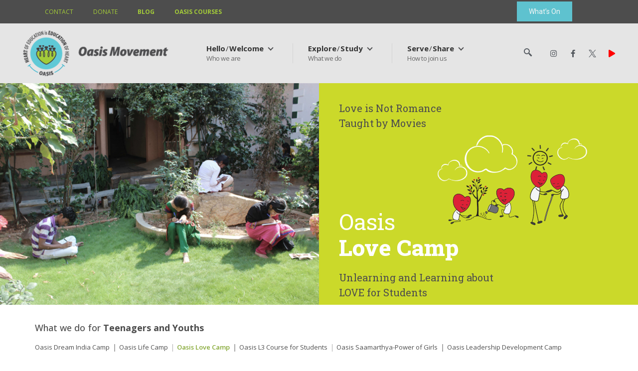

--- FILE ---
content_type: text/html; charset=UTF-8
request_url: https://oasismovement.in/what-we-do-2/oasis-love-camp/
body_size: 35751
content:
<!DOCTYPE html>


<html lang="en-US">

<head>


<meta charset="UTF-8">

<meta name="viewport" content="width=device-width, initial-scale=1">
<meta name=”robots” content=”noindex,nofollow”>
<!-- Global site tag (gtag.js) - Google Analytics -->
<script async src="https://www.googletagmanager.com/gtag/js?id=UA-191807969-1"></script>
<script>
  window.dataLayer = window.dataLayer || [];
  function gtag(){dataLayer.push(arguments);}
  gtag('js', new Date());

  gtag('config', 'UA-191807969-1');
</script>

<link rel="profile" href="https://gmpg.org/xfn/11">
<title>Oasis Love Camp &#8211; Oasis Movement</title>
<style>
#wpadminbar #wp-admin-bar-wccp_free_top_button .ab-icon:before {
	content: "\f160";
	color: #02CA02;
	top: 3px;
}
#wpadminbar #wp-admin-bar-wccp_free_top_button .ab-icon {
	transform: rotate(45deg);
}
</style>
<meta name='robots' content='max-image-preview:large' />
	<style>img:is([sizes="auto" i], [sizes^="auto," i]) { contain-intrinsic-size: 3000px 1500px }</style>
	<link rel='dns-prefetch' href='//cdnjs.cloudflare.com' />
<link rel='dns-prefetch' href='//code.jquery.com' />
<link rel='dns-prefetch' href='//fonts.googleapis.com' />
<link rel="alternate" type="application/rss+xml" title="Oasis Movement &raquo; Feed" href="https://oasismovement.in/feed/" />
<link rel="alternate" type="application/rss+xml" title="Oasis Movement &raquo; Comments Feed" href="https://oasismovement.in/comments/feed/" />
<script>
window._wpemojiSettings = {"baseUrl":"https:\/\/s.w.org\/images\/core\/emoji\/16.0.1\/72x72\/","ext":".png","svgUrl":"https:\/\/s.w.org\/images\/core\/emoji\/16.0.1\/svg\/","svgExt":".svg","source":{"wpemoji":"https:\/\/oasismovement.in\/wp-includes\/js\/wp-emoji.js?ver=6.8.3","twemoji":"https:\/\/oasismovement.in\/wp-includes\/js\/twemoji.js?ver=6.8.3"}};
/**
 * @output wp-includes/js/wp-emoji-loader.js
 */

/**
 * Emoji Settings as exported in PHP via _print_emoji_detection_script().
 * @typedef WPEmojiSettings
 * @type {object}
 * @property {?object} source
 * @property {?string} source.concatemoji
 * @property {?string} source.twemoji
 * @property {?string} source.wpemoji
 * @property {?boolean} DOMReady
 * @property {?Function} readyCallback
 */

/**
 * Support tests.
 * @typedef SupportTests
 * @type {object}
 * @property {?boolean} flag
 * @property {?boolean} emoji
 */

/**
 * IIFE to detect emoji support and load Twemoji if needed.
 *
 * @param {Window} window
 * @param {Document} document
 * @param {WPEmojiSettings} settings
 */
( function wpEmojiLoader( window, document, settings ) {
	if ( typeof Promise === 'undefined' ) {
		return;
	}

	var sessionStorageKey = 'wpEmojiSettingsSupports';
	var tests = [ 'flag', 'emoji' ];

	/**
	 * Checks whether the browser supports offloading to a Worker.
	 *
	 * @since 6.3.0
	 *
	 * @private
	 *
	 * @returns {boolean}
	 */
	function supportsWorkerOffloading() {
		return (
			typeof Worker !== 'undefined' &&
			typeof OffscreenCanvas !== 'undefined' &&
			typeof URL !== 'undefined' &&
			URL.createObjectURL &&
			typeof Blob !== 'undefined'
		);
	}

	/**
	 * @typedef SessionSupportTests
	 * @type {object}
	 * @property {number} timestamp
	 * @property {SupportTests} supportTests
	 */

	/**
	 * Get support tests from session.
	 *
	 * @since 6.3.0
	 *
	 * @private
	 *
	 * @returns {?SupportTests} Support tests, or null if not set or older than 1 week.
	 */
	function getSessionSupportTests() {
		try {
			/** @type {SessionSupportTests} */
			var item = JSON.parse(
				sessionStorage.getItem( sessionStorageKey )
			);
			if (
				typeof item === 'object' &&
				typeof item.timestamp === 'number' &&
				new Date().valueOf() < item.timestamp + 604800 && // Note: Number is a week in seconds.
				typeof item.supportTests === 'object'
			) {
				return item.supportTests;
			}
		} catch ( e ) {}
		return null;
	}

	/**
	 * Persist the supports in session storage.
	 *
	 * @since 6.3.0
	 *
	 * @private
	 *
	 * @param {SupportTests} supportTests Support tests.
	 */
	function setSessionSupportTests( supportTests ) {
		try {
			/** @type {SessionSupportTests} */
			var item = {
				supportTests: supportTests,
				timestamp: new Date().valueOf()
			};

			sessionStorage.setItem(
				sessionStorageKey,
				JSON.stringify( item )
			);
		} catch ( e ) {}
	}

	/**
	 * Checks if two sets of Emoji characters render the same visually.
	 *
	 * This is used to determine if the browser is rendering an emoji with multiple data points
	 * correctly. set1 is the emoji in the correct form, using a zero-width joiner. set2 is the emoji
	 * in the incorrect form, using a zero-width space. If the two sets render the same, then the browser
	 * does not support the emoji correctly.
	 *
	 * This function may be serialized to run in a Worker. Therefore, it cannot refer to variables from the containing
	 * scope. Everything must be passed by parameters.
	 *
	 * @since 4.9.0
	 *
	 * @private
	 *
	 * @param {CanvasRenderingContext2D} context 2D Context.
	 * @param {string} set1 Set of Emoji to test.
	 * @param {string} set2 Set of Emoji to test.
	 *
	 * @return {boolean} True if the two sets render the same.
	 */
	function emojiSetsRenderIdentically( context, set1, set2 ) {
		// Cleanup from previous test.
		context.clearRect( 0, 0, context.canvas.width, context.canvas.height );
		context.fillText( set1, 0, 0 );
		var rendered1 = new Uint32Array(
			context.getImageData(
				0,
				0,
				context.canvas.width,
				context.canvas.height
			).data
		);

		// Cleanup from previous test.
		context.clearRect( 0, 0, context.canvas.width, context.canvas.height );
		context.fillText( set2, 0, 0 );
		var rendered2 = new Uint32Array(
			context.getImageData(
				0,
				0,
				context.canvas.width,
				context.canvas.height
			).data
		);

		return rendered1.every( function ( rendered2Data, index ) {
			return rendered2Data === rendered2[ index ];
		} );
	}

	/**
	 * Checks if the center point of a single emoji is empty.
	 *
	 * This is used to determine if the browser is rendering an emoji with a single data point
	 * correctly. The center point of an incorrectly rendered emoji will be empty. A correctly
	 * rendered emoji will have a non-zero value at the center point.
	 *
	 * This function may be serialized to run in a Worker. Therefore, it cannot refer to variables from the containing
	 * scope. Everything must be passed by parameters.
	 *
	 * @since 6.8.2
	 *
	 * @private
	 *
	 * @param {CanvasRenderingContext2D} context 2D Context.
	 * @param {string} emoji Emoji to test.
	 *
	 * @return {boolean} True if the center point is empty.
	 */
	function emojiRendersEmptyCenterPoint( context, emoji ) {
		// Cleanup from previous test.
		context.clearRect( 0, 0, context.canvas.width, context.canvas.height );
		context.fillText( emoji, 0, 0 );

		// Test if the center point (16, 16) is empty (0,0,0,0).
		var centerPoint = context.getImageData(16, 16, 1, 1);
		for ( var i = 0; i < centerPoint.data.length; i++ ) {
			if ( centerPoint.data[ i ] !== 0 ) {
				// Stop checking the moment it's known not to be empty.
				return false;
			}
		}

		return true;
	}

	/**
	 * Determines if the browser properly renders Emoji that Twemoji can supplement.
	 *
	 * This function may be serialized to run in a Worker. Therefore, it cannot refer to variables from the containing
	 * scope. Everything must be passed by parameters.
	 *
	 * @since 4.2.0
	 *
	 * @private
	 *
	 * @param {CanvasRenderingContext2D} context 2D Context.
	 * @param {string} type Whether to test for support of "flag" or "emoji".
	 * @param {Function} emojiSetsRenderIdentically Reference to emojiSetsRenderIdentically function, needed due to minification.
	 * @param {Function} emojiRendersEmptyCenterPoint Reference to emojiRendersEmptyCenterPoint function, needed due to minification.
	 *
	 * @return {boolean} True if the browser can render emoji, false if it cannot.
	 */
	function browserSupportsEmoji( context, type, emojiSetsRenderIdentically, emojiRendersEmptyCenterPoint ) {
		var isIdentical;

		switch ( type ) {
			case 'flag':
				/*
				 * Test for Transgender flag compatibility. Added in Unicode 13.
				 *
				 * To test for support, we try to render it, and compare the rendering to how it would look if
				 * the browser doesn't render it correctly (white flag emoji + transgender symbol).
				 */
				isIdentical = emojiSetsRenderIdentically(
					context,
					'\uD83C\uDFF3\uFE0F\u200D\u26A7\uFE0F', // as a zero-width joiner sequence
					'\uD83C\uDFF3\uFE0F\u200B\u26A7\uFE0F' // separated by a zero-width space
				);

				if ( isIdentical ) {
					return false;
				}

				/*
				 * Test for Sark flag compatibility. This is the least supported of the letter locale flags,
				 * so gives us an easy test for full support.
				 *
				 * To test for support, we try to render it, and compare the rendering to how it would look if
				 * the browser doesn't render it correctly ([C] + [Q]).
				 */
				isIdentical = emojiSetsRenderIdentically(
					context,
					'\uD83C\uDDE8\uD83C\uDDF6', // as the sequence of two code points
					'\uD83C\uDDE8\u200B\uD83C\uDDF6' // as the two code points separated by a zero-width space
				);

				if ( isIdentical ) {
					return false;
				}

				/*
				 * Test for English flag compatibility. England is a country in the United Kingdom, it
				 * does not have a two letter locale code but rather a five letter sub-division code.
				 *
				 * To test for support, we try to render it, and compare the rendering to how it would look if
				 * the browser doesn't render it correctly (black flag emoji + [G] + [B] + [E] + [N] + [G]).
				 */
				isIdentical = emojiSetsRenderIdentically(
					context,
					// as the flag sequence
					'\uD83C\uDFF4\uDB40\uDC67\uDB40\uDC62\uDB40\uDC65\uDB40\uDC6E\uDB40\uDC67\uDB40\uDC7F',
					// with each code point separated by a zero-width space
					'\uD83C\uDFF4\u200B\uDB40\uDC67\u200B\uDB40\uDC62\u200B\uDB40\uDC65\u200B\uDB40\uDC6E\u200B\uDB40\uDC67\u200B\uDB40\uDC7F'
				);

				return ! isIdentical;
			case 'emoji':
				/*
				 * Does Emoji 16.0 cause the browser to go splat?
				 *
				 * To test for Emoji 16.0 support, try to render a new emoji: Splatter.
				 *
				 * The splatter emoji is a single code point emoji. Testing for browser support
				 * required testing the center point of the emoji to see if it is empty.
				 *
				 * 0xD83E 0xDEDF (\uD83E\uDEDF) == 🫟 Splatter.
				 *
				 * When updating this test, please ensure that the emoji is either a single code point
				 * or switch to using the emojiSetsRenderIdentically function and testing with a zero-width
				 * joiner vs a zero-width space.
				 */
				var notSupported = emojiRendersEmptyCenterPoint( context, '\uD83E\uDEDF' );
				return ! notSupported;
		}

		return false;
	}

	/**
	 * Checks emoji support tests.
	 *
	 * This function may be serialized to run in a Worker. Therefore, it cannot refer to variables from the containing
	 * scope. Everything must be passed by parameters.
	 *
	 * @since 6.3.0
	 *
	 * @private
	 *
	 * @param {string[]} tests Tests.
	 * @param {Function} browserSupportsEmoji Reference to browserSupportsEmoji function, needed due to minification.
	 * @param {Function} emojiSetsRenderIdentically Reference to emojiSetsRenderIdentically function, needed due to minification.
	 * @param {Function} emojiRendersEmptyCenterPoint Reference to emojiRendersEmptyCenterPoint function, needed due to minification.
	 *
	 * @return {SupportTests} Support tests.
	 */
	function testEmojiSupports( tests, browserSupportsEmoji, emojiSetsRenderIdentically, emojiRendersEmptyCenterPoint ) {
		var canvas;
		if (
			typeof WorkerGlobalScope !== 'undefined' &&
			self instanceof WorkerGlobalScope
		) {
			canvas = new OffscreenCanvas( 300, 150 ); // Dimensions are default for HTMLCanvasElement.
		} else {
			canvas = document.createElement( 'canvas' );
		}

		var context = canvas.getContext( '2d', { willReadFrequently: true } );

		/*
		 * Chrome on OS X added native emoji rendering in M41. Unfortunately,
		 * it doesn't work when the font is bolder than 500 weight. So, we
		 * check for bold rendering support to avoid invisible emoji in Chrome.
		 */
		context.textBaseline = 'top';
		context.font = '600 32px Arial';

		var supports = {};
		tests.forEach( function ( test ) {
			supports[ test ] = browserSupportsEmoji( context, test, emojiSetsRenderIdentically, emojiRendersEmptyCenterPoint );
		} );
		return supports;
	}

	/**
	 * Adds a script to the head of the document.
	 *
	 * @ignore
	 *
	 * @since 4.2.0
	 *
	 * @param {string} src The url where the script is located.
	 *
	 * @return {void}
	 */
	function addScript( src ) {
		var script = document.createElement( 'script' );
		script.src = src;
		script.defer = true;
		document.head.appendChild( script );
	}

	settings.supports = {
		everything: true,
		everythingExceptFlag: true
	};

	// Create a promise for DOMContentLoaded since the worker logic may finish after the event has fired.
	var domReadyPromise = new Promise( function ( resolve ) {
		document.addEventListener( 'DOMContentLoaded', resolve, {
			once: true
		} );
	} );

	// Obtain the emoji support from the browser, asynchronously when possible.
	new Promise( function ( resolve ) {
		var supportTests = getSessionSupportTests();
		if ( supportTests ) {
			resolve( supportTests );
			return;
		}

		if ( supportsWorkerOffloading() ) {
			try {
				// Note that the functions are being passed as arguments due to minification.
				var workerScript =
					'postMessage(' +
					testEmojiSupports.toString() +
					'(' +
					[
						JSON.stringify( tests ),
						browserSupportsEmoji.toString(),
						emojiSetsRenderIdentically.toString(),
						emojiRendersEmptyCenterPoint.toString()
					].join( ',' ) +
					'));';
				var blob = new Blob( [ workerScript ], {
					type: 'text/javascript'
				} );
				var worker = new Worker( URL.createObjectURL( blob ), { name: 'wpTestEmojiSupports' } );
				worker.onmessage = function ( event ) {
					supportTests = event.data;
					setSessionSupportTests( supportTests );
					worker.terminate();
					resolve( supportTests );
				};
				return;
			} catch ( e ) {}
		}

		supportTests = testEmojiSupports( tests, browserSupportsEmoji, emojiSetsRenderIdentically, emojiRendersEmptyCenterPoint );
		setSessionSupportTests( supportTests );
		resolve( supportTests );
	} )
		// Once the browser emoji support has been obtained from the session, finalize the settings.
		.then( function ( supportTests ) {
			/*
			 * Tests the browser support for flag emojis and other emojis, and adjusts the
			 * support settings accordingly.
			 */
			for ( var test in supportTests ) {
				settings.supports[ test ] = supportTests[ test ];

				settings.supports.everything =
					settings.supports.everything && settings.supports[ test ];

				if ( 'flag' !== test ) {
					settings.supports.everythingExceptFlag =
						settings.supports.everythingExceptFlag &&
						settings.supports[ test ];
				}
			}

			settings.supports.everythingExceptFlag =
				settings.supports.everythingExceptFlag &&
				! settings.supports.flag;

			// Sets DOMReady to false and assigns a ready function to settings.
			settings.DOMReady = false;
			settings.readyCallback = function () {
				settings.DOMReady = true;
			};
		} )
		.then( function () {
			return domReadyPromise;
		} )
		.then( function () {
			// When the browser can not render everything we need to load a polyfill.
			if ( ! settings.supports.everything ) {
				settings.readyCallback();

				var src = settings.source || {};

				if ( src.concatemoji ) {
					addScript( src.concatemoji );
				} else if ( src.wpemoji && src.twemoji ) {
					addScript( src.twemoji );
					addScript( src.wpemoji );
				}
			}
		} );
} )( window, document, window._wpemojiSettings );
</script>
<link rel='stylesheet' id='astra-theme-css-css' href='https://oasismovement.in/wp-content/themes/astra/assets/css/unminified/style.css?ver=2.5.4' media='all' />
<style id='astra-theme-css-inline-css'>
html{font-size:93.75%;}a,.page-title{color:#0274be;}a:hover,a:focus{color:#3a3a3a;}body,button,input,select,textarea,.ast-button,.ast-custom-button{font-family:'Roboto',sans-serif;font-weight:400;font-size:15px;font-size:1rem;}blockquote{color:#000000;}h1,.entry-content h1,h2,.entry-content h2,h3,.entry-content h3,h4,.entry-content h4,h5,.entry-content h5,h6,.entry-content h6,.site-title,.site-title a{font-family:'Roboto',sans-serif;font-weight:400;}.site-title{font-size:35px;font-size:2.3333333333333rem;}header .site-logo-img .custom-logo-link img{max-width:323px;}.astra-logo-svg{width:323px;}.ast-archive-description .ast-archive-title{font-size:40px;font-size:2.6666666666667rem;}.site-header .site-description{font-size:15px;font-size:1rem;}.entry-title{font-size:40px;font-size:2.6666666666667rem;}.comment-reply-title{font-size:24px;font-size:1.6rem;}.ast-comment-list #cancel-comment-reply-link{font-size:15px;font-size:1rem;}h1,.entry-content h1{font-size:40px;font-size:2.6666666666667rem;font-weight:400;font-family:'Roboto',sans-serif;}h2,.entry-content h2{font-size:30px;font-size:2rem;font-weight:400;font-family:'Roboto',sans-serif;}h3,.entry-content h3{font-size:25px;font-size:1.6666666666667rem;font-weight:400;font-family:'Roboto',sans-serif;}h4,.entry-content h4{font-size:20px;font-size:1.3333333333333rem;}h5,.entry-content h5{font-size:18px;font-size:1.2rem;}h6,.entry-content h6{font-size:15px;font-size:1rem;}.ast-single-post .entry-title,.page-title{font-size:30px;font-size:2rem;}#secondary,#secondary button,#secondary input,#secondary select,#secondary textarea{font-size:15px;font-size:1rem;}::selection{background-color:#0274be;color:#ffffff;}body,h1,.entry-title a,.entry-content h1,h2,.entry-content h2,h3,.entry-content h3,h4,.entry-content h4,h5,.entry-content h5,h6,.entry-content h6,.wc-block-grid__product-title{color:#3a3a3a;}.tagcloud a:hover,.tagcloud a:focus,.tagcloud a.current-item{color:#ffffff;border-color:#0274be;background-color:#0274be;}.main-header-menu .menu-link,.ast-header-custom-item a{color:#3a3a3a;}.main-header-menu .menu-item:hover > .menu-link,.main-header-menu .menu-item:hover > .ast-menu-toggle,.main-header-menu .ast-masthead-custom-menu-items a:hover,.main-header-menu .menu-item.focus > .menu-link,.main-header-menu .menu-item.focus > .ast-menu-toggle,.main-header-menu .current-menu-item > .menu-link,.main-header-menu .current-menu-ancestor > .menu-link,.main-header-menu .current-menu-item > .ast-menu-toggle,.main-header-menu .current-menu-ancestor > .ast-menu-toggle{color:#0274be;}input:focus,input[type="text"]:focus,input[type="email"]:focus,input[type="url"]:focus,input[type="password"]:focus,input[type="reset"]:focus,input[type="search"]:focus,textarea:focus{border-color:#0274be;}input[type="radio"]:checked,input[type=reset],input[type="checkbox"]:checked,input[type="checkbox"]:hover:checked,input[type="checkbox"]:focus:checked,input[type=range]::-webkit-slider-thumb{border-color:#0274be;background-color:#0274be;box-shadow:none;}.site-footer a:hover + .post-count,.site-footer a:focus + .post-count{background:#0274be;border-color:#0274be;}.footer-adv .footer-adv-overlay{border-top-style:solid;border-top-color:#7a7a7a;}.ast-comment-meta{line-height:1.666666667;font-size:12px;font-size:0.8rem;}.single .nav-links .nav-previous,.single .nav-links .nav-next,.single .ast-author-details .author-title,.ast-comment-meta{color:#0274be;}.entry-meta,.entry-meta *{line-height:1.45;color:#0274be;}.entry-meta a:hover,.entry-meta a:hover *,.entry-meta a:focus,.entry-meta a:focus *{color:#3a3a3a;}.ast-404-layout-1 .ast-404-text{font-size:200px;font-size:13.333333333333rem;}.widget-title{font-size:21px;font-size:1.4rem;color:#3a3a3a;}#cat option,.secondary .calendar_wrap thead a,.secondary .calendar_wrap thead a:visited{color:#0274be;}.secondary .calendar_wrap #today,.ast-progress-val span{background:#0274be;}.secondary a:hover + .post-count,.secondary a:focus + .post-count{background:#0274be;border-color:#0274be;}.calendar_wrap #today > a{color:#ffffff;}.ast-pagination a,.page-links .page-link,.single .post-navigation a{color:#0274be;}.ast-pagination a:hover,.ast-pagination a:focus,.ast-pagination > span:hover:not(.dots),.ast-pagination > span.current,.page-links > .page-link,.page-links .page-link:hover,.post-navigation a:hover{color:#3a3a3a;}.ast-header-break-point .ast-mobile-menu-buttons-minimal.menu-toggle{background:transparent;color:#0274be;}.ast-header-break-point .ast-mobile-menu-buttons-outline.menu-toggle{background:transparent;border:1px solid #0274be;color:#0274be;}.ast-header-break-point .ast-mobile-menu-buttons-fill.menu-toggle{background:#0274be;}@media (max-width:782px){.entry-content .wp-block-columns .wp-block-column{margin-left:0px;}}@media (max-width:921px){#secondary.secondary{padding-top:0;}.ast-separate-container .ast-article-post,.ast-separate-container .ast-article-single{padding:1.5em 2.14em;}.ast-separate-container #primary,.ast-separate-container #secondary{padding:1.5em 0;}.ast-separate-container.ast-right-sidebar #secondary{padding-left:1em;padding-right:1em;}.ast-separate-container.ast-two-container #secondary{padding-left:0;padding-right:0;}.ast-page-builder-template .entry-header #secondary{margin-top:1.5em;}.ast-page-builder-template #secondary{margin-top:1.5em;}#primary,#secondary{padding:1.5em 0;margin:0;}.ast-left-sidebar #content > .ast-container{display:flex;flex-direction:column-reverse;width:100%;}.ast-author-box img.avatar{margin:20px 0 0 0;}.ast-pagination{padding-top:1.5em;text-align:center;}.ast-pagination .next.page-numbers{display:inherit;float:none;}}@media (max-width:921px){.ast-page-builder-template.ast-left-sidebar #secondary{padding-right:20px;}.ast-page-builder-template.ast-right-sidebar #secondary{padding-left:20px;}.ast-right-sidebar #primary{padding-right:0;}.ast-right-sidebar #secondary{padding-left:0;}.ast-left-sidebar #primary{padding-left:0;}.ast-left-sidebar #secondary{padding-right:0;}.ast-pagination .prev.page-numbers{padding-left:.5em;}.ast-pagination .next.page-numbers{padding-right:.5em;}}@media (min-width:922px){.ast-separate-container.ast-right-sidebar #primary,.ast-separate-container.ast-left-sidebar #primary{border:0;}.ast-separate-container.ast-right-sidebar #secondary,.ast-separate-container.ast-left-sidebar #secondary{border:0;margin-left:auto;margin-right:auto;}.ast-separate-container.ast-two-container #secondary .widget:last-child{margin-bottom:0;}.ast-separate-container .ast-comment-list li .comment-respond{padding-left:2.66666em;padding-right:2.66666em;}.ast-author-box{-js-display:flex;display:flex;}.ast-author-bio{flex:1;}.error404.ast-separate-container #primary,.search-no-results.ast-separate-container #primary{margin-bottom:4em;}}@media (min-width:922px){.ast-right-sidebar #primary{border-right:1px solid #eee;}.ast-right-sidebar #secondary{border-left:1px solid #eee;margin-left:-1px;}.ast-left-sidebar #primary{border-left:1px solid #eee;}.ast-left-sidebar #secondary{border-right:1px solid #eee;margin-right:-1px;}.ast-separate-container.ast-two-container.ast-right-sidebar #secondary{padding-left:30px;padding-right:0;}.ast-separate-container.ast-two-container.ast-left-sidebar #secondary{padding-right:30px;padding-left:0;}}.wp-block-button .wp-block-button__link,{color:#ffffff;}.wp-block-button .wp-block-button__link{border-style:solid;border-top-width:0;border-right-width:0;border-left-width:0;border-bottom-width:0;border-color:#0274be;background-color:#0274be;color:#ffffff;font-family:inherit;font-weight:inherit;line-height:1;border-radius:2px;padding-top:10px;padding-right:40px;padding-bottom:10px;padding-left:40px;}.wp-block-button .wp-block-button__link:hover,.wp-block-button .wp-block-button__link:focus{color:#ffffff;background-color:#3a3a3a;border-color:#3a3a3a;}.menu-toggle,button,.ast-button,.ast-custom-button,.button,input#submit,input[type="button"],input[type="submit"],input[type="reset"]{border-style:solid;border-top-width:0;border-right-width:0;border-left-width:0;border-bottom-width:0;color:#ffffff;border-color:#0274be;background-color:#0274be;border-radius:2px;padding-top:10px;padding-right:40px;padding-bottom:10px;padding-left:40px;font-family:inherit;font-weight:inherit;line-height:1;}button:focus,.menu-toggle:hover,button:hover,.ast-button:hover,.button:hover,input[type=reset]:hover,input[type=reset]:focus,input#submit:hover,input#submit:focus,input[type="button"]:hover,input[type="button"]:focus,input[type="submit"]:hover,input[type="submit"]:focus{color:#ffffff;background-color:#3a3a3a;border-color:#3a3a3a;}@media (min-width:921px){.ast-container{max-width:100%;}}@media (min-width:544px){.ast-container{max-width:100%;}}@media (max-width:544px){.ast-separate-container .ast-article-post,.ast-separate-container .ast-article-single{padding:1.5em 1em;}.ast-separate-container #content .ast-container{padding-left:0.54em;padding-right:0.54em;}.ast-separate-container #secondary{padding-top:0;}.ast-separate-container.ast-two-container #secondary .widget{margin-bottom:1.5em;padding-left:1em;padding-right:1em;}.ast-separate-container .comments-count-wrapper{padding:1.5em 1em;}.ast-separate-container .ast-comment-list li.depth-1{padding:1.5em 1em;margin-bottom:1.5em;}.ast-separate-container .ast-comment-list .bypostauthor{padding:.5em;}.ast-separate-container .ast-archive-description{padding:1.5em 1em;}.ast-search-menu-icon.ast-dropdown-active .search-field{width:170px;}.ast-separate-container .comment-respond{padding:1.5em 1em;}}@media (max-width:544px){.ast-comment-list .children{margin-left:0.66666em;}.ast-separate-container .ast-comment-list .bypostauthor li{padding:0 0 0 .5em;}}@media (max-width:921px){.ast-mobile-header-stack .main-header-bar .ast-search-menu-icon{display:inline-block;}.ast-header-break-point.ast-header-custom-item-outside .ast-mobile-header-stack .main-header-bar .ast-search-icon{margin:0;}.ast-comment-avatar-wrap img{max-width:2.5em;}.comments-area{margin-top:1.5em;}.ast-separate-container .comments-count-wrapper{padding:2em 2.14em;}.ast-separate-container .ast-comment-list li.depth-1{padding:1.5em 2.14em;}.ast-separate-container .comment-respond{padding:2em 2.14em;}}@media (max-width:921px){.ast-header-break-point .main-header-bar .ast-search-menu-icon.slide-search .search-form{right:0;}.ast-header-break-point .ast-mobile-header-stack .main-header-bar .ast-search-menu-icon.slide-search .search-form{right:-1em;}.ast-comment-avatar-wrap{margin-right:0.5em;}}@media (min-width:545px){.ast-page-builder-template .comments-area,.single.ast-page-builder-template .entry-header,.single.ast-page-builder-template .post-navigation{max-width:1240px;margin-left:auto;margin-right:auto;}}@media (max-width:921px){.ast-archive-description .ast-archive-title{font-size:40px;}.entry-title{font-size:30px;}h1,.entry-content h1{font-size:30px;}h2,.entry-content h2{font-size:25px;}h3,.entry-content h3{font-size:20px;}.ast-single-post .entry-title,.page-title{font-size:30px;}}@media (max-width:544px){.ast-archive-description .ast-archive-title{font-size:40px;}.entry-title{font-size:30px;}h1,.entry-content h1{font-size:30px;}h2,.entry-content h2{font-size:25px;}h3,.entry-content h3{font-size:20px;}.ast-single-post .entry-title,.page-title{font-size:30px;}}@media (max-width:921px){html{font-size:85.5%;}}@media (max-width:544px){html{font-size:85.5%;}}@media (min-width:922px){.ast-container{max-width:1240px;}}@font-face {font-family: "Astra";src: url(https://oasismovement.in/wp-content/themes/astra/assets/fonts/astra.woff) format("woff"),url(https://oasismovement.in/wp-content/themes/astra/assets/fonts/astra.ttf) format("truetype"),url(https://oasismovement.in/wp-content/themes/astra/assets/fonts/astra.svg#astra) format("svg");font-weight: normal;font-style: normal;font-display: fallback;}@media (max-width:921px) {.main-header-bar .main-header-bar-navigation{display:none;}}.ast-desktop .main-header-menu.submenu-with-border .sub-menu,.ast-desktop .main-header-menu.submenu-with-border .astra-full-megamenu-wrapper{border-color:#0274be;}.ast-desktop .main-header-menu.submenu-with-border .sub-menu{border-top-width:2px;border-right-width:0px;border-left-width:0px;border-bottom-width:0px;border-style:solid;}.ast-desktop .main-header-menu.submenu-with-border .sub-menu .sub-menu{top:-2px;}.ast-desktop .main-header-menu.submenu-with-border .sub-menu .menu-link,.ast-desktop .main-header-menu.submenu-with-border .children .menu-link{border-bottom-width:0px;border-style:solid;border-color:#eaeaea;}@media (min-width:922px){.main-header-menu .sub-menu .menu-item.ast-left-align-sub-menu:hover > .sub-menu,.main-header-menu .sub-menu .menu-item.ast-left-align-sub-menu.focus > .sub-menu{margin-left:-0px;}}@media (max-width:920px){.ast-404-layout-1 .ast-404-text{font-size:100px;font-size:6.6666666666667rem;}}.ast-breadcrumbs .trail-browse,.ast-breadcrumbs .trail-items,.ast-breadcrumbs .trail-items li{display:inline-block;margin:0;padding:0;border:none;background:inherit;text-indent:0;}.ast-breadcrumbs .trail-browse{font-size:inherit;font-style:inherit;font-weight:inherit;color:inherit;}.ast-breadcrumbs .trail-items{list-style:none;}.trail-items li::after{padding:0 0.3em;content:"\00bb";}.trail-items li:last-of-type::after{display:none;}.elementor-widget-heading .elementor-heading-title{margin:0;}.ast-header-break-point .main-header-bar{border-bottom-width:1px;}@media (min-width:922px){.main-header-bar{border-bottom-width:1px;}}.ast-safari-browser-less-than-11 .main-header-menu .menu-item, .ast-safari-browser-less-than-11 .main-header-bar .ast-masthead-custom-menu-items{display:block;}.main-header-menu .menu-item, .main-header-bar .ast-masthead-custom-menu-items{-js-display:flex;display:flex;-webkit-box-pack:center;-webkit-justify-content:center;-moz-box-pack:center;-ms-flex-pack:center;justify-content:center;-webkit-box-orient:vertical;-webkit-box-direction:normal;-webkit-flex-direction:column;-moz-box-orient:vertical;-moz-box-direction:normal;-ms-flex-direction:column;flex-direction:column;}.main-header-menu > .menu-item > .menu-link{height:100%;-webkit-box-align:center;-webkit-align-items:center;-moz-box-align:center;-ms-flex-align:center;align-items:center;-js-display:flex;display:flex;}.ast-primary-menu-disabled .main-header-bar .ast-masthead-custom-menu-items{flex:unset;}
</style>
<link rel='stylesheet' id='astra-google-fonts-css' href='//fonts.googleapis.com/css?family=Roboto%3A400%2C&#038;display=fallback&#038;ver=2.5.4' media='all' />
<link rel='stylesheet' id='astra-menu-animation-css' href='https://oasismovement.in/wp-content/themes/astra/assets/css/unminified/menu-animation.css?ver=2.5.4' media='all' />
<link rel='stylesheet' id='lrm-modal-css' href='https://oasismovement.in/wp-content/plugins/ajax-login-and-registration-modal-popup/assets/lrm-core-compiled.css?ver=56' media='all' />
<link rel='stylesheet' id='lrm-modal-skin-css' href='https://oasismovement.in/wp-content/plugins/ajax-login-and-registration-modal-popup/skins/default/skin.css?ver=56' media='all' />
<link rel='stylesheet' id='embedpress-css-css' href='https://oasismovement.in/wp-content/plugins/embedpress/assets/css/embedpress.css?ver=1763035281' media='all' />
<link rel='stylesheet' id='embedpress-blocks-style-css' href='https://oasismovement.in/wp-content/plugins/embedpress/assets/css/blocks.build.css?ver=1763035281' media='all' />
<style id='wp-emoji-styles-inline-css'>

	img.wp-smiley, img.emoji {
		display: inline !important;
		border: none !important;
		box-shadow: none !important;
		height: 1em !important;
		width: 1em !important;
		margin: 0 0.07em !important;
		vertical-align: -0.1em !important;
		background: none !important;
		padding: 0 !important;
	}
</style>
<link rel='stylesheet' id='wp-block-library-css' href='https://oasismovement.in/wp-includes/css/dist/block-library/style.css?ver=6.8.3' media='all' />
<link rel='stylesheet' id='wp-components-css' href='https://oasismovement.in/wp-includes/css/dist/components/style.css?ver=6.8.3' media='all' />
<link rel='stylesheet' id='wp-preferences-css' href='https://oasismovement.in/wp-includes/css/dist/preferences/style.css?ver=6.8.3' media='all' />
<link rel='stylesheet' id='wp-block-editor-css' href='https://oasismovement.in/wp-includes/css/dist/block-editor/style.css?ver=6.8.3' media='all' />
<link rel='stylesheet' id='popup-maker-block-library-style-css' href='https://oasismovement.in/wp-content/plugins/popup-maker/dist/packages/block-library-style.css?ver=dbea705cfafe089d65f1' media='all' />
<link rel='stylesheet' id='wc-block-vendors-style-css' href='https://oasismovement.in/wp-content/plugins/woocommerce/packages/woocommerce-blocks/build/vendors-style.css?ver=1718975277' media='all' />
<link rel='stylesheet' id='wc-block-style-css' href='https://oasismovement.in/wp-content/plugins/woocommerce/packages/woocommerce-blocks/build/style.css?ver=1718975277' media='all' />
<style id='global-styles-inline-css'>
:root{--wp--preset--aspect-ratio--square: 1;--wp--preset--aspect-ratio--4-3: 4/3;--wp--preset--aspect-ratio--3-4: 3/4;--wp--preset--aspect-ratio--3-2: 3/2;--wp--preset--aspect-ratio--2-3: 2/3;--wp--preset--aspect-ratio--16-9: 16/9;--wp--preset--aspect-ratio--9-16: 9/16;--wp--preset--color--black: #000000;--wp--preset--color--cyan-bluish-gray: #abb8c3;--wp--preset--color--white: #ffffff;--wp--preset--color--pale-pink: #f78da7;--wp--preset--color--vivid-red: #cf2e2e;--wp--preset--color--luminous-vivid-orange: #ff6900;--wp--preset--color--luminous-vivid-amber: #fcb900;--wp--preset--color--light-green-cyan: #7bdcb5;--wp--preset--color--vivid-green-cyan: #00d084;--wp--preset--color--pale-cyan-blue: #8ed1fc;--wp--preset--color--vivid-cyan-blue: #0693e3;--wp--preset--color--vivid-purple: #9b51e0;--wp--preset--color--ast-global-color-0: var(--ast-global-color-0);--wp--preset--color--ast-global-color-1: var(--ast-global-color-1);--wp--preset--color--ast-global-color-2: var(--ast-global-color-2);--wp--preset--color--ast-global-color-3: var(--ast-global-color-3);--wp--preset--color--ast-global-color-4: var(--ast-global-color-4);--wp--preset--color--ast-global-color-5: var(--ast-global-color-5);--wp--preset--color--ast-global-color-6: var(--ast-global-color-6);--wp--preset--color--ast-global-color-7: var(--ast-global-color-7);--wp--preset--color--ast-global-color-8: var(--ast-global-color-8);--wp--preset--gradient--vivid-cyan-blue-to-vivid-purple: linear-gradient(135deg,rgba(6,147,227,1) 0%,rgb(155,81,224) 100%);--wp--preset--gradient--light-green-cyan-to-vivid-green-cyan: linear-gradient(135deg,rgb(122,220,180) 0%,rgb(0,208,130) 100%);--wp--preset--gradient--luminous-vivid-amber-to-luminous-vivid-orange: linear-gradient(135deg,rgba(252,185,0,1) 0%,rgba(255,105,0,1) 100%);--wp--preset--gradient--luminous-vivid-orange-to-vivid-red: linear-gradient(135deg,rgba(255,105,0,1) 0%,rgb(207,46,46) 100%);--wp--preset--gradient--very-light-gray-to-cyan-bluish-gray: linear-gradient(135deg,rgb(238,238,238) 0%,rgb(169,184,195) 100%);--wp--preset--gradient--cool-to-warm-spectrum: linear-gradient(135deg,rgb(74,234,220) 0%,rgb(151,120,209) 20%,rgb(207,42,186) 40%,rgb(238,44,130) 60%,rgb(251,105,98) 80%,rgb(254,248,76) 100%);--wp--preset--gradient--blush-light-purple: linear-gradient(135deg,rgb(255,206,236) 0%,rgb(152,150,240) 100%);--wp--preset--gradient--blush-bordeaux: linear-gradient(135deg,rgb(254,205,165) 0%,rgb(254,45,45) 50%,rgb(107,0,62) 100%);--wp--preset--gradient--luminous-dusk: linear-gradient(135deg,rgb(255,203,112) 0%,rgb(199,81,192) 50%,rgb(65,88,208) 100%);--wp--preset--gradient--pale-ocean: linear-gradient(135deg,rgb(255,245,203) 0%,rgb(182,227,212) 50%,rgb(51,167,181) 100%);--wp--preset--gradient--electric-grass: linear-gradient(135deg,rgb(202,248,128) 0%,rgb(113,206,126) 100%);--wp--preset--gradient--midnight: linear-gradient(135deg,rgb(2,3,129) 0%,rgb(40,116,252) 100%);--wp--preset--font-size--small: 13px;--wp--preset--font-size--medium: 20px;--wp--preset--font-size--large: 36px;--wp--preset--font-size--x-large: 42px;--wp--preset--spacing--20: 0.44rem;--wp--preset--spacing--30: 0.67rem;--wp--preset--spacing--40: 1rem;--wp--preset--spacing--50: 1.5rem;--wp--preset--spacing--60: 2.25rem;--wp--preset--spacing--70: 3.38rem;--wp--preset--spacing--80: 5.06rem;--wp--preset--shadow--natural: 6px 6px 9px rgba(0, 0, 0, 0.2);--wp--preset--shadow--deep: 12px 12px 50px rgba(0, 0, 0, 0.4);--wp--preset--shadow--sharp: 6px 6px 0px rgba(0, 0, 0, 0.2);--wp--preset--shadow--outlined: 6px 6px 0px -3px rgba(255, 255, 255, 1), 6px 6px rgba(0, 0, 0, 1);--wp--preset--shadow--crisp: 6px 6px 0px rgba(0, 0, 0, 1);}:root { --wp--style--global--content-size: var(--wp--custom--ast-content-width-size);--wp--style--global--wide-size: var(--wp--custom--ast-wide-width-size); }:where(body) { margin: 0; }.wp-site-blocks > .alignleft { float: left; margin-right: 2em; }.wp-site-blocks > .alignright { float: right; margin-left: 2em; }.wp-site-blocks > .aligncenter { justify-content: center; margin-left: auto; margin-right: auto; }:where(.wp-site-blocks) > * { margin-block-start: 24px; margin-block-end: 0; }:where(.wp-site-blocks) > :first-child { margin-block-start: 0; }:where(.wp-site-blocks) > :last-child { margin-block-end: 0; }:root { --wp--style--block-gap: 24px; }:root :where(.is-layout-flow) > :first-child{margin-block-start: 0;}:root :where(.is-layout-flow) > :last-child{margin-block-end: 0;}:root :where(.is-layout-flow) > *{margin-block-start: 24px;margin-block-end: 0;}:root :where(.is-layout-constrained) > :first-child{margin-block-start: 0;}:root :where(.is-layout-constrained) > :last-child{margin-block-end: 0;}:root :where(.is-layout-constrained) > *{margin-block-start: 24px;margin-block-end: 0;}:root :where(.is-layout-flex){gap: 24px;}:root :where(.is-layout-grid){gap: 24px;}.is-layout-flow > .alignleft{float: left;margin-inline-start: 0;margin-inline-end: 2em;}.is-layout-flow > .alignright{float: right;margin-inline-start: 2em;margin-inline-end: 0;}.is-layout-flow > .aligncenter{margin-left: auto !important;margin-right: auto !important;}.is-layout-constrained > .alignleft{float: left;margin-inline-start: 0;margin-inline-end: 2em;}.is-layout-constrained > .alignright{float: right;margin-inline-start: 2em;margin-inline-end: 0;}.is-layout-constrained > .aligncenter{margin-left: auto !important;margin-right: auto !important;}.is-layout-constrained > :where(:not(.alignleft):not(.alignright):not(.alignfull)){max-width: var(--wp--style--global--content-size);margin-left: auto !important;margin-right: auto !important;}.is-layout-constrained > .alignwide{max-width: var(--wp--style--global--wide-size);}body .is-layout-flex{display: flex;}.is-layout-flex{flex-wrap: wrap;align-items: center;}.is-layout-flex > :is(*, div){margin: 0;}body .is-layout-grid{display: grid;}.is-layout-grid > :is(*, div){margin: 0;}body{padding-top: 0px;padding-right: 0px;padding-bottom: 0px;padding-left: 0px;}a:where(:not(.wp-element-button)){text-decoration: none;}:root :where(.wp-element-button, .wp-block-button__link){background-color: #32373c;border-width: 0;color: #fff;font-family: inherit;font-size: inherit;line-height: inherit;padding: calc(0.667em + 2px) calc(1.333em + 2px);text-decoration: none;}.has-black-color{color: var(--wp--preset--color--black) !important;}.has-cyan-bluish-gray-color{color: var(--wp--preset--color--cyan-bluish-gray) !important;}.has-white-color{color: var(--wp--preset--color--white) !important;}.has-pale-pink-color{color: var(--wp--preset--color--pale-pink) !important;}.has-vivid-red-color{color: var(--wp--preset--color--vivid-red) !important;}.has-luminous-vivid-orange-color{color: var(--wp--preset--color--luminous-vivid-orange) !important;}.has-luminous-vivid-amber-color{color: var(--wp--preset--color--luminous-vivid-amber) !important;}.has-light-green-cyan-color{color: var(--wp--preset--color--light-green-cyan) !important;}.has-vivid-green-cyan-color{color: var(--wp--preset--color--vivid-green-cyan) !important;}.has-pale-cyan-blue-color{color: var(--wp--preset--color--pale-cyan-blue) !important;}.has-vivid-cyan-blue-color{color: var(--wp--preset--color--vivid-cyan-blue) !important;}.has-vivid-purple-color{color: var(--wp--preset--color--vivid-purple) !important;}.has-ast-global-color-0-color{color: var(--wp--preset--color--ast-global-color-0) !important;}.has-ast-global-color-1-color{color: var(--wp--preset--color--ast-global-color-1) !important;}.has-ast-global-color-2-color{color: var(--wp--preset--color--ast-global-color-2) !important;}.has-ast-global-color-3-color{color: var(--wp--preset--color--ast-global-color-3) !important;}.has-ast-global-color-4-color{color: var(--wp--preset--color--ast-global-color-4) !important;}.has-ast-global-color-5-color{color: var(--wp--preset--color--ast-global-color-5) !important;}.has-ast-global-color-6-color{color: var(--wp--preset--color--ast-global-color-6) !important;}.has-ast-global-color-7-color{color: var(--wp--preset--color--ast-global-color-7) !important;}.has-ast-global-color-8-color{color: var(--wp--preset--color--ast-global-color-8) !important;}.has-black-background-color{background-color: var(--wp--preset--color--black) !important;}.has-cyan-bluish-gray-background-color{background-color: var(--wp--preset--color--cyan-bluish-gray) !important;}.has-white-background-color{background-color: var(--wp--preset--color--white) !important;}.has-pale-pink-background-color{background-color: var(--wp--preset--color--pale-pink) !important;}.has-vivid-red-background-color{background-color: var(--wp--preset--color--vivid-red) !important;}.has-luminous-vivid-orange-background-color{background-color: var(--wp--preset--color--luminous-vivid-orange) !important;}.has-luminous-vivid-amber-background-color{background-color: var(--wp--preset--color--luminous-vivid-amber) !important;}.has-light-green-cyan-background-color{background-color: var(--wp--preset--color--light-green-cyan) !important;}.has-vivid-green-cyan-background-color{background-color: var(--wp--preset--color--vivid-green-cyan) !important;}.has-pale-cyan-blue-background-color{background-color: var(--wp--preset--color--pale-cyan-blue) !important;}.has-vivid-cyan-blue-background-color{background-color: var(--wp--preset--color--vivid-cyan-blue) !important;}.has-vivid-purple-background-color{background-color: var(--wp--preset--color--vivid-purple) !important;}.has-ast-global-color-0-background-color{background-color: var(--wp--preset--color--ast-global-color-0) !important;}.has-ast-global-color-1-background-color{background-color: var(--wp--preset--color--ast-global-color-1) !important;}.has-ast-global-color-2-background-color{background-color: var(--wp--preset--color--ast-global-color-2) !important;}.has-ast-global-color-3-background-color{background-color: var(--wp--preset--color--ast-global-color-3) !important;}.has-ast-global-color-4-background-color{background-color: var(--wp--preset--color--ast-global-color-4) !important;}.has-ast-global-color-5-background-color{background-color: var(--wp--preset--color--ast-global-color-5) !important;}.has-ast-global-color-6-background-color{background-color: var(--wp--preset--color--ast-global-color-6) !important;}.has-ast-global-color-7-background-color{background-color: var(--wp--preset--color--ast-global-color-7) !important;}.has-ast-global-color-8-background-color{background-color: var(--wp--preset--color--ast-global-color-8) !important;}.has-black-border-color{border-color: var(--wp--preset--color--black) !important;}.has-cyan-bluish-gray-border-color{border-color: var(--wp--preset--color--cyan-bluish-gray) !important;}.has-white-border-color{border-color: var(--wp--preset--color--white) !important;}.has-pale-pink-border-color{border-color: var(--wp--preset--color--pale-pink) !important;}.has-vivid-red-border-color{border-color: var(--wp--preset--color--vivid-red) !important;}.has-luminous-vivid-orange-border-color{border-color: var(--wp--preset--color--luminous-vivid-orange) !important;}.has-luminous-vivid-amber-border-color{border-color: var(--wp--preset--color--luminous-vivid-amber) !important;}.has-light-green-cyan-border-color{border-color: var(--wp--preset--color--light-green-cyan) !important;}.has-vivid-green-cyan-border-color{border-color: var(--wp--preset--color--vivid-green-cyan) !important;}.has-pale-cyan-blue-border-color{border-color: var(--wp--preset--color--pale-cyan-blue) !important;}.has-vivid-cyan-blue-border-color{border-color: var(--wp--preset--color--vivid-cyan-blue) !important;}.has-vivid-purple-border-color{border-color: var(--wp--preset--color--vivid-purple) !important;}.has-ast-global-color-0-border-color{border-color: var(--wp--preset--color--ast-global-color-0) !important;}.has-ast-global-color-1-border-color{border-color: var(--wp--preset--color--ast-global-color-1) !important;}.has-ast-global-color-2-border-color{border-color: var(--wp--preset--color--ast-global-color-2) !important;}.has-ast-global-color-3-border-color{border-color: var(--wp--preset--color--ast-global-color-3) !important;}.has-ast-global-color-4-border-color{border-color: var(--wp--preset--color--ast-global-color-4) !important;}.has-ast-global-color-5-border-color{border-color: var(--wp--preset--color--ast-global-color-5) !important;}.has-ast-global-color-6-border-color{border-color: var(--wp--preset--color--ast-global-color-6) !important;}.has-ast-global-color-7-border-color{border-color: var(--wp--preset--color--ast-global-color-7) !important;}.has-ast-global-color-8-border-color{border-color: var(--wp--preset--color--ast-global-color-8) !important;}.has-vivid-cyan-blue-to-vivid-purple-gradient-background{background: var(--wp--preset--gradient--vivid-cyan-blue-to-vivid-purple) !important;}.has-light-green-cyan-to-vivid-green-cyan-gradient-background{background: var(--wp--preset--gradient--light-green-cyan-to-vivid-green-cyan) !important;}.has-luminous-vivid-amber-to-luminous-vivid-orange-gradient-background{background: var(--wp--preset--gradient--luminous-vivid-amber-to-luminous-vivid-orange) !important;}.has-luminous-vivid-orange-to-vivid-red-gradient-background{background: var(--wp--preset--gradient--luminous-vivid-orange-to-vivid-red) !important;}.has-very-light-gray-to-cyan-bluish-gray-gradient-background{background: var(--wp--preset--gradient--very-light-gray-to-cyan-bluish-gray) !important;}.has-cool-to-warm-spectrum-gradient-background{background: var(--wp--preset--gradient--cool-to-warm-spectrum) !important;}.has-blush-light-purple-gradient-background{background: var(--wp--preset--gradient--blush-light-purple) !important;}.has-blush-bordeaux-gradient-background{background: var(--wp--preset--gradient--blush-bordeaux) !important;}.has-luminous-dusk-gradient-background{background: var(--wp--preset--gradient--luminous-dusk) !important;}.has-pale-ocean-gradient-background{background: var(--wp--preset--gradient--pale-ocean) !important;}.has-electric-grass-gradient-background{background: var(--wp--preset--gradient--electric-grass) !important;}.has-midnight-gradient-background{background: var(--wp--preset--gradient--midnight) !important;}.has-small-font-size{font-size: var(--wp--preset--font-size--small) !important;}.has-medium-font-size{font-size: var(--wp--preset--font-size--medium) !important;}.has-large-font-size{font-size: var(--wp--preset--font-size--large) !important;}.has-x-large-font-size{font-size: var(--wp--preset--font-size--x-large) !important;}
:root :where(.wp-block-pullquote){font-size: 1.5em;line-height: 1.6;}
</style>
<link rel='stylesheet' id='woocommerce-layout-css' href='https://oasismovement.in/wp-content/themes/astra/assets/css/unminified/compatibility/woocommerce/woocommerce-layout.css?ver=2.5.4' media='all' />
<link rel='stylesheet' id='woocommerce-smallscreen-css' href='https://oasismovement.in/wp-content/themes/astra/assets/css/unminified/compatibility/woocommerce/woocommerce-smallscreen.css?ver=2.5.4' media='only screen and (max-width: 921px)' />
<link rel='stylesheet' id='woocommerce-general-css' href='https://oasismovement.in/wp-content/themes/astra/assets/css/unminified/compatibility/woocommerce/woocommerce.css?ver=2.5.4' media='all' />
<style id='woocommerce-general-inline-css'>
.woocommerce span.onsale, .wc-block-grid__product .wc-block-grid__product-onsale{background-color:#0274be;color:#ffffff;}.woocommerce a.button, .woocommerce button.button, .woocommerce .woocommerce-message a.button, .woocommerce #respond input#submit.alt, .woocommerce a.button.alt, .woocommerce button.button.alt, .woocommerce input.button.alt, .woocommerce input.button,.woocommerce input.button:disabled, .woocommerce input.button:disabled[disabled], .woocommerce input.button:disabled:hover, .woocommerce input.button:disabled[disabled]:hover, .woocommerce #respond input#submit, .woocommerce button.button.alt.disabled, .wc-block-grid__products .wc-block-grid__product .wp-block-button__link, .wc-block-grid__product-onsale{color:#ffffff;border-color:#0274be;background-color:#0274be;}.woocommerce a.button:hover, .woocommerce button.button:hover, .woocommerce .woocommerce-message a.button:hover,.woocommerce #respond input#submit:hover,.woocommerce #respond input#submit.alt:hover, .woocommerce a.button.alt:hover, .woocommerce button.button.alt:hover, .woocommerce input.button.alt:hover, .woocommerce input.button:hover, .woocommerce button.button.alt.disabled:hover, .wc-block-grid__products .wc-block-grid__product .wp-block-button__link:hover{color:#ffffff;border-color:#3a3a3a;background-color:#3a3a3a;}.woocommerce-message, .woocommerce-info{border-top-color:#0274be;}.woocommerce-message::before,.woocommerce-info::before{color:#0274be;}.woocommerce ul.products li.product .price, .woocommerce div.product p.price, .woocommerce div.product span.price, .widget_layered_nav_filters ul li.chosen a, .woocommerce-page ul.products li.product .ast-woo-product-category, .wc-layered-nav-rating a{color:#3a3a3a;}.woocommerce nav.woocommerce-pagination ul,.woocommerce nav.woocommerce-pagination ul li{border-color:#0274be;}.woocommerce nav.woocommerce-pagination ul li a:focus, .woocommerce nav.woocommerce-pagination ul li a:hover, .woocommerce nav.woocommerce-pagination ul li span.current{background:#0274be;color:#ffffff;}.woocommerce-MyAccount-navigation-link.is-active a{color:#3a3a3a;}.woocommerce .widget_price_filter .ui-slider .ui-slider-range, .woocommerce .widget_price_filter .ui-slider .ui-slider-handle{background-color:#0274be;}.woocommerce a.button, .woocommerce button.button, .woocommerce .woocommerce-message a.button, .woocommerce #respond input#submit.alt, .woocommerce a.button.alt, .woocommerce button.button.alt, .woocommerce input.button.alt, .woocommerce input.button,.woocommerce-cart table.cart td.actions .button, .woocommerce form.checkout_coupon .button, .woocommerce #respond input#submit, .wc-block-grid__products .wc-block-grid__product .wp-block-button__link{border-radius:2px;padding-top:10px;padding-right:40px;padding-bottom:10px;padding-left:40px;}.woocommerce .star-rating, .woocommerce .comment-form-rating .stars a, .woocommerce .star-rating::before{color:#0274be;}.woocommerce div.product .woocommerce-tabs ul.tabs li.active:before{background:#0274be;}.ast-site-header-cart a{color:#3a3a3a;}.ast-site-header-cart a:focus, .ast-site-header-cart a:hover, .ast-site-header-cart .current-menu-item a{color:#0274be;}.ast-cart-menu-wrap .count, .ast-cart-menu-wrap .count:after{border-color:#0274be;color:#0274be;}.ast-cart-menu-wrap:hover .count{color:#ffffff;background-color:#0274be;}.ast-site-header-cart .widget_shopping_cart .total .woocommerce-Price-amount{color:#0274be;}.woocommerce a.remove:hover, .ast-woocommerce-cart-menu .main-header-menu .woocommerce-custom-menu-item .menu-item:hover > .menu-link.remove:hover{color:#0274be;border-color:#0274be;background-color:#ffffff;}.ast-site-header-cart .widget_shopping_cart .buttons .button.checkout, .woocommerce .widget_shopping_cart .woocommerce-mini-cart__buttons .checkout.wc-forward{color:#ffffff;border-color:#3a3a3a;background-color:#3a3a3a;}.site-header .ast-site-header-cart-data .button.wc-forward, .site-header .ast-site-header-cart-data .button.wc-forward:hover{color:#ffffff;}.below-header-user-select .ast-site-header-cart .widget, .ast-above-header-section .ast-site-header-cart .widget a, .below-header-user-select .ast-site-header-cart .widget_shopping_cart a{color:#3a3a3a;}.below-header-user-select .ast-site-header-cart .widget_shopping_cart a:hover, .ast-above-header-section .ast-site-header-cart .widget_shopping_cart a:hover, .below-header-user-select .ast-site-header-cart .widget_shopping_cart a.remove:hover, .ast-above-header-section .ast-site-header-cart .widget_shopping_cart a.remove:hover{color:#0274be;}@media (min-width:545px) and (max-width:921px){.woocommerce.tablet-columns-6 ul.products li.product, .woocommerce-page.tablet-columns-6 ul.products li.product{width:calc(16.66% - 16.66px);}.woocommerce.tablet-columns-5 ul.products li.product, .woocommerce-page.tablet-columns-5 ul.products li.product{width:calc(20% - 16px);}.woocommerce.tablet-columns-4 ul.products li.product, .woocommerce-page.tablet-columns-4 ul.products li.product{width:calc(25% - 15px);}.woocommerce.tablet-columns-3 ul.products li.product, .woocommerce-page.tablet-columns-3 ul.products li.product{width:calc(33.33% - 14px);}.woocommerce.tablet-columns-2 ul.products li.product, .woocommerce-page.tablet-columns-2 ul.products li.product{width:calc(50% - 10px);}.woocommerce.tablet-columns-1 ul.products li.product, .woocommerce-page.tablet-columns-1 ul.products li.product{width:100%;}.woocommerce div.product .related.products ul.products li.product{width:calc(33.33% - 14px);}}@media (min-width:545px) and (max-width:921px){.woocommerce[class*="columns-"].columns-3 > ul.products li.product, .woocommerce[class*="columns-"].columns-4 > ul.products li.product, .woocommerce[class*="columns-"].columns-5 > ul.products li.product, .woocommerce[class*="columns-"].columns-6 > ul.products li.product{width:calc(33.33% - 14px);margin-right:20px;}.woocommerce[class*="columns-"].columns-3 > ul.products li.product:nth-child(3n), .woocommerce[class*="columns-"].columns-4 > ul.products li.product:nth-child(3n), .woocommerce[class*="columns-"].columns-5 > ul.products li.product:nth-child(3n), .woocommerce[class*="columns-"].columns-6 > ul.products li.product:nth-child(3n){margin-right:0;clear:right;}.woocommerce[class*="columns-"].columns-3 > ul.products li.product:nth-child(3n+1), .woocommerce[class*="columns-"].columns-4 > ul.products li.product:nth-child(3n+1), .woocommerce[class*="columns-"].columns-5 > ul.products li.product:nth-child(3n+1), .woocommerce[class*="columns-"].columns-6 > ul.products li.product:nth-child(3n+1){clear:left;}.woocommerce[class*="columns-"] ul.products li.product:nth-child(n), .woocommerce-page[class*="columns-"] ul.products li.product:nth-child(n){margin-right:20px;clear:none;}.woocommerce.tablet-columns-2 ul.products li.product:nth-child(2n), .woocommerce-page.tablet-columns-2 ul.products li.product:nth-child(2n), .woocommerce.tablet-columns-3 ul.products li.product:nth-child(3n), .woocommerce-page.tablet-columns-3 ul.products li.product:nth-child(3n), .woocommerce.tablet-columns-4 ul.products li.product:nth-child(4n), .woocommerce-page.tablet-columns-4 ul.products li.product:nth-child(4n), .woocommerce.tablet-columns-5 ul.products li.product:nth-child(5n), .woocommerce-page.tablet-columns-5 ul.products li.product:nth-child(5n), .woocommerce.tablet-columns-6 ul.products li.product:nth-child(6n), .woocommerce-page.tablet-columns-6 ul.products li.product:nth-child(6n){margin-right:0;clear:right;}.woocommerce.tablet-columns-2 ul.products li.product:nth-child(2n+1), .woocommerce-page.tablet-columns-2 ul.products li.product:nth-child(2n+1), .woocommerce.tablet-columns-3 ul.products li.product:nth-child(3n+1), .woocommerce-page.tablet-columns-3 ul.products li.product:nth-child(3n+1), .woocommerce.tablet-columns-4 ul.products li.product:nth-child(4n+1), .woocommerce-page.tablet-columns-4 ul.products li.product:nth-child(4n+1), .woocommerce.tablet-columns-5 ul.products li.product:nth-child(5n+1), .woocommerce-page.tablet-columns-5 ul.products li.product:nth-child(5n+1), .woocommerce.tablet-columns-6 ul.products li.product:nth-child(6n+1), .woocommerce-page.tablet-columns-6 ul.products li.product:nth-child(6n+1){clear:left;}.woocommerce div.product .related.products ul.products li.product:nth-child(3n){margin-right:0;clear:right;}.woocommerce div.product .related.products ul.products li.product:nth-child(3n+1){clear:left;}}@media (min-width:922px){.woocommerce #reviews #comments{width:55%;float:left;}.woocommerce #reviews #review_form_wrapper{width:45%;float:right;padding-left:2em;}.woocommerce form.checkout_coupon{width:50%;}}@media (max-width:921px){.ast-header-break-point.ast-woocommerce-cart-menu .header-main-layout-1.ast-mobile-header-stack.ast-no-menu-items .ast-site-header-cart, .ast-header-break-point.ast-woocommerce-cart-menu .header-main-layout-3.ast-mobile-header-stack.ast-no-menu-items .ast-site-header-cart{padding-right:0;padding-left:0;}.ast-header-break-point.ast-woocommerce-cart-menu .header-main-layout-1.ast-mobile-header-stack .main-header-bar{text-align:center;}.ast-header-break-point.ast-woocommerce-cart-menu .header-main-layout-1.ast-mobile-header-stack .ast-site-header-cart, .ast-header-break-point.ast-woocommerce-cart-menu .header-main-layout-1.ast-mobile-header-stack .ast-mobile-menu-buttons{display:inline-block;}.ast-header-break-point.ast-woocommerce-cart-menu .header-main-layout-2.ast-mobile-header-inline .site-branding{flex:auto;}.ast-header-break-point.ast-woocommerce-cart-menu .header-main-layout-3.ast-mobile-header-stack .site-branding{flex:0 0 100%;}.ast-header-break-point.ast-woocommerce-cart-menu .header-main-layout-3.ast-mobile-header-stack .main-header-container{display:flex;justify-content:center;}.woocommerce-cart .woocommerce-shipping-calculator .button{width:100%;}.woocommerce div.product div.images, .woocommerce div.product div.summary, .woocommerce #content div.product div.images, .woocommerce #content div.product div.summary, .woocommerce-page div.product div.images, .woocommerce-page div.product div.summary, .woocommerce-page #content div.product div.images, .woocommerce-page #content div.product div.summary{float:none;width:100%;}.woocommerce-cart table.cart td.actions .ast-return-to-shop{display:block;text-align:center;margin-top:1em;}}@media (max-width:544px){.ast-separate-container .ast-woocommerce-container{padding:.54em 1em 1.33333em;}.woocommerce-message, .woocommerce-error, .woocommerce-info{display:flex;flex-wrap:wrap;}.woocommerce-message a.button, .woocommerce-error a.button, .woocommerce-info a.button{order:1;margin-top:.5em;}.woocommerce.mobile-columns-6 ul.products li.product, .woocommerce-page.mobile-columns-6 ul.products li.product{width:calc(16.66% - 16.66px);}.woocommerce.mobile-columns-5 ul.products li.product, .woocommerce-page.mobile-columns-5 ul.products li.product{width:calc(20% - 16px);}.woocommerce.mobile-columns-4 ul.products li.product, .woocommerce-page.mobile-columns-4 ul.products li.product{width:calc(25% - 15px);}.woocommerce.mobile-columns-3 ul.products li.product, .woocommerce-page.mobile-columns-3 ul.products li.product{width:calc(33.33% - 14px);}.woocommerce.mobile-columns-2 ul.products li.product, .woocommerce-page.mobile-columns-2 ul.products li.product{width:calc(50% - 10px);}.woocommerce.mobile-columns-1 ul.products li.product, .woocommerce-page.mobile-columns-1 ul.products li.product{width:100%;}.woocommerce .woocommerce-ordering, .woocommerce-page .woocommerce-ordering{float:none;margin-bottom:2em;width:100%;}.woocommerce ul.products a.button, .woocommerce-page ul.products a.button{padding:0.5em 0.75em;}.woocommerce div.product .related.products ul.products li.product{width:calc(50% - 10px);}.woocommerce table.cart td.actions .button, .woocommerce #content table.cart td.actions .button, .woocommerce-page table.cart td.actions .button, .woocommerce-page #content table.cart td.actions .button{padding-left:1em;padding-right:1em;}.woocommerce #content table.cart .button, .woocommerce-page #content table.cart .button{width:100%;}.woocommerce #content table.cart .product-thumbnail, .woocommerce-page #content table.cart .product-thumbnail{display:block;text-align:center !important;}.woocommerce #content table.cart .product-thumbnail::before, .woocommerce-page #content table.cart .product-thumbnail::before{display:none;}.woocommerce #content table.cart td.actions .coupon, .woocommerce-page #content table.cart td.actions .coupon{float:none;}.woocommerce #content table.cart td.actions .coupon .button, .woocommerce-page #content table.cart td.actions .coupon .button{flex:1;}.woocommerce #content div.product .woocommerce-tabs ul.tabs li a, .woocommerce-page #content div.product .woocommerce-tabs ul.tabs li a{display:block;}}@media (max-width:544px){.woocommerce[class*="columns-"].columns-3 > ul.products li.product, .woocommerce[class*="columns-"].columns-4 > ul.products li.product, .woocommerce[class*="columns-"].columns-5 > ul.products li.product, .woocommerce[class*="columns-"].columns-6 > ul.products li.product{width:calc(50% - 10px);margin-right:20px;}.woocommerce-page[class*=columns-] ul.products li.product:nth-child(n), .woocommerce[class*=columns-] ul.products li.product:nth-child(n){margin-right:20px;clear:none;}.woocommerce-page[class*=columns-].columns-3>ul.products li.product:nth-child(2n), .woocommerce-page[class*=columns-].columns-4>ul.products li.product:nth-child(2n), .woocommerce-page[class*=columns-].columns-5>ul.products li.product:nth-child(2n), .woocommerce-page[class*=columns-].columns-6>ul.products li.product:nth-child(2n), .woocommerce[class*=columns-].columns-3>ul.products li.product:nth-child(2n), .woocommerce[class*=columns-].columns-4>ul.products li.product:nth-child(2n), .woocommerce[class*=columns-].columns-5>ul.products li.product:nth-child(2n), .woocommerce[class*=columns-].columns-6>ul.products li.product:nth-child(2n){margin-right:0;clear:right;}.woocommerce[class*="columns-"].columns-3 > ul.products li.product:nth-child(2n+1), .woocommerce[class*="columns-"].columns-4 > ul.products li.product:nth-child(2n+1), .woocommerce[class*="columns-"].columns-5 > ul.products li.product:nth-child(2n+1), .woocommerce[class*="columns-"].columns-6 > ul.products li.product:nth-child(2n+1){clear:left;}.woocommerce[class*="columns-"] ul.products li.product:nth-child(n), .woocommerce-page[class*="columns-"] ul.products li.product:nth-child(n){margin-right:20px;clear:none;}.woocommerce.mobile-columns-6 ul.products li.product:nth-child(6n), .woocommerce-page.mobile-columns-6 ul.products li.product:nth-child(6n), .woocommerce.mobile-columns-5 ul.products li.product:nth-child(5n), .woocommerce-page.mobile-columns-5 ul.products li.product:nth-child(5n), .woocommerce.mobile-columns-4 ul.products li.product:nth-child(4n), .woocommerce-page.mobile-columns-4 ul.products li.product:nth-child(4n), .woocommerce.mobile-columns-3 ul.products li.product:nth-child(3n), .woocommerce-page.mobile-columns-3 ul.products li.product:nth-child(3n), .woocommerce.mobile-columns-2 ul.products li.product:nth-child(2n), .woocommerce-page.mobile-columns-2 ul.products li.product:nth-child(2n), .woocommerce div.product .related.products ul.products li.product:nth-child(2n){margin-right:0;clear:right;}.woocommerce.mobile-columns-6 ul.products li.product:nth-child(6n+1), .woocommerce-page.mobile-columns-6 ul.products li.product:nth-child(6n+1), .woocommerce.mobile-columns-5 ul.products li.product:nth-child(5n+1), .woocommerce-page.mobile-columns-5 ul.products li.product:nth-child(5n+1), .woocommerce.mobile-columns-4 ul.products li.product:nth-child(4n+1), .woocommerce-page.mobile-columns-4 ul.products li.product:nth-child(4n+1), .woocommerce.mobile-columns-3 ul.products li.product:nth-child(3n+1), .woocommerce-page.mobile-columns-3 ul.products li.product:nth-child(3n+1), .woocommerce.mobile-columns-2 ul.products li.product:nth-child(2n+1), .woocommerce-page.mobile-columns-2 ul.products li.product:nth-child(2n+1), .woocommerce div.product .related.products ul.products li.product:nth-child(2n+1){clear:left;}.woocommerce ul.products a.button.loading::after, .woocommerce-page ul.products a.button.loading::after{display:inline-block;margin-left:5px;position:initial;}.woocommerce.mobile-columns-1 ul.products li.product:nth-child(n), .woocommerce-page.mobile-columns-1 ul.products li.product:nth-child(n){margin-right:0;}.woocommerce #content div.product .woocommerce-tabs ul.tabs li, .woocommerce-page #content div.product .woocommerce-tabs ul.tabs li{display:block;margin-right:0;}}@media (min-width:922px){.woocommerce #content .ast-woocommerce-container div.product div.images, .woocommerce .ast-woocommerce-container div.product div.images, .woocommerce-page #content .ast-woocommerce-container div.product div.images, .woocommerce-page .ast-woocommerce-container div.product div.images{width:50%;}.woocommerce #content .ast-woocommerce-container div.product div.summary, .woocommerce .ast-woocommerce-container div.product div.summary, .woocommerce-page #content .ast-woocommerce-container div.product div.summary, .woocommerce-page .ast-woocommerce-container div.product div.summary{width:46%;}.woocommerce.woocommerce-checkout form #customer_details.col2-set .col-1, .woocommerce.woocommerce-checkout form #customer_details.col2-set .col-2, .woocommerce-page.woocommerce-checkout form #customer_details.col2-set .col-1, .woocommerce-page.woocommerce-checkout form #customer_details.col2-set .col-2{float:none;width:auto;}}@media (min-width:922px){.woocommerce.woocommerce-checkout form #customer_details.col2-set, .woocommerce-page.woocommerce-checkout form #customer_details.col2-set{width:55%;float:left;margin-right:4.347826087%;}.woocommerce.woocommerce-checkout form #order_review, .woocommerce.woocommerce-checkout form #order_review_heading, .woocommerce-page.woocommerce-checkout form #order_review, .woocommerce-page.woocommerce-checkout form #order_review_heading{width:40%;float:right;margin-right:0;clear:right;}}
</style>
<style id='woocommerce-inline-inline-css'>
.woocommerce form .form-row .required { visibility: visible; }
</style>
<link rel='stylesheet' id='hfe-style-css' href='https://oasismovement.in/wp-content/plugins/header-footer-elementor/assets/css/header-footer-elementor.css?ver=1.6.15' media='all' />
<link rel='stylesheet' id='elementor-icons-css' href='https://oasismovement.in/wp-content/plugins/elementor/assets/lib/eicons/css/elementor-icons.css?ver=5.9.1' media='all' />
<link rel='stylesheet' id='elementor-animations-css' href='https://oasismovement.in/wp-content/plugins/elementor/assets/lib/animations/animations.min.css?ver=3.0.12' media='all' />
<link rel='stylesheet' id='elementor-frontend-legacy-css' href='https://oasismovement.in/wp-content/plugins/elementor/assets/css/frontend-legacy.css?ver=3.0.12' media='all' />
<link rel='stylesheet' id='elementor-frontend-css' href='https://oasismovement.in/wp-content/plugins/elementor/assets/css/frontend.css?ver=3.0.12' media='all' />
<link rel='stylesheet' id='elementor-post-13081-css' href='https://oasismovement.in/wp-content/uploads/elementor/css/post-13081.css?ver=1755421991' media='all' />
<link rel='stylesheet' id='elementor-pro-css' href='https://oasismovement.in/wp-content/plugins/elementor-pro/assets/css/frontend.css?ver=3.0.1' media='all' />
<link rel='stylesheet' id='eihe-front-style-css' href='https://oasismovement.in/wp-content/plugins/image-hover-effects-addon-for-elementor/assets/style.min.css?ver=1.3.1' media='all' />
<link rel='stylesheet' id='font-awesome-5-all-css' href='https://oasismovement.in/wp-content/plugins/elementor/assets/lib/font-awesome/css/all.css?ver=3.0.12' media='all' />
<link rel='stylesheet' id='font-awesome-4-shim-css' href='https://oasismovement.in/wp-content/plugins/elementor/assets/lib/font-awesome/css/v4-shims.css?ver=3.0.12' media='all' />
<link rel='stylesheet' id='elementskit-css-widgetarea-control-editor-css' href='https://oasismovement.in/wp-content/plugins/elementskit-lite/modules/controls/assets/css/widgetarea-editor.css?ver=1.0.0' media='all' />
<link rel='stylesheet' id='elementor-global-css' href='https://oasismovement.in/wp-content/uploads/elementor/css/global.css?ver=1755421992' media='all' />
<link rel='stylesheet' id='elementor-post-5261-css' href='https://oasismovement.in/wp-content/uploads/elementor/css/post-5261.css?ver=1755447691' media='all' />
<link rel='stylesheet' id='elementor-post-630-css' href='https://oasismovement.in/wp-content/uploads/elementor/css/post-630.css?ver=1758028325' media='all' />
<link rel='stylesheet' id='elementor-post-168-css' href='https://oasismovement.in/wp-content/uploads/elementor/css/post-168.css?ver=1768885093' media='all' />
<link rel='stylesheet' id='testimonial-rotator-style-css' href='https://oasismovement.in/wp-content/plugins/testimonial-rotator/testimonial-rotator-style.css?ver=6.8.3' media='all' />
<link rel='stylesheet' id='font-awesome-css' href='https://oasismovement.in/wp-content/plugins/elementor/assets/lib/font-awesome/css/font-awesome.css?ver=4.7.0' media='all' />
<link rel='stylesheet' id='simple-line-icons-wl-css' href='https://oasismovement.in/wp-content/plugins/woolentor-addons/assets/css/simple-line-icons.css?ver=1.6.8' media='all' />
<link rel='stylesheet' id='htflexboxgrid-css' href='https://oasismovement.in/wp-content/plugins/woolentor-addons/assets/css/htflexboxgrid.css?ver=1.6.8' media='all' />
<link rel='stylesheet' id='slick-css' href='https://oasismovement.in/wp-content/plugins/woolentor-addons/assets/css/slick.css?ver=1.6.8' media='all' />
<link rel='stylesheet' id='woolentor-widgets-css' href='https://oasismovement.in/wp-content/plugins/woolentor-addons/assets/css/woolentor-widgets.css?ver=1.6.8' media='all' />
<link rel='stylesheet' id='my-style-css' href='https://oasismovement.in/wp-content/themes/astra-child/custom.css?ver=6.8.3' media='all' />
<link rel='stylesheet' id='elementskit-framework-css-frontend-css' href='https://oasismovement.in/wp-content/plugins/elementskit-lite/libs/framework/assets/css/frontend-style.min.css?ver=1.5.12' media='all' />
<link rel='stylesheet' id='popup-maker-site-css' href='https://oasismovement.in/wp-content/plugins/popup-maker/dist/assets/site.css?ver=1.21.5' media='all' />
<style id='popup-maker-site-inline-css'>
/* Popup Google Fonts */
@import url('//fonts.googleapis.com/css?family=Montserrat:100');

/* Popup Theme 10727: Default Theme */
.pum-theme-10727, .pum-theme-default-theme { background-color: rgba( 255, 255, 255, 1.00 ) } 
.pum-theme-10727 .pum-container, .pum-theme-default-theme .pum-container { padding: 11px; border-radius: 0px; border: 1px none #000000; box-shadow: 1px 1px 3px 0px rgba( 2, 2, 2, 0.23 ); background-color: rgba( 249, 249, 249, 1.00 ) } 
.pum-theme-10727 .pum-title, .pum-theme-default-theme .pum-title { color: #ffffff; text-align: left; text-shadow: 0px 0px 0px rgba( 2, 2, 2, 0.23 ); font-family: inherit; font-weight: 700; font-size: 34px; line-height: 36px } 
.pum-theme-10727 .pum-content, .pum-theme-default-theme .pum-content { color: #8c8c8c; font-family: inherit; font-weight: 400 } 
.pum-theme-10727 .pum-content + .pum-close, .pum-theme-default-theme .pum-content + .pum-close { position: absolute; height: auto; width: auto; left: auto; right: 0px; bottom: auto; top: 0px; padding: 8px; color: #ffffff; font-family: inherit; font-weight: 400; font-size: 12px; line-height: 36px; border: 1px none #ffffff; border-radius: 0px; box-shadow: 1px 1px 3px 0px rgba( 2, 2, 2, 0.23 ); text-shadow: 0px 0px 0px rgba( 0, 0, 0, 0.23 ); background-color: rgba( 0, 183, 205, 1.00 ) } 

/* Popup Theme 10729: Enterprise Blue */
.pum-theme-10729, .pum-theme-enterprise-blue { background-color: rgba( 40, 40, 40, 0.46 ) } 
.pum-theme-10729 .pum-container, .pum-theme-enterprise-blue .pum-container { padding: 13px; border-radius: 5px; border: 1px none #000000; box-shadow: 0px 10px 25px 4px rgba( 2, 2, 2, 0.50 ); background-color: rgba( 255, 255, 255, 1.00 ) } 
.pum-theme-10729 .pum-title, .pum-theme-enterprise-blue .pum-title { color: #315b7c; text-align: left; text-shadow: 0px 0px 0px rgba( 2, 2, 2, 0.23 ); font-family: inherit; font-weight: 100; font-size: 34px; line-height: 36px } 
.pum-theme-10729 .pum-content, .pum-theme-enterprise-blue .pum-content { color: #2d2d2d; font-family: inherit; font-weight: 100 } 
.pum-theme-10729 .pum-content + .pum-close, .pum-theme-enterprise-blue .pum-content + .pum-close { position: absolute; height: 28px; width: 28px; left: auto; right: 8px; bottom: auto; top: 8px; padding: 4px; color: #ffffff; font-family: Times New Roman; font-weight: 100; font-size: 20px; line-height: 20px; border: 1px none #ffffff; border-radius: 42px; box-shadow: 0px 0px 0px 0px rgba( 2, 2, 2, 0.23 ); text-shadow: 0px 0px 0px rgba( 0, 0, 0, 0.23 ); background-color: rgba( 49, 91, 124, 1.00 ) } 

/* Popup Theme 10728: Light Box */
.pum-theme-10728, .pum-theme-lightbox { background-color: rgba( 0, 0, 0, 0.60 ) } 
.pum-theme-10728 .pum-container, .pum-theme-lightbox .pum-container { padding: 18px; border-radius: 3px; border: 8px solid #000000; box-shadow: 0px 0px 30px 0px rgba( 2, 2, 2, 1.00 ); background-color: rgba( 255, 255, 255, 1.00 ) } 
.pum-theme-10728 .pum-title, .pum-theme-lightbox .pum-title { color: #000000; text-align: left; text-shadow: 0px 0px 0px rgba( 2, 2, 2, 0.23 ); font-family: inherit; font-weight: 100; font-size: 32px; line-height: 36px } 
.pum-theme-10728 .pum-content, .pum-theme-lightbox .pum-content { color: #000000; font-family: inherit; font-weight: 100 } 
.pum-theme-10728 .pum-content + .pum-close, .pum-theme-lightbox .pum-content + .pum-close { position: absolute; height: 26px; width: 26px; left: auto; right: -13px; bottom: auto; top: -13px; padding: 0px; color: #ffffff; font-family: Arial; font-weight: 100; font-size: 24px; line-height: 24px; border: 2px solid #ffffff; border-radius: 26px; box-shadow: 0px 0px 15px 1px rgba( 2, 2, 2, 0.75 ); text-shadow: 0px 0px 0px rgba( 0, 0, 0, 0.23 ); background-color: rgba( 0, 0, 0, 1.00 ) } 

/* Popup Theme 10730: Hello Box */
.pum-theme-10730, .pum-theme-hello-box { background-color: rgba( 0, 0, 0, 0.75 ) } 
.pum-theme-10730 .pum-container, .pum-theme-hello-box .pum-container { padding: 30px; border-radius: 80px; border: 14px solid #81d742; box-shadow: 0px 0px 0px 0px rgba( 2, 2, 2, 0.00 ); background-color: rgba( 255, 255, 255, 1.00 ) } 
.pum-theme-10730 .pum-title, .pum-theme-hello-box .pum-title { color: #2d2d2d; text-align: left; text-shadow: 0px 0px 0px rgba( 2, 2, 2, 0.23 ); font-family: Montserrat; font-weight: 100; font-size: 32px; line-height: 36px } 
.pum-theme-10730 .pum-content, .pum-theme-hello-box .pum-content { color: #2d2d2d; font-family: inherit; font-weight: 100 } 
.pum-theme-10730 .pum-content + .pum-close, .pum-theme-hello-box .pum-content + .pum-close { position: absolute; height: auto; width: auto; left: auto; right: -30px; bottom: auto; top: -30px; padding: 0px; color: #2d2d2d; font-family: Times New Roman; font-weight: 100; font-size: 32px; line-height: 28px; border: 1px none #ffffff; border-radius: 28px; box-shadow: 0px 0px 0px 0px rgba( 2, 2, 2, 0.23 ); text-shadow: 0px 0px 0px rgba( 0, 0, 0, 0.23 ); background-color: rgba( 255, 255, 255, 1.00 ) } 

/* Popup Theme 10731: Cutting Edge */
.pum-theme-10731, .pum-theme-cutting-edge { background-color: rgba( 0, 0, 0, 0.50 ) } 
.pum-theme-10731 .pum-container, .pum-theme-cutting-edge .pum-container { padding: 18px; border-radius: 0px; border: 1px none #000000; box-shadow: 0px 10px 25px 0px rgba( 2, 2, 2, 0.50 ); background-color: rgba( 30, 115, 190, 1.00 ) } 
.pum-theme-10731 .pum-title, .pum-theme-cutting-edge .pum-title { color: #ffffff; text-align: left; text-shadow: 0px 0px 0px rgba( 2, 2, 2, 0.23 ); font-family: Sans-Serif; font-weight: 100; font-size: 26px; line-height: 28px } 
.pum-theme-10731 .pum-content, .pum-theme-cutting-edge .pum-content { color: #ffffff; font-family: inherit; font-weight: 100 } 
.pum-theme-10731 .pum-content + .pum-close, .pum-theme-cutting-edge .pum-content + .pum-close { position: absolute; height: 24px; width: 24px; left: auto; right: 0px; bottom: auto; top: 0px; padding: 0px; color: #1e73be; font-family: Times New Roman; font-weight: 100; font-size: 32px; line-height: 24px; border: 1px none #ffffff; border-radius: 0px; box-shadow: -1px 1px 1px 0px rgba( 2, 2, 2, 0.10 ); text-shadow: -1px 1px 1px rgba( 0, 0, 0, 0.10 ); background-color: rgba( 238, 238, 34, 1.00 ) } 

/* Popup Theme 10732: Framed Border */
.pum-theme-10732, .pum-theme-framed-border { background-color: rgba( 255, 255, 255, 0.50 ) } 
.pum-theme-10732 .pum-container, .pum-theme-framed-border .pum-container { padding: 18px; border-radius: 0px; border: 20px outset #dd3333; box-shadow: 1px 1px 3px 0px rgba( 2, 2, 2, 0.97 ) inset; background-color: rgba( 255, 251, 239, 1.00 ) } 
.pum-theme-10732 .pum-title, .pum-theme-framed-border .pum-title { color: #000000; text-align: left; text-shadow: 0px 0px 0px rgba( 2, 2, 2, 0.23 ); font-family: inherit; font-weight: 100; font-size: 32px; line-height: 36px } 
.pum-theme-10732 .pum-content, .pum-theme-framed-border .pum-content { color: #2d2d2d; font-family: inherit; font-weight: 100 } 
.pum-theme-10732 .pum-content + .pum-close, .pum-theme-framed-border .pum-content + .pum-close { position: absolute; height: 20px; width: 20px; left: auto; right: -20px; bottom: auto; top: -20px; padding: 0px; color: #ffffff; font-family: Tahoma; font-weight: 700; font-size: 16px; line-height: 18px; border: 1px none #ffffff; border-radius: 0px; box-shadow: 0px 0px 0px 0px rgba( 2, 2, 2, 0.23 ); text-shadow: 0px 0px 0px rgba( 0, 0, 0, 0.23 ); background-color: rgba( 0, 0, 0, 0.55 ) } 

/* Popup Theme 10733: Floating Bar - Soft Blue */
.pum-theme-10733, .pum-theme-floating-bar { background-color: rgba( 255, 255, 255, 0.00 ) } 
.pum-theme-10733 .pum-container, .pum-theme-floating-bar .pum-container { padding: 8px; border-radius: 0px; border: 1px none #000000; box-shadow: 1px 1px 3px 0px rgba( 2, 2, 2, 0.23 ); background-color: rgba( 238, 246, 252, 1.00 ) } 
.pum-theme-10733 .pum-title, .pum-theme-floating-bar .pum-title { color: #505050; text-align: left; text-shadow: 0px 0px 0px rgba( 2, 2, 2, 0.23 ); font-family: inherit; font-weight: 400; font-size: 32px; line-height: 36px } 
.pum-theme-10733 .pum-content, .pum-theme-floating-bar .pum-content { color: #505050; font-family: inherit; font-weight: 400 } 
.pum-theme-10733 .pum-content + .pum-close, .pum-theme-floating-bar .pum-content + .pum-close { position: absolute; height: 18px; width: 18px; left: auto; right: 5px; bottom: auto; top: 50%; padding: 0px; color: #505050; font-family: Sans-Serif; font-weight: 700; font-size: 15px; line-height: 18px; border: 1px solid #505050; border-radius: 15px; box-shadow: 0px 0px 0px 0px rgba( 2, 2, 2, 0.00 ); text-shadow: 0px 0px 0px rgba( 0, 0, 0, 0.00 ); background-color: rgba( 255, 255, 255, 0.00 ); transform: translate(0, -50%) } 

/* Popup Theme 10734: Content Only - For use with page builders or block editor */
.pum-theme-10734, .pum-theme-content-only { background-color: rgba( 0, 0, 0, 0.70 ) } 
.pum-theme-10734 .pum-container, .pum-theme-content-only .pum-container { padding: 0px; border-radius: 0px; border: 1px none #000000; box-shadow: 0px 0px 0px 0px rgba( 2, 2, 2, 0.00 ) } 
.pum-theme-10734 .pum-title, .pum-theme-content-only .pum-title { color: #000000; text-align: left; text-shadow: 0px 0px 0px rgba( 2, 2, 2, 0.23 ); font-family: inherit; font-weight: 400; font-size: 32px; line-height: 36px } 
.pum-theme-10734 .pum-content, .pum-theme-content-only .pum-content { color: #8c8c8c; font-family: inherit; font-weight: 400 } 
.pum-theme-10734 .pum-content + .pum-close, .pum-theme-content-only .pum-content + .pum-close { position: absolute; height: 18px; width: 18px; left: auto; right: 7px; bottom: auto; top: 7px; padding: 0px; color: #000000; font-family: inherit; font-weight: 700; font-size: 20px; line-height: 20px; border: 1px none #ffffff; border-radius: 15px; box-shadow: 0px 0px 0px 0px rgba( 2, 2, 2, 0.00 ); text-shadow: 0px 0px 0px rgba( 0, 0, 0, 0.00 ); background-color: rgba( 255, 255, 255, 0.00 ) } 

#pum-13225 {z-index: 1999999999}

</style>
<link rel='stylesheet' id='font-awesome-style-css' href='https://cdnjs.cloudflare.com/ajax/libs/font-awesome/4.7.0/css/font-awesome.min.css?ver=1769004300' media='all' />
<link rel='stylesheet' id='ampm-jquery-ui-css-css' href='https://code.jquery.com/ui/1.12.1/themes/base/jquery-ui.css?ver=1769004300' media='all' />
<link rel='stylesheet' id='wc-slick-css-css' href='https://oasismovement.in/wp-content/themes/astra-child/css/slick.css?ver=1769004300' media='all' />
<link rel='stylesheet' id='owl-carousel-css-css' href='https://oasismovement.in/wp-content/themes/astra-child/css/owl.carousel.min.css?ver=1769004300' media='all' />
<link rel='stylesheet' id='owl-theme-default-css-css' href='https://oasismovement.in/wp-content/themes/astra-child/css/owl.theme.default.min.css?ver=1769004300' media='all' />
<link rel='stylesheet' id='ampm-web-theme-css-css' href='https://oasismovement.in/wp-content/themes/astra-child/style.css?ver=1769004300' media='all' />
<link rel='stylesheet' id='magnific-popup-css-css' href='https://cdnjs.cloudflare.com/ajax/libs/magnific-popup.js/1.1.0/magnific-popup.min.css?ver=1769004300' media='all' />
<link rel='stylesheet' id='ampm-tooltipster-theme-css-css' href='https://oasismovement.in/wp-content/themes/astra-child/css/tooltipster.bundle.min.css?ver=1769004300' media='all' />
<link rel='stylesheet' id='ampm-tooltipster-sideTip-borderless-theme-css-css' href='https://oasismovement.in/wp-content/themes/astra-child/css/tooltipster-sideTip-borderless.min.css?ver=1769004300' media='all' />
<link rel='stylesheet' id='elementskit-vendors-css' href='https://oasismovement.in/wp-content/plugins/elementskit-lite/widgets/init/assets/css/vendors.css?ver=1.5.12' media='all' />
<link rel='stylesheet' id='elementskit-style-css' href='https://oasismovement.in/wp-content/plugins/elementskit-lite/widgets/init/assets/css/style.css?ver=1.5.12' media='all' />
<link rel='stylesheet' id='elementskit-responsive-css' href='https://oasismovement.in/wp-content/plugins/elementskit-lite/widgets/init/assets/css/responsive.css?ver=1.5.12' media='all' />
<link rel='stylesheet' id='google-fonts-1-css' href='https://fonts.googleapis.com/css?family=Roboto%3A100%2C100italic%2C200%2C200italic%2C300%2C300italic%2C400%2C400italic%2C500%2C500italic%2C600%2C600italic%2C700%2C700italic%2C800%2C800italic%2C900%2C900italic%7CRoboto+Slab%3A100%2C100italic%2C200%2C200italic%2C300%2C300italic%2C400%2C400italic%2C500%2C500italic%2C600%2C600italic%2C700%2C700italic%2C800%2C800italic%2C900%2C900italic%7COpen+Sans%3A100%2C100italic%2C200%2C200italic%2C300%2C300italic%2C400%2C400italic%2C500%2C500italic%2C600%2C600italic%2C700%2C700italic%2C800%2C800italic%2C900%2C900italic&#038;ver=6.8.3' media='all' />
<link rel='stylesheet' id='elementor-icons-shared-0-css' href='https://oasismovement.in/wp-content/plugins/elementor/assets/lib/font-awesome/css/fontawesome.css?ver=5.12.0' media='all' />
<link rel='stylesheet' id='elementor-icons-fa-solid-css' href='https://oasismovement.in/wp-content/plugins/elementor/assets/lib/font-awesome/css/solid.css?ver=5.12.0' media='all' />
<link rel='stylesheet' id='elementor-icons-ekiticons-css' href='https://oasismovement.in/wp-content/plugins/elementskit-lite/modules/controls/assets/css/ekiticons.css?ver=5.9.0' media='all' />
<link rel='stylesheet' id='elementor-icons-fa-brands-css' href='https://oasismovement.in/wp-content/plugins/elementor/assets/lib/font-awesome/css/brands.css?ver=5.12.0' media='all' />
<!--n2css--><!--n2js--><script src="https://oasismovement.in/wp-includes/js/jquery/jquery.js?ver=3.7.1" id="jquery-core-js"></script>
<script src="https://oasismovement.in/wp-includes/js/jquery/jquery-migrate.js?ver=3.4.1" id="jquery-migrate-js"></script>
<!--[if IE]>
<script src="https://oasismovement.in/wp-content/themes/astra/assets/js/unminified/flexibility.js?ver=2.5.4" id="astra-flexibility-js"></script>
<script id="astra-flexibility-js-after">
flexibility(document.documentElement);
</script>
<![endif]-->
<script src="https://oasismovement.in/wp-content/plugins/elementor/assets/lib/font-awesome/js/v4-shims.js?ver=3.0.12" id="font-awesome-4-shim-js"></script>
<script src="https://oasismovement.in/wp-content/plugins/testimonial-rotator/js/jquery.cycletwo.js?ver=6.8.3" id="cycletwo-js"></script>
<script src="https://oasismovement.in/wp-content/plugins/testimonial-rotator/js/jquery.cycletwo.addons.js?ver=6.8.3" id="cycletwo-addons-js"></script>
<script src="https://oasismovement.in/wp-includes/js/jquery/ui/core.js?ver=1.13.3" id="jquery-ui-core-js"></script>
<script src="https://code.jquery.com/ui/1.12.1/jquery-ui.js?ver=6.8.3" id="my-jquery-ui-js-js"></script>
<script src="https://oasismovement.in//wp-content/uploads/bws-custom-code/bws-custom-code.js?ver=2.4.2" id="bws-custom-style-js"></script>
<link rel="https://api.w.org/" href="https://oasismovement.in/wp-json/" /><link rel="alternate" title="JSON" type="application/json" href="https://oasismovement.in/wp-json/wp/v2/pages/5261" /><link rel="EditURI" type="application/rsd+xml" title="RSD" href="https://oasismovement.in/xmlrpc.php?rsd" />
<meta name="generator" content="WordPress 6.8.3" />
<meta name="generator" content="WooCommerce 4.4.4" />
<link rel="canonical" href="https://oasismovement.in/what-we-do-2/oasis-love-camp/" />
<link rel='shortlink' href='https://oasismovement.in/?p=5261' />
<script id="wpcp_disable_selection" type="text/javascript">
var image_save_msg='You are not allowed to save images!';
	var no_menu_msg='Context Menu disabled!';
	var smessage = "Content is protected !!";

function disableEnterKey(e)
{
	var elemtype = e.target.tagName;
	
	elemtype = elemtype.toUpperCase();
	
	if (elemtype == "TEXT" || elemtype == "TEXTAREA" || elemtype == "INPUT" || elemtype == "PASSWORD" || elemtype == "SELECT" || elemtype == "OPTION" || elemtype == "EMBED")
	{
		elemtype = 'TEXT';
	}
	
	if (e.ctrlKey){
     var key;
     if(window.event)
          key = window.event.keyCode;     //IE
     else
          key = e.which;     //firefox (97)
    //if (key != 17) alert(key);
     if (elemtype!= 'TEXT' && (key == 97 || key == 65 || key == 67 || key == 99 || key == 88 || key == 120 || key == 26 || key == 85  || key == 86 || key == 83 || key == 43 || key == 73))
     {
		if(wccp_free_iscontenteditable(e)) return true;
		show_wpcp_message('You are not allowed to copy content or view source');
		return false;
     }else
     	return true;
     }
}


/*For contenteditable tags*/
function wccp_free_iscontenteditable(e)
{
	var e = e || window.event; // also there is no e.target property in IE. instead IE uses window.event.srcElement
  	
	var target = e.target || e.srcElement;

	var elemtype = e.target.nodeName;
	
	elemtype = elemtype.toUpperCase();
	
	var iscontenteditable = "false";
		
	if(typeof target.getAttribute!="undefined" ) iscontenteditable = target.getAttribute("contenteditable"); // Return true or false as string
	
	var iscontenteditable2 = false;
	
	if(typeof target.isContentEditable!="undefined" ) iscontenteditable2 = target.isContentEditable; // Return true or false as boolean

	if(target.parentElement.isContentEditable) iscontenteditable2 = true;
	
	if (iscontenteditable == "true" || iscontenteditable2 == true)
	{
		if(typeof target.style!="undefined" ) target.style.cursor = "text";
		
		return true;
	}
}

////////////////////////////////////
function disable_copy(e)
{	
	var e = e || window.event; // also there is no e.target property in IE. instead IE uses window.event.srcElement
	
	var elemtype = e.target.tagName;
	
	elemtype = elemtype.toUpperCase();
	
	if (elemtype == "TEXT" || elemtype == "TEXTAREA" || elemtype == "INPUT" || elemtype == "PASSWORD" || elemtype == "SELECT" || elemtype == "OPTION" || elemtype == "EMBED")
	{
		elemtype = 'TEXT';
	}
	
	if(wccp_free_iscontenteditable(e)) return true;
	
	var isSafari = /Safari/.test(navigator.userAgent) && /Apple Computer/.test(navigator.vendor);
	
	var checker_IMG = '';
	if (elemtype == "IMG" && checker_IMG == 'checked' && e.detail >= 2) {show_wpcp_message(alertMsg_IMG);return false;}
	if (elemtype != "TEXT")
	{
		if (smessage !== "" && e.detail == 2)
			show_wpcp_message(smessage);
		
		if (isSafari)
			return true;
		else
			return false;
	}	
}

//////////////////////////////////////////
function disable_copy_ie()
{
	var e = e || window.event;
	var elemtype = window.event.srcElement.nodeName;
	elemtype = elemtype.toUpperCase();
	if(wccp_free_iscontenteditable(e)) return true;
	if (elemtype == "IMG") {show_wpcp_message(alertMsg_IMG);return false;}
	if (elemtype != "TEXT" && elemtype != "TEXTAREA" && elemtype != "INPUT" && elemtype != "PASSWORD" && elemtype != "SELECT" && elemtype != "OPTION" && elemtype != "EMBED")
	{
		return false;
	}
}	
function reEnable()
{
	return true;
}
document.onkeydown = disableEnterKey;
document.onselectstart = disable_copy_ie;
if(navigator.userAgent.indexOf('MSIE')==-1)
{
	document.onmousedown = disable_copy;
	document.onclick = reEnable;
}
function disableSelection(target)
{
    //For IE This code will work
    if (typeof target.onselectstart!="undefined")
    target.onselectstart = disable_copy_ie;
    
    //For Firefox This code will work
    else if (typeof target.style.MozUserSelect!="undefined")
    {target.style.MozUserSelect="none";}
    
    //All other  (ie: Opera) This code will work
    else
    target.onmousedown=function(){return false}
    target.style.cursor = "default";
}
//Calling the JS function directly just after body load
window.onload = function(){disableSelection(document.body);};

//////////////////special for safari Start////////////////
var onlongtouch;
var timer;
var touchduration = 1000; //length of time we want the user to touch before we do something

var elemtype = "";
function touchstart(e) {
	var e = e || window.event;
  // also there is no e.target property in IE.
  // instead IE uses window.event.srcElement
  	var target = e.target || e.srcElement;
	
	elemtype = window.event.srcElement.nodeName;
	
	elemtype = elemtype.toUpperCase();
	
	if(!wccp_pro_is_passive()) e.preventDefault();
	if (!timer) {
		timer = setTimeout(onlongtouch, touchduration);
	}
}

function touchend() {
    //stops short touches from firing the event
    if (timer) {
        clearTimeout(timer);
        timer = null;
    }
	onlongtouch();
}

onlongtouch = function(e) { //this will clear the current selection if anything selected
	
	if (elemtype != "TEXT" && elemtype != "TEXTAREA" && elemtype != "INPUT" && elemtype != "PASSWORD" && elemtype != "SELECT" && elemtype != "EMBED" && elemtype != "OPTION")	
	{
		if (window.getSelection) {
			if (window.getSelection().empty) {  // Chrome
			window.getSelection().empty();
			} else if (window.getSelection().removeAllRanges) {  // Firefox
			window.getSelection().removeAllRanges();
			}
		} else if (document.selection) {  // IE?
			document.selection.empty();
		}
		return false;
	}
};

document.addEventListener("DOMContentLoaded", function(event) { 
    window.addEventListener("touchstart", touchstart, false);
    window.addEventListener("touchend", touchend, false);
});

function wccp_pro_is_passive() {

  var cold = false,
  hike = function() {};

  try {
	  const object1 = {};
  var aid = Object.defineProperty(object1, 'passive', {
  get() {cold = true}
  });
  window.addEventListener('test', hike, aid);
  window.removeEventListener('test', hike, aid);
  } catch (e) {}

  return cold;
}
/*special for safari End*/
</script>
<script id="wpcp_disable_Right_Click" type="text/javascript">
document.ondragstart = function() { return false;}
	function nocontext(e) {
	   return false;
	}
	document.oncontextmenu = nocontext;
</script>
<style>
.unselectable
{
-moz-user-select:none;
-webkit-user-select:none;
cursor: default;
}
html
{
-webkit-touch-callout: none;
-webkit-user-select: none;
-khtml-user-select: none;
-moz-user-select: none;
-ms-user-select: none;
user-select: none;
-webkit-tap-highlight-color: rgba(0,0,0,0);
}
</style>
<script id="wpcp_css_disable_selection" type="text/javascript">
var e = document.getElementsByTagName('body')[0];
if(e)
{
	e.setAttribute('unselectable',"on");
}
</script>
	<style>
		body.logged-in [class*='lrm-hide-if-logged-in'] {
			display: none !important;
		}
	</style>
	<script>
	jQuery(document).on('click','.Subscribefooterclass',function(){
	window.open('http://eepurl.com/7kM2v','_blank');
});
	</script>
	<noscript><style>.woocommerce-product-gallery{ opacity: 1 !important; }</style></noscript>
	<link rel="icon" href="https://oasismovement.in/wp-content/uploads/2020/05/OM-site-icon-07-100x100.png" sizes="32x32" />
<link rel="icon" href="https://oasismovement.in/wp-content/uploads/2020/05/OM-site-icon-07.png" sizes="192x192" />
<link rel="apple-touch-icon" href="https://oasismovement.in/wp-content/uploads/2020/05/OM-site-icon-07.png" />
<meta name="msapplication-TileImage" content="https://oasismovement.in/wp-content/uploads/2020/05/OM-site-icon-07.png" />
		<style id="wp-custom-css">
			body.search-results .entry-content.clear{
	display: none;
}
body.search-results article{
	padding: 1.34em 6.67em !important;
}		</style>
		</head>

<body itemtype='https://schema.org/WebPage' itemscope='itemscope' class="wp-singular page-template-default page page-id-5261 page-child parent-pageid-2194 wp-theme-astra wp-child-theme-astra-child theme-astra woocommerce-no-js unselectable ehf-header ehf-footer ehf-template-astra ehf-stylesheet-astra-child ast-desktop ast-page-builder-template ast-no-sidebar astra-2.5.4 ast-header-custom-item-inside ast-single-post ast-inherit-site-logo-transparent elementor-default elementor-kit-13081 elementor-page elementor-page-5261">



<div 

	class="hfeed site" id="page"
>

	<a class="skip-link screen-reader-text" href="#content">Skip to content</a>



	


			<header id="masthead" itemscope="itemscope" itemtype="https://schema.org/WPHeader">
			<p class="main-title bhf-hidden" itemprop="headline"><a href="https://oasismovement.in" title="Oasis Movement" rel="home">Oasis Movement</a></p>
					<div data-elementor-type="wp-post" data-elementor-id="630" class="elementor elementor-630" data-elementor-settings="[]">
						<div class="elementor-inner">
							<div class="elementor-section-wrap">
							<section class="elementor-section elementor-top-section elementor-element elementor-element-21530ec elementor-section-content-middle elementor-section-boxed elementor-section-height-default elementor-section-height-default" data-id="21530ec" data-element_type="section" data-settings="{&quot;background_background&quot;:&quot;classic&quot;}">
						<div class="elementor-container elementor-column-gap-default">
							<div class="elementor-row">
					<div class="elementor-column elementor-col-33 elementor-top-column elementor-element elementor-element-40a6cad" data-id="40a6cad" data-element_type="column">
			<div class="elementor-column-wrap elementor-element-populated">
							<div class="elementor-widget-wrap">
						<div class="elementor-element elementor-element-87fbd23 elementor-nav-menu__align-left elementor-nav-menu--indicator-none elementor-nav-menu--dropdown-none elementor-widget elementor-widget-nav-menu" data-id="87fbd23" data-element_type="widget" data-settings="{&quot;layout&quot;:&quot;horizontal&quot;}" data-widget_type="nav-menu.default">
				<div class="elementor-widget-container">
						<nav role="navigation" class="elementor-nav-menu--main elementor-nav-menu__container elementor-nav-menu--layout-horizontal e--pointer-none"><ul id="menu-1-87fbd23" class="elementor-nav-menu"><li class="menu-item menu-item-type-custom menu-item-object-custom menu-item-3725"><a href="https://oasismovement.in/contact/" class="menu-link elementor-item">contact</a></li>
<li class="menu-item menu-item-type-custom menu-item-object-custom menu-item-3726"><a href="https://oasismovement.in/donate/" class="menu-link elementor-item">donate</a></li>
<li class="menu-item menu-item-type-post_type menu-item-object-page menu-item-3724"><a href="https://oasismovement.in/blog/" class="menu-link elementor-item"><b>BLOG</b></a></li>
<li class="menu-item menu-item-type-post_type menu-item-object-page menu-item-13587"><a href="https://oasismovement.in/oasis-courses/" class="menu-link elementor-item"><b>Oasis Courses</b></a></li>
</ul></nav>
					<div class="elementor-menu-toggle" role="button" tabindex="0" aria-label="Menu Toggle" aria-expanded="false">
			<i class="eicon-menu-bar" aria-hidden="true"></i>
			<span class="elementor-screen-only">Menu</span>
		</div>
			<nav class="elementor-nav-menu--dropdown elementor-nav-menu__container" role="navigation" aria-hidden="true"><ul id="menu-2-87fbd23" class="elementor-nav-menu"><li class="menu-item menu-item-type-custom menu-item-object-custom menu-item-3725"><a href="https://oasismovement.in/contact/" class="menu-link elementor-item">contact</a></li>
<li class="menu-item menu-item-type-custom menu-item-object-custom menu-item-3726"><a href="https://oasismovement.in/donate/" class="menu-link elementor-item">donate</a></li>
<li class="menu-item menu-item-type-post_type menu-item-object-page menu-item-3724"><a href="https://oasismovement.in/blog/" class="menu-link elementor-item"><b>BLOG</b></a></li>
<li class="menu-item menu-item-type-post_type menu-item-object-page menu-item-13587"><a href="https://oasismovement.in/oasis-courses/" class="menu-link elementor-item"><b>Oasis Courses</b></a></li>
</ul></nav>
				</div>
				</div>
						</div>
					</div>
		</div>
				<div class="elementor-column elementor-col-33 elementor-top-column elementor-element elementor-element-7073018" data-id="7073018" data-element_type="column">
			<div class="elementor-column-wrap">
							<div class="elementor-widget-wrap">
								</div>
					</div>
		</div>
				<div class="elementor-column elementor-col-33 elementor-top-column elementor-element elementor-element-8c5cae8" data-id="8c5cae8" data-element_type="column">
			<div class="elementor-column-wrap elementor-element-populated">
							<div class="elementor-widget-wrap">
						<div class="elementor-element elementor-element-e67e33f elementor-widget elementor-widget-html" data-id="e67e33f" data-element_type="widget" data-widget_type="html.default">
				<div class="elementor-widget-container">
			<!DOCTYPE html>
<html lang="en">
<head>
  <meta charset="UTF-8">
  <meta name="viewport" content="width=device-width, initial-scale=1">
  <title>Flashing Button</title>
  <style>
    .flash-button {
      padding: 12px 24px;
      font-size: 14px;
      font-weight: normal;
      color: white;
      background-color: #5fc9d6;
      border: none;
      border-radius: 0px;
      cursor: pointer;
      animation: flash 2s infinite;
      transition: transform 0.2s ease;
      text-align: center;
    }

    .flash-button:hover {
      transform: scale(1.05);
    }

    @keyframes flash {
      0%, 100% {
        opacity: 1;
      }
      50% {
        opacity: 0.5;
      }
    }

    /* Responsive Design */
    @media (max-width: 600px) {
      .flash-button {
        font-size: 1rem;
        padding: 10px 20px;
      }
    }
  </style>
</head>
<body>

  <div class="popmake-13225" style="text-align: center; margin-top: 0px;">
    <a href="" class="flash-button" target="">What’s On</a>
  </div>

</body>
</html>		</div>
				</div>
						</div>
					</div>
		</div>
								</div>
					</div>
		</section>
				<section class="elementor-section elementor-top-section elementor-element elementor-element-459b6e5 elementor-section-full_width elementor-hidden-tablet elementor-hidden-phone elementor-section-height-default elementor-section-height-default" data-id="459b6e5" data-element_type="section" data-settings="{&quot;background_background&quot;:&quot;classic&quot;}">
						<div class="elementor-container elementor-column-gap-default">
							<div class="elementor-row">
					<div class="elementor-column elementor-col-25 elementor-top-column elementor-element elementor-element-daaaabb" data-id="daaaabb" data-element_type="column">
			<div class="elementor-column-wrap elementor-element-populated">
							<div class="elementor-widget-wrap">
						<div class="elementor-element elementor-element-21f1b24 elementor-widget elementor-widget-image" data-id="21f1b24" data-element_type="widget" data-widget_type="image.default">
				<div class="elementor-widget-container">
					<div class="elementor-image">
											<a href="https://oasismovement.in">
							<img width="300" height="100" src="https://oasismovement.in/wp-content/uploads/2020/05/menu-logo-450x150-06-300x100.png" class="attachment-medium size-medium" alt="" decoding="async" srcset="https://oasismovement.in/wp-content/uploads/2020/05/menu-logo-450x150-06-300x100.png 300w, https://oasismovement.in/wp-content/uploads/2020/05/menu-logo-450x150-06-323x108.png 323w, https://oasismovement.in/wp-content/uploads/2020/05/menu-logo-450x150-06.png 450w" sizes="(max-width: 300px) 100vw, 300px" />								</a>
											</div>
				</div>
				</div>
						</div>
					</div>
		</div>
				<div class="elementor-column elementor-col-25 elementor-top-column elementor-element elementor-element-2ddc8b4" data-id="2ddc8b4" data-element_type="column">
			<div class="elementor-column-wrap elementor-element-populated">
							<div class="elementor-widget-wrap">
						<div class="elementor-element elementor-element-464e03b elementor-nav-menu__align-left elementor-nav-menu--indicator-chevron elementor-nav-menu--stretch elementor-nav-menu__text-align-center elementor-nav-menu--dropdown-tablet elementor-nav-menu--toggle elementor-nav-menu--burger elementor-widget elementor-widget-nav-menu" data-id="464e03b" data-element_type="widget" id="oasis-main-menu" data-settings="{&quot;full_width&quot;:&quot;stretch&quot;,&quot;layout&quot;:&quot;horizontal&quot;,&quot;toggle&quot;:&quot;burger&quot;}" data-widget_type="nav-menu.default">
				<div class="elementor-widget-container">
						<nav role="navigation" class="elementor-nav-menu--main elementor-nav-menu__container elementor-nav-menu--layout-horizontal e--pointer-none"><ul id="menu-1-464e03b" class="elementor-nav-menu"><li class="discover-menu menu-item menu-item-type-custom menu-item-object-custom menu-item-has-children menu-item-3745"><a href="#" class="menu-link elementor-item elementor-item-anchor">Hello<span>/</span>Welcome</a>
<ul class="sub-menu elementor-nav-menu--dropdown">
	<li class="menu-item menu-item-type-post_type menu-item-object-page menu-item-7244"><a href="https://oasismovement.in/what-is-oasis-movement/" class="menu-link elementor-sub-item">What is Oasis Movement</a></li>
	<li class="menu-item menu-item-type-post_type menu-item-object-page menu-item-274"><a href="https://oasismovement.in/our-vision-mission/" class="menu-link elementor-sub-item">Our Vision &#038; Mission</a></li>
	<li class="menu-item menu-item-type-post_type menu-item-object-page menu-item-273"><a href="https://oasismovement.in/our-journey/" class="menu-link elementor-sub-item">Our Journey</a></li>
	<li class="menu-item menu-item-type-post_type menu-item-object-page menu-item-270"><a href="https://oasismovement.in/meet-our-team/" class="menu-link elementor-sub-item">Meet our Team</a></li>
	<li class="menu-item menu-item-type-post_type menu-item-object-page menu-item-272"><a href="https://oasismovement.in/oasis-trust/" class="menu-link elementor-sub-item">OASIS Trust</a></li>
	<li class="menu-item menu-item-type-post_type menu-item-object-page menu-item-6793"><a href="https://oasismovement.in/oasis-valley/" class="menu-link elementor-sub-item">Oasis Valleys</a></li>
	<li class="menu-item menu-item-type-custom menu-item-object-custom menu-item-3738"><a href="https://oasismovement.in/oasis-alive/" class="menu-link elementor-sub-item">Alive</a></li>
	<li class="menu-item menu-item-type-post_type menu-item-object-page menu-item-5410"><a href="https://oasismovement.in/awards/" class="menu-link elementor-sub-item">Awards</a></li>
	<li class="menu-item menu-item-type-custom menu-item-object-custom menu-item-8665"><a href="https://oasismovement.in/movement-partner/" class="menu-link elementor-sub-item">Movement Partners</a></li>
	<li class="menu-item menu-item-type-post_type menu-item-object-page menu-item-262"><a href="https://oasismovement.in/faqs/" class="menu-link elementor-sub-item">FAQs</a></li>
	<li class="menu-item menu-item-type-post_type menu-item-object-page menu-item-6794"><a href="https://oasismovement.in/contact/" class="menu-link elementor-sub-item">Contact</a></li>
</ul>
</li>
<li class="explore-menu menu-item menu-item-type-post_type menu-item-object-page current-page-ancestor menu-item-has-children menu-item-2263"><a href="https://oasismovement.in/what-we-do-2/" class="menu-link elementor-item">Explore<span>/</span>Study</a>
<ul class="sub-menu elementor-nav-menu--dropdown">
	<li class="menu-item menu-item-type-custom menu-item-object-custom menu-item-7058"><a href="https://oasismovement.in/what-we-do-2/?data-id=elementor-tab-title-1771" class="menu-link elementor-sub-item">For Teenagers &#038; Youths</a></li>
	<li class="menu-item menu-item-type-custom menu-item-object-custom menu-item-7062"><a href="https://oasismovement.in/what-we-do-2/?data-id=elementor-tab-title-1772" class="menu-link elementor-sub-item">For Leadership Development</a></li>
	<li class="menu-item menu-item-type-custom menu-item-object-custom menu-item-7064"><a href="https://oasismovement.in/what-we-do-2/?data-id=elementor-tab-title-1773" class="menu-link elementor-sub-item">For Schools</a></li>
	<li class="menu-item menu-item-type-custom menu-item-object-custom menu-item-7065"><a href="https://oasismovement.in/what-we-do-2/?data-id=elementor-tab-title-1774" class="menu-link elementor-sub-item">For Adults</a></li>
	<li class="menu-item menu-item-type-post_type menu-item-object-page menu-item-269"><a href="https://oasismovement.in/mass-awareness/" class="menu-link elementor-sub-item">For Mass Education</a></li>
	<li class="menu-item menu-item-type-post_type menu-item-object-page menu-item-9206"><a href="https://oasismovement.in/organisation/" class="menu-link elementor-sub-item">For National &#038; International Partnerships</a></li>
	<li class="menu-item menu-item-type-post_type menu-item-object-page menu-item-2756"><a href="https://oasismovement.in/oasis-publications/" class="menu-link elementor-sub-item">Oasis Publications</a></li>
</ul>
</li>
<li class="start-menu menu-item menu-item-type-post_type menu-item-object-page menu-item-has-children menu-item-278"><a href="https://oasismovement.in/take-action/" class="menu-link elementor-item">Serve<span>/</span>Share</a>
<ul class="sub-menu elementor-nav-menu--dropdown">
	<li class="menu-item menu-item-type-post_type menu-item-object-page menu-item-6800"><a href="https://oasismovement.in/be-an-explorermhe/" class="menu-link elementor-sub-item">Be an Explorer &#8211; Join Fellowship</a></li>
	<li class="menu-item menu-item-type-post_type menu-item-object-page menu-item-279"><a href="https://oasismovement.in/volunteer/" class="menu-link elementor-sub-item">Volunteer</a></li>
	<li class="menu-item menu-item-type-custom menu-item-object-custom menu-item-7251"><a href="https://oasismovement.in/participate/" class="menu-link elementor-sub-item">Participate &#8211; Individual</a></li>
	<li class="menu-item menu-item-type-post_type menu-item-object-page menu-item-276"><a href="https://oasismovement.in/partnerships-2/" class="menu-link elementor-sub-item">Engage &#8211; Organisation</a></li>
	<li class="menu-item menu-item-type-post_type menu-item-object-page menu-item-277"><a href="https://oasismovement.in/subscribe/" class="menu-link elementor-sub-item">Subscribe</a></li>
	<li class="menu-item menu-item-type-post_type menu-item-object-page menu-item-261"><a href="https://oasismovement.in/donate/" class="menu-link elementor-sub-item">Donate</a></li>
	<li class="menu-item menu-item-type-post_type menu-item-object-page menu-item-6803"><a href="https://oasismovement.in/work-with-us/" class="menu-link elementor-sub-item">Work with us</a></li>
	<li class="menu-item menu-item-type-custom menu-item-object-custom menu-item-3742"><a href="https://oasismovement.in/contact/" class="menu-link elementor-sub-item">Contact</a></li>
</ul>
</li>
</ul></nav>
					<div class="elementor-menu-toggle" role="button" tabindex="0" aria-label="Menu Toggle" aria-expanded="false">
			<i class="eicon-menu-bar" aria-hidden="true"></i>
			<span class="elementor-screen-only">Menu</span>
		</div>
			<nav class="elementor-nav-menu--dropdown elementor-nav-menu__container" role="navigation" aria-hidden="true"><ul id="menu-2-464e03b" class="elementor-nav-menu"><li class="discover-menu menu-item menu-item-type-custom menu-item-object-custom menu-item-has-children menu-item-3745"><a href="#" class="menu-link elementor-item elementor-item-anchor">Hello<span>/</span>Welcome</a>
<ul class="sub-menu elementor-nav-menu--dropdown">
	<li class="menu-item menu-item-type-post_type menu-item-object-page menu-item-7244"><a href="https://oasismovement.in/what-is-oasis-movement/" class="menu-link elementor-sub-item">What is Oasis Movement</a></li>
	<li class="menu-item menu-item-type-post_type menu-item-object-page menu-item-274"><a href="https://oasismovement.in/our-vision-mission/" class="menu-link elementor-sub-item">Our Vision &#038; Mission</a></li>
	<li class="menu-item menu-item-type-post_type menu-item-object-page menu-item-273"><a href="https://oasismovement.in/our-journey/" class="menu-link elementor-sub-item">Our Journey</a></li>
	<li class="menu-item menu-item-type-post_type menu-item-object-page menu-item-270"><a href="https://oasismovement.in/meet-our-team/" class="menu-link elementor-sub-item">Meet our Team</a></li>
	<li class="menu-item menu-item-type-post_type menu-item-object-page menu-item-272"><a href="https://oasismovement.in/oasis-trust/" class="menu-link elementor-sub-item">OASIS Trust</a></li>
	<li class="menu-item menu-item-type-post_type menu-item-object-page menu-item-6793"><a href="https://oasismovement.in/oasis-valley/" class="menu-link elementor-sub-item">Oasis Valleys</a></li>
	<li class="menu-item menu-item-type-custom menu-item-object-custom menu-item-3738"><a href="https://oasismovement.in/oasis-alive/" class="menu-link elementor-sub-item">Alive</a></li>
	<li class="menu-item menu-item-type-post_type menu-item-object-page menu-item-5410"><a href="https://oasismovement.in/awards/" class="menu-link elementor-sub-item">Awards</a></li>
	<li class="menu-item menu-item-type-custom menu-item-object-custom menu-item-8665"><a href="https://oasismovement.in/movement-partner/" class="menu-link elementor-sub-item">Movement Partners</a></li>
	<li class="menu-item menu-item-type-post_type menu-item-object-page menu-item-262"><a href="https://oasismovement.in/faqs/" class="menu-link elementor-sub-item">FAQs</a></li>
	<li class="menu-item menu-item-type-post_type menu-item-object-page menu-item-6794"><a href="https://oasismovement.in/contact/" class="menu-link elementor-sub-item">Contact</a></li>
</ul>
</li>
<li class="explore-menu menu-item menu-item-type-post_type menu-item-object-page current-page-ancestor menu-item-has-children menu-item-2263"><a href="https://oasismovement.in/what-we-do-2/" class="menu-link elementor-item">Explore<span>/</span>Study</a>
<ul class="sub-menu elementor-nav-menu--dropdown">
	<li class="menu-item menu-item-type-custom menu-item-object-custom menu-item-7058"><a href="https://oasismovement.in/what-we-do-2/?data-id=elementor-tab-title-1771" class="menu-link elementor-sub-item">For Teenagers &#038; Youths</a></li>
	<li class="menu-item menu-item-type-custom menu-item-object-custom menu-item-7062"><a href="https://oasismovement.in/what-we-do-2/?data-id=elementor-tab-title-1772" class="menu-link elementor-sub-item">For Leadership Development</a></li>
	<li class="menu-item menu-item-type-custom menu-item-object-custom menu-item-7064"><a href="https://oasismovement.in/what-we-do-2/?data-id=elementor-tab-title-1773" class="menu-link elementor-sub-item">For Schools</a></li>
	<li class="menu-item menu-item-type-custom menu-item-object-custom menu-item-7065"><a href="https://oasismovement.in/what-we-do-2/?data-id=elementor-tab-title-1774" class="menu-link elementor-sub-item">For Adults</a></li>
	<li class="menu-item menu-item-type-post_type menu-item-object-page menu-item-269"><a href="https://oasismovement.in/mass-awareness/" class="menu-link elementor-sub-item">For Mass Education</a></li>
	<li class="menu-item menu-item-type-post_type menu-item-object-page menu-item-9206"><a href="https://oasismovement.in/organisation/" class="menu-link elementor-sub-item">For National &#038; International Partnerships</a></li>
	<li class="menu-item menu-item-type-post_type menu-item-object-page menu-item-2756"><a href="https://oasismovement.in/oasis-publications/" class="menu-link elementor-sub-item">Oasis Publications</a></li>
</ul>
</li>
<li class="start-menu menu-item menu-item-type-post_type menu-item-object-page menu-item-has-children menu-item-278"><a href="https://oasismovement.in/take-action/" class="menu-link elementor-item">Serve<span>/</span>Share</a>
<ul class="sub-menu elementor-nav-menu--dropdown">
	<li class="menu-item menu-item-type-post_type menu-item-object-page menu-item-6800"><a href="https://oasismovement.in/be-an-explorermhe/" class="menu-link elementor-sub-item">Be an Explorer &#8211; Join Fellowship</a></li>
	<li class="menu-item menu-item-type-post_type menu-item-object-page menu-item-279"><a href="https://oasismovement.in/volunteer/" class="menu-link elementor-sub-item">Volunteer</a></li>
	<li class="menu-item menu-item-type-custom menu-item-object-custom menu-item-7251"><a href="https://oasismovement.in/participate/" class="menu-link elementor-sub-item">Participate &#8211; Individual</a></li>
	<li class="menu-item menu-item-type-post_type menu-item-object-page menu-item-276"><a href="https://oasismovement.in/partnerships-2/" class="menu-link elementor-sub-item">Engage &#8211; Organisation</a></li>
	<li class="menu-item menu-item-type-post_type menu-item-object-page menu-item-277"><a href="https://oasismovement.in/subscribe/" class="menu-link elementor-sub-item">Subscribe</a></li>
	<li class="menu-item menu-item-type-post_type menu-item-object-page menu-item-261"><a href="https://oasismovement.in/donate/" class="menu-link elementor-sub-item">Donate</a></li>
	<li class="menu-item menu-item-type-post_type menu-item-object-page menu-item-6803"><a href="https://oasismovement.in/work-with-us/" class="menu-link elementor-sub-item">Work with us</a></li>
	<li class="menu-item menu-item-type-custom menu-item-object-custom menu-item-3742"><a href="https://oasismovement.in/contact/" class="menu-link elementor-sub-item">Contact</a></li>
</ul>
</li>
</ul></nav>
				</div>
				</div>
				<div class="elementor-element elementor-element-8438650 wc-menu-search-frm elementor-hidden-desktop elementor-hidden-tablet elementor-hidden-phone elementor-search-form--skin-classic elementor-search-form--button-type-icon elementor-search-form--icon-search elementor-widget elementor-widget-search-form" data-id="8438650" data-element_type="widget" data-settings="{&quot;skin&quot;:&quot;classic&quot;}" data-widget_type="search-form.default">
				<div class="elementor-widget-container">
					<form class="elementor-search-form" role="search" action="https://oasismovement.in" method="get">
									<div class="elementor-search-form__container">
								<input placeholder="Search..." class="elementor-search-form__input" type="search" name="s" title="Search" value="">
													<button class="elementor-search-form__submit" type="submit" title="Search" aria-label="Search">
													<i class="fa fa-search" aria-hidden="true"></i>
							<span class="elementor-screen-only">Search</span>
											</button>
											</div>
		</form>
				</div>
				</div>
						</div>
					</div>
		</div>
				<div class="elementor-column elementor-col-25 elementor-top-column elementor-element elementor-element-2dbafb5" data-id="2dbafb5" data-element_type="column">
			<div class="elementor-column-wrap elementor-element-populated">
							<div class="elementor-widget-wrap">
						<div class="elementor-element elementor-element-0e1336e elementor-widget elementor-widget-elementskit-header-search" data-id="0e1336e" data-element_type="widget" data-widget_type="elementskit-header-search.default">
				<div class="elementor-widget-container">
			<div class="ekit-wid-con" >        <a href="#ekit_modal-popup-0e1336e" class="ekit_navsearch-button ekit-modal-popup">
            <i aria-hidden="true" class="icon icon-magnifying-glass-search"></i>        </a>
        <!-- language switcher strart -->
        <!-- xs modal -->
        <div class="zoom-anim-dialog mfp-hide ekit_modal-searchPanel" id="ekit_modal-popup-0e1336e">
            <div class="ekit-search-panel">
            <!-- Polylang search - thanks to Alain Melsens -->
                <form role="search" method="get" class="ekit-search-group" action="https://oasismovement.in/">
                    <input type="search" class="ekit_search-field" placeholder="Search..." value="" name="s" />
                    <button type="submit" class="ekit_search-button">
                        <i aria-hidden="true" class="icon icon-magnifying-glass-search"></i>                    </button>
                </form>
            </div>
        </div><!-- End xs modal -->
        <!-- end language switcher strart -->
        </div>		</div>
				</div>
						</div>
					</div>
		</div>
				<div class="elementor-column elementor-col-25 elementor-top-column elementor-element elementor-element-b5b2035" data-id="b5b2035" data-element_type="column">
			<div class="elementor-column-wrap elementor-element-populated">
							<div class="elementor-widget-wrap">
						<div class="elementor-element elementor-element-7b72dfa bottom-social-icons elementor-shape-rounded elementor-grid-0 elementor-widget elementor-widget-social-icons" data-id="7b72dfa" data-element_type="widget" data-widget_type="social-icons.default">
				<div class="elementor-widget-container">
					<div class="elementor-social-icons-wrapper elementor-grid">
							<div class="elementor-grid-item">
					<a class="elementor-icon elementor-social-icon elementor-social-icon-instagram elementor-animation-wobble-skew elementor-repeater-item-80b6e50" href="http://instagram.com/oasismovement/?hl=en" target="_blank">
						<span class="elementor-screen-only">Instagram</span>
						<i class="fab fa-instagram"></i>					</a>
				</div>
							<div class="elementor-grid-item">
					<a class="elementor-icon elementor-social-icon elementor-social-icon-facebook-f elementor-animation-wobble-skew elementor-repeater-item-f3ffcf1" href="http://facebook.com/pages/category/Nonprofit-Organization/Oasis-Movement-111882723559251" target="_blank">
						<span class="elementor-screen-only">Facebook-f</span>
						<i class="fab fa-facebook-f"></i>					</a>
				</div>
							<div class="elementor-grid-item">
					<a class="elementor-icon elementor-social-icon elementor-social-icon- elementor-animation-wobble-skew elementor-repeater-item-d26c345" href="https://x.com/oasismovement?s=11" target="_blank">
						<span class="elementor-screen-only"></span>
						<svg xmlns="http://www.w3.org/2000/svg" id="Capa_1" viewBox="0 0 1226.37 1226.37"><path d="m727.348 519.284 446.727-519.284h-105.86l-387.893 450.887-309.809-450.887h-357.328l468.492 681.821-468.492 544.549h105.866l409.625-476.152 327.181 476.152h357.328l-485.863-707.086zm-144.998 168.544-47.468-67.894-377.686-540.24h162.604l304.797 435.991 47.468 67.894 396.2 566.721h-162.604l-323.311-462.446z"></path><g></g><g></g><g></g><g></g><g></g><g></g><g></g><g></g><g></g><g></g><g></g><g></g><g></g><g></g><g></g></svg>					</a>
				</div>
							<div class="elementor-grid-item">
					<a class="elementor-icon elementor-social-icon elementor-social-icon-play elementor-animation-wobble-skew elementor-repeater-item-8b43cd3" href="https://www.youtube.com/channel/UCLpAfgvzpOP6JN_9WXXdl5g" target="_blank">
						<span class="elementor-screen-only">Play</span>
						<i class="fas fa-play"></i>					</a>
				</div>
					</div>
				</div>
				</div>
						</div>
					</div>
		</div>
								</div>
					</div>
		</section>
				<section class="elementor-section elementor-top-section elementor-element elementor-element-3f7f062 elementor-section-full_width elementor-hidden-desktop elementor-section-height-default elementor-section-height-default" data-id="3f7f062" data-element_type="section" data-settings="{&quot;background_background&quot;:&quot;classic&quot;}">
						<div class="elementor-container elementor-column-gap-default">
							<div class="elementor-row">
					<div class="elementor-column elementor-col-50 elementor-top-column elementor-element elementor-element-995c890" data-id="995c890" data-element_type="column">
			<div class="elementor-column-wrap elementor-element-populated">
							<div class="elementor-widget-wrap">
						<div class="elementor-element elementor-element-799891b elementor-widget elementor-widget-image" data-id="799891b" data-element_type="widget" data-widget_type="image.default">
				<div class="elementor-widget-container">
					<div class="elementor-image">
											<a href="https://oasismovement.in">
							<img width="300" height="100" src="https://oasismovement.in/wp-content/uploads/2020/05/menu-logo-450x150-06-300x100.png" class="attachment-medium size-medium" alt="" decoding="async" srcset="https://oasismovement.in/wp-content/uploads/2020/05/menu-logo-450x150-06-300x100.png 300w, https://oasismovement.in/wp-content/uploads/2020/05/menu-logo-450x150-06-323x108.png 323w, https://oasismovement.in/wp-content/uploads/2020/05/menu-logo-450x150-06.png 450w" sizes="(max-width: 300px) 100vw, 300px" />								</a>
											</div>
				</div>
				</div>
						</div>
					</div>
		</div>
				<div class="elementor-column elementor-col-50 elementor-top-column elementor-element elementor-element-3c04c9b" data-id="3c04c9b" data-element_type="column">
			<div class="elementor-column-wrap elementor-element-populated">
							<div class="elementor-widget-wrap">
						<div class="elementor-element elementor-element-d609c51 wc-mobile-icon-list elementor-icon-list--layout-traditional elementor-list-item-link-full_width elementor-widget elementor-widget-icon-list" data-id="d609c51" data-element_type="widget" data-widget_type="icon-list.default">
				<div class="elementor-widget-container">
					<ul class="elementor-icon-list-items">
							<li class="elementor-icon-list-item">
					<a href="">						<span class="elementor-icon-list-icon">
							<i aria-hidden="true" class="fas fa-search"></i>						</span>
										<span class="elementor-icon-list-text"></span>
											</a>
									</li>
								<li class="elementor-icon-list-item">
					<a href="http://instagram.com/oasismovement/?hl=en" target="_blank">						<span class="elementor-icon-list-icon">
							<i aria-hidden="true" class="icon icon-instagram-1"></i>						</span>
										<span class="elementor-icon-list-text"></span>
											</a>
									</li>
								<li class="elementor-icon-list-item">
					<a href="http://facebook.com/pages/category/Nonprofit-Organization/Oasis-Movement-111882723559251" target="_blank">						<span class="elementor-icon-list-icon">
							<i aria-hidden="true" class="icon icon-facebook"></i>						</span>
										<span class="elementor-icon-list-text"></span>
											</a>
									</li>
								<li class="elementor-icon-list-item">
					<a href="https://x.com/oasismovement?s=11" target="_blank">						<span class="elementor-icon-list-icon">
							<svg xmlns="http://www.w3.org/2000/svg" id="Capa_1" viewBox="0 0 1226.37 1226.37"><path d="m727.348 519.284 446.727-519.284h-105.86l-387.893 450.887-309.809-450.887h-357.328l468.492 681.821-468.492 544.549h105.866l409.625-476.152 327.181 476.152h357.328l-485.863-707.086zm-144.998 168.544-47.468-67.894-377.686-540.24h162.604l304.797 435.991 47.468 67.894 396.2 566.721h-162.604l-323.311-462.446z"></path><g></g><g></g><g></g><g></g><g></g><g></g><g></g><g></g><g></g><g></g><g></g><g></g><g></g><g></g><g></g></svg>						</span>
										<span class="elementor-icon-list-text"></span>
											</a>
									</li>
								<li class="elementor-icon-list-item">
					<a href="https://www.youtube.com/channel/UCLpAfgvzpOP6JN_9WXXdl5g" target="_blank">						<span class="elementor-icon-list-icon">
							<i aria-hidden="true" class="fas fa-play"></i>						</span>
										<span class="elementor-icon-list-text"></span>
											</a>
									</li>
						</ul>
				</div>
				</div>
				<div class="elementor-element elementor-element-2f617ed elementor-nav-menu__align-left elementor-nav-menu--indicator-chevron elementor-nav-menu--stretch elementor-nav-menu__text-align-center elementor-nav-menu--dropdown-tablet elementor-nav-menu--toggle elementor-nav-menu--burger elementor-widget elementor-widget-nav-menu" data-id="2f617ed" data-element_type="widget" id="oasis-main-menu" data-settings="{&quot;full_width&quot;:&quot;stretch&quot;,&quot;layout&quot;:&quot;horizontal&quot;,&quot;toggle&quot;:&quot;burger&quot;}" data-widget_type="nav-menu.default">
				<div class="elementor-widget-container">
						<nav role="navigation" class="elementor-nav-menu--main elementor-nav-menu__container elementor-nav-menu--layout-horizontal e--pointer-none"><ul id="menu-1-2f617ed" class="elementor-nav-menu"><li class="discover-menu menu-item menu-item-type-custom menu-item-object-custom menu-item-has-children menu-item-3745"><a href="#" class="menu-link elementor-item elementor-item-anchor">Hello<span>/</span>Welcome</a>
<ul class="sub-menu elementor-nav-menu--dropdown">
	<li class="menu-item menu-item-type-post_type menu-item-object-page menu-item-7244"><a href="https://oasismovement.in/what-is-oasis-movement/" class="menu-link elementor-sub-item">What is Oasis Movement</a></li>
	<li class="menu-item menu-item-type-post_type menu-item-object-page menu-item-274"><a href="https://oasismovement.in/our-vision-mission/" class="menu-link elementor-sub-item">Our Vision &#038; Mission</a></li>
	<li class="menu-item menu-item-type-post_type menu-item-object-page menu-item-273"><a href="https://oasismovement.in/our-journey/" class="menu-link elementor-sub-item">Our Journey</a></li>
	<li class="menu-item menu-item-type-post_type menu-item-object-page menu-item-270"><a href="https://oasismovement.in/meet-our-team/" class="menu-link elementor-sub-item">Meet our Team</a></li>
	<li class="menu-item menu-item-type-post_type menu-item-object-page menu-item-272"><a href="https://oasismovement.in/oasis-trust/" class="menu-link elementor-sub-item">OASIS Trust</a></li>
	<li class="menu-item menu-item-type-post_type menu-item-object-page menu-item-6793"><a href="https://oasismovement.in/oasis-valley/" class="menu-link elementor-sub-item">Oasis Valleys</a></li>
	<li class="menu-item menu-item-type-custom menu-item-object-custom menu-item-3738"><a href="https://oasismovement.in/oasis-alive/" class="menu-link elementor-sub-item">Alive</a></li>
	<li class="menu-item menu-item-type-post_type menu-item-object-page menu-item-5410"><a href="https://oasismovement.in/awards/" class="menu-link elementor-sub-item">Awards</a></li>
	<li class="menu-item menu-item-type-custom menu-item-object-custom menu-item-8665"><a href="https://oasismovement.in/movement-partner/" class="menu-link elementor-sub-item">Movement Partners</a></li>
	<li class="menu-item menu-item-type-post_type menu-item-object-page menu-item-262"><a href="https://oasismovement.in/faqs/" class="menu-link elementor-sub-item">FAQs</a></li>
	<li class="menu-item menu-item-type-post_type menu-item-object-page menu-item-6794"><a href="https://oasismovement.in/contact/" class="menu-link elementor-sub-item">Contact</a></li>
</ul>
</li>
<li class="explore-menu menu-item menu-item-type-post_type menu-item-object-page current-page-ancestor menu-item-has-children menu-item-2263"><a href="https://oasismovement.in/what-we-do-2/" class="menu-link elementor-item">Explore<span>/</span>Study</a>
<ul class="sub-menu elementor-nav-menu--dropdown">
	<li class="menu-item menu-item-type-custom menu-item-object-custom menu-item-7058"><a href="https://oasismovement.in/what-we-do-2/?data-id=elementor-tab-title-1771" class="menu-link elementor-sub-item">For Teenagers &#038; Youths</a></li>
	<li class="menu-item menu-item-type-custom menu-item-object-custom menu-item-7062"><a href="https://oasismovement.in/what-we-do-2/?data-id=elementor-tab-title-1772" class="menu-link elementor-sub-item">For Leadership Development</a></li>
	<li class="menu-item menu-item-type-custom menu-item-object-custom menu-item-7064"><a href="https://oasismovement.in/what-we-do-2/?data-id=elementor-tab-title-1773" class="menu-link elementor-sub-item">For Schools</a></li>
	<li class="menu-item menu-item-type-custom menu-item-object-custom menu-item-7065"><a href="https://oasismovement.in/what-we-do-2/?data-id=elementor-tab-title-1774" class="menu-link elementor-sub-item">For Adults</a></li>
	<li class="menu-item menu-item-type-post_type menu-item-object-page menu-item-269"><a href="https://oasismovement.in/mass-awareness/" class="menu-link elementor-sub-item">For Mass Education</a></li>
	<li class="menu-item menu-item-type-post_type menu-item-object-page menu-item-9206"><a href="https://oasismovement.in/organisation/" class="menu-link elementor-sub-item">For National &#038; International Partnerships</a></li>
	<li class="menu-item menu-item-type-post_type menu-item-object-page menu-item-2756"><a href="https://oasismovement.in/oasis-publications/" class="menu-link elementor-sub-item">Oasis Publications</a></li>
</ul>
</li>
<li class="start-menu menu-item menu-item-type-post_type menu-item-object-page menu-item-has-children menu-item-278"><a href="https://oasismovement.in/take-action/" class="menu-link elementor-item">Serve<span>/</span>Share</a>
<ul class="sub-menu elementor-nav-menu--dropdown">
	<li class="menu-item menu-item-type-post_type menu-item-object-page menu-item-6800"><a href="https://oasismovement.in/be-an-explorermhe/" class="menu-link elementor-sub-item">Be an Explorer &#8211; Join Fellowship</a></li>
	<li class="menu-item menu-item-type-post_type menu-item-object-page menu-item-279"><a href="https://oasismovement.in/volunteer/" class="menu-link elementor-sub-item">Volunteer</a></li>
	<li class="menu-item menu-item-type-custom menu-item-object-custom menu-item-7251"><a href="https://oasismovement.in/participate/" class="menu-link elementor-sub-item">Participate &#8211; Individual</a></li>
	<li class="menu-item menu-item-type-post_type menu-item-object-page menu-item-276"><a href="https://oasismovement.in/partnerships-2/" class="menu-link elementor-sub-item">Engage &#8211; Organisation</a></li>
	<li class="menu-item menu-item-type-post_type menu-item-object-page menu-item-277"><a href="https://oasismovement.in/subscribe/" class="menu-link elementor-sub-item">Subscribe</a></li>
	<li class="menu-item menu-item-type-post_type menu-item-object-page menu-item-261"><a href="https://oasismovement.in/donate/" class="menu-link elementor-sub-item">Donate</a></li>
	<li class="menu-item menu-item-type-post_type menu-item-object-page menu-item-6803"><a href="https://oasismovement.in/work-with-us/" class="menu-link elementor-sub-item">Work with us</a></li>
	<li class="menu-item menu-item-type-custom menu-item-object-custom menu-item-3742"><a href="https://oasismovement.in/contact/" class="menu-link elementor-sub-item">Contact</a></li>
</ul>
</li>
</ul></nav>
					<div class="elementor-menu-toggle" role="button" tabindex="0" aria-label="Menu Toggle" aria-expanded="false">
			<i class="eicon-menu-bar" aria-hidden="true"></i>
			<span class="elementor-screen-only">Menu</span>
		</div>
			<nav class="elementor-nav-menu--dropdown elementor-nav-menu__container" role="navigation" aria-hidden="true"><ul id="menu-2-2f617ed" class="elementor-nav-menu"><li class="discover-menu menu-item menu-item-type-custom menu-item-object-custom menu-item-has-children menu-item-3745"><a href="#" class="menu-link elementor-item elementor-item-anchor">Hello<span>/</span>Welcome</a>
<ul class="sub-menu elementor-nav-menu--dropdown">
	<li class="menu-item menu-item-type-post_type menu-item-object-page menu-item-7244"><a href="https://oasismovement.in/what-is-oasis-movement/" class="menu-link elementor-sub-item">What is Oasis Movement</a></li>
	<li class="menu-item menu-item-type-post_type menu-item-object-page menu-item-274"><a href="https://oasismovement.in/our-vision-mission/" class="menu-link elementor-sub-item">Our Vision &#038; Mission</a></li>
	<li class="menu-item menu-item-type-post_type menu-item-object-page menu-item-273"><a href="https://oasismovement.in/our-journey/" class="menu-link elementor-sub-item">Our Journey</a></li>
	<li class="menu-item menu-item-type-post_type menu-item-object-page menu-item-270"><a href="https://oasismovement.in/meet-our-team/" class="menu-link elementor-sub-item">Meet our Team</a></li>
	<li class="menu-item menu-item-type-post_type menu-item-object-page menu-item-272"><a href="https://oasismovement.in/oasis-trust/" class="menu-link elementor-sub-item">OASIS Trust</a></li>
	<li class="menu-item menu-item-type-post_type menu-item-object-page menu-item-6793"><a href="https://oasismovement.in/oasis-valley/" class="menu-link elementor-sub-item">Oasis Valleys</a></li>
	<li class="menu-item menu-item-type-custom menu-item-object-custom menu-item-3738"><a href="https://oasismovement.in/oasis-alive/" class="menu-link elementor-sub-item">Alive</a></li>
	<li class="menu-item menu-item-type-post_type menu-item-object-page menu-item-5410"><a href="https://oasismovement.in/awards/" class="menu-link elementor-sub-item">Awards</a></li>
	<li class="menu-item menu-item-type-custom menu-item-object-custom menu-item-8665"><a href="https://oasismovement.in/movement-partner/" class="menu-link elementor-sub-item">Movement Partners</a></li>
	<li class="menu-item menu-item-type-post_type menu-item-object-page menu-item-262"><a href="https://oasismovement.in/faqs/" class="menu-link elementor-sub-item">FAQs</a></li>
	<li class="menu-item menu-item-type-post_type menu-item-object-page menu-item-6794"><a href="https://oasismovement.in/contact/" class="menu-link elementor-sub-item">Contact</a></li>
</ul>
</li>
<li class="explore-menu menu-item menu-item-type-post_type menu-item-object-page current-page-ancestor menu-item-has-children menu-item-2263"><a href="https://oasismovement.in/what-we-do-2/" class="menu-link elementor-item">Explore<span>/</span>Study</a>
<ul class="sub-menu elementor-nav-menu--dropdown">
	<li class="menu-item menu-item-type-custom menu-item-object-custom menu-item-7058"><a href="https://oasismovement.in/what-we-do-2/?data-id=elementor-tab-title-1771" class="menu-link elementor-sub-item">For Teenagers &#038; Youths</a></li>
	<li class="menu-item menu-item-type-custom menu-item-object-custom menu-item-7062"><a href="https://oasismovement.in/what-we-do-2/?data-id=elementor-tab-title-1772" class="menu-link elementor-sub-item">For Leadership Development</a></li>
	<li class="menu-item menu-item-type-custom menu-item-object-custom menu-item-7064"><a href="https://oasismovement.in/what-we-do-2/?data-id=elementor-tab-title-1773" class="menu-link elementor-sub-item">For Schools</a></li>
	<li class="menu-item menu-item-type-custom menu-item-object-custom menu-item-7065"><a href="https://oasismovement.in/what-we-do-2/?data-id=elementor-tab-title-1774" class="menu-link elementor-sub-item">For Adults</a></li>
	<li class="menu-item menu-item-type-post_type menu-item-object-page menu-item-269"><a href="https://oasismovement.in/mass-awareness/" class="menu-link elementor-sub-item">For Mass Education</a></li>
	<li class="menu-item menu-item-type-post_type menu-item-object-page menu-item-9206"><a href="https://oasismovement.in/organisation/" class="menu-link elementor-sub-item">For National &#038; International Partnerships</a></li>
	<li class="menu-item menu-item-type-post_type menu-item-object-page menu-item-2756"><a href="https://oasismovement.in/oasis-publications/" class="menu-link elementor-sub-item">Oasis Publications</a></li>
</ul>
</li>
<li class="start-menu menu-item menu-item-type-post_type menu-item-object-page menu-item-has-children menu-item-278"><a href="https://oasismovement.in/take-action/" class="menu-link elementor-item">Serve<span>/</span>Share</a>
<ul class="sub-menu elementor-nav-menu--dropdown">
	<li class="menu-item menu-item-type-post_type menu-item-object-page menu-item-6800"><a href="https://oasismovement.in/be-an-explorermhe/" class="menu-link elementor-sub-item">Be an Explorer &#8211; Join Fellowship</a></li>
	<li class="menu-item menu-item-type-post_type menu-item-object-page menu-item-279"><a href="https://oasismovement.in/volunteer/" class="menu-link elementor-sub-item">Volunteer</a></li>
	<li class="menu-item menu-item-type-custom menu-item-object-custom menu-item-7251"><a href="https://oasismovement.in/participate/" class="menu-link elementor-sub-item">Participate &#8211; Individual</a></li>
	<li class="menu-item menu-item-type-post_type menu-item-object-page menu-item-276"><a href="https://oasismovement.in/partnerships-2/" class="menu-link elementor-sub-item">Engage &#8211; Organisation</a></li>
	<li class="menu-item menu-item-type-post_type menu-item-object-page menu-item-277"><a href="https://oasismovement.in/subscribe/" class="menu-link elementor-sub-item">Subscribe</a></li>
	<li class="menu-item menu-item-type-post_type menu-item-object-page menu-item-261"><a href="https://oasismovement.in/donate/" class="menu-link elementor-sub-item">Donate</a></li>
	<li class="menu-item menu-item-type-post_type menu-item-object-page menu-item-6803"><a href="https://oasismovement.in/work-with-us/" class="menu-link elementor-sub-item">Work with us</a></li>
	<li class="menu-item menu-item-type-custom menu-item-object-custom menu-item-3742"><a href="https://oasismovement.in/contact/" class="menu-link elementor-sub-item">Contact</a></li>
</ul>
</li>
</ul></nav>
				</div>
				</div>
						</div>
					</div>
		</div>
								</div>
					</div>
		</section>
				<section class="elementor-section elementor-top-section elementor-element elementor-element-d30b40d elementor-hidden-desktop elementor-section-boxed elementor-section-height-default elementor-section-height-default" data-id="d30b40d" data-element_type="section">
						<div class="elementor-container elementor-column-gap-default">
							<div class="elementor-row">
					<div class="elementor-column elementor-col-100 elementor-top-column elementor-element elementor-element-b955ace" data-id="b955ace" data-element_type="column">
			<div class="elementor-column-wrap elementor-element-populated">
							<div class="elementor-widget-wrap">
						<div class="elementor-element elementor-element-8fa6013 wc-mb-menu-search-frm elementor-hidden-desktop elementor-hidden-tablet elementor-hidden-phone elementor-search-form--skin-classic elementor-search-form--button-type-icon elementor-search-form--icon-search elementor-widget elementor-widget-search-form" data-id="8fa6013" data-element_type="widget" data-settings="{&quot;skin&quot;:&quot;classic&quot;}" data-widget_type="search-form.default">
				<div class="elementor-widget-container">
					<form class="elementor-search-form" role="search" action="https://oasismovement.in" method="get">
									<div class="elementor-search-form__container">
								<input placeholder="Search..." class="elementor-search-form__input" type="search" name="s" title="Search" value="">
													<button class="elementor-search-form__submit" type="submit" title="Search" aria-label="Search">
													<i class="fa fa-search" aria-hidden="true"></i>
							<span class="elementor-screen-only">Search</span>
											</button>
											</div>
		</form>
				</div>
				</div>
						</div>
					</div>
		</div>
								</div>
					</div>
		</section>
						</div>
						</div>
					</div>
				</header>

	


	


	


	<div id="content" class="site-content">



		<div class="ast-container">



		


	<div id="primary" class="content-area primary">

		
					<main id="main" class="site-main">

				
					
					

<article 
	class="post-5261 page type-page status-publish ast-article-single" id="post-5261" itemtype="https://schema.org/CreativeWork" itemscope="itemscope">

	
	<header class="entry-header ast-header-without-markup">

		
			</header><!-- .entry-header -->

	<div class="entry-content clear" 
		itemprop="text"	>

		
				<div data-elementor-type="wp-page" data-elementor-id="5261" class="elementor elementor-5261" data-elementor-settings="[]">
						<div class="elementor-inner">
							<div class="elementor-section-wrap">
							<section class="elementor-section elementor-top-section elementor-element elementor-element-b584d3f elementor-section-full_width elementor-section-height-default elementor-section-height-default" data-id="b584d3f" data-element_type="section">
						<div class="elementor-container elementor-column-gap-default">
							<div class="elementor-row">
					<div class="elementor-column elementor-col-50 elementor-top-column elementor-element elementor-element-bf13d69" data-id="bf13d69" data-element_type="column" id="dream-banner" data-settings="{&quot;background_background&quot;:&quot;classic&quot;}">
			<div class="elementor-column-wrap">
							<div class="elementor-widget-wrap">
								</div>
					</div>
		</div>
				<div class="elementor-column elementor-col-50 elementor-top-column elementor-element elementor-element-5cc28c4 elementor-hidden-phone" data-id="5cc28c4" data-element_type="column" data-settings="{&quot;background_background&quot;:&quot;classic&quot;}">
			<div class="elementor-column-wrap elementor-element-populated">
							<div class="elementor-widget-wrap">
						<div class="elementor-element elementor-element-ba62437 dream-osisi-top elementor-widget elementor-widget-text-editor" data-id="ba62437" data-element_type="widget" data-widget_type="text-editor.default">
				<div class="elementor-widget-container">
					<div class="elementor-text-editor elementor-clearfix">Love is Not Romance <br/>Taught by Movies</div>
				</div>
				</div>
				<section class="elementor-section elementor-inner-section elementor-element elementor-element-904fb04 elementor-section-boxed elementor-section-height-default elementor-section-height-default" data-id="904fb04" data-element_type="section">
						<div class="elementor-container elementor-column-gap-default">
							<div class="elementor-row">
					<div class="elementor-column elementor-col-50 elementor-inner-column elementor-element elementor-element-d0977fd" data-id="d0977fd" data-element_type="column">
			<div class="elementor-column-wrap elementor-element-populated">
							<div class="elementor-widget-wrap">
						<div class="elementor-element elementor-element-9340e1a elementor-widget elementor-widget-heading" data-id="9340e1a" data-element_type="widget" data-widget_type="heading.default">
				<div class="elementor-widget-container">
			<h2 class="elementor-heading-title elementor-size-default">Oasis</h2>		</div>
				</div>
						</div>
					</div>
		</div>
				<div class="elementor-column elementor-col-50 elementor-inner-column elementor-element elementor-element-7020a46" data-id="7020a46" data-element_type="column">
			<div class="elementor-column-wrap elementor-element-populated">
							<div class="elementor-widget-wrap">
						<div class="elementor-element elementor-element-94be126 elementor-widget__width-auto elementor-widget elementor-widget-image" data-id="94be126" data-element_type="widget" data-widget_type="image.default">
				<div class="elementor-widget-container">
					<div class="elementor-image">
										<img decoding="async" width="300" height="190" src="https://oasismovement.in/wp-content/uploads/2020/09/love-camp.png" class="attachment-large size-large" alt="" />											</div>
				</div>
				</div>
						</div>
					</div>
		</div>
								</div>
					</div>
		</section>
				<div class="elementor-element elementor-element-721064c elementor-widget elementor-widget-heading" data-id="721064c" data-element_type="widget" data-widget_type="heading.default">
				<div class="elementor-widget-container">
			<h2 class="elementor-heading-title elementor-size-default"> Love Camp</h2>		</div>
				</div>
				<div class="elementor-element elementor-element-36d09fd elementor-widget elementor-widget-text-editor" data-id="36d09fd" data-element_type="widget" data-widget_type="text-editor.default">
				<div class="elementor-widget-container">
					<div class="elementor-text-editor elementor-clearfix">Unlearning and Learning about <br/>LOVE for Students</div>
				</div>
				</div>
						</div>
					</div>
		</div>
								</div>
					</div>
		</section>
				<section class="elementor-section elementor-top-section elementor-element elementor-element-2eb21973 elementor-section-height-min-height elementor-section-items-top elementor-hidden-desktop elementor-hidden-tablet elementor-section-full_width elementor-section-height-default" data-id="2eb21973" data-element_type="section" data-settings="{&quot;background_background&quot;:&quot;classic&quot;}">
						<div class="elementor-container elementor-column-gap-default">
							<div class="elementor-row">
					<div class="elementor-column elementor-col-100 elementor-top-column elementor-element elementor-element-1f7fcd97" data-id="1f7fcd97" data-element_type="column" data-settings="{&quot;background_background&quot;:&quot;classic&quot;}">
			<div class="elementor-column-wrap elementor-element-populated">
							<div class="elementor-widget-wrap">
						<div class="elementor-element elementor-element-ad3f81a elementor-widget elementor-widget-text-editor" data-id="ad3f81a" data-element_type="widget" data-widget_type="text-editor.default">
				<div class="elementor-widget-container">
					<div class="elementor-text-editor elementor-clearfix"><p style="margin:0">Love is Not Romance
Taught by Movies</div>
				</div>
				</div>
				<div class="elementor-element elementor-element-6f312d1f elementor-widget elementor-widget-text-editor" data-id="6f312d1f" data-element_type="widget" data-widget_type="text-editor.default">
				<div class="elementor-widget-container">
					<div class="elementor-text-editor elementor-clearfix"><p style="margin:0">Oasis<strong><span style="font-weight: 800;"> Love Camp</span></strong></p></div>
				</div>
				</div>
				<div class="elementor-element elementor-element-5d6fe387 elementor-widget elementor-widget-text-editor" data-id="5d6fe387" data-element_type="widget" data-widget_type="text-editor.default">
				<div class="elementor-widget-container">
					<div class="elementor-text-editor elementor-clearfix">Unlearning and Learning about LOVE <br>for Students</div>
				</div>
				</div>
				<div class="elementor-element elementor-element-294d0cbe elementor-absolute elementor-widget-mobile__width-inherit elementor-widget elementor-widget-image" data-id="294d0cbe" data-element_type="widget" data-settings="{&quot;_position&quot;:&quot;absolute&quot;}" data-widget_type="image.default">
				<div class="elementor-widget-container">
					<div class="elementor-image">
										<img decoding="async" width="499" height="152" src="https://oasismovement.in/wp-content/uploads/2020/07/Love-camp-A.png" class="attachment-large size-large" alt="" srcset="https://oasismovement.in/wp-content/uploads/2020/07/Love-camp-A.png 499w, https://oasismovement.in/wp-content/uploads/2020/07/Love-camp-A-300x91.png 300w" sizes="(max-width: 499px) 100vw, 499px" />											</div>
				</div>
				</div>
				<div class="elementor-element elementor-element-6760b843 elementor-widget-mobile__width-auto elementor-absolute elementor-widget elementor-widget-image" data-id="6760b843" data-element_type="widget" data-settings="{&quot;_position&quot;:&quot;absolute&quot;}" data-widget_type="image.default">
				<div class="elementor-widget-container">
					<div class="elementor-image">
										<img loading="lazy" decoding="async" width="211" height="298" src="https://oasismovement.in/wp-content/uploads/2020/07/Love-camp-c.png" class="attachment-large size-large" alt="" srcset="https://oasismovement.in/wp-content/uploads/2020/07/Love-camp-c.png 211w, https://oasismovement.in/wp-content/uploads/2020/07/Love-camp-c-127x180.png 127w" sizes="auto, (max-width: 211px) 100vw, 211px" />											</div>
				</div>
				</div>
				<div class="elementor-element elementor-element-38ad0ef4 elementor-widget-mobile__width-auto elementor-absolute elementor-widget elementor-widget-image" data-id="38ad0ef4" data-element_type="widget" data-settings="{&quot;_position&quot;:&quot;absolute&quot;}" data-widget_type="image.default">
				<div class="elementor-widget-container">
					<div class="elementor-image">
										<img loading="lazy" decoding="async" width="340" height="227" src="https://oasismovement.in/wp-content/uploads/2020/07/Love-camp-B-3.png" class="attachment-large size-large" alt="" srcset="https://oasismovement.in/wp-content/uploads/2020/07/Love-camp-B-3.png 340w, https://oasismovement.in/wp-content/uploads/2020/07/Love-camp-B-3-300x200.png 300w, https://oasismovement.in/wp-content/uploads/2020/07/Love-camp-B-3-270x180.png 270w" sizes="auto, (max-width: 340px) 100vw, 340px" />											</div>
				</div>
				</div>
						</div>
					</div>
		</div>
								</div>
					</div>
		</section>
				<section class="elementor-section elementor-top-section elementor-element elementor-element-30218d93 elementor-section-boxed elementor-section-height-default elementor-section-height-default" data-id="30218d93" data-element_type="section">
						<div class="elementor-container elementor-column-gap-default">
							<div class="elementor-row">
					<div class="elementor-column elementor-col-100 elementor-top-column elementor-element elementor-element-30bd101a" data-id="30bd101a" data-element_type="column">
			<div class="elementor-column-wrap elementor-element-populated">
							<div class="elementor-widget-wrap">
						<div class="elementor-element elementor-element-2d8c7474 elementor-widget elementor-widget-text-editor" data-id="2d8c7474" data-element_type="widget" data-widget_type="text-editor.default">
				<div class="elementor-widget-container">
					<div class="elementor-text-editor elementor-clearfix"><p style="margin: 0;">What we do for <strong>Teenagers and Youths</strong></p></div>
				</div>
				</div>
				<div class="elementor-element elementor-element-62198085 elementor-widget elementor-widget-text-editor" data-id="62198085" data-element_type="widget" data-widget_type="text-editor.default">
				<div class="elementor-widget-container">
					<div class="elementor-text-editor elementor-clearfix"><ul class="project-page-breadcrump">
 	<li><a href="https://oasismovement.in/what-we-do-2/oasis-dream-india-camp/" rel="noopener">Oasis Dream India Camp</a></li>
 	<li><a href="https://oasismovement.in/what-we-do-2/oasis-life-camp/" rel="noopener">Oasis Life Camp</a></li>
 	<li><a class="active" href="https://oasismovement.in/what-we-do-2/oasis-love-camp/" rel="noopener">Oasis Love Camp</a></li>
 	<li><a href="https://oasismovement.in/what-we-do-2/oasis-l3-course-for-students/" rel="noopener">Oasis L3 Course for Students</a></li>
 	<li><a href="https://oasismovement.in/what-we-do-2/samarthya-power-of-girls/" rel="noopener">Oasis Saamarthya-Power of Girls</a></li>
 	<li><a href="https://oasismovement.in/what-we-do-2/oasis-leadership-development-camp/" rel="noopener">Oasis Leadership Development Camp</a></li>
</ul></div>
				</div>
				</div>
						</div>
					</div>
		</div>
								</div>
					</div>
		</section>
				<section class="elementor-section elementor-top-section elementor-element elementor-element-acbc4b4 elementor-section-boxed elementor-section-height-default elementor-section-height-default" data-id="acbc4b4" data-element_type="section">
						<div class="elementor-container elementor-column-gap-default">
							<div class="elementor-row">
					<div class="elementor-column elementor-col-33 elementor-top-column elementor-element elementor-element-3791dea" data-id="3791dea" data-element_type="column">
			<div class="elementor-column-wrap elementor-element-populated">
							<div class="elementor-widget-wrap">
						<div class="elementor-element elementor-element-914eecf elementor-widget__width-auto elementor-view-default elementor-widget elementor-widget-icon" data-id="914eecf" data-element_type="widget" data-widget_type="icon.default">
				<div class="elementor-widget-container">
					<div class="elementor-icon-wrapper">
			<div class="elementor-icon">
			<i aria-hidden="true" class="fas fa-chevron-left"></i>			</div>
		</div>
				</div>
				</div>
				<div class="elementor-element elementor-element-3255494 elementor-widget__width-auto elementor-widget elementor-widget-image" data-id="3255494" data-element_type="widget" data-widget_type="image.default">
				<div class="elementor-widget-container">
					<div class="elementor-image">
											<a href="https://oasismovement.in/what-we-do-2/">
							<img loading="lazy" decoding="async" width="400" height="400" src="https://oasismovement.in/wp-content/uploads/2020/09/circle.png" class="attachment-large size-large" alt="" srcset="https://oasismovement.in/wp-content/uploads/2020/09/circle.png 400w, https://oasismovement.in/wp-content/uploads/2020/09/circle-300x300.png 300w, https://oasismovement.in/wp-content/uploads/2020/09/circle-150x150.png 150w, https://oasismovement.in/wp-content/uploads/2020/09/circle-100x100.png 100w" sizes="auto, (max-width: 400px) 100vw, 400px" />								</a>
											</div>
				</div>
				</div>
						</div>
					</div>
		</div>
				<div class="elementor-column elementor-col-33 elementor-top-column elementor-element elementor-element-fbbca39" data-id="fbbca39" data-element_type="column">
			<div class="elementor-column-wrap elementor-element-populated">
							<div class="elementor-widget-wrap">
						<div class="elementor-element elementor-element-564d81a elementor-widget elementor-widget-heading" data-id="564d81a" data-element_type="widget" data-widget_type="heading.default">
				<div class="elementor-widget-container">
			<h2 class="elementor-heading-title elementor-size-default">WHY</h2>		</div>
				</div>
				<div class="elementor-element elementor-element-d5329cb elementor-widget elementor-widget-text-editor" data-id="d5329cb" data-element_type="widget" data-widget_type="text-editor.default">
				<div class="elementor-widget-container">
					<div class="elementor-text-editor elementor-clearfix"><p>In our society Love is the most abused word. Even most of the adult population do not have clarity about What is Love and What is not Love. What will they teach their children about Love when their own understanding of Love is prejudiced, conditioned and skewed? So, when teenagers enter into adulthood with wrong notions about Love, epitomised by movies and media, we see strings of broken relationships, broken families and emotionally devastated individuals.</p></div>
				</div>
				</div>
						</div>
					</div>
		</div>
				<div class="elementor-column elementor-col-33 elementor-top-column elementor-element elementor-element-2e47536" data-id="2e47536" data-element_type="column">
			<div class="elementor-column-wrap elementor-element-populated">
							<div class="elementor-widget-wrap">
						<div class="elementor-element elementor-element-70cb3e2 elementor-widget elementor-widget-heading" data-id="70cb3e2" data-element_type="widget" data-widget_type="heading.default">
				<div class="elementor-widget-container">
			<h2 class="elementor-heading-title elementor-size-default">HOW</h2>		</div>
				</div>
				<div class="elementor-element elementor-element-10b7be9 elementor-widget elementor-widget-text-editor" data-id="10b7be9" data-element_type="widget" data-widget_type="text-editor.default">
				<div class="elementor-widget-container">
					<div class="elementor-text-editor elementor-clearfix"><p>A 3-day Oasis Love Camp is completely dedicated to the understanding of the concept of Love, what is it, and what it is not. Children do learn that the romantic aspect of love portrayed in movies is not <span style="font-weight: 400;">its real</span> definition. They learn to identify Love in small actions and relate Love with giving and sharing. At Oasis Love Camp, children get to learn loving self before loving others and the art of listening &amp; understanding others. The camp gives them a rich experience and uplift their emotional quotient.</p></div>
				</div>
				</div>
						</div>
					</div>
		</div>
								</div>
					</div>
		</section>
				<section class="elementor-section elementor-top-section elementor-element elementor-element-e9c55fb elementor-section-full_width elementor-section-height-default elementor-section-height-default" data-id="e9c55fb" data-element_type="section">
						<div class="elementor-container elementor-column-gap-default">
							<div class="elementor-row">
					<div class="elementor-column elementor-col-50 elementor-top-column elementor-element elementor-element-74badec" data-id="74badec" data-element_type="column" data-settings="{&quot;background_background&quot;:&quot;classic&quot;}">
			<div class="elementor-column-wrap elementor-element-populated">
							<div class="elementor-widget-wrap">
						<div class="elementor-element elementor-element-82b5c77 elementor-hidden-desktop elementor-hidden-tablet elementor-widget elementor-widget-image" data-id="82b5c77" data-element_type="widget" data-widget_type="image.default">
				<div class="elementor-widget-container">
					<div class="elementor-image">
										<img loading="lazy" decoding="async" width="922" height="573" src="https://oasismovement.in/wp-content/uploads/2020/09/2020-09-25_120517.png" class="attachment-large size-large" alt="" srcset="https://oasismovement.in/wp-content/uploads/2020/09/2020-09-25_120517.png 922w, https://oasismovement.in/wp-content/uploads/2020/09/2020-09-25_120517-300x186.png 300w, https://oasismovement.in/wp-content/uploads/2020/09/2020-09-25_120517-768x477.png 768w, https://oasismovement.in/wp-content/uploads/2020/09/2020-09-25_120517-600x373.png 600w" sizes="auto, (max-width: 922px) 100vw, 922px" />											</div>
				</div>
				</div>
						</div>
					</div>
		</div>
				<div class="elementor-column elementor-col-50 elementor-top-column elementor-element elementor-element-f0fa4d2" data-id="f0fa4d2" data-element_type="column" data-settings="{&quot;background_background&quot;:&quot;classic&quot;}">
			<div class="elementor-column-wrap elementor-element-populated">
							<div class="elementor-widget-wrap">
						<div class="elementor-element elementor-element-b23390a elementor-widget elementor-widget-image" data-id="b23390a" data-element_type="widget" data-widget_type="image.default">
				<div class="elementor-widget-container">
					<div class="elementor-image">
										<img loading="lazy" decoding="async" width="200" height="200" src="https://oasismovement.in/wp-content/uploads/2020/08/quote-1.png" class="attachment-large size-large" alt="" srcset="https://oasismovement.in/wp-content/uploads/2020/08/quote-1.png 200w, https://oasismovement.in/wp-content/uploads/2020/08/quote-1-150x150.png 150w, https://oasismovement.in/wp-content/uploads/2020/08/quote-1-100x100.png 100w" sizes="auto, (max-width: 200px) 100vw, 200px" />											</div>
				</div>
				</div>
				<div class="elementor-element elementor-element-bcaa73f elementor-widget elementor-widget-heading" data-id="bcaa73f" data-element_type="widget" data-widget_type="heading.default">
				<div class="elementor-widget-container">
			<h2 class="elementor-heading-title elementor-size-default">Love is<br/> as Love does.</h2>		</div>
				</div>
				<div class="elementor-element elementor-element-8a3e590 elementor-widget elementor-widget-text-editor" data-id="8a3e590" data-element_type="widget" data-widget_type="text-editor.default">
				<div class="elementor-widget-container">
					<div class="elementor-text-editor elementor-clearfix">~ M Scott Peck
</div>
				</div>
				</div>
						</div>
					</div>
		</div>
								</div>
					</div>
		</section>
				<section class="elementor-section elementor-top-section elementor-element elementor-element-0821e7c elementor-section-full_width elementor-hidden-desktop elementor-hidden-tablet elementor-section-height-default elementor-section-height-default" data-id="0821e7c" data-element_type="section">
						<div class="elementor-container elementor-column-gap-default">
							<div class="elementor-row">
					<div class="elementor-column elementor-col-100 elementor-top-column elementor-element elementor-element-9a94041" data-id="9a94041" data-element_type="column" data-settings="{&quot;background_background&quot;:&quot;classic&quot;}">
			<div class="elementor-column-wrap elementor-element-populated">
							<div class="elementor-widget-wrap">
						<div class="elementor-element elementor-element-9b988e1 elementor-widget elementor-widget-heading" data-id="9b988e1" data-element_type="widget" data-widget_type="heading.default">
				<div class="elementor-widget-container">
			<h2 class="elementor-heading-title elementor-size-default">Impact Overview</h2>		</div>
				</div>
				<section class="elementor-section elementor-inner-section elementor-element elementor-element-248b644 elementor-section-boxed elementor-section-height-default elementor-section-height-default" data-id="248b644" data-element_type="section">
						<div class="elementor-container elementor-column-gap-default">
							<div class="elementor-row">
					<div class="elementor-column elementor-col-33 elementor-inner-column elementor-element elementor-element-0f19656" data-id="0f19656" data-element_type="column">
			<div class="elementor-column-wrap elementor-element-populated">
							<div class="elementor-widget-wrap">
						<div class="elementor-element elementor-element-1d56be6 elementor-widget elementor-widget-counter" data-id="1d56be6" data-element_type="widget" data-widget_type="counter.default">
				<div class="elementor-widget-container">
					<div class="elementor-counter">
			<div class="elementor-counter-number-wrapper">
				<span class="elementor-counter-number-prefix"></span>
				<span class="elementor-counter-number" data-duration="2000" data-to-value="12" data-from-value="0" data-delimiter=",">0</span>
				<span class="elementor-counter-number-suffix"></span>
			</div>
							<div class="elementor-counter-title">CAMPS</div>
					</div>
				</div>
				</div>
						</div>
					</div>
		</div>
				<div class="elementor-column elementor-col-33 elementor-inner-column elementor-element elementor-element-5cfd749" data-id="5cfd749" data-element_type="column">
			<div class="elementor-column-wrap elementor-element-populated">
							<div class="elementor-widget-wrap">
						<div class="elementor-element elementor-element-4ba8041 elementor-widget elementor-widget-counter" data-id="4ba8041" data-element_type="widget" data-widget_type="counter.default">
				<div class="elementor-widget-container">
					<div class="elementor-counter">
			<div class="elementor-counter-number-wrapper">
				<span class="elementor-counter-number-prefix"></span>
				<span class="elementor-counter-number" data-duration="2000" data-to-value="346" data-from-value="0" data-delimiter=",">0</span>
				<span class="elementor-counter-number-suffix"></span>
			</div>
							<div class="elementor-counter-title">BENEFICIARIES</div>
					</div>
				</div>
				</div>
						</div>
					</div>
		</div>
				<div class="elementor-column elementor-col-33 elementor-inner-column elementor-element elementor-element-a31cff6" data-id="a31cff6" data-element_type="column">
			<div class="elementor-column-wrap elementor-element-populated">
							<div class="elementor-widget-wrap">
						<div class="elementor-element elementor-element-6479f91 elementor-widget elementor-widget-counter" data-id="6479f91" data-element_type="widget" data-widget_type="counter.default">
				<div class="elementor-widget-container">
					<div class="elementor-counter">
			<div class="elementor-counter-number-wrapper">
				<span class="elementor-counter-number-prefix"></span>
				<span class="elementor-counter-number" data-duration="2000" data-to-value="1038" data-from-value="0" data-delimiter=",">0</span>
				<span class="elementor-counter-number-suffix"></span>
			</div>
							<div class="elementor-counter-title">BENEFICIARIES DAYS</div>
					</div>
				</div>
				</div>
						</div>
					</div>
		</div>
								</div>
					</div>
		</section>
						</div>
					</div>
		</div>
								</div>
					</div>
		</section>
				<section class="elementor-section elementor-top-section elementor-element elementor-element-9bc335b elementor-hidden-phone elementor-section-boxed elementor-section-height-default elementor-section-height-default" data-id="9bc335b" data-element_type="section">
						<div class="elementor-container elementor-column-gap-default">
							<div class="elementor-row">
					<div class="elementor-column elementor-col-100 elementor-top-column elementor-element elementor-element-708e39c" data-id="708e39c" data-element_type="column" data-settings="{&quot;background_background&quot;:&quot;classic&quot;}">
			<div class="elementor-column-wrap elementor-element-populated">
							<div class="elementor-widget-wrap">
						<div class="elementor-element elementor-element-d45e927 elementor-widget elementor-widget-heading" data-id="d45e927" data-element_type="widget" data-widget_type="heading.default">
				<div class="elementor-widget-container">
			<h2 class="elementor-heading-title elementor-size-default">Impact Overview</h2>		</div>
				</div>
				<section class="elementor-section elementor-inner-section elementor-element elementor-element-46cb1fc elementor-section-boxed elementor-section-height-default elementor-section-height-default" data-id="46cb1fc" data-element_type="section">
						<div class="elementor-container elementor-column-gap-default">
							<div class="elementor-row">
					<div class="elementor-column elementor-col-33 elementor-inner-column elementor-element elementor-element-f824d2d" data-id="f824d2d" data-element_type="column">
			<div class="elementor-column-wrap elementor-element-populated">
							<div class="elementor-widget-wrap">
						<div class="elementor-element elementor-element-a1c1ee3 elementor-widget elementor-widget-counter" data-id="a1c1ee3" data-element_type="widget" data-widget_type="counter.default">
				<div class="elementor-widget-container">
					<div class="elementor-counter">
			<div class="elementor-counter-number-wrapper">
				<span class="elementor-counter-number-prefix"></span>
				<span class="elementor-counter-number" data-duration="2000" data-to-value="12" data-from-value="0" data-delimiter=",">0</span>
				<span class="elementor-counter-number-suffix"></span>
			</div>
							<div class="elementor-counter-title">CAMPS</div>
					</div>
				</div>
				</div>
						</div>
					</div>
		</div>
				<div class="elementor-column elementor-col-33 elementor-inner-column elementor-element elementor-element-b3408bd" data-id="b3408bd" data-element_type="column">
			<div class="elementor-column-wrap elementor-element-populated">
							<div class="elementor-widget-wrap">
						<div class="elementor-element elementor-element-c37abba elementor-widget elementor-widget-counter" data-id="c37abba" data-element_type="widget" data-widget_type="counter.default">
				<div class="elementor-widget-container">
					<div class="elementor-counter">
			<div class="elementor-counter-number-wrapper">
				<span class="elementor-counter-number-prefix"></span>
				<span class="elementor-counter-number" data-duration="2000" data-to-value="346" data-from-value="0" data-delimiter=",">0</span>
				<span class="elementor-counter-number-suffix"></span>
			</div>
							<div class="elementor-counter-title">BENEFICIARIES</div>
					</div>
				</div>
				</div>
						</div>
					</div>
		</div>
				<div class="elementor-column elementor-col-33 elementor-inner-column elementor-element elementor-element-eb70c53" data-id="eb70c53" data-element_type="column">
			<div class="elementor-column-wrap elementor-element-populated">
							<div class="elementor-widget-wrap">
						<div class="elementor-element elementor-element-5bf642e elementor-widget elementor-widget-counter" data-id="5bf642e" data-element_type="widget" data-widget_type="counter.default">
				<div class="elementor-widget-container">
					<div class="elementor-counter">
			<div class="elementor-counter-number-wrapper">
				<span class="elementor-counter-number-prefix"></span>
				<span class="elementor-counter-number" data-duration="2000" data-to-value="1038" data-from-value="0" data-delimiter=",">0</span>
				<span class="elementor-counter-number-suffix"></span>
			</div>
							<div class="elementor-counter-title">BENEFICIARY DAYS</div>
					</div>
				</div>
				</div>
						</div>
					</div>
		</div>
								</div>
					</div>
		</section>
						</div>
					</div>
		</div>
								</div>
					</div>
		</section>
				<section class="elementor-section elementor-top-section elementor-element elementor-element-989eb48 elementor-section-full_width elementor-section-height-default elementor-section-height-default" data-id="989eb48" data-element_type="section">
						<div class="elementor-container elementor-column-gap-default">
							<div class="elementor-row">
					<div class="elementor-column elementor-col-100 elementor-top-column elementor-element elementor-element-abefc3c" data-id="abefc3c" data-element_type="column">
			<div class="elementor-column-wrap elementor-element-populated">
							<div class="elementor-widget-wrap">
						<div class="elementor-element elementor-element-0369bd4 elementor-widget elementor-widget-wc-image-gallerycarosel" data-id="0369bd4" data-element_type="widget" data-widget_type="wc-image-gallerycarosel.default">
				<div class="elementor-widget-container">
				
		<div id="wc_image_gallery_carousel" class="wc_image_gallery_carousel popup-gallery ">
			<!-- <div class="elementor-element elementor-element-553ad1b wc_image_gallery_label elementor-widget elementor-widget-heading">
				<div class="elementor-widget-container">
					<h4 class="elementor-heading-title elementor-size-default"></h4>
				</div>
			</div> -->
			<div class="wc_slick_wrap elementor-widget-image-gallery">

									<figure class='item'>
						<div class='gallery-icon landscape'>
							<a data-elementor-open-lightbox="yes" data-elementor-lightbox-slideshow="d2a41893649" class="wc_image_link" href="https://oasismovement.in/wp-content/uploads/2020/09/no1.jpg" data-index="0">
								<img decoding="async"  alt=""  class="wc_image_gallery_carousel_image"  src="https://oasismovement.in/wp-content/uploads/2020/09/no1-250x180.jpg" >
							</a>
						</div>
					</figure>
										<figure class='item'>
						<div class='gallery-icon landscape'>
							<a data-elementor-open-lightbox="yes" data-elementor-lightbox-slideshow="d2a41893649" class="wc_image_link" href="https://oasismovement.in/wp-content/uploads/2020/09/no2.jpg" data-index="0">
								<img decoding="async"  alt=""  class="wc_image_gallery_carousel_image"  src="https://oasismovement.in/wp-content/uploads/2020/09/no2-144x180.jpg" >
							</a>
						</div>
					</figure>
										<figure class='item'>
						<div class='gallery-icon landscape'>
							<a data-elementor-open-lightbox="yes" data-elementor-lightbox-slideshow="d2a41893649" class="wc_image_link" href="https://oasismovement.in/wp-content/uploads/2020/09/no3.jpg" data-index="0">
								<img decoding="async"  alt=""  class="wc_image_gallery_carousel_image"  src="https://oasismovement.in/wp-content/uploads/2020/09/no3-288x180.jpg" >
							</a>
						</div>
					</figure>
										<figure class='item'>
						<div class='gallery-icon landscape'>
							<a data-elementor-open-lightbox="yes" data-elementor-lightbox-slideshow="d2a41893649" class="wc_image_link" href="https://oasismovement.in/wp-content/uploads/2020/09/no4.jpg" data-index="0">
								<img decoding="async"  alt=""  class="wc_image_gallery_carousel_image"  src="https://oasismovement.in/wp-content/uploads/2020/09/no4-309x180.jpg" >
							</a>
						</div>
					</figure>
										<figure class='item'>
						<div class='gallery-icon landscape'>
							<a data-elementor-open-lightbox="yes" data-elementor-lightbox-slideshow="d2a41893649" class="wc_image_link" href="https://oasismovement.in/wp-content/uploads/2020/09/no5.jpg" data-index="0">
								<img decoding="async"  alt=""  class="wc_image_gallery_carousel_image"  src="https://oasismovement.in/wp-content/uploads/2020/09/no5-306x180.jpg" >
							</a>
						</div>
					</figure>
										<figure class='item'>
						<div class='gallery-icon landscape'>
							<a data-elementor-open-lightbox="yes" data-elementor-lightbox-slideshow="d2a41893649" class="wc_image_link" href="https://oasismovement.in/wp-content/uploads/2020/09/no6.jpg" data-index="0">
								<img decoding="async"  alt=""  class="wc_image_gallery_carousel_image"  src="https://oasismovement.in/wp-content/uploads/2020/09/no6-290x180.jpg" >
							</a>
						</div>
					</figure>
										<figure class='item'>
						<div class='gallery-icon landscape'>
							<a data-elementor-open-lightbox="yes" data-elementor-lightbox-slideshow="d2a41893649" class="wc_image_link" href="https://oasismovement.in/wp-content/uploads/2020/09/no7.jpg" data-index="0">
								<img decoding="async"  alt=""  class="wc_image_gallery_carousel_image"  src="https://oasismovement.in/wp-content/uploads/2020/09/no7-265x180.jpg" >
							</a>
						</div>
					</figure>
										<figure class='item'>
						<div class='gallery-icon landscape'>
							<a data-elementor-open-lightbox="yes" data-elementor-lightbox-slideshow="d2a41893649" class="wc_image_link" href="https://oasismovement.in/wp-content/uploads/2020/09/no8.jpg" data-index="0">
								<img decoding="async"  alt=""  class="wc_image_gallery_carousel_image"  src="https://oasismovement.in/wp-content/uploads/2020/09/no8-284x180.jpg" >
							</a>
						</div>
					</figure>
										<figure class='item'>
						<div class='gallery-icon landscape'>
							<a data-elementor-open-lightbox="yes" data-elementor-lightbox-slideshow="d2a41893649" class="wc_image_link" href="https://oasismovement.in/wp-content/uploads/2020/09/no10.jpg" data-index="0">
								<img decoding="async"  alt=""  class="wc_image_gallery_carousel_image"  src="https://oasismovement.in/wp-content/uploads/2020/09/no10-170x180.jpg" >
							</a>
						</div>
					</figure>
										<figure class='item'>
						<div class='gallery-icon landscape'>
							<a data-elementor-open-lightbox="yes" data-elementor-lightbox-slideshow="d2a41893649" class="wc_image_link" href="https://oasismovement.in/wp-content/uploads/2020/09/no11.jpg" data-index="0">
								<img decoding="async"  alt=""  class="wc_image_gallery_carousel_image"  src="https://oasismovement.in/wp-content/uploads/2020/09/no11-286x180.jpg" >
							</a>
						</div>
					</figure>
										<figure class='item'>
						<div class='gallery-icon landscape'>
							<a data-elementor-open-lightbox="yes" data-elementor-lightbox-slideshow="d2a41893649" class="wc_image_link" href="https://oasismovement.in/wp-content/uploads/2020/09/no12.jpg" data-index="0">
								<img decoding="async"  alt=""  class="wc_image_gallery_carousel_image"  src="https://oasismovement.in/wp-content/uploads/2020/09/no12-282x180.jpg" >
							</a>
						</div>
					</figure>
								</div>
					</div>	

	


				</div>
				</div>
						</div>
					</div>
		</div>
								</div>
					</div>
		</section>
				<section class="elementor-section elementor-top-section elementor-element elementor-element-919bbff elementor-section-full_width elementor-section-height-default elementor-section-height-default" data-id="919bbff" data-element_type="section">
						<div class="elementor-container elementor-column-gap-default">
							<div class="elementor-row">
					<div class="elementor-column elementor-col-50 elementor-top-column elementor-element elementor-element-48043ac" data-id="48043ac" data-element_type="column" data-settings="{&quot;background_background&quot;:&quot;classic&quot;}">
			<div class="elementor-column-wrap elementor-element-populated">
							<div class="elementor-widget-wrap">
						<div class="elementor-element elementor-element-f7a353a elementor-widget elementor-widget-image" data-id="f7a353a" data-element_type="widget" data-widget_type="image.default">
				<div class="elementor-widget-container">
					<div class="elementor-image">
										<img loading="lazy" decoding="async" width="200" height="200" src="https://oasismovement.in/wp-content/uploads/2020/08/quote-1.png" class="attachment-large size-large" alt="" srcset="https://oasismovement.in/wp-content/uploads/2020/08/quote-1.png 200w, https://oasismovement.in/wp-content/uploads/2020/08/quote-1-150x150.png 150w, https://oasismovement.in/wp-content/uploads/2020/08/quote-1-100x100.png 100w" sizes="auto, (max-width: 200px) 100vw, 200px" />											</div>
				</div>
				</div>
				<div class="elementor-element elementor-element-fdb2b67 elementor-widget elementor-widget-heading" data-id="fdb2b67" data-element_type="widget" data-widget_type="heading.default">
				<div class="elementor-widget-container">
			<h2 class="elementor-heading-title elementor-size-default">There is no love<br/>
where there is no will.</h2>		</div>
				</div>
				<div class="elementor-element elementor-element-f302cd0 elementor-widget elementor-widget-text-editor" data-id="f302cd0" data-element_type="widget" data-widget_type="text-editor.default">
				<div class="elementor-widget-container">
					<div class="elementor-text-editor elementor-clearfix">~ Unknown</div>
				</div>
				</div>
						</div>
					</div>
		</div>
				<div class="elementor-column elementor-col-50 elementor-top-column elementor-element elementor-element-7326a42" data-id="7326a42" data-element_type="column" data-settings="{&quot;background_background&quot;:&quot;classic&quot;}">
			<div class="elementor-column-wrap elementor-element-populated">
							<div class="elementor-widget-wrap">
						<div class="elementor-element elementor-element-5335d3c elementor-hidden-desktop elementor-hidden-tablet elementor-widget elementor-widget-image" data-id="5335d3c" data-element_type="widget" data-widget_type="image.default">
				<div class="elementor-widget-container">
					<div class="elementor-image">
										<img loading="lazy" decoding="async" width="1024" height="638" src="https://oasismovement.in/wp-content/uploads/2020/09/DSC01393-1024x638.jpg" class="attachment-large size-large" alt="" srcset="https://oasismovement.in/wp-content/uploads/2020/09/DSC01393-1024x638.jpg 1024w, https://oasismovement.in/wp-content/uploads/2020/09/DSC01393-300x187.jpg 300w, https://oasismovement.in/wp-content/uploads/2020/09/DSC01393-768x478.jpg 768w, https://oasismovement.in/wp-content/uploads/2020/09/DSC01393-1536x956.jpg 1536w, https://oasismovement.in/wp-content/uploads/2020/09/DSC01393-600x374.jpg 600w, https://oasismovement.in/wp-content/uploads/2020/09/DSC01393.jpg 2048w" sizes="auto, (max-width: 1024px) 100vw, 1024px" />											</div>
				</div>
				</div>
						</div>
					</div>
		</div>
								</div>
					</div>
		</section>
				<section class="elementor-section elementor-top-section elementor-element elementor-element-a250434 elementor-section-boxed elementor-section-height-default elementor-section-height-default" data-id="a250434" data-element_type="section" data-settings="{&quot;background_background&quot;:&quot;classic&quot;}">
						<div class="elementor-container elementor-column-gap-default">
							<div class="elementor-row">
					<div class="elementor-column elementor-col-100 elementor-top-column elementor-element elementor-element-4a8f824" data-id="4a8f824" data-element_type="column">
			<div class="elementor-column-wrap elementor-element-populated">
							<div class="elementor-widget-wrap">
						<div class="elementor-element elementor-element-cc21d24 elementor-widget elementor-widget-heading" data-id="cc21d24" data-element_type="widget" data-widget_type="heading.default">
				<div class="elementor-widget-container">
			<h2 class="elementor-heading-title elementor-size-default">Straight from the heart</h2>		</div>
				</div>
				<div class="elementor-element elementor-element-b70d3a6 elementor-widget elementor-widget-text-editor" data-id="b70d3a6" data-element_type="widget" data-widget_type="text-editor.default">
				<div class="elementor-widget-container">
					<div class="elementor-text-editor elementor-clearfix">Reflections from the young participants and <span style="font-weight: 400;">facilitators</span>
</div>
				</div>
				</div>
				<section class="elementor-section elementor-inner-section elementor-element elementor-element-2f9c58a elementor-section-full_width elementor-section-height-default elementor-section-height-default" data-id="2f9c58a" data-element_type="section">
						<div class="elementor-container elementor-column-gap-default">
							<div class="elementor-row">
					<div class="elementor-column elementor-col-100 elementor-inner-column elementor-element elementor-element-620ca3f" data-id="620ca3f" data-element_type="column">
			<div class="elementor-column-wrap elementor-element-populated">
							<div class="elementor-widget-wrap">
						<div class="elementor-element elementor-element-006a6a9 elementor-widget elementor-widget-elementskit-testimonial" data-id="006a6a9" data-element_type="widget" id="wc_testimonial" data-widget_type="elementskit-testimonial.default">
				<div class="elementor-widget-container">
			<div class="ekit-wid-con" ><div  class="elementskit-testimonial-slider ekit_testimonial_style_6" data-slidestoshow='3' data-slidestoscroll= '3' data-speed= '2000' data-autoplay= 'yes' data-show_arrow= 'yes' data-show_dot= 'yes' data-left_icon="icon icon-chevron-left" data-right_icon="icon icon-chevron-right">
	    <div class="elementskit-single-testimonial-slider elementskit-testimonial-slider-block-style elementskit-testimonial-slider-block-style-three elementor-repeater-item-31e03ca">
        		        <div class="elementskit-commentor-bio client_center">
			<div class="elementkit-commentor-details">
					<div class="elementskit-commentor-image">
						<img loading="lazy" decoding="async" src=""  height="100" width="100" alt="Client Logo">
					</div>
			</div>
		</div>
							<div class="elementskit-commentor-content">
				                <p>“We learnt what true Love is. The love songs of movies do not reflect the true Love, which was revealing for us.”</p>
            </div>
		
				<div class="elementskit-profile-info">
						<strong class="elementskit-author-name">~ Axay Bhoye</strong>
									<span class="elementskit-author-des">(Participant)<br> Std. 11 /  Thava, Bharuch</span>
					</div>
			</div>
	    <div class="elementskit-single-testimonial-slider elementskit-testimonial-slider-block-style elementskit-testimonial-slider-block-style-three elementor-repeater-item-5cbd1a7">
        		        <div class="elementskit-commentor-bio client_center">
			<div class="elementkit-commentor-details">
					<div class="elementskit-commentor-image">
						<img loading="lazy" decoding="async" src=""  height="100" width="100" alt="Client Logo">
					</div>
			</div>
		</div>
							<div class="elementskit-commentor-content">
				                <p>“The camp helped removing the wrong beliefs society has given us about Love which was much needed. We could understand what is true Love and what is fake Love.”</p>
            </div>
		
				<div class="elementskit-profile-info">
						<strong class="elementskit-author-name">~ Dipali Mali</strong>
									<span class="elementskit-author-des">(Participant)<br> Std. 11 /  Surat</span>
					</div>
			</div>
	    <div class="elementskit-single-testimonial-slider elementskit-testimonial-slider-block-style elementskit-testimonial-slider-block-style-three elementor-repeater-item-7846fa8">
        		        <div class="elementskit-commentor-bio client_center">
			<div class="elementkit-commentor-details">
					<div class="elementskit-commentor-image">
						<img loading="lazy" decoding="async" src=""  height="100" width="100" alt="Client Logo">
					</div>
			</div>
		</div>
							<div class="elementskit-commentor-content">
				                <p>“We never knew about Love. We should love ourselves and choose our Life. Bird, animal, plants, humans, all have Love and we learnt to love everybody. The whole life is nothing but love. And it is not just feeling.”</p>
            </div>
		
				<div class="elementskit-profile-info">
						<strong class="elementskit-author-name">~ </strong>
									<span class="elementskit-author-des">(Participant)<br> Std. 8 /  Surat</span>
					</div>
			</div>
	</div><!-- .testimonial-block-slider2 END --></div>		</div>
				</div>
						</div>
					</div>
		</div>
								</div>
					</div>
		</section>
						</div>
					</div>
		</div>
								</div>
					</div>
		</section>
				<section class="elementor-section elementor-top-section elementor-element elementor-element-5bd055a3 elementor-section-boxed elementor-section-height-default elementor-section-height-default" data-id="5bd055a3" data-element_type="section" data-settings="{&quot;background_background&quot;:&quot;classic&quot;}">
						<div class="elementor-container elementor-column-gap-default">
							<div class="elementor-row">
					<div class="elementor-column elementor-col-100 elementor-top-column elementor-element elementor-element-473ec5b6" data-id="473ec5b6" data-element_type="column">
			<div class="elementor-column-wrap elementor-element-populated">
							<div class="elementor-widget-wrap">
						<div class="elementor-element elementor-element-1552d415 elementor-widget elementor-widget-heading" data-id="1552d415" data-element_type="widget" data-widget_type="heading.default">
				<div class="elementor-widget-container">
			<h2 class="elementor-heading-title elementor-size-default">Reference Books for the Project</h2>		</div>
				</div>
				<section class="elementor-section elementor-inner-section elementor-element elementor-element-2efbaefc elementor-section-boxed elementor-section-height-default elementor-section-height-default" data-id="2efbaefc" data-element_type="section" id="refrence-book">
						<div class="elementor-container elementor-column-gap-default">
							<div class="elementor-row">
					<div class="elementor-column elementor-col-100 elementor-inner-column elementor-element elementor-element-566be358" data-id="566be358" data-element_type="column">
			<div class="elementor-column-wrap elementor-element-populated">
							<div class="elementor-widget-wrap">
						<div class="elementor-element elementor-element-d11a210 elementor-widget elementor-widget-woolentor-universal-product" data-id="d11a210" data-element_type="widget" data-widget_type="woolentor-universal-product.default">
				<div class="elementor-widget-container">
			            
                            <div class="ht-row">                    <div class="ht-products woocommerce product-slider" dir="ltr" data-settings='{"arrows":false,"dots":true,"autoplay":false,"autoplay_speed":0,"animation_speed":0,"pause_on_hover":true,"rtl":false,"product_items":3,"scroll_columns":3,"tablet_width":750,"tablet_display_columns":2,"tablet_scroll_columns":2,"mobile_width":480,"mobile_display_columns":1,"mobile_scroll_columns":1}'>

                        
                            <!--Product Start-->
                            <div class="ht-product mb-30 product ht-col-xs-12 ht-product-countdown-fill">
                                <div class="ht-product-inner">

                                    <div class="ht-product-image-wrap">
                                                                                <div class="ht-product-image">
                                                                                            <a href="https://oasismovement.in/product/premni-bhet/"> 
                                                     
                                                    <img decoding="async" src="https://oasismovement.in/wp-content/uploads/2020/10/Premni-Bhet-1.jpg" class="wc_product_slider_img">
                                                </a>
                                            
                                        </div>

                                        
                                        
                                    </div>
                                                                        <div class="ht-product-content">
                                        <div class="ht-product-content-inner">
                                            <div class="ht-product-categories"><a href="https://oasismovement.in/product-category/gujarati-publications/books-of-gift-series/">Books of Gift Series</a></div>
                                     <h4 class="ht-product-title"><a href="https://oasismovement.in/product/premni-bhet/">પ્રેમની ભેટ</a></h4> 
                                        
                                            <div class="wc_hindi_title">
                                                <span>
                                                    Premni Bhet                                                </span>
                                            </div>
                                            <div class="ht-product-price">
	<span class="price"><span class="woocommerce-Price-amount amount"><bdi><span class="woocommerce-Price-currencySymbol">&#8377;</span>36.00</bdi></span></span>
</div>
                                            <div class="ht-product-ratting-wrap"></div>

                                                                                                                                </div>
                                                                            </div>

                                </div>
                            </div>
                            <!--Product End-->

                        
                            <!--Product Start-->
                            <div class="ht-product mb-30 product ht-col-xs-12 ht-product-countdown-fill">
                                <div class="ht-product-inner">

                                    <div class="ht-product-image-wrap">
                                                                                <div class="ht-product-image">
                                                                                            <a href="https://oasismovement.in/product/prem/"> 
                                                     
                                                    <img decoding="async" src="https://oasismovement.in/wp-content/uploads/2020/09/Prem-min.jpg" class="wc_product_slider_img">
                                                </a>
                                            
                                        </div>

                                        
                                        
                                    </div>
                                                                        <div class="ht-product-content">
                                        <div class="ht-product-content-inner">
                                            <div class="ht-product-categories"><a href="https://oasismovement.in/product-category/gujarati-publications/books-on-character-building/">Books on Character Building</a></div>
                                     <h4 class="ht-product-title"><a href="https://oasismovement.in/product/prem/">પ્રેમ</a></h4> 
                                        
                                            <div class="wc_hindi_title">
                                                <span>
                                                    Prem                                                </span>
                                            </div>
                                            <div class="ht-product-price">
	<span class="price"><span class="woocommerce-Price-amount amount"><bdi><span class="woocommerce-Price-currencySymbol">&#8377;</span>120.00</bdi></span></span>
</div>
                                            <div class="ht-product-ratting-wrap"></div>

                                                                                                                                </div>
                                                                            </div>

                                </div>
                            </div>
                            <!--Product End-->

                                            </div>
                </div>            
            
        		</div>
				</div>
						</div>
					</div>
		</div>
								</div>
					</div>
		</section>
						</div>
					</div>
		</div>
								</div>
					</div>
		</section>
				<section class="elementor-section elementor-top-section elementor-element elementor-element-23398d48 elementor-section-content-middle elementor-section-boxed elementor-section-height-default elementor-section-height-default" data-id="23398d48" data-element_type="section">
						<div class="elementor-container elementor-column-gap-default">
							<div class="elementor-row">
					<div class="elementor-column elementor-col-20 elementor-top-column elementor-element elementor-element-52082053" data-id="52082053" data-element_type="column">
			<div class="elementor-column-wrap">
							<div class="elementor-widget-wrap">
								</div>
					</div>
		</div>
				<div class="elementor-column elementor-col-20 elementor-top-column elementor-element elementor-element-24e53048" data-id="24e53048" data-element_type="column">
			<div class="elementor-column-wrap elementor-element-populated">
							<div class="elementor-widget-wrap">
						<div class="elementor-element elementor-element-4eb0354c elementor-align-center elementor-widget elementor-widget-button" data-id="4eb0354c" data-element_type="widget" data-widget_type="button.default">
				<div class="elementor-widget-container">
					<div class="elementor-button-wrapper">
			<a href="https://oasismovement.in/participate/" target="_blank" https="" class="elementor-button-link elementor-button elementor-size-xl" role="button">
						<span class="elementor-button-content-wrapper">
						<span class="elementor-button-text">Participate</span>
		</span>
					</a>
		</div>
				</div>
				</div>
						</div>
					</div>
		</div>
				<div class="elementor-column elementor-col-20 elementor-top-column elementor-element elementor-element-193ba65e" data-id="193ba65e" data-element_type="column">
			<div class="elementor-column-wrap elementor-element-populated">
							<div class="elementor-widget-wrap">
						<div class="elementor-element elementor-element-76d97a91 elementor-align-center elementor-widget elementor-widget-button" data-id="76d97a91" data-element_type="widget" data-widget_type="button.default">
				<div class="elementor-widget-container">
					<div class="elementor-button-wrapper">
			<a href="https://oasismovement.in/volunteer/" target="_blank" class="elementor-button-link elementor-button elementor-size-xl" role="button">
						<span class="elementor-button-content-wrapper">
						<span class="elementor-button-text">Facilitate</span>
		</span>
					</a>
		</div>
				</div>
				</div>
						</div>
					</div>
		</div>
				<div class="elementor-column elementor-col-20 elementor-top-column elementor-element elementor-element-46f88b69" data-id="46f88b69" data-element_type="column">
			<div class="elementor-column-wrap">
							<div class="elementor-widget-wrap">
								</div>
					</div>
		</div>
				<div class="elementor-column elementor-col-20 elementor-top-column elementor-element elementor-element-56cd51fd" data-id="56cd51fd" data-element_type="column">
			<div class="elementor-column-wrap elementor-element-populated">
							<div class="elementor-widget-wrap">
						<div class="elementor-element elementor-element-61e6ba5f elementor-widget__width-auto elementor-widget-mobile__width-inherit elementor-view-default elementor-widget elementor-widget-icon" data-id="61e6ba5f" data-element_type="widget" data-widget_type="icon.default">
				<div class="elementor-widget-container">
					<div class="elementor-icon-wrapper">
			<a class="elementor-icon" href="#masthead">
			<i aria-hidden="true" class="fas fa-chevron-left"></i>			</a>
		</div>
				</div>
				</div>
				<div class="elementor-element elementor-element-11a37276 elementor-widget__width-auto elementor-widget-mobile__width-inherit elementor-widget elementor-widget-image" data-id="11a37276" data-element_type="widget" data-widget_type="image.default">
				<div class="elementor-widget-container">
					<div class="elementor-image">
											<a href="#masthead">
							<img decoding="async" src="https://oasismovement.in/wp-content/uploads/elementor/thumbs/circle-ouvm0ydcev6pb5bogxyafen13zo2oc2893okb3bzfk.png" title="circle" alt="circle" />								</a>
											</div>
				</div>
				</div>
						</div>
					</div>
		</div>
								</div>
					</div>
		</section>
						</div>
						</div>
					</div>
		
		
		
	</div><!-- .entry-content .clear -->

	
	
</article><!-- #post-## -->


					
					
				
			</main><!-- #main -->
			
		
	</div><!-- #primary -->



			


			</div> <!-- ast-container -->



		</div><!-- #content -->



		


		


				<footer itemtype="https://schema.org/WPFooter" itemscope="itemscope" id="colophon" role="contentinfo">
			<div class='footer-width-fixer'>		<div data-elementor-type="wp-post" data-elementor-id="168" class="elementor elementor-168" data-elementor-settings="[]">
						<div class="elementor-inner">
							<div class="elementor-section-wrap">
							<section class="elementor-section elementor-top-section elementor-element elementor-element-7f87def elementor-section-full_width elementor-section-height-default elementor-section-height-default" data-id="7f87def" data-element_type="section" data-settings="{&quot;background_background&quot;:&quot;classic&quot;}">
							<div class="elementor-background-overlay"></div>
							<div class="elementor-container elementor-column-gap-default">
							<div class="elementor-row">
					<div class="elementor-column elementor-col-20 elementor-top-column elementor-element elementor-element-d70741c" data-id="d70741c" data-element_type="column">
			<div class="elementor-column-wrap">
							<div class="elementor-widget-wrap">
								</div>
					</div>
		</div>
				<div class="elementor-column elementor-col-20 elementor-top-column elementor-element elementor-element-a1dc880" data-id="a1dc880" data-element_type="column">
			<div class="elementor-column-wrap elementor-element-populated">
							<div class="elementor-widget-wrap">
						<section class="elementor-section elementor-inner-section elementor-element elementor-element-6dcc574 elementor-section-boxed elementor-section-height-default elementor-section-height-default" data-id="6dcc574" data-element_type="section">
						<div class="elementor-container elementor-column-gap-default">
							<div class="elementor-row">
					<div class="elementor-column elementor-col-50 elementor-inner-column elementor-element elementor-element-b925efc" data-id="b925efc" data-element_type="column" id="footer-1">
			<div class="elementor-column-wrap elementor-element-populated">
							<div class="elementor-widget-wrap">
						<div class="elementor-element elementor-element-710a980 elementor-nav-menu__align-left elementor-nav-menu--dropdown-none elementor-nav-menu--indicator-classic elementor-widget elementor-widget-nav-menu" data-id="710a980" data-element_type="widget" data-settings="{&quot;layout&quot;:&quot;vertical&quot;}" data-widget_type="nav-menu.default">
				<div class="elementor-widget-container">
						<nav role="navigation" class="elementor-nav-menu--main elementor-nav-menu__container elementor-nav-menu--layout-vertical e--pointer-none"><ul id="menu-1-710a980" class="elementor-nav-menu sm-vertical"><li class="menu-item menu-item-type-custom menu-item-object-custom menu-item-3773"><a href="https://oasismovement.in/what-is-oasis-movement/" class="menu-link elementor-item">About Us</a></li>
<li class="menu-item menu-item-type-post_type menu-item-object-page menu-item-3774"><a href="https://oasismovement.in/meet-our-team/" class="menu-link elementor-item">Meet our Team</a></li>
<li class="menu-item menu-item-type-custom menu-item-object-custom menu-item-home menu-item-3775"><a href="https://oasismovement.in/#our_presence" class="menu-link elementor-item elementor-item-anchor">Our Presence</a></li>
<li class="menu-item menu-item-type-post_type menu-item-object-page menu-item-3776"><a href="https://oasismovement.in/faqs/" class="menu-link elementor-item">FAQs</a></li>
<li class="menu-item menu-item-type-custom menu-item-object-custom menu-item-11885"><a target="_blank" href="https://oasismovement.in/wp-content/uploads/2021/08/Oasis-Story-Phase-1.pdf" class="menu-link elementor-item">Oasis Story : Phase 1</a></li>
<li class="menu-item menu-item-type-custom menu-item-object-custom menu-item-3777"><a href="https://oasismovement.in/reports" class="menu-link elementor-item">Annual Reports/ Project Reports (PDF)s</a></li>
</ul></nav>
					<div class="elementor-menu-toggle" role="button" tabindex="0" aria-label="Menu Toggle" aria-expanded="false">
			<i class="eicon-menu-bar" aria-hidden="true"></i>
			<span class="elementor-screen-only">Menu</span>
		</div>
			<nav class="elementor-nav-menu--dropdown elementor-nav-menu__container" role="navigation" aria-hidden="true"><ul id="menu-2-710a980" class="elementor-nav-menu sm-vertical"><li class="menu-item menu-item-type-custom menu-item-object-custom menu-item-3773"><a href="https://oasismovement.in/what-is-oasis-movement/" class="menu-link elementor-item">About Us</a></li>
<li class="menu-item menu-item-type-post_type menu-item-object-page menu-item-3774"><a href="https://oasismovement.in/meet-our-team/" class="menu-link elementor-item">Meet our Team</a></li>
<li class="menu-item menu-item-type-custom menu-item-object-custom menu-item-home menu-item-3775"><a href="https://oasismovement.in/#our_presence" class="menu-link elementor-item elementor-item-anchor">Our Presence</a></li>
<li class="menu-item menu-item-type-post_type menu-item-object-page menu-item-3776"><a href="https://oasismovement.in/faqs/" class="menu-link elementor-item">FAQs</a></li>
<li class="menu-item menu-item-type-custom menu-item-object-custom menu-item-11885"><a target="_blank" href="https://oasismovement.in/wp-content/uploads/2021/08/Oasis-Story-Phase-1.pdf" class="menu-link elementor-item">Oasis Story : Phase 1</a></li>
<li class="menu-item menu-item-type-custom menu-item-object-custom menu-item-3777"><a href="https://oasismovement.in/reports" class="menu-link elementor-item">Annual Reports/ Project Reports (PDF)s</a></li>
</ul></nav>
				</div>
				</div>
				<div class="elementor-element elementor-element-867c8e9 elementor-widget elementor-widget-text-editor" data-id="867c8e9" data-element_type="widget" data-widget_type="text-editor.default">
				<div class="elementor-widget-container">
					<div class="elementor-text-editor elementor-clearfix"><a style="color:#A3CB39" href="https://oasismovement.in/blog/">Blog</a></div>
				</div>
				</div>
				<div class="elementor-element elementor-element-6409a64 elementor-widget elementor-widget-text-editor" data-id="6409a64" data-element_type="widget" data-widget_type="text-editor.default">
				<div class="elementor-widget-container">
					<div class="elementor-text-editor elementor-clearfix"><div><img style="float: left; margin-right: 5px;" src="https://oasismovement.in/wp-content/uploads/2020/08/Google_Calendar_icon.png" width="40px" />
<a style="color: #fff;" href="https://oasismovement.in/calender/">Google<br>
Calender</a>
<div></div>
</div></div>
				</div>
				</div>
						</div>
					</div>
		</div>
				<div class="elementor-column elementor-col-50 elementor-inner-column elementor-element elementor-element-37affc6" data-id="37affc6" data-element_type="column" id="footer-2">
			<div class="elementor-column-wrap elementor-element-populated">
							<div class="elementor-widget-wrap">
						<div class="elementor-element elementor-element-6d618c1 elementor-widget elementor-widget-text-editor" data-id="6d618c1" data-element_type="widget" data-widget_type="text-editor.default">
				<div class="elementor-widget-container">
					<div class="elementor-text-editor elementor-clearfix"><p style="margin:0;">Take Action</p></div>
				</div>
				</div>
				<div class="elementor-element elementor-element-cbff37c elementor-nav-menu__align-left elementor-nav-menu--dropdown-none elementor-nav-menu--indicator-classic elementor-widget elementor-widget-nav-menu" data-id="cbff37c" data-element_type="widget" data-settings="{&quot;layout&quot;:&quot;vertical&quot;}" data-widget_type="nav-menu.default">
				<div class="elementor-widget-container">
						<nav role="navigation" class="elementor-nav-menu--main elementor-nav-menu__container elementor-nav-menu--layout-vertical e--pointer-none"><ul id="menu-1-cbff37c" class="elementor-nav-menu sm-vertical"><li class="menu-item menu-item-type-post_type menu-item-object-page menu-item-3778"><a href="https://oasismovement.in/donate/" class="menu-link elementor-item">Donate</a></li>
<li class="menu-item menu-item-type-post_type menu-item-object-page menu-item-3779"><a href="https://oasismovement.in/volunteer/" class="menu-link elementor-item">Volunteer</a></li>
<li class="Subscribefooterclass menu-item menu-item-type-custom menu-item-object-custom menu-item-12491"><a href="#" class="menu-link elementor-item elementor-item-anchor">Subscribe</a></li>
<li class="menu-item menu-item-type-post_type menu-item-object-page menu-item-3782"><a href="https://oasismovement.in/give-feedback/" class="menu-link elementor-item">Give Feedback</a></li>
<li class="menu-item menu-item-type-custom menu-item-object-custom menu-item-3783"><a href="https://oasismovement.in/reports/" class="menu-link elementor-item">Downloads</a></li>
</ul></nav>
					<div class="elementor-menu-toggle" role="button" tabindex="0" aria-label="Menu Toggle" aria-expanded="false">
			<i class="eicon-menu-bar" aria-hidden="true"></i>
			<span class="elementor-screen-only">Menu</span>
		</div>
			<nav class="elementor-nav-menu--dropdown elementor-nav-menu__container" role="navigation" aria-hidden="true"><ul id="menu-2-cbff37c" class="elementor-nav-menu sm-vertical"><li class="menu-item menu-item-type-post_type menu-item-object-page menu-item-3778"><a href="https://oasismovement.in/donate/" class="menu-link elementor-item">Donate</a></li>
<li class="menu-item menu-item-type-post_type menu-item-object-page menu-item-3779"><a href="https://oasismovement.in/volunteer/" class="menu-link elementor-item">Volunteer</a></li>
<li class="Subscribefooterclass menu-item menu-item-type-custom menu-item-object-custom menu-item-12491"><a href="#" class="menu-link elementor-item elementor-item-anchor">Subscribe</a></li>
<li class="menu-item menu-item-type-post_type menu-item-object-page menu-item-3782"><a href="https://oasismovement.in/give-feedback/" class="menu-link elementor-item">Give Feedback</a></li>
<li class="menu-item menu-item-type-custom menu-item-object-custom menu-item-3783"><a href="https://oasismovement.in/reports/" class="menu-link elementor-item">Downloads</a></li>
</ul></nav>
				</div>
				</div>
				<div class="elementor-element elementor-element-ca340a9 bottom-social-icons elementor-shape-rounded elementor-grid-0 elementor-widget elementor-widget-social-icons" data-id="ca340a9" data-element_type="widget" data-widget_type="social-icons.default">
				<div class="elementor-widget-container">
					<div class="elementor-social-icons-wrapper elementor-grid">
							<div class="elementor-grid-item">
					<a class="elementor-icon elementor-social-icon elementor-social-icon-instagram elementor-animation-wobble-skew elementor-repeater-item-80b6e50" href="http://instagram.com/oasismovement/?hl=en" target="_blank">
						<span class="elementor-screen-only">Instagram</span>
						<i class="fab fa-instagram"></i>					</a>
				</div>
							<div class="elementor-grid-item">
					<a class="elementor-icon elementor-social-icon elementor-social-icon-facebook-f elementor-animation-wobble-skew elementor-repeater-item-f3ffcf1" href="http://facebook.com/pages/category/Nonprofit-Organization/Oasis-Movement-111882723559251" target="_blank">
						<span class="elementor-screen-only">Facebook-f</span>
						<i class="fab fa-facebook-f"></i>					</a>
				</div>
							<div class="elementor-grid-item">
					<a class="elementor-icon elementor-social-icon elementor-social-icon- elementor-animation-wobble-skew elementor-repeater-item-d26c345" href="https://x.com/oasismovement?s=11" target="_blank">
						<span class="elementor-screen-only"></span>
						<svg xmlns="http://www.w3.org/2000/svg" id="Capa_1" viewBox="0 0 1226.37 1226.37"><path d="m727.348 519.284 446.727-519.284h-105.86l-387.893 450.887-309.809-450.887h-357.328l468.492 681.821-468.492 544.549h105.866l409.625-476.152 327.181 476.152h357.328l-485.863-707.086zm-144.998 168.544-47.468-67.894-377.686-540.24h162.604l304.797 435.991 47.468 67.894 396.2 566.721h-162.604l-323.311-462.446z"></path><g></g><g></g><g></g><g></g><g></g><g></g><g></g><g></g><g></g><g></g><g></g><g></g><g></g><g></g><g></g></svg>					</a>
				</div>
							<div class="elementor-grid-item">
					<a class="elementor-icon elementor-social-icon elementor-social-icon-play elementor-animation-wobble-skew elementor-repeater-item-8b43cd3" href="https://www.youtube.com/channel/UCLpAfgvzpOP6JN_9WXXdl5g" target="_blank">
						<span class="elementor-screen-only">Play</span>
						<i class="fas fa-play"></i>					</a>
				</div>
					</div>
				</div>
				</div>
						</div>
					</div>
		</div>
								</div>
					</div>
		</section>
				<div class="elementor-element elementor-element-333656a elementor-widget elementor-widget-heading" data-id="333656a" data-element_type="widget" data-widget_type="heading.default">
				<div class="elementor-widget-container">
			<h2 class="elementor-heading-title elementor-size-default"><a href="https://oasismovement.in/contact" target="_blank">May we help you?</a></h2>		</div>
				</div>
				<div class="elementor-element elementor-element-1a33448 elementor-hidden-desktop elementor-hidden-tablet elementor-hidden-phone elementor-widget elementor-widget-shortcode" data-id="1a33448" data-element_type="widget" data-widget_type="shortcode.default">
				<div class="elementor-widget-container">
					<div class="elementor-shortcode"></div>
				</div>
				</div>
				<div class="elementor-element elementor-element-a30e75d elementor-hidden-phone elementor-widget elementor-widget-text-editor" data-id="a30e75d" data-element_type="widget" data-widget_type="text-editor.default">
				<div class="elementor-widget-container">
					<div class="elementor-text-editor elementor-clearfix"><p>© 2020 Oasis Movement. All rights reserved.</p></div>
				</div>
				</div>
						</div>
					</div>
		</div>
				<div class="elementor-column elementor-col-20 elementor-top-column elementor-element elementor-element-81e4168" data-id="81e4168" data-element_type="column">
			<div class="elementor-column-wrap">
							<div class="elementor-widget-wrap">
								</div>
					</div>
		</div>
				<div class="elementor-column elementor-col-20 elementor-top-column elementor-element elementor-element-69f881f" data-id="69f881f" data-element_type="column">
			<div class="elementor-column-wrap elementor-element-populated">
							<div class="elementor-widget-wrap">
						<div class="elementor-element elementor-element-650fc4e elementor-widget elementor-widget-image" data-id="650fc4e" data-element_type="widget" data-widget_type="image.default">
				<div class="elementor-widget-container">
					<div class="elementor-image">
										<img width="133" height="132" src="https://oasismovement.in/wp-content/uploads/2020/05/footer-logo.png" class="attachment-large size-large" alt="" decoding="async" loading="lazy" srcset="https://oasismovement.in/wp-content/uploads/2020/05/footer-logo.png 133w, https://oasismovement.in/wp-content/uploads/2020/05/footer-logo-100x100.png 100w" sizes="auto, (max-width: 133px) 100vw, 133px" />											</div>
				</div>
				</div>
				<div class="elementor-element elementor-element-ab56915 elementor-widget elementor-widget-heading" data-id="ab56915" data-element_type="widget" data-widget_type="heading.default">
				<div class="elementor-widget-container">
			<h4 class="elementor-heading-title elementor-size-default">Educating the mind without educating<br> the heart is no education  at all.</h4>		</div>
				</div>
				<div class="elementor-element elementor-element-c455da9 elementor-widget__width-initial elementor-hidden-desktop elementor-hidden-tablet elementor-widget-mobile__width-inherit elementor-widget elementor-widget-text-editor" data-id="c455da9" data-element_type="widget" data-widget_type="text-editor.default">
				<div class="elementor-widget-container">
					<div class="elementor-text-editor elementor-clearfix"><p>© 2020 Oasis Movement. All rights reserved.</p></div>
				</div>
				</div>
						</div>
					</div>
		</div>
				<div class="elementor-column elementor-col-20 elementor-top-column elementor-element elementor-element-9e7d415" data-id="9e7d415" data-element_type="column">
			<div class="elementor-column-wrap elementor-element-populated">
							<div class="elementor-widget-wrap">
						<div class="elementor-element elementor-element-a29ac44 elementor-view-stacked arrow_class elementor-fixed elementor-shape-circle elementor-widget elementor-widget-icon" data-id="a29ac44" data-element_type="widget" data-settings="{&quot;motion_fx_motion_fx_scrolling&quot;:&quot;yes&quot;,&quot;sticky&quot;:&quot;bottom&quot;,&quot;_position&quot;:&quot;fixed&quot;,&quot;motion_fx_opacity_effect&quot;:&quot;yes&quot;,&quot;motion_fx_range&quot;:&quot;viewport&quot;,&quot;motion_fx_opacity_direction&quot;:&quot;out-in&quot;,&quot;motion_fx_opacity_level&quot;:{&quot;unit&quot;:&quot;px&quot;,&quot;size&quot;:10,&quot;sizes&quot;:[]},&quot;motion_fx_opacity_range&quot;:{&quot;unit&quot;:&quot;%&quot;,&quot;size&quot;:&quot;&quot;,&quot;sizes&quot;:{&quot;start&quot;:20,&quot;end&quot;:80}},&quot;motion_fx_devices&quot;:[&quot;desktop&quot;,&quot;tablet&quot;,&quot;mobile&quot;],&quot;sticky_on&quot;:[&quot;desktop&quot;,&quot;tablet&quot;,&quot;mobile&quot;],&quot;sticky_offset&quot;:0,&quot;sticky_effects_offset&quot;:0}" data-widget_type="icon.default">
				<div class="elementor-widget-container">
					<div class="elementor-icon-wrapper">
			<a class="elementor-icon" href="#">
			<i aria-hidden="true" class="fas fa-arrow-up"></i>			</a>
		</div>
				</div>
				</div>
						</div>
					</div>
		</div>
								</div>
					</div>
		</section>
						</div>
						</div>
					</div>
		</div>		</footer>
	


		


	</div><!-- #page -->



	


	<style>/* LRM */
body.logged-in .lrm-hide-if-logged-in { display: none !important; }
body.logged-in [class*='lrm-hide-if-logged-in'] { display: none !important; }
body:not(.logged-in) .lrm-show-if-logged-in { display: none !important; }
body:not(.logged-in) [class*='lrm-show-if-logged-in'] { display: none !important; }
</style>
<!-- LRMDD
-->
<div class="lrm-main lrm-font-svg lrm-user-modal lrm-btn-style--default" style="visibility: hidden;">
    <!--<div class="lrm-user-modal" style="visibility: hidden;">  this is the entire modal form, including the background -->

    <div class="lrm-user-modal-container"> <!-- this is the container wrapper -->
        <div class="lrm-user-modal-container-inner"> <!-- this is the container wrapper -->

            <ul class="lrm-switcher -is-login-only">

	<li><a href="#0" class="lrm-switch-to-link lrm-switch-to--login lrm-ficon-login selected">
			Sign in		</a></li>

	</ul><div class="lrm-signin-section is-selected"> <!-- log in form -->
	<form class="lrm-form js-lrm-form" action="#0" data-action="login">
        <div class="lrm-fieldset-wrap">

            <div class="lrm-integrations lrm-integrations--login">
                            </div>

            <p class="lrm-form-message lrm-form-message--init"></p>

            <div class="fieldset">
                                <label class="image-replace lrm-email lrm-ficon-mail" title="Email or Username"></label>
                <input name="username" class="full-width has-padding has-border" type="text" aria-label="Email or Username" placeholder="Email or Username" required value="" autocomplete="username" data-autofocus="1">
                <span class="lrm-error-message"></span>
            </div>

            <div class="fieldset">
                                <label class="image-replace lrm-password lrm-ficon-key" title="Password"></label>
                <input name="password" class="full-width has-padding has-border" type="password" aria-label="Password" placeholder="Password" required value="">
                <span class="lrm-error-message"></span>
                                    <span class="hide-password lrm-ficon-eye" data-show="Show" data-hide="Hide" aria-label="Show"></span>
                            </div>

            <div class="fieldset">
                                    <label class="lrm-nice-checkbox__label lrm-remember-me-checkbox">Remember me                        <input type="checkbox" class="lrm-nice-checkbox lrm-remember-me" name="remember-me" checked>
                        <div class="lrm-nice-checkbox__indicator"></div>
                    </label>
                            </div>

            <div class="lrm-integrations lrm-integrations--login lrm-integrations-before-btn">
                                            </div>

            <div class="lrm-integrations-otp"></div>

        </div>

		<div class="fieldset fieldset--submit fieldset--default">
			<button class="full-width has-padding" type="submit">
				Log in			</button>
		</div>

        <div class="lrm-fieldset-wrap">
            <div class="lrm-integrations lrm-integrations--login">
                            </div>
        </div>

		<input type="hidden" name="redirect_to" value="">
		<input type="hidden" name="lrm_action" value="login">
		<input type="hidden" name="wp-submit" value="1">
		<!-- Fix for Eduma WP theme-->
		<input type="hidden" name="lp-ajax" value="login">

		<input type="hidden" id="security-login" name="security-login" value="4f903f27fb" /><input type="hidden" name="_wp_http_referer" value="/what-we-do-2/oasis-love-camp/" />
		<!-- For Invisible Recaptcha plugin -->
		<span class="wpcf7-submit" style="display: none;"></span>
	</form>

	<p class="lrm-form-bottom-message"><a href="#0" class="lrm-switch-to--reset-password">Forgot your password?</a></p>
	<!-- <a href="#0" class="lrm-close-form">Close</a> -->
</div> <!-- lrm-login --><div class="lrm-reset-password-section "> <!-- reset password form -->
	<form class="lrm-form js-lrm-form" action="#0" data-action="lost-password">

        <div class="lrm-fieldset-wrap">
            <p class="lrm-form-message">Lost your password? Please enter your email address. You will receive mail with link to set new password.</p>

            <div class="fieldset">
                                <label class="image-replace lrm-email lrm-ficon-mail" title="Email or Username"></label>
                <input class="full-width has-padding has-border" name="user_login" type="text" required placeholder="Email or Username" data-autofocus="1" aria-label="Email or Username">
                <span class="lrm-error-message"></span>
            </div>

            <div class="lrm-integrations lrm-integrations--reset-pass">
                            </div>

            <input type="hidden" name="lrm_action" value="lostpassword">
            <input type="hidden" name="wp-submit" value="1">
            <input type="hidden" id="security-lostpassword" name="security-lostpassword" value="d44362f8f3" /><input type="hidden" name="_wp_http_referer" value="/what-we-do-2/oasis-love-camp/" />
        </div>

		<div class="fieldset fieldset--submit fieldset--default">
			<button class="full-width has-padding" type="submit">
				Reset password			</button>
		</div>
		<!-- For Invisible Recaptcha plugin -->
		<span class="wpcf7-submit" style="display: none;"></span>

	</form>

	<p class="lrm-form-bottom-message"><a href="#0" class="lrm-switch-to--login">Back to login</a></p>
</div> <!-- lrm-reset-password -->
        </div> <!-- lrm-user-modal-container -->
        <a href="#0" class="lrm-close-form" title="close">
            <span class="lrm-ficon-close"></span>
        </a>

    </div> <!-- lrm-user-modal-container -->

</div> <!-- lrm-user-modal --><script type="speculationrules">
{"prefetch":[{"source":"document","where":{"and":[{"href_matches":"\/*"},{"not":{"href_matches":["\/wp-*.php","\/wp-admin\/*","\/wp-content\/uploads\/*","\/wp-content\/*","\/wp-content\/plugins\/*","\/wp-content\/themes\/astra-child\/*","\/wp-content\/themes\/astra\/*","\/*\\?(.+)"]}},{"not":{"selector_matches":"a[rel~=\"nofollow\"]"}},{"not":{"selector_matches":".no-prefetch, .no-prefetch a"}}]},"eagerness":"conservative"}]}
</script>
<a rel="nofollow" style="display:none" href="https://oasismovement.in/?blackhole=a449c4b05b" title="Do NOT follow this link or you will be banned from the site!">Oasis Movement</a>
	<div id="wpcp-error-message" class="msgmsg-box-wpcp hideme"><span>error: </span>Content is protected !!</div>
	<script>
	var timeout_result;
	function show_wpcp_message(smessage)
	{
		if (smessage !== "")
			{
			var smessage_text = '<span>Alert: </span>'+smessage;
			document.getElementById("wpcp-error-message").innerHTML = smessage_text;
			document.getElementById("wpcp-error-message").className = "msgmsg-box-wpcp warning-wpcp showme";
			clearTimeout(timeout_result);
			timeout_result = setTimeout(hide_message, 3000);
			}
	}
	function hide_message()
	{
		document.getElementById("wpcp-error-message").className = "msgmsg-box-wpcp warning-wpcp hideme";
	}
	</script>
		<style>
	@media print {
	body * {display: none !important;}
		body:after {
		content: "You are not allowed to print preview this page, Thank you"; }
	}
	</style>
		<style type="text/css">
	#wpcp-error-message {
	    direction: ltr;
	    text-align: center;
	    transition: opacity 900ms ease 0s;
	    z-index: 99999999;
	}
	.hideme {
    	opacity:0;
    	visibility: hidden;
	}
	.showme {
    	opacity:1;
    	visibility: visible;
	}
	.msgmsg-box-wpcp {
		border:1px solid #f5aca6;
		border-radius: 10px;
		color: #555;
		font-family: Tahoma;
		font-size: 11px;
		margin: 10px;
		padding: 10px 36px;
		position: fixed;
		width: 255px;
		top: 50%;
  		left: 50%;
  		margin-top: -10px;
  		margin-left: -130px;
  		-webkit-box-shadow: 0px 0px 34px 2px rgba(242,191,191,1);
		-moz-box-shadow: 0px 0px 34px 2px rgba(242,191,191,1);
		box-shadow: 0px 0px 34px 2px rgba(242,191,191,1);
	}
	.msgmsg-box-wpcp span {
		font-weight:bold;
		text-transform:uppercase;
	}
		.warning-wpcp {
		background:#ffecec url('https://oasismovement.in/wp-content/plugins/wp-content-copy-protector/images/warning.png') no-repeat 10px 50%;
	}
    </style>
<div 
	id="pum-13225" 
	role="dialog" 
	aria-modal="false"
	aria-labelledby="pum_popup_title_13225"
	class="pum pum-overlay pum-theme-10728 pum-theme-lightbox popmake-overlay click_open" 
	data-popmake="{&quot;id&quot;:13225,&quot;slug&quot;:&quot;whats-on&quot;,&quot;theme_id&quot;:10728,&quot;cookies&quot;:[],&quot;triggers&quot;:[{&quot;type&quot;:&quot;click_open&quot;,&quot;settings&quot;:{&quot;extra_selectors&quot;:&quot;&quot;,&quot;cookie_name&quot;:null}}],&quot;mobile_disabled&quot;:null,&quot;tablet_disabled&quot;:null,&quot;meta&quot;:{&quot;display&quot;:{&quot;stackable&quot;:false,&quot;overlay_disabled&quot;:false,&quot;scrollable_content&quot;:false,&quot;disable_reposition&quot;:false,&quot;size&quot;:&quot;medium&quot;,&quot;responsive_min_width&quot;:&quot;0%&quot;,&quot;responsive_min_width_unit&quot;:false,&quot;responsive_max_width&quot;:&quot;100%&quot;,&quot;responsive_max_width_unit&quot;:false,&quot;custom_width&quot;:&quot;640px&quot;,&quot;custom_width_unit&quot;:false,&quot;custom_height&quot;:&quot;380px&quot;,&quot;custom_height_unit&quot;:false,&quot;custom_height_auto&quot;:false,&quot;location&quot;:&quot;center top&quot;,&quot;position_from_trigger&quot;:false,&quot;position_top&quot;:&quot;25&quot;,&quot;position_left&quot;:&quot;0&quot;,&quot;position_bottom&quot;:&quot;0&quot;,&quot;position_right&quot;:&quot;0&quot;,&quot;position_fixed&quot;:false,&quot;animation_type&quot;:&quot;fade&quot;,&quot;animation_speed&quot;:&quot;350&quot;,&quot;animation_origin&quot;:&quot;center top&quot;,&quot;overlay_zindex&quot;:false,&quot;zindex&quot;:&quot;1999999999&quot;},&quot;close&quot;:{&quot;text&quot;:&quot;&quot;,&quot;button_delay&quot;:&quot;0&quot;,&quot;overlay_click&quot;:false,&quot;esc_press&quot;:false,&quot;f4_press&quot;:false},&quot;click_open&quot;:[]}}">

	<div id="popmake-13225" class="pum-container popmake theme-10728 pum-responsive pum-responsive-medium responsive size-medium">

				
							<div id="pum_popup_title_13225" class="pum-title popmake-title">
				What&#039;s On at Oasis Movement			</div>
		
		
				<div class="pum-content popmake-content" tabindex="0">
			<h3></h3>
<h3><img fetchpriority="high" decoding="async" class=" wp-image-13705 aligncenter" src="https://oasismovement.in/wp-content/uploads/2026/01/Oasis-Saamarthya-Leadership-Camp-240x300.jpg" alt="" width="598" height="748" srcset="https://oasismovement.in/wp-content/uploads/2026/01/Oasis-Saamarthya-Leadership-Camp-240x300.jpg 240w, https://oasismovement.in/wp-content/uploads/2026/01/Oasis-Saamarthya-Leadership-Camp-819x1024.jpg 819w, https://oasismovement.in/wp-content/uploads/2026/01/Oasis-Saamarthya-Leadership-Camp-768x961.jpg 768w, https://oasismovement.in/wp-content/uploads/2026/01/Oasis-Saamarthya-Leadership-Camp-1228x1536.jpg 1228w, https://oasismovement.in/wp-content/uploads/2026/01/Oasis-Saamarthya-Leadership-Camp-144x180.jpg 144w, https://oasismovement.in/wp-content/uploads/2026/01/Oasis-Saamarthya-Leadership-Camp-600x751.jpg 600w, https://oasismovement.in/wp-content/uploads/2026/01/Oasis-Saamarthya-Leadership-Camp.jpg 1279w" sizes="(max-width: 598px) 100vw, 598px" /></h3>
<h5 style="text-align: center;"></h5>
		</div>

				
							<button type="button" class="pum-close popmake-close" aria-label="Close">
			&times;			</button>
		
	</div>

</div>
<div 
	id="pum-10736" 
	role="dialog" 
	aria-modal="false"
	class="pum pum-overlay pum-theme-10727 pum-theme-default-theme popmake-overlay click_open" 
	data-popmake="{&quot;id&quot;:10736,&quot;slug&quot;:&quot;dear-readers-rebecca-solnit&quot;,&quot;theme_id&quot;:10727,&quot;cookies&quot;:[],&quot;triggers&quot;:[{&quot;type&quot;:&quot;click_open&quot;,&quot;settings&quot;:{&quot;extra_selectors&quot;:&quot;&quot;,&quot;cookie_name&quot;:null}}],&quot;mobile_disabled&quot;:null,&quot;tablet_disabled&quot;:null,&quot;meta&quot;:{&quot;display&quot;:{&quot;stackable&quot;:false,&quot;overlay_disabled&quot;:false,&quot;scrollable_content&quot;:false,&quot;disable_reposition&quot;:false,&quot;size&quot;:false,&quot;responsive_min_width&quot;:false,&quot;responsive_min_width_unit&quot;:false,&quot;responsive_max_width&quot;:false,&quot;responsive_max_width_unit&quot;:false,&quot;custom_width&quot;:false,&quot;custom_width_unit&quot;:false,&quot;custom_height&quot;:false,&quot;custom_height_unit&quot;:false,&quot;custom_height_auto&quot;:false,&quot;location&quot;:false,&quot;position_from_trigger&quot;:false,&quot;position_top&quot;:false,&quot;position_left&quot;:false,&quot;position_bottom&quot;:false,&quot;position_right&quot;:false,&quot;position_fixed&quot;:false,&quot;animation_type&quot;:false,&quot;animation_speed&quot;:false,&quot;animation_origin&quot;:false,&quot;overlay_zindex&quot;:false,&quot;zindex&quot;:false},&quot;close&quot;:{&quot;text&quot;:false,&quot;button_delay&quot;:false,&quot;overlay_click&quot;:false,&quot;esc_press&quot;:false,&quot;f4_press&quot;:false},&quot;click_open&quot;:[]}}">

	<div id="popmake-10736" class="pum-container popmake theme-10727 pum-responsive pum-responsive-medium responsive size-medium">

				
				
		
				<div class="pum-content popmake-content" tabindex="0">
			<p><iframe src="https://oasismovement.in/wp-content/uploads/2020/11/Dear-Readeers-Rebecca-Solnit.pdf" width="100%" height="970px"></iframe></p>
		</div>

				
							<button type="button" class="pum-close popmake-close" aria-label="Close">
			&#215;			</button>
		
	</div>

</div>
<div class="woocommerce" id="htwlquick-viewmodal"><div class="htwl-modal-dialog product"><div class="htwl-modal-content"><button type="button" class="htcloseqv"><span class="sli sli-close"></span></button><div class="htwl-modal-body"></div></div></div></div>	<script type="text/javascript">


		/*jQuery('div#location-slide .n2-ss-slide img.n2-ow').each(function(){


		});*/
		jQuery( 'div#location-slide .n2-ss-slide img.n2-ow' ).tooltip({

			show: {
				effect: "fade",
				delay: 250
			},
			hide: {
				effect: "fade",
				delay: 250
			},
			content: function () {
				return jQuery(this).prop('title')
			},
			position: {
				my: "left+15 center", 
				at: "right center",
				collision: "none"		
			}
		});
		jQuery(document).on("click","body #clicktoshow a.wc_toggle_form",function() {
			jQuery( "#showclick" ).toggle('fast');
		});
		/*jQuery( "div#location-slide .n2-ss-slide img.n2-ow" ).tooltip({
			position: { my: "left+0 center", at: "right center" }
		});*/

		if(jQuery('.elementor-form #form-field-occupation').length > 0){
			jQuery('.elementor-form #form-field-occupation').append('<option value="223">Advocate</option><option value="275">Animation Film Maker</option><option value="271">Architect</option><option value="260">Artist &amp; Industrialist</option><option value="262">Artist, Teacher</option><option value="264">Businessman</option><option value="255">Chartered Accountant</option><option value="236">Consultant</option><option value="268">Diabetologist</option><option value="245">Diamantaire</option><option value="219">Doctors, Seva Rrual Trust</option><option value="280">Editor</option><option value="224">Educationist</option><option value="247">Educationist &amp; Social Entreprenuer</option><option value="217">Entrepreneur</option><option value="239">Entrepreneur</option><option value="267">Environment Activist</option><option value="270">Financial Consultants</option><option value="221">Gandhian, Social Leader</option><option value="259">General Surgeon</option><option value="257">Homemaker</option><option value="274">Homemaker &amp; Businessman</option><option value="258">Homeopath, Veganist</option><option value="226">Hotelier, LA</option><option value="244">Human Rights Activist &amp; Writer</option><option value="222">Hypnotherapist</option><option value="218">IAS</option><option value="220">IAS , Writer, Nexus of Good</option><option value="232">Industrialist</option><option value="237">Industrialist, Philanthropist</option><option value="277">IT Professional</option><option value="276">K R Shroff Foundation</option><option value="234">Kasturba Ghandhi Trust</option><option value="246">Land Developer</option><option value="269">Leader &amp; Propagator, Organic Farming</option><option value="228">LIFE, Rajkot</option><option value="250">Man-maker, Environmentalist &amp; Philanthropist</option><option value="241">Management Guru</option><option value="238">Opthalmologist</option><option value="230">Organic Farming Consultant</option><option value="251">Organic Movement Activist</option><option value="249">Parents, Oasis Member</option><option value="261">Pathologist &amp; Radiologist</option><option value="266">Physician</option><option value="272">Physiotherapist</option><option value="225">Pioneer, Organic Farming</option><option value="248">Professional</option><option value="240">Psychologist</option><option value="229">Retd Govt Officer</option><option value="235">Seva Rural</option><option value="242">Sister Nivedita Fountation</option><option value="265">Social &amp; Women Entrepreneur</option><option value="233">Social Entrepreneur</option><option value="227">Social Scientist, Arbindo Ashram</option><option value="263">Social Worker</option><option value="279">Spiritual Leader</option><option value="253">Structural Engineer &amp; Educationalist</option><option value="256">Student Counsellor</option><option value="216">Teacher</option><option value="273">Waste Management Consultant</option><option value="243">Writer - Columnist</option><option value="278">Writer - Journalist</option><option value="281">Writer - Political Analyst</option><option value="254">Writer - Publisher</option><option value="252">Writer - Translator</option><option value="231">Yoga Teacher</option>' );
		}
		jQuery('.elementor-form #form-field-message').attr('maxlength',200);

		if(jQuery('.wc-gujarat').length > 0){
			jQuery('.wc-gujarat .n2-ss-img-wrapper img').attr("title","<div class='head'>Gujarat</div><div class='wc-content'>Ahmedabad, Anand, <span>Vadodara(HO),</span> Dangs, Kachchh, Navsari, Rajkot, Sabarkantha, Surat, Valsad</div>");
		}
		if(jQuery('.wc-maharastra').length > 0){
			jQuery('.wc-maharastra .n2-ss-img-wrapper img').attr("title","<div class='head'>Maharashtra</div><div class='wc-content'>Mumbai</div>");
		}
		if(jQuery('.wc-karnataka').length > 0){
			jQuery('.wc-karnataka .n2-ss-img-wrapper img').attr("title","<div class='head'>Karnataka</div><div class='wc-content'>Bengaluru Urban, Bengaluru Rural, Hosur</div>");
		}
		if(jQuery('.wc-kerala').length > 0){
			jQuery('.wc-kerala .n2-ss-img-wrapper img').attr("title","<div class='head'>Kerala</div><div class='wc-content'>Pallakad</div>");
		}
		if(jQuery('.wc-tamilnadu').length > 0){
			jQuery('.wc-tamilnadu .n2-ss-img-wrapper img').attr("title","<div class='head'>Tamilnadu</div><div class='wc-content'>Tamilnadu</div>");
		}
		if(jQuery('.wc-jammu-kas').length > 0){
			jQuery('.wc-jammu-kas .n2-ss-img-wrapper img').attr("title","<div class='head'>Jammu & Kashmir</div><div class='wc-content'>Anantnag, Badgam, Baramulla, Ganderbal, Jammu, Kupwara, Pulwama, <span>Srinagar</span></div>");
		}
		if(jQuery('.wc-delhi').length > 0){
			jQuery('.wc-delhi .n2-ss-img-wrapper img').attr("title","<div class='head'>Delhi</div><div class='wc-content'>Delhi</div>");
		}
		if(jQuery('.wc-up').length > 0){
			jQuery('.wc-up .n2-ss-img-wrapper img').attr("title","<div class='head'>Uttar Pradesh</div><div class='wc-content'>Etawah, Kanpur</div>");
		}
		if(jQuery('.wc-ladakh').length > 0){
			jQuery('.wc-ladakh .n2-ss-img-wrapper img').attr("title","<div class='head'>Ladakh</div><div class='wc-content'>Leh</div>");
		}

	</script>

	<style type="text/css">
		.wc_image_gallery_carousel button.slick-arrow {
			font-size: 0;
			color: #fff;
			background: #000;
			padding: 0px 10px 3px;
			line-height: 1;
			opacity: 0.8;
			position: absolute;
			top: 50%;
			transform: translateY(-50%);
			height: auto;
			width: auto;
			z-index: 999;
		}
		.wc_image_gallery_carousel .slick-prev:after {
			content: "\f104";
			font-family: "FontAwesome";
			font-size: 40px;
		}
		.wc_image_gallery_carousel button.slick-prev.slick-arrow {
			left: 0;
		}

		.wc_image_gallery_carousel button.slick-next.slick-arrow:after {
			content: "\f105";
			font-family: "FontAwesome";
			font-size: 40px;
		}
		.wc_image_gallery_carousel button.slick-next.slick-arrow {
			right: 0;
		}

		.tooltip_templates { display: none; }
		.tooltipster-sidetip.tooltipster-borderless.tooltipster-bottom .tooltipster-arrow-border {
			border-bottom-color: #1b1b1b;
			border-bottom-color: rgb(134 169 46);
		}
		#wc_image_gallery_carousel .slick-slide {
			margin: 0 5px !important;
		}
		#wc_image_gallery_carousel .slick-dots li button {
			padding: 0;
			width: 10px;
			height: 10px;
		}
		#wc_image_gallery_carousel .slick-dots li button:before {
			font-size: 0;
			opacity: 1;
			background: #D6D6D6;
			border-radius: 50%;
			width: 10px;
			height: 10px;
		}
		#wc_image_gallery_carousel .slick-dots li {
			margin: 0;
			width: auto;
			height: auto;
			margin: 5px 7px;
		}
		#wc_image_gallery_carousel .slick-dots li.slick-active button:before {
			width: 25px !important;
			background: rgb(163, 203, 57) !important;
			border-radius: 30px;
			display: block;
		}
		#wc_image_gallery_carousel .slick-dots li.slick-active {
			margin-right: 25px;
		}
		#wc_image_gallery_carousel .slick-dots{
			bottom: -35px;
		}
		#wc_image_gallery_carousel .slick-arrow.prev i {

			color: #fff;
			font-size: 40px;
			background: #000;
			padding: 0px 10px 3px;
			line-height: 1;
			opacity: 0.8;
			position: absolute;
			top: 50%;
			transform: translateY(-50%);
		}	

		#wc_image_gallery_carousel .slick-arrow.next i {
			
			color: #fff;
			font-size: 40px;
			background: #000;
			opacity: 0.8;
			padding: 0px 10px 3px;
			line-height: 1;
			position: absolute;
			right: 0;
			position: absolute;
			top: 50%;
			transform: translateY(-50%);
		}

		
		@media only screen and (max-width: 980px) {
			.wc_slider_tooltip {
				width: 200px;
			}
		}
		
	</style>
	
	</div>	<script type="text/javascript">
		var c = document.body.className;
		c = c.replace(/woocommerce-no-js/, 'woocommerce-js');
		document.body.className = c;
	</script>
	<style id='core-block-supports-inline-css'>
/**
 * Core styles: block-supports
 */

</style>
<link rel='stylesheet' id='embedpress-elementor-css-css' href='https://oasismovement.in/wp-content/plugins/embedpress/assets/css/embedpress-elementor.css?ver=1763035281' media='all' />
<script id="mail-chimp-script-js-extra">
var ekit_site_url = {"siteurl":"https:\/\/oasismovement.in"};
</script>
<script src="https://oasismovement.in/wp-content/plugins/elementskit-lite/widgets/mail-chimp/assets/js/mail-chimp.js?ver=1.0" id="mail-chimp-script-js"></script>
<script id="astra-theme-js-js-extra">
var astra = {"break_point":"921","isRtl":""};
</script>
<script src="https://oasismovement.in/wp-content/themes/astra/assets/js/unminified/style.js?ver=2.5.4" id="astra-theme-js-js"></script>
<script id="lrm-modal-js-extra">
var LRM = {"home_url_arr":{"scheme":"https","host":"oasismovement.in"},"home_url":"https:\/\/oasismovement.in","validate_domain":"1","password_zxcvbn_js_src":"https:\/\/oasismovement.in\/wp-includes\/js\/zxcvbn.min.js","validate_password_strength":"yes","password_strength_lib":null,"redirect_url":"","ajax_url":"https:\/\/oasismovement.in\/?lrm=1","is_user_logged_in":"","reload_after_login":null,"selectors_mapping":{"login":"a[href*='wp-login']","register":""},"is_customize_preview":"","l10n":{"password_is_good":"Good Password","password_is_strong":"Strong Password","password_is_short":"Too Short Password","password_is_bad":"Bad Password","passwords_is_mismatch":"Passwords is mismatch!","passwords_is_weak":"Error: Your password is very weak!"}};
</script>
<script src="https://oasismovement.in/wp-content/plugins/ajax-login-and-registration-modal-popup/assets/lrm-core.js?ver=56" id="lrm-modal-js"></script>
<script src="https://oasismovement.in/wp-content/plugins/woocommerce/assets/js/jquery-blockui/jquery.blockUI.js?ver=2.70" id="jquery-blockui-js"></script>
<script id="wc-add-to-cart-js-extra">
var wc_add_to_cart_params = {"ajax_url":"\/wp-admin\/admin-ajax.php","wc_ajax_url":"\/?wc-ajax=%%endpoint%%","i18n_view_cart":"View cart","cart_url":"https:\/\/oasismovement.in","is_cart":"","cart_redirect_after_add":"no"};
</script>
<script src="https://oasismovement.in/wp-content/plugins/woocommerce/assets/js/frontend/add-to-cart.js?ver=4.4.4" id="wc-add-to-cart-js"></script>
<script src="https://oasismovement.in/wp-content/plugins/woocommerce/assets/js/js-cookie/js.cookie.js?ver=2.1.4" id="js-cookie-js"></script>
<script id="woocommerce-js-extra">
var woocommerce_params = {"ajax_url":"\/wp-admin\/admin-ajax.php","wc_ajax_url":"\/?wc-ajax=%%endpoint%%"};
</script>
<script src="https://oasismovement.in/wp-content/plugins/woocommerce/assets/js/frontend/woocommerce.js?ver=4.4.4" id="woocommerce-js"></script>
<script id="wc-cart-fragments-js-extra">
var wc_cart_fragments_params = {"ajax_url":"\/wp-admin\/admin-ajax.php","wc_ajax_url":"\/?wc-ajax=%%endpoint%%","cart_hash_key":"wc_cart_hash_80d21df187b52451821b0710694ac1a7","fragment_name":"wc_fragments_80d21df187b52451821b0710694ac1a7","request_timeout":"5000"};
</script>
<script src="https://oasismovement.in/wp-content/plugins/woocommerce/assets/js/frontend/cart-fragments.js?ver=4.4.4" id="wc-cart-fragments-js"></script>
<script src="https://oasismovement.in/wp-content/plugins/elementskit-lite/libs/framework/assets/js/frontend-script.js?ver=1.5.12" id="elementskit-framework-js-frontend-js"></script>
<script id="elementskit-framework-js-frontend-js-after">
//console.log(window.elementskit);

		var elementskit = {
            resturl: 'https://oasismovement.in/wp-json/elementskit/v1/',
        }

        //console.log(window.elementskit);
		
</script>
<script src="https://oasismovement.in/wp-content/plugins/elementskit-lite/widgets/init/assets/js/nav-menu.js?ver=6.8.3" id="ekit-nav-menu-js"></script>
<script src="https://oasismovement.in/wp-content/plugins/elementskit-lite/widgets/init/assets/js/ui-slim.min.js?ver=6.8.3" id="ekit-slim-ui-js"></script>
<script id="popup-maker-site-js-extra">
var pum_vars = {"version":"1.21.5","pm_dir_url":"https:\/\/oasismovement.in\/wp-content\/plugins\/popup-maker\/","ajaxurl":"https:\/\/oasismovement.in\/wp-admin\/admin-ajax.php","restapi":"https:\/\/oasismovement.in\/wp-json\/pum\/v1","rest_nonce":null,"default_theme":"10727","debug_mode":"","disable_tracking":"","home_url":"\/","message_position":"top","core_sub_forms_enabled":"1","popups":[],"cookie_domain":"","analytics_enabled":"1","analytics_route":"analytics","analytics_api":"https:\/\/oasismovement.in\/wp-json\/pum\/v1"};
var pum_sub_vars = {"ajaxurl":"https:\/\/oasismovement.in\/wp-admin\/admin-ajax.php","message_position":"top"};
var pum_popups = {"pum-13225":{"triggers":[],"cookies":[],"disable_on_mobile":false,"disable_on_tablet":false,"atc_promotion":null,"explain":null,"type_section":null,"theme_id":"10728","size":"medium","responsive_min_width":"0%","responsive_max_width":"100%","custom_width":"640px","custom_height_auto":false,"custom_height":"380px","scrollable_content":false,"animation_type":"fade","animation_speed":"350","animation_origin":"center top","open_sound":"none","custom_sound":"","location":"center top","position_top":"25","position_bottom":"0","position_left":"0","position_right":"0","position_from_trigger":false,"position_fixed":false,"overlay_disabled":false,"stackable":false,"disable_reposition":false,"zindex":"1999999999","close_button_delay":"0","fi_promotion":null,"close_on_form_submission":false,"close_on_form_submission_delay":"0","close_on_overlay_click":false,"close_on_esc_press":false,"close_on_f4_press":false,"disable_form_reopen":false,"disable_accessibility":false,"theme_slug":"lightbox","id":13225,"slug":"whats-on"},"pum-10736":{"triggers":[],"cookies":[],"disable_on_mobile":false,"disable_on_tablet":false,"atc_promotion":null,"explain":null,"type_section":null,"theme_id":10727,"size":"medium","responsive_min_width":"0%","responsive_max_width":"100%","custom_width":"640px","custom_height_auto":false,"custom_height":"380px","scrollable_content":false,"animation_type":"fade","animation_speed":350,"animation_origin":"center top","open_sound":"none","custom_sound":"","location":"center top","position_top":100,"position_bottom":0,"position_left":0,"position_right":0,"position_from_trigger":false,"position_fixed":false,"overlay_disabled":false,"stackable":false,"disable_reposition":false,"zindex":1999999999,"close_button_delay":0,"fi_promotion":null,"close_on_form_submission":false,"close_on_form_submission_delay":0,"close_on_overlay_click":false,"close_on_esc_press":false,"close_on_f4_press":false,"disable_form_reopen":false,"disable_accessibility":false,"theme_slug":"default-theme","id":10736,"slug":"dear-readers-rebecca-solnit"}};
</script>
<script src="https://oasismovement.in/wp-content/plugins/popup-maker/dist/assets/site.js?defer&amp;ver=1.21.5" id="popup-maker-site-js"></script>
<script src="https://oasismovement.in/wp-content/themes/astra-child/js/owl.carousel.js?ver=1769004300" id="owl-carousel-script-js"></script>
<script src="https://oasismovement.in/wp-content/themes/astra-child/js/slick.min.js?ver=1769004300" id="wc-slick-script-js"></script>
<script id="custom-script-js-extra">
var myAjax = {"ajaxurl":"https:\/\/oasismovement.in\/wp-admin\/admin-ajax.php"};
</script>
<script src="https://oasismovement.in/wp-content/themes/astra-child/js/tooltipster.bundle.min.js?ver=1769004300" id="custom-script-js"></script>
<script src="https://cdnjs.cloudflare.com/ajax/libs/magnific-popup.js/1.1.0/jquery.magnific-popup.min.js?ver=1769004300" id="magnific-popup-script-js"></script>
<script src="https://oasismovement.in/wp-includes/js/jquery/ui/menu.js?ver=1.13.3" id="jquery-ui-menu-js"></script>
<script src="https://oasismovement.in/wp-includes/js/dist/dom-ready.js?ver=5b9fa8df0892dc9a7c41" id="wp-dom-ready-js"></script>
<script src="https://oasismovement.in/wp-includes/js/dist/hooks.js?ver=be67dc331e61e06d52fa" id="wp-hooks-js"></script>
<script src="https://oasismovement.in/wp-includes/js/dist/i18n.js?ver=5edc734adb78e0d7d00e" id="wp-i18n-js"></script>
<script id="wp-i18n-js-after">
wp.i18n.setLocaleData( { 'text direction\u0004ltr': [ 'ltr' ] } );
</script>
<script src="https://oasismovement.in/wp-includes/js/dist/a11y.js?ver=604a4359a838a9073d9f" id="wp-a11y-js"></script>
<script src="https://oasismovement.in/wp-includes/js/jquery/ui/autocomplete.js?ver=1.13.3" id="jquery-ui-autocomplete-js"></script>
<script src="https://oasismovement.in/wp-content/themes/astra-child/js/custom.js?ver=1769004300" id="tooltipster-script-js"></script>
<script src="https://oasismovement.in/wp-content/plugins/elementor-pro/assets/lib/smartmenus/jquery.smartmenus.js?ver=1.0.1" id="smartmenus-js"></script>
<script src="https://oasismovement.in/wp-content/plugins/elementskit-lite/widgets/init/assets/js/jquery.magnific-popup.min.js?ver=6.8.3" id="magnific-popup-js"></script>
<script src="https://oasismovement.in/wp-content/plugins/elementor/assets/lib/jquery-numerator/jquery-numerator.js?ver=0.2.1" id="jquery-numerator-js"></script>
<script src="https://oasismovement.in/wp-content/plugins/woolentor-addons/assets/js/slick.min.js?ver=1.6.8" id="slick-js"></script>
<script src="https://oasismovement.in/wp-content/plugins/woolentor-addons/assets/js/jquery.countdown.min.js?ver=1.6.8" id="countdown-min-js"></script>
<script id="woolentor-widgets-scripts-js-extra">
var woolentor_addons = {"woolentorajaxurl":"https:\/\/oasismovement.in\/wp-admin\/admin-ajax.php","ajax_nonce":"eeeb87dc4b"};
</script>
<script src="https://oasismovement.in/wp-content/plugins/woolentor-addons/assets/js/woolentor-widgets-active.js?ver=1.6.8" id="woolentor-widgets-scripts-js"></script>
<script src="https://oasismovement.in/wp-content/plugins/elementor/assets/js/frontend-modules.js?ver=3.0.12" id="elementor-frontend-modules-js"></script>
<script src="https://oasismovement.in/wp-content/plugins/elementor-pro/assets/lib/sticky/jquery.sticky.js?ver=3.0.1" id="elementor-sticky-js"></script>
<script id="elementor-pro-frontend-js-before">
var ElementorProFrontendConfig = {"ajaxurl":"https:\/\/oasismovement.in\/wp-admin\/admin-ajax.php","nonce":"2453a8fd99","i18n":{"toc_no_headings_found":"No headings were found on this page."},"shareButtonsNetworks":{"facebook":{"title":"Facebook","has_counter":true},"twitter":{"title":"Twitter"},"google":{"title":"Google+","has_counter":true},"linkedin":{"title":"LinkedIn","has_counter":true},"pinterest":{"title":"Pinterest","has_counter":true},"reddit":{"title":"Reddit","has_counter":true},"vk":{"title":"VK","has_counter":true},"odnoklassniki":{"title":"OK","has_counter":true},"tumblr":{"title":"Tumblr"},"delicious":{"title":"Delicious"},"digg":{"title":"Digg"},"skype":{"title":"Skype"},"stumbleupon":{"title":"StumbleUpon","has_counter":true},"mix":{"title":"Mix"},"telegram":{"title":"Telegram"},"pocket":{"title":"Pocket","has_counter":true},"xing":{"title":"XING","has_counter":true},"whatsapp":{"title":"WhatsApp"},"email":{"title":"Email"},"print":{"title":"Print"},"weixin":{"title":"WeChat"},"weibo":{"title":"Weibo"}},"menu_cart":{"cart_page_url":"https:\/\/oasismovement.in","checkout_page_url":"https:\/\/oasismovement.in"},"facebook_sdk":{"lang":"en_US","app_id":""},"lottie":{"defaultAnimationUrl":"https:\/\/oasismovement.in\/wp-content\/plugins\/elementor-pro\/modules\/lottie\/assets\/animations\/default.json"}};
</script>
<script src="https://oasismovement.in/wp-content/plugins/elementor-pro/assets/js/frontend.js?ver=3.0.1" id="elementor-pro-frontend-js"></script>
<script src="https://oasismovement.in/wp-content/plugins/elementor/assets/lib/dialog/dialog.js?ver=4.8.1" id="elementor-dialog-js"></script>
<script src="https://oasismovement.in/wp-content/plugins/elementor/assets/lib/waypoints/waypoints.js?ver=4.0.2" id="elementor-waypoints-js"></script>
<script src="https://oasismovement.in/wp-content/plugins/elementor/assets/lib/swiper/swiper.js?ver=5.3.6" id="swiper-js"></script>
<script src="https://oasismovement.in/wp-content/plugins/elementor/assets/lib/share-link/share-link.js?ver=3.0.12" id="share-link-js"></script>
<script id="elementor-frontend-js-before">
var elementorFrontendConfig = {"environmentMode":{"edit":false,"wpPreview":false},"i18n":{"shareOnFacebook":"Share on Facebook","shareOnTwitter":"Share on Twitter","pinIt":"Pin it","download":"Download","downloadImage":"Download image","fullscreen":"Fullscreen","zoom":"Zoom","share":"Share","playVideo":"Play Video","previous":"Previous","next":"Next","close":"Close"},"is_rtl":false,"breakpoints":{"xs":0,"sm":480,"md":768,"lg":1025,"xl":1440,"xxl":1600},"version":"3.0.12","is_static":false,"legacyMode":{"elementWrappers":true},"urls":{"assets":"https:\/\/oasismovement.in\/wp-content\/plugins\/elementor\/assets\/"},"settings":{"page":[],"editorPreferences":[]},"kit":{"global_image_lightbox":"yes","lightbox_enable_counter":"yes","lightbox_enable_fullscreen":"yes","lightbox_enable_zoom":"yes","lightbox_enable_share":"yes","lightbox_title_src":"title","lightbox_description_src":"description"},"post":{"id":5261,"title":"Oasis%20Love%20Camp%20%E2%80%93%20Oasis%20Movement","excerpt":"","featuredImage":false}};
</script>
<script src="https://oasismovement.in/wp-content/plugins/elementor/assets/js/frontend.js?ver=3.0.12" id="elementor-frontend-js"></script>
<script src="https://oasismovement.in/wp-content/plugins/elementskit-lite/widgets/init/assets/js/elementor.js?ver=1.5.12" id="elementskit-elementor-js"></script>
<script src="https://oasismovement.in/wp-content/themes/astra-child/js/widgetarea-editor.js?ver=1769004300" id="elementskit-js-widgetarea-control-editor-js"></script>
			<script>
			/(trident|msie)/i.test(navigator.userAgent)&&document.getElementById&&window.addEventListener&&window.addEventListener("hashchange",function(){var t,e=location.hash.substring(1);/^[A-z0-9_-]+$/.test(e)&&(t=document.getElementById(e))&&(/^(?:a|select|input|button|textarea)$/i.test(t.tagName)||(t.tabIndex=-1),t.focus())},!1);
			</script>
			
	<script type="text/javascript">


		jQuery(document).ready(function(){

		     setTimeout(function(){ 
		     	//debugger
		        jQuery('.map-one iframe').trigger('click');
		    }, 2000);
		});

	 
	</script>

	</body>

</html>

--- FILE ---
content_type: text/css
request_url: https://oasismovement.in/wp-content/uploads/elementor/css/post-5261.css?ver=1755447691
body_size: 4068
content:
.elementor-5261 .elementor-element.elementor-element-bf13d69:not(.elementor-motion-effects-element-type-background) > .elementor-column-wrap, .elementor-5261 .elementor-element.elementor-element-bf13d69 > .elementor-column-wrap > .elementor-motion-effects-container > .elementor-motion-effects-layer{background-image:url("https://oasismovement.in/wp-content/uploads/2020/09/no9.jpg");background-position:center center;background-size:cover;}.elementor-5261 .elementor-element.elementor-element-bf13d69 > .elementor-element-populated{transition:background 0.3s, border 0.3s, border-radius 0.3s, box-shadow 0.3s;padding:0px 0px 0px 0px;}.elementor-5261 .elementor-element.elementor-element-bf13d69 > .elementor-element-populated > .elementor-background-overlay{transition:background 0.3s, border-radius 0.3s, opacity 0.3s;}.elementor-5261 .elementor-element.elementor-element-5cc28c4.elementor-column > .elementor-column-wrap > .elementor-widget-wrap{justify-content:center;}.elementor-5261 .elementor-element.elementor-element-5cc28c4 > .elementor-column-wrap > .elementor-widget-wrap > .elementor-widget:not(.elementor-widget__width-auto):not(.elementor-widget__width-initial):not(:last-child):not(.elementor-absolute){margin-bottom:0px;}.elementor-5261 .elementor-element.elementor-element-5cc28c4:not(.elementor-motion-effects-element-type-background) > .elementor-column-wrap, .elementor-5261 .elementor-element.elementor-element-5cc28c4 > .elementor-column-wrap > .elementor-motion-effects-container > .elementor-motion-effects-layer{background-color:#CBD92A;}.elementor-5261 .elementor-element.elementor-element-5cc28c4 > .elementor-element-populated{transition:background 0.3s, border 0.3s, border-radius 0.3s, box-shadow 0.3s;padding:35px 0px 10px 40px;}.elementor-5261 .elementor-element.elementor-element-5cc28c4 > .elementor-element-populated > .elementor-background-overlay{transition:background 0.3s, border-radius 0.3s, opacity 0.3s;}.elementor-5261 .elementor-element.elementor-element-ba62437{color:#4D4D4D;font-family:"Roboto Slab", Sans-serif;font-size:20px;line-height:1.5em;}.elementor-bc-flex-widget .elementor-5261 .elementor-element.elementor-element-d0977fd.elementor-column .elementor-column-wrap{align-items:flex-end;}.elementor-5261 .elementor-element.elementor-element-d0977fd.elementor-column.elementor-element[data-element_type="column"] > .elementor-column-wrap.elementor-element-populated > .elementor-widget-wrap{align-content:flex-end;align-items:flex-end;}.elementor-5261 .elementor-element.elementor-element-d0977fd > .elementor-element-populated{padding:0px 0px 0px 0px;}.elementor-5261 .elementor-element.elementor-element-9340e1a .elementor-heading-title{color:#FFFFFF;font-family:"Roboto Slab", Sans-serif;font-size:45px;font-weight:400;line-height:1.2em;}.elementor-5261 .elementor-element.elementor-element-9340e1a > .elementor-widget-container{margin:0px 0px 0px 0px;padding:0px 0px 0px 0px;}.elementor-5261 .elementor-element.elementor-element-7020a46.elementor-column > .elementor-column-wrap > .elementor-widget-wrap{justify-content:flex-start;}.elementor-5261 .elementor-element.elementor-element-94be126{text-align:center;width:auto;max-width:auto;align-self:center;}.elementor-5261 .elementor-element.elementor-element-721064c .elementor-heading-title{color:#FFFFFF;font-family:"Roboto Slab", Sans-serif;font-size:45px;font-weight:800;line-height:50px;}.elementor-5261 .elementor-element.elementor-element-721064c > .elementor-widget-container{margin:0px 0px 0px 0px;}.elementor-5261 .elementor-element.elementor-element-36d09fd{color:#4D4D4D;font-family:"Roboto Slab", Sans-serif;font-size:20px;line-height:1.5em;}.elementor-5261 .elementor-element.elementor-element-36d09fd > .elementor-widget-container{margin:20px 0px 0px 0px;}.elementor-5261 .elementor-element.elementor-element-2eb21973 > .elementor-container{min-height:34vh;}.elementor-5261 .elementor-element.elementor-element-2eb21973 > .elementor-container:after{content:"";min-height:inherit;}.elementor-5261 .elementor-element.elementor-element-2eb21973:not(.elementor-motion-effects-element-type-background), .elementor-5261 .elementor-element.elementor-element-2eb21973 > .elementor-motion-effects-container > .elementor-motion-effects-layer{background-color:#CBD82B;}.elementor-5261 .elementor-element.elementor-element-2eb21973{transition:background 0.3s, border 0.3s, border-radius 0.3s, box-shadow 0.3s;padding:0% 0% 0% 0%;}.elementor-5261 .elementor-element.elementor-element-2eb21973 > .elementor-background-overlay{transition:background 0.3s, border-radius 0.3s, opacity 0.3s;}.elementor-5261 .elementor-element.elementor-element-1f7fcd97:not(.elementor-motion-effects-element-type-background) > .elementor-column-wrap, .elementor-5261 .elementor-element.elementor-element-1f7fcd97 > .elementor-column-wrap > .elementor-motion-effects-container > .elementor-motion-effects-layer{background-color:#CBD82B;}.elementor-5261 .elementor-element.elementor-element-1f7fcd97 > .elementor-element-populated{transition:background 0.3s, border 0.3s, border-radius 0.3s, box-shadow 0.3s;margin:0% 0% 0% 0%;padding:0% 0% 0% 0%;}.elementor-5261 .elementor-element.elementor-element-1f7fcd97 > .elementor-element-populated > .elementor-background-overlay{transition:background 0.3s, border-radius 0.3s, opacity 0.3s;}.elementor-5261 .elementor-element.elementor-element-ad3f81a{color:#54595F;font-family:"Open Sans", Sans-serif;font-size:20px;font-weight:400;line-height:0.7em;letter-spacing:0.3px;}.elementor-5261 .elementor-element.elementor-element-ad3f81a > .elementor-widget-container{margin:3% 0% 0% 3%;padding:0px 0px 0px 0px;}.elementor-5261 .elementor-element.elementor-element-6f312d1f{color:#FFFFFF;font-family:"Roboto Slab", Sans-serif;font-size:42px;}.elementor-5261 .elementor-element.elementor-element-6f312d1f > .elementor-widget-container{margin:-5% 0% 0% 3%;}.elementor-5261 .elementor-element.elementor-element-5d6fe387{color:#54595F;font-family:"Open Sans", Sans-serif;font-size:20px;font-weight:400;line-height:0.7em;letter-spacing:0.3px;}.elementor-5261 .elementor-element.elementor-element-5d6fe387 > .elementor-widget-container{margin:3% 0% 0% 3%;padding:0px 0px 0px 0px;}body:not(.rtl) .elementor-5261 .elementor-element.elementor-element-294d0cbe{left:0px;}body.rtl .elementor-5261 .elementor-element.elementor-element-294d0cbe{right:0px;}.elementor-5261 .elementor-element.elementor-element-294d0cbe{top:0px;}body:not(.rtl) .elementor-5261 .elementor-element.elementor-element-6760b843{left:0px;}body.rtl .elementor-5261 .elementor-element.elementor-element-6760b843{right:0px;}.elementor-5261 .elementor-element.elementor-element-6760b843{top:0px;}body:not(.rtl) .elementor-5261 .elementor-element.elementor-element-38ad0ef4{right:0px;}body.rtl .elementor-5261 .elementor-element.elementor-element-38ad0ef4{left:0px;}.elementor-5261 .elementor-element.elementor-element-38ad0ef4{top:0px;}.elementor-5261 .elementor-element.elementor-element-30218d93{margin-top:30px;margin-bottom:0px;}.elementor-5261 .elementor-element.elementor-element-30bd101a > .elementor-column-wrap > .elementor-widget-wrap > .elementor-widget:not(.elementor-widget__width-auto):not(.elementor-widget__width-initial):not(:last-child):not(.elementor-absolute){margin-bottom:0px;}.elementor-5261 .elementor-element.elementor-element-30bd101a > .elementor-element-populated{padding:0px 0px 0px 0px;}.elementor-5261 .elementor-element.elementor-element-2d8c7474{color:#4D4D4D;font-family:"Open Sans", Sans-serif;font-size:18px;font-weight:500;}.elementor-5261 .elementor-element.elementor-element-2d8c7474 > .elementor-widget-container{margin:0px 0px 0px 0px;padding:0px 0px 0px 0px;}.elementor-5261 .elementor-element.elementor-element-62198085{font-family:"Open Sans", Sans-serif;font-weight:400;}.elementor-5261 .elementor-element.elementor-element-acbc4b4{margin-top:65px;margin-bottom:0px;padding:0px 0px 0px 0px;}.elementor-5261 .elementor-element.elementor-element-3791dea > .elementor-element-populated{padding:0px 0px 0px 0px;}.elementor-5261 .elementor-element.elementor-element-914eecf .elementor-icon-wrapper{text-align:left;}.elementor-5261 .elementor-element.elementor-element-914eecf.elementor-view-stacked .elementor-icon{background-color:#D5DB24;}.elementor-5261 .elementor-element.elementor-element-914eecf.elementor-view-framed .elementor-icon, .elementor-5261 .elementor-element.elementor-element-914eecf.elementor-view-default .elementor-icon{color:#D5DB24;border-color:#D5DB24;}.elementor-5261 .elementor-element.elementor-element-914eecf.elementor-view-framed .elementor-icon, .elementor-5261 .elementor-element.elementor-element-914eecf.elementor-view-default .elementor-icon svg{fill:#D5DB24;}.elementor-5261 .elementor-element.elementor-element-914eecf .elementor-icon{font-size:32px;}.elementor-5261 .elementor-element.elementor-element-914eecf .elementor-icon i, .elementor-5261 .elementor-element.elementor-element-914eecf .elementor-icon svg{transform:rotate(0deg);}.elementor-5261 .elementor-element.elementor-element-914eecf > .elementor-widget-container{margin:30px 0px 0px 0px;}.elementor-5261 .elementor-element.elementor-element-914eecf{width:auto;max-width:auto;}.elementor-5261 .elementor-element.elementor-element-3255494 .elementor-image img{width:100px;}.elementor-5261 .elementor-element.elementor-element-3255494{width:auto;max-width:auto;align-self:center;}.elementor-5261 .elementor-element.elementor-element-fbbca39 > .elementor-element-populated{padding:0px 24px 0px 0px;}.elementor-5261 .elementor-element.elementor-element-564d81a .elementor-heading-title{color:#4D4D4D;font-family:"Roboto Slab", Sans-serif;font-size:25px;font-weight:900;}.elementor-5261 .elementor-element.elementor-element-d5329cb{font-family:"Open Sans", Sans-serif;}.elementor-5261 .elementor-element.elementor-element-2e47536 > .elementor-element-populated{padding:0px 0px 0px 25px;}.elementor-5261 .elementor-element.elementor-element-70cb3e2 .elementor-heading-title{color:#4D4D4D;font-family:"Roboto Slab", Sans-serif;font-size:25px;font-weight:900;}.elementor-5261 .elementor-element.elementor-element-10b7be9{font-family:"Open Sans", Sans-serif;}.elementor-5261 .elementor-element.elementor-element-e9c55fb{margin-top:120px;margin-bottom:0px;}.elementor-bc-flex-widget .elementor-5261 .elementor-element.elementor-element-74badec.elementor-column .elementor-column-wrap{align-items:center;}.elementor-5261 .elementor-element.elementor-element-74badec.elementor-column.elementor-element[data-element_type="column"] > .elementor-column-wrap.elementor-element-populated > .elementor-widget-wrap{align-content:center;align-items:center;}.elementor-5261 .elementor-element.elementor-element-74badec > .elementor-column-wrap > .elementor-widget-wrap > .elementor-widget:not(.elementor-widget__width-auto):not(.elementor-widget__width-initial):not(:last-child):not(.elementor-absolute){margin-bottom:0px;}.elementor-5261 .elementor-element.elementor-element-74badec:not(.elementor-motion-effects-element-type-background) > .elementor-column-wrap, .elementor-5261 .elementor-element.elementor-element-74badec > .elementor-column-wrap > .elementor-motion-effects-container > .elementor-motion-effects-layer{background-image:url("https://oasismovement.in/wp-content/uploads/2020/09/2020-09-25_120517.png");background-position:center center;background-repeat:no-repeat;background-size:cover;}.elementor-5261 .elementor-element.elementor-element-74badec > .elementor-element-populated{transition:background 0.3s, border 0.3s, border-radius 0.3s, box-shadow 0.3s;padding:0px 0px 0px 0px;}.elementor-5261 .elementor-element.elementor-element-74badec > .elementor-element-populated > .elementor-background-overlay{transition:background 0.3s, border-radius 0.3s, opacity 0.3s;}.elementor-bc-flex-widget .elementor-5261 .elementor-element.elementor-element-f0fa4d2.elementor-column .elementor-column-wrap{align-items:center;}.elementor-5261 .elementor-element.elementor-element-f0fa4d2.elementor-column.elementor-element[data-element_type="column"] > .elementor-column-wrap.elementor-element-populated > .elementor-widget-wrap{align-content:center;align-items:center;}.elementor-5261 .elementor-element.elementor-element-f0fa4d2 > .elementor-column-wrap > .elementor-widget-wrap > .elementor-widget:not(.elementor-widget__width-auto):not(.elementor-widget__width-initial):not(:last-child):not(.elementor-absolute){margin-bottom:15px;}.elementor-5261 .elementor-element.elementor-element-f0fa4d2:not(.elementor-motion-effects-element-type-background) > .elementor-column-wrap, .elementor-5261 .elementor-element.elementor-element-f0fa4d2 > .elementor-column-wrap > .elementor-motion-effects-container > .elementor-motion-effects-layer{background-color:#5FC8D6;}.elementor-5261 .elementor-element.elementor-element-f0fa4d2 > .elementor-element-populated{transition:background 0.3s, border 0.3s, border-radius 0.3s, box-shadow 0.3s;margin:0px 0px 0px 0px;padding:12% 0% 5% 7%;}.elementor-5261 .elementor-element.elementor-element-f0fa4d2 > .elementor-element-populated > .elementor-background-overlay{transition:background 0.3s, border-radius 0.3s, opacity 0.3s;}.elementor-5261 .elementor-element.elementor-element-b23390a{text-align:left;}.elementor-5261 .elementor-element.elementor-element-b23390a .elementor-image img{width:40px;}.elementor-5261 .elementor-element.elementor-element-bcaa73f .elementor-heading-title{color:#4D4D4D;font-family:"Roboto Slab", Sans-serif;font-size:25px;font-weight:700;}.elementor-5261 .elementor-element.elementor-element-8a3e590{color:#4D4D4D;font-family:"Open Sans", Sans-serif;font-size:16px;font-weight:500;}.elementor-5261 .elementor-element.elementor-element-0821e7c{margin-top:120px;margin-bottom:0px;padding:0% 0% 0% 0%;z-index:11;}.elementor-5261 .elementor-element.elementor-element-9a94041:not(.elementor-motion-effects-element-type-background) > .elementor-column-wrap, .elementor-5261 .elementor-element.elementor-element-9a94041 > .elementor-column-wrap > .elementor-motion-effects-container > .elementor-motion-effects-layer{background-color:#4D4D4D;}.elementor-5261 .elementor-element.elementor-element-9a94041 > .elementor-element-populated{transition:background 0.3s, border 0.3s, border-radius 0.3s, box-shadow 0.3s;padding:40px 40px 40px 40px;}.elementor-5261 .elementor-element.elementor-element-9a94041 > .elementor-element-populated > .elementor-background-overlay{transition:background 0.3s, border-radius 0.3s, opacity 0.3s;}.elementor-5261 .elementor-element.elementor-element-9b988e1{text-align:center;}.elementor-5261 .elementor-element.elementor-element-9b988e1 .elementor-heading-title{color:#FFFFFF;font-family:"Roboto Slab", Sans-serif;font-size:22px;font-weight:400;}.elementor-5261 .elementor-element.elementor-element-248b644{padding:25px 0px 0px 0px;}.elementor-5261 .elementor-element.elementor-element-0f19656 > .elementor-element-populated{padding:0px 0px 0px 0px;}.elementor-5261 .elementor-element.elementor-element-1d56be6 .elementor-counter-number-wrapper{color:#FFFFFF;font-family:"Roboto Slab", Sans-serif;font-size:35px;font-weight:600;}.elementor-5261 .elementor-element.elementor-element-1d56be6 .elementor-counter-title{color:#FFFFFF;font-family:"Open Sans", Sans-serif;font-size:15px;}.elementor-5261 .elementor-element.elementor-element-1d56be6 > .elementor-widget-container{border-style:solid;border-width:0px 1px 0px 0px;border-color:#BCBCBC;}.elementor-5261 .elementor-element.elementor-element-5cfd749 > .elementor-element-populated{padding:0px 0px 0px 0px;}.elementor-5261 .elementor-element.elementor-element-4ba8041 .elementor-counter-number-wrapper{color:#FFFFFF;font-family:"Roboto Slab", Sans-serif;font-size:35px;font-weight:600;}.elementor-5261 .elementor-element.elementor-element-4ba8041 .elementor-counter-title{color:#FFFFFF;font-family:"Open Sans", Sans-serif;font-size:15px;}.elementor-5261 .elementor-element.elementor-element-4ba8041 > .elementor-widget-container{border-style:solid;border-width:0px 1px 0px 0px;border-color:#BCBCBC;}.elementor-5261 .elementor-element.elementor-element-a31cff6 > .elementor-element-populated{padding:0px 0px 0px 0px;}.elementor-5261 .elementor-element.elementor-element-6479f91 .elementor-counter-number-wrapper{color:#FFFFFF;font-family:"Roboto Slab", Sans-serif;font-size:35px;font-weight:600;}.elementor-5261 .elementor-element.elementor-element-6479f91 .elementor-counter-title{color:#FFFFFF;font-family:"Open Sans", Sans-serif;font-size:15px;}.elementor-5261 .elementor-element.elementor-element-9bc335b{margin-top:120px;margin-bottom:0px;padding:0% 0% 0% 0%;z-index:11;}.elementor-5261 .elementor-element.elementor-element-708e39c:not(.elementor-motion-effects-element-type-background) > .elementor-column-wrap, .elementor-5261 .elementor-element.elementor-element-708e39c > .elementor-column-wrap > .elementor-motion-effects-container > .elementor-motion-effects-layer{background-color:#4D4D4D;}.elementor-5261 .elementor-element.elementor-element-708e39c > .elementor-element-populated{transition:background 0.3s, border 0.3s, border-radius 0.3s, box-shadow 0.3s;padding:40px 40px 40px 40px;}.elementor-5261 .elementor-element.elementor-element-708e39c > .elementor-element-populated > .elementor-background-overlay{transition:background 0.3s, border-radius 0.3s, opacity 0.3s;}.elementor-5261 .elementor-element.elementor-element-d45e927{text-align:center;}.elementor-5261 .elementor-element.elementor-element-d45e927 .elementor-heading-title{color:#FFFFFF;font-family:"Roboto Slab", Sans-serif;font-size:22px;font-weight:400;}.elementor-5261 .elementor-element.elementor-element-46cb1fc{padding:25px 0px 0px 0px;}.elementor-5261 .elementor-element.elementor-element-f824d2d > .elementor-element-populated{padding:0px 0px 0px 0px;}.elementor-5261 .elementor-element.elementor-element-a1c1ee3 .elementor-counter-number-wrapper{color:#FFFFFF;font-family:"Roboto Slab", Sans-serif;font-size:35px;font-weight:600;}.elementor-5261 .elementor-element.elementor-element-a1c1ee3 .elementor-counter-title{color:#FFFFFF;font-family:"Open Sans", Sans-serif;font-size:15px;}.elementor-5261 .elementor-element.elementor-element-a1c1ee3 > .elementor-widget-container{border-style:solid;border-width:0px 1px 0px 0px;border-color:#BCBCBC;}.elementor-5261 .elementor-element.elementor-element-b3408bd > .elementor-element-populated{padding:0px 0px 0px 0px;}.elementor-5261 .elementor-element.elementor-element-c37abba .elementor-counter-number-wrapper{color:#FFFFFF;font-family:"Roboto Slab", Sans-serif;font-size:35px;font-weight:600;}.elementor-5261 .elementor-element.elementor-element-c37abba .elementor-counter-title{color:#FFFFFF;font-family:"Open Sans", Sans-serif;font-size:15px;}.elementor-5261 .elementor-element.elementor-element-c37abba > .elementor-widget-container{border-style:solid;border-width:0px 1px 0px 0px;border-color:#BCBCBC;}.elementor-5261 .elementor-element.elementor-element-eb70c53 > .elementor-element-populated{padding:0px 0px 0px 0px;}.elementor-5261 .elementor-element.elementor-element-5bf642e .elementor-counter-number-wrapper{color:#FFFFFF;font-family:"Roboto Slab", Sans-serif;font-size:35px;font-weight:600;}.elementor-5261 .elementor-element.elementor-element-5bf642e .elementor-counter-title{color:#FFFFFF;font-family:"Open Sans", Sans-serif;font-size:15px;}.elementor-5261 .elementor-element.elementor-element-989eb48{margin-top:120px;margin-bottom:0px;}.elementor-5261 .elementor-element.elementor-element-919bbff{margin-top:120px;margin-bottom:0px;padding:0px 0px 0px 0px;}.elementor-bc-flex-widget .elementor-5261 .elementor-element.elementor-element-48043ac.elementor-column .elementor-column-wrap{align-items:center;}.elementor-5261 .elementor-element.elementor-element-48043ac.elementor-column.elementor-element[data-element_type="column"] > .elementor-column-wrap.elementor-element-populated > .elementor-widget-wrap{align-content:center;align-items:center;}.elementor-5261 .elementor-element.elementor-element-48043ac > .elementor-column-wrap > .elementor-widget-wrap > .elementor-widget:not(.elementor-widget__width-auto):not(.elementor-widget__width-initial):not(:last-child):not(.elementor-absolute){margin-bottom:15px;}.elementor-5261 .elementor-element.elementor-element-48043ac:not(.elementor-motion-effects-element-type-background) > .elementor-column-wrap, .elementor-5261 .elementor-element.elementor-element-48043ac > .elementor-column-wrap > .elementor-motion-effects-container > .elementor-motion-effects-layer{background-color:#5FC8D6;}.elementor-5261 .elementor-element.elementor-element-48043ac > .elementor-element-populated{transition:background 0.3s, border 0.3s, border-radius 0.3s, box-shadow 0.3s;margin:0px 0px 0px 0px;padding:20% 0% 10% 30%;}.elementor-5261 .elementor-element.elementor-element-48043ac > .elementor-element-populated > .elementor-background-overlay{transition:background 0.3s, border-radius 0.3s, opacity 0.3s;}.elementor-5261 .elementor-element.elementor-element-f7a353a{text-align:left;}.elementor-5261 .elementor-element.elementor-element-f7a353a .elementor-image img{width:40px;}.elementor-5261 .elementor-element.elementor-element-fdb2b67 .elementor-heading-title{color:#4D4D4D;font-family:"Roboto Slab", Sans-serif;font-size:30px;font-weight:700;}.elementor-5261 .elementor-element.elementor-element-f302cd0{color:#4D4D4D;font-family:"Open Sans", Sans-serif;font-size:16px;font-weight:500;}.elementor-bc-flex-widget .elementor-5261 .elementor-element.elementor-element-7326a42.elementor-column .elementor-column-wrap{align-items:center;}.elementor-5261 .elementor-element.elementor-element-7326a42.elementor-column.elementor-element[data-element_type="column"] > .elementor-column-wrap.elementor-element-populated > .elementor-widget-wrap{align-content:center;align-items:center;}.elementor-5261 .elementor-element.elementor-element-7326a42 > .elementor-column-wrap > .elementor-widget-wrap > .elementor-widget:not(.elementor-widget__width-auto):not(.elementor-widget__width-initial):not(:last-child):not(.elementor-absolute){margin-bottom:0px;}.elementor-5261 .elementor-element.elementor-element-7326a42:not(.elementor-motion-effects-element-type-background) > .elementor-column-wrap, .elementor-5261 .elementor-element.elementor-element-7326a42 > .elementor-column-wrap > .elementor-motion-effects-container > .elementor-motion-effects-layer{background-image:url("https://oasismovement.in/wp-content/uploads/2020/09/DSC01393.jpg");background-position:center center;background-repeat:no-repeat;background-size:cover;}.elementor-5261 .elementor-element.elementor-element-7326a42 > .elementor-element-populated{transition:background 0.3s, border 0.3s, border-radius 0.3s, box-shadow 0.3s;margin:0px 0px 0px 0px;padding:0px 0px 0px 0px;}.elementor-5261 .elementor-element.elementor-element-7326a42 > .elementor-element-populated > .elementor-background-overlay{transition:background 0.3s, border-radius 0.3s, opacity 0.3s;}.elementor-5261 .elementor-element.elementor-element-a250434:not(.elementor-motion-effects-element-type-background), .elementor-5261 .elementor-element.elementor-element-a250434 > .elementor-motion-effects-container > .elementor-motion-effects-layer{background-color:#F8F8F8;}.elementor-5261 .elementor-element.elementor-element-a250434{transition:background 0.3s, border 0.3s, border-radius 0.3s, box-shadow 0.3s;margin-top:0px;margin-bottom:0px;padding:60px 0px 60px 0px;}.elementor-5261 .elementor-element.elementor-element-a250434 > .elementor-background-overlay{transition:background 0.3s, border-radius 0.3s, opacity 0.3s;}.elementor-5261 .elementor-element.elementor-element-4a8f824 > .elementor-column-wrap > .elementor-widget-wrap > .elementor-widget:not(.elementor-widget__width-auto):not(.elementor-widget__width-initial):not(:last-child):not(.elementor-absolute){margin-bottom:0px;}.elementor-5261 .elementor-element.elementor-element-cc21d24{text-align:center;}.elementor-5261 .elementor-element.elementor-element-cc21d24 .elementor-heading-title{color:#4D4D4D;font-family:"Roboto Slab", Sans-serif;font-size:32px;font-weight:800;}.elementor-5261 .elementor-element.elementor-element-b70d3a6 .elementor-text-editor{text-align:center;}.elementor-5261 .elementor-element.elementor-element-b70d3a6{color:#4D4D4D;font-family:"Open Sans", Sans-serif;font-size:16px;}.elementor-5261 .elementor-element.elementor-element-006a6a9 .elementskit-testimonial-slider .slick-slide{margin-right:15px;margin-left:15px;}.elementor-5261 .elementor-element.elementor-element-006a6a9 .elementskit-tootltip-testimonial .elementskit-commentor-content, .elementor-5261 .elementor-element.elementor-element-006a6a9 .elementskit-single-testimonial-slider, .elementor-5261 .elementor-element.elementor-element-006a6a9 .elementskit-testimonial_card{border-radius:5px 5px 5px 5px;}.elementor-5261 .elementor-element.elementor-element-006a6a9 .elementskit-tootltip-testimonial .elementskit-commentor-content, .elementor-5261 .elementor-element.elementor-element-006a6a9 .elementskit-single-testimonial-slider, .elementor-5261 .elementor-element.elementor-element-006a6a9  .elementskit-testimonial_card{box-shadow:0px 0px 10px 0px rgba(0, 0, 0, 0.05);}.elementor-5261 .elementor-element.elementor-element-006a6a9 .elementkit-testimonial-col{align-self:center;}.elementor-5261 .elementor-element.elementor-element-006a6a9 .elementskit-commentor-content{text-align:center;min-height:160px;}.elementor-5261 .elementor-element.elementor-element-006a6a9 .elementskit-testimonial_card{text-align:center;}.elementor-5261 .elementor-element.elementor-element-006a6a9 .elementskit-profile-info{text-align:center;}.elementor-5261 .elementor-element.elementor-element-006a6a9 .elementskit-single-testimonial-slider  .elementskit-commentor-content > p, .elementor-5261 .elementor-element.elementor-element-006a6a9 .elementskit-testimonial_card .elementskit-commentor-coment{font-family:"Open Sans", Sans-serif;font-size:15px;font-weight:400;line-height:1.5em;}.elementor-5261 .elementor-element.elementor-element-006a6a9 .elementskit-single-testimonial-slider  .elementskit-commentor-content > p{color:#4D4D4D;}.elementor-5261 .elementor-element.elementor-element-006a6a9 .elementskit-testimonial_card .elementskit-commentor-coment{color:#4D4D4D;}.elementor-5261 .elementor-element.elementor-element-006a6a9 .elementskit-single-testimonial-slider .elementskit-border-hr{background-color:#A3CB39;width:40px;height:2px;}.elementor-5261 .elementor-element.elementor-element-006a6a9 .elementskit-profile-info .elementskit-author-name{color:#86A937;font-family:"Roboto Slab", Sans-serif;margin-bottom:0px;}.elementor-5261 .elementor-element.elementor-element-006a6a9 .elementskit-profile-info .elementskit-author-des{color:#4D4D4D;}.elementor-5261 .elementor-element.elementor-element-006a6a9 .elementskit-commentor-bio .elementskit-commentor-image{margin:4px 4px 4px 4px;}.elementor-5261 .elementor-element.elementor-element-006a6a9 .elementskit-testimonial-slider .slick-dots{bottom:-50px;}.elementor-5261 .elementor-element.elementor-element-006a6a9 .elementskit-testimonial-slider .slick-dots li button{width:8px;height:8px;}.elementor-5261 .elementor-element.elementor-element-006a6a9 .elementskit-testimonial-slider .slick-dots li:not(:last-child){margin-right:12px;}.elementor-5261 .elementor-element.elementor-element-006a6a9 .elementskit-testimonial-slider .slick-dots li.slick-active button{width:8px;height:8px;transform:scale(1.2);}.elementor-5261 .elementor-element.elementor-element-006a6a9 .elementskit-testimonial-slider .slick-prev{font-size:25px;left:-6%;width:50px;height:50px;color:#4D4D4D;}.elementor-5261 .elementor-element.elementor-element-006a6a9 .elementskit-testimonial-slider .slick-next{font-size:25px;right:-6%;width:50px;height:50px;color:#4D4D4D;}.elementor-5261 .elementor-element.elementor-element-006a6a9 .elementskit-testimonial-slider .slick-prev:hover{color:#A3CC39;}.elementor-5261 .elementor-element.elementor-element-006a6a9 .elementskit-testimonial-slider .slick-next:hover{color:#A3CC39;}.elementor-5261 .elementor-element.elementor-element-5bd055a3:not(.elementor-motion-effects-element-type-background), .elementor-5261 .elementor-element.elementor-element-5bd055a3 > .elementor-motion-effects-container > .elementor-motion-effects-layer{background-color:#D5DFE3;}.elementor-5261 .elementor-element.elementor-element-5bd055a3{transition:background 0.3s, border 0.3s, border-radius 0.3s, box-shadow 0.3s;margin-top:0px;margin-bottom:0px;padding:40px 30px 10px 30px;}.elementor-5261 .elementor-element.elementor-element-5bd055a3 > .elementor-background-overlay{transition:background 0.3s, border-radius 0.3s, opacity 0.3s;}.elementor-5261 .elementor-element.elementor-element-1552d415{text-align:center;}.elementor-5261 .elementor-element.elementor-element-1552d415 .elementor-heading-title{color:#4D4D4D;font-family:"Roboto Slab", Sans-serif;font-size:32px;font-weight:800;}.elementor-5261 .elementor-element.elementor-element-2efbaefc > .elementor-container{max-width:800px;}.elementor-5261 .elementor-element.elementor-element-2efbaefc{margin-top:20px;margin-bottom:20px;}.elementor-5261 .elementor-element.elementor-element-d11a210 .ht-product-inner .ht-product-price{display:none !important;}.elementor-5261 .elementor-element.elementor-element-d11a210 .ht-product-inner .ht-product-categories{display:none !important;}.elementor-5261 .elementor-element.elementor-element-d11a210 .ht-product-inner .ht-product-ratting-wrap{display:none !important;}.elementor-5261 .elementor-element.elementor-element-d11a210 .ht-products .ht-product .ht-product-inner{border-color:#F1F1F100;}.elementor-5261 .elementor-element.elementor-element-d11a210 .ht-products .ht-product .ht-product-inner:hover{box-shadow:0px 0px 0px 0px rgba(0,0,0,0.5);}.elementor-5261 .elementor-element.elementor-element-d11a210 .ht-products .ht-product .ht-product-inner .ht-product-content{padding:20px 0px 0px 0px;background-color:#FFFFFF00;}.elementor-5261 .elementor-element.elementor-element-d11a210 .ht-products .ht-product .ht-product-inner .ht-product-image-wrap .ht-product-label{color:#444444;font-family:"Roboto", Sans-serif;font-weight:600;}.elementor-5261 .elementor-element.elementor-element-d11a210 .ht-products .ht-product .ht-product-inner .ht-product-content .ht-product-content-inner .ht-product-categories a{font-family:"Roboto", Sans-serif;font-weight:600;color:#4D4D4D;}.elementor-5261 .elementor-element.elementor-element-d11a210 .ht-products .ht-product .ht-product-inner .ht-product-content .ht-product-content-inner .ht-product-categories::before{background-color:#4D4D4D;}.elementor-5261 .elementor-element.elementor-element-d11a210 .ht-products .ht-product .ht-product-inner .ht-product-content .ht-product-content-inner .ht-product-categories a:hover{color:#A3CB39;}.elementor-5261 .elementor-element.elementor-element-d11a210 .ht-products .ht-product .ht-product-inner .ht-product-content .ht-product-content-inner .ht-product-title a{color:#4D4D4D;}.elementor-5261 .elementor-element.elementor-element-d11a210 .ht-products .ht-product .ht-product-inner .ht-product-content .ht-product-content-inner .ht-product-title a:hover{color:#A3CB39;}.elementor-5261 .elementor-element.elementor-element-d11a210 .ht-products .ht-product .ht-product-inner .ht-product-content .ht-product-content-inner .ht-product-price span{color:#444444;}.elementor-5261 .elementor-element.elementor-element-d11a210 .ht-products .ht-product .ht-product-inner .ht-product-content .ht-product-content-inner .ht-product-price span del span,.elementor-5261 .elementor-element.elementor-element-d11a210 .ht-products .ht-product .ht-product-inner .ht-product-content .ht-product-content-inner .ht-product-price span del{color:#444444;}.elementor-5261 .elementor-element.elementor-element-d11a210 .ht-products .ht-product .ht-product-inner .ht-product-content .ht-product-content-inner .ht-product-ratting-wrap .ht-product-ratting i{color:#aaaaaa;}.elementor-5261 .elementor-element.elementor-element-d11a210 .ht-products .ht-product .ht-product-inner .ht-product-content .ht-product-content-inner .ht-product-ratting-wrap .ht-product-ratting .ht-product-user-ratting i{color:#dc9a0e;}.elementor-5261 .elementor-element.elementor-element-d11a210 .ht-products .ht-product .ht-product-inner .ht-product-image-wrap .ht-product-action ul li a .ht-product-action-tooltip,.elementor-5261 .elementor-element.elementor-element-d11a210 span.woolentor-tip{color:#ffffff;}.elementor-5261 .elementor-element.elementor-element-d11a210 .ht-products .ht-product .ht-product-inner .ht-product-image-wrap .ht-product-action ul li a{color:#000000;}.elementor-5261 .elementor-element.elementor-element-d11a210 .ht-products .ht-product .ht-product-inner .ht-product-action ul li a i{font-size:20px;line-height:30px;}.elementor-5261 .elementor-element.elementor-element-d11a210 .woolentor-compare.compare::before,.elementor-5261 .elementor-element.elementor-element-d11a210 .ht-product-action ul li.woolentor-cart a::before{font-size:20px;line-height:30px;}.elementor-5261 .elementor-element.elementor-element-d11a210 .ht-products .ht-product .ht-product-inner .ht-product-action ul li a{width:30px;height:30px;}.elementor-5261 .elementor-element.elementor-element-d11a210 .ht-products .ht-product .ht-product-inner .ht-product-image-wrap .ht-product-action ul li:hover a{color:#dc9a0e;}.elementor-5261 .elementor-element.elementor-element-d11a210 .ht-product-action .yith-wcwl-wishlistaddedbrowse a, .ht-product-action .yith-wcwl-wishlistexistsbrowse a{color:#dc9a0e !important;}.elementor-5261 .elementor-element.elementor-element-d11a210 .product-slider .slick-arrow{top:50%;color:#dddddd;background-color:#ffffff !important;}.elementor-5261 .elementor-element.elementor-element-d11a210 .product-slider .slick-dots{left:100%;}.elementor-5261 .elementor-element.elementor-element-d11a210 .product-slider .slick-dots li button{background-color:#AAAAAA !important;border-style:solid;border-width:0px 0px 0px 0px;}.elementor-5261 .elementor-element.elementor-element-d11a210 .product-slider .slick-arrow:hover{color:#23252a;background-color:#ffffff !important;}.elementor-5261 .elementor-element.elementor-element-d11a210 .product-slider .slick-dots li button:hover{background-color:#282828 !important;}.elementor-5261 .elementor-element.elementor-element-d11a210 .product-slider .slick-dots li.slick-active button{background-color:#282828 !important;}.elementor-5261 .elementor-element.elementor-element-23398d48 > .elementor-container > .elementor-row > .elementor-column > .elementor-column-wrap > .elementor-widget-wrap{align-content:center;align-items:center;}.elementor-5261 .elementor-element.elementor-element-23398d48{margin-top:40px;margin-bottom:40px;padding:20px 0px 40px 0px;}.elementor-5261 .elementor-element.elementor-element-24e53048 > .elementor-element-populated{margin:30px 0px 0px 0px;}.elementor-5261 .elementor-element.elementor-element-4eb0354c .elementor-button{font-family:"Open Sans", Sans-serif;font-size:15px;font-weight:600;letter-spacing:1px;fill:#4D4D4D;color:#4D4D4D;background-color:#D5DB2400;border-style:solid;border-width:1px 1px 1px 1px;border-color:#4D4D4D;border-radius:32px 32px 32px 32px;padding:16px 45px 16px 45px;}.elementor-5261 .elementor-element.elementor-element-4eb0354c .elementor-button:hover, .elementor-5261 .elementor-element.elementor-element-4eb0354c .elementor-button:focus{color:#FFFFFF;background-color:#4D4D4D;}.elementor-5261 .elementor-element.elementor-element-4eb0354c .elementor-button:hover svg, .elementor-5261 .elementor-element.elementor-element-4eb0354c .elementor-button:focus svg{fill:#FFFFFF;}.elementor-5261 .elementor-element.elementor-element-193ba65e > .elementor-element-populated{margin:30px 0px 0px 0px;}.elementor-5261 .elementor-element.elementor-element-76d97a91 .elementor-button{font-family:"Open Sans", Sans-serif;font-size:15px;font-weight:600;letter-spacing:1px;fill:#4D4D4D;color:#4D4D4D;background-color:#D5DB2400;border-style:solid;border-width:1px 1px 1px 1px;border-color:#4D4D4D;border-radius:32px 32px 32px 32px;padding:16px 45px 16px 45px;}.elementor-5261 .elementor-element.elementor-element-76d97a91 .elementor-button:hover, .elementor-5261 .elementor-element.elementor-element-76d97a91 .elementor-button:focus{color:#FFFFFF;background-color:#4D4D4D;}.elementor-5261 .elementor-element.elementor-element-76d97a91 .elementor-button:hover svg, .elementor-5261 .elementor-element.elementor-element-76d97a91 .elementor-button:focus svg{fill:#FFFFFF;}.elementor-5261 .elementor-element.elementor-element-56cd51fd > .elementor-element-populated{margin:0px 0px 0px 0px;padding:0px 0px 0px 0px;}.elementor-5261 .elementor-element.elementor-element-61e6ba5f .elementor-icon-wrapper{text-align:left;}.elementor-5261 .elementor-element.elementor-element-61e6ba5f.elementor-view-stacked .elementor-icon{background-color:#D5DB24;}.elementor-5261 .elementor-element.elementor-element-61e6ba5f.elementor-view-framed .elementor-icon, .elementor-5261 .elementor-element.elementor-element-61e6ba5f.elementor-view-default .elementor-icon{color:#D5DB24;border-color:#D5DB24;}.elementor-5261 .elementor-element.elementor-element-61e6ba5f.elementor-view-framed .elementor-icon, .elementor-5261 .elementor-element.elementor-element-61e6ba5f.elementor-view-default .elementor-icon svg{fill:#D5DB24;}.elementor-5261 .elementor-element.elementor-element-61e6ba5f .elementor-icon{font-size:32px;}.elementor-5261 .elementor-element.elementor-element-61e6ba5f .elementor-icon i, .elementor-5261 .elementor-element.elementor-element-61e6ba5f .elementor-icon svg{transform:rotate(90deg);}.elementor-5261 .elementor-element.elementor-element-61e6ba5f > .elementor-widget-container{margin:0px 0px 0px 30px;}.elementor-5261 .elementor-element.elementor-element-61e6ba5f{width:auto;max-width:auto;}.elementor-5261 .elementor-element.elementor-element-11a37276 .elementor-image img{width:100px;}.elementor-5261 .elementor-element.elementor-element-11a37276{width:auto;max-width:auto;align-self:center;}@media(max-width:1024px){.elementor-5261 .elementor-element.elementor-element-ba62437{font-size:16px;}.elementor-5261 .elementor-element.elementor-element-9340e1a .elementor-heading-title{font-size:35px;}.elementor-5261 .elementor-element.elementor-element-721064c .elementor-heading-title{font-size:35px;}.elementor-5261 .elementor-element.elementor-element-36d09fd{font-size:16px;}.elementor-5261 .elementor-element.elementor-element-3791dea.elementor-column > .elementor-column-wrap > .elementor-widget-wrap{justify-content:center;}.elementor-5261 .elementor-element.elementor-element-fbbca39 > .elementor-element-populated{padding:10px 10px 10px 10px;}.elementor-5261 .elementor-element.elementor-element-2e47536 > .elementor-element-populated{padding:10px 10px 10px 10px;}.elementor-5261 .elementor-element.elementor-element-bcaa73f .elementor-heading-title{font-size:18px;}.elementor-5261 .elementor-element.elementor-element-8a3e590{font-size:14px;}.elementor-5261 .elementor-element.elementor-element-0821e7c{margin-top:50px;margin-bottom:50px;}.elementor-5261 .elementor-element.elementor-element-9bc335b{margin-top:50px;margin-bottom:50px;}.elementor-5261 .elementor-element.elementor-element-fdb2b67 .elementor-heading-title{font-size:18px;}.elementor-5261 .elementor-element.elementor-element-f302cd0{font-size:14px;}.elementor-5261 .elementor-element.elementor-element-006a6a9 .elementskit-testimonial-slider .slick-slide{margin-right:10px;margin-left:10px;}}@media(max-width:767px){.elementor-5261 .elementor-element.elementor-element-bf13d69 > .elementor-element-populated{padding:30% 30% 30% 30%;}.elementor-5261 .elementor-element.elementor-element-5cc28c4 > .elementor-element-populated{padding:20px 20px 20px 20px;}.elementor-5261 .elementor-element.elementor-element-9340e1a .elementor-heading-title{font-size:30px;}.elementor-5261 .elementor-element.elementor-element-721064c .elementor-heading-title{font-size:30px;}.elementor-5261 .elementor-element.elementor-element-36d09fd > .elementor-widget-container{margin:0px 0px 0px 0px;padding:0px 0px 0px 0px;}.elementor-5261 .elementor-element.elementor-element-1f7fcd97 > .elementor-element-populated{margin:0px 0px 140px 0px;}.elementor-5261 .elementor-element.elementor-element-ad3f81a .elementor-text-editor{text-align:center;}.elementor-5261 .elementor-element.elementor-element-ad3f81a{font-size:13.5px;line-height:1.4em;}.elementor-5261 .elementor-element.elementor-element-ad3f81a > .elementor-widget-container{margin:15px 0px 0px 0px;padding:0px 05px 0px 05px;}.elementor-5261 .elementor-element.elementor-element-6f312d1f .elementor-text-editor{text-align:center;}.elementor-5261 .elementor-element.elementor-element-6f312d1f{font-size:29px;line-height:30px;}.elementor-5261 .elementor-element.elementor-element-6f312d1f > .elementor-widget-container{margin:0px 0px 0px 0px;}.elementor-5261 .elementor-element.elementor-element-5d6fe387 .elementor-text-editor{text-align:center;}.elementor-5261 .elementor-element.elementor-element-5d6fe387{font-size:13.5px;line-height:1.4em;}.elementor-5261 .elementor-element.elementor-element-5d6fe387 > .elementor-widget-container{margin:0px 0px 0px 0px;padding:0px 05px 0px 05px;}.elementor-5261 .elementor-element.elementor-element-294d0cbe{text-align:center;width:100%;max-width:100%;top:146px;}.elementor-5261 .elementor-element.elementor-element-294d0cbe .elementor-image img{width:250px;}.elementor-5261 .elementor-element.elementor-element-294d0cbe > .elementor-widget-container{margin:0px 0px 0px 0px;}body:not(.rtl) .elementor-5261 .elementor-element.elementor-element-294d0cbe{left:0px;}body.rtl .elementor-5261 .elementor-element.elementor-element-294d0cbe{right:0px;}.elementor-5261 .elementor-element.elementor-element-6760b843{text-align:left;width:auto;max-width:auto;top:199px;}.elementor-5261 .elementor-element.elementor-element-6760b843 .elementor-image img{width:70px;}body:not(.rtl) .elementor-5261 .elementor-element.elementor-element-6760b843{left:60%;}body.rtl .elementor-5261 .elementor-element.elementor-element-6760b843{right:60%;}.elementor-5261 .elementor-element.elementor-element-38ad0ef4 .elementor-image img{width:100px;}.elementor-5261 .elementor-element.elementor-element-38ad0ef4{width:auto;max-width:auto;top:217px;}body:not(.rtl) .elementor-5261 .elementor-element.elementor-element-38ad0ef4{right:50%;}body.rtl .elementor-5261 .elementor-element.elementor-element-38ad0ef4{left:50%;}.elementor-5261 .elementor-element.elementor-element-2d8c7474{font-size:13px;}.elementor-5261 .elementor-element.elementor-element-acbc4b4{margin-top:40px;margin-bottom:0px;}.elementor-5261 .elementor-element.elementor-element-3791dea.elementor-column > .elementor-column-wrap > .elementor-widget-wrap{justify-content:flex-start;}.elementor-5261 .elementor-element.elementor-element-fbbca39 > .elementor-element-populated{padding:10px 10px 10px 10px;}.elementor-5261 .elementor-element.elementor-element-564d81a .elementor-heading-title{font-size:25px;}.elementor-5261 .elementor-element.elementor-element-d5329cb{font-size:14px;line-height:1.8em;}.elementor-5261 .elementor-element.elementor-element-2e47536 > .elementor-element-populated{padding:10px 10px 10px 10px;}.elementor-5261 .elementor-element.elementor-element-70cb3e2 .elementor-heading-title{font-size:25px;}.elementor-5261 .elementor-element.elementor-element-10b7be9{font-size:14px;line-height:1.8em;}.elementor-5261 .elementor-element.elementor-element-e9c55fb{margin-top:60px;margin-bottom:0px;}.elementor-5261 .elementor-element.elementor-element-f0fa4d2 > .elementor-element-populated{padding:20px 20px 20px 20px;}.elementor-5261 .elementor-element.elementor-element-0821e7c{margin-top:60px;margin-bottom:0px;}.elementor-5261 .elementor-element.elementor-element-9b988e1 .elementor-heading-title{font-size:19px;}.elementor-5261 .elementor-element.elementor-element-248b644{margin-top:0px;margin-bottom:0px;padding:0px 0px 0px 0px;}.elementor-5261 .elementor-element.elementor-element-0f19656 > .elementor-element-populated{padding:0px 0px 10px 0px;}.elementor-5261 .elementor-element.elementor-element-1d56be6 .elementor-counter-number-wrapper{font-size:30px;}.elementor-5261 .elementor-element.elementor-element-1d56be6 .elementor-counter-title{font-size:14px;}.elementor-5261 .elementor-element.elementor-element-1d56be6 > .elementor-widget-container{border-width:0px 0px 0px 0px;}.elementor-5261 .elementor-element.elementor-element-5cfd749 > .elementor-element-populated{padding:10px 0px 0px 0px;}.elementor-5261 .elementor-element.elementor-element-4ba8041 .elementor-counter-number-wrapper{font-size:30px;}.elementor-5261 .elementor-element.elementor-element-4ba8041 .elementor-counter-title{font-size:14px;}.elementor-5261 .elementor-element.elementor-element-4ba8041 > .elementor-widget-container{border-width:0px 0px 0px 0px;}.elementor-5261 .elementor-element.elementor-element-6479f91 .elementor-counter-number-wrapper{font-size:30px;}.elementor-5261 .elementor-element.elementor-element-6479f91 .elementor-counter-title{font-size:14px;}.elementor-5261 .elementor-element.elementor-element-6479f91 > .elementor-widget-container{padding:10px 0px 0px 0px;}.elementor-5261 .elementor-element.elementor-element-9bc335b{margin-top:30px;margin-bottom:0px;}.elementor-5261 .elementor-element.elementor-element-d45e927 .elementor-heading-title{font-size:19px;}.elementor-5261 .elementor-element.elementor-element-46cb1fc{margin-top:0px;margin-bottom:0px;padding:0px 0px 0px 0px;}.elementor-5261 .elementor-element.elementor-element-f824d2d > .elementor-element-populated{padding:0px 0px 10px 0px;}.elementor-5261 .elementor-element.elementor-element-a1c1ee3 .elementor-counter-number-wrapper{font-size:30px;}.elementor-5261 .elementor-element.elementor-element-a1c1ee3 .elementor-counter-title{font-size:14px;}.elementor-5261 .elementor-element.elementor-element-a1c1ee3 > .elementor-widget-container{border-width:0px 0px 0px 0px;}.elementor-5261 .elementor-element.elementor-element-b3408bd > .elementor-element-populated{padding:10px 0px 0px 0px;}.elementor-5261 .elementor-element.elementor-element-c37abba .elementor-counter-number-wrapper{font-size:30px;}.elementor-5261 .elementor-element.elementor-element-c37abba .elementor-counter-title{font-size:14px;}.elementor-5261 .elementor-element.elementor-element-c37abba > .elementor-widget-container{border-width:0px 0px 0px 0px;}.elementor-5261 .elementor-element.elementor-element-5bf642e .elementor-counter-number-wrapper{font-size:30px;}.elementor-5261 .elementor-element.elementor-element-5bf642e .elementor-counter-title{font-size:14px;}.elementor-5261 .elementor-element.elementor-element-5bf642e > .elementor-widget-container{padding:10px 0px 0px 0px;}.elementor-5261 .elementor-element.elementor-element-989eb48{margin-top:60px;margin-bottom:0px;}.elementor-5261 .elementor-element.elementor-element-abefc3c > .elementor-element-populated{padding:0px 0px 0px 0px;}.elementor-5261 .elementor-element.elementor-element-919bbff{margin-top:60px;margin-bottom:0px;}.elementor-5261 .elementor-element.elementor-element-48043ac > .elementor-element-populated{padding:20px 20px 20px 20px;}.elementor-5261 .elementor-element.elementor-element-a250434{margin-top:60px;margin-bottom:0px;padding:60px 0px 60px 0px;}.elementor-5261 .elementor-element.elementor-element-4a8f824 > .elementor-element-populated{padding:0px 0px 0px 0px;}.elementor-5261 .elementor-element.elementor-element-cc21d24 .elementor-heading-title{font-size:25px;}.elementor-5261 .elementor-element.elementor-element-b70d3a6{font-size:15px;}.elementor-5261 .elementor-element.elementor-element-006a6a9 .elementskit-testimonial-slider .slick-slide{margin-right:10px;margin-left:10px;}.elementor-5261 .elementor-element.elementor-element-5bd055a3{margin-top:60px;margin-bottom:0px;padding:30px 0px 30px 0px;}.elementor-5261 .elementor-element.elementor-element-473ec5b6 > .elementor-element-populated{padding:0px 0px 0px 0px;}.elementor-5261 .elementor-element.elementor-element-1552d415 .elementor-heading-title{font-size:25px;}.elementor-5261 .elementor-element.elementor-element-2efbaefc{margin-top:0px;margin-bottom:0px;}.elementor-5261 .elementor-element.elementor-element-4eb0354c .elementor-button{padding:15px 15px 15px 15px;}.elementor-5261 .elementor-element.elementor-element-193ba65e > .elementor-element-populated{margin:0px 0px 0px 0px;}.elementor-5261 .elementor-element.elementor-element-76d97a91 .elementor-button{padding:15px 15px 15px 15px;}.elementor-5261 .elementor-element.elementor-element-61e6ba5f .elementor-icon-wrapper{text-align:center;}.elementor-5261 .elementor-element.elementor-element-61e6ba5f > .elementor-widget-container{margin:0px 0px 0px 0px;}.elementor-5261 .elementor-element.elementor-element-61e6ba5f{width:100%;max-width:100%;}.elementor-5261 .elementor-element.elementor-element-11a37276{width:100%;max-width:100%;}}@media(min-width:768px){.elementor-5261 .elementor-element.elementor-element-d0977fd{width:31.313%;}.elementor-5261 .elementor-element.elementor-element-7020a46{width:68.687%;}.elementor-5261 .elementor-element.elementor-element-3791dea{width:20%;}.elementor-5261 .elementor-element.elementor-element-fbbca39{width:40%;}.elementor-5261 .elementor-element.elementor-element-2e47536{width:39.666%;}.elementor-5261 .elementor-element.elementor-element-74badec{width:47.026%;}.elementor-5261 .elementor-element.elementor-element-f0fa4d2{width:52.974%;}.elementor-5261 .elementor-element.elementor-element-48043ac{width:50.047%;}.elementor-5261 .elementor-element.elementor-element-7326a42{width:49.953%;}.elementor-5261 .elementor-element.elementor-element-52082053{width:22.863%;}.elementor-5261 .elementor-element.elementor-element-24e53048{width:23.791%;}.elementor-5261 .elementor-element.elementor-element-193ba65e{width:21.511%;}.elementor-5261 .elementor-element.elementor-element-46f88b69{width:20.346%;}.elementor-5261 .elementor-element.elementor-element-56cd51fd{width:11.443%;}}@media(max-width:1024px) and (min-width:768px){.elementor-5261 .elementor-element.elementor-element-d0977fd{width:100%;}.elementor-5261 .elementor-element.elementor-element-7020a46{width:100%;}.elementor-5261 .elementor-element.elementor-element-3791dea{width:100%;}.elementor-5261 .elementor-element.elementor-element-fbbca39{width:100%;}.elementor-5261 .elementor-element.elementor-element-2e47536{width:100%;}}

--- FILE ---
content_type: text/css
request_url: https://oasismovement.in/wp-content/uploads/elementor/css/post-630.css?ver=1758028325
body_size: 1812
content:
.elementor-630 .elementor-element.elementor-element-21530ec > .elementor-container > .elementor-row > .elementor-column > .elementor-column-wrap > .elementor-widget-wrap{align-content:center;align-items:center;}.elementor-630 .elementor-element.elementor-element-21530ec:not(.elementor-motion-effects-element-type-background), .elementor-630 .elementor-element.elementor-element-21530ec > .elementor-motion-effects-container > .elementor-motion-effects-layer{background-color:#4D4D4D;}.elementor-630 .elementor-element.elementor-element-21530ec{transition:background 0.3s, border 0.3s, border-radius 0.3s, box-shadow 0.3s;}.elementor-630 .elementor-element.elementor-element-21530ec > .elementor-background-overlay{transition:background 0.3s, border-radius 0.3s, opacity 0.3s;}.elementor-bc-flex-widget .elementor-630 .elementor-element.elementor-element-40a6cad.elementor-column .elementor-column-wrap{align-items:center;}.elementor-630 .elementor-element.elementor-element-40a6cad.elementor-column.elementor-element[data-element_type="column"] > .elementor-column-wrap.elementor-element-populated > .elementor-widget-wrap{align-content:center;align-items:center;}.elementor-630 .elementor-element.elementor-element-40a6cad > .elementor-element-populated{padding:0px 0px 0px 0px;}.elementor-630 .elementor-element.elementor-element-87fbd23 .elementor-nav-menu .elementor-item{font-family:"Open Sans", Sans-serif;font-size:12px;font-weight:400;text-transform:uppercase;}.elementor-630 .elementor-element.elementor-element-87fbd23 .elementor-nav-menu--main .elementor-item{color:#A4CC39;}.elementor-630 .elementor-element.elementor-element-87fbd23 .elementor-nav-menu--main .elementor-item:hover,
					.elementor-630 .elementor-element.elementor-element-87fbd23 .elementor-nav-menu--main .elementor-item.elementor-item-active,
					.elementor-630 .elementor-element.elementor-element-87fbd23 .elementor-nav-menu--main .elementor-item.highlighted,
					.elementor-630 .elementor-element.elementor-element-87fbd23 .elementor-nav-menu--main .elementor-item:focus{color:#FFFFFF;}.elementor-630 .elementor-element.elementor-element-87fbd23 .elementor-nav-menu--main .elementor-item.elementor-item-active{color:#FFFFFF;}body:not(.rtl) .elementor-630 .elementor-element.elementor-element-87fbd23 .elementor-nav-menu--layout-horizontal .elementor-nav-menu > li:not(:last-child){margin-right:0px;}body.rtl .elementor-630 .elementor-element.elementor-element-87fbd23 .elementor-nav-menu--layout-horizontal .elementor-nav-menu > li:not(:last-child){margin-left:0px;}.elementor-630 .elementor-element.elementor-element-87fbd23 .elementor-nav-menu--main:not(.elementor-nav-menu--layout-horizontal) .elementor-nav-menu > li:not(:last-child){margin-bottom:0px;}.elementor-630 .elementor-element.elementor-element-87fbd23 > .elementor-widget-container{padding:0px 0px 0px 0px;}.elementor-630 .elementor-element.elementor-element-459b6e5:not(.elementor-motion-effects-element-type-background), .elementor-630 .elementor-element.elementor-element-459b6e5 > .elementor-motion-effects-container > .elementor-motion-effects-layer{background-color:#E5E5E5;}.elementor-630 .elementor-element.elementor-element-459b6e5{transition:background 0.3s, border 0.3s, border-radius 0.3s, box-shadow 0.3s;}.elementor-630 .elementor-element.elementor-element-459b6e5 > .elementor-background-overlay{transition:background 0.3s, border-radius 0.3s, opacity 0.3s;}.elementor-bc-flex-widget .elementor-630 .elementor-element.elementor-element-daaaabb.elementor-column .elementor-column-wrap{align-items:center;}.elementor-630 .elementor-element.elementor-element-daaaabb.elementor-column.elementor-element[data-element_type="column"] > .elementor-column-wrap.elementor-element-populated > .elementor-widget-wrap{align-content:center;align-items:center;}.elementor-630 .elementor-element.elementor-element-daaaabb.elementor-column > .elementor-column-wrap > .elementor-widget-wrap{justify-content:flex-start;}.elementor-630 .elementor-element.elementor-element-21f1b24{text-align:center;}.elementor-bc-flex-widget .elementor-630 .elementor-element.elementor-element-2ddc8b4.elementor-column .elementor-column-wrap{align-items:center;}.elementor-630 .elementor-element.elementor-element-2ddc8b4.elementor-column.elementor-element[data-element_type="column"] > .elementor-column-wrap.elementor-element-populated > .elementor-widget-wrap{align-content:center;align-items:center;}.elementor-630 .elementor-element.elementor-element-2ddc8b4 > .elementor-element-populated{padding:0px 0px 0px 0px;}.elementor-630 .elementor-element.elementor-element-464e03b .elementor-menu-toggle{margin-left:auto;}.elementor-630 .elementor-element.elementor-element-464e03b .elementor-nav-menu .elementor-item{font-family:"Open Sans", Sans-serif;font-size:15px;font-weight:700;}.elementor-630 .elementor-element.elementor-element-464e03b .elementor-nav-menu--main .elementor-item{color:#333333;}.elementor-630 .elementor-element.elementor-element-464e03b .elementor-nav-menu--main .elementor-item:hover,
					.elementor-630 .elementor-element.elementor-element-464e03b .elementor-nav-menu--main .elementor-item.elementor-item-active,
					.elementor-630 .elementor-element.elementor-element-464e03b .elementor-nav-menu--main .elementor-item.highlighted,
					.elementor-630 .elementor-element.elementor-element-464e03b .elementor-nav-menu--main .elementor-item:focus{color:#86A937;}.elementor-630 .elementor-element.elementor-element-464e03b .elementor-nav-menu--main .elementor-item.elementor-item-active{color:#86A937;}.elementor-630 .elementor-element.elementor-element-464e03b .elementor-nav-menu--dropdown a, .elementor-630 .elementor-element.elementor-element-464e03b .elementor-menu-toggle{color:#333333;}.elementor-630 .elementor-element.elementor-element-464e03b .elementor-nav-menu--dropdown{background-color:#E5E5E5;}.elementor-630 .elementor-element.elementor-element-464e03b .elementor-nav-menu--dropdown a:hover,
					.elementor-630 .elementor-element.elementor-element-464e03b .elementor-nav-menu--dropdown a.elementor-item-active,
					.elementor-630 .elementor-element.elementor-element-464e03b .elementor-nav-menu--dropdown a.highlighted,
					.elementor-630 .elementor-element.elementor-element-464e03b .elementor-menu-toggle:hover{color:#86A937;}.elementor-630 .elementor-element.elementor-element-464e03b .elementor-nav-menu--dropdown a:hover,
					.elementor-630 .elementor-element.elementor-element-464e03b .elementor-nav-menu--dropdown a.elementor-item-active,
					.elementor-630 .elementor-element.elementor-element-464e03b .elementor-nav-menu--dropdown a.highlighted{background-color:#FFFFFF;}.elementor-630 .elementor-element.elementor-element-464e03b .elementor-nav-menu--dropdown a.elementor-item-active{color:#86A937;background-color:#FFFFFF;}.elementor-630 .elementor-element.elementor-element-464e03b .elementor-nav-menu--dropdown .elementor-item, .elementor-630 .elementor-element.elementor-element-464e03b .elementor-nav-menu--dropdown  .elementor-sub-item{font-family:"Open Sans", Sans-serif;font-weight:500;}.elementor-630 .elementor-element.elementor-element-464e03b .elementor-nav-menu--main > .elementor-nav-menu > li > .elementor-nav-menu--dropdown, .elementor-630 .elementor-element.elementor-element-464e03b .elementor-nav-menu__container.elementor-nav-menu--dropdown{margin-top:40px !important;}.elementor-630 .elementor-element.elementor-element-8438650 .elementor-search-form__container{min-height:50px;}.elementor-630 .elementor-element.elementor-element-8438650 .elementor-search-form__submit{min-width:50px;}body:not(.rtl) .elementor-630 .elementor-element.elementor-element-8438650 .elementor-search-form__icon{padding-left:calc(50px / 3);}body.rtl .elementor-630 .elementor-element.elementor-element-8438650 .elementor-search-form__icon{padding-right:calc(50px / 3);}.elementor-630 .elementor-element.elementor-element-8438650 .elementor-search-form__input, .elementor-630 .elementor-element.elementor-element-8438650.elementor-search-form--button-type-text .elementor-search-form__submit{padding-left:calc(50px / 3);padding-right:calc(50px / 3);}.elementor-630 .elementor-element.elementor-element-8438650:not(.elementor-search-form--skin-full_screen) .elementor-search-form__container{border-radius:3px;}.elementor-630 .elementor-element.elementor-element-8438650.elementor-search-form--skin-full_screen input[type="search"].elementor-search-form__input{border-radius:3px;}.elementor-bc-flex-widget .elementor-630 .elementor-element.elementor-element-2dbafb5.elementor-column .elementor-column-wrap{align-items:center;}.elementor-630 .elementor-element.elementor-element-2dbafb5.elementor-column.elementor-element[data-element_type="column"] > .elementor-column-wrap.elementor-element-populated > .elementor-widget-wrap{align-content:center;align-items:center;}.elementor-630 .elementor-element.elementor-element-2dbafb5.elementor-column > .elementor-column-wrap > .elementor-widget-wrap{justify-content:flex-start;}.elementor-630 .elementor-element.elementor-element-0e1336e .ekit_navsearch-button{font-size:16px;border-radius:50% 50% 50% 50%;margin:5px 5px 5px 5px;padding:0px 0px 0px 0px;width:40px;height:40px;line-height:40px;text-align:center;}.elementor-630 .elementor-element.elementor-element-0e1336e .ekit_navsearch-button svg{max-width:16px;}.elementor-630 .elementor-element.elementor-element-0e1336e .ekit_navsearch-button, .elementor-630 .elementor-element.elementor-element-0e1336e .ekit_search-button i{color:#54595F;}.elementor-630 .elementor-element.elementor-element-0e1336e .ekit_navsearch-button svg path, .elementor-630 .elementor-element.elementor-element-0e1336e .ekit_search-button svg path{stroke:#54595F;fill:#54595F;}.elementor-bc-flex-widget .elementor-630 .elementor-element.elementor-element-b5b2035.elementor-column .elementor-column-wrap{align-items:center;}.elementor-630 .elementor-element.elementor-element-b5b2035.elementor-column.elementor-element[data-element_type="column"] > .elementor-column-wrap.elementor-element-populated > .elementor-widget-wrap{align-content:center;align-items:center;}.elementor-630 .elementor-element.elementor-element-b5b2035.elementor-column > .elementor-column-wrap > .elementor-widget-wrap{justify-content:flex-start;}.elementor-630 .elementor-element.elementor-element-7b72dfa .elementor-repeater-item-80b6e50.elementor-social-icon{background-color:#E5E5E5;}.elementor-630 .elementor-element.elementor-element-7b72dfa .elementor-repeater-item-80b6e50.elementor-social-icon i{color:#54595F;}.elementor-630 .elementor-element.elementor-element-7b72dfa .elementor-repeater-item-80b6e50.elementor-social-icon svg{fill:#54595F;}.elementor-630 .elementor-element.elementor-element-7b72dfa .elementor-repeater-item-f3ffcf1.elementor-social-icon{background-color:#E5E5E5;}.elementor-630 .elementor-element.elementor-element-7b72dfa .elementor-repeater-item-f3ffcf1.elementor-social-icon i{color:#54595F;}.elementor-630 .elementor-element.elementor-element-7b72dfa .elementor-repeater-item-f3ffcf1.elementor-social-icon svg{fill:#54595F;}.elementor-630 .elementor-element.elementor-element-7b72dfa .elementor-repeater-item-d26c345.elementor-social-icon{background-color:#E5E5E5;}.elementor-630 .elementor-element.elementor-element-7b72dfa .elementor-repeater-item-d26c345.elementor-social-icon i{color:#54595F;}.elementor-630 .elementor-element.elementor-element-7b72dfa .elementor-repeater-item-d26c345.elementor-social-icon svg{fill:#54595F;}.elementor-630 .elementor-element.elementor-element-7b72dfa .elementor-repeater-item-8b43cd3.elementor-social-icon{background-color:#E5E5E5;}.elementor-630 .elementor-element.elementor-element-7b72dfa .elementor-repeater-item-8b43cd3.elementor-social-icon i{color:#FF0000;}.elementor-630 .elementor-element.elementor-element-7b72dfa .elementor-repeater-item-8b43cd3.elementor-social-icon svg{fill:#FF0000;}.elementor-630 .elementor-element.elementor-element-7b72dfa{--grid-template-columns:repeat(0, auto);--icon-size:15px;--grid-column-gap:15px;--grid-row-gap:0px;}.elementor-630 .elementor-element.elementor-element-7b72dfa .elementor-widget-container{text-align:left;}.elementor-630 .elementor-element.elementor-element-7b72dfa .elementor-social-icon i{color:#54595F;}.elementor-630 .elementor-element.elementor-element-7b72dfa .elementor-social-icon svg{fill:#54595F;}.elementor-630 .elementor-element.elementor-element-7b72dfa .elementor-social-icon{--icon-padding:0.3em;}.elementor-630 .elementor-element.elementor-element-7b72dfa .elementor-icon{border-radius:2px 2px 2px 2px;}.elementor-630 .elementor-element.elementor-element-7b72dfa .elementor-social-icon:hover{background-color:#54595F;}.elementor-630 .elementor-element.elementor-element-7b72dfa .elementor-social-icon:hover i{color:#FFFFFF;}.elementor-630 .elementor-element.elementor-element-7b72dfa .elementor-social-icon:hover svg{fill:#FFFFFF;}.elementor-630 .elementor-element.elementor-element-3f7f062:not(.elementor-motion-effects-element-type-background), .elementor-630 .elementor-element.elementor-element-3f7f062 > .elementor-motion-effects-container > .elementor-motion-effects-layer{background-color:#E5E5E5;}.elementor-630 .elementor-element.elementor-element-3f7f062{transition:background 0.3s, border 0.3s, border-radius 0.3s, box-shadow 0.3s;}.elementor-630 .elementor-element.elementor-element-3f7f062 > .elementor-background-overlay{transition:background 0.3s, border-radius 0.3s, opacity 0.3s;}.elementor-bc-flex-widget .elementor-630 .elementor-element.elementor-element-995c890.elementor-column .elementor-column-wrap{align-items:center;}.elementor-630 .elementor-element.elementor-element-995c890.elementor-column.elementor-element[data-element_type="column"] > .elementor-column-wrap.elementor-element-populated > .elementor-widget-wrap{align-content:center;align-items:center;}.elementor-630 .elementor-element.elementor-element-995c890.elementor-column > .elementor-column-wrap > .elementor-widget-wrap{justify-content:flex-start;}.elementor-630 .elementor-element.elementor-element-799891b{text-align:center;}.elementor-bc-flex-widget .elementor-630 .elementor-element.elementor-element-3c04c9b.elementor-column .elementor-column-wrap{align-items:center;}.elementor-630 .elementor-element.elementor-element-3c04c9b.elementor-column.elementor-element[data-element_type="column"] > .elementor-column-wrap.elementor-element-populated > .elementor-widget-wrap{align-content:center;align-items:center;}.elementor-630 .elementor-element.elementor-element-3c04c9b > .elementor-element-populated{padding:0px 0px 0px 0px;}.elementor-630 .elementor-element.elementor-element-d609c51 .elementor-icon-list-icon i{color:var( --e-global-color-secondary );font-size:14px;}.elementor-630 .elementor-element.elementor-element-d609c51 .elementor-icon-list-icon svg{fill:var( --e-global-color-secondary );width:14px;}.elementor-630 .elementor-element.elementor-element-2f617ed .elementor-menu-toggle{margin-left:auto;}.elementor-630 .elementor-element.elementor-element-2f617ed .elementor-nav-menu .elementor-item{font-family:"Open Sans", Sans-serif;font-size:15px;font-weight:700;}.elementor-630 .elementor-element.elementor-element-2f617ed .elementor-nav-menu--main .elementor-item{color:#333333;}.elementor-630 .elementor-element.elementor-element-2f617ed .elementor-nav-menu--main .elementor-item:hover,
					.elementor-630 .elementor-element.elementor-element-2f617ed .elementor-nav-menu--main .elementor-item.elementor-item-active,
					.elementor-630 .elementor-element.elementor-element-2f617ed .elementor-nav-menu--main .elementor-item.highlighted,
					.elementor-630 .elementor-element.elementor-element-2f617ed .elementor-nav-menu--main .elementor-item:focus{color:#A4CC39;}.elementor-630 .elementor-element.elementor-element-2f617ed .elementor-nav-menu--main .elementor-item.elementor-item-active{color:#A4CC39;}.elementor-630 .elementor-element.elementor-element-2f617ed .elementor-nav-menu--dropdown a, .elementor-630 .elementor-element.elementor-element-2f617ed .elementor-menu-toggle{color:#333333;}.elementor-630 .elementor-element.elementor-element-2f617ed .elementor-nav-menu--dropdown{background-color:#E5E5E5;}.elementor-630 .elementor-element.elementor-element-2f617ed .elementor-nav-menu--dropdown a:hover,
					.elementor-630 .elementor-element.elementor-element-2f617ed .elementor-nav-menu--dropdown a.elementor-item-active,
					.elementor-630 .elementor-element.elementor-element-2f617ed .elementor-nav-menu--dropdown a.highlighted,
					.elementor-630 .elementor-element.elementor-element-2f617ed .elementor-menu-toggle:hover{color:#A4CC39;}.elementor-630 .elementor-element.elementor-element-2f617ed .elementor-nav-menu--dropdown a:hover,
					.elementor-630 .elementor-element.elementor-element-2f617ed .elementor-nav-menu--dropdown a.elementor-item-active,
					.elementor-630 .elementor-element.elementor-element-2f617ed .elementor-nav-menu--dropdown a.highlighted{background-color:#FFFFFF;}.elementor-630 .elementor-element.elementor-element-2f617ed .elementor-nav-menu--dropdown a.elementor-item-active{color:#A4CC39;background-color:#FFFFFF;}.elementor-630 .elementor-element.elementor-element-2f617ed .elementor-nav-menu--dropdown .elementor-item, .elementor-630 .elementor-element.elementor-element-2f617ed .elementor-nav-menu--dropdown  .elementor-sub-item{font-family:"Open Sans", Sans-serif;font-weight:500;}.elementor-630 .elementor-element.elementor-element-2f617ed .elementor-nav-menu--main > .elementor-nav-menu > li > .elementor-nav-menu--dropdown, .elementor-630 .elementor-element.elementor-element-2f617ed .elementor-nav-menu__container.elementor-nav-menu--dropdown{margin-top:40px !important;}.elementor-630 .elementor-element.elementor-element-8fa6013 .elementor-search-form__container{min-height:50px;}.elementor-630 .elementor-element.elementor-element-8fa6013 .elementor-search-form__submit{min-width:50px;}body:not(.rtl) .elementor-630 .elementor-element.elementor-element-8fa6013 .elementor-search-form__icon{padding-left:calc(50px / 3);}body.rtl .elementor-630 .elementor-element.elementor-element-8fa6013 .elementor-search-form__icon{padding-right:calc(50px / 3);}.elementor-630 .elementor-element.elementor-element-8fa6013 .elementor-search-form__input, .elementor-630 .elementor-element.elementor-element-8fa6013.elementor-search-form--button-type-text .elementor-search-form__submit{padding-left:calc(50px / 3);padding-right:calc(50px / 3);}.elementor-630 .elementor-element.elementor-element-8fa6013:not(.elementor-search-form--skin-full_screen) .elementor-search-form__container{border-radius:3px;}.elementor-630 .elementor-element.elementor-element-8fa6013.elementor-search-form--skin-full_screen input[type="search"].elementor-search-form__input{border-radius:3px;}@media(max-width:1024px){.elementor-630 .elementor-element.elementor-element-464e03b .elementor-nav-menu--main > .elementor-nav-menu > li > .elementor-nav-menu--dropdown, .elementor-630 .elementor-element.elementor-element-464e03b .elementor-nav-menu__container.elementor-nav-menu--dropdown{margin-top:17px !important;}.elementor-630 .elementor-element.elementor-element-464e03b > .elementor-widget-container{padding:0px 30px 0px 0px;}.elementor-630 .elementor-element.elementor-element-7b72dfa .elementor-widget-container{text-align:left;}.elementor-630 .elementor-element.elementor-element-7b72dfa{--icon-size:13px;--grid-column-gap:8px;}.elementor-630 .elementor-element.elementor-element-7b72dfa .elementor-social-icon{--icon-padding:0.2em;}body:not(.rtl) .elementor-630 .elementor-element.elementor-element-2f617ed .elementor-nav-menu--layout-horizontal .elementor-nav-menu > li:not(:last-child){margin-right:0px;}body.rtl .elementor-630 .elementor-element.elementor-element-2f617ed .elementor-nav-menu--layout-horizontal .elementor-nav-menu > li:not(:last-child){margin-left:0px;}.elementor-630 .elementor-element.elementor-element-2f617ed .elementor-nav-menu--main:not(.elementor-nav-menu--layout-horizontal) .elementor-nav-menu > li:not(:last-child){margin-bottom:0px;}.elementor-630 .elementor-element.elementor-element-2f617ed > .elementor-widget-container{padding:0px 030px 0px 0px;}.elementor-630 .elementor-element.elementor-element-b955ace > .elementor-element-populated{padding:0px 0px 0px 0px;}}@media(min-width:768px){.elementor-630 .elementor-element.elementor-element-40a6cad{width:59.664%;}.elementor-630 .elementor-element.elementor-element-7073018{width:20%;}.elementor-630 .elementor-element.elementor-element-8c5cae8{width:20%;}.elementor-630 .elementor-element.elementor-element-daaaabb{width:30%;}.elementor-630 .elementor-element.elementor-element-2ddc8b4{width:50%;}.elementor-630 .elementor-element.elementor-element-2dbafb5{width:5%;}.elementor-630 .elementor-element.elementor-element-b5b2035{width:15%;}}@media(max-width:767px){.elementor-630 .elementor-element.elementor-element-87fbd23 .elementor-nav-menu--main .elementor-item{padding-left:10px;padding-right:10px;padding-top:2px;padding-bottom:2px;}.elementor-630 .elementor-element.elementor-element-87fbd23 > .elementor-widget-container{padding:0px 0px 0px 0px;}.elementor-630 .elementor-element.elementor-element-daaaabb{width:50%;}.elementor-630 .elementor-element.elementor-element-2ddc8b4{width:50%;}.elementor-630 .elementor-element.elementor-element-2dbafb5{width:50%;}.elementor-630 .elementor-element.elementor-element-b5b2035{width:50%;}.elementor-630 .elementor-element.elementor-element-7b72dfa{--icon-size:12px;--grid-column-gap:9px;}.elementor-630 .elementor-element.elementor-element-7b72dfa .elementor-social-icon{--icon-padding:0.3em;}.elementor-630 .elementor-element.elementor-element-995c890{width:50%;}.elementor-630 .elementor-element.elementor-element-3c04c9b{width:50%;}.elementor-630 .elementor-element.elementor-element-b955ace > .elementor-element-populated{padding:0px 0px 0px 0px;}}/* Start custom CSS for nav-menu, class: .elementor-element-464e03b */li.menu-item.menu-item-type-custom.menu-item-object-custom.menu-item-10877 i.fas.fa-play {
    color: #e60707;
}/* End custom CSS */

--- FILE ---
content_type: text/css
request_url: https://oasismovement.in/wp-content/uploads/elementor/css/post-168.css?ver=1768885093
body_size: 1371
content:
.elementor-168 .elementor-element.elementor-element-7f87def:not(.elementor-motion-effects-element-type-background), .elementor-168 .elementor-element.elementor-element-7f87def > .elementor-motion-effects-container > .elementor-motion-effects-layer{background-color:#4E4646;}.elementor-168 .elementor-element.elementor-element-7f87def > .elementor-background-overlay{background-color:#000000;background-image:url("https://oasismovement.in/wp-content/uploads/2020/08/top_img-min-1.png");background-position:center center;background-size:cover;opacity:0.15;transition:background 0.3s, border-radius 0.3s, opacity 0.3s;}.elementor-168 .elementor-element.elementor-element-7f87def{transition:background 0.3s, border 0.3s, border-radius 0.3s, box-shadow 0.3s;padding:40px 0px 0px 0px;}.elementor-168 .elementor-element.elementor-element-710a980 .elementor-nav-menu .elementor-item{font-family:"Open Sans", Sans-serif;font-size:14px;font-weight:400;}.elementor-168 .elementor-element.elementor-element-710a980 .elementor-nav-menu--main .elementor-item{color:#FFFFFF;padding-left:0px;padding-right:0px;padding-top:2px;padding-bottom:2px;}.elementor-168 .elementor-element.elementor-element-710a980 .elementor-nav-menu--main .elementor-item:hover,
					.elementor-168 .elementor-element.elementor-element-710a980 .elementor-nav-menu--main .elementor-item.elementor-item-active,
					.elementor-168 .elementor-element.elementor-element-710a980 .elementor-nav-menu--main .elementor-item.highlighted,
					.elementor-168 .elementor-element.elementor-element-710a980 .elementor-nav-menu--main .elementor-item:focus{color:#A3CB39;}.elementor-168 .elementor-element.elementor-element-710a980 .elementor-nav-menu--main .elementor-item.elementor-item-active{color:#A3CB39;}.elementor-168 .elementor-element.elementor-element-867c8e9{color:#A3CB39;font-family:"Open Sans", Sans-serif;font-size:15px;font-weight:400;}.elementor-168 .elementor-element.elementor-element-867c8e9 > .elementor-widget-container{margin:10px 0px 10px 0px;}.elementor-168 .elementor-element.elementor-element-6409a64{color:#FFFFFF;font-family:"Open Sans", Sans-serif;font-size:14px;line-height:1.4em;}.elementor-168 .elementor-element.elementor-element-6d618c1{color:#A3CB39;font-family:"Open Sans", Sans-serif;font-size:15px;line-height:1em;}.elementor-168 .elementor-element.elementor-element-6d618c1 > .elementor-widget-container{margin:0px 0px 0px 0px;padding:0px 0px 0px 0px;}.elementor-168 .elementor-element.elementor-element-cbff37c .elementor-nav-menu .elementor-item{font-family:"Open Sans", Sans-serif;font-size:14px;font-weight:400;}.elementor-168 .elementor-element.elementor-element-cbff37c .elementor-nav-menu--main .elementor-item{color:#FFFFFF;padding-left:0px;padding-right:0px;padding-top:2px;padding-bottom:2px;}.elementor-168 .elementor-element.elementor-element-cbff37c .elementor-nav-menu--main .elementor-item:hover,
					.elementor-168 .elementor-element.elementor-element-cbff37c .elementor-nav-menu--main .elementor-item.elementor-item-active,
					.elementor-168 .elementor-element.elementor-element-cbff37c .elementor-nav-menu--main .elementor-item.highlighted,
					.elementor-168 .elementor-element.elementor-element-cbff37c .elementor-nav-menu--main .elementor-item:focus{color:#A3CB39;}.elementor-168 .elementor-element.elementor-element-cbff37c .elementor-nav-menu--main .elementor-item.elementor-item-active{color:#A3CB39;}.elementor-168 .elementor-element.elementor-element-cbff37c > .elementor-widget-container{margin:0px 0px 0px 0px;padding:0px 0px 0px 0px;}.elementor-168 .elementor-element.elementor-element-ca340a9 .elementor-repeater-item-80b6e50.elementor-social-icon{background-color:#A3CB39;}.elementor-168 .elementor-element.elementor-element-ca340a9 .elementor-repeater-item-80b6e50.elementor-social-icon i{color:#54595F;}.elementor-168 .elementor-element.elementor-element-ca340a9 .elementor-repeater-item-80b6e50.elementor-social-icon svg{fill:#54595F;}.elementor-168 .elementor-element.elementor-element-ca340a9 .elementor-repeater-item-f3ffcf1.elementor-social-icon{background-color:#A3CB39;}.elementor-168 .elementor-element.elementor-element-ca340a9 .elementor-repeater-item-f3ffcf1.elementor-social-icon i{color:#54595F;}.elementor-168 .elementor-element.elementor-element-ca340a9 .elementor-repeater-item-f3ffcf1.elementor-social-icon svg{fill:#54595F;}.elementor-168 .elementor-element.elementor-element-ca340a9 .elementor-repeater-item-d26c345.elementor-social-icon{background-color:#A3CB39;}.elementor-168 .elementor-element.elementor-element-ca340a9 .elementor-repeater-item-d26c345.elementor-social-icon i{color:#54595F;}.elementor-168 .elementor-element.elementor-element-ca340a9 .elementor-repeater-item-d26c345.elementor-social-icon svg{fill:#54595F;}.elementor-168 .elementor-element.elementor-element-ca340a9 .elementor-repeater-item-8b43cd3.elementor-social-icon{background-color:#A3CB39;}.elementor-168 .elementor-element.elementor-element-ca340a9 .elementor-repeater-item-8b43cd3.elementor-social-icon i{color:#54595F;}.elementor-168 .elementor-element.elementor-element-ca340a9 .elementor-repeater-item-8b43cd3.elementor-social-icon svg{fill:#54595F;}.elementor-168 .elementor-element.elementor-element-ca340a9{--grid-template-columns:repeat(0, auto);--icon-size:15px;--grid-column-gap:15px;--grid-row-gap:0px;}.elementor-168 .elementor-element.elementor-element-ca340a9 .elementor-widget-container{text-align:left;}.elementor-168 .elementor-element.elementor-element-ca340a9 .elementor-social-icon i{color:#54595F;}.elementor-168 .elementor-element.elementor-element-ca340a9 .elementor-social-icon svg{fill:#54595F;}.elementor-168 .elementor-element.elementor-element-ca340a9 .elementor-social-icon{--icon-padding:0.3em;}.elementor-168 .elementor-element.elementor-element-ca340a9 .elementor-icon{border-radius:2px 2px 2px 2px;}.elementor-168 .elementor-element.elementor-element-ca340a9 .elementor-social-icon:hover{background-color:#54595F;}.elementor-168 .elementor-element.elementor-element-ca340a9 .elementor-social-icon:hover i{color:#FFFFFF;}.elementor-168 .elementor-element.elementor-element-ca340a9 .elementor-social-icon:hover svg{fill:#FFFFFF;}.elementor-168 .elementor-element.elementor-element-333656a .elementor-heading-title{color:#A3CB39;}.elementor-168 .elementor-element.elementor-element-333656a > .elementor-widget-container{margin:20px 0px 0px 0px;padding:10px 10px 10px 10px;}.elementor-168 .elementor-element.elementor-element-1a33448 > .elementor-widget-container{margin:20px 0px 0px 0px;padding:10px 10px 10px 10px;}.elementor-168 .elementor-element.elementor-element-a30e75d{color:#FFFFFF;font-family:"Open Sans", Sans-serif;font-size:15px;font-weight:400;}.elementor-168 .elementor-element.elementor-element-a30e75d > .elementor-widget-container{padding:0px 0px 0px 10px;}.elementor-168 .elementor-element.elementor-element-69f881f.elementor-column > .elementor-column-wrap > .elementor-widget-wrap{justify-content:flex-end;}.elementor-168 .elementor-element.elementor-element-650fc4e .elementor-image img{width:120px;}.elementor-168 .elementor-element.elementor-element-ab56915{text-align:center;}.elementor-168 .elementor-element.elementor-element-ab56915 .elementor-heading-title{color:#A3CB39;font-family:"Roboto Slab", Sans-serif;font-size:18px;font-weight:normal;line-height:25px;}.elementor-168 .elementor-element.elementor-element-ab56915 > .elementor-widget-container{padding:0% 20% 0% 22%;}.elementor-168 .elementor-element.elementor-element-c455da9{color:#FFFFFF;font-family:"Open Sans", Sans-serif;font-size:15px;font-weight:400;width:344px;max-width:344px;}.elementor-168 .elementor-element.elementor-element-c455da9 > .elementor-widget-container{padding:0px 0px 0px 20px;}.elementor-168 .elementor-element.elementor-element-a29ac44 .elementor-icon-wrapper{text-align:right;}.elementor-168 .elementor-element.elementor-element-a29ac44.elementor-view-stacked .elementor-icon{background-color:#A1C637;}.elementor-168 .elementor-element.elementor-element-a29ac44.elementor-view-framed .elementor-icon, .elementor-168 .elementor-element.elementor-element-a29ac44.elementor-view-default .elementor-icon{color:#A1C637;border-color:#A1C637;}.elementor-168 .elementor-element.elementor-element-a29ac44.elementor-view-framed .elementor-icon, .elementor-168 .elementor-element.elementor-element-a29ac44.elementor-view-default .elementor-icon svg{fill:#A1C637;}.elementor-168 .elementor-element.elementor-element-a29ac44 .elementor-icon{font-size:27px;padding:14px;}.elementor-168 .elementor-element.elementor-element-a29ac44 .elementor-icon i, .elementor-168 .elementor-element.elementor-element-a29ac44 .elementor-icon svg{transform:rotate(0deg);}.elementor-168 .elementor-element.elementor-element-a29ac44 > .elementor-widget-container{padding:0px 35px 21px 0px;}body:not(.rtl) .elementor-168 .elementor-element.elementor-element-a29ac44{left:-4px;}body.rtl .elementor-168 .elementor-element.elementor-element-a29ac44{right:-4px;}.elementor-168 .elementor-element.elementor-element-a29ac44{bottom:-11.6px;}@media(max-width:1024px){.elementor-168 .elementor-element.elementor-element-ca340a9 .elementor-widget-container{text-align:left;}.elementor-168 .elementor-element.elementor-element-ca340a9{--icon-size:13px;--grid-column-gap:8px;}.elementor-168 .elementor-element.elementor-element-ca340a9 .elementor-social-icon{--icon-padding:0.2em;}.elementor-168 .elementor-element.elementor-element-ab56915{text-align:left;}.elementor-168 .elementor-element.elementor-element-ab56915 > .elementor-widget-container{padding:0px 0px 0px 015px;}}@media(min-width:768px){.elementor-168 .elementor-element.elementor-element-d70741c{width:12.562%;}.elementor-168 .elementor-element.elementor-element-a1dc880{width:27.176%;}.elementor-168 .elementor-element.elementor-element-81e4168{width:24.315%;}.elementor-168 .elementor-element.elementor-element-69f881f{width:22.824%;}.elementor-168 .elementor-element.elementor-element-9e7d415{width:13.107%;}}@media(max-width:1024px) and (min-width:768px){.elementor-168 .elementor-element.elementor-element-d70741c{width:10%;}.elementor-168 .elementor-element.elementor-element-a1dc880{width:45%;}.elementor-168 .elementor-element.elementor-element-81e4168{width:10%;}.elementor-168 .elementor-element.elementor-element-69f881f{width:25%;}}@media(min-width:1025px){.elementor-168 .elementor-element.elementor-element-7f87def > .elementor-background-overlay{background-attachment:fixed;}}@media(max-width:767px){.elementor-168 .elementor-element.elementor-element-b925efc{width:50%;}.elementor-168 .elementor-element.elementor-element-867c8e9 > .elementor-widget-container{margin:0px 0px 0px 0px;padding:0px 0px 0px 0px;}.elementor-168 .elementor-element.elementor-element-37affc6{width:50%;}.elementor-168 .elementor-element.elementor-element-ca340a9{--icon-size:12px;--grid-column-gap:9px;}.elementor-168 .elementor-element.elementor-element-ca340a9 .elementor-social-icon{--icon-padding:0.3em;}.elementor-168 .elementor-element.elementor-element-1a33448 > .elementor-widget-container{margin:20px 0px 0px 0px;}.elementor-168 .elementor-element.elementor-element-650fc4e{text-align:left;}.elementor-168 .elementor-element.elementor-element-ab56915{text-align:left;}.elementor-168 .elementor-element.elementor-element-ab56915 .elementor-heading-title{font-size:16px;line-height:20px;}.elementor-168 .elementor-element.elementor-element-ab56915 > .elementor-widget-container{margin:0px 0px 0px 0px;padding:0px 0px 0px 0px;}.elementor-168 .elementor-element.elementor-element-c455da9 .elementor-text-editor{text-align:left;}.elementor-168 .elementor-element.elementor-element-c455da9{font-size:11px;width:100%;max-width:100%;}.elementor-168 .elementor-element.elementor-element-c455da9 > .elementor-widget-container{margin:0px 0px 0px 0px;padding:0px 0px 0px 0px;}.elementor-168 .elementor-element.elementor-element-a29ac44 .elementor-icon{font-size:15px;}body:not(.rtl) .elementor-168 .elementor-element.elementor-element-a29ac44{left:17px;}body.rtl .elementor-168 .elementor-element.elementor-element-a29ac44{right:17px;}.elementor-168 .elementor-element.elementor-element-a29ac44{bottom:-20px;}}

--- FILE ---
content_type: text/css
request_url: https://oasismovement.in/wp-content/plugins/woolentor-addons/assets/css/simple-line-icons.css?ver=1.6.8
body_size: 1861
content:
@font-face {
  font-family: 'simple-line-icons';
  src: url('../fonts/Simple-Line-Icons.eot?v=2.4.0');
  src: url('../fonts/Simple-Line-Icons.eot?v=2.4.0#iefix') format('embedded-opentype'), url('../fonts/Simple-Line-Icons.woff2?v=2.4.0') format('woff2'), url('../fonts/Simple-Line-Icons.ttf?v=2.4.0') format('truetype'), url('../fonts/Simple-Line-Icons.woff?v=2.4.0') format('woff'), url('../fonts/Simple-Line-Icons.svg?v=2.4.0#simple-line-icons') format('svg');
  font-weight: normal;
  font-style: normal;
}
/*
 Use the following CSS code if you want to have a class per icon.
 Instead of a list of all class selectors, you can use the generic [class*="icon-"] selector, but it's slower:
*/
.sli {
  font-family: 'simple-line-icons';
  speak: none;
  font-style: normal;
  font-weight: normal;
  font-variant: normal;
  text-transform: none;
  line-height: 1;
  /* Better Font Rendering =========== */
  -webkit-font-smoothing: antialiased;
  -moz-osx-font-smoothing: grayscale;
}
.sli-user:before {
  content: "\e005";
}
.sli-people:before {
  content: "\e001";
}
.sli-user-female:before {
  content: "\e000";
}
.sli-user-follow:before {
  content: "\e002";
}
.sli-user-following:before {
  content: "\e003";
}
.sli-user-unfollow:before {
  content: "\e004";
}
.sli-login:before {
  content: "\e066";
}
.sli-logout:before {
  content: "\e065";
}
.sli-emotsmile:before {
  content: "\e021";
}
.sli-phone:before {
  content: "\e600";
}
.sli-call-end:before {
  content: "\e048";
}
.sli-call-in:before {
  content: "\e047";
}
.sli-call-out:before {
  content: "\e046";
}
.sli-map:before {
  content: "\e033";
}
.sli-location-pin:before {
  content: "\e096";
}
.sli-direction:before {
  content: "\e042";
}
.sli-directions:before {
  content: "\e041";
}
.sli-compass:before {
  content: "\e045";
}
.sli-layers:before {
  content: "\e034";
}
.sli-menu:before {
  content: "\e601";
}
.sli-list:before {
  content: "\e067";
}
.sli-options-vertical:before {
  content: "\e602";
}
.sli-options:before {
  content: "\e603";
}
.sli-arrow-down:before {
  content: "\e604";
}
.sli-arrow-left:before {
  content: "\e605";
}
.sli-arrow-right:before {
  content: "\e606";
}
.sli-arrow-up:before {
  content: "\e607";
}
.sli-arrow-up-circle:before {
  content: "\e078";
}
.sli-arrow-left-circle:before {
  content: "\e07a";
}
.sli-arrow-right-circle:before {
  content: "\e079";
}
.sli-arrow-down-circle:before {
  content: "\e07b";
}
.sli-check:before {
  content: "\e080";
}
.sli-clock:before {
  content: "\e081";
}
.sli-plus:before {
  content: "\e095";
}
.sli-minus:before {
  content: "\e615";
}
.sli-close:before {
  content: "\e082";
}
.sli-event:before {
  content: "\e619";
}
.sli-exclamation:before {
  content: "\e617";
}
.sli-organization:before {
  content: "\e616";
}
.sli-trophy:before {
  content: "\e006";
}
.sli-screen-smartphone:before {
  content: "\e010";
}
.sli-screen-desktop:before {
  content: "\e011";
}
.sli-plane:before {
  content: "\e012";
}
.sli-notebook:before {
  content: "\e013";
}
.sli-mustache:before {
  content: "\e014";
}
.sli-mouse:before {
  content: "\e015";
}
.sli-magnet:before {
  content: "\e016";
}
.sli-energy:before {
  content: "\e020";
}
.sli-disc:before {
  content: "\e022";
}
.sli-cursor:before {
  content: "\e06e";
}
.sli-cursor-move:before {
  content: "\e023";
}
.sli-crop:before {
  content: "\e024";
}
.sli-chemistry:before {
  content: "\e026";
}
.sli-speedometer:before {
  content: "\e007";
}
.sli-shield:before {
  content: "\e00e";
}
.sli-screen-tablet:before {
  content: "\e00f";
}
.sli-magic-wand:before {
  content: "\e017";
}
.sli-hourglass:before {
  content: "\e018";
}
.sli-graduation:before {
  content: "\e019";
}
.sli-ghost:before {
  content: "\e01a";
}
.sli-game-controller:before {
  content: "\e01b";
}
.sli-fire:before {
  content: "\e01c";
}
.sli-eyeglass:before {
  content: "\e01d";
}
.sli-envelope-open:before {
  content: "\e01e";
}
.sli-envelope-letter:before {
  content: "\e01f";
}
.sli-bell:before {
  content: "\e027";
}
.sli-badge:before {
  content: "\e028";
}
.sli-anchor:before {
  content: "\e029";
}
.sli-wallet:before {
  content: "\e02a";
}
.sli-vector:before {
  content: "\e02b";
}
.sli-speech:before {
  content: "\e02c";
}
.sli-puzzle:before {
  content: "\e02d";
}
.sli-printer:before {
  content: "\e02e";
}
.sli-present:before {
  content: "\e02f";
}
.sli-playlist:before {
  content: "\e030";
}
.sli-pin:before {
  content: "\e031";
}
.sli-picture:before {
  content: "\e032";
}
.sli-handbag:before {
  content: "\e035";
}
.sli-globe-alt:before {
  content: "\e036";
}
.sli-globe:before {
  content: "\e037";
}
.sli-folder-alt:before {
  content: "\e039";
}
.sli-folder:before {
  content: "\e089";
}
.sli-film:before {
  content: "\e03a";
}
.sli-feed:before {
  content: "\e03b";
}
.sli-drop:before {
  content: "\e03e";
}
.sli-drawer:before {
  content: "\e03f";
}
.sli-docs:before {
  content: "\e040";
}
.sli-doc:before {
  content: "\e085";
}
.sli-diamond:before {
  content: "\e043";
}
.sli-cup:before {
  content: "\e044";
}
.sli-calculator:before {
  content: "\e049";
}
.sli-bubbles:before {
  content: "\e04a";
}
.sli-briefcase:before {
  content: "\e04b";
}
.sli-book-open:before {
  content: "\e04c";
}
.sli-basket-loaded:before {
  content: "\e04d";
}
.sli-basket:before {
  content: "\e04e";
}
.sli-bag:before {
  content: "\e04f";
}
.sli-action-undo:before {
  content: "\e050";
}
.sli-action-redo:before {
  content: "\e051";
}
.sli-wrench:before {
  content: "\e052";
}
.sli-umbrella:before {
  content: "\e053";
}
.sli-trash:before {
  content: "\e054";
}
.sli-tag:before {
  content: "\e055";
}
.sli-support:before {
  content: "\e056";
}
.sli-frame:before {
  content: "\e038";
}
.sli-size-fullscreen:before {
  content: "\e057";
}
.sli-size-actual:before {
  content: "\e058";
}
.sli-shuffle:before {
  content: "\e059";
}
.sli-share-alt:before {
  content: "\e05a";
}
.sli-share:before {
  content: "\e05b";
}
.sli-rocket:before {
  content: "\e05c";
}
.sli-question:before {
  content: "\e05d";
}
.sli-pie-chart:before {
  content: "\e05e";
}
.sli-pencil:before {
  content: "\e05f";
}
.sli-note:before {
  content: "\e060";
}
.sli-loop:before {
  content: "\e064";
}
.sli-home:before {
  content: "\e069";
}
.sli-grid:before {
  content: "\e06a";
}
.sli-graph:before {
  content: "\e06b";
}
.sli-microphone:before {
  content: "\e063";
}
.sli-music-tone-alt:before {
  content: "\e061";
}
.sli-music-tone:before {
  content: "\e062";
}
.sli-earphones-alt:before {
  content: "\e03c";
}
.sli-earphones:before {
  content: "\e03d";
}
.sli-equalizer:before {
  content: "\e06c";
}
.sli-like:before {
  content: "\e068";
}
.sli-dislike:before {
  content: "\e06d";
}
.sli-control-start:before {
  content: "\e06f";
}
.sli-control-rewind:before {
  content: "\e070";
}
.sli-control-play:before {
  content: "\e071";
}
.sli-control-pause:before {
  content: "\e072";
}
.sli-control-forward:before {
  content: "\e073";
}
.sli-control-end:before {
  content: "\e074";
}
.sli-volume-1:before {
  content: "\e09f";
}
.sli-volume-2:before {
  content: "\e0a0";
}
.sli-volume-off:before {
  content: "\e0a1";
}
.sli-calendar:before {
  content: "\e075";
}
.sli-bulb:before {
  content: "\e076";
}
.sli-chart:before {
  content: "\e077";
}
.sli-ban:before {
  content: "\e07c";
}
.sli-bubble:before {
  content: "\e07d";
}
.sli-camrecorder:before {
  content: "\e07e";
}
.sli-camera:before {
  content: "\e07f";
}
.sli-cloud-download:before {
  content: "\e083";
}
.sli-cloud-upload:before {
  content: "\e084";
}
.sli-envelope:before {
  content: "\e086";
}
.sli-eye:before {
  content: "\e087";
}
.sli-flag:before {
  content: "\e088";
}
.sli-heart:before {
  content: "\e08a";
}
.sli-info:before {
  content: "\e08b";
}
.sli-key:before {
  content: "\e08c";
}
.sli-link:before {
  content: "\e08d";
}
.sli-lock:before {
  content: "\e08e";
}
.sli-lock-open:before {
  content: "\e08f";
}
.sli-magnifier:before {
  content: "\e090";
}
.sli-magnifier-add:before {
  content: "\e091";
}
.sli-magnifier-remove:before {
  content: "\e092";
}
.sli-paper-clip:before {
  content: "\e093";
}
.sli-paper-plane:before {
  content: "\e094";
}
.sli-power:before {
  content: "\e097";
}
.sli-refresh:before {
  content: "\e098";
}
.sli-reload:before {
  content: "\e099";
}
.sli-settings:before {
  content: "\e09a";
}
.sli-star:before {
  content: "\e09b";
}
.sli-symbol-female:before {
  content: "\e09c";
}
.sli-symbol-male:before {
  content: "\e09d";
}
.sli-target:before {
  content: "\e09e";
}
.sli-credit-card:before {
  content: "\e025";
}
.sli-paypal:before {
  content: "\e608";
}
.sli-social-tumblr:before {
  content: "\e00a";
}
.sli-social-twitter:before {
  content: "\e009";
}
.sli-social-facebook:before {
  content: "\e00b";
}
.sli-social-instagram:before {
  content: "\e609";
}
.sli-social-linkedin:before {
  content: "\e60a";
}
.sli-social-pinterest:before {
  content: "\e60b";
}
.sli-social-github:before {
  content: "\e60c";
}
.sli-social-google:before {
  content: "\e60d";
}
.sli-social-reddit:before {
  content: "\e60e";
}
.sli-social-skype:before {
  content: "\e60f";
}
.sli-social-dribbble:before {
  content: "\e00d";
}
.sli-social-behance:before {
  content: "\e610";
}
.sli-social-foursqare:before {
  content: "\e611";
}
.sli-social-soundcloud:before {
  content: "\e612";
}
.sli-social-spotify:before {
  content: "\e613";
}
.sli-social-stumbleupon:before {
  content: "\e614";
}
.sli-social-youtube:before {
  content: "\e008";
}
.sli-social-dropbox:before {
  content: "\e00c";
}
.sli-social-vkontakte:before {
  content: "\e618";
}
.sli-social-steam:before {
  content: "\e620";
}


--- FILE ---
content_type: text/css
request_url: https://oasismovement.in/wp-content/plugins/woolentor-addons/assets/css/woolentor-widgets.css?ver=1.6.8
body_size: 10544
content:
.cus-col-5.ht-col-md-6 {
  flex: 0 0 20%;
  max-width: 20%;
}
.product-style {
  position: relative;
  z-index: 35;
}
.product-slider {
    width: 100%;
}
.product-item {
  padding-bottom: 10px;
  margin-bottom: 30px;
}
.product-item mark, .product-item ins {
  background: transparent;
}
.product-item .product-inner .image-wrap {
  position: relative;
  text-align: center;
  overflow: hidden;
}
.product-item .product-inner .image-wrap .wishlist,.product-item .product-inner .image-wrap .tinv-wraper {
  display: block;
  position: absolute;
  right: 20px;
  top: 20px;
  margin-top: 0;
}
.product-item .product-inner .image-wrap .tinv-wraper a,.ht-product-action .tinv-wishlist.tinvwl-after-add-to-cart .tinvwl_add_to_wishlist_button{
  margin: 0;
}
.ht-product-list-action .tinv-wishlist.tinvwl-after-add-to-cart .tinvwl_add_to_wishlist_button {
  margin-top: 0;
}
.product-item .product-inner .image-wrap .tinv-wraper a .tinvwl_add_to_wishlist-text,.ht-product-action .tinv-wraper a .tinvwl_add_to_wishlist-text{
  display: none;
}
.ht-product-action .tinv-wishlist .tinvwl_add_to_wishlist_button.tinvwl-icon-heart::before,.ht-product-action .tinv-wishlist .tinvwl_add_to_wishlist_button.tinvwl-icon-heart-plus::before{
  font-size: 26px;
}
.yith-wcwl-add-to-wishlist .ajax-loading {
  left: 20px;
  margin: 0;
  position: absolute;
  top: 4px;
}
.product-item .content {
  padding-top: 10px;
}
.content h4.title {
  margin: 0;
}
.product-item .product-inner .content .title {
  font-size: 20px;
  margin-bottom: 10px;
}
.product-item .actions {
  background: #333 none repeat scroll 0 0;
  border-radius: 20px;
  color: #fff;
  display: flex;
  left: 50%;
  position: absolute;
  text-align: center;
  top: 50%;
  transform: translateX(-50%);
  transition: all 0.4s ease 0s;
  width: 150px;
  opacity: 0;
  visibility: hidden;
}
.product-item .actions > * {
  flex: 1 0 auto;
}
.product-item .product-inner .image-wrap .actions.style_two{
    width: 85%;
    border-radius: 0;
    bottom: 0;
    top: auto;
}
.product-item .woocommerce.compare-button a.button {
  background-color: #333;
  border-radius: 20px;
}
.product-item .product-inner .image-wrap .style_two .wishlist{
    position: static;
}
.yith-wcwl-add-button {
  position: relative;
}
.style_two .yith-wcwl-add-to-wishlist .ajax-loading {
  margin-left: 0;
  top: 11px;
}
.product-item .woocommerce.product.compare-button {
  border-left: 1px solid #999;
}
.product-item:hover .actions{
    opacity: 1;
    transform: translateX(-50%) translateY(-50%);
    visibility: visible;
}
.product-item .actions a, .product-item .woocommerce.compare-button a.button {
  color: #fff;
  display: block;
  font-weight: normal;
  line-height: inherit;
  padding: 7px 5px;
  text-indent: -999999px;
  position: relative;
  background: transparent;
}
.product-item .actions a::before {
  color: #fff;
  content: "";
  font-family: fontawesome;
  height: 100%;
  left: 0;
  position: absolute;
  text-indent: 0;
  top: 5px;
  width: 100%;
}
.product-item .actions .compare-button a::before{
    content: "\f021";
}
.product-item .product-inner .image-wrap .style_two .wishlist a::before{
    content: "\f08a";
}
.product-item .product-inner .image-wrap .style_two .wishlist .yith-wcwl-wishlistexistsbrowse a::before,.product-item .product-inner .image-wrap .style_two .wishlist .yith-wcwl-wishlistaddedbrowse a::before{
    content: "\f004";
}
.product-item .product-inner .actions.style_two a {
  text-indent: 0;
}
.product-item .product-inner .actions.style_two a::before{
    display: none;
}
.product-item .product-inner .actions.style_two .tinv-wishlist a::before{
  display: block;
  font-size: 20px;
  line-height: 28px;
}
.product-item .product-inner .actions.style_two .tinv-wishlist a{
  text-indent: -999999px;
  margin: 0;
}
.product-item.product_style_three .product-inner .image-wrap{
    overflow: visible;
}
.product_information_area {
  background: #fff none repeat scroll 0 0;
  bottom: -90px;
  box-shadow: 0 0 12px rgba(0, 0, 0, 0.18);
  left: 0;
  opacity: 0;
  position: absolute;
  text-align: left;
  transition: all 0.4s ease 0s;
  visibility: hidden;
  width: 100%;
}
.product_information_area .content {
  padding-bottom: 15px;
  text-align: center;
}
.product-item .product-inner .image-wrap .product_information_area .actions.style_two {
  border-radius: 0;
  bottom: 0;
  opacity: 1;
  overflow: hidden;
  padding: 0 30px;
  position: static;
  top: auto;
  transform: translateX(0px);
  visibility: visible;
  width: 100%;
}
.product-item:hover .product_information_area {
  bottom: -103px;
  opacity: 1;
  visibility: visible;
}

.woocommerce span.onsale, span.onsale {
  background-color: #23252a;
  border-radius: 3px;
  color: #fff;
  font-size: 14px;
  font-weight: 500;
  left: 15px;
  line-height: 1;
  min-height: inherit;
  min-width: inherit;
  padding: 5px 10px;
  top: 15px;
  position: absolute;
}
.product-item a.button.added {
  display: none !important;
}
.product-item .product-inner .image-wrap .actions a.added_to_cart {
  text-indent: -99999px;
}
.product-item .product-inner .image-wrap .actions a.added_to_cart::before {
  content: "";
  font-family: WooCommerce;
  font-size: 20px;
  left: auto;
  position: absolute;
  text-indent: 0;
  top: 0;
  display: block;
}
.product-item a.button.added::after, .product-item a.button.loading::after{
  color: #fff;
  content: "";
  display: block;
  font-family: "fontawesome";
  margin: 0 auto;
  position: absolute;
  text-indent: 0;
  top: 5px;
}
/* Tab Menu */
.ht-tab-menus{
  margin: 0;
  padding: 0;
  list-style: none;
}
.ht-tab-menus {
  margin-bottom: 45px;
}
.ht-tab-menus li{
  display: inline-block;
  margin-right: 20px;
}
.ht-tab-menus li:last-child{
  margin-right: 0;
}
.ht-tab-menus li a {
  border: 1px solid transparent;
  border-radius: 50px;
  padding: 5px 15px;
  text-transform: capitalize;
}
.ht-tab-menus li a:focus{
  outline: none;
}
.ht-tab-menus li a.htactive {
  border-color: #e5e5e5;
}
.ht-tab-pane{
  display: none;
}
.ht-tab-pane.htactive{
  display: block;
}

.product_attribute ul {
  list-style: outside none none;
  margin: 0 0 20px;
  padding: 0;
  text-align: left;
}
.product_information_area .attribute_label {
  font-weight: 600;
}
.product_attribute {
  margin-top: 25px;
  padding: 0 30px;
}
.product_attribute ul li {
  display: inline-block;
  line-height: 1;
  margin: 0 10px 0 0;
}
.product_attribute ul li.color_attribute {
  border-radius: 100%;
  height: 15px;
  width: 15px;
}
.product-slider .slick-arrow {
  background: transparent none repeat scroll 0 0;
  border: 2px solid #ddd;
  color: #ddd;
  font-size: 20px;
  height: 40px;
  left: -30px;
  line-height: inherit;
  padding: 0;
  position: absolute;
  top: 50%;
  transform: translateY(-50%);
  width: 40px;
  z-index: 99;
  transition: 0.4s;
}
.product-slider .slick-arrow.slick-next{
    right: -30px;
    left: auto;
}
.product-slider .slick-arrow:hover{
    border-color: #333;
    color: #333;
}
.product-slider .slick-dots {
  bottom: 0px;
  display: flex;
  left: 50%;
  list-style: outside none none;
  margin: 0;
  padding: 0;
  position: absolute;
  transform: translateX(-50%);
}
.product-slider .slick-dots li {
  line-height: 12px;
  margin: 0 4px;
}
.product-slider .slick-dots li button {
  background-color: transparent;
  border: 1px solid #4e4f4f;
  border-radius: 50px;
  height: 13px;
  padding: 0;
  text-indent: -9999px;
  width: 13px;
  line-height: 13px;
}
.product-slider .slick-dots li.slick-active button {
  background-color: #282828;
  border-color: #282828;
}

.col2-set .col-1,.col2-set .col-2 {
  flex: 0 0 100%;
  max-width: 100%;
}
.col2-set .form-row{
  display: block;
}

.slick-prev::before, .slick-next::before{
    display: none;
}

/* Universal Product */
.woocommerce div.product.mb-30 {
  margin-bottom: 30px;
}

/*Product Wrap*/
.ht-products {
  -webkit-box-sizing: border-box;
   box-sizing: border-box;
   font-family: 'Roboto', sans-serif;
}

.ht-products * {
  -webkit-box-sizing: border-box;
          box-sizing: border-box;
}

.ht-products .ht-product .ht-product-inner {
  color: #444444;
  border: 1px solid #f1f1f1;
  -webkit-transition: all 0.5s ease;
  -o-transition: all 0.5s ease;
  transition: all 0.5s ease;
  position: relative;
  overflow: hidden;
}

.ht-products .ht-product .ht-product-inner .ht-product-countdown-wrap {
  position: absolute;
  left: 0;
  width: 100%;
  bottom: 0;
}

.ht-products .ht-product .ht-product-inner .ht-product-countdown-wrap .ht-product-countdown {
  max-width: 370px;
  padding: 8px;
  display: -webkit-box;
  display: -webkit-flex;
  display: -ms-flexbox;
  display: flex;
  margin: auto;
}

.ht-products .ht-product .ht-product-inner .ht-product-countdown-wrap .ht-product-countdown .cd-single {
  -webkit-box-flex: 1;
  -webkit-flex: 1 0 25%;
      -ms-flex: 1 0 25%;
          flex: 1 0 25%;
  max-width: 25%;
  padding: 2px;
}

.ht-products .ht-product .ht-product-inner .ht-product-countdown-wrap .ht-product-countdown .cd-single .cd-single-inner {
  padding: 10px;
  background-color: rgba(0, 0, 0, 0.75);
  text-align: center;
}

.ht-products .ht-product .ht-product-inner .ht-product-countdown-wrap .ht-product-countdown .cd-single .cd-single-inner h3 {
  font-size: 14px;
  font-weight: 700;
  margin: 0 0 2px;
  color: #ffffff;
}

.ht-products .ht-product .ht-product-inner .ht-product-countdown-wrap .ht-product-countdown .cd-single .cd-single-inner p {
  font-size: 12px;
  color: #ffffff;
  margin: 0;
}

.ht-products .ht-product .ht-product-inner .ht-product-image-wrap {
  position: relative;
  overflow: hidden;
}

.ht-products .ht-product .ht-product-inner .ht-product-image-wrap .ht-product-label {
  font-size: 13px;
  text-transform: uppercase;
  font-weight: 700;
  position: absolute;
  top: 18px;
  z-index: 3;
}

.ht-products .ht-product .ht-product-inner .ht-product-image-wrap .ht-product-label.ht-stockout{
  color: #f05b64 !important;
}

.ht-products .ht-product .ht-product-inner .ht-product-image-wrap .ht-product-label.ht-product-label-left {
  left: 30px;
  right: auto;
}

.ht-products .ht-product .ht-product-inner .ht-product-image-wrap .ht-product-label.ht-product-label-right {
  left: auto;
  right: 30px;
}


.ht-products .ht-product .ht-product-inner .ht-product-image-wrap .ht-product-image img {
  width: 100%;
}

.ht-products .ht-product .ht-product-inner .ht-product-image-wrap .ht-product-image .ht-product-image-slider {
  display: -webkit-box;
  display: -webkit-flex;
  display: -ms-flexbox;
  display: flex;
  -webkit-box-orient: vertical;
  -webkit-box-direction: normal;
  -webkit-flex-direction: column;
      -ms-flex-direction: column;
          flex-direction: column;
  width: 100%;
  margin-bottom: 25px;
}

.ht-products .ht-product .ht-product-inner .ht-product-image-wrap .ht-product-image .ht-product-image-slider .slick-arrow,.ht-quick-view-thumbnails .slick-arrow{
  position: absolute;
  top: 50%;
  -webkit-transform: translateY(-50%);
      -ms-transform: translateY(-50%);
          transform: translateY(-50%);
  width: 20px;
  height: 30px;
  border: none;
  background-color: transparent !important;
  text-align: center;
  padding: 0;
  cursor: pointer;
  z-index: 99;
  color: #444444;
}

.ht-products .ht-product .ht-product-inner .ht-product-image-wrap .ht-product-image .ht-product-image-slider .slick-arrow i,.ht-quick-view-thumbnails .slick-arrow i{
  font-size: 18px;
  line-height: 30px;
}

.ht-products .ht-product .ht-product-inner .ht-product-image-wrap .ht-product-image .ht-product-image-slider .slick-arrow.slick-prev {
  left: 15px;
}

.ht-products .ht-product .ht-product-inner .ht-product-image-wrap .ht-product-image .ht-product-image-slider .slick-arrow.slick-next{
  right: 15px;
}
.ht-quick-view-thumbnails .slick-arrow.woolentor-slick-prev{
  left: 0;
}
.ht-quick-view-thumbnails .slick-arrow.woolentor-slick-next{
  right: 0;
}

.ht-products .ht-product .ht-product-inner .ht-product-image-wrap .ht-product-image .ht-product-image-slider .slick-arrow:focus {
  outline: none;
}

.ht-products .ht-product .ht-product-inner .ht-product-image-wrap .ht-product-image .ht-product-image-slider .slick-arrow:hover {
  color: #000000;
}

.ht-products .ht-product .ht-product-inner .ht-product-image-wrap .ht-product-image .ht-product-image-slider .slick-dots {
  position: absolute;
  display: -webkit-box;
  display: -webkit-flex;
  display: -ms-flexbox;
  display: flex;
  list-style: none;
  margin: 0;
  padding: 0;
  left: 0;
  bottom: -25px;
  width: 100%;
  -webkit-box-pack: center;
  -webkit-justify-content: center;
      -ms-flex-pack: center;
          justify-content: center;
  transform: translateX(0);
}

.ht-products .ht-product .ht-product-inner .ht-product-image-wrap .ht-product-image .ht-product-image-slider .slick-dots li {
  margin: 0 5px;
}

.ht-products .ht-product .ht-product-inner .ht-product-image-wrap .ht-product-image .ht-product-image-slider .slick-dots li button {
  display: block;
  text-indent: -99999px;
  padding: 0;
  width: 10px;
  height: 10px;
  border: none;
  border-radius: 50%;
  background-color: #cccccc !important;
  cursor: pointer;
}

.ht-products .ht-product .ht-product-inner .ht-product-image-wrap .ht-product-image .ht-product-image-slider .slick-dots li.slick-active button {
  background-color: #666666 !important;
}

.ht-products .ht-product .ht-product-inner .ht-product-image-wrap .ht-product-image .ht-product-image-slider .slick-slide {
  height: auto;
}

.ht-products .ht-product .ht-product-inner .ht-product-image-wrap .ht-product-image .ht-product-cus-tab {
  overflow: hidden;
  width: 100%;
}

.ht-products .ht-product .ht-product-inner .ht-product-image-wrap .ht-product-image .ht-product-cus-tab .ht-product-cus-tab-pane {
  display: none;
}

.ht-products .ht-product .ht-product-inner .ht-product-image-wrap .ht-product-image .ht-product-cus-tab .ht-product-cus-tab-pane.htactive {
  display: block;
}

.ht-products .ht-product .ht-product-inner .ht-product-image-wrap .ht-product-image .ht-product-cus-tab .ht-product-cus-tab-pane a {
  display: block;
}

.ht-products .ht-product .ht-product-inner .ht-product-image-wrap .ht-product-image .ht-product-cus-tab .ht-product-cus-tab-pane a img {
  width: 100%;
}

.ht-products .ht-product .ht-product-inner .ht-product-image-wrap .ht-product-image .ht-product-cus-tab-links {
  position: absolute;
  left: 50%;
  bottom: 15px;
  -webkit-transform: translateX(-50%);
      -ms-transform: translateX(-50%);
          transform: translateX(-50%);
  margin: 0;
  padding: 0;
  list-style: none;
  width: 150px;
  display: -webkit-box;
  display: -webkit-flex;
  display: -ms-flexbox;
  display: flex;
  -webkit-flex-flow: row wrap;
      -ms-flex-flow: row wrap;
          flex-flow: row wrap;
}

.ht-products .ht-product .ht-product-inner .ht-product-image-wrap .ht-product-image .ht-product-cus-tab-links li {
  width: 33.333333%;
  padding: 0 2px;
  margin-bottom: 5px;
}

.ht-products .ht-product .ht-product-inner .ht-product-image-wrap .ht-product-image .ht-product-cus-tab-links li a {
  display: block;
  border: 3px solid rgba(0, 0, 0, 0.55);
  background: #fff none repeat scroll 0 0;
}

.ht-products .ht-product .ht-product-inner .ht-product-image-wrap .ht-product-image .ht-product-cus-tab-links li a.htactive {
  border-color: rgba(220, 154, 14, 0.55);
}

.ht-products .ht-product .ht-product-inner .ht-product-image-wrap .ht-product-image .ht-product-cus-tab-links li a img {
  width: 100%;
}

.ht-products .ht-product .ht-product-inner .ht-product-action {
  display: -webkit-box;
  display: -webkit-flex;
  display: -ms-flexbox;
  display: flex;
  -webkit-box-pack: center;
  -webkit-justify-content: center;
      -ms-flex-pack: center;
          justify-content: center;
  position: absolute;
  left: 25px;
  right: auto;
  top: 50%;
  -webkit-transform: translateY(-50%);
      -ms-transform: translateY(-50%);
          transform: translateY(-50%);
  z-index: 9;
}

.ht-products .ht-product .ht-product-inner .ht-product-action ul {
  display: -webkit-box;
  display: -webkit-flex;
  display: -ms-flexbox;
  display: flex;
  -webkit-box-orient: vertical;
  -webkit-box-direction: normal;
  -webkit-flex-direction: column;
      -ms-flex-direction: column;
          flex-direction: column;
  list-style: none;
  margin: -5px;
  padding: 0;
}

.ht-products .ht-product .ht-product-inner .ht-product-action ul li {
  padding: 5px;
  position: relative;
}

.ht-products .ht-product .ht-product-inner .ht-product-action ul li a {
  color: #000000;
  text-decoration: none;
  display: block;
  text-align: center;
  width: 30px;
  height: 30px;
  position: relative;
  -webkit-transition: all 0.3s ease;
  -o-transition: all 0.3s ease;
  transition: all 0.3s ease;
}

.ht-products .ht-product .ht-product-inner .ht-product-action ul li a i {
  font-size: 20px;
  line-height: 30px;
  margin: 0;
}
.woolentor-compare.compare,.ht-product-action ul li.woolentor-cart a {
  -webkit-text-indent: -99999px;
  text-indent: -99999px;
}
.ht-products .ht-product .yith-wcwl-add-to-wishlist {
  margin-top: 0;
}
.woolentor-compare.compare::before, .ht-product-action ul li.woolentor-cart a::before {
  content: "";
  display: flex;
  font-family: simple-line-icons;
  font-size: 20px;
  height: 100%;
  justify-content: center;
  left: 0;
  position: absolute;
  text-indent: 0;
  width: 100%;
  line-height: 30px;
}
.ht-product-action ul li.woolentor-cart a::before {
  content: "";
  font-weight: normal;
}
.ht-product-action ul li.woolentor-cart a.loading::before {
  animation: 2s linear 0s normal none infinite running spin;
  content: "";
  font-family: WooCommerce;
  height: auto;
}
.ht-product-action ul li.woolentor-cart a.wc-forward::before,.woolentor-compare.compare.added::before{
  content: "";
}
.ht-products.woocommerce a.added_to_cart{
  padding: 0;
}

.ht-product-action ul li.woolentor-cart a.button{
  background: transparent none repeat scroll 0 0;
  padding: 0;
}
.ht-product-action ul li.woolentor-cart a.added {
  display: none !important;
}

.ht-products .ht-product .ht-product-inner .ht-product-action ul li a .ht-product-action-tooltip,span.woolentor-tip {
  position: absolute;
  left: 100%;
  top: 50%;
  display: block;
  -webkit-transform: translateY(-50%);
      -ms-transform: translateY(-50%);
          transform: translateY(-50%);
  font-size: 10px;
  line-height: 1;
  color: #f1f1f1;
  background-color: #282828;
  padding: 5px 10px;
  border-radius: 50px;
  white-space: nowrap;
  opacity: 0;
  visibility: hidden;
  margin-left: -10px;
  -webkit-transition: all 0.5s ease;
  -o-transition: all 0.5s ease;
  transition: all 0.5s ease;
}
.ht-products .ht-product.ht-product-action-right span.woolentor-tip{
  left: auto;
  right: 35px;
}
.tooltip_no .ht-product-action-tooltip{
  display: none !important;
}

.ht-products .ht-product .ht-product-inner .ht-product-action ul li a:hover {
  color: #dc9a0e;
}

.ht-product-action .yith-wcwl-wishlistaddedbrowse a, .ht-product-action .yith-wcwl-wishlistexistsbrowse a {
  color: #dc9a0e !important;
}

.ht-products .ht-product .ht-product-inner .ht-product-action ul li a:hover .ht-product-action-tooltip,.ht-products .ht-product .ht-product-inner .ht-product-action ul li:hover span.woolentor-tip {
  opacity: 1;
  visibility: visible;
  margin-left: 0;
}

.ht-products .ht-product .ht-product-inner .ht-product-content {
  padding: 30px;
}

.ht-products .ht-product .ht-product-inner .ht-product-content .ht-product-content-inner {
  position: relative;
}

.ht-products .ht-product .ht-product-inner .ht-product-content .ht-product-content-inner > *:not(.woolentor-stock-progress-bar,.stock-management-progressbar) {
  margin-top: 0;
}

.ht-products .ht-product .ht-product-inner .ht-product-content .ht-product-content-inner > *:last-child {
  margin-bottom: 0;
}

.ht-products .ht-product .ht-product-inner .ht-product-content .ht-product-content-inner .ht-product-categories {
  position: relative;
  padding-left: 30px;
  display: -webkit-box;
  display: -webkit-flex;
  display: -ms-flexbox;
  display: flex;
  margin-bottom: 15px;
}

.ht-products .ht-product .ht-product-inner .ht-product-content .ht-product-content-inner .ht-product-categories::before {
  content: "";
  position: absolute;
  left: 0;
  top: 50%;
  -webkit-transform: translateY(-50%);
      -ms-transform: translateY(-50%);
          transform: translateY(-50%);
  width: 20px;
  height: 1px;
  background-color: #949494;
}

.ht-products .ht-product .ht-product-inner .ht-product-content .ht-product-content-inner .ht-product-categories a {
  color: inherit;
  text-decoration: none;
  font-size: 14px;
  line-height: 1;
  -webkit-transition: all 0.3s ease;
  -o-transition: all 0.3s ease;
  transition: all 0.3s ease;
}

.ht-products .ht-product .ht-product-inner .ht-product-content .ht-product-content-inner .ht-product-categories a:hover {
  color: #dc9a0e;
}

.ht-products .ht-product .ht-product-inner .ht-product-content .ht-product-content-inner .ht-product-title {
  font-size: 18px;
  line-height: 1.2;
  font-weight: 400;
  margin-bottom: 10px;
}

.ht-products .ht-product .ht-product-inner .ht-product-content .ht-product-content-inner .ht-product-title a {
  color: inherit;
  text-decoration: none;
  -webkit-transition: all 0.3s ease;
  -o-transition: all 0.3s ease;
  transition: all 0.3s ease;
}

.ht-products .ht-product .ht-product-inner .ht-product-content .ht-product-content-inner .ht-product-title a:hover {
  color: #dc9a0e;
}

.ht-products .ht-product .ht-product-inner .ht-product-content .ht-product-content-inner .ht-product-price {
  display: -webkit-box;
  display: -webkit-flex;
  display: -ms-flexbox;
  display: flex;
  -webkit-box-align: center;
  -webkit-align-items: center;
      -ms-flex-align: center;
          align-items: center;
  margin-bottom: 19px;
}

.ht-products .ht-product .ht-product-inner .ht-product-content .ht-product-content-inner .ht-product-price span {
  line-height: 1;
  font-weight: 700;
  font-size: 20px;
  color: #444444;
}
.ht-products .ht-product .ht-product-inner .ht-product-content .ht-product-content-inner .ht-product-price mark, .ht-products .ht-product .ht-product-inner .ht-product-content .ht-product-content-inner .ht-product-price ins {
  background: transparent none repeat scroll 0 0;
}
.ht-products .ht-product .ht-product-inner .ht-product-content .ht-product-content-inner .ht-product-price span del{
  margin-right: 8px;
  text-decoration: line-through;
}

.ht-products .ht-product .ht-product-inner .ht-product-content .ht-product-content-inner .ht-product-price span del span{
  font-size: 16px;
  font-weight: 500;
}

.ht-products .ht-product .ht-product-inner .ht-product-content .ht-product-content-inner .ht-product-ratting-wrap {
  display: -webkit-box;
  display: -webkit-flex;
  display: -ms-flexbox;
  display: flex;
}

.ht-products .ht-product .ht-product-inner .ht-product-content .ht-product-content-inner .ht-product-ratting-wrap .ht-product-ratting {
  display: -webkit-box;
  display: -webkit-flex;
  display: -ms-flexbox;
  display: flex;
  position: relative;
  margin-left: -3px;
  margin-right: -3px;
}

.ht-products .ht-product .ht-product-inner .ht-product-content .ht-product-content-inner .ht-product-ratting-wrap .ht-product-ratting i {
  font-size: 13px;
  line-height: 14px;
  font-weight: 400;
  padding-left: 3px;
  padding-right: 3px;
  color: #aaaaaa;
}

.ht-products .ht-product .ht-product-inner .ht-product-content .ht-product-content-inner .ht-product-ratting-wrap .ht-product-ratting i:last-child {
  margin-right: 0;
}

.ht-products .ht-product .ht-product-inner .ht-product-content .ht-product-content-inner .ht-product-ratting-wrap .ht-product-ratting .ht-product-user-ratting {
  display: -webkit-box;
  display: -webkit-flex;
  display: -ms-flexbox;
  display: flex;
  overflow: hidden;
  position: absolute;
  left: 5px;
  top: 0;
  z-index: 3;
  margin-left: -5px;
  margin-right: -5px;
}

.ht-products .ht-product .ht-product-inner .ht-product-content .ht-product-content-inner .ht-product-ratting-wrap .ht-product-ratting .ht-product-user-ratting i {
  color: #dc9a0e;
}

.ht-products .ht-product .ht-product-inner .ht-product-content .ht-product-countdown-wrap {
  position: static;
  display: none;
  margin-top: 20px;
}

.ht-products .ht-product .ht-product-inner .ht-product-content .ht-product-countdown-wrap .ht-product-countdown {
  padding: 0;
  margin: -2px;
}

.ht-products .ht-product .ht-product-inner:hover {
  -webkit-box-shadow: 0 4px 10px rgba(0, 0, 0, 0.1);
          box-shadow: 0 4px 10px rgba(0, 0, 0, 0.1);
}

.ht-products .ht-product.ht-product-countdown-fill .ht-product-inner .ht-product-countdown-wrap .ht-product-countdown {
  background-color: rgba(0, 0, 0, 0.75);
}

.ht-products .ht-product.ht-product-countdown-fill .ht-product-inner .ht-product-countdown-wrap .ht-product-countdown .cd-single .cd-single-inner {
  background-color: transparent;
  padding: 0;
}

.ht-products .ht-product.ht-product-countdown-fill .ht-product-inner .ht-product-content .ht-product-countdown-wrap {
  display: block;
  margin-bottom: -30px;
  margin-left: -30px;
  margin-right: -30px;
  margin-top: 30px;
  width: auto;
}

.ht-products .ht-product.ht-product-countdown-fill .ht-product-inner .ht-product-content .ht-product-countdown-wrap .ht-product-countdown .cd-single {
  padding: 10px 5px;
}

.ht-products .ht-product.ht-product-countdown-fill.ht-product-countdown-left .ht-product-inner .ht-product-countdown-wrap .ht-product-countdown .cd-single .cd-single-inner, .ht-products .ht-product.ht-product-countdown-fill.ht-product-countdown-right .ht-product-inner .ht-product-countdown-wrap .ht-product-countdown .cd-single .cd-single-inner {
  padding: 5px 3px;
}

.ht-products .ht-product.ht-product-countdown-left .ht-product-inner .ht-product-countdown-wrap {
  bottom: auto;
  top: 10px;
  width: auto;
  height: 100%;
  display: -webkit-box;
  display: -webkit-flex;
  display: -ms-flexbox;
  display: flex;
  -webkit-box-align: center;
  -webkit-align-items: center;
      -ms-flex-align: center;
          align-items: center;
}

.ht-products .ht-product.ht-product-countdown-left .ht-product-inner .ht-product-countdown-wrap .ht-product-countdown {
  -webkit-box-orient: vertical;
  -webkit-box-direction: normal;
  -webkit-flex-direction: column;
      -ms-flex-direction: column;
          flex-direction: column;
  height: auto;
}

.ht-products .ht-product.ht-product-countdown-left .ht-product-inner .ht-product-countdown-wrap .ht-product-countdown .cd-single {
  max-width: 100%;
  -webkit-box-flex: 1;
  -webkit-flex: 1 0 auto;
      -ms-flex: 1 0 auto;
          flex: 1 0 auto;
}

.ht-products .ht-product.ht-product-countdown-left .ht-product-inner .ht-product-countdown-wrap .ht-product-countdown .cd-single .cd-single-inner {
  padding: 7px 10px;
}

.ht-products .ht-product.ht-product-countdown-right .ht-product-inner .ht-product-countdown-wrap {
  bottom: auto;
  top: 10px;
  left: auto;
  right: 0;
  width: auto;
  height: 100%;
  display: -webkit-box;
  display: -webkit-flex;
  display: -ms-flexbox;
  display: flex;
  -webkit-box-align: center;
  -webkit-align-items: center;
      -ms-flex-align: center;
          align-items: center;
}

.ht-products .ht-product.ht-product-countdown-right .ht-product-inner .ht-product-countdown-wrap .ht-product-countdown {
  -webkit-box-orient: vertical;
  -webkit-box-direction: normal;
  -webkit-flex-direction: column;
      -ms-flex-direction: column;
          flex-direction: column;
  height: auto;
}

.ht-products .ht-product.ht-product-countdown-right .ht-product-inner .ht-product-countdown-wrap .ht-product-countdown .cd-single {
  max-width: 100%;
  -webkit-box-flex: 1;
  -webkit-flex: 1 0 auto;
      -ms-flex: 1 0 auto;
          flex: 1 0 auto;
}

.ht-products .ht-product.ht-product-countdown-right .ht-product-inner .ht-product-countdown-wrap .ht-product-countdown .cd-single .cd-single-inner {
  padding: 7px 10px;
}

.ht-products .ht-product.ht-product-countdown-middle .ht-product-inner .ht-product-countdown-wrap {
  bottom: auto;
  top: 50%;
  -webkit-transform: translateY(-50%);
      -ms-transform: translateY(-50%);
          transform: translateY(-50%);
}

.ht-products .ht-product.ht-product-countdown-content-bottom .ht-product-inner .ht-product-countdown-wrap {
  display: none;
}

.ht-products .ht-product.ht-product-countdown-content-bottom .ht-product-inner .ht-product-content .ht-product-countdown-wrap {
  display: block;
}

.ht-products .ht-product.ht-product-countdown-content-bottom .ht-product-inner .ht-product-content .ht-product-countdown-wrap .ht-product-countdown .cd-single {
  padding: 10px 5px;
}

.ht-products .ht-product.ht-product-action-right .ht-product-inner .ht-product-action {
  left: auto;
  right: 25px;
}

.ht-products .ht-product.ht-product-action-right .ht-product-inner .ht-product-action ul li a .ht-product-action-tooltip {
  left: auto;
  right: 100%;
  margin-left: 0;
  margin-right: -10px;
}

.ht-products .ht-product.ht-product-action-right .ht-product-inner .ht-product-action ul li a:hover .ht-product-action-tooltip {
  margin-right: 0;
}

.ht-products .ht-product.ht-product-action-bottom .ht-product-inner .ht-product-action {
  left: 0;
  right: 0;
  top: auto;
  -webkit-transform: translateY(0);
      -ms-transform: translateY(0);
          transform: translateY(0);
  bottom: 15px;
}

.ht-products .ht-product.ht-product-action-bottom .ht-product-inner .ht-product-action ul {
  -webkit-box-orient: horizontal;
  -webkit-box-direction: normal;
  -webkit-flex-direction: row;
      -ms-flex-direction: row;
          flex-direction: row;
  -webkit-box-pack: center;
  -webkit-justify-content: center;
      -ms-flex-pack: center;
          justify-content: center;
  margin: -10px;
}

.ht-products .ht-product.ht-product-action-bottom .ht-product-inner .ht-product-action ul li {
  padding: 10px;
}

.ht-products .ht-product.ht-product-action-bottom .ht-product-inner .ht-product-action ul li a .ht-product-action-tooltip,.ht-products .ht-product.ht-product-action-bottom span.woolentor-tip {
  left: 50%;
  right: auto;
  top: auto;
  bottom: 100%;
  -webkit-transform: translateX(-50%) translateY(10px);
      -ms-transform: translateX(-50%) translateY(10px);
          transform: translateX(-50%) translateY(10px);
  margin-left: 0;
  margin-right: 0;
}

.ht-products .ht-product.ht-product-action-bottom .ht-product-inner .ht-product-action ul li a:hover .ht-product-action-tooltip {
  -webkit-transform: translateX(-50%) translateY(0);
      -ms-transform: translateX(-50%) translateY(0);
          transform: translateX(-50%) translateY(0);
}

.ht-products .ht-product.ht-product-action-middle .ht-product-inner .ht-product-action {
  left: 0;
  right: 0;
}

.ht-products .ht-product.ht-product-action-middle .ht-product-inner .ht-product-action ul {
  -webkit-box-orient: horizontal;
  -webkit-box-direction: normal;
  -webkit-flex-direction: row;
      -ms-flex-direction: row;
          flex-direction: row;
  -webkit-box-pack: center;
  -webkit-justify-content: center;
      -ms-flex-pack: center;
          justify-content: center;
  margin: -10px;
}

.ht-products .ht-product.ht-product-action-middle .ht-product-inner .ht-product-action ul li {
  padding: 10px;
}

.ht-products .ht-product.ht-product-action-middle .ht-product-inner .ht-product-action ul li a .ht-product-action-tooltip,.ht-products .ht-product.ht-product-action-middle span.woolentor-tip {
  left: 50%;
  right: auto;
  top: auto;
  bottom: 100%;
  -webkit-transform: translateX(-50%) translateY(10px);
      -ms-transform: translateX(-50%) translateY(10px);
          transform: translateX(-50%) translateY(10px);
  margin-left: 0;
  margin-right: 0;
}

.ht-products .ht-product.ht-product-action-middle .ht-product-inner .ht-product-action ul li a:hover .ht-product-action-tooltip {
  -webkit-transform: translateX(-50%) translateY(0);
      -ms-transform: translateX(-50%) translateY(0);
          transform: translateX(-50%) translateY(0);
}

.ht-products .ht-product.ht-product-action-bottom-content .ht-product-inner .ht-product-action {
  -webkit-transform: translateY(0);
      -ms-transform: translateY(0);
          transform: translateY(0);
  -webkit-box-pack: start;
  -webkit-justify-content: flex-start;
      -ms-flex-pack: start;
          justify-content: flex-start;
  position: static;
  margin-top: 20px;
}

.ht-products .ht-product.ht-product-action-bottom-content .ht-product-inner .ht-product-action ul {
  -webkit-box-orient: horizontal;
  -webkit-box-direction: normal;
  -webkit-flex-direction: row;
      -ms-flex-direction: row;
          flex-direction: row;
  -webkit-box-pack: center;
  -webkit-justify-content: center;
      -ms-flex-pack: center;
          justify-content: center;
  margin: -10px;
}

.ht-products .ht-product.ht-product-action-bottom-content .ht-product-inner .ht-product-action ul li {
  padding: 10px;
}

.ht-products .ht-product.ht-product-action-bottom-content .ht-product-inner .ht-product-action ul li a .ht-product-action-tooltip,.ht-products .ht-product.ht-product-action-bottom-content span.woolentor-tip {
  left: 50%;
  right: auto;
  top: auto;
  bottom: 100%;
  -webkit-transform: translateX(-50%) translateY(10px);
      -ms-transform: translateX(-50%) translateY(10px);
          transform: translateX(-50%) translateY(10px);
  margin-left: 0;
  margin-right: 0;
}

.ht-products .ht-product.ht-product-action-bottom-content .ht-product-inner .ht-product-action ul li a:hover .ht-product-action-tooltip {
  -webkit-transform: translateX(-50%) translateY(0);
      -ms-transform: translateX(-50%) translateY(0);
          transform: translateX(-50%) translateY(0);
}

.ht-products .ht-product.ht-product-action-on-hover .ht-product-inner .ht-product-action ul li {
  -webkit-transform: translateX(-30px);
      -ms-transform: translateX(-30px);
          transform: translateX(-30px);
  opacity: 0;
  visibility: hidden;
  -webkit-transition: all 0.3s ease 0s;
  -o-transition: all 0.3s ease 0s;
  transition: all 0.3s ease 0s;
}

.ht-products .ht-product.ht-product-action-on-hover .ht-product-inner .ht-product-action ul li:nth-child(2) {
  -webkit-transition: all 0.3s ease 0.2s;
  -o-transition: all 0.3s ease 0.2s;
  transition: all 0.3s ease 0.2s;
}

.ht-products .ht-product.ht-product-action-on-hover .ht-product-inner .ht-product-action ul li:nth-child(3) {
  -webkit-transition: all 0.3s ease 0.4s;
  -o-transition: all 0.3s ease 0.4s;
  transition: all 0.3s ease 0.4s;
}

.ht-products .ht-product.ht-product-action-on-hover .ht-product-inner .ht-product-action ul li:nth-child(4) {
  -webkit-transition: all 0.3s ease 0.6s;
  -o-transition: all 0.3s ease 0.6s;
  transition: all 0.3s ease 0.6s;
}

.ht-products .ht-product.ht-product-action-on-hover .ht-product-inner:hover .ht-product-action ul li {
  -webkit-transform: translateX(0);
      -ms-transform: translateX(0);
          transform: translateX(0);
  opacity: 1;
  visibility: visible;
}

.ht-products .ht-product.ht-product-action-on-hover.ht-product-action-right .ht-product-inner .ht-product-action ul li {
  -webkit-transform: translateX(30px);
      -ms-transform: translateX(30px);
          transform: translateX(30px);
}

.ht-products .ht-product.ht-product-action-on-hover.ht-product-action-right .ht-product-inner:hover .ht-product-action ul li {
  -webkit-transform: translateX(0);
      -ms-transform: translateX(0);
          transform: translateX(0);
}

.ht-products .ht-product.ht-product-action-on-hover.ht-product-action-bottom .ht-product-inner .ht-product-action ul li, .ht-products .ht-product.ht-product-action-on-hover.ht-product-action-middle .ht-product-inner .ht-product-action ul li {
  -webkit-transform: translateY(30px);
      -ms-transform: translateY(30px);
          transform: translateY(30px);
}

.ht-products .ht-product.ht-product-action-on-hover.ht-product-action-bottom .ht-product-inner:hover .ht-product-action ul li, .ht-products .ht-product.ht-product-action-on-hover.ht-product-action-middle .ht-product-inner:hover .ht-product-action ul li {
  -webkit-transform: translateY(0);
      -ms-transform: translateY(0);
          transform: translateY(0);
}

.ht-products .ht-product.ht-product-action-style-2 .ht-product-inner .ht-product-action ul {
  margin: 0;
  background-color: #ffffff;
  -webkit-box-shadow: 0 4px 10px rgba(0, 0, 0, 0.1);
          box-shadow: 0 4px 10px rgba(0, 0, 0, 0.1);
  overflow: hidden;
}

.ht-products .ht-product.ht-product-action-style-2 .ht-product-inner .ht-product-action ul:hover {
  overflow: visible;
}

.ht-products .ht-product.ht-product-action-style-2 .ht-product-inner .ht-product-action ul li {
  margin-left: 10px;
  margin-right: 10px;
}

.ht-products .ht-product.ht-product-action-style-2 .ht-product-inner .ht-product-action ul li:first-child {
  margin-top: 15px;
}

.ht-products .ht-product.ht-product-action-style-2 .ht-product-inner .ht-product-action ul li:last-child {
  margin-bottom: 15px;
}
.ht-products .ht-product.ht-product-action-style-2.ht-product-action-bottom-content .ht-product-inner .ht-product-action ul li:first-child,.ht-products .ht-product.ht-product-action-style-2.ht-product-action-bottom-content .ht-product-inner .ht-product-action ul li:last-child{
  margin: 0;
}

.ht-products .ht-product.ht-product-action-style-2.ht-product-action-on-hover.ht-product-action-bottom-content .ht-product-inner:hover .ht-product-action ul {
  width: auto;
}

.ht-products .ht-product.ht-product-action-style-2.ht-product-action-round .ht-product-inner .ht-product-action ul {
  border-radius: 50px;
}

.ht-products .ht-product.ht-product-action-style-2.ht-product-action-bottom .ht-product-inner .ht-product-action {
  bottom: 20px;
}

.ht-products .ht-product.ht-product-action-style-2.ht-product-action-bottom .ht-product-inner .ht-product-action ul li {
  margin-top: 5px;
  margin-bottom: 5px;
  margin-left: 0;
  margin-right: 0;
}

.ht-products .ht-product.ht-product-action-style-2.ht-product-action-bottom .ht-product-inner .ht-product-action ul li:first-child {
  margin-left: 15px;
}

.ht-products .ht-product.ht-product-action-style-2.ht-product-action-bottom .ht-product-inner .ht-product-action ul li:last-child {
  margin-right: 15px;
}

.ht-products .ht-product.ht-product-action-style-2.ht-product-action-middle .ht-product-inner .ht-product-action ul li {
  margin-top: 5px;
  margin-bottom: 5px;
  margin-left: 0;
  margin-right: 0;
}

.ht-products .ht-product.ht-product-action-style-2.ht-product-action-middle .ht-product-inner .ht-product-action ul li:first-child {
  margin-left: 15px;
}

.ht-products .ht-product.ht-product-action-style-2.ht-product-action-middle .ht-product-inner .ht-product-action ul li:last-child {
  margin-right: 15px;
}

.ht-products .ht-product.ht-product-action-style-2.ht-product-action-on-hover .ht-product-inner .ht-product-action ul {
  height: auto;
  width: 0;
  -webkit-transition: all 0.3s ease;
  -o-transition: all 0.3s ease;
  transition: all 0.3s ease;
}

.ht-products .ht-product.ht-product-action-style-2.ht-product-action-on-hover .ht-product-inner .ht-product-action ul li {
  -webkit-transform: translateX(0);
      -ms-transform: translateX(0);
          transform: translateX(0);
  opacity: 1;
  visibility: visible;
  -webkit-transition: none;
  -o-transition: none;
  transition: none;
}

.ht-products .ht-product.ht-product-action-style-2.ht-product-action-on-hover .ht-product-inner:hover .ht-product-action ul {
  width: 60px;
}

.ht-products .ht-product.ht-product-action-style-2.ht-product-action-on-hover.ht-product-action-bottom .ht-product-inner .ht-product-action ul, .ht-products .ht-product.ht-product-action-style-2.ht-product-action-on-hover.ht-product-action-middle .ht-product-inner .ht-product-action ul {
  width: auto;
  height: 0;
}

.ht-products .ht-product.ht-product-action-style-2.ht-product-action-on-hover.ht-product-action-bottom .ht-product-inner:hover .ht-product-action ul, .ht-products .ht-product.ht-product-action-style-2.ht-product-action-on-hover.ht-product-action-middle .ht-product-inner:hover .ht-product-action ul {
  height: 60px;
}

.ht-products .ht-product.ht-product-action-style-2.ht-product-action-on-hover.ht-product-action-bottom .ht-product-inner:hover .ht-product-action ul li, .ht-products .ht-product.ht-product-action-style-2.ht-product-action-on-hover.ht-product-action-middle .ht-product-inner:hover .ht-product-action ul li {
  -webkit-transform: translateY(0);
      -ms-transform: translateY(0);
          transform: translateY(0);
}

.ht-products .ht-product.ht-product-category-right-bottom .ht-product-inner .ht-product-content .ht-product-content-inner .ht-product-categories {
  position: absolute;
  right: 0;
  bottom: 0;
  margin: 0;
}

.ht-products .ht-product.ht-product-ratting-top-right .ht-product-inner .ht-product-content .ht-product-content-inner .ht-product-price {
  margin: 0;
}

.ht-products .ht-product.ht-product-ratting-top-right .ht-product-inner .ht-product-content .ht-product-content-inner .ht-product-ratting-wrap {
  position: absolute;
  top: 0;
  right: 0;
}

.ht-product-content-allcenter{
  text-align: center;
}
.ht-products .ht-product.ht-product-content-allcenter .ht-product-inner .ht-product-content .ht-product-content-inner .ht-product-price span,.ht-product-content-allcenter .ht-product-ratting-wrap > div{
  margin: 0 auto;
}
.ht-products .ht-product.ht-product-content-allcenter .ht-product-inner .ht-product-content .ht-product-content-inner .ht-product-categories{
  display: block;
  text-align: center;
}
.ht-products .ht-product.ht-product-content-allcenter .ht-product-inner .ht-product-content .ht-product-content-inner .ht-product-categories::before{
  left: 35%;
}

.woocommerce.ht-products div.product p.price del, .woocommerce.ht-products div.product span.price del {
  opacity: 1;
}

/* Ads Banner */
.woolentor-banner {
  align-items: center;
  display: flex;
  flex-flow: row wrap;
  overflow: hidden;
}
.woolentor-banner-img,.woolentor-content{
  width: 50%;
  float: left;
}
.woolentor-content {
  padding-left: 70px;
}
.woolentor-banner .banner_subtitle{
  font-size: 16px;
  font-weight: 600;
  margin: 0;
}

.woolentor-banner .banner_title {
  font-size: 28px;
  font-weight: normal;
  margin: 35px 0;
}
.woolentor-banner .banner_button {
  border-bottom: 1px solid #000;
  font-size: 12px;
  font-weight: 600;
  text-transform: uppercase;
}
.woolentor-content-align-right .woolentor-banner-img {
  order: 1;
  padding-left: 50px;
}
.woolentor-content-align-right .woolentor-content {
  order: 2;
  padding-left: 40px;
}
.woolentor-content-align-right.woolentor-banner .banner_title {
  margin: 20px 0;
}

.woolentor-content-align-bottom .woolentor-banner-img {
  order: 1;
  padding-left: 0;
  width: 100%;
}
.woolentor-content-align-bottom .woolentor-content {
  order: 2;
  padding: 30px 0;
  text-align: center;
  width: 100%;
}
.woolentor-content-align-bottom .banner_title {
  margin: 0 0 20px;
}

/* Banner style two */
.woolentor-banner-layout-2 {
  display: block;
  position: relative;
}
.woolentor-banner-layout-2 .woolentor-content {
  padding-left: 0;
}
.woolentor-banner-layout-2 .woolentor-banner-img{
  float: none;
  width: 100%;
}
.woolentor-banner-layout-2 .woolentor-content {
  padding-left: 50px;
  position: absolute;
  top: 50px;
  left: 0;
  width: 100%;
}
.woolentor-banner-layout-2 .woolentor-content h2{
  margin: 0;
}
.woolentor-banner-layout-2.woolentor-content-align-bottom .woolentor-content {
  bottom: 50px;
  padding: 0 0 0 50px;
  top: auto;
  text-align: left;
}
.woolentor-banner-layout-2.woolentor-content-align-right .woolentor-content {
  left: auto;
  padding-right: 50px;
  padding-left: 0;
  right: 0;
  text-align: right;
}
.woolentor-banner-layout-2.woolentor-content-align-right .woolentor-banner-img {
  padding-left: 0px;
}

.woocommerce.product-slider div.product.ht-product{
  float: left;
}

/* Special Day Banner */
.wlspcial-banner .banner-thumb a {
    overflow: hidden;
    position: relative;
    display: block;
}
.wlspcial-banner .banner-thumb a::before {
    background: #ffffff none repeat scroll 0 0;
    content: "";
    height: 0;
    left: 0;
    opacity: 0;
    pointer-events: none;
    position: absolute;
    top: 0;
    transition: all 0.5s ease 0s;
    width: 0;
}

.wlspcial-banner .banner-thumb a::after {
    background: #ffffff none repeat scroll 0 0;
    bottom: 0;
    content: "";
    height: 0;
    opacity: 0;
    pointer-events: none;
    position: absolute;
    right: 0;
    transition: all 0.5s ease 0s;
    width: 0;
}

.wlspcial-banner .banner-thumb a img {
    width: 100%;
}

.wlspcial-banner:hover .banner-thumb a::before {
    height: 100%;
    opacity: 0.3;
    width: 100%;
}

.wlspcial-banner:hover .banner-thumb a::after {
    height: 100%;
    opacity: 0.3;
    width: 100%;
}

.wlspcial-banner {
    position: relative;
}

.wlspcial-banner .banner-content{
  position: absolute;
  z-index: 2;
  width: 100%;
  text-align: center;
}

.wlspcial-banner .banner-content a {
  color: #383838;
  font-size: 14px;
  font-weight: 700;
  text-transform: uppercase;
  transition: all 0.4s ease 0s;
  text-decoration: none;
  display: inline-block;
}

.woolentor-banner-content-pos-center .banner-content{
    top: 50%;
    right: 0;
    left: auto;
    transform: translateY(-50%);
}

.woolentor-banner-content-pos-bottom .banner-content {
  bottom: 0;
  padding-bottom: 40px;
}

.woolentor-banner-content-pos-top .banner-content {
  top: 0;
  padding-top: 40px;
}

.wlspcial-banner.woolentor-banner-content-pos-right .banner-content {
  top: 50%;
  right: 0;
  width: auto;
  transform: translateY(-50%);
}
.wlspcial-banner.woolentor-banner-content-pos-left .banner-content {
  top: 50%;
  left: 0;
  width: auto;
  transform: translateY(-50%);
}
.wlbanner-badgeimage {
  position: absolute;
  top: 0;
  left: 0;
  display: inline-block;
}
.wlbanner-badgeimage img{
  width: 100%;
}

/* Category List */
.wl-row{
  display: -ms-flexbox;
  display: -webkit-box;
  display: -webkit-flex;
  display: flex;
  -ms-flex-wrap: wrap;
  -webkit-flex-wrap: wrap;
  flex-wrap: wrap;
  margin-right: -10px;
  margin-left: -10px;
}
.wl-row.wlno-gutters{
  margin-right: 0;
  margin-left: 0;
}
.wl-row > [class*="col-"] {
  min-height: 1px;
  position: relative;
  width: 100%;
  padding-right: 10px;
  padding-left: 10px;
}
.wl-row.wlno-gutters > [class*="col-"] {
  padding-right: 0;
  padding-left: 0;
}
.wl-columns-1 .wl-row > [class*="col-"]{
  -webkit-box-flex: 0;
  -webkit-flex: 0 0 100%;
  -ms-flex: 0 0 100%;
  flex: 0 0 100%;
  max-width: 100%;
}
.wl-columns-2 .wl-row > [class*="col-"]{
  -webkit-box-flex: 0;
  -webkit-flex: 0 0 50%;
  -ms-flex: 0 0 50%;
  flex: 0 0 50%;
  max-width: 50%;
}
.wl-columns-3 .wl-row > [class*="col-"]{
  -webkit-box-flex: 0;
  -webkit-flex: 0 0 33.333%;
  -ms-flex: 0 0 33.333%;
  flex: 0 0 33.333%;
  max-width: 33.333%;
}
.wl-columns-4 .wl-row > [class*="col-"]{
  -webkit-box-flex: 0;
  -webkit-flex: 0 0 25%;
  -ms-flex: 0 0 25%;
  flex: 0 0 25%;
  max-width: 25%;
}
.wl-columns-5 .wl-row > [class*="col-"]{
  -webkit-box-flex: 0;
  -webkit-flex: 0 0 20%;
  -ms-flex: 0 0 20%;
  flex: 0 0 20%;
  max-width: 20%;
}
.wl-columns-6 .wl-row > [class*="col-"]{
  -webkit-box-flex: 0;
  -webkit-flex: 0 0 16.666%;
  -ms-flex: 0 0 16.666%;
  flex: 0 0 16.666%;
  max-width: 16.666%;
}
.wl-columns-7 .wl-row > [class*="col-"]{
  -webkit-box-flex: 0;
  -webkit-flex: 0 0 14.285%;
  -ms-flex: 0 0 14.285%;
  flex: 0 0 14.285%;
  max-width: 14.285%;
}
.wl-columns-8 .wl-row > [class*="col-"]{
  -webkit-box-flex: 0;
  -webkit-flex: 0 0 12.5%;
  -ms-flex: 0 0 12.5%;
  flex: 0 0 12.5%;
  max-width: 12.5%;
}
.wl-columns-9 .wl-row > [class*="col-"]{
  -webkit-box-flex: 0;
  -webkit-flex: 0 0 11.111%;
  -ms-flex: 0 0 11.111%;
  flex: 0 0 11.111%;
  max-width: 11.111%;
}
.wl-columns-10 .wl-row > [class*="col-"]{
  -webkit-box-flex: 0;
  -webkit-flex: 0 0 10%;
  -ms-flex: 0 0 10%;
  flex: 0 0 10%;
  max-width: 10%;
}
.wlsingle-categorie {
  border: 1px solid #F3F3F3;
  padding: 35px 10px;
  text-align: center;
  margin-bottom: 15px;
}
.wlno-gutters .wlsingle-categorie{
  margin-bottom: 0;
}
.wlsingle-categorie .wlsingle-categorie-img a {
  font-size: 30px;
}
.wlsingle-categorie .wlcategorie-content h4 {
  font-size: 16px;
  margin: 17px 0 0;
  line-height: 1;
  position: relative;
  display: inline-block;
}
.wlsingle-categorie .wlcategorie-content h4 sup,.wlsingle-categorie .wlcategorie-content p{
  display: none;
}
.wl-layout-horizontal .wlsingle-categorie .wlcategorie-content h4 sup {
  position: absolute;
  top: 0;
  right: 0;
}
.wl-layout-vertical .wlsingle-categorie {
  border: 0;
  padding: 0;
  align-items: center;
  display: -ms-flexbox;
  display: -webkit-box;
  display: -webkit-flex;
  display: flex;
  -ms-flex-wrap: wrap;
  -webkit-flex-wrap: wrap;
  flex-wrap: wrap;
}
.wl-layout-vertical .wlsingle-categorie .wlcategorie-content h4{
  margin: 0;
  display: flex;
}
.wl-layout-vertical .wlsingle-categorie .wlsingle-categorie-img a {
  display: flex;
}
.wl-layout-vertical .wlsingle-categorie-img {
  padding-right: 22px;
}
.wl-layout-vertical .wlsingle-categorie{
  padding: 20px 0;
}
.wl-layout-vertical .wl-col-8:first-child .wlsingle-categorie{
  padding-top: 0 !important;
  border-top: 0 !important;
}
.wl-layout-vertical .wl-col-8:last-child .wlsingle-categorie{
  padding-bottom: 0 !important;
  border-bottom: 0 !important;
}

/* Brand Logo */
.wl-row.slick-slider{
  margin-right: 0;
  margin-left: 0;
}
.wl-single-brand {
  text-align: center;
  margin-bottom: 20px;
}
.slick-slide .wl-single-brand{
  margin-bottom: 0;
}
.slick-slide .wl-single-brand img {
  display: inline-block;
}

/* Quick view */
#htwlquick-viewmodal {
  position: fixed;
  left: 0;
  top: 0;
  width: 100%;
  height: 100%;
  display: flex;
  align-items: center;
  justify-content: center;
  z-index: 99999;
  opacity: 0;
  visibility: hidden;
  background-color: transparent;
  overflow-y: auto;
}
#htwlquick-viewmodal.woolentorquickview-open {
  opacity: 1;
  visibility: visible;
  background-color: rgba(0,0,0,0.75);
}
#htwlquick-viewmodal .htcloseqv {
  background: transparent none repeat scroll 0 0;
  color: #000;
  height: inherit;
  line-height: inherit;
  padding: 0;
  position: absolute;
  right: 5px;
  top: 5px;
  cursor: pointer;
  display: none;
}
#htwlquick-viewmodal .htcloseqv:hover{
  color: red;
  background: transparent;
}
#htwlquick-viewmodal .htwl-modal-dialog {
  max-width: 960px;
  padding: 35px;
  width: 100%;
  position: relative;
  opacity: 0;
  visibility: hidden;
  transition: all 0.3s ease 0s;
  border-radius: 10px;
}
#htwlquick-viewmodal.woolentorquickview-open .htwl-modal-dialog {
  opacity: 1;
  visibility: visible;
  transition: all 0.3s ease 0.3s
}
#htwlquick-viewmodal.woocommerce div.product .product_title {
  color: #010101;
  font-size: 24px;
  line-height: 1;
  margin: 0;
}
.content-woolentorquickview.entry-summary {
  margin: 0;
  max-height: 450px;
  overflow-y: auto;
}
#htwlquick-viewmodal.woocommerce div.product p.price, #htwlquick-viewmodal.woocommerce div.product span.price {
  color: #444444;
  font-size: 1.25em;
  margin-bottom: 15px;
}
#htwlquick-viewmodal.woocommerce div.product .woocommerce-product-rating {
  margin: 15px 0;
}
#htwlquick-viewmodal.woocommerce button.button.alt{
  background-color: #444444;
  color: #fff;
  font-weight: normal;
  line-height: 1;
}
#htwlquick-viewmodal.woocommerce .ht-qwick-view-left .images{
  float: left !important;
}
.ht-quick-view-thumbnails .ht-quick-thumb-single {
  cursor: pointer;
  padding: 0 2px;
}
.ht-quick-view-thumbnails .slick-slide img {
  width: 100%;
  border: 1px solid #cccccc;
}

#htwlquick-viewmodal .quantity {
  float: left;
  margin-right: 10px;
  width: auto;
}
#htwlquick-viewmodal.woocommerce .quantity .qty {
  text-align: center;
  width: 3.631em;
}
#htwlquick-viewmodal.woocommerce .product_meta {
  margin-top: 20px;
}
#htwlquick-viewmodal .star-rating {
  float: left;
  margin-right: 10px;
  margin-top: 4px;
}
#htwlquick-viewmodal.woocommerce div.product div.images{
  margin-bottom: 5px;
}
#htwlquick-viewmodal.woocommerce div.product .woocommerce-product-gallery__image img{
  border: 1px solid #ccc;
}


.wlds-css{
  display: flex;
  justify-content: center;
}
@keyframes wlds-ripple {
  0% {
    top: 96px;
    left: 96px;
    width: 0;
    height: 0;
    opacity: 1;
  }
  100% {
    top: 18px;
    left: 18px;
    width: 156px;
    height: 156px;
    opacity: 0;
  }
}
@-webkit-keyframes wlds-ripple {
  0% {
    top: 96px;
    left: 96px;
    width: 0;
    height: 0;
    opacity: 1;
  }
  100% {
    top: 18px;
    left: 18px;
    width: 156px;
    height: 156px;
    opacity: 0;
  }
}
.wlds-ripple {
  position: relative;
}
.wlds-ripple div {
  box-sizing: content-box;
  position: absolute;
  border-width: 4px;
  border-style: solid;
  opacity: 1;
  border-radius: 50%;
  -webkit-animation: wlds-ripple 1s cubic-bezier(0, 0.2, 0.8, 1) infinite;
  animation: wlds-ripple 1s cubic-bezier(0, 0.2, 0.8, 1) infinite;
}
.wlds-ripple div:nth-child(1) {
  border-color: #51CACC;
}
.wlds-ripple div:nth-child(2) {
  border-color: #9DF871;
  -webkit-animation-delay: -0.5s;
  animation-delay: -0.5s;
}
.wlds-ripple {
  width: 200px !important;
  height: 200px !important;
  -webkit-transform: translate(-100px, -100px) scale(1) translate(100px, 100px);
  transform: translate(-100px, -100px) scale(1) translate(100px, 100px);
}


/* WooCommerce Builder */
.elementor-widget-wl-product-related .products > h2,.elementor-widget-wl-product-additional-information h2,.elementor-widget-wl-single-product-upsell .up-sells > h2{
  display: none;
}
.elementor-widget-wl-product-related.wlshow-heading-yes .products > h2,.elementor-element.wl-show-heading-yes .up-sells > h2,.elementor-widget-wl-product-additional-information.wl-show-heading-yes h2{
  display: block;
}

.woocommerce #content div.product .woolentor-woo-template-builder div.images,.woocommerce div.product .woolentor-woo-template-builder div.images {
  width: 100%;
}
.woolentor-product-loop-item-align-left ul.products li.product .star-rating {
  margin-right: auto; 
}

.woolentor-product-loop-item-align-right ul.products li.product .star-rating {
  margin-left: auto; 
}

.woolentor-product-loop-item-align-center ul.products li.product .star-rating {
  margin-right: auto;
  margin-left: auto; 
}
.elementor-widget-woolentor-product-archive-addons ul.products li.product span.onsale{
  display: none;
}
.elementor-widget-woolentor-product-archive-addons ul.products li.product .onsale {
  margin: 0;
}
.woocommerce div.product .woolentor-woo-template-builder form.cart .button{
  transition: 0.4s;
}

.woocommerce div.product .woolentor-woo-template-builder .woocommerce-tabs ul.tabs li::after, .woocommerce div.product .woolentor-woo-template-builder .woocommerce-tabs ul.tabs li::before {
  display: none;
}

.elementor-widget-wl-cart-total div[class^="ht-col"],.elementor-widget-wl-cart-total div[class^="col"]{
  width: 100% !important;
  max-width: 100% !important;
}
.elementor-widget-wl-myaccount-login-form input[type="checkbox"] {
  width: auto;
  display: inline-block;
  height: auto;
}

/* Product Video Gallery */
.video-cus-tab-pane{
  display: none;
}
.video-cus-tab-pane.htactive{
  display: block;
}
.woolentor-product-video-tabs {
  padding: 0;
  list-style: none;
  margin: 10px -5px 0;
}
.woolentor-product-video-tabs li {
  display: block;
  padding: 0 5px;
  width: 25%;
  cursor: pointer;
  float: left;
  margin-bottom: 10px;
}
.woolentor-product-video-tabs li img{
  width: 100%;
}
.woolentor-product-video-tabs li a {
  position: relative;
  display: block;
}
.woolentor-product-video-tabs li.wlvideothumb a::before {
  background: #000;
  opacity: 0.5;
  position: absolute;
  width: 100%;
  height: 100%;
  content: "";
}
span.wlvideo-button {
  position: absolute;
  left: 0;
  right: 0;
  top: 0;
  bottom: 0;
  z-index: 999;
  color: #fff;
  font-size: 18px;
  display: flex;
  justify-content: center;
  align-items: center;
}

.wlpro-product-thumbnails, .wlpro-product-videothumbnails{
  overflow: hidden;
  width: 100% !important;
  float: none !important;
}
.wlpro-product-videothumbnails.thumbnails-tab-position-left ul.woolentor-product-video-tabs,.wlpro-product-videothumbnails.thumbnails-tab-position-right ul.woolentor-product-video-tabs {
  float: left;
  margin: 0;
  padding-right: 10px;
  width: 20%;
}
.wlpro-product-videothumbnails.thumbnails-tab-position-right ul.woolentor-product-video-tabs{
  margin: 0;
  padding-right: 0;
  padding-left: 10px;
}
.wlpro-product-videothumbnails.thumbnails-tab-position-left ul.woolentor-product-video-tabs li,.wlpro-product-videothumbnails.thumbnails-tab-position-right ul.woolentor-product-video-tabs li{
  width: 100%;
}
.wlpro-product-videothumbnails.thumbnails-tab-position-left .woolentor-product-gallery-video,.wlpro-product-videothumbnails.thumbnails-tab-position-right .woolentor-product-gallery-video{
  width: 80%;
  float: left;
}

/* Sale Notification */
.woolentor-notification-content {
  position: fixed;
  bottom: 10px;
  background: #fff;
  display: flex;
  flex-flow: row wrap;
  left: -150px;
  align-items: center;
  box-shadow: 0 0 10px #ccc;
  width: 450px;
  border-radius: 10px;
  z-index: 99999;
}
.woolentor-notification-content .elementor{
  width: 100%;
}

.woolentor-notification-content.topleft {
  left: 10px;
  top: 10px;
  bottom: auto;
}
.woolentor-notification-content.topright {
  left: auto;
  right:10px;
  top:10px;
  bottom: auto;
}
.logged-in .woolentor-notification-content.topleft,.logged-in .woolentor-notification-content.topright {
  top:45px;
}
.woolentor-notification-content.bottomleft {
  left: 10px;
}
.woolentor-notification-content.bottomright {
  right: 10px;
  left: auto;
}
.woolentor-notification-content.imageright {
  flex-direction: row-reverse;
  padding-right: 0;
  padding-left: 20px;
}
.wlnotification_image {
  padding-right: 15px;
  flex: 0 0 25%;
}
.wlnotification_image img{
  border-radius: 5px;
}
.woolentor-notification-content.imageright .wlnotification_image {
  padding-right: 0;
  padding-left: 15px;
}
.wlnotification_content {
  flex: 0 0 75%;
}
.imageright .wlnotification_content {
  text-align: right;
}
.wlnotification_content h4,.wlnotification_content h6{
  margin: 0;
  color: #000;
}
.wlnotification_content h4{
  font-size: 18px;
  margin-bottom: 0px;
}
.wlnotification_content h6{
  font-size: 14px;
}
.wlnotification_content p {
  margin-bottom: 3px;
  max-width: 450px;
  font-size: 13px;
  font-weight: 300;
  color: #7e7e7e;
}
.woolentor-buyername {
  font-size: 12px;
  float: right;
}
.imageright .woolentor-buyername {
  float: left;
}
.wlcross {
  position: absolute;
  right: 0px;
  top: 4px;
  color: #000;
  font-size: 20px;
  line-height: 0;
  padding: 10px;
  cursor: pointer;
  transition: 0.4s;
}
.wlcross:hover{
  color: #f05b64;
}

/* Call for Price */
.wl-call-forprice{}
.wl-call-forprice a {
  padding: 8px 15px;
  display: inline-block;
  background: #000;
  color: #fff;
  border-radius: 5px;
}
.wl-call-forprice a:hover{
  color: #fff;
}

/* Suggest Price */
.wl-suggest-price form{
  display: none;
  margin-top: 10px;
}
.wl-suggest-form-input input:not( [type="submit"] ) {
  width: 100%;
  display: block;
  border: 1px solid #dddd;
  padding: 10px 10px;
  border-radius: 0;
  font-size: 14px;
  margin-bottom: 10px;
}
.wl-suggest-form-input input[type="submit"] {
  font-size: 14px;
  border-radius: 0;
  font-weight: 500;
}
.wl-suggest-form-input textarea{
  border: 1px solid #dddd;
  padding: 10px 10px;
  border-radius: 0;
  font-size: 14px;
  margin-bottom: 10px;
}
.wlsugget-button {
  padding: 8px 18px;
  font-size: 16px;
  font-weight: 400;
  border-radius: 5px;
}

/* Single Product Sticky Add to Cart */
.woolentor-add-to-cart-sticky {
  position: fixed;
  right: 0;
  bottom: 0;
  left: 0;
  z-index: 999;
  padding: 10px 0;
  background-color: #fff;
  box-shadow: 0 0 9px rgba(0,0,0,.12);
  transition: -webkit-transform .25s ease;
  transition: transform .25s ease;
  transition: transform .25s ease,-webkit-transform .25s ease;
  -webkit-transform: translate3d(0,100%,0);
  transform: translate3d(0,100%,0);
}
.woolentor-sticky-shown.woolentor-add-to-cart-sticky {
  -webkit-transform: translate3d(0,0,0);
  transform: translate3d(0,0,0);
}

.woolentor-add-to-cart-sticky .ht-container .ht-row {
  align-items: center;
  flex-direction: row;
  justify-content: space-between;
}
.woolentor-sticky-thumbnail {
  overflow: hidden;
  margin-right: 10px;
}
.woolentor-sticky-thumbnail img {
  max-width: 80px;
}
.woolentor-addtocart-content {
  display: flex;
  align-items: center;
  margin-right: 15px;
}
.woolentor-addtocart-content .title {
  margin: 0;
  font-size: 18px;
}
.woolentor-addtocart-content .price {
  font-size: 14px;
}
.woolentor-sticky-btn-area {
  display: flex;
  align-items: center;
  flex-direction: row;
  justify-content: flex-end;
}
.woolentor-sticky-btn-area .yith-wcwl-add-to-wishlist{
  display: none;
}
.woolentor-sticky-btn-area .woolentor-sticky-wishlist .yith-wcwl-add-to-wishlist{
  display: block;
}
.woolentor-sticky-btn-area .cart {
  display: flex;
  flex: 0 0 auto;
  align-items: center;
  flex-direction: row;
  flex-wrap: wrap;
}
.woolentor-sticky-btn-area .quantity{
  margin-right: 10px;
}
.woolentor-sticky-btn-area .tinv-wishlist.tinvwl-after-add-to-cart .tinvwl_add_to_wishlist_button {
  margin-top: 0;
}
.woolentor-add-to-cart-sticky .tinv-wraper,.woocommerce .woolentor-add-to-cart-sticky .wc-forward,.woolentor-add-to-cart-sticky .wc-forward{
  display: none;
}
.woolentor-add-to-cart-sticky .woolentor-sticky-wishlist .tinv-wraper{
  display: block;
}
.woolentor-sticky-wishlist .yith-wcwl-add-to-wishlist {
  margin-top: 0;
}
.yith-wcwl-add-to-wishlist.exists .yith-wcwl-wishlistaddedbrowse{
  display: block !important;
}
.woolentor-add-to-cart-sticky .button {
  color: #fff;
  font-size: 16px;
  text-transform: uppercase;
  font-weight: 400 !important;
  border-radius: 0 !important;
  margin-right: 10px !important;
  background-color: #ff4136 !important;
}
.woolentor-sticky-btn-area .stock.in-stock {
  margin: 0;
  margin-right: 10px;
}

/* Stock Progressbar Style */
.woolentor-stock-progress-bar,.stock-management-progressbar {
  margin-top: 15px;
}
.woolentor-stock-progress-bar .wlstock-info {
  color: #777;
  display: flex;
  flex-flow: row wrap;
  justify-content: space-between;
  margin-bottom: 5px;
}
.woolentor-stock-progress-bar .wlstock-info span {
  color: #333;
  font-weight: 600;
  margin-left: 3px;
}
.woolentor-stock-progress-bar .wlprogress-area {
  background-color: #444444;
  width: 100%;
}
.woolentor-stock-progress-bar .wlprogress-area{
  height: 10px;
}
.woolentor-stock-progress-bar .wlprogress-bar{
  height: 100%;
}
.woolentor-stock-progress-bar .wlprogress-bar{
   background-color: #ff4136;
}

/* Quickview Button Text */
.ht-products .ht-product.ht-product-action-right .ht-product-inner .ht-product-action ul[class*="woolentor-btn-text"] li a{
  margin-left: auto;
}
.ht-product-action ul[class*="woolentor-btn-text"] li.woolentor-cart a{
  width: auto !important;
  height: auto !important;
  text-indent: 0;
}
.ht-product-action ul[class*="woolentor-btn-text"] li.woolentor-cart a:before{
  display: none;
}
.ht-products .ht-product .ht-product-inner .ht-product-action ul[class*="woolentor-btn-text"] li a:hover .ht-product-action-tooltip, .ht-products .ht-product .ht-product-inner .ht-product-action ul[class*="woolentor-btn-text"] li:hover span.woolentor-tip{
  z-index: 999;
}
.htwl-modal-content {
  max-height: 470px;
  overflow-y: auto;
  overflow-x: hidden;
}

/* Customer Review */
.wl-customer-review .wl-row > [class*="col-"]{
  margin-bottom: 30px;
}

.wlb-review-style-1 .wl-customer-testimonal {
    background: #f7f8f9;
    padding: 30px;
    margin-top: 30px;
}

.wlb-review-style-1 .wl-customer-testimonal .content {
    display: flex;
    align-items: center;
}

.wlb-review-style-1 .wl-customer-testimonal .content img {
    max-width: 80px;
    border-radius: 100%;
}

.wlb-review-style-1 .wl-customer-testimonal .content img + .clint-info {
    padding-left: 25px;
}

.wlb-review-style-1 .wl-customer-testimonal .content .clint-info h4 {
    font-size: 18px;
    color: #383838;
    margin: 0;
}

.wlb-review-style-1 .wl-customer-testimonal .content .clint-info span {
    color: #1834a6;
    font-size: 13px;
}

.wlb-review-style-1 .wl-customer-testimonal p {
    color: #5b5b5b;
    font-size: 14px;
    line-height: 26px;
    margin: 0;
    margin-top: 22px;
}

/* Customer Review Style 02 */
.wlb-review-style-2 .wl-customer-testimonal {
  background: #fff none repeat scroll 0 0;
  box-shadow: 0 0 10px rgba(0, 0, 0, 0.1);
  margin-top: 30px;
  padding: 40px 30px;
}

.wlb-review-style-2 .wl-customer-testimonal img {
  border: 2px solid #43df9c;
  border-radius: 50%;
  box-sizing: content-box;
  float: left;
  max-width: 90px;
}

.wlb-review-style-2 .wl-customer-testimonal .content p {
  color: #3e3e3e;
  font-size: 16px;
  line-height: 28px;
  margin-bottom: 20px;
}

.wlb-review-style-2 .wl-customer-testimonal .content {
  overflow: hidden;
  padding-left: 20px;
}

.wlb-review-style-2 .wl-customer-testimonal .content .clint-info {
  padding-left: 50px;
}
.wlb-review-style-2 .wl-customer-testimonal .content .clint-info h4{
  position: relative;
}
.wlb-review-style-2 .wl-customer-testimonal .content .clint-info h4::before {
  background: #383838 none repeat scroll 0 0;
  content: "";
  height: 2px;
  left: -48px;
  position: absolute;
  top: 18px;
  width: 30px;
}
.wl-customer-align-center .wlb-review-style-2 .wl-customer-testimonal .content .clint-info h4::before{
  left: 30%;
}
.wl-customer-align-right .wlb-review-style-2 .wl-customer-testimonal .content .clint-info h4::before{
  left: auto;
  right: 80px;
}

/* Customer Review Style 03 */
.wlb-review-style-3 .wl-customer-testimonal {
  background: #fff none repeat scroll 0 0;
  border-radius: 10px;
  box-shadow: 0 0 10px rgba(0, 0, 0, 0.1);
  margin-top: 53px;
  padding-bottom: 27px;
  position: relative;
  text-align: center;
}
.wlb-review-style-3 .wl-customer-testimonal {
  margin-top: 82px;
}
.wlb-review-style-3 .wl-customer-testimonal img {
  border: 2px solid #727272;
  border-radius: 50%;
  box-sizing: content-box;
  left: 50%;
  max-width: 100px;
  position: absolute;
  top: 0;
  transform: translate(-50%, -50%);
}

.wlb-review-style-3 .wl-customer-testimonal .content {
  margin-top: 0;
  padding-top: 73px;
}

.wlb-review-style-3 .wl-customer-testimonal .content p {
  color: #5b5b5b;
  font-size: 14px;
  font-style: italic;
  line-height: 24px;
  margin-bottom: 4px;
  padding: 0 4%;
}

.wlb-review-style-3 .wl-customer-testimonal .content h4 {
  color: #5b5b5b;
  font-size: 16px;
  font-weight: 600;
  line-height: 37px;
  margin: 0;
}
.wlb-review-style-3 .wl-customer-testimonal .clint-info .rating,.wlb-review-style-4 .wl-customer-testimonal .clint-info .rating{
  justify-content: center;
}

.wlb-review-style-3 .wl-customer-testimonal .clint-info{
  padding: 0 4%;
}
.wl-customer-align-right .wlb-review-style-3 .wl-customer-testimonal img{
  right: -40px;
  left: auto;
}
.wl-customer-align-left .wlb-review-style-3 .wl-customer-testimonal img{
  left: 70px;
}

/* Customer Review Style 04 */
.wlb-review-style-4 .wl-customer-testimonal .content {
  background: #fff none repeat scroll 0 0;
  box-shadow: 0 0 10px rgba(82, 182, 188, 0.25);
  padding: 50px 9%;
  position: relative;
  text-align: center;
}

.wlb-review-style-4 .wl-customer-testimonal .clint-info {
  margin-top: 40px;
  text-align: center;
}

.wlb-review-style-4 .wl-customer-testimonal img {
  border: 2px solid #ececec;
  border-radius: 50%;
  box-sizing: content-box;
  display: inline-block;
  max-width: 80px;
}
.wlb-review-style-4 .wl-customer-testimonal .clint-info h4 {
  color: #5c5c5c;
  font-size: 22px;
  font-weight: 700;
  margin-bottom: 4px;
  margin-top: 22px;
}

.wlb-review-style-4 .wl-customer-testimonal .clint-info span {
  color: #5c5c5c;
  font-size: 15px;
  font-weight: 600;
}
.wlb-review-style-4 .wl-customer-testimonal .content .triangle {
  border-color: #fff transparent transparent;
  border-style: solid;
  border-width: 20px;
  left: 50%;
  margin-top: -1px;
  position: absolute;
  top: 100%;
  transform: translateX(-50%);
}
.wl-customer-align-right .wlb-review-style-4 .wl-customer-testimonal .clint-info,.wl-customer-align-right .wlb-review-style-4 .wl-customer-testimonal .content{
  text-align: right;
}
.wl-customer-align-left .wlb-review-style-4 .wl-customer-testimonal .clint-info,.wl-customer-align-left .wlb-review-style-4 .wl-customer-testimonal .content{
  text-align: left;
}
.wl-customer-align-right .wlb-review-style-4 .wl-customer-testimonal .content .triangle {
  right: 0px;
  left: auto;
}
.wl-customer-align-left .wlb-review-style-4 .wl-customer-testimonal .content .triangle {
  left: 45px;
}

.wl-customer-testimonal .clint-info h4{
  margin: 0;
}
.wl-customer-testimonal .clint-info .rating {
    color: #ffcf0e;
    display: flex;
    list-style: outside none none;
    margin: 4px 0 0;
    padding: 0;
}
.wl-customer-testimonal .clint-info .rating li {
    margin-right: 8px;
}
.wl-customer-testimonal .clint-info .rating li:last-child{
  margin-right: 0;
}
.wl-customer-testimonal .content img.avatar{
  border-radius: 100%;
}
.wl-customer-align-center .wl-customer-testimonal .clint-info .rating{
  justify-content: center;
}
.wl-customer-align-left .wl-customer-testimonal .clint-info .rating{
  justify-content: flex-start;
}
.wl-customer-align-right .wl-customer-testimonal .clint-info .rating{
  justify-content: flex-end;
}

/*
 * Image Marker With Pointer 
 */

 /*Marker Style 01*/
.wlb-marker-style-1 {
    padding: 245px 0;
}

.wlb-marker-style-1 .wlb_image_pointer {
    width: 36px;
    height: 36px;
    border-radius: 100%;
    border: 3px solid #ed552d;
    background-color: #fff;
    position: relative;
    display: inline-block;
    text-align: center;
    cursor: pointer;
    line-height: 32px;
}

.wlb-marker-style-1 .wlb_image_pointer .wlb_pointer_box {
    background: #fff;
    width: 240px;
    position: absolute;
    top: 0;
    right: 50%;
    -webkit-transform: translate3d(50%, -100%, 0);
    transform: translate3d(50%, -100%, 0);
    border-radius: 5px;
    opacity: 0;
    visibility: hidden;
    -webkit-transition: all 0.3s cubic-bezier(0, 0, 0.2, 1);
    transition: all 0.3s cubic-bezier(0, 0, 0.2, 1);
    z-index: 10;
    padding: 20px;
    -webkit-box-shadow: 0 2px 20px 0 rgba(0, 0, 0, 0.07);
    box-shadow: 0 2px 20px 0 rgba(0, 0, 0, 0.07);
    text-align: center;
}

.wlb-marker-style-1 .wlb_image_pointer .wlb_pointer_box h4 {
    font-size: 20px;
    margin-bottom: 7px;
}

.wlb-marker-style-1 .wlb_image_pointer .wlb_pointer_box p {
    font-size: 13px;
    line-height: 24px;
    margin: 0;
}

.wlb-marker-style-1 .wlb_image_pointer:hover .wlb_pointer_box {
    visibility: visible;
    opacity: 1;
    -webkit-transition-delay: 0s;
    transition-delay: 0s;
    -webkit-transform: translateY(-110%) translateX(50%);
    transform: translateY(-110%) translateX(50%);
}

.wlb-marker-style-1 .wlb_image_pointer::before {
    content: "\f129";
    position: absolute;
    left: 50%;
    top: 50%;
    transform: translateX(-50%) translateY(-50%);
    font-family: FontAwesome;
    color: #ed552d;
    font-size: 18px;
    width: 100%;
    height: 100%;
}

.wlb-marker-style-1 .wlb_image_pointer {
    position: absolute;
    left: 66%;
    top: 15%;
}

/*Marker Style 02*/
.wlb-marker-style-2 {
    padding: 245px 0;
}

.wlb-marker-style-2 .wlb_image_pointer {
    width: 46px;
    height: 46px;
    border-radius: 100%;
    border: 5px solid #dddddd;
    background-color: #fff;
    position: relative;
    display: inline-block;
    text-align: center;
    cursor: pointer;
    line-height: 38px;
}

.wlb-marker-style-2 .wlb_image_pointer .wlb_pointer_box {
    background: #fff;
    width: 240px;
    position: absolute;
    top: 0;
    right: 50%;
    -webkit-transform: translate3d(50%, -100%, 0);
    transform: translate3d(50%, -100%, 0);
    border-radius: 5px;
    opacity: 0;
    visibility: hidden;
    -webkit-transition: all 0.3s cubic-bezier(0, 0, 0.2, 1);
    transition: all 0.3s cubic-bezier(0, 0, 0.2, 1);
    z-index: 10;
    padding: 20px;
    -webkit-box-shadow: 0 2px 20px 0 rgba(0, 0, 0, 0.07);
    box-shadow: 0 2px 20px 0 rgba(0, 0, 0, 0.07);
    text-align: center;
}

.wlb-marker-style-2 .wlb_image_pointer .wlb_pointer_box h4 {
    font-size: 20px;
    margin-bottom: 7px;
}

.wlb-marker-style-2 .wlb_image_pointer .wlb_pointer_box p {
    font-size: 13px;
    line-height: 24px;
    margin: 0;
}

.wlb-marker-style-2 .wlb_image_pointer:hover .wlb_pointer_box {
    visibility: visible;
    opacity: 1;
    -webkit-transition-delay: 0s;
    transition-delay: 0s;
    -webkit-transform: translateY(-110%) translateX(50%);
    transform: translateY(-110%) translateX(50%);
}

.wlb-marker-style-2 .wlb_image_pointer::before {
    content: "\f067";
    position: absolute;
    left: 50%;
    top: 50%;
    transform: translateX(-50%) translateY(-50%);
    font-family: FontAwesome;
    color: #ed552d;
    font-size: 18px;
    width: 100%;
    height: 100%;
    transition: 0.4s ease-in-out;
}

.wlb-marker-style-2 .wlb_image_pointer:hover::before {
    transform: translateX(-50%) translateY(-50%) rotate(47deg);
}

.wlb-marker-style-2 .wlb_image_pointer {
    position: absolute;
    left: 50%;
    top: 26%;
}

/*Marker Style 03*/
.wlb-marker-style-3 {
    padding: 245px 0;
}

.wlb-marker-style-3 .wlb_image_pointer {
    width: 46px;
    height: 46px;
    border-radius: 100%;
    background-color: #000000;
    position: relative;
    display: inline-block;
    text-align: center;
    cursor: pointer;
    line-height: 49px;
    z-index: 2;
}

.wlb-marker-style-3 .wlb_image_pointer .wlb_pointer_box {
    background: #000000;
    width: 240px;
    position: absolute;
    top: 0;
    right: 50%;
    -webkit-transform: translate3d(50%, -100%, 0);
    transform: translate3d(50%, -100%, 0);
    border-radius: 5px;
    opacity: 0;
    visibility: hidden;
    -webkit-transition: all 0.3s cubic-bezier(0, 0, 0.2, 1);
    transition: all 0.3s cubic-bezier(0, 0, 0.2, 1);
    z-index: 10;
    padding: 20px;
    -webkit-box-shadow: 0 2px 20px 0 rgba(0, 0, 0, 0.07);
    box-shadow: 0 2px 20px 0 rgba(0, 0, 0, 0.07);
    text-align: center;
}

.wlb-marker-style-3 .wlb_image_pointer .wlb_pointer_box h4 {
    font-size: 20px;
    margin-bottom: 7px;
    color: #ffffff;
}

.wlb-marker-style-3 .wlb_image_pointer .wlb_pointer_box p {
    font-size: 13px;
    line-height: 24px;
    margin: 0;
    color: #ffffff;
}

.wlb-marker-style-3 .wlb_image_pointer:hover .wlb_pointer_box {
    visibility: visible;
    opacity: 1;
    -webkit-transition-delay: 0s;
    transition-delay: 0s;
    -webkit-transform: translateY(-110%) translateX(50%);
    transform: translateY(-110%) translateX(50%);
}

.wlb-marker-style-3 .wlb_image_pointer::before {
    content: "\f067";
    position: absolute;
    left: 50%;
    top: 50%;
    transform: translateX(-50%) translateY(-50%);
    font-family: FontAwesome;
    color: #ffffff;
    font-size: 18px;
    width: 100%;
    height: 100%;
    transition: 0.4s ease-in-out;
}

.wlb-marker-style-3 .wlb_image_pointer::after {
    position: absolute;
    left: 2px;
    background: #000;
    content: "";
    right: 2px;
    top: 2px;
    bottom: 2px;
    border-radius: 100%;
    border: 2px solid #fff;
    z-index: -1;
}

.wlb-marker-style-3 .wlb_image_pointer:hover::before {
    transform: translateX(-50%) translateY(-50%) rotate(47deg);
}

.wlb-marker-style-3 .wlb_image_pointer {
    position: absolute;
    left: 50%;
    top: 26%;
}

/*Marker Style 04*/
.wlb-marker-style-4 {
    padding: 245px 0;
}

.wlb-marker-style-4 .wlb_image_pointer {
    width: 46px;
    height: 46px;
    border-radius: 100%;
    background-position: center center;
    background-size: cover;
    background-repeat: no-repeat;
    position: relative;
    display: inline-block;
    text-align: center;
    cursor: pointer;
    line-height: 38px;
    border: 5px solid #d88d78;
    z-index: 2;
}

.wlb-marker-style-4 .wlb_image_pointer .wlb_pointer_box {
    background-position: center center;
    background-size: cover;
    background-repeat: no-repeat;
    width: 240px;
    position: absolute;
    top: 0;
    right: 50%;
    -webkit-transform: translate3d(50%, -100%, 0);
    transform: translate3d(50%, -100%, 0);
    border-radius: 5px;
    opacity: 0;
    visibility: hidden;
    -webkit-transition: all 0.3s cubic-bezier(0, 0, 0.2, 1);
    transition: all 0.3s cubic-bezier(0, 0, 0.2, 1);
    z-index: 10;
    padding: 20px;
    -webkit-box-shadow: 0 2px 20px 0 rgba(0, 0, 0, 0.07);
    box-shadow: 0 2px 20px 0 rgba(0, 0, 0, 0.07);
    text-align: center;
}

.wlb-marker-style-4 .wlb_image_pointer .wlb_pointer_box h4 {
    font-size: 20px;
    margin-bottom: 7px;
}

.wlb-marker-style-4 .wlb_image_pointer .wlb_pointer_box p {
    font-size: 13px;
    line-height: 24px;
    margin: 0;
    color: #18012c;
}

.wlb-marker-style-4 .wlb_image_pointer:hover .wlb_pointer_box {
    visibility: visible;
    opacity: 1;
    -webkit-transition-delay: 0s;
    transition-delay: 0s;
    -webkit-transform: translateY(-110%) translateX(50%);
    transform: translateY(-110%) translateX(50%);
}

.wlb-marker-style-4 .wlb_image_pointer::before {
    content: "\f067";
    position: absolute;
    left: 50%;
    top: 50%;
    transform: translateX(-50%) translateY(-50%);
    font-family: FontAwesome;
    color: #d88d78;
    font-size: 18px;
    width: 100%;
    height: 100%;
    transition: 0.4s ease-in-out;
}

.wlb-marker-style-4 .wlb_image_pointer:hover::before {
    transform: translateX(-50%) translateY(-50%) rotate(47deg);
}

.wlb-marker-style-4 .wlb_image_pointer {
    position: absolute;
    left: 83%;
    top: 37%;
}

/*Marker Style 05*/
.wlb-marker-style-5 {
    padding: 245px 0;
}

.wlb-marker-style-5 .wlb_image_pointer {
    width: 46px;
    height: 46px;
    border-radius: 4px;
    background: #000;
    position: relative;
    display: inline-block;
    text-align: center;
    cursor: pointer;
    line-height: 47px;
    z-index: 2;
}

.wlb-marker-style-5 .wlb_image_pointer .effect-1 {
    position: relative;
}

.wlb-marker-style-5 .wlb_image_pointer .effect-1::before,
.wlb-marker-style-5 .wlb_image_pointer .effect-1::after {
    position: absolute;
    top: 50%;
    left: 50%;
    display: block;
    content: '';
    border: 1px solid #f10;
    border-radius: 50%;
    -webkit-transform: scale(0.35) translateY(-50%) translateX(-50%);
    -ms-transform: scale(0.35) translateY(-50%) translateX(-50%);
    transform: scale(0.35) translateY(-50%) translateX(-50%);
    opacity: 0;
    -webkit-animation: marker-ripple-animation 2.6s cubic-bezier(0.25, 0.9, 0.2, 1) 0.4s infinite;
    animation: marker-ripple-animation 2.6s cubic-bezier(0.25, 0.9, 0.2, 1) 0.4s infinite;
}

.wlb-marker-style-5 .wlb_image_pointer .effect-1::before {
    width: 32px;
    height: 32px;
    left: 50%;
    top: 50%;
    z-index: -1;
}

.wlb-marker-style-5 .wlb_image_pointer .effect-1::after {
    width: 32px;
    height: 32px;
    z-index: -1;
    border-color: rgba(255, 255, 255, 0.4);
    -webkit-animation: marker-ripple-animation 2.6s cubic-bezier(0.25, 0.9, 0.2, 1) 0s infinite;
    animation: marker-ripple-animation 2.6s cubic-bezier(0.25, 0.9, 0.2, 1) 0s infinite;
}

.wlb-marker-style-5 .wlb_image_pointer .wlb_pointer_box {
    background: #000000;
    width: 240px;
    position: absolute;
    top: 0;
    right: 50%;
    -webkit-transform: translate3d(50%, -100%, 0);
    transform: translate3d(50%, -100%, 0);
    border-radius: 5px;
    opacity: 0;
    visibility: hidden;
    -webkit-transition: all 0.3s cubic-bezier(0, 0, 0.2, 1);
    transition: all 0.3s cubic-bezier(0, 0, 0.2, 1);
    z-index: 10;
    padding: 20px;
    -webkit-box-shadow: 0 2px 20px 0 rgba(0, 0, 0, 0.07);
    box-shadow: 0 2px 20px 0 rgba(0, 0, 0, 0.07);
    text-align: center;
}

.wlb-marker-style-5 .wlb_image_pointer .wlb_pointer_box h4 {
    font-size: 20px;
    margin-bottom: 7px;
    color: #fff;
}

.wlb-marker-style-5 .wlb_image_pointer .wlb_pointer_box p {
    font-size: 13px;
    line-height: 24px;
    margin: 0;
    color: #fff;
}

.wlb-marker-style-5 .wlb_image_pointer:hover .wlb_pointer_box {
    visibility: visible;
    opacity: 1;
    -webkit-transition-delay: 0s;
    transition-delay: 0s;
    -webkit-transform: translateY(-110%) translateX(50%);
    transform: translateY(-110%) translateX(50%);
}

.wlb-marker-style-5 .wlb_image_pointer::before {
    content: "\f067";
    position: absolute;
    left: 50%;
    top: 50%;
    transform: translateX(-50%) translateY(-50%);
    font-family: FontAwesome;
    color: #ffffff;
    font-size: 18px;
    width: 100%;
    height: 100%;
    transition: 0.4s ease-in-out;
}

.wlb-marker-style-5 .wlb_image_pointer:hover::before {
    transform: translateX(-50%) translateY(-50%) rotate(47deg);
}

.wlb-marker-style-5 .wlb_image_pointer {
    position: absolute;
    left: 83%;
    top: 37%;
}

/* Marker Animation Css */
@-webkit-keyframes marker-ripple-animation {
    0% {
        -webkit-transform: translate3d(-50%, -50%, 0) scale(1);
        opacity: 1;
    }

    100% {
        -webkit-transform: translate3d(-50%, -50%, 0) scale(1.7);
        opacity: 0;
    }
}

@keyframes marker-ripple-animation {
    0% {
        transform: translate3d(-50%, -50%, 0) scale(1);
        opacity: 1;
    }

    100% {
        transform: translate3d(-50%, -50%, 0) scale(1.7);
        opacity: 0;
    }
}

/* For Empty Cart Ajax remove message */
.elementor-widget-wl-empty-cart-message .woocommerce-notices-wrapper .cart-empty + .cart-empty{
  display: none;
}


/* Normal  :1366px. */
@media (min-width: 1200px) and (max-width: 1400px) {

}

/* Normal desktop :992px. */
@media (min-width: 992px) and (max-width: 1200px) {
    .cus-col-5.ht-col-md-6 {
      flex: 0 0 33.333%;
      max-width: 33.333%;
    }
    .elementor-section .elementor-container {
      padding: 0 15px;
    }
    .elementor-section.elementor-section-full_width .elementor-container {
      padding: 0;
    }
}

/* Tablet desktop :768px. */
@media (min-width: 768px) and (max-width: 991px) {
    .cus-col-5.ht-col-md-6 {
      flex: 0 0 50%;
      max-width: 50%;
    }
    .elementor-section .elementor-container {
      padding: 0 15px;
    }
    .elementor-section.elementor-section-full_width .elementor-container {
      padding: 0;
    }

    .wl-columns-tablet-1 .wl-row > [class*="col-"]{
      -webkit-box-flex: 0;
      -webkit-flex: 0 0 100%;
      -ms-flex: 0 0 100%;
      flex: 0 0 100%;
      max-width: 100%;
    }
    .wl-columns-tablet-2 .wl-row > [class*="col-"]{
      -webkit-box-flex: 0;
      -webkit-flex: 0 0 50%;
      -ms-flex: 0 0 50%;
      flex: 0 0 50%;
      max-width: 50%;
    }
    .wl-columns-tablet-3 .wl-row > [class*="col-"]{
      -webkit-box-flex: 0;
      -webkit-flex: 0 0 33.333%;
      -ms-flex: 0 0 33.333%;
      flex: 0 0 33.333%;
      max-width: 33.333%;
    }
    .wl-columns-tablet-4 .wl-row > [class*="col-"]{
      -webkit-box-flex: 0;
      -webkit-flex: 0 0 25%;
      -ms-flex: 0 0 25%;
      flex: 0 0 25%;
      max-width: 25%;
    }
    .wl-columns-tablet-5 .wl-row > [class*="col-"]{
      -webkit-box-flex: 0;
      -webkit-flex: 0 0 20%;
      -ms-flex: 0 0 20%;
      flex: 0 0 20%;
      max-width: 20%;
    }
    .wl-columns-tablet-6 .wl-row > [class*="col-"]{
      -webkit-box-flex: 0;
      -webkit-flex: 0 0 16.666%;
      -ms-flex: 0 0 16.666%;
      flex: 0 0 16.666%;
      max-width: 16.666%;
    }
    .wl-columns-tablet-7 .wl-row > [class*="col-"]{
      -webkit-box-flex: 0;
      -webkit-flex: 0 0 14.285%;
      -ms-flex: 0 0 14.285%;
      flex: 0 0 14.285%;
      max-width: 14.285%;
    }
    .wl-columns-tablet-8 .wl-row > [class*="col-"]{
      -webkit-box-flex: 0;
      -webkit-flex: 0 0 12.5%;
      -ms-flex: 0 0 12.5%;
      flex: 0 0 12.5%;
      max-width: 12.5%;
    }
    .wl-columns-tablet-9 .wl-row > [class*="col-"]{
      -webkit-box-flex: 0;
      -webkit-flex: 0 0 11.111%;
      -ms-flex: 0 0 11.111%;
      flex: 0 0 11.111%;
      max-width: 11.111%;
    }
    .wl-columns-tablet-10 .wl-row > [class*="col-"]{
      -webkit-box-flex: 0;
      -webkit-flex: 0 0 10%;
      -ms-flex: 0 0 10%;
      flex: 0 0 10%;
      max-width: 10%;
    }

}

/* small mobile :320px. */
@media (max-width: 767px) {
    .cus-col-5.ht-col-md-6 {
      flex: 0 0 100%;
      max-width: 100%;
    }
    .woolentor-banner-img,.woolentor-content{
      float: none;
    }
    .product-tab-list .nav a {
      margin-bottom: 10px;
      margin-right: 10px;
      padding: 5px 10px;
    }
    .elementor-section .elementor-container {
      padding: 0 15px;
    }
    .elementor-section.elementor-section-full_width .elementor-container {
      padding: 0;
    }

    .woolentor-notification-content {
      width: 90%;
    }
    .woolentor-sticky-btn-area {
      justify-content: start;
      margin-top: 15px;
    }
    .wl-columns-mobile-1 .wl-row > [class*="col-"]{
      -webkit-box-flex: 0;
      -webkit-flex: 0 0 100%;
      -ms-flex: 0 0 100%;
      flex: 0 0 100%;
      max-width: 100%;
    }
    .wl-columns-mobile-2 .wl-row > [class*="col-"]{
      -webkit-box-flex: 0;
      -webkit-flex: 0 0 50%;
      -ms-flex: 0 0 50%;
      flex: 0 0 50%;
      max-width: 50%;
    }
    .wl-columns-mobile-3 .wl-row > [class*="col-"]{
      -webkit-box-flex: 0;
      -webkit-flex: 0 0 33.333%;
      -ms-flex: 0 0 33.333%;
      flex: 0 0 33.333%;
      max-width: 33.333%;
    }
    .wl-columns-mobile-4 .wl-row > [class*="col-"]{
      -webkit-box-flex: 0;
      -webkit-flex: 0 0 25%;
      -ms-flex: 0 0 25%;
      flex: 0 0 25%;
      max-width: 25%;
    }
    .wl-columns-mobile-5 .wl-row > [class*="col-"]{
      -webkit-box-flex: 0;
      -webkit-flex: 0 0 20%;
      -ms-flex: 0 0 20%;
      flex: 0 0 20%;
      max-width: 20%;
    }
    .wl-columns-mobile-6 .wl-row > [class*="col-"]{
      -webkit-box-flex: 0;
      -webkit-flex: 0 0 16.666%;
      -ms-flex: 0 0 16.666%;
      flex: 0 0 16.666%;
      max-width: 16.666%;
    }
    .wl-columns-mobile-7 .wl-row > [class*="col-"]{
      -webkit-box-flex: 0;
      -webkit-flex: 0 0 14.285%;
      -ms-flex: 0 0 14.285%;
      flex: 0 0 14.285%;
      max-width: 14.285%;
    }
    .wl-columns-mobile-8 .wl-row > [class*="col-"]{
      -webkit-box-flex: 0;
      -webkit-flex: 0 0 12.5%;
      -ms-flex: 0 0 12.5%;
      flex: 0 0 12.5%;
      max-width: 12.5%;
    }
    .wl-columns-mobile-9 .wl-row > [class*="col-"]{
      -webkit-box-flex: 0;
      -webkit-flex: 0 0 11.111%;
      -ms-flex: 0 0 11.111%;
      flex: 0 0 11.111%;
      max-width: 11.111%;
    }
    .wl-columns-mobile-10 .wl-row > [class*="col-"]{
      -webkit-box-flex: 0;
      -webkit-flex: 0 0 10%;
      -ms-flex: 0 0 10%;
      flex: 0 0 10%;
      max-width: 10%;
    }

}

/* Large Mobile :480px. */
@media only screen and (min-width: 480px) and (max-width: 767px) {

}


--- FILE ---
content_type: text/css
request_url: https://oasismovement.in/wp-content/themes/astra-child/custom.css?ver=6.8.3
body_size: 459
content:
/* D-CSS */

#viewer.pdfViewer {
	background: #ffffff !important;}

.n2-ow.n2-bullet.n2-style-6d3d222065316cfab537a82abdf41451-dot.n2-active {
    width: 18px;
}
#publication-tabs button.read-more, .text-extand button.read-more {
    font-weight: unset !important;
}
button.read-more-op {
    background: #d6e0e4;
    color: #000;
    padding-left: 10px !important;
}

.n2-ss-layer .n2-ow .wc-gujarat {
    top: 298px !important;
}

@media only screen and (min-device-width: 768px) and (max-device-width: 1024px) and (orientation : portrait){
	.n2-ss-layer .n2-ow .wc-gujarat {
    	left: 190px !important;
    	top: 292px !important;
	}

	.n2-ss-layer.n2-ow.wc-karnataka {
    	left: 270px !important;
	}
}



@media (max-width: 768px)
{
	#valley-tabs .elementor-tab-title.elementor-tab-mobile-title 
	{
	    border-radius: 40px;
		margin: 0 auto;
		width: 220px !important;
		text-align: center;
	}

	.page-id-6791 .n2-ow.n2-ow-all .n2-ow {
    	font-size: 18px !important;
	}

	.mybtn a.elementor-button-link.elementor-button.elementor-size-xl {
    	width: 220px;
	}
}





--- FILE ---
content_type: text/css
request_url: https://oasismovement.in/wp-content/themes/astra-child/style.css?ver=1769004300
body_size: 13441
content:
/** 
Theme Name: oasis
Author: oasis
Author URI: https://oasis-movement.org/
Description: Astra is the fastest, fully customizable & beautiful theme suitable for blogs, personal portfolios and business websites. It is very lightweight (less than 50KB on frontend) and offers unparalleled speed. Built with SEO in mind, Astra comes with schema.org code integrated so search engines will love your site. Astra offers plenty of sidebar options and widget areas giving you a full control for customizations. Furthermore, we have included special features and templates so feel free to choose any of your favorite page builder plugin to create pages flexibly. Some of the other features: # WooCommerce Ready # Responsive # Compatible with major plugins # Translation Ready # Extendible with premium addons # Regularly updated # Designed, Developed, Maintained & Supported by Brainstorm Force. Looking for a perfect base theme? Look no further. Astra is fast, fully customizable and beautiful theme!
Version: 1.0.0
License: GNU General Public License v2 or later
License URI: http://www.gnu.org/licenses/gpl-2.0.html
Text Domain: ampm-web
Template: astra
*/
/*@import url('https://fonts.googleapis.com/css2?family=Noto+Sans&display=swap');*/
html {
	scroll-behavior: smooth;
}
@font-face {
	font-family: 'Noto Sans';
	src: url(fonts/NotoSans-Bold.ttf);
}
@font-face {
	font-family: 'Noto Sans';
	src: url(fonts/NotoSans-BoldItalic.ttf);
}
@font-face {
	font-family: 'Noto Sans';
	src: url(fonts/NotoSans-Italic.ttf);
}
@font-face {
	font-family: 'Noto Sans';
	src: url(fonts/NotoSans-Regular.ttf);
}
@font-face {
	font-family: MyriadProblacksemicnit;
	src: url(fonts/MyriadPro-BlackSemiCnIt.otf);
}
@font-face {
	font-family: Kalam;
	src: url(fonts/Kalam-Regular.ttf);
}
div#n2-ss-17 .n2-style-785355f374be86c332d4665aae819858-dot.n2-active, div#n2-ss-17 .n2-style-785355f374be86c332d4665aae819858-dot:HOVER, div#n2-ss-17 .n2-style-785355f374be86c332d4665aae819858-dot:FOCUS {
    background: #a4cc39 !important;
    width: 14px !important;
}
.n2-ow.n2-bullet.n2-style-785355f374be86c332d4665aae819858-dot {
    margin: 5px !important;
}
text.st1text {
	font-family: MyriadProblacksemicnit;
	letter-spacing: -1px;
}
.wc-team-search-form .elementor-search-form__container {
	margin: 10px;
}
.wc-team-search-form {
	display: grid;
	grid-template-columns: auto auto;
}
.bottom-social-icons .elementor-social-icons-wrapper {
	margin: 0;
}
.bottom-social-icons .elementor-social-icons-wrapper .elementor-grid-item:first-child a {
	margin-left: 0;
}
.bottom-social-icons .elementor-social-icons-wrapper .elementor-grid-item:last-child a {
	margin-right: 0;
}
div#osis_team ul.nav.nav-tabs li.elementkit-nav-item:not(:last-child) .elementkit-nav-link:after {
	display: inline-block;
	content: '';
	width: 100%;
	border-right: 1px solid #838080;
	height: 20px;
	margin-left: 20px;
}
div#osis_team ul.nav.nav-tabs.elementkit-tab-nav.tab-nav-fluid {
	text-align: center;
}
div#osis_team ul.nav.nav-tabs.elementkit-tab-nav.tab-nav-fluid li.elementkit-nav-item a {
	font-family: "Roboto Slab", Sans-serif;
	font-size: 20px;
	font-weight: 400 !important;
	padding: 5px 5px 5px 5px;
	color: #808080;
}
div#osis_team ul.nav.nav-tabs.elementkit-tab-nav.tab-nav-fluid li.elementkit-nav-item a.active{
	color: #a4cc39
}
.image-overlay {
	position: relative;
	overflow: hidden;
	transition: all .6s;
}
.image-overlay img{
	width: max-content;
}
.image-overlay .overlay-text {
	background: #cec9c9;
	padding: 20px;
	text-align: left;
	position: absolute;
	bottom: -130px;
	transition: all .6s;
	height: 190px;
}
.overlay-text h3 {
	font-size: 20px;
	font-weight: 600;
	margin-bottom: 2px;
	font-family: "Open Sans", sans-serif;
}
.overlay-text p.sub-title {
	margin-bottom: 4px;
	margin-top: -2px;   
}
.overlay-text p{
	margin-bottom: 0;
	font-size: 13px;
	margin-top: 5px;
}
.wc_hindi_title {
	margin-bottom: 10px;
	line-height: 1.3;
}
.image-overlay img {
	width: 100%;
	max-width: 100%;
	padding: 0;
	min-width: 100%;
}
.image-overlay:hover .overlay-text p.sub-title br{
	display: none;
}
.overlay-text.with-sub-title {
	padding-top: 8px;
}
.overlay-text.with-sub-title h3{
	margin-bottom: 0px;
}
.overlay-text.with-sub-title:hover{
	padding-top: 20px;
}
section#what-we-do .elementor-accordion-item {
	border-bottom: 7px solid #fff;
}
section#what-we-do .elementor-accordion-item:hover .elementor-tab-title{
	background-color: #4e4e4ee6;
}
section#what-we-do .elementor-accordion-item .elementor-tab-title{
	text-align: center;
	position: relative;
}
section#what-we-do .elementor-accordion-item:last-child a.elementor-accordion-title {
	color: #cbd92a;
}
section#what-we-do .elementor-accordion-item .elementor-tab-title span:first-child{
	font-weight: 400;
	color: #B3B3B3;
}
section#what-we-do .elementor-accordion-item .elementor-tab-title span:nth-child(2), div#elementor-tab-title-1777 a.elementor-accordion-title span{
	color: #cbd92a !important; 
	font-weight: 600 !important;
}
section#what-we-do  span.elementor-accordion-icon.elementor-accordion-icon-right {
	text-align: left;
	line-height: 1;
	margin-right: 20px;
	border: 1px solid #717171;
	padding: 8px;
	width: 30px;
	height: 30px;
	display: table;
	position: absolute;
	right: 20px;
	top: 50%;
	transform: translate(50%, -50%);
	height: 30px;
}
div#oasis-main-menu ul.elementor-nav-menu li.menu-item a.elementor-item span.sub-arrow i{
	display: none;
}
div#oasis-main-menu ul.elementor-nav-menu li.menu-item a.elementor-item span.sub-arrow {
	border: solid #4e4e50 1.5px;
	transform: rotate(-45deg);
	height: 8px;
	width: 8px;
	margin: 0 10px;
	border-right: none;
	border-top: none;
	padding: 0;
	margin-bottom: 3px;
	display: inline-block;
}
div#oasis-main-menu ul.elementor-nav-menu li.menu-item a.elementor-item > span {
	font-weight: normal;
	padding: 1px;
	vertical-align: revert;
}
div#oasis-main-menu ul.elementor-nav-menu  li.discover-menu.menu-item a.elementor-item,
div#oasis-main-menu ul.elementor-nav-menu  li.start-menu.menu-item a.elementor-item,
div#oasis-main-menu ul.elementor-nav-menu  li.explore-menu.menu-item a.elementor-item {
	display: block;
	width: 100%;
	padding: 0 30px;
}
div#oasis-main-menu ul.elementor-nav-menu  li.discover-menu.menu-item a.elementor-item,
div#oasis-main-menu ul.elementor-nav-menu  li.explore-menu.menu-item a.elementor-item{
	border-right: 1px solid #d4d4d4;
}
div#oasis-main-menu ul.elementor-nav-menu  li.discover-menu.menu-item a.elementor-item:after{
	display: block;
	content: 'Who we are';
	position: unset;
	background: none;
	font-size: 13px;
	color: #666666;
	font-weight: 400;
	font-family: "Open Sans", Sans-serif;
	opacity: 1;
	letter-spacing: -.4px;
}
li.menu-video.menu-item.menu-item-type-custom.menu-item-object-custom.menu-item-3750 a i {
	color: #e80505;
}
li.menu-video.menu-item.menu-item-type-custom.menu-item-object-custom.menu-item-3750 a{
	padding-left: 5px;
}
div#oasis-main-menu ul.elementor-nav-menu  li.explore-menu.menu-item a.elementor-item:after{
	display: block;
	content: 'What we do';
	letter-spacing: -.4px;
	position: unset;
	background: none;
	font-size: 13px;
	color: #666666;
	font-weight: 400;
	font-family: "Open Sans", Sans-serif;
	opacity: 1;
}
div#oasis-main-menu ul.elementor-nav-menu  li.start-menu.menu-item a.elementor-item:after{
	display: block;
	content: 'How to join us';
	position: unset;
	background: none;
	font-size: 13px;
	color: #666666;
	font-weight: 400;
	letter-spacing: -.4px;
	font-family: "Open Sans", Sans-serif;
	opacity: 1;
}
li.menu-search.menu-item.menu-item-type-custom.menu-item-object-custom.menu-item-3749 i.fas.fa-play {
	color: #e60707;
	margin-left: 15px;
}
div#n2-ss-6 .nextend-bullet-bar .n2-bullet, 
div#n2-ss-6 .nextend-bullet-bar .n2-bullet.n2-active,
div#location-slide div#n2-ss-13 .nextend-bullet-bar .n2-bullet, 
div#n2-ss-13 .nextend-bullet-bar .n2-bullet.n2-active {
	background: none;
	border-radius: 0;
}
div#location-slide div#n2-ss-6 .nextend-bullet-bar .n2-bullet.n2-active:hover, 
div#location-slide div#n2-ss-13 .nextend-bullet-bar .n2-bullet.n2-active:hover{
	background: none !important;
}
div#n2-ss-6 .nextend-bullet-bar.n2-ow .n2-ow:first-child .n2-bullet:after, 
div#location-slide div#n2-ss-13 .nextend-bullet-bar .n2-ow:first-child .n2-bullet:after {
	display: block;
	content: 'Gujarat';
	padding: 12px 30px;
	border: 1px solid #4d4d4d;
	font-family: "Open Sans", Sans-serif;
	font-size: 14px;
	text-transform: uppercase;
	color: #4d4d4d;
	line-height: 1;
	border-radius: 40px;
	font-weight: 600;
}
div#n2-ss-6 .nextend-bullet-bar.n2-ow .n2-ow:first-child .n2-bullet.n2-active:after, div#location-slide div#n2-ss-13 .nextend-bullet-bar .n2-ow:first-child .n2-bullet.n2-active:after{
	background: #4d4d4d;
	border-color: #4d4d4d;
	color: #fff;
}
div#n2-ss-6 .nextend-bullet-bar.n2-ow .n2-ow:nth-child(2) .n2-bullet.n2-active:after, div#location-slide div#n2-ss-13 .nextend-bullet-bar .n2-ow:nth-child(2) .n2-bullet.n2-active:after{
	background: #4d4d4d;
	border-color: #4d4d4d;
	color: #fff !important;
}
div#location-slide div#n2-ss-6 .nextend-bullet-bar .n2-ow:nth-child(3) .n2-bullet.n2-active:after, div#location-slide div#n2-ss-13 .nextend-bullet-bar .n2-ow:nth-child(3) .n2-bullet.n2-active:after{
	background: #4d4d4d;
	border-color: #4d4d4d;
	color: #fff;
}
div#n2-ss-6 .nextend-bullet-bar.n2-ow .n2-ow:nth-child(2) .n2-bullet:after, 
div#location-slide div#n2-ss-13 .nextend-bullet-bar .n2-ow:nth-child(2) .n2-bullet:after {
	display: block;
	content: 'India';
	padding: 12px 30px;
	border: 1px solid #4d4d4d;
	font-family: "Open Sans", Sans-serif;
	font-size: 14px;
	text-transform: uppercase;
	color: #4d4d4d;
	line-height: 1;
	font-weight: 600;
	border-radius: 40px;
}
.n2-ow {
	margin-right: 0px !important;
}
#home-slide, section#valley-banner{
  overflow: hidden;
}
div#location-slide div#n2-ss-6 .nextend-bullet-bar .n2-ow:nth-child(3) .n2-bullet:after,div#location-slide div#n2-ss-13 .nextend-bullet-bar .n2-ow:nth-child(3) .n2-bullet:after {
	display: block;
	content: 'World';
	padding: 10px 20px;
	border: 1px solid #b2b2b2;
	font-family: "Roboto Slab", Sans-serif;
	font-size: 14px;
	text-transform: uppercase;
	color: #4d4d4d;
}
div#location-slide div#n2-ss-6 .n2-style-785355f374be86c332d4665aae819858-dot.n2-active, div#n2-ss-6 .n2-style-785355f374be86c332d4665aae819858-dot:HOVER, div#n2-ss-6 .n2-style-785355f374be86c332d4665aae819858-dot:FOCUS,div#location-slide div#n2-ss-13 .n2-style-785355f374be86c332d4665aae819858-dot.n2-active, div#n2-ss-13 .n2-style-785355f374be86c332d4665aae819858-dot:HOVER, div#n2-ss-13 .n2-style-785355f374be86c332d4665aae819858-dot:FOCUS {
	background:none !important;
}
.ui-tooltip{
	margin-left: 30px;
}
.ui-tooltip .ui-tooltip-content{
	background: #4D4D4D !important;
	width: 250px;
	border-radius: 0px;
	padding: 15px;
	color: #fff !important;
	word-break: break-word;
	font-size: 13px;
}
.ui-tooltip  .head {
	color: #5fc8d6;
}
.ui-tooltip .wc-content span{
	color: #5fc8d6;
}
/*.ui-tooltip:before{
 content: '';
  position: absolute;
  display: block;    
  width: 0px;        
  left: 0;
  top: 50%;
  border: 15px solid transparent;
  border-left: 0;
  border-right: 15px solid #4D4D4D;
  transform: translate(calc(-100% - -2px), -50%);
  }*/
.ui-tooltip1 {
  	padding: 50px;
  	color: white;
  	border-radius: 0px;
  	font: normal 14px "Open Sans", Sans-serif;
  	text-transform: uppercase;
  	background: red !important;
  	outline:none;
  	box-shadow: none;
  }
	button.btn.post-btn {
  	height: 100%;
  	background-image: url(upload/post-btn.png);
  	width: 160px;
  	background-repeat: no-repeat;
  	background-size: 100% 100%;
  	background-color: transparent;
  	font-size: 20px;
  	color: #272626;
  	font-family: Kalam;
  	text-overflow: ellipsis;
  	padding: 30px 20px 28px 36px;
  	border-radius: 5px;
  	font-weight: 600;
  }
  #showclick{
  	display: none;
  }
  section#sign-up-form  p.email-form{
  	text-align: center;
  }
  section#sign-up-form  p.email-form input[type="email"]{
  	background: #fff;
  	border-radius: 0;
  	border: none;
  	height: 40px;
  	vertical-align: middle;
  	width: 30%;
  }
  section#sign-up-form  p.email-form input[type="submit"]{
  	background: #a4cc39;
  	font-family: "Open Sans", sans-serif;
  	font-weight: 600;
  	font-size: 18px;
  	color: #333333;
  	height: 40px;
  	vertical-align: middle;
  	margin-left: -4px;
  	border-radius: 0px;
  	transition: all .4s;
  }
  footer p.email-form {
  	margin-bottom: 0;
  	display: inline-flex;
  	width: 100%;
  }
  footer p.email-form input[type="email"] {
  	background: #fff;
  	border-radius: 0;
  	border: none;
  	width: 30%;
  	height: 40px;
  	vertical-align: middle;
  }
  p.email-form input[type="email"]:focus{
  	border: none;
  	outline: none;
  	background: #f9f9f9;
  }
  ::placeholder{
  	font-family: Myriad Pro;

  	color: #4d4d4d;
  	letter-spacing: .2px;
  }
  p.email-form input[type="submit"] {
  	background: transparent;
  	font-family: "Open Sans", sans-serif;
  	font-weight: 600;
  	font-size: 18px;
  	color: #a4cc39;
  	height: 40px;
  	vertical-align: middle;
  	margin-left: -4px;
  	border-radius: 40px;
  	transition: all .4s;
  	border: 1px solid #a4cc39;
  }
  p.email-form input[type="submit"]:hover,
  section#sign-up-form  p.email-form input[type="submit"]:hover{
  	background: #a4cc39;
  	color: #4d4d4d;
  }
  .footer-width-fixer p.email-form input[type="submit"] {
  	margin-top: 0;
  	display: inline-block;
  	height: 35px;
  	padding: 10px 20px;
  	font-size: 16px;
  	margin-left: 10px;
  }
  .footer-width-fixer p.email-form input[type="email"] {
  	width: inherit;
  	display: inline-block;
  	height: 35px;
  	background: #cbcbcb;
  	padding: 10px;
  }
  ul#AtoZ_filter {
  	margin:0;
  }
  ul#AtoZ_filter li {
  	display: inline-block;
  	text-align: center;
  	margin: auto;
  }
  ul#AtoZ_filter{
  	text-align: center;
  }
  ul#AtoZ_filter li a{
  	font-family: "Open Sans", Sans-serif;
  	color: #808080;
  	font-weight: 700;
  	font-size: 16px;
  	padding: 0px 8px;
  	transition: all .4s;
  }
  ul#AtoZ_filter li a:hover, ul#AtoZ_filter .owl-item.active.current li {
  	color: #a4cc39 !important;
  	cursor: pointer;
  }
  div#location-slide .n2-ss-img-wrapper.n2-ss-img-crop.n2-ss-item-content.n2-ow{
  	transition: all .7s;
  }
  .elementor-221 .elementor-element.elementor-element-fe3dffe:not(.elementor-motion-effects-element-type-background){
  	background-size: 100% 100%;
  }
  div#Gratitude_list button.owl-prev {
  	position: absolute;
  	left: 0;
  	top: 50%;
  }
  div#Gratitude_list button.owl-next {
  	position: absolute;
  	right: 0;
  	top: 50%;
  }
  div#Gratitude_list button span {
  	font-size: 80px;
  	padding: 10px 6px;
  	height: 0;
  	line-height: 0;
  	vertical-align: sub;
  	color: #5fc8d6;
  	transition: all .4s
  }
  .owl-theme .owl-nav [class*=owl-]{
  	transition: all .7s;
  }
  .owl-theme .owl-nav [class*=owl-]:hover {
  	background: transparent;
  	color: #FFF;
  	text-decoration: none;
  	transform: scale(1.2);
  }
  div#Gratitude_list .owl-item .item {
  	padding: 0 60px;
  	margin-top: 30px;
  }
  div#Gratitude_list {
  	position: relative;
  }
  div#Gratitude_list .owl-item .item .name-list ul {
  	margin: 0;
  	list-style: none;
  	column-count:3;
  }
  div#Gratitude_list .owl-item .item .name-list ul li  {
  	font-family: "Open Sans", Sans-serif;
  	color: #000;
  	font-size: 20px;
  	padding: 5px;
  	transition: all .4s;
  	margin: 0;
  	width: fit-content;
  	cursor: pointer;
  	position: relative;
  	margin-bottom: 7px;
  }
  div#Gratitude_list .owl-item .item .name-list ul li h5{
  	transition: all .4s;
  }
  div#Gratitude_list .owl-item .item .name-list ul li h5:hover{
  	color: #86a937 !important;
  	margin-left: 10px;
  }
  div#Gratitude_list .owl-item .item .name-list ul li h5.wc_large{
  	font-size: 30px;
  	font-weight: 400 !important;
  }
  div#Gratitude_list .owl-item .item .name-list ul li h5.wc_small{
  	font-size: 20px;
  	font-weight: 500;
  }
  div#Gratitude_list .owl-item .item .name-list ul li h5.wc_medium{
  	font-size: 25px;
  	font-weight: 400;
  }
  div#Gratitude_list .owl-item .item .name-list ul li h5.wc_ex_large{
  	font-size: 35px;
  	font-weight: 700
  }
  div#Gratitude_list .owl-item .item .name-list ul li h5 {
  	transition: all .4s;
  	display: inline-block;
  	padding-right: 10px;
  }
  div#Gratitude_list span.mc_tooltip_content {
  	padding: 15px ;
  	color: white;
  	border-radius: 0px;
  	font: normal 14px "Open Sans", Sans-serif;
  	background: #86a92e;
  	outline: none;
  	box-shadow: none;
  	width: 300px;
  	text-transform: inherit;
  	font-style: italic;
  	margin-left: 30px;
  	position: relative;
  	border-radius: 3px;
  	z-index: 11;
  	position: absolute;
  	font-size: 14px;
  	right: -300px;
  	display: block;
  	width: 300px;
  	top: 0;
  }
  div#Gratitude_list span.mc_tooltip_content {
  	position: absolute;
  	font-size: 14px;
  	right: -312px;
  	display: block;
  	width: 300px;
  	top: -50%;
  }
  .tooltipster-sidetip.tooltipster-borderless.tooltipster-right .tooltipster-box,
  .tooltipster-sidetip.tooltipster-borderless .tooltipster-box {
  	max-width: 300px;
  	background: #86a92e !important;
  	width: 60%;
  	border-radius: 6px;
  	padding: 15px;
  }
  .tooltipster-sidetip .tooltipster-content{
  	font-style: italic;
  	font-family: "Open Sans", sans-serif;
  	font-size: 15px;
  	line-height: 1.4 !important;
  	letter-spacing: -.2px;
  }
  .tooltipster-sidetip.tooltipster-borderless.tooltipster-right .tooltipster-arrow-uncropped {
  	left: -30px !important;
  	overflow: visible !important;
  }
  .tooltipster-sidetip.tooltipster-borderless .tooltipster-arrow-border {
  	border: 20px solid transparent !important;
  	overflow: visible !important;
  }
  .tooltipster-sidetip .tooltipster-arrow{
  	overflow: visible !important;
  }
  .tooltipster-sidetip.tooltipster-borderless.tooltipster-left .tooltipster-arrow, .tooltipster-sidetip.tooltipster-borderless.tooltipster-right .tooltipster-arrow{
  	margin-top: -14px !important
  }
  .tooltipster-sidetip.tooltipster-borderless.tooltipster-right .tooltipster-arrow-border
  {
  	border-right-color: rgb(134 169 46);
  	border-right-color: rgb(134 169 46) !important;
  }
  .tooltipster-sidetip.tooltipster-borderless.tooltipster-top .tooltipster-arrow-border{
  	border-top-color: rgb(134 169 46) !important;
  }
  div#Gratitude_list span.mc_tooltip_content:after{
  	content: "";
  	width: 20px;
  	height: 20px;
  	border-right:  20px solid #86a92e;
  	border-top: 20px solid transparent;
  	border-bottom: 20px solid transparent;
  	margin: 0 auto;
  	position: absolute;
  	top: 50%;
  	left: -19px;
  	transform: translate(0px, -42%);    
  }
  #Gratitude_list .name-list ul li h5 {
  	font-size: 20px;
  	font-weight: 500;
  }
  div#location-slide .n2-ss-img-wrapper.n2-ss-img-crop.n2-ss-item-content.n2-ow {
  	transition: all .7s;
  	text-align: left;
  	max-width: fit-content;
  }
  div#location-slide .n2-ss-img-wrapper.n2-ss-img-crop.n2-ss-item-content.n2-ow img {
  	transition: all .7s;
  	width: 25px !important;
  }
  div#location-slide .n2-ss-img-wrapper:hover {
  	transform: scale(1.4);
  	z-index: 2;
  }
  a:focus {
  	outline: none;
  }
  div#product-book .elementor-tab-title.elementor-tab-desktop-title.elementor-active, 
  #publication-tabs .elementor-tab-title.elementor-tab-desktop-title.elementor-active,
  #valley-tabs .elementor-tab-title.elementor-tab-desktop-title.elementor-active{
  	background: #4d4d4d;
  	font-weight: 600;
  }
  div#product-book  .elementor-tab-title.elementor-tab-desktop-title:hover,
  #publication-tabs .elementor-tab-title.elementor-tab-desktop-title:hover{
  	background:#a4cc39;
  	border-color: #a4cc39
  }
  div#product-book  .elementor-tab-title.elementor-tab-desktop-title,
  #publication-tabs .elementor-tab-title.elementor-tab-desktop-title,
  #valley-tabs .elementor-tab-title.elementor-tab-desktop-title
  {
  	padding: 12px 30px !important;
  	border-radius: 40px;
  	border: 1px solid #4d4d4d;
  	display: inline-block;
  }
  #valley-tabs .elementor-tab-content{
  	padding: 20px 0px !important;
  } 
  div#product-book  .elementor-tabs-wrapper,
  #publication-tabs  .elementor-tabs-wrapper{
  	overflow: hidden;
  	text-align: center;
  	margin-bottom: 30px;
  }
  #valley-tabs  .elementor-tabs-wrapper{
  	overflow: hidden;
  	text-align: left;
  	margin-bottom: 30px;
  	padding: 10px;
  	margin:30px auto;
  }
  div#n2-ss-2 .nextend-bullet-bar {
  	display: inline-flex;
  	visibility: visible;
  	align-items: center;
  	flex-wrap: wrap;
  	background: #ffffffa3;
  	padding: 7px 20px;
  	border-radius: 42px;
  }
  .ht-products .ht-product .ht-product-inner .ht-product-image-wrap .ht-product-image img {
  	width: 100%;
  	height: 240px;
  	object-fit: cover;
  }
  .product-slider .slick-arrow.slick-next {
  	right: -60px;
  	left: auto;
  }
  .product-slider .slick-arrow{
  	left: -60px;
  }
  div#product-book .elementor-tab-title.elementor-tab-mobile-title,
  #publication-tabs .elementor-tab-title.elementor-tab-mobile-title {
  	border: 1px solid #4d4d4d !important;
  	margin-bottom: 10px;
  	text-align: center;
  	
  	border-radius: 40px;
  	width: fit-content;
  	padding: 6px 30px;
  }
  div#product-book  .elementor-tab-title.elementor-tab-mobile-title.elementor-active, 
  #publication-tabs  .elementor-tab-title.elementor-tab-mobile-title.elementor-active
  {
  	background: #4d4d4d;
  	color: #fff;
  }
  body.single.single-product  #primary {
  	border-right: none;
  	padding: 0;
  	width: 100%;
  	margin: 0;
  }
  body.single.single-product .ast-container {
  	max-width: 1140px;
  }
  body.single.single-product div#comments {
  	display: none;
  }
  body.single.single-product ul.tabs.wc-tabs {
  	display: none;
  }
  body.single.single-product #reviews #review_form_wrapper {
  	float: none;
  }
  body.single.single-product .woocommerce-product-gallery, body.single.single-product .summary.entry-summary{
  	margin-top: 60px;
  }
  body.single.single-product .summary.entry-summary nav.woocommerce-breadcrumb {
  	position: absolute;
  	top: 20px;
  	left: 0px;
  }
  body.single.single-product   .woocommerce-product-gallery {
  	width: 48% !important;
  	margin-right: 58px;
  }
  body.single.single-product  .summary.entry-summary h1.product_title.entry-title {
  	font-size: 20px;
  	font-weight: bold;
  	color: #4d4d4d;
  }
  body.single.single-product  .summary.entry-summary .woocommerce-product-rating {
  	display: none !important;
  }
  body.single.single-product  .summary.entry-summary .woocommerce-product-details__short-description {
  	font-size: 15px;
  	font-weight: 400;
  	padding-top: 3px;
  }
  body.single.single-product  .summary.entry-summary .woocommerce-product-details__short-description p{
  	margin-bottom: 15px;
  }
  body.single.single-product .summary.entry-summary .woocommerce-product-details__short-description p:last-child {
  	margin-bottom: 0;
  }
  body.single.single-product .summary.entry-summary .wc_length {
  	margin-bottom: 15px;
  }
  body.single.single-product  p.price span.woocommerce-Price-amount.amount {
  	font-weight: 400;
  	color: #4d4d4d;
  }
  body.single.single-product  p.price{
  	margin-bottom: 15px;
  }
  body.single.single-product  p.price span.woocommerce-Price-amount.amount span.woocommerce-Price-currencySymbol {
  	font-size: 16px;
  	vertical-align: middle;
  	margin-right: 0px;
  	font-weight: 500;
  	color: #4d4d4d;
  }
  span.woocommerce-Price-currencySymbol{
  	vertical-align: middle !important; 
  }
  .woocommerce div.product div.images.woocommerce-product-gallery .flex-viewport figure.woocommerce-product-gallery__wrapper img.zoomImg {
  	display: none !important;
  }
  body.single.single-product form.cart .quantity {
  	display: none;
  }
  body.single.single-product form.cart button.single_add_to_cart_button.button.alt, body.single.single-product p.form-submit input#submit, div#reviews .write_review_btn_wrap a.write_review_btn {
  	border-radius: 0 !important;
  	background-color: #4d4d4d !important;
  	font-weight: 400 !important;
  	font-size: 16px !important;
  	padding: 10px 30px !important;
  	transition: all .4s;
  	border-color: #4d4d4d !important;
  	width: fit-content;
  }
  body.single.single-product .wc_add_cart_print_wrap {
  	margin-bottom: 10px;
  }
  body.single.single-product .wc_add_cart_print_wrap a.wc_add_cart_print {
  	font-family: "Open Sans", Sans-serif;
  	font-size: 13px;
  	font-weight: 600;
  	fill: #54595F;
  	color: #54595F;
  	background-color: rgba(255, 255, 255, 0);
  	border-style: solid;
  	border-width: 1px 1px 1px 1px;
  	border-color: #4d4d4d;
  	padding: 10px 30px 10px 30px !important;
  	transition: all .5s;
  	float: none !important;
  }
  body.single.single-product .wc_add_cart_print_wrap a.wc_add_cart_print:hover, body.single.single-product .wc_add_cart_kindle_wrap a.wc_add_cart_kindle:hover{
  	background-color: #4d4d4d;
  	color: #fff;
  }
  body.single.single-product .wc_add_cart_kindle_wrap span, body.single.single-product .wc_add_cart_print_wrap span{
  	float: left;
  	width: 100px;
  	margin-top: 4px;
  }
  body.single.single-product .wc_add_cart_kindle_wrap a.wc_add_cart_kindle {
  	font-family: "Open Sans", Sans-serif;
  	font-size: 13px;
  	float: none !important;
  	font-weight: 600;
  	fill: #54595F;
  	color: #54595F;
  	transition: all .5s;
  	background-color: rgba(255, 255, 255, 0);
  	border-style: solid;
  	border-width: 1px 1px 1px 1px;
  	border-color: #7A7A7A;
  	padding: 10px 30px 10px 30px !important;
  }
  body.single.single-product  .product_meta{
  	display: none;
  }
  div#reviews .write_review_btn_wrap a.write_review_btn {
  	background: #4d4d4d;
  	color: #fff;
  	padding: 8px 20px;
  }
  body .woocommerce-tabs.wc-tabs-wrapper {
  	float: left;
  	width: 49% !important;
  	align-items: start;
  	vertical-align: top;
  }
  .wc_review_list {
  	display: inline-block;
  	width: 48%;
  	padding-left: 60px;
  	margin-top: -17%;
  }   
  body.single.single-product form.cart button.single_add_to_cart_button.button.alt:hover, body.single.single-product p.form-submit input#submit:hover{
  	background-color: #a4cc39 !important;
  }
  body.single.single-product .wc_review_list ul li .rat_head_line {
  	font-weight: 500;
  	margin-bottom: 15px;
  }
  body.single.single-product #reviews #review_form_wrapper {
  	width: 100%;
  	float: right;
  	padding-left: 0px;
  	margin-top: 20px;
  }
  body.single.single-product #reviews #review_form {
  	padding: 0;
  	border: none;
  	margin-top: 20px;
  }
  body.single.single-product .comment-reply-title{
  	display: none;
  }
  body.single.single-product form#commentform label {
  	font-size: 17px;
  	width: 100%;
  	display: block;
  }
  body.single.single-product form#commentform input, body.single.single-product form#commentform textarea{
  	border-color: #b2b2b2;
  	width: 100%;
  }
  .woocommerce #reviews #review_form #respond p {
  	margin-bottom: 1.6em;
  }
  body.single.single-product .wc_review_list h2 {
  	font-family: 'Roboto Slab';
  	font-size: 20px;
  	font-weight: 800;
  }
  body.single.single-product .wc_review_list ul{
  	margin-left: 0;
  	margin-top: 20px;
  	list-style: none;
  }
  body.single.single-product .wc_review_list ul li{
  	font-size: 15px;
  	margin-bottom: 20px;
  	padding-bottom: 20px;
  	color: #4d4d4d;
  }
  body.single.single-product .wc_review_list ul li:not(:last-child){
  	border-bottom: 1px solid #b2b2b2;
  }
  section#osis-hover-sec .img-des .eihe-caption {
  	height: fit-content;
  	position: absolute;
  	top: auto;
  }
  .wc-menu-search-frm {
  	display: none;
  }
  section#refrence-book .ht-products .ht-product .ht-product-inner .ht-product-image-wrap .ht-product-image img {
  	width: 100%;
  	height: 300px;
  	object-fit: cover;
  }
  .ha-member>.elementor-widget-container{
  	box-shadow: none;
  }
  section#btn-sec .show-text p{
  	margin-bottom: 0px;
  }
  .wc-menu-search-frm, .wc-mb-menu-search-frm{
  	position: absolute;
  	left: 0px;
  	bottom: -50px;
  	width: 540px !important;
  	animation: growCenter ease 1s;
  }
  .menu-search i.fas.fa-search {
  	cursor: pointer;
  }
  @keyframes growCenter {
  	0% {opacity:0;}
  	100% {opacity: 1;}
  }
  div#oasis-main-menu {
  	margin-bottom: 0;
  }
  .wc-mobile-icon-list {
  	margin-bottom: 0 !important;
  }
  .wc-mobile-icon-list ul.elementor-icon-list-items li {
  	display: inline-block !important;
  }
  .wc-mobile-icon-list ul.elementor-icon-list-items li i.fas.fa-play {
  	color: #e40909;
  }
  .wc-mobile-icon-list ul.elementor-icon-list-items li i.fas.fa-search{
  	color: #4d4d4d;
  }
  .wc-mobile-icon-list ul.elementor-icon-list-items li i.fas.fa-search:hover{
  	color: #8eb230;
  }
  .elementor-element.elementor-element-2f617ed.elementor-nav-menu__align-left.elementor-nav-menu--indicator-chevron.elementor-nav-menu--stretch.elementor-nav-menu__text-align-center.elementor-nav-menu--dropdown-tablet.elementor-nav-menu--toggle.elementor-nav-menu--burger.elementor-widget.elementor-widget-nav-menu {
  	width: fit-content;
  	margin-bottom: 0;
  }
  .elementor-element.elementor-element-d609c51.wc-mobile-icon-list.elementor-icon-list--layout-traditional.elementor-widget.elementor-widget-icon-list {
  	width: fit-content;
  	margin-left: auto;
  	margin-right: 20px;
  }
  .woocommerce-message::before {
  	content: '\e015';
  	color: #8fae1b !important;
  }
  .woocommerce-message {
  	border-top-color: #8fae1b  !important;
  }
  a.button.wc-forward{
  	background:  #8fae1b  !important;
  }
  div#team-slide .swiper-wrapper .elementor-testimonial__content {
  	display: inline-flex;
  	flex-direction: column;
  }
  div#team-slide .swiper-wrapper .elementor-testimonial__content .elementor-testimonial__text {
  	margin-top: 20px;
  	order: 3;
  }
  div#journey_timeline ul {
  	margin-left: 20px;
  	list-style: disc;
  	list-style-position: outside;
  }
  div#journey_timeline .twae-wrapper .twae-data-container {
  	border-color: #d4db25;
  	padding-left: 20px;
  	border-radius: 0;
  }
  div#journey_timeline  .twae-wrapper .twae-data-container:after {
  	border-right-color: #d4db25;
  }
  .twae-timeline-centered .twae-timeline-entry.twae-right-aligned .twae-timeline-entry-inner .twae-data-container:after{
  	top: 50% !important;
  	transform: translate(0%, -50%) !important;
  	border-width: 20px 20px 20px 0 !important;
  	left: -13px !important;
  }
  .twae-timeline-centered .twae-timeline-entry.twae-left-aligned .twae-timeline-entry-inner .twae-data-container:after{
  	left: auto;
  	right: -13px !important;
  	margin-left: 0;
  	margin-right: -9px;
  	border-width: 20px 0px 20px 20px !important;
  	border-left-color: #d4db25; 
  	top: 50% !important;
  	transform: translate(0%, -50%) !important;
  }
  .twae-timeline-centered .twae-timeline-entry.twae-left-aligned .twae-timeline-entry-inner .twae-icon{
  	position: absolute !important;
  	top: 50%;
  	right: 0;
  	transform: translate(0px, -50%);
  	border-color: transparent !important;
  	z-index: 11;
  }
  .twae-timeline-centered{
  	padding-top: 0px !important;
  }
  .twae-timeline-centered:before{
  	top: 1px !important;
  }
  .twae-timeline-centered .twae-timeline-entry.twae-right-aligned .twae-timeline-entry-inner .twae-icon{
  	position: absolute !important;
  	top: 50%;
  	left: 2px;
  	transform: translate(0px, -50%);
  	border-color: transparent !important;
  	z-index: 11;
  }
  .twae-timeline-centered .twae-timeline-entry .twae-timeline-entry-inner .twae-label-extra-label{
  	top: 50%;
  	transform: translate(0px, -50%);
  }
  .elementor-225 .elementor-element.elementor-element-225ed7b .twae-wrapper:before, 
  .elementor-225 .elementor-element.elementor-element-225ed7b .twae-wrapper:after{
  	background-color: transparent;
  }
  .twae-timeline-centered:before {
  	content: '';
  	position: absolute;
  	display: block;
  	width: 18px !important;
  	left: 50%;
  	top: 0;
  	bottom: 0;
  	margin-left: -10px !important;
  }
  .elementor-225 .elementor-element.elementor-element-225ed7b .twae-wrapper:before, .elementor-225 .elementor-element.elementor-element-225ed7b .twae-wrapper:after {
  	height: 100%;
  	content: '';
  	position: absolute;
  	display: block;
  	left: 50%;
  	top: 0;
  	bottom: 0;
  	border-radius: 0;
  	background-image: linear-gradient(white 45%, rgba(255,255,255,0) 0%);
  	background-position: initial;
  	background-size: 2px 13px;
  	background-repeat: repeat-y;
  	margin-left: -2px;
  }
  .twae-timeline-centered .twae-year-container{
  	z-index: 99;
  	margin-bottom: 40px !important;
  }
  .twae-timeline-centered .twae-year-container .twae-year-label{
  	white-space: break-spaces !important;
  	max-width: 50%;
  	padding: 15px !important;

  	border-radius: 0 !important;
  	line-height: 1.4em !important;
  }
  .twae-timeline-centered.twae-timeline-sm article.twae-timeline-entry:first-child .twae-data-container{
  	border-color: #d4db25a1;
  	background-color: #d4db25a1;
  }
  #journey_timeline .twae-vertical.twae-wrapper>.before {
  	width: 18px;
  	height: 0px;
  	position: absolute;
  	top: 1px;
  	background: #a3cc39;
  	left: 50%;
  	z-index: 9;
  	transform: translateX(-10px);
  	max-height: 100%;
  }
  div#image-with-des .ha-slick-slide.slick-slide {
  	cursor: pointer;
  }
  div#image-with-des .ha-slick-slide.slick-slide .ha-slick-content {
  	top: 100%;
  	overflow:hidden;
  	-webkit-transition: all 0.2s linear;
  	-moz-transition: all 0.2s linear;
  	-o-transition: all 0.2s linear;
  	opacity: 0;
  	transition: all 0.6s linear;
  }
  div#image-with-des .ha-slick-slide.slick-slide .ha-slick-content p{
  	text-align: center;
  }
  .ha-slick-slide.slick-slide:hover .ha-slick-content{
  	bottom: 0;
  	top: auto !important;
  	cursor: pointer;
  	bottom: 0;
  	opacity: 1 !important;
  }
  div#project-testimonial .elementskit-client_logo {
  	display: none;
  }
  button.read-more-op, button.read-more-op2 {
  	background: none;
  	padding: 0 0 0 5px !important;
  	color: #000;
  	font-weight: 600;
  	font-size: 17px;
  	transition: all .4s;
  }
  button.read-more-op:hover, button.read-more-op2:hover{
  	color: #a0c73a;
  }
  section#trust-quote span.author {
  	color: #7b7b7b;
  	font-size: 15px;
  	font-weight: 400;
  	letter-spacing: 1px;
  }
  div#trustee-table table tr td, div#trustee-table table tr th {
  	text-align: center;
  	border-bottom: 1px solid #c7c7c7 !important;
  	border: 0;
  	width: 33.33%;
  }
  div#trustee-table table{
  	border-left: 0px;

  }
  #wc_oasis_circle svg g, #wc_wwd_oasis_circle svg g{
  	cursor: pointer;
  }
  #wc_oasis_circle svg g.st1group{
  	cursor: default;
  }
  div#oasis-main-menu li.menu-item.current-menu-parent>a {
  	color: #86A937 !important;
  }
  .wc_hindi_title span {
  	font-family: 'Open Sans', sans-serif;
  	font-size: 17px;
  	font-weight: 600;
  	color: #4d4d4d;
  }
  .wc_author {
  	margin-bottom: 12px;
  }
  #wc_autor_full_content{
  	display: none;
  }
  .wc_translator_wrap .wc_translator_title h2 {
  	margin-bottom: 5px;
  	color: #4D4D4D;
  	font-family: "Roboto", Sans-serif;
  	font-size: 18px;
  	font-weight: 600;
  	padding-top: 20px;
  }
  .wc_translator_wrap .wc_translator_desc {
  	margin-bottom: 20px;
  	color: #4D4D4D;
  	font-family: "Roboto", Sans-serif;
  	font-size: 15px;
  	font-weight: 400;
  }
  .elementor-element.elementor-element-2e218f7.elementor-widget.elementor-widget-text-editor {
  	margin-top: 30px;
  }
  .owl-carousel.owl-theme.wc_translator_wrap.owl-loaded.owl-drag .owl-dot span {
  	background: #7d7d7d;
  }
  .owl-carousel.owl-theme.wc_translator_wrap.owl-loaded.owl-drag .owl-dot span:hover{
  	background: #a4cc39;
  }
  .owl-carousel.owl-theme.wc_translator_wrap.owl-loaded.owl-drag .owl-dot.active span {
  	background: #a4cc39;
  }
  .st3text,.st2text tspan, .st3text tspan, .st4text tspan, .st5text tspan, .st6text tspan, .st7text tspan, .st8text tspan {
  	font-weight: 600;
  	line-height: 1.4 !important;
  }
  .st2text , .st3text , .st4text , .st5text , .st6text , .st7text , .st8text  {
  	font-size: 30px;
  }
  section#home-text div#title h2, section#home-text div#des .elementor-text-editor.elementor-clearfix,
  section#wc_Home_counter_sec .elementor-widget-wrap, section#wc_Home_counter_sec div#title .elementor-heading-title,  
  section#wc_Home_counter_sec .elementor-counter .elementor-counter-number, #counter-des .elementor-heading-title, #counter-sub-des .elementor-heading-title,
  section#what-we-do-title h2.elementor-heading-title.elementor-size-default, section#map-slider  .elementor-heading-title, section#wall-of-gratitute .elementor-heading-title,
  #sign-up-form .elementor-heading-title, section#vission-slide .elementor-heading-title, section#vission-title .elementor-heading-title, section#vission-title .elementor-text-editor,
  section#vission-tabs .elementor-text-editor, section#vission-img h2.elementor-heading-title.elementor-size-default, section#journey-slide .elementor-heading-title,
  #journey-title .elementor-heading-title, section#journey_timeline span.twae-year-label.twae-year, section#journey_timeline span.twae-label,  
  section#journey_timeline  span.twae-title, section#journey_timeline  span.twae-description, section#team-slide .elementor-heading-title{
  	font-family: "Roboto Slab", sans-serif;
  }
  section#home-text div#sub-title .elementor-text-editor.elementor-clearfix{
  	font-family: "Caveat", Sans-serif !important;
  }
  section#vission-dream .elementor-heading-title{
  	font-family: 'jelytta',sans-serif;
  }
  section#home-text div#sub-des .elementor-text-editor.elementor-clearfix, section#home-text .after-dot .elementor-text-editor.elementor-clearfix,
  section#wc_Home_counter_sec .elementor-counter .elementor-counter-title, section#home-what-do .elementor-text-editor.elementor-clearfix,
  section#map-slider .elementor-text-editor, section#wall-of-gratitute .elementor-text-editor, section#vission-slide .elementor-text-editor.elementor-clearfix,
  section#vission-img .elementor-text-editor, section#journey-slide .elementor-text-editor, section#vission-dream .elementor-text-editor.elementor-clearfix, section#team-slide .elementor-text-editor   {
  	font-family: "Open Sans", Sans-serif;
  }
  section#post-gratitute .elementor-heading-title {
  	font-family: Kalam;

  }
  .product_cat_tab_wrap ul {
  	margin: 0;
  	text-align: center;
  	list-style: none;
  	margin-bottom: 40px;
  }
  .product_cat_tab_wrap ul li {
  	display: inline-block;
  }
  .product_cat_tab_wrap ul li a,  div#alive-tab .elementor-tabs-wrapper .elementor-tab-title{
  	padding: 12px 25px !important;
  	border: 1px solid #4d4d4d;
  	display: inline-block;
  	font-weight: 600;
  	font-family: "Open Sans", Sans-serif;
  	font-size: 15px;
  	text-transform: uppercase;
  	color:#4D4D4D;
  	line-height: 1;
  	border-radius:40px;
  }
  div#alive-tab .elementor-tab-title.elementor-tab-mobile-title {
  	padding: 8px 30px !important;
  	border: 1px solid #4d4d4d;
  	border-radius: 40px;
  	width: fit-content;
  	margin-bottom: 15px;
  }
  .product_cat_tab_wrap ul li a:hover, .product_cat_tab_wrap ul li.active a:hover{
  	background: #a4cc39;
  	border-color: #a4cc39;
  }
  .product_cat_tab_wrap ul li.active a,  div#alive-tab .elementor-tabs-wrapper .elementor-tab-title.elementor-active, 
  div#alive-tab .elementor-tab-title.elementor-tab-mobile-title.elementor-active{
  	background: #4D4D4D;
  	font-weight: 600;
  	color: #fff;
  }
  .product_cat_tab_content .owl-carousel .owl-nav button.owl-prev {
  	position: absolute;
  	top: 50%;
  	left: -60px;
  }
  .product_cat_tab_content .owl-carousel .owl-nav button.owl-prev span,
  .product_cat_tab_content .owl-carousel .owl-nav button.owl-next span{
  	display: none;
  }
  .product_cat_tab_content .owl-carousel .owl-nav button.owl-prev:after,
  .product_cat_tab_content .owl-carousel .owl-nav button.owl-next:after{
  	color: #54595F;
  	background-color: #DDDDDD ;
  	padding: 6px 11px;
  	font-size: 20px;
  	content: "\f104";
  	font-family: "Font Awesome 5 Free";
  	font-weight: 900;
  	border-radius: 2px;
  }
  .product_cat_tab_content .owl-carousel .owl-nav button.owl-prev:hover::after,
  .product_cat_tab_content .owl-carousel .owl-nav button.owl-next:hover::after{
  	background-color: #a4cc39;
  }
  .product_cat_tab_content .owl-carousel .owl-nav button.owl-prev:hover,
  .product_cat_tab_content .owl-carousel .owl-nav button.owl-next:hover{
  	transform: none;
  }
  .product_cat_tab_content .owl-carousel .owl-nav button.owl-next:after{
  	content: "\f105";
  }
  .product_cat_tab_content .owl-carousel .owl-nav button.owl-next {
  	position: absolute;
  	top: 50%;
  	right:  -40px;
  }
  .wc_product_title h3 {
  	font-family: "Open sans", Sans-serif;
  	margin-top: 10px;
  	margin-bottom: 0;
  	transition: all .4s;
  	cursor: pointer;

  	font-size: 15px;
  	font-weight: 600;
  }
  .wc_product_title h3 a, .wc_product_hindi_title h5 a{
  	color: #4D4D4D;
  }
  .wc_product_title h3 a:hover, .wc_product_hindi_title h5 a:hover{
  	color: #a4cc39;
  }
  .wc_product_hindi_title h5 {
  	font-family: 'Noto Sans', sans-serif;
  	font-size: 15px;
  	margin-top: 8px;
  	margin-bottom: 0;
  }
  .wc_product_price{
  	margin-top: 5px;
  }
  .wc_product_img_wrap img {
  	max-height: 260px;
  	object-fit: cover;
  }
  .wc_product_price span.woocommerce-Price-amount.amount {
  	color: #4D4D4D;
  	font-family: "Roboto", Sans-serif;
  	font-size: 19px;
  	font-weight: 400;
  }
  .wc_product_title h3:hover{
  	color: #a4cc39;
  }
  div#donate-accordian .elementor-tab-title {
  	width: fit-content;
  	border: 1px solid #4d4d4d;
  	padding: 12px 30px !important;
  	border-radius: 40px;
  }
  div#donate-accordian .elementor-tab-title.elementor-active{
  	background: #4D4D4D;
  	color: #fff;
  }
  div#donate-accordian ul li{
  	margin-bottom: 10px;
  }
  div#donate-link h2 a:hover {
  	color: #a4cc39;
  }
  .elementor-widget.elementor-widget-woolentor-universal-product {
  	overflow: hidden;
  }
  select#form-field-occupation {
  	color: #736565;
  }
  div#alive-slide .slick-dotted.slick-slider {
  	margin-bottom: 0px;
  }
  div#alive-slide p.ha-slick-subtitle {
  	margin-left: 18%;
  	margin-bottom: 64px;
  }
  div#alive-slide ul.slick-dots {
  	top: 50%;
  	transform: translate(0px, -50%);
  	height: fit-content;
  	right: 20px !important;
  	width: fit-content;
  }
  div#alive-slide ul.slick-dots li {
  	display: block !important;
  }
  div#alive-slide .slick-dots li button:before{
  	font-size: 10px;
  }
  div#alive-img .elementor-image-box-wrapper{
  	position: relative;
  }
  div#alive-img .elementor-image-box-content {
  	background: #e5e5e5;
  	position: absolute;
  	bottom: 0;
  	margin: auto;
  	padding: 15px;
  }
  div#alive-img  img{
  	width: 100%;
  }
  div#alive-img .elementor-image-box-content h3{
  	margin-bottom: 0;
  }
  div#alive-tab .elementor-tabs-wrapper, div#edition-book-tab a,  div#edition-book-tab .elementor-tabs-wrapper{
  	text-align: center;
  	margin: auto;
  }
  div#archive-tab .elementor-tabs-wrapper{
  	text-align: left;
  }
  div#archive-tab .elementor-tabs-wrapper .elementor-tab-title.elementor-tab-desktop-title.elementor-active{
  	background: transparent;
  }
  div#archive-tab .elementor-tabs-wrapper .elementor-tab-title.elementor-tab-desktop-title{
  	padding: 5px 25px !important;
  	border:none;
  	display: inline-block;
  	font-weight: 600;
  	font-size: 18px;
  	font-family: 'Roboto Slab', Sans-serif;
  	text-transform: uppercase;
  	color: #4D4D4D;
  	line-height: 1;
  	border-radius: 0px;
  }
  div#archive-tab .elementor-tab-title.elementor-tab-mobile-title{
  	padding: 10px 25px !important;
  	border:none;
  	font-weight: 600;
  	font-size: 18px;
  	font-family: 'Roboto Slab', Sans-serif;
  	text-transform: uppercase;
  	color: #4D4D4D;
  	line-height: 1;
  	border-radius: 0px;
  	border-radius: 40px;
  }
  div#edition-book-tab .elementor-tabs-wrapper .elementor-tab-title:not(:last-child), div#archive-tab .elementor-tabs-wrapper .elementor-tab-title.elementor-tab-desktop-title:not(:last-child){
  	border-right: 1px solid #4D4D4D;
  }
  div#edition-book-title  a:not(:last-child):after{
  	content: '';
  	display: inline-block;
  	width: .1rem;
  	height: 15px;
  	background: #ababab;
  	vertical-align: middle;
  	margin: 0 8px 0 9px;
  }
  div#edition-book-tab .elementor-tabs-wrapper .elementor-tab-title{
  	line-height: 1;
  }
  div#edition-book-tab .elementor-tab-title.elementor-tab-mobile-title.elementor-active,
  div#edition-book-title a.active{
  	font-weight: 600;
  	color: #86a937;
  }
  div#edition-book-tab .elementor-tab-desktop-title{
  	padding: 5px 25px !important;
  	display: inline-block;  
  }
  div#edition-book-title a{
  	line-height: 1;
  }
  div#archive-tab .elementor-tab-desktop-title, div#edition-book-title a, div#edition-book-tab .elementor-tab-desktop-title{
  	margin-bottom: 10px;
  }
  table.archive-table {
  	border: none;
  	min-width: 500px;
  }
  table.archive-table tr td {
  	border-right: 0px !important;
  	border-bottom: 1px solid #bdbdbd;
  }
  table.archive-table tr td:first-child {
  	width: 130px;
  }
  div#donate-form .elementor-field-group input {
  	vertical-align: bottom;
  	margin-top: auto;
  	justify-content: end;
  	align-items: end;
  	bottom: 0;
  }
  div#donate-form input#form-field-field_cb8e96f {
    display: none;
  }
  input#form-field-field_e411a3a {
    display: none;
  }
  .mfp-container.mfp-iframe-holder .mfp-close {
    position: fixed;
    padding: 1px 2px;
    width: 30px !important;
    height: 30px !important;
    margin-top: 40px;
  }
  #Gratitude_list .name-list ul li p {
  	margin: 0;
  	line-height: normal;
  	font-size: 15px;
  }
  #Gratitude_list .name-list ul li h5 {
  	margin: 0;
  	line-height: normal;
  }
  a.wc_toggle_form .btn.post-btn {
  	/*width: auto;*/
  }
  section#alive-banner img{
  	width: 100%;
  }
  div#mass-slide .n2-ss-layer.n2-ow {
  	margin: 0 !important;
  }
  div#mass-slide .slide-title h1 {
  	font-weight: 800 !important;
  	line-height: 1.1 !important;
  }
  div#mass-slide .n2-ss-button-container a {
  	transition: all .4s ease-in-out !important;
  }
  #wc_testimonial .elementskit-commentor-bio.client_center{
  	display:none;
  }
  div#n2-ss-2 .nextend-bullet-bar .n2-bullet.n2-active{
  	width: 18px;
  }
  span.swiper-pagination-bullet.swiper-pagination-bullet-active {
  	width: 18px;
  	height: 5px;
  	border-radius: 80px;
  }
  .product-slider .slick-dots li button{
  	height: 10px;
  	width: 10px;
  }
  .product-slider .slick-dots li {
  	line-height: 12px;
  	margin: 0 3px !important;
  	width: auto !important;
  }
  .product-slider .slick-dots li.slick-active button{
  	width: 17px !important
  }
  div#Gratitude_list .owl-item .item .name-list ul li {
  	font-family: "Open Sans", Sans-serif;
  	color: #000;
  	font-size: 20px;
  	padding: 5px;
  	transition: all .4s;
  	margin: 0;
  	width: fit-content;
  	cursor: pointer;
  	position: relative;
  	margin-bottom: 7px;
  	break-inside: avoid;
  	-webkit-column-break-inside: avoid; 
  	page-break-inside: avoid; 
  	break-inside: avoid; 
  }
  .owl-carousel.owl-theme.wc_translator_wrap.owl-loaded.owl-drag .owl-dot.active span{
  	width: 20px;
  }
  div#n2-ss-7 .nextend-bullet-bar .n2-bullet.n2-active,
  div#n2-ss-8 .nextend-bullet-bar .n2-bullet.n2-active,
  div#n2-ss-9 .nextend-bullet-bar .n2-bullet.n2-active,
  div#n2-ss-10 .nextend-bullet-bar .n2-bullet.n2-active,
  div#n2-ss-11 .nextend-bullet-bar .n2-bullet.n2-active {
  	height: 14px;
  }
  span.swiper-pagination-bullet.swiper-pagination-bullet-active {
  	width: 18px !important;
  }
  .swiper-pagination-bullet{
  	margin: 0 4px;
  }
  .elementor-pagination-position-outside .swiper-container {
  	padding-bottom: 40px;
  }
  .mfp-container  .mfp-close {
  	color: #FFF;
  	right: -6px;
  	text-align: right;
  	padding-right: 4px;
  	width: auto !important;
  	padding: 1px 5px 0px;
  	line-height: 1;
  	height: auto !important;
  	cursor: pointer !important;
  }
  button.owl-dot.active span {
  	width: 25px !important;
  	background-color: rgb(163, 203, 57) !important;
  }
  .elementor-custom-embed-play i{
  	opacity: 1 !important;
  }
  .elementor-widget-video .elementor-custom-embed-image-overlay:hover .elementor-custom-embed-play i {
  	opacity: 1;
  	color: red !important;
  }
  .elementor-widget-video .elementor-custom-embed-image-overlay:before {
  	content: "";
  	position: absolute;
  	left: 0;
  	right: 0;
  	top: 0;
  	bottom: 0;
  	background: rgb(0 0 0 / 40%);
  }
  .tooltipster-base .tooltipster-box{
  	background-color: #a4cc39;
  	width: 60%;
  }
  .owl-nav {
  	position: absolute;
  	top: 39%;
  	margin: 0 !important;
  	width: 100%;
  	transform: translate(10px, -40%);
  }
  button.owl-prev{
  	left: 0;
  	position: absolute;
  }
  #wc_image_gallery_carousel .owl-theme .owl-nav [class*=owl-]:hover{
  	transform: none !important;
  }
  #wc_image_gallery_carousel button.owl-prev span, #wc_image_gallery_carousel button.owl-next span {
  	font-size: 40px;
  	color: #fff;
  	background: rgba(0, 0, 0, 0.5);
  	padding: 0px 10px 3px;
  	line-height: 1;
  }
  #wc_image_gallery_carousel button.owl-prev span:hover, #wc_image_gallery_carousel button.owl-next span:hover{
  	background: rgba(0, 0, 0, 1);
  }
  #wc_image_gallery_carousel .owl-dots {
  	margin-top: 15px;
  }
  #wc_image_gallery_carousel button.owl-next{
  	right:15px;
  	position: absolute;
  }
  ul.project-page-breadcrump {
  	margin: 0;
  	list-style: none;
  	font-size: 0px;
  	margin-top: 10px;
  }
  ul.project-page-breadcrump li {
  	width: fit-content;
  	display: inline-block;
  	font-size: 13px;
  }
  ul.project-page-breadcrump li a {
  	color: #4d4d4d;
  }
  ul.project-page-breadcrump li a:hover{
  	color: #86a937;
  }
  ul.project-page-breadcrump li a.active{
  	font-weight: 600;
  	color: #86a937;
  }
  ul.project-page-breadcrump li:not(:last-child):after {
  	content: '';
  	display: inline-block;
  	width: .1rem;
  	height: 15px;
  	background: #ababab;
  	vertical-align: middle;
  	margin: 0 8px 0 9px;
  }
  div#team-search .elementor-search-form__container {
  	width: 40%;
  	margin: auto;
  }
  .woocommerce div.product.ast-woo-product-no-review #reviews #review_form{
  	padding: 0px !important;
  }
  .eihe-box .eihe-caption p b{
  	font-size: 15px !important;
  	display: block;
  }
  .eihe-box .eihe-caption p {
  	font-size: 14px !important;
  	line-height: 1.6;
  }
  section#meet-the-teem .elementor-column .elementor-element .elementor-text-editor {
  	font-size: 14px;
  	line-height: 1.6;
  }
  .swiper-pagination-bullet{
  	opacity: 1 !important;
  	background-color: #4D4D4D !important;	
  }
  .swiper-pagination-bullet-active {
  	background-color: #A2C457 !important;	
  }
  #consultant-names .elementor-text-editor.elementor-clearfix strong{
  	font-family: "Roboto Slab", Sans-serif !important;
  	font-size: 18px !important
  }
  .elementor-widget-image-carousel .swiper-slide {
  	text-align: center;
  	width: fit-content ;
  	margin: 5px;
  }
  .elementor-widget-image-carousel .swiper-slide img{
  	height: 180px !important;
  	width: auto !important;
  	min-width: auto;
  }
  .elementor-element.elementor-element-1f2a272.elementor-tabs-view-horizontal.elementor-widget.elementor-widget-tabs .elementor-tabs-wrapper {
  	text-align: center !important;
  }
  #valley-banner  .swiper-pagination-bullets {
  	bottom: 5px;
  	left: 50%;
  	width: fit-content;
  	transform: translate(-50%, 0px);
  	background: #ffffffa8;
  	padding: 6px 10px;
  	border-radius: 40px;
  }
  div#valley-accordian .elementor-tab-title,   div#organisation-accordian .elementor-tab-title {
  	fill: #4D4D4D;
  	color: #4D4D4D;
  	border-style: solid;
  	border-width: 1px 1px 1px 1px;
  	border-color: #4D4D4D;
  	padding: 12px 25px 12px 25px;
  	text-align: center;
  	width: fit-content;
  	margin: auto;
  	border-radius: 40px;
  	margin-bottom: 10px;
  }
  div#valley-accordian  .elementor-tab-title.elementor-active, div#organisation-accordian  .elementor-tab-title.elementor-active {
  	background-color: #4d4d4d;
  }
  div#valley-accordian .elementor-tab-content, div#organisation-accordian .elementor-tab-content{
  	text-align: center;
  }
  div#valley-accordian .elementor-tab-content h3, div#organisation-accordian .elementor-tab-content h3{
  	font-family: "Roboto Slab", Sans-serif;
  	font-size: 20px;
  	font-weight: 600;
  	color: #4D4D4D
  }
  div#valley-accordian .elementor-tab-content p, div#organisation-accordian .elementor-tab-content p{
  	font-family: "Open Sans", Sans-serif;
  	font-size: 16px;
  	color: #4D4D4D
  }
  div#valley-accordian .elementor-tab-content p strong, div#organisation-accordian .elementor-tab-content p strong{
  	font-family: "Roboto Slab", Sans-serif;
  }
  div#bearer-slide  .swiper-slide img {
  	width: auto !important;
  	min-width: 100%;
  	height: auto !important
  }
  div#faq-accordian  .elementor-tab-content  a {
  	color: rgb(163, 203, 57);
  }
  div#mass-slide .n2-ss-control-bullet{
  	margin-right: 20px;
  }
  div#bearer-slide .swiper-pagination {
  	text-align: right;
  	display: block !important;
  }
  .elementor-6791 .elementor-element.elementor-element-35d1d64 .elementor-repeater-item-ee892a1 .swiper-slide-bg{
  	background-position: top;
  }
  .woocommerce div.product div.images .flex-control-thumbs img {
  	height: 150px;
  	object-fit: cover;
  }
  #partner-gallery .gallery-item .gallery-caption span{
  	font-size: 13px;
  	font-weight: 400 !important;
  	display: block;
  }
  #partner-gallery .gallery-caption{
  	border: none;
  }
  #partner-gallery figure.gallery-item {
  	border: 1px solid #eee;
  	border-radius: 0;
  	padding: 20px !important;
  	height: 350px;
  	min-height: 100%;
  	max-height: 100%;
  	vertical-align: middle !important;
  }
  .elementor-element.elementor-element-2741b59.elementor-pagination-position-outside.elementor-widget.elementor-widget-image-carousel img.swiper-slide-image {
  	height: auto !important;
  }
  .elementor-element.elementor-element-2741b59.elementor-pagination-position-outside.elementor-widget.elementor-widget-image-carousel .swiper-slide {
  	margin: auto !important;
  }
#container {
    overflow-x: scroll;
}
    div#asha-slider img.swiper-slide-image {
    	height: auto !important;
    	width: 100% !important
    }
    div#asha-slider  .swiper-slide{
    	margin: 0px !important
    }
    section#what-we-do {
    	overflow: hidden;
    }
    .n2-ss-slider .n2-ss-img-crop {
    	overflow: visible !important;
    }
    div#publication-img-wrinck img{
    	animation: arrow-right .5s cubic-bezier(.36,.07,.57,.99) infinite;
    }
    iframe#j0hyza4diframe {
    	padding: 15px;
    }
    .lrm-main .lrm-user-modal-container .lrm-switcher a {
    	background: #D6E0E3;
    	color: #4d4d4d;
    	font-family: 'Open Sans', sans-serif;
    	font-size: 16px;
    }
    .lrm-user-modal-container .input-text, .lrm-user-modal-container input[type=email], .lrm-user-modal-container input[type=password], .lrm-user-modal-container input[type=search], .lrm-user-modal-container input[type=tel], .lrm-user-modal-container input[type=text], 
    .lrm-user-modal-container input[type=url], .lrm-user-modal-container select, .lrm-user-modal-container textarea {
    	color: #000;
    	font-weight: 300;
    	box-shadow: none;
    	background-color: #FFFFFF2E;
    	border-color: #4D4D4D;
    	border-radius: 0px 0px 0px 0px;
    	font-family: 'Open Sans', sans-serif;
    }
    .lrm-nice-checkbox__indicator{
    	width: 18px;
    	height: 18px;
    }
    .lrm-nice-checkbox__label, .lrm-form-message{
    	font-family: "Open Sans", Sans-serif;
    }
    .lrm-user-modal-container input[type=text]:focus, .lrm-user-modal-container input[type=password]:focus, .lrm-user-modal-container input[type=password]:focus{
    	border: 1px solid #4d4d4d;
    	box-shadow: inset 0 0 0 1px rgba(0,0,0,.1);
    }
    .lrm-form a.button, .lrm-form button, .lrm-form button[type=submit], .lrm-form #buddypress input[type=submit], .lrm-form input[type=submit] {
    	background: #ffffff;
    	color: #4d4d4d;
    	font-family: "Open Sans", Sans-serif;
    	font-size: 15px;
    	font-weight: 600;
    	border-style: solid;
    	border-width: 1px 1px 1px 1px;
    	border-radius: 40px 40px 40px 40px;
    	padding: 10px 30px 10px 30px;
    	width: fit-content !important;
    	display: block;
    	margin: auto;
    }
    .lrm-form button[type=submit]:hover{
    	background: #4d4d4d;
    	color: #fff;
    }
    .lrm-font-svg .lrm-switch-to-link:before {
    	width: 22px;
    	vertical-align: middle;
    }
    #home-banner{
        overflow: hidden;
    }
    .elementor-2194 .elementor-element.elementor-element-e6faaf8 > .elementor-container {
    	min-height: auto;
    }
    @keyframes arrow-right {
    	0% {
    		transform: scale(1) translateX(0);
    	}
    	33% {
    		transform: scale(1) translateX(-5px);
    	}
    	66% {
    		transform: scale(1) translateX(5px);
    	}
    	100% {
    		transform: scale(1) translateX(0);
    	}
    }
    @media (min-width: 1140px){
    	#valley-tabs .elementor-tabs-wrapper{
    		max-width: 1140px; 
    		width: 1140px; 
    		min-width: 1140px; 
    	}
    }
    @media (min-width: 767px){
    	.image-overlay:hover .overlay-text {
    		height: 100%;
    		cursor: pointer;
    		bottom: 0;
    	}
    	#gratitute-form .elementor-field-group.elementor-column.elementor-field-type-submit.elementor-col-100.e-form__buttons {
    		float: right;
    		position: absolute;
    		bottom: -8px;
    		left: 37%;
    		width: 50%;
    	}
    	#gratitute-form .elementor-field-type-textarea.elementor-field-group.elementor-column.elementor-field-group-message.elementor-col-100 {
    		float: right;
    		width: 63%;
    		clear: both;
    		position: absolute;
    		height: fit-content;
    		right: 0;
    	}
    	#gratitute-form  .elementor-message.elementor-message-success {
    		display: block;
    		float: right;
    		position: absolute;
    		left: 38%;
    		width: 50%;
    		bottom: -21px;
    	}
    	#gratitute-form .elementor-field-type-text {
    		float: left;
    		display: block;
    	}
    	#gratitute-form .elementor-form-fields-wrapper.elementor-labels-{
    		flex-direction: column;
    	}
    }
    @media only screen and (max-width: 1500px) {
    	div#Gratitude_list .owl-item .item .name-list ul li h5.wc_large{
    		font-size: 25px;
    		font-weight: 400 !important;
    		max-width: 220px;
    	}
    	div#Gratitude_list .owl-item .item .name-list ul{
    		column-count:2;
    	}
    }       
    @media (max-width: 1350px){
    	.elementor-element.elementor-element-64caca1.banner-txt .elementor-text-editor.elementor-clearfix br {
    		display: none;
    	}
    }
    @media (max-width: 1140px){
    	div#oasis-main-menu ul.elementor-nav-menu li.discover-menu.menu-item a.elementor-item, div#oasis-main-menu ul.elementor-nav-menu li.start-menu.menu-item a.elementor-item, div#oasis-main-menu ul.elementor-nav-menu li.explore-menu.menu-item a.elementor-item{
    		padding: 0 23px
    	}
    }
    @media (max-width: 1072px){
    	div#mass-slide .n2-ss-layer-col.n2-ss-layer-content.n-uc-1d28e80209624-inner,
    	div#mass-slide .n2-ss-layer-col.n2-ss-layer-content.n-uc-6BUbxdcGdP5a-inner{
    		padding: 115px 40px !important;
    	}
    	div#mass-slide .n2-ss-layer-col.n2-ss-layer-content.n-uc-iU75J7Uzw8wQ-inner {
    		padding: 154px 40px !important;
    	}
    }
    @media (max-width: 1024px){
    	div#oasis-main-menu ul.elementor-nav-menu li.discover-menu.menu-item a.elementor-item, 
    	div#oasis-main-menu ul.elementor-nav-menu li.start-menu.menu-item a.elementor-item, 
    	div#oasis-main-menu ul.elementor-nav-menu li.explore-menu.menu-item a.elementor-item,
    	li.menu-search.menu-item.menu-item-type-custom.menu-item-object-custom.menu-item-3749 a {
    		display: block;
    		width: 100%;
    		padding: 20px;
    		margin: auto;
    		text-align: center;
    	}
    	li.menu-search.menu-item.menu-item-type-custom.menu-item-object-custom.menu-item-3749 {
    		margin-right: 12px;
    	}
    	li.menu-search.menu-item.menu-item-type-custom.menu-item-object-custom.menu-item-3749 i {
    		border: 1px solid #cac9c9;
    		padding: 7px 9px;
    		border-radius: 3px;
    		background: #eee;
    	}
    	div#oasis-main-menu ul.elementor-nav-menu  li.discover-menu.menu-item a.elementor-item,
    	div#oasis-main-menu ul.elementor-nav-menu  li.explore-menu.menu-item a.elementor-item{
    		border-right:0px solid #d4d4d4;
    	}
    	section#home-what-do ul {
    		margin: 0;
    	}
    	div#Gratitude_list .owl-item .item .name-list ul{
    		column-count: 2;
    	}
    	body.single.single-product .woocommerce-product-gallery{
    		margin-right: 0;
    	}
    	.wc_review_list{
    		margin-top: 0px;
    		padding-left: 60px;
    	}
    	.wc-menu-search-frm, .wc-mb-menu-search-frm{
    		width:100% !important;
    	}
    	li.menu-search.menu-item.menu-item-type-custom.menu-item-object-custom.menu-item-3749 {
    		display: none;
    	}
    	.elementor-630 .elementor-element.elementor-element-2f617ed .elementor-nav-menu__container.elementor-nav-menu--dropdown {
    		margin-top: 34px !important;
    	}
    	.elementor-227 .elementor-element.elementor-element-365090c .tab-content .tab-pane{
    		padding: 0;
    	}
    	section.elementor-section.elementor-top-section.elementor-element.elementor-element-d30b40d.elementor-hidden-desktop.elementor-section-boxed.elementor-section-height-default.elementor-section-height-default {
    		height: 0;
    	}
    	div#award-title h2.elementor-heading-title.elementor-size-default br {
    		display: none;
    	}
    	.wc-menu-search-frm, .wc-mb-menu-search-frm{
    		bottom: -49px;
    	}
    	div#mass-slide  .slide-text .n2-ow.n2-ow-all{
    		font-size: 15px !important;
    	}
    	div#mass-slide .slide-title h1, .slider-heading p{
    		font-size: 40px !important;
    	}
    	div#Gratitude_list .owl-item .item .name-list ul{
    		column-count:2;
    	}
    	div#oasis-main-menu ul.elementor-nav-menu li.menu-item a.elementor-item span.sub-arrow {
    		position: absolute;
    		top: 26px;
    	}
    	div#wc_wwd_oasis_circle_mob svg#Layer_1 {
    		height: auto;
    		margin: 20px 0;
    	}
    }
    @media (max-width: 991px){
    	.bottom-social-icons .elementor-social-icons-wrapper .elementor-grid-item {
    		margin-right: 10px;
    	}
    	.bottom-social-icons .elementor-social-icons-wrapper .elementor-grid-item a {
    		margin:  0 0 10px;
    	}
    }
    @media (max-width: 922px){
    	.woocommerce-product-gallery.woocommerce-product-gallery--with-images.woocommerce-product-gallery--columns-4.images {
    		float: left !important;
    	}
    	.woocommerce #content .ast-woocommerce-container div.product div.summary, .woocommerce .ast-woocommerce-container div.product div.summary, .woocommerce-page #content .ast-woocommerce-container div.product div.summary, .woocommerce-page .ast-woocommerce-container div.product div.summary {
    		float: right;
    		width: 45%;
    		clear: none;
    	}
    }
    @media (max-width: 768px){
    	.elementor-element.elementor-element-64caca1.banner-txt .elementor-text-editor.elementor-clearfix br {
    		display: block;
    	}
    	section#what-we-do span.elementor-accordion-icon.elementor-accordion-icon-right {
    		text-align: left;
    		line-height: 1;
    		margin-right: 8px;
    		border: 1px solid #717171;
    		padding: 5px;
    		width: 20px;
    		height: 26px;
    		display: table;
    		position: absolute;
    		right: 20px;
    		top: 50%;
    		transform: translate(50%, -50%);
    		height: 20px;
    		font-size: 10px;
    	}
    	.overlay-text h3 {
    		font-size: 20px;
    		font-weight: 500;
    		margin-bottom: 13px;
    	}
    	.image-overlay.result_hover .overlay-text {
    		height: 100%;
    		cursor: pointer;
    		bottom: 0;
    	}
    	.footer-width-fixer p.email-form input[type="email"] {
    		width: inherit;
    	}
    	.footer-width-fixer p.email-form input[type="submit"] {
    		height: 35px;
    		padding: 8px 20px;
    		font-size: 14px;
    		margin-left: 10px;
    	}
    	section#home-text br {
    		display: none;
    	}
    	.elementor-element.after-dot:after {
    		display: block;
    		content: '';
    		width: 3px;
    		height: 3px;
    		background: #54595f;
    		margin: auto;
    		margin-top: 10px;
    		border-radius: 20px;
    	}
    	.elementor-element.after-dot.elementor-widget.elementor-widget-text-editor {
    		margin-bottom: 10px;
    	}
    	button.btn.post-btn {
    		height: 100%;
    		background-image: url(upload/post-btn.png);
    		width: 160px;
    		background-repeat: no-repeat;
    		background-size: 100% 100%;
    		background-color: transparent;
    		font-size: 16px;
    		color: #272626;
    		font-family: Kalam;
    		text-overflow: ellipsis;
    		padding: 20px 0px 20px 21px;
    		border-radius: 5px;
    		font-weight: 600;
    	}
    	p.email-form input[type="email"]{
    		width: 100%;
    	}
    	p.email-form input[type="submit"]{
    		display: block;
    		padding: 10px 20px;
    		font-size: 14px;
    		margin-left: 0;
    		margin: 10px auto;
    	}
    	div#quote-text br {
    		display: none;
    	}
    	.elementor-221 .elementor-element.elementor-element-41a4375:not(.elementor-motion-effects-element-type-background), .elementor-221 .elementor-element.elementor-element-41a4375 > .elementor-motion-effects-container > .elementor-motion-effects-layer {
    		background-image: url(http://oasis-movement.org/wp-content/uploads/2020/08/mobile-vision-bg.png);
    		background-repeat: no-repeat;
    		background-position: center;
    		background-size: contain;
    	}
    	div#Gratitude_list .owl-item .item .name-list ul li{
    		line-height: normal !important;
    		font-size: 18px !important;
    	}
    	div#Gratitude_list .owl-item .item{
    		padding: 0;
    	}
    	div#Gratitude_list span.mc_tooltip_content{
    		position: absolute;
    		font-size: 14px;
    		right: auto;
    		display: block;
    		width: auto;
    		top: 52%;
    		left: 0;
    		margin: 0;
    	}
    	div#Gratitude_list span.mc_tooltip_content:after{
    		content: "";
    		width: 20px;
    		height: 20px;
    		border-bottom: 20px solid #86a92e;
    		border-left: 20px solid transparent;
    		border-right: 20px solid transparent;
    		margin: 0 auto;
    		position: absolute;
    		top: -18px;
    		left: 50%;
    		transform: translate(-63%, 0);  
    	}
        ul#AtoZ_filter .owl-item {
        	width: auto !important;
        	padding: 0 4px;
        }
        section#home-slide .n2-section-smartslider .n2-ss-img-wrapper.n2-ss-img-crop.n2-ss-item-content.n2-ow img {
        	width: 15px !important;
        }
        div#location-slide div#n2-ss-13 .nextend-bullet-bar .n2-ow:first-child .n2-bullet:after, div#location-slide div#n2-ss-13 .nextend-bullet-bar .n2-ow:nth-child(2) .n2-bullet:after,
        div#location-slide div#n2-ss-13 .nextend-bullet-bar .n2-ow:nth-child(3) .n2-bullet:after {
        	padding: 3px 10px;
        	font-size: 10px;
        	margin-right: 13px
        }
        div#n2-ss-6 .nextend-bullet-bar.n2-ow .n2-ow:first-child .n2-bullet:after,  div#n2-ss-6 .nextend-bullet-bar.n2-ow .n2-ow:nth-child(2) .n2-bullet:after,
        div#n2-ss-6 .nextend-bullet-bar.n2-ow .n2-ow:nth-child(3) .n2-bullet:after{
          padding: 3px 10px;
          font-size: 10px;
          margin-right: 5px
        }
        div#n2-ss-13 .n2-ss-control-bullet{
        	top: -30px !important;
        }
        div#Gratitude_list .owl-item .item .name-list ul li h5.wc_large {
        	font-size: 25px;
        	font-weight: 500 !important;
        	max-width: 220px;
        }
        div#location-slide div#n2-ss-6 .nextend-bullet-bar .n2-bullet,div#location-slide div#n2-ss-13 .nextend-bullet-bar .n2-bullet
        {
        	padding: 0;
        }
        span.mc_tooltip_content {
        	padding: 10px;
        }
        div#faq-header strong {
        	font-size: 32px!important;
        }
        .ht-products .ht-product .ht-product-inner .ht-product-image-wrap .ht-product-image img {
        	width: 100%;
        	height: auto;
        	object-fit: cover;
        }
        .product-slider .slick-arrow.slick-next {
        	right: -30px;
        	left: auto;
        }
        .product-slider .slick-arrow {
        	left: -30px;
        }
        .product-slider .slick-arrow{
        	width: 30px;
        	height: 30px;
        	line-height: normal;
        }
        .woocommerce div.product.mb-30 {
        	margin-bottom: 0px;
        }
        .woocommerce-product-gallery.woocommerce-product-gallery--with-images.woocommerce-product-gallery--columns-4.images,
        .woocommerce #content .ast-woocommerce-container div.product div.summary, .woocommerce .ast-woocommerce-container div.product div.summary, .woocommerce-page #content .ast-woocommerce-container div.product div.summary, .woocommerce-page .ast-woocommerce-container div.product div.summary,
        body .woocommerce-tabs.wc-tabs-wrapper, .wc_review_list{
        	width: 100% !important;
        	float: none !important;
        	padding: 0;
        }
        body.single.single-product .summary.entry-summary .woocommerce-product-details__short-description br{
        	display: none;
        }
        .woocommerce-tabs.wc-tabs-wrapper {
        	margin-top: 50px;
        }
        body.single.single-product .summary.entry-summary nav.woocommerce-breadcrumb{
        	top: -55px;
        }
        body.single.single-product .woocommerce-product-gallery{
        	margin-top: 70px;
        }
        .elementor-630 .elementor-element.elementor-element-8438650 .elementor-search-form__container,
        .elementor-630 .elementor-element.elementor-element-8fa6013 .elementor-search-form__container {
        	min-height: 35px;
        }
        .wc-menu-search-frm, .wc-mb-menu-search-frm{
        	bottom: -34px;
        }
        .elementor-element.elementor-element-ba62437.dream-osisi-top.elementor-widget.elementor-widget-text-editor br {
        	display: none;
        }
        div#dream-banner {
        	min-height: 350px;
        }
        section#refrence-book .ht-products .ht-product .ht-product-inner .ht-product-image-wrap .ht-product-image img {
        	width: 100%;
        	height: auto;
        	object-fit: cover;
        }
        time.twae-label-extra-label {
        	padding-bottom: 0 !important;
        }
        .twae-timeline-centered .twae-timeline-entry .twae-timeline-entry-inner .twae-label-extra-label{
        	top: 20px;
        }
        div#journey_timeline .twae-wrapper .twae-data-container{
        	margin-left: 60px;
        }
        .elementor-225 .elementor-element.elementor-element-225ed7b .twae-wrapper:before, .elementor-225 .elementor-element.elementor-element-225ed7b .twae-wrapper:after{
        	background-size: 1px 9px;
        	background-repeat: repeat-y;
        	margin-left: -1px;
        	left: 18px;
        }
        .twae-timeline-centered .twae-timeline-entry .twae-timeline-entry-inner .twae-data-container{
        	border-top: none !important;        
        }
        .twae-timeline-centered .twae-year-container{
        	padding-left: 60px !important;
        	margin-bottom: 10px !important;
        }
        .twae-timeline-centered .twae-year-container .twae-year-label{
        	max-width: initial;
        }
        .twae-timeline-centered .twae-timeline-entry.twae-right-aligned .twae-timeline-entry-inner .twae-icon,
        .twae-timeline-centered .twae-timeline-entry.twae-left-aligned .twae-timeline-entry-inner .twae-icon{
        	top: 50%;
        	left: -3px;
        	transform: translate(0%, 9%);
        }
        .twae-timeline-centered .twae-timeline-entry.twae-left-aligned .twae-timeline-entry-inner .twae-data-container:after {
        	top: 50% !important;
        	transform: translate(0%, -50%) !important;
        	border-width: 20px 20px 20px 0 !important;
        	left: -13px !important;
        }
        .twae-timeline-centered .twae-timeline-entry .twae-timeline-entry-inner .twae-label-extra-label{
        	padding-left: 60px !important;
        }
        .twae-timeline-centered:before{
        	width: 12px !important;
        }
        .twae-timeline-centered .twae-timeline-entry .twae-timeline-entry-inner .twae-icon{
        	width:35px;
        	height:35px
        }
        #journey_timeline .twae-vertical.twae-wrapper>.before{
        	width: 12px;
        	left: 22px;
        	z-index: 2;
        }
        section#sign-up-form p.email-form input[type="email"]{
        	width: 100%;
        }
        section#sign-up-form p.email-form input[type="submit"]{
        	margin:auto;
        	margin-top: 10px;
        }
        div#mass-slide .n2-ss-layer-col.n2-ss-layer-content.n-uc-1d28e80209624-inner,
        div#mass-slide .n2-ss-layer-col.n2-ss-layer-content.n-uc-6BUbxdcGdP5a-inner{
        	padding:  50px !important;
        }
        div#mass-slide .n2-ss-layer-col.n2-ss-layer-content.n-uc-iU75J7Uzw8wQ-inner {
        	padding:  50px !important;
        }
        div#mass-slide .n2-ss-layer.n2-ow.second-column {
        	height: 270px !important;
        }
        .elementor-12 .elementor-element.elementor-element-115cd97 svg{
        	height: auto;
        }
        #valley-tabs .elementor-tab-title.elementor-tab-mobile-title
        {
        	padding: 5px 15px !important;
        	border: 1px solid #4d4d4d;
        	display: block;
        	font-weight: 400;
        	width: fit-content;
        	margin-bottom: 10px;
        }
        #valley-tabs  .elementor-tab-title.elementor-tab-mobile-title.elementor-active{
        	background: #4D4D4D;
        	color: #fff;
        }
        #consultant-names .elementor-text-editor.elementor-clearfix strong {
        	font-family: "Roboto Slab", Sans-serif !important;
        	font-size: 16px !important;
        }
        div#n2-ss-2 .nextend-bullet-bar{
        	padding: 0px 5px;
        }
        div#n2-ss-2 .n2-style-6d3d222065316cfab537a82abdf41451-dot{
        	padding: 3px !important;
        }
        div#n2-ss-2 .n2-ss-control-bullet{
        	bottom: 5px !important;
        }
        #wc_image_gallery_carousel  i{
        	padding: 0px 5px 1px !important;
        	font-size: 25px !important;
        }
        .product_cat_tab_wrap ul li a{
        	padding: 8px 18px !important;
        	border: 1px solid #4d4d4d;
        	display: inline-block;
        	font-weight: 600;
        	font-family: "Open Sans", Sans-serif;
        	font-size: 13px;
        	margin-bottom: 5px;
        }
        section.elementor-section.elementor-top-section.elementor-element.elementor-element-1028cb5 .elementor-container.elementor-column-gap-no {
        	padding: 0;
        }
        section#edition-book .elementor-container.elementor-column-gap-default {
        	padding: 0;
        }
        section#asha-shortcode .elementor-container.elementor-column-gap-default {
        	padding: 0;
        }
        div#alive-tab div#elementor-tab-content-1541 {
        	padding: 20px 0;
        }
        div#Gratitude_list button.owl-prev {
          position: absolute;
          left: 0;
          top: 50%;
          margin-left: -40px;
        }
        div#Gratitude_list button.owl-next {
          position: absolute;
          right: 0;
          top: 50%;
          margin-right: -20px;
        }
      }
      @media (max-width: 767px){
       section#wc_Home_counter_sec_bottom {
        background: #5fc8d6;
      }
      div#Gratitude_list .owl-item .item .name-list ul{
        column-count: 1;
      }
      div#location-slide .n2-ss-img-wrapper.n2-ss-img-crop.n2-ss-item-content.n2-ow img {
        transition: all .7s;
        width: 15px !important;
      }
      #wc_Home_counter_sec_bottom .elementor-column-wrap.elementor-element-populated {
        margin: 0;
      }
      .wc_translator_wrap .wc_translator_title h2{
        font-size: 16px;
      }
      .wc_translator_wrap .wc_translator_desc{
        font-size: 13px;
        font-weight: 400;
        line-height: 1.3;
      }
      section#award-content .award br {
        display: none;
      }
      div#donate-accordian ul{
        margin-top: 20px !important;
      }
      section#contact-mail figure.elementor-image-box-img {
        margin-bottom: 15px;
      }
      section#archive-alive .elementor-tab-content  {
        overflow-x: scroll;
      }
      div#mass-slide  .slide-text .n2-ow.n2-ow-all{
        font-size: 14px !important;
      }
      div#mass-slide .slide-title h1, .slider-heading p{
        font-size: 32px !important;
        padding: 10px 0;
      }
      div#mass-slide .slide-title h1 br, div#mass-slide  .slide-text .n2-ow.n2-ow-all br, .slider-heading p br{
        display: none !important    
      }
      div#Gratitude_list .owl-item {
        padding: 0 30px;
      }
      div#Gratitude_list button span{
        padding: 0;
        font-size: 50px;
      }
      div#Gratitude_list button.owl-next{
        right: 20px;
      }
      div#Gratitude_list button.owl-prev{
        left: 20px;
      }
      .wc_hindi_title span{
        font-size: 16px;
      }
      .ht-products .ht-product .ht-product-inner .ht-product-content .ht-product-content-inner .ht-product-title{
        margin-bottom: 0px;
      }
      ul.project-page-breadcrump li{
        font-size: 9px;
      }
      .elementor-2194 .elementor-element.elementor-element-e6faaf8 > .elementor-container {
        min-height: 300px;
      }
    }
    @media (max-width: 600px){
    	.elementor-630 .elementor-element.elementor-element-2f617ed .elementor-nav-menu__container.elementor-nav-menu--dropdown {
    		margin-top: 14px !important;
    	}
    }
    @media (max-width: 575px){
    	.elementor-168 .elementor-element.elementor-element-a48d7cb {
    		width: 100%;
    	}
    	.elementor-168 .elementor-element.elementor-element-5781190 {
    		width: 100%;
    	}
    	.footer-width-fixer p.email-form input[type="email"] {
    		width: 100%;
    	}
    	div#trustee-table table {
    		border-left: 0px;
    		min-width: 250px;
    	}
    	div#trustee-table {
    		overflow-x: scroll;
    	}
    }
    @media (max-width: 400px){
      #wc_image_gallery_carousel .slick-dots {
        bottom: -50px !important;
      }
    	.elementor-element.elementor-element-64caca1.banner-txt .elementor-text-editor.elementor-clearfix br {
    		display: none;
    	}
    	.footer-width-fixer p.email-form input[type="email"] {
    		width: 100%;
    	}
    	.elementor-168 .elementor-element.elementor-element-5781190 > .elementor-element-populated{
    		margin-top: 0px;
    	}
    	body.single.single-product .summary.entry-summary .woocommerce-product-details__short-description,
    	body.single.single-product .wc_review_list ul li{
    		font-size: 13px;
    	}
    	body.single.single-product form.cart button.single_add_to_cart_button.button.alt, body.single.single-product p.form-submit input#submit, div#reviews .write_review_btn_wrap a.write_review_btn 		   {
    		border-radius: 0 !important;
    		background-color: #4d4d4d !important;
    		font-weight: 400 !important;
    		font-size: 14px !important;
    		padding: 7px 20px !important;
    		transition: all .4s;
    		border-color: #4d4d4d !important;
    		width: fit-content;
    	}
    	.woocommerce-tabs.wc-tabs-wrapper {
    		margin-top: 30px;
    	}
    	.elementor-element.elementor-element-d609c51.wc-mobile-icon-list.elementor-icon-list--layout-traditional.elementor-widget.elementor-widget-icon-list {
    		width: fit-content;
    		margin-left: auto;
    		margin-right: 0;
    	}
    	.elementor-630 .elementor-element.elementor-element-2f617ed > .elementor-widget-container {
    		padding: 0px 15px 0px 0px;
    	}
    	div#footer-1, div#footer-2 {
    		width: 100%;
    	}
    	div#mass-slide .n2-ss-layer-col.n2-ss-layer-content.n-uc-1d28e80209624-inner {
    		padding:  60px 40px !important;
    	}
    	div#mass-slide .n2-ss-layer-col.n2-ss-layer-content.n-uc-6BUbxdcGdP5a-inner,
    	div#mass-slide .n2-ss-layer-col.n2-ss-layer-content.n-uc-6BUbxdcGdP5a-inner{
    		padding: 60px 40px !important;
    	}
    	div#mass-slide .n2-ss-layer-col.n2-ss-layer-content.n-uc-iU75J7Uzw8wQ-inner{
    		padding: 85px 40px !important;
    	}
    	div#mass-slide .slide-title h1, .slider-heading p {
    		font-size: 26px !important;
    		padding: 3px 0;
    	}
    }

--- FILE ---
content_type: text/javascript
request_url: https://oasismovement.in//wp-content/uploads/bws-custom-code/bws-custom-code.js?ver=2.4.2
body_size: 129
content:
jQuery( document ).ready(function() {
/* jQuery('.woocommerce-Reviews .review_form_wrapper .comment-form-comment').insertAfter(<?php echo do_shortcode('[bws_google_captcha]'); ?>); */
});

--- FILE ---
content_type: text/javascript
request_url: https://oasismovement.in/wp-content/themes/astra-child/js/custom.js?ver=1769004300
body_size: 2651
content:
var parent = jQuery('#osis_team');
if (jQuery(window).width() < 768) {
	parent.find('.image-overlay').click(function(){
		jQuery(this).toggleClass("result_hover");
	});	
}
jQuery(document).on('click','.menu-search a',function(){
	jQuery('.wc-menu-search-frm').toggle();
})
jQuery(document).on('click','.wc-mobile-icon-list .elementor-icon-list-items .elementor-icon-list-item:first-child a',function(){
	jQuery('.wc-mb-menu-search-frm').toggle();
	return false;
});
jQuery( document ).ready(function($) {

	$('.you-tube-btn').magnificPopup({
		
		type: 'iframe',
		mainClass: 'mfp-fade',
		removalDelay: 160,
		preloader: false,

		fixedContentPos: false
	});

	jQuery('#form-field-field_43c7fa4').change(function(){
		var selection = jQuery(this).children("option:selected").val();
		if(selection == 'Any other & Specify...') {
			jQuery('#form-field-field_cb8e96f').show();
		} else {
			jQuery('#form-field-field_cb8e96f').hide();
		}
	});

	jQuery('#form-field-field_e387f80').change(function(){
		var selection = jQuery(this).children("option:selected").val();
		if(selection == 'Any other & Specify...') {
			jQuery('#form-field-field_e411a3a').show();
		} else {
			jQuery('#form-field-field_e411a3a').hide();
		}
	});


	jQuery('div#Gratitude_list .owl-item .item .name-list ul li h5').each(function(){
		jQuery( this ).tooltipster({
			theme: 'tooltipster-borderless',
			side: 'right',
			animation: 'fade',
			contentCloning: true,
			contentAsHTML: true,
			trigger: 'ontouchstart' in window || navigator.maxTouchPoints ? 'click' : 'hover'
		});
	});
	jQuery(document).on('click','.elementor-widget-accordion .elementor-accordion .elementor-accordion-item',function(){
		var wc_link = jQuery(this).find('span.wc-link').attr('data-href');
		if(wc_link){        
			window.location.href = wc_link;
		}
	})
	
	/*if (jQuery(window).width() > 575) {
		jQuery( "div#Gratitude_list .owl-item .item .name-list ul li h5" ).tooltip({
			position: { my: "left center", at: "right+20 center" }
		});
	}else{
		jQuery( "div#Gratitude_list .owl-item .item .name-list ul li h5" ).tooltip({
			position: { my: "left top", at: "left bottom+20" }
		});
	}*/
	
	if (!jQuery('body').hasClass('logged-in')) {
		jQuery('body #showclick > .elementor-container .elementor-row').remove();
		jQuery('body #showclick > .elementor-container').html('<p>You have to login for post Gratitude.</p>');
	}


	jQuery(document).on("click",".elementor-form button#wc_submit_name",function() {
		var wc_name 		= jQuery('.elementor-form #form-field-name').val();
		var wc_lname 		= jQuery('.elementor-form #form-field-email').val();
		var wc_msg 			= jQuery('.elementor-form #form-field-message').val();
		var wc_occupation 	= jQuery('.elementor-form #form-field-occupation').val();
		var wc_city 		= jQuery('.elementor-form #form-field-city').val();
		var wc_country 		= jQuery('.elementor-form #form-field-Country').val();
		if((wc_name != '') && (wc_lname != '')){
			var data = {
				'action': 'add_gratitude_comment',
				'wc_name': wc_name,
				'wc_lname': wc_lname,
				'wc_msg': wc_msg,
				'wc_occupation': wc_occupation,
				'wc_city': wc_city,
				'wc_country': wc_country
			};
			jQuery.ajax({
				type: "post",
				url: myAjax.ajaxurl,
				data: data,
				success: function (response) {
					console.log(response);
				}
			});
		}
	});

	jQuery(document).on("click","body.single.single-product #reviews .write_review_btn_wrap a.write_review_btn",function() {
		jQuery('body.single.single-product #reviews #review_form').toggle('fast');
	});

	jQuery("<div class='before'></div>")
	.prependTo(jQuery("#journey_timeline .twae-vertical.twae-wrapper"));

	jQuery(document).on("click","#wc_oasis_circle svg g",function($) { 
		var link 	= jQuery(this).attr('data-link');
		var tab 	= jQuery(this).attr('data-tab');
		jQuery("#"+tab).click();
		if(link){
			window.location.href = link+'?data-id='+tab,'_blank';	
		}
		
	});
	jQuery(document).on("click","#wc_oasis_circle_mob svg g",function($) {
		var link 	= jQuery(this).attr('data-link');
		var tab 	= jQuery(this).attr('data-tab');
		jQuery("#"+tab).click();
		if(link){
			window.location.href = link+'?data-id='+tab,'_blank';	
		}
		
	});

	jQuery(document).on("click","#wc_wwd_oasis_circle svg g",function() {
		var link = jQuery(this).attr('data-link');
		jQuery("#"+link).click();
		setTimeout(function(){ 
			if(link){
				jQuery('body, html').animate({
					scrollTop: jQuery("#"+link).offset().top
				});
			}
		}, 500);
		
	});
	jQuery(document).on("click","#wc_wwd_oasis_circle_mob svg g",function() {
		var link = jQuery(this).attr('data-link');
		jQuery("#"+link).click();
		setTimeout(function(){ 
			if(link){
				jQuery('body, html').animate({
					scrollTop: jQuery("#"+link).offset().top
				});
			}
		}, 500);
		
	});
	

	initialize_owl(jQuery('.owl-carousel.wc_translator_wrap'));


	function initialize_owl(el) {
		el.owlCarousel({
			loop:true,
			margin:20,
			nav:false,
			responsive:{
				0:{
					items:1
				},
				600:{
					items:3
				},
				1000:{
					items:4
				}
			}
		});
	}

	function destroy_owl(el) {
		el.owlCarousel('destroy');
	}

	jQuery('#elementor-tab-title-3223').click(function(){
		destroy_owl(jQuery('.owl-carousel.wc_translator_wrap'));
		initialize_owl(jQuery('.owl-carousel.wc_translator_wrap'));
	});


	/*jQuery('.owl-carousel.wc_translator_wrap').owlCarousel({
		loop:true,
		margin:20,
		nav:false,
		responsive:{
			0:{
				items:1
			},
			600:{
				items:3
			},
			1000:{
				items:4
			}
		}
	});*/





	jQuery('.owl-carousel.wc_product_wrap').owlCarousel({
		loop:false,
		margin:20,
		nav:true,
		dots:false,
		responsive:{
			0:{
				items:1
			},
			600:{
				items:3
			},
			1000:{
				items:5
			}
		}
	});



	/*jQuery('.owl-carousel.wc_product_wrap').owlCarousel({
		loop:false,
		margin:20,
		nav:true,
		dots:false,
		responsive:{
			0:{
				items:1
			},
			600:{
				items:3
			},
			1000:{
				items:5
			}
		}
	});*/

	
	
	jQuery(document).on("click","#product-book .elementor-tabs .elementor-tab-title a",function() {
		jQuery('.ht-products.woocommerce.product-slider.slick-initialized.slick-slider').slick('refresh');
	});	


	jQuery(document).on("click",".product_cat_tab_wrap ul li",function() {
		jQuery('.product_cat_tab_wrap ul li').removeClass('active');
		jQuery(this).addClass('active');
		var data_id = jQuery(this).find('a').attr('data-id');
		jQuery('.product_cat_tab_wrap .product_cat_tab_content').hide();
		jQuery(data_id).show();
	});

});

jQuery(window).scroll(function(){
	var login_height = jQuery(window).scrollTop()-200;
	if (jQuery(window).width() < 768) {
		if(jQuery(window).height() < 700){
			var login_height = jQuery(window).scrollTop()-500;
		}
	}
	if(login_height > 0){
		jQuery("#journey_timeline .before").css('height' , login_height+"px");
	}
	if (jQuery(window).width() < 768) {
		if(jQuery(window).scrollTop() < 10){
			jQuery("#journey_timeline .before").css('height' , "0px");
		}
	}
});

jQuery(document).ready(function($) { 
	var delay = 100; setTimeout(function() { 
		jQuery('#donate-accordian .elementor-tab-title').removeClass('elementor-active');
		jQuery('#donate-accordian .elementor-tab-content').css('display', 'none'); }, delay); 
	setTimeout(function(){
		/*jQuery('#wc_image_gallery_carousel .owl-carousel').owlCarousel({
			margin:7,
			lazyLoad: true,
			loop:false,
			autoWidth:true,
			nav:true,	
			items:4,
		});*/


		if(jQuery('.wc_image_gallery_carousel .wc_slick_wrap').length > 0){

			jQuery('.wc_image_gallery_carousel .wc_slick_wrap').slick({
				arrows: true,
				dots: true,
				infinite: false,
				speed: 300,
				slidesToShow: 3,
				variableWidth: true,
				lazyLoad: 'ondemand',
				/*prevArrow: jQuery('.slider_arrow_wrap .prev'),
				nextArrow: jQuery('.slider_arrow_wrap .next'),*/
				responsive: [{
					breakpoint: 1024,
					settings: {
						slidesToShow: 4,
						slidesToScroll: 4,
						infinite: true,
					}
				}, {
					breakpoint: 600,
					settings: {
						slidesToShow: 4,
						slidesToScroll: 4
					}
				}, {
					breakpoint: 480,
					settings: {
						slidesToShow: 1,
						slidesToScroll: 1
					}
				}]
			});
		}

	}, 500);
}); 

jQuery(document).ready(function($) { 
	var delay = 100; setTimeout(function() { 
		$('div#valley-accordian .elementor-tab-title').removeClass('elementor-active');
		$('div#valley-accordian .elementor-tab-content').css('display', 'none'); }, delay); 
}); 

/*(function( $ ) {
  $(document).ready(function() {
var el = document.querySelector('.wc_author span');
el.innerHTML = el.innerHTML.replace(/&nbsp;/g,'');
  });
})(jQuery);*/



if (window.matchMedia("(max-width: 767px)").matches)  
{ 
	jQuery(document).ready(function($) { 
		var delay = 100; setTimeout(function() { 
			$('div#valley-tabs .elementor-tab-title').removeClass('elementor-active');
			$('div#valley-tabs .elementor-tab-content').css('display', 'none'); }, delay); 
	}); 
} 


jQuery(".read-more-op").click(function(){
  //$("more-data").show();
  jQuery(".more-data").css("display", "block"); 
  jQuery(".read-more-op").css("display", "none");  
});
jQuery(".read-more-op2").click(function(){
  //$("more-data").show();
  jQuery(".more-data2").css("display", "block"); 
  jQuery(".read-more-op2").css("display", "none"); 
});


jQuery("div#elementor-tab-title-1541").click(function(e){
         e.preventDefault();
         var latest_value = jQuery("#latest_post h2").html();
         //window.open('https://oasismovement.in/wp-content/uploads/2021/04/Alive-Year-13-Issue-20-Oct-30-2020.html', '_blank');
         window.open(latest_value, '_blank');
    
});
jQuery("div#elementor-tab-title-8611").click(function(e){
         e.preventDefault();
          var latest_value = jQuery("#latest_post h2").html();
	var lt = jQuery('#elementor-tab-content-2561').find('tbody tr').find('td:nth-child(2)').find('a').attr('href');
         //window.open('https://oasismovement.in/wp-content/uploads/2021/04/Alive-Year-13-Issue-20-Oct-30-2020.html', '_blank');   
         window.open(lt, '_blank');
});


// jQuery("div#elementor-tab-title-1771").click(function(e){
//     $("#elementor-tab-content-1771").css("display", "block");
// });


jQuery( document ).ready(function() {
    jQuery("#heading").attr("placeholder", "Write...");
});

--- FILE ---
content_type: text/javascript
request_url: https://oasismovement.in/wp-content/themes/astra-child/js/widgetarea-editor.js?ver=1769004300
body_size: 468
content:
!function(e,t){"use strict";if(void 0===window.parent)return;let n=window.parent;e(window).on("elementor/frontend/init",function(){t.config.environmentMode.edit&&(jQuery("#elementor-editor-dark-mode-css").length>0&&jQuery("body").addClass("elementor-editor-dark-mode"),t.hooks.addAction("frontend/element_ready/global",function(t){t.find(".widgetarea_warper_edit").on("click",function(){var t=n.jQuery(".widgetarea_iframe_modal"),i=t.find("#widgetarea-control-iframe"),d=t.find(".dialog-lightbox-loading"),o=t.find(".dialog-type-lightbox"),a=e(this).parent().attr("data-elementskit-widgetarea-key"),r=e(this).parent().attr("data-elementskit-widgetarea-index"),l=window.elementskit.resturl+"dynamic-content/content_editor/widget/"+a+"-"+r;n.jQuery("body").attr("data-elementskit-widgetarea-key",a),n.jQuery("body").attr("data-elementskit-widgetarea-load","false"),o.show(),t.show(),d.show(),i.contents().find("#elementor-loading").show(),i.css("z-index","-1"),i.attr("src",l),i.on("load",function(){d.hide(),i.show(),i.contents().find("#elementor-loading").hide(),i.css("z-index","1")})}),void 0!==n.jQuery&&n.jQuery(".widgetarea_iframe_modal").find(".eicon-close").on("click",function(){n.jQuery("body").attr("data-elementskit-widgetarea-load","true")})}))})}(jQuery,window.elementorFrontend);

--- FILE ---
content_type: text/javascript
request_url: https://oasismovement.in/wp-content/plugins/elementor/assets/js/frontend.js?ver=3.0.12
body_size: 52491
content:
/*! elementor - v3.0.12 - 20-10-2020 */
/******/ (function(modules) { // webpackBootstrap
/******/ 	// The module cache
/******/ 	var installedModules = {};
/******/
/******/ 	// The require function
/******/ 	function __webpack_require__(moduleId) {
/******/
/******/ 		// Check if module is in cache
/******/ 		if(installedModules[moduleId]) {
/******/ 			return installedModules[moduleId].exports;
/******/ 		}
/******/ 		// Create a new module (and put it into the cache)
/******/ 		var module = installedModules[moduleId] = {
/******/ 			i: moduleId,
/******/ 			l: false,
/******/ 			exports: {}
/******/ 		};
/******/
/******/ 		// Execute the module function
/******/ 		modules[moduleId].call(module.exports, module, module.exports, __webpack_require__);
/******/
/******/ 		// Flag the module as loaded
/******/ 		module.l = true;
/******/
/******/ 		// Return the exports of the module
/******/ 		return module.exports;
/******/ 	}
/******/
/******/
/******/ 	// expose the modules object (__webpack_modules__)
/******/ 	__webpack_require__.m = modules;
/******/
/******/ 	// expose the module cache
/******/ 	__webpack_require__.c = installedModules;
/******/
/******/ 	// define getter function for harmony exports
/******/ 	__webpack_require__.d = function(exports, name, getter) {
/******/ 		if(!__webpack_require__.o(exports, name)) {
/******/ 			Object.defineProperty(exports, name, { enumerable: true, get: getter });
/******/ 		}
/******/ 	};
/******/
/******/ 	// define __esModule on exports
/******/ 	__webpack_require__.r = function(exports) {
/******/ 		if(typeof Symbol !== 'undefined' && Symbol.toStringTag) {
/******/ 			Object.defineProperty(exports, Symbol.toStringTag, { value: 'Module' });
/******/ 		}
/******/ 		Object.defineProperty(exports, '__esModule', { value: true });
/******/ 	};
/******/
/******/ 	// create a fake namespace object
/******/ 	// mode & 1: value is a module id, require it
/******/ 	// mode & 2: merge all properties of value into the ns
/******/ 	// mode & 4: return value when already ns object
/******/ 	// mode & 8|1: behave like require
/******/ 	__webpack_require__.t = function(value, mode) {
/******/ 		if(mode & 1) value = __webpack_require__(value);
/******/ 		if(mode & 8) return value;
/******/ 		if((mode & 4) && typeof value === 'object' && value && value.__esModule) return value;
/******/ 		var ns = Object.create(null);
/******/ 		__webpack_require__.r(ns);
/******/ 		Object.defineProperty(ns, 'default', { enumerable: true, value: value });
/******/ 		if(mode & 2 && typeof value != 'string') for(var key in value) __webpack_require__.d(ns, key, function(key) { return value[key]; }.bind(null, key));
/******/ 		return ns;
/******/ 	};
/******/
/******/ 	// getDefaultExport function for compatibility with non-harmony modules
/******/ 	__webpack_require__.n = function(module) {
/******/ 		var getter = module && module.__esModule ?
/******/ 			function getDefault() { return module['default']; } :
/******/ 			function getModuleExports() { return module; };
/******/ 		__webpack_require__.d(getter, 'a', getter);
/******/ 		return getter;
/******/ 	};
/******/
/******/ 	// Object.prototype.hasOwnProperty.call
/******/ 	__webpack_require__.o = function(object, property) { return Object.prototype.hasOwnProperty.call(object, property); };
/******/
/******/ 	// __webpack_public_path__
/******/ 	__webpack_require__.p = "";
/******/
/******/
/******/ 	// Load entry module and return exports
/******/ 	return __webpack_require__(__webpack_require__.s = 790);
/******/ })
/************************************************************************/
/******/ ([
/* 0 */
/***/ (function(module, exports) {

function _interopRequireDefault(obj) {
  return obj && obj.__esModule ? obj : {
    "default": obj
  };
}

module.exports = _interopRequireDefault;

/***/ }),
/* 1 */
/***/ (function(module, exports, __webpack_require__) {

module.exports = __webpack_require__(152);

/***/ }),
/* 2 */
/***/ (function(module, exports) {

function _classCallCheck(instance, Constructor) {
  if (!(instance instanceof Constructor)) {
    throw new TypeError("Cannot call a class as a function");
  }
}

module.exports = _classCallCheck;

/***/ }),
/* 3 */
/***/ (function(module, exports, __webpack_require__) {

var _Object$defineProperty = __webpack_require__(1);

function _defineProperties(target, props) {
  for (var i = 0; i < props.length; i++) {
    var descriptor = props[i];
    descriptor.enumerable = descriptor.enumerable || false;
    descriptor.configurable = true;
    if ("value" in descriptor) descriptor.writable = true;

    _Object$defineProperty(target, descriptor.key, descriptor);
  }
}

function _createClass(Constructor, protoProps, staticProps) {
  if (protoProps) _defineProperties(Constructor.prototype, protoProps);
  if (staticProps) _defineProperties(Constructor, staticProps);
  return Constructor;
}

module.exports = _createClass;

/***/ }),
/* 4 */
/***/ (function(module, exports, __webpack_require__) {

var _Object$create = __webpack_require__(135);

var setPrototypeOf = __webpack_require__(133);

function _inherits(subClass, superClass) {
  if (typeof superClass !== "function" && superClass !== null) {
    throw new TypeError("Super expression must either be null or a function");
  }

  subClass.prototype = _Object$create(superClass && superClass.prototype, {
    constructor: {
      value: subClass,
      writable: true,
      configurable: true
    }
  });
  if (superClass) setPrototypeOf(subClass, superClass);
}

module.exports = _inherits;

/***/ }),
/* 5 */
/***/ (function(module, exports, __webpack_require__) {

var _Reflect$construct = __webpack_require__(101);

var getPrototypeOf = __webpack_require__(16);

var isNativeReflectConstruct = __webpack_require__(141);

var possibleConstructorReturn = __webpack_require__(167);

function _createSuper(Derived) {
  var hasNativeReflectConstruct = isNativeReflectConstruct();
  return function _createSuperInternal() {
    var Super = getPrototypeOf(Derived),
        result;

    if (hasNativeReflectConstruct) {
      var NewTarget = getPrototypeOf(this).constructor;
      result = _Reflect$construct(Super, arguments, NewTarget);
    } else {
      result = Super.apply(this, arguments);
    }

    return possibleConstructorReturn(this, result);
  };
}

module.exports = _createSuper;

/***/ }),
/* 6 */
/***/ (function(module, exports) {

var core = module.exports = { version: '2.6.11' };
if (typeof __e == 'number') __e = core; // eslint-disable-line no-undef


/***/ }),
/* 7 */
/***/ (function(module, exports, __webpack_require__) {

var global = __webpack_require__(8);
var core = __webpack_require__(6);
var ctx = __webpack_require__(31);
var hide = __webpack_require__(22);
var has = __webpack_require__(17);
var PROTOTYPE = 'prototype';

var $export = function (type, name, source) {
  var IS_FORCED = type & $export.F;
  var IS_GLOBAL = type & $export.G;
  var IS_STATIC = type & $export.S;
  var IS_PROTO = type & $export.P;
  var IS_BIND = type & $export.B;
  var IS_WRAP = type & $export.W;
  var exports = IS_GLOBAL ? core : core[name] || (core[name] = {});
  var expProto = exports[PROTOTYPE];
  var target = IS_GLOBAL ? global : IS_STATIC ? global[name] : (global[name] || {})[PROTOTYPE];
  var key, own, out;
  if (IS_GLOBAL) source = name;
  for (key in source) {
    // contains in native
    own = !IS_FORCED && target && target[key] !== undefined;
    if (own && has(exports, key)) continue;
    // export native or passed
    out = own ? target[key] : source[key];
    // prevent global pollution for namespaces
    exports[key] = IS_GLOBAL && typeof target[key] != 'function' ? source[key]
    // bind timers to global for call from export context
    : IS_BIND && own ? ctx(out, global)
    // wrap global constructors for prevent change them in library
    : IS_WRAP && target[key] == out ? (function (C) {
      var F = function (a, b, c) {
        if (this instanceof C) {
          switch (arguments.length) {
            case 0: return new C();
            case 1: return new C(a);
            case 2: return new C(a, b);
          } return new C(a, b, c);
        } return C.apply(this, arguments);
      };
      F[PROTOTYPE] = C[PROTOTYPE];
      return F;
    // make static versions for prototype methods
    })(out) : IS_PROTO && typeof out == 'function' ? ctx(Function.call, out) : out;
    // export proto methods to core.%CONSTRUCTOR%.methods.%NAME%
    if (IS_PROTO) {
      (exports.virtual || (exports.virtual = {}))[key] = out;
      // export proto methods to core.%CONSTRUCTOR%.prototype.%NAME%
      if (type & $export.R && expProto && !expProto[key]) hide(expProto, key, out);
    }
  }
};
// type bitmap
$export.F = 1;   // forced
$export.G = 2;   // global
$export.S = 4;   // static
$export.P = 8;   // proto
$export.B = 16;  // bind
$export.W = 32;  // wrap
$export.U = 64;  // safe
$export.R = 128; // real proto method for `library`
module.exports = $export;


/***/ }),
/* 8 */
/***/ (function(module, exports) {

// https://github.com/zloirock/core-js/issues/86#issuecomment-115759028
var global = module.exports = typeof window != 'undefined' && window.Math == Math
  ? window : typeof self != 'undefined' && self.Math == Math ? self
  // eslint-disable-next-line no-new-func
  : Function('return this')();
if (typeof __g == 'number') __g = global; // eslint-disable-line no-undef


/***/ }),
/* 9 */
/***/ (function(module, exports) {

module.exports = function (it) {
  return typeof it === 'object' ? it !== null : typeof it === 'function';
};


/***/ }),
/* 10 */
/***/ (function(module, exports, __webpack_require__) {

var store = __webpack_require__(69)('wks');
var uid = __webpack_require__(54);
var Symbol = __webpack_require__(8).Symbol;
var USE_SYMBOL = typeof Symbol == 'function';

var $exports = module.exports = function (name) {
  return store[name] || (store[name] =
    USE_SYMBOL && Symbol[name] || (USE_SYMBOL ? Symbol : uid)('Symbol.' + name));
};

$exports.store = store;


/***/ }),
/* 11 */
/***/ (function(module, exports, __webpack_require__) {

var isObject = __webpack_require__(9);
module.exports = function (it) {
  if (!isObject(it)) throw TypeError(it + ' is not an object!');
  return it;
};


/***/ }),
/* 12 */,
/* 13 */
/***/ (function(module, exports, __webpack_require__) {

var store = __webpack_require__(76)('wks');
var uid = __webpack_require__(77);
var Symbol = __webpack_require__(18).Symbol;
var USE_SYMBOL = typeof Symbol == 'function';

var $exports = module.exports = function (name) {
  return store[name] || (store[name] =
    USE_SYMBOL && Symbol[name] || (USE_SYMBOL ? Symbol : uid)('Symbol.' + name));
};

$exports.store = store;


/***/ }),
/* 14 */
/***/ (function(module, exports, __webpack_require__) {

// Thank's IE8 for his funny defineProperty
module.exports = !__webpack_require__(21)(function () {
  return Object.defineProperty({}, 'a', { get: function () { return 7; } }).a != 7;
});


/***/ }),
/* 15 */
/***/ (function(module, exports, __webpack_require__) {

var anObject = __webpack_require__(11);
var IE8_DOM_DEFINE = __webpack_require__(110);
var toPrimitive = __webpack_require__(67);
var dP = Object.defineProperty;

exports.f = __webpack_require__(14) ? Object.defineProperty : function defineProperty(O, P, Attributes) {
  anObject(O);
  P = toPrimitive(P, true);
  anObject(Attributes);
  if (IE8_DOM_DEFINE) try {
    return dP(O, P, Attributes);
  } catch (e) { /* empty */ }
  if ('get' in Attributes || 'set' in Attributes) throw TypeError('Accessors not supported!');
  if ('value' in Attributes) O[P] = Attributes.value;
  return O;
};


/***/ }),
/* 16 */
/***/ (function(module, exports, __webpack_require__) {

var _Object$getPrototypeOf = __webpack_require__(154);

var _Object$setPrototypeOf = __webpack_require__(111);

function _getPrototypeOf(o) {
  module.exports = _getPrototypeOf = _Object$setPrototypeOf ? _Object$getPrototypeOf : function _getPrototypeOf(o) {
    return o.__proto__ || _Object$getPrototypeOf(o);
  };
  return _getPrototypeOf(o);
}

module.exports = _getPrototypeOf;

/***/ }),
/* 17 */
/***/ (function(module, exports) {

var hasOwnProperty = {}.hasOwnProperty;
module.exports = function (it, key) {
  return hasOwnProperty.call(it, key);
};


/***/ }),
/* 18 */
/***/ (function(module, exports) {

// https://github.com/zloirock/core-js/issues/86#issuecomment-115759028
var global = module.exports = typeof window != 'undefined' && window.Math == Math
  ? window : typeof self != 'undefined' && self.Math == Math ? self
  // eslint-disable-next-line no-new-func
  : Function('return this')();
if (typeof __g == 'number') __g = global; // eslint-disable-line no-undef


/***/ }),
/* 19 */
/***/ (function(module, exports, __webpack_require__) {

// to indexed object, toObject with fallback for non-array-like ES3 strings
var IObject = __webpack_require__(100);
var defined = __webpack_require__(65);
module.exports = function (it) {
  return IObject(defined(it));
};


/***/ }),
/* 20 */
/***/ (function(module, exports, __webpack_require__) {

var isObject = __webpack_require__(30);
module.exports = function (it) {
  if (!isObject(it)) throw TypeError(it + ' is not an object!');
  return it;
};


/***/ }),
/* 21 */
/***/ (function(module, exports) {

module.exports = function (exec) {
  try {
    return !!exec();
  } catch (e) {
    return true;
  }
};


/***/ }),
/* 22 */
/***/ (function(module, exports, __webpack_require__) {

var dP = __webpack_require__(15);
var createDesc = __webpack_require__(42);
module.exports = __webpack_require__(14) ? function (object, key, value) {
  return dP.f(object, key, createDesc(1, value));
} : function (object, key, value) {
  object[key] = value;
  return object;
};


/***/ }),
/* 23 */,
/* 24 */
/***/ (function(module, exports, __webpack_require__) {

var _Object$getOwnPropertyDescriptor = __webpack_require__(117);

var _Reflect$get = __webpack_require__(185);

var superPropBase = __webpack_require__(188);

function _get(target, property, receiver) {
  if (typeof Reflect !== "undefined" && _Reflect$get) {
    module.exports = _get = _Reflect$get;
  } else {
    module.exports = _get = function _get(target, property, receiver) {
      var base = superPropBase(target, property);
      if (!base) return;

      var desc = _Object$getOwnPropertyDescriptor(base, property);

      if (desc.get) {
        return desc.get.call(receiver);
      }

      return desc.value;
    };
  }

  return _get(target, property, receiver || target);
}

module.exports = _get;

/***/ }),
/* 25 */
/***/ (function(module, exports, __webpack_require__) {

module.exports = __webpack_require__(201);

/***/ }),
/* 26 */
/***/ (function(module, exports, __webpack_require__) {

"use strict";

// 22.1.3.8 Array.prototype.find(predicate, thisArg = undefined)
var $export = __webpack_require__(37);
var $find = __webpack_require__(189)(5);
var KEY = 'find';
var forced = true;
// Shouldn't skip holes
if (KEY in []) Array(1)[KEY](function () { forced = false; });
$export($export.P + $export.F * forced, 'Array', {
  find: function find(callbackfn /* , that = undefined */) {
    return $find(this, callbackfn, arguments.length > 1 ? arguments[1] : undefined);
  }
});
__webpack_require__(89)(KEY);


/***/ }),
/* 27 */
/***/ (function(module, exports, __webpack_require__) {

// Thank's IE8 for his funny defineProperty
module.exports = !__webpack_require__(35)(function () {
  return Object.defineProperty({}, 'a', { get: function () { return 7; } }).a != 7;
});


/***/ }),
/* 28 */,
/* 29 */
/***/ (function(module, exports, __webpack_require__) {

var dP = __webpack_require__(49);
var createDesc = __webpack_require__(106);
module.exports = __webpack_require__(27) ? function (object, key, value) {
  return dP.f(object, key, createDesc(1, value));
} : function (object, key, value) {
  object[key] = value;
  return object;
};


/***/ }),
/* 30 */
/***/ (function(module, exports) {

module.exports = function (it) {
  return typeof it === 'object' ? it !== null : typeof it === 'function';
};


/***/ }),
/* 31 */
/***/ (function(module, exports, __webpack_require__) {

// optional / simple context binding
var aFunction = __webpack_require__(34);
module.exports = function (fn, that, length) {
  aFunction(fn);
  if (that === undefined) return fn;
  switch (length) {
    case 1: return function (a) {
      return fn.call(that, a);
    };
    case 2: return function (a, b) {
      return fn.call(that, a, b);
    };
    case 3: return function (a, b, c) {
      return fn.call(that, a, b, c);
    };
  }
  return function (/* ...args */) {
    return fn.apply(that, arguments);
  };
};


/***/ }),
/* 32 */
/***/ (function(module, exports, __webpack_require__) {

// 7.1.13 ToObject(argument)
var defined = __webpack_require__(65);
module.exports = function (it) {
  return Object(defined(it));
};


/***/ }),
/* 33 */
/***/ (function(module, exports) {

module.exports = {};


/***/ }),
/* 34 */
/***/ (function(module, exports) {

module.exports = function (it) {
  if (typeof it != 'function') throw TypeError(it + ' is not a function!');
  return it;
};


/***/ }),
/* 35 */
/***/ (function(module, exports) {

module.exports = function (exec) {
  try {
    return !!exec();
  } catch (e) {
    return true;
  }
};


/***/ }),
/* 36 */
/***/ (function(module, exports, __webpack_require__) {

// 19.1.2.14 / 15.2.3.14 Object.keys(O)
var $keys = __webpack_require__(112);
var enumBugKeys = __webpack_require__(72);

module.exports = Object.keys || function keys(O) {
  return $keys(O, enumBugKeys);
};


/***/ }),
/* 37 */
/***/ (function(module, exports, __webpack_require__) {

var global = __webpack_require__(18);
var core = __webpack_require__(57);
var hide = __webpack_require__(29);
var redefine = __webpack_require__(39);
var ctx = __webpack_require__(80);
var PROTOTYPE = 'prototype';

var $export = function (type, name, source) {
  var IS_FORCED = type & $export.F;
  var IS_GLOBAL = type & $export.G;
  var IS_STATIC = type & $export.S;
  var IS_PROTO = type & $export.P;
  var IS_BIND = type & $export.B;
  var target = IS_GLOBAL ? global : IS_STATIC ? global[name] || (global[name] = {}) : (global[name] || {})[PROTOTYPE];
  var exports = IS_GLOBAL ? core : core[name] || (core[name] = {});
  var expProto = exports[PROTOTYPE] || (exports[PROTOTYPE] = {});
  var key, own, out, exp;
  if (IS_GLOBAL) source = name;
  for (key in source) {
    // contains in native
    own = !IS_FORCED && target && target[key] !== undefined;
    // export native or passed
    out = (own ? target : source)[key];
    // bind timers to global for call from export context
    exp = IS_BIND && own ? ctx(out, global) : IS_PROTO && typeof out == 'function' ? ctx(Function.call, out) : out;
    // extend global
    if (target) redefine(target, key, out, type & $export.U);
    // export
    if (exports[key] != out) hide(exports, key, exp);
    if (IS_PROTO && expProto[key] != out) expProto[key] = out;
  }
};
global.core = core;
// type bitmap
$export.F = 1;   // forced
$export.G = 2;   // global
$export.S = 4;   // static
$export.P = 8;   // proto
$export.B = 16;  // bind
$export.W = 32;  // wrap
$export.U = 64;  // safe
$export.R = 128; // real proto method for `library`
module.exports = $export;


/***/ }),
/* 38 */,
/* 39 */
/***/ (function(module, exports, __webpack_require__) {

var global = __webpack_require__(18);
var hide = __webpack_require__(29);
var has = __webpack_require__(64);
var SRC = __webpack_require__(77)('src');
var $toString = __webpack_require__(147);
var TO_STRING = 'toString';
var TPL = ('' + $toString).split(TO_STRING);

__webpack_require__(57).inspectSource = function (it) {
  return $toString.call(it);
};

(module.exports = function (O, key, val, safe) {
  var isFunction = typeof val == 'function';
  if (isFunction) has(val, 'name') || hide(val, 'name', key);
  if (O[key] === val) return;
  if (isFunction) has(val, SRC) || hide(val, SRC, O[key] ? '' + O[key] : TPL.join(String(key)));
  if (O === global) {
    O[key] = val;
  } else if (!safe) {
    delete O[key];
    hide(O, key, val);
  } else if (O[key]) {
    O[key] = val;
  } else {
    hide(O, key, val);
  }
// add fake Function#toString for correct work wrapped methods / constructors with methods like LoDash isNative
})(Function.prototype, TO_STRING, function toString() {
  return typeof this == 'function' && this[SRC] || $toString.call(this);
});


/***/ }),
/* 40 */,
/* 41 */,
/* 42 */
/***/ (function(module, exports) {

module.exports = function (bitmap, value) {
  return {
    enumerable: !(bitmap & 1),
    configurable: !(bitmap & 2),
    writable: !(bitmap & 4),
    value: value
  };
};


/***/ }),
/* 43 */
/***/ (function(module, exports) {

// 7.2.1 RequireObjectCoercible(argument)
module.exports = function (it) {
  if (it == undefined) throw TypeError("Can't call method on  " + it);
  return it;
};


/***/ }),
/* 44 */
/***/ (function(module, exports) {

module.exports = true;


/***/ }),
/* 45 */
/***/ (function(module, exports, __webpack_require__) {

// 7.1.15 ToLength
var toInteger = __webpack_require__(59);
var min = Math.min;
module.exports = function (it) {
  return it > 0 ? min(toInteger(it), 0x1fffffffffffff) : 0; // pow(2, 53) - 1 == 9007199254740991
};


/***/ }),
/* 46 */
/***/ (function(module, exports) {

exports.f = {}.propertyIsEnumerable;


/***/ }),
/* 47 */
/***/ (function(module, exports, __webpack_require__) {

var _Symbol$iterator = __webpack_require__(148);

var _Symbol = __webpack_require__(107);

function _typeof(obj) {
  "@babel/helpers - typeof";

  if (typeof _Symbol === "function" && typeof _Symbol$iterator === "symbol") {
    module.exports = _typeof = function _typeof(obj) {
      return typeof obj;
    };
  } else {
    module.exports = _typeof = function _typeof(obj) {
      return obj && typeof _Symbol === "function" && obj.constructor === _Symbol && obj !== _Symbol.prototype ? "symbol" : typeof obj;
    };
  }

  return _typeof(obj);
}

module.exports = _typeof;

/***/ }),
/* 48 */
/***/ (function(module, exports) {

function _assertThisInitialized(self) {
  if (self === void 0) {
    throw new ReferenceError("this hasn't been initialised - super() hasn't been called");
  }

  return self;
}

module.exports = _assertThisInitialized;

/***/ }),
/* 49 */
/***/ (function(module, exports, __webpack_require__) {

var anObject = __webpack_require__(20);
var IE8_DOM_DEFINE = __webpack_require__(131);
var toPrimitive = __webpack_require__(124);
var dP = Object.defineProperty;

exports.f = __webpack_require__(27) ? Object.defineProperty : function defineProperty(O, P, Attributes) {
  anObject(O);
  P = toPrimitive(P, true);
  anObject(Attributes);
  if (IE8_DOM_DEFINE) try {
    return dP(O, P, Attributes);
  } catch (e) { /* empty */ }
  if ('get' in Attributes || 'set' in Attributes) throw TypeError('Accessors not supported!');
  if ('value' in Attributes) O[P] = Attributes.value;
  return O;
};


/***/ }),
/* 50 */
/***/ (function(module, exports) {

var toString = {}.toString;

module.exports = function (it) {
  return toString.call(it).slice(8, -1);
};


/***/ }),
/* 51 */
/***/ (function(module, exports, __webpack_require__) {

var pIE = __webpack_require__(46);
var createDesc = __webpack_require__(42);
var toIObject = __webpack_require__(19);
var toPrimitive = __webpack_require__(67);
var has = __webpack_require__(17);
var IE8_DOM_DEFINE = __webpack_require__(110);
var gOPD = Object.getOwnPropertyDescriptor;

exports.f = __webpack_require__(14) ? gOPD : function getOwnPropertyDescriptor(O, P) {
  O = toIObject(O);
  P = toPrimitive(P, true);
  if (IE8_DOM_DEFINE) try {
    return gOPD(O, P);
  } catch (e) { /* empty */ }
  if (has(O, P)) return createDesc(!pIE.f.call(O, P), O[P]);
};


/***/ }),
/* 52 */
/***/ (function(module, exports, __webpack_require__) {

// 19.1.2.2 / 15.2.3.5 Object.create(O [, Properties])
var anObject = __webpack_require__(11);
var dPs = __webpack_require__(132);
var enumBugKeys = __webpack_require__(72);
var IE_PROTO = __webpack_require__(68)('IE_PROTO');
var Empty = function () { /* empty */ };
var PROTOTYPE = 'prototype';

// Create object with fake `null` prototype: use iframe Object with cleared prototype
var createDict = function () {
  // Thrash, waste and sodomy: IE GC bug
  var iframe = __webpack_require__(87)('iframe');
  var i = enumBugKeys.length;
  var lt = '<';
  var gt = '>';
  var iframeDocument;
  iframe.style.display = 'none';
  __webpack_require__(129).appendChild(iframe);
  iframe.src = 'javascript:'; // eslint-disable-line no-script-url
  // createDict = iframe.contentWindow.Object;
  // html.removeChild(iframe);
  iframeDocument = iframe.contentWindow.document;
  iframeDocument.open();
  iframeDocument.write(lt + 'script' + gt + 'document.F=Object' + lt + '/script' + gt);
  iframeDocument.close();
  createDict = iframeDocument.F;
  while (i--) delete createDict[PROTOTYPE][enumBugKeys[i]];
  return createDict();
};

module.exports = Object.create || function create(O, Properties) {
  var result;
  if (O !== null) {
    Empty[PROTOTYPE] = anObject(O);
    result = new Empty();
    Empty[PROTOTYPE] = null;
    // add "__proto__" for Object.getPrototypeOf polyfill
    result[IE_PROTO] = O;
  } else result = createDict();
  return Properties === undefined ? result : dPs(result, Properties);
};


/***/ }),
/* 53 */
/***/ (function(module, exports, __webpack_require__) {

var def = __webpack_require__(15).f;
var has = __webpack_require__(17);
var TAG = __webpack_require__(10)('toStringTag');

module.exports = function (it, tag, stat) {
  if (it && !has(it = stat ? it : it.prototype, TAG)) def(it, TAG, { configurable: true, value: tag });
};


/***/ }),
/* 54 */
/***/ (function(module, exports) {

var id = 0;
var px = Math.random();
module.exports = function (key) {
  return 'Symbol('.concat(key === undefined ? '' : key, ')_', (++id + px).toString(36));
};


/***/ }),
/* 55 */
/***/ (function(module, exports) {

var toString = {}.toString;

module.exports = function (it) {
  return toString.call(it).slice(8, -1);
};


/***/ }),
/* 56 */
/***/ (function(module, exports, __webpack_require__) {

module.exports = __webpack_require__(226);

/***/ }),
/* 57 */
/***/ (function(module, exports) {

var core = module.exports = { version: '2.6.11' };
if (typeof __e == 'number') __e = core; // eslint-disable-line no-undef


/***/ }),
/* 58 */
/***/ (function(module, exports, __webpack_require__) {

"use strict";

var $at = __webpack_require__(169)(true);

// 21.1.3.27 String.prototype[@@iterator]()
__webpack_require__(102)(String, 'String', function (iterated) {
  this._t = String(iterated); // target
  this._i = 0;                // next index
// 21.1.5.2.1 %StringIteratorPrototype%.next()
}, function () {
  var O = this._t;
  var index = this._i;
  var point;
  if (index >= O.length) return { value: undefined, done: true };
  point = $at(O, index);
  this._i += point.length;
  return { value: point, done: false };
});


/***/ }),
/* 59 */
/***/ (function(module, exports) {

// 7.1.4 ToInteger
var ceil = Math.ceil;
var floor = Math.floor;
module.exports = function (it) {
  return isNaN(it = +it) ? 0 : (it > 0 ? floor : ceil)(it);
};


/***/ }),
/* 60 */
/***/ (function(module, exports, __webpack_require__) {

"use strict";


var anObject = __webpack_require__(20);
var toObject = __webpack_require__(99);
var toLength = __webpack_require__(45);
var toInteger = __webpack_require__(59);
var advanceStringIndex = __webpack_require__(108);
var regExpExec = __webpack_require__(97);
var max = Math.max;
var min = Math.min;
var floor = Math.floor;
var SUBSTITUTION_SYMBOLS = /\$([$&`']|\d\d?|<[^>]*>)/g;
var SUBSTITUTION_SYMBOLS_NO_NAMED = /\$([$&`']|\d\d?)/g;

var maybeToString = function (it) {
  return it === undefined ? it : String(it);
};

// @@replace logic
__webpack_require__(98)('replace', 2, function (defined, REPLACE, $replace, maybeCallNative) {
  return [
    // `String.prototype.replace` method
    // https://tc39.github.io/ecma262/#sec-string.prototype.replace
    function replace(searchValue, replaceValue) {
      var O = defined(this);
      var fn = searchValue == undefined ? undefined : searchValue[REPLACE];
      return fn !== undefined
        ? fn.call(searchValue, O, replaceValue)
        : $replace.call(String(O), searchValue, replaceValue);
    },
    // `RegExp.prototype[@@replace]` method
    // https://tc39.github.io/ecma262/#sec-regexp.prototype-@@replace
    function (regexp, replaceValue) {
      var res = maybeCallNative($replace, regexp, this, replaceValue);
      if (res.done) return res.value;

      var rx = anObject(regexp);
      var S = String(this);
      var functionalReplace = typeof replaceValue === 'function';
      if (!functionalReplace) replaceValue = String(replaceValue);
      var global = rx.global;
      if (global) {
        var fullUnicode = rx.unicode;
        rx.lastIndex = 0;
      }
      var results = [];
      while (true) {
        var result = regExpExec(rx, S);
        if (result === null) break;
        results.push(result);
        if (!global) break;
        var matchStr = String(result[0]);
        if (matchStr === '') rx.lastIndex = advanceStringIndex(S, toLength(rx.lastIndex), fullUnicode);
      }
      var accumulatedResult = '';
      var nextSourcePosition = 0;
      for (var i = 0; i < results.length; i++) {
        result = results[i];
        var matched = String(result[0]);
        var position = max(min(toInteger(result.index), S.length), 0);
        var captures = [];
        // NOTE: This is equivalent to
        //   captures = result.slice(1).map(maybeToString)
        // but for some reason `nativeSlice.call(result, 1, result.length)` (called in
        // the slice polyfill when slicing native arrays) "doesn't work" in safari 9 and
        // causes a crash (https://pastebin.com/N21QzeQA) when trying to debug it.
        for (var j = 1; j < result.length; j++) captures.push(maybeToString(result[j]));
        var namedCaptures = result.groups;
        if (functionalReplace) {
          var replacerArgs = [matched].concat(captures, position, S);
          if (namedCaptures !== undefined) replacerArgs.push(namedCaptures);
          var replacement = String(replaceValue.apply(undefined, replacerArgs));
        } else {
          replacement = getSubstitution(matched, S, position, captures, namedCaptures, replaceValue);
        }
        if (position >= nextSourcePosition) {
          accumulatedResult += S.slice(nextSourcePosition, position) + replacement;
          nextSourcePosition = position + matched.length;
        }
      }
      return accumulatedResult + S.slice(nextSourcePosition);
    }
  ];

    // https://tc39.github.io/ecma262/#sec-getsubstitution
  function getSubstitution(matched, str, position, captures, namedCaptures, replacement) {
    var tailPos = position + matched.length;
    var m = captures.length;
    var symbols = SUBSTITUTION_SYMBOLS_NO_NAMED;
    if (namedCaptures !== undefined) {
      namedCaptures = toObject(namedCaptures);
      symbols = SUBSTITUTION_SYMBOLS;
    }
    return $replace.call(replacement, symbols, function (match, ch) {
      var capture;
      switch (ch.charAt(0)) {
        case '$': return '$';
        case '&': return matched;
        case '`': return str.slice(0, position);
        case "'": return str.slice(tailPos);
        case '<':
          capture = namedCaptures[ch.slice(1, -1)];
          break;
        default: // \d\d?
          var n = +ch;
          if (n === 0) return match;
          if (n > m) {
            var f = floor(n / 10);
            if (f === 0) return match;
            if (f <= m) return captures[f - 1] === undefined ? ch.charAt(1) : captures[f - 1] + ch.charAt(1);
            return match;
          }
          capture = captures[n - 1];
      }
      return capture === undefined ? '' : capture;
    });
  }
});


/***/ }),
/* 61 */
/***/ (function(module, exports, __webpack_require__) {

__webpack_require__(171);
var global = __webpack_require__(8);
var hide = __webpack_require__(22);
var Iterators = __webpack_require__(33);
var TO_STRING_TAG = __webpack_require__(10)('toStringTag');

var DOMIterables = ('CSSRuleList,CSSStyleDeclaration,CSSValueList,ClientRectList,DOMRectList,DOMStringList,' +
  'DOMTokenList,DataTransferItemList,FileList,HTMLAllCollection,HTMLCollection,HTMLFormElement,HTMLSelectElement,' +
  'MediaList,MimeTypeArray,NamedNodeMap,NodeList,PaintRequestList,Plugin,PluginArray,SVGLengthList,SVGNumberList,' +
  'SVGPathSegList,SVGPointList,SVGStringList,SVGTransformList,SourceBufferList,StyleSheetList,TextTrackCueList,' +
  'TextTrackList,TouchList').split(',');

for (var i = 0; i < DOMIterables.length; i++) {
  var NAME = DOMIterables[i];
  var Collection = global[NAME];
  var proto = Collection && Collection.prototype;
  if (proto && !proto[TO_STRING_TAG]) hide(proto, TO_STRING_TAG, NAME);
  Iterators[NAME] = Iterators.Array;
}


/***/ }),
/* 62 */
/***/ (function(module, exports, __webpack_require__) {

exports.f = __webpack_require__(10);


/***/ }),
/* 63 */
/***/ (function(module, exports, __webpack_require__) {

// 19.1.2.9 / 15.2.3.2 Object.getPrototypeOf(O)
var has = __webpack_require__(17);
var toObject = __webpack_require__(32);
var IE_PROTO = __webpack_require__(68)('IE_PROTO');
var ObjectProto = Object.prototype;

module.exports = Object.getPrototypeOf || function (O) {
  O = toObject(O);
  if (has(O, IE_PROTO)) return O[IE_PROTO];
  if (typeof O.constructor == 'function' && O instanceof O.constructor) {
    return O.constructor.prototype;
  } return O instanceof Object ? ObjectProto : null;
};


/***/ }),
/* 64 */
/***/ (function(module, exports) {

var hasOwnProperty = {}.hasOwnProperty;
module.exports = function (it, key) {
  return hasOwnProperty.call(it, key);
};


/***/ }),
/* 65 */
/***/ (function(module, exports) {

// 7.2.1 RequireObjectCoercible(argument)
module.exports = function (it) {
  if (it == undefined) throw TypeError("Can't call method on  " + it);
  return it;
};


/***/ }),
/* 66 */,
/* 67 */
/***/ (function(module, exports, __webpack_require__) {

// 7.1.1 ToPrimitive(input [, PreferredType])
var isObject = __webpack_require__(9);
// instead of the ES6 spec version, we didn't implement @@toPrimitive case
// and the second argument - flag - preferred type is a string
module.exports = function (it, S) {
  if (!isObject(it)) return it;
  var fn, val;
  if (S && typeof (fn = it.toString) == 'function' && !isObject(val = fn.call(it))) return val;
  if (typeof (fn = it.valueOf) == 'function' && !isObject(val = fn.call(it))) return val;
  if (!S && typeof (fn = it.toString) == 'function' && !isObject(val = fn.call(it))) return val;
  throw TypeError("Can't convert object to primitive value");
};


/***/ }),
/* 68 */
/***/ (function(module, exports, __webpack_require__) {

var shared = __webpack_require__(69)('keys');
var uid = __webpack_require__(54);
module.exports = function (key) {
  return shared[key] || (shared[key] = uid(key));
};


/***/ }),
/* 69 */
/***/ (function(module, exports, __webpack_require__) {

var core = __webpack_require__(6);
var global = __webpack_require__(8);
var SHARED = '__core-js_shared__';
var store = global[SHARED] || (global[SHARED] = {});

(module.exports = function (key, value) {
  return store[key] || (store[key] = value !== undefined ? value : {});
})('versions', []).push({
  version: core.version,
  mode: __webpack_require__(44) ? 'pure' : 'global',
  copyright: '© 2019 Denis Pushkarev (zloirock.ru)'
});


/***/ }),
/* 70 */
/***/ (function(module, exports, __webpack_require__) {

// 7.1.15 ToLength
var toInteger = __webpack_require__(71);
var min = Math.min;
module.exports = function (it) {
  return it > 0 ? min(toInteger(it), 0x1fffffffffffff) : 0; // pow(2, 53) - 1 == 9007199254740991
};


/***/ }),
/* 71 */
/***/ (function(module, exports) {

// 7.1.4 ToInteger
var ceil = Math.ceil;
var floor = Math.floor;
module.exports = function (it) {
  return isNaN(it = +it) ? 0 : (it > 0 ? floor : ceil)(it);
};


/***/ }),
/* 72 */
/***/ (function(module, exports) {

// IE 8- don't enum bug keys
module.exports = (
  'constructor,hasOwnProperty,isPrototypeOf,propertyIsEnumerable,toLocaleString,toString,valueOf'
).split(',');


/***/ }),
/* 73 */
/***/ (function(module, exports, __webpack_require__) {

var global = __webpack_require__(8);
var core = __webpack_require__(6);
var LIBRARY = __webpack_require__(44);
var wksExt = __webpack_require__(62);
var defineProperty = __webpack_require__(15).f;
module.exports = function (name) {
  var $Symbol = core.Symbol || (core.Symbol = LIBRARY ? {} : global.Symbol || {});
  if (name.charAt(0) != '_' && !(name in $Symbol)) defineProperty($Symbol, name, { value: wksExt.f(name) });
};


/***/ }),
/* 74 */
/***/ (function(module, exports) {

exports.f = Object.getOwnPropertySymbols;


/***/ }),
/* 75 */
/***/ (function(module, exports, __webpack_require__) {

var META = __webpack_require__(54)('meta');
var isObject = __webpack_require__(9);
var has = __webpack_require__(17);
var setDesc = __webpack_require__(15).f;
var id = 0;
var isExtensible = Object.isExtensible || function () {
  return true;
};
var FREEZE = !__webpack_require__(21)(function () {
  return isExtensible(Object.preventExtensions({}));
});
var setMeta = function (it) {
  setDesc(it, META, { value: {
    i: 'O' + ++id, // object ID
    w: {}          // weak collections IDs
  } });
};
var fastKey = function (it, create) {
  // return primitive with prefix
  if (!isObject(it)) return typeof it == 'symbol' ? it : (typeof it == 'string' ? 'S' : 'P') + it;
  if (!has(it, META)) {
    // can't set metadata to uncaught frozen object
    if (!isExtensible(it)) return 'F';
    // not necessary to add metadata
    if (!create) return 'E';
    // add missing metadata
    setMeta(it);
  // return object ID
  } return it[META].i;
};
var getWeak = function (it, create) {
  if (!has(it, META)) {
    // can't set metadata to uncaught frozen object
    if (!isExtensible(it)) return true;
    // not necessary to add metadata
    if (!create) return false;
    // add missing metadata
    setMeta(it);
  // return hash weak collections IDs
  } return it[META].w;
};
// add metadata on freeze-family methods calling
var onFreeze = function (it) {
  if (FREEZE && meta.NEED && isExtensible(it) && !has(it, META)) setMeta(it);
  return it;
};
var meta = module.exports = {
  KEY: META,
  NEED: false,
  fastKey: fastKey,
  getWeak: getWeak,
  onFreeze: onFreeze
};


/***/ }),
/* 76 */
/***/ (function(module, exports, __webpack_require__) {

var core = __webpack_require__(57);
var global = __webpack_require__(18);
var SHARED = '__core-js_shared__';
var store = global[SHARED] || (global[SHARED] = {});

(module.exports = function (key, value) {
  return store[key] || (store[key] = value !== undefined ? value : {});
})('versions', []).push({
  version: core.version,
  mode: __webpack_require__(114) ? 'pure' : 'global',
  copyright: '© 2019 Denis Pushkarev (zloirock.ru)'
});


/***/ }),
/* 77 */
/***/ (function(module, exports) {

var id = 0;
var px = Math.random();
module.exports = function (key) {
  return 'Symbol('.concat(key === undefined ? '' : key, ')_', (++id + px).toString(36));
};


/***/ }),
/* 78 */
/***/ (function(module, exports, __webpack_require__) {

// most Object methods by ES6 should accept primitives
var $export = __webpack_require__(7);
var core = __webpack_require__(6);
var fails = __webpack_require__(21);
module.exports = function (KEY, exec) {
  var fn = (core.Object || {})[KEY] || Object[KEY];
  var exp = {};
  exp[KEY] = exec(fn);
  $export($export.S + $export.F * fails(function () { fn(1); }), 'Object', exp);
};


/***/ }),
/* 79 */
/***/ (function(module, exports, __webpack_require__) {

"use strict";

// 19.1.3.6 Object.prototype.toString()
var classof = __webpack_require__(116);
var test = {};
test[__webpack_require__(13)('toStringTag')] = 'z';
if (test + '' != '[object z]') {
  __webpack_require__(39)(Object.prototype, 'toString', function toString() {
    return '[object ' + classof(this) + ']';
  }, true);
}


/***/ }),
/* 80 */
/***/ (function(module, exports, __webpack_require__) {

// optional / simple context binding
var aFunction = __webpack_require__(95);
module.exports = function (fn, that, length) {
  aFunction(fn);
  if (that === undefined) return fn;
  switch (length) {
    case 1: return function (a) {
      return fn.call(that, a);
    };
    case 2: return function (a, b) {
      return fn.call(that, a, b);
    };
    case 3: return function (a, b, c) {
      return fn.call(that, a, b, c);
    };
  }
  return function (/* ...args */) {
    return fn.apply(that, arguments);
  };
};


/***/ }),
/* 81 */
/***/ (function(module, exports, __webpack_require__) {

"use strict";


var isRegExp = __webpack_require__(123);
var anObject = __webpack_require__(20);
var speciesConstructor = __webpack_require__(180);
var advanceStringIndex = __webpack_require__(108);
var toLength = __webpack_require__(45);
var callRegExpExec = __webpack_require__(97);
var regexpExec = __webpack_require__(92);
var fails = __webpack_require__(35);
var $min = Math.min;
var $push = [].push;
var $SPLIT = 'split';
var LENGTH = 'length';
var LAST_INDEX = 'lastIndex';
var MAX_UINT32 = 0xffffffff;

// babel-minify transpiles RegExp('x', 'y') -> /x/y and it causes SyntaxError
var SUPPORTS_Y = !fails(function () { RegExp(MAX_UINT32, 'y'); });

// @@split logic
__webpack_require__(98)('split', 2, function (defined, SPLIT, $split, maybeCallNative) {
  var internalSplit;
  if (
    'abbc'[$SPLIT](/(b)*/)[1] == 'c' ||
    'test'[$SPLIT](/(?:)/, -1)[LENGTH] != 4 ||
    'ab'[$SPLIT](/(?:ab)*/)[LENGTH] != 2 ||
    '.'[$SPLIT](/(.?)(.?)/)[LENGTH] != 4 ||
    '.'[$SPLIT](/()()/)[LENGTH] > 1 ||
    ''[$SPLIT](/.?/)[LENGTH]
  ) {
    // based on es5-shim implementation, need to rework it
    internalSplit = function (separator, limit) {
      var string = String(this);
      if (separator === undefined && limit === 0) return [];
      // If `separator` is not a regex, use native split
      if (!isRegExp(separator)) return $split.call(string, separator, limit);
      var output = [];
      var flags = (separator.ignoreCase ? 'i' : '') +
                  (separator.multiline ? 'm' : '') +
                  (separator.unicode ? 'u' : '') +
                  (separator.sticky ? 'y' : '');
      var lastLastIndex = 0;
      var splitLimit = limit === undefined ? MAX_UINT32 : limit >>> 0;
      // Make `global` and avoid `lastIndex` issues by working with a copy
      var separatorCopy = new RegExp(separator.source, flags + 'g');
      var match, lastIndex, lastLength;
      while (match = regexpExec.call(separatorCopy, string)) {
        lastIndex = separatorCopy[LAST_INDEX];
        if (lastIndex > lastLastIndex) {
          output.push(string.slice(lastLastIndex, match.index));
          if (match[LENGTH] > 1 && match.index < string[LENGTH]) $push.apply(output, match.slice(1));
          lastLength = match[0][LENGTH];
          lastLastIndex = lastIndex;
          if (output[LENGTH] >= splitLimit) break;
        }
        if (separatorCopy[LAST_INDEX] === match.index) separatorCopy[LAST_INDEX]++; // Avoid an infinite loop
      }
      if (lastLastIndex === string[LENGTH]) {
        if (lastLength || !separatorCopy.test('')) output.push('');
      } else output.push(string.slice(lastLastIndex));
      return output[LENGTH] > splitLimit ? output.slice(0, splitLimit) : output;
    };
  // Chakra, V8
  } else if ('0'[$SPLIT](undefined, 0)[LENGTH]) {
    internalSplit = function (separator, limit) {
      return separator === undefined && limit === 0 ? [] : $split.call(this, separator, limit);
    };
  } else {
    internalSplit = $split;
  }

  return [
    // `String.prototype.split` method
    // https://tc39.github.io/ecma262/#sec-string.prototype.split
    function split(separator, limit) {
      var O = defined(this);
      var splitter = separator == undefined ? undefined : separator[SPLIT];
      return splitter !== undefined
        ? splitter.call(separator, O, limit)
        : internalSplit.call(String(O), separator, limit);
    },
    // `RegExp.prototype[@@split]` method
    // https://tc39.github.io/ecma262/#sec-regexp.prototype-@@split
    //
    // NOTE: This cannot be properly polyfilled in engines that don't support
    // the 'y' flag.
    function (regexp, limit) {
      var res = maybeCallNative(internalSplit, regexp, this, limit, internalSplit !== $split);
      if (res.done) return res.value;

      var rx = anObject(regexp);
      var S = String(this);
      var C = speciesConstructor(rx, RegExp);

      var unicodeMatching = rx.unicode;
      var flags = (rx.ignoreCase ? 'i' : '') +
                  (rx.multiline ? 'm' : '') +
                  (rx.unicode ? 'u' : '') +
                  (SUPPORTS_Y ? 'y' : 'g');

      // ^(? + rx + ) is needed, in combination with some S slicing, to
      // simulate the 'y' flag.
      var splitter = new C(SUPPORTS_Y ? rx : '^(?:' + rx.source + ')', flags);
      var lim = limit === undefined ? MAX_UINT32 : limit >>> 0;
      if (lim === 0) return [];
      if (S.length === 0) return callRegExpExec(splitter, S) === null ? [S] : [];
      var p = 0;
      var q = 0;
      var A = [];
      while (q < S.length) {
        splitter.lastIndex = SUPPORTS_Y ? q : 0;
        var z = callRegExpExec(splitter, SUPPORTS_Y ? S : S.slice(q));
        var e;
        if (
          z === null ||
          (e = $min(toLength(splitter.lastIndex + (SUPPORTS_Y ? 0 : q)), S.length)) === p
        ) {
          q = advanceStringIndex(S, q, unicodeMatching);
        } else {
          A.push(S.slice(p, q));
          if (A.length === lim) return A;
          for (var i = 1; i <= z.length - 1; i++) {
            A.push(z[i]);
            if (A.length === lim) return A;
          }
          q = p = e;
        }
      }
      A.push(S.slice(p));
      return A;
    }
  ];
});


/***/ }),
/* 82 */,
/* 83 */,
/* 84 */,
/* 85 */,
/* 86 */,
/* 87 */
/***/ (function(module, exports, __webpack_require__) {

var isObject = __webpack_require__(9);
var document = __webpack_require__(8).document;
// typeof document.createElement is 'object' in old IE
var is = isObject(document) && isObject(document.createElement);
module.exports = function (it) {
  return is ? document.createElement(it) : {};
};


/***/ }),
/* 88 */
/***/ (function(module, exports, __webpack_require__) {

module.exports = __webpack_require__(22);


/***/ }),
/* 89 */
/***/ (function(module, exports, __webpack_require__) {

// 22.1.3.31 Array.prototype[@@unscopables]
var UNSCOPABLES = __webpack_require__(13)('unscopables');
var ArrayProto = Array.prototype;
if (ArrayProto[UNSCOPABLES] == undefined) __webpack_require__(29)(ArrayProto, UNSCOPABLES, {});
module.exports = function (key) {
  ArrayProto[UNSCOPABLES][key] = true;
};


/***/ }),
/* 90 */
/***/ (function(module, exports, __webpack_require__) {

var ctx = __webpack_require__(31);
var call = __webpack_require__(143);
var isArrayIter = __webpack_require__(144);
var anObject = __webpack_require__(11);
var toLength = __webpack_require__(70);
var getIterFn = __webpack_require__(115);
var BREAK = {};
var RETURN = {};
var exports = module.exports = function (iterable, entries, fn, that, ITERATOR) {
  var iterFn = ITERATOR ? function () { return iterable; } : getIterFn(iterable);
  var f = ctx(fn, that, entries ? 2 : 1);
  var index = 0;
  var length, step, iterator, result;
  if (typeof iterFn != 'function') throw TypeError(iterable + ' is not iterable!');
  // fast case for arrays with default iterator
  if (isArrayIter(iterFn)) for (length = toLength(iterable.length); length > index; index++) {
    result = entries ? f(anObject(step = iterable[index])[0], step[1]) : f(iterable[index]);
    if (result === BREAK || result === RETURN) return result;
  } else for (iterator = iterFn.call(iterable); !(step = iterator.next()).done;) {
    result = call(iterator, f, step.value, entries);
    if (result === BREAK || result === RETURN) return result;
  }
};
exports.BREAK = BREAK;
exports.RETURN = RETURN;


/***/ }),
/* 91 */,
/* 92 */
/***/ (function(module, exports, __webpack_require__) {

"use strict";


var regexpFlags = __webpack_require__(109);

var nativeExec = RegExp.prototype.exec;
// This always refers to the native implementation, because the
// String#replace polyfill uses ./fix-regexp-well-known-symbol-logic.js,
// which loads this file before patching the method.
var nativeReplace = String.prototype.replace;

var patchedExec = nativeExec;

var LAST_INDEX = 'lastIndex';

var UPDATES_LAST_INDEX_WRONG = (function () {
  var re1 = /a/,
      re2 = /b*/g;
  nativeExec.call(re1, 'a');
  nativeExec.call(re2, 'a');
  return re1[LAST_INDEX] !== 0 || re2[LAST_INDEX] !== 0;
})();

// nonparticipating capturing group, copied from es5-shim's String#split patch.
var NPCG_INCLUDED = /()??/.exec('')[1] !== undefined;

var PATCH = UPDATES_LAST_INDEX_WRONG || NPCG_INCLUDED;

if (PATCH) {
  patchedExec = function exec(str) {
    var re = this;
    var lastIndex, reCopy, match, i;

    if (NPCG_INCLUDED) {
      reCopy = new RegExp('^' + re.source + '$(?!\\s)', regexpFlags.call(re));
    }
    if (UPDATES_LAST_INDEX_WRONG) lastIndex = re[LAST_INDEX];

    match = nativeExec.call(re, str);

    if (UPDATES_LAST_INDEX_WRONG && match) {
      re[LAST_INDEX] = re.global ? match.index + match[0].length : lastIndex;
    }
    if (NPCG_INCLUDED && match && match.length > 1) {
      // Fix browsers whose `exec` methods don't consistently return `undefined`
      // for NPCG, like IE8. NOTE: This doesn' work for /(.?)?/
      // eslint-disable-next-line no-loop-func
      nativeReplace.call(match[0], reCopy, function () {
        for (i = 1; i < arguments.length - 2; i++) {
          if (arguments[i] === undefined) match[i] = undefined;
        }
      });
    }

    return match;
  };
}

module.exports = patchedExec;


/***/ }),
/* 93 */
/***/ (function(module, exports, __webpack_require__) {

// 7.2.2 IsArray(argument)
var cof = __webpack_require__(55);
module.exports = Array.isArray || function isArray(arg) {
  return cof(arg) == 'Array';
};


/***/ }),
/* 94 */
/***/ (function(module, exports, __webpack_require__) {

// 19.1.2.7 / 15.2.3.4 Object.getOwnPropertyNames(O)
var $keys = __webpack_require__(112);
var hiddenKeys = __webpack_require__(72).concat('length', 'prototype');

exports.f = Object.getOwnPropertyNames || function getOwnPropertyNames(O) {
  return $keys(O, hiddenKeys);
};


/***/ }),
/* 95 */
/***/ (function(module, exports) {

module.exports = function (it) {
  if (typeof it != 'function') throw TypeError(it + ' is not a function!');
  return it;
};


/***/ }),
/* 96 */
/***/ (function(module, exports) {



/***/ }),
/* 97 */
/***/ (function(module, exports, __webpack_require__) {

"use strict";


var classof = __webpack_require__(116);
var builtinExec = RegExp.prototype.exec;

 // `RegExpExec` abstract operation
// https://tc39.github.io/ecma262/#sec-regexpexec
module.exports = function (R, S) {
  var exec = R.exec;
  if (typeof exec === 'function') {
    var result = exec.call(R, S);
    if (typeof result !== 'object') {
      throw new TypeError('RegExp exec method returned something other than an Object or null');
    }
    return result;
  }
  if (classof(R) !== 'RegExp') {
    throw new TypeError('RegExp#exec called on incompatible receiver');
  }
  return builtinExec.call(R, S);
};


/***/ }),
/* 98 */
/***/ (function(module, exports, __webpack_require__) {

"use strict";

__webpack_require__(196);
var redefine = __webpack_require__(39);
var hide = __webpack_require__(29);
var fails = __webpack_require__(35);
var defined = __webpack_require__(43);
var wks = __webpack_require__(13);
var regexpExec = __webpack_require__(92);

var SPECIES = wks('species');

var REPLACE_SUPPORTS_NAMED_GROUPS = !fails(function () {
  // #replace needs built-in support for named groups.
  // #match works fine because it just return the exec results, even if it has
  // a "grops" property.
  var re = /./;
  re.exec = function () {
    var result = [];
    result.groups = { a: '7' };
    return result;
  };
  return ''.replace(re, '$<a>') !== '7';
});

var SPLIT_WORKS_WITH_OVERWRITTEN_EXEC = (function () {
  // Chrome 51 has a buggy "split" implementation when RegExp#exec !== nativeExec
  var re = /(?:)/;
  var originalExec = re.exec;
  re.exec = function () { return originalExec.apply(this, arguments); };
  var result = 'ab'.split(re);
  return result.length === 2 && result[0] === 'a' && result[1] === 'b';
})();

module.exports = function (KEY, length, exec) {
  var SYMBOL = wks(KEY);

  var DELEGATES_TO_SYMBOL = !fails(function () {
    // String methods call symbol-named RegEp methods
    var O = {};
    O[SYMBOL] = function () { return 7; };
    return ''[KEY](O) != 7;
  });

  var DELEGATES_TO_EXEC = DELEGATES_TO_SYMBOL ? !fails(function () {
    // Symbol-named RegExp methods call .exec
    var execCalled = false;
    var re = /a/;
    re.exec = function () { execCalled = true; return null; };
    if (KEY === 'split') {
      // RegExp[@@split] doesn't call the regex's exec method, but first creates
      // a new one. We need to return the patched regex when creating the new one.
      re.constructor = {};
      re.constructor[SPECIES] = function () { return re; };
    }
    re[SYMBOL]('');
    return !execCalled;
  }) : undefined;

  if (
    !DELEGATES_TO_SYMBOL ||
    !DELEGATES_TO_EXEC ||
    (KEY === 'replace' && !REPLACE_SUPPORTS_NAMED_GROUPS) ||
    (KEY === 'split' && !SPLIT_WORKS_WITH_OVERWRITTEN_EXEC)
  ) {
    var nativeRegExpMethod = /./[SYMBOL];
    var fns = exec(
      defined,
      SYMBOL,
      ''[KEY],
      function maybeCallNative(nativeMethod, regexp, str, arg2, forceStringMethod) {
        if (regexp.exec === regexpExec) {
          if (DELEGATES_TO_SYMBOL && !forceStringMethod) {
            // The native String method already delegates to @@method (this
            // polyfilled function), leasing to infinite recursion.
            // We avoid it by directly calling the native @@method method.
            return { done: true, value: nativeRegExpMethod.call(regexp, str, arg2) };
          }
          return { done: true, value: nativeMethod.call(str, regexp, arg2) };
        }
        return { done: false };
      }
    );
    var strfn = fns[0];
    var rxfn = fns[1];

    redefine(String.prototype, KEY, strfn);
    hide(RegExp.prototype, SYMBOL, length == 2
      // 21.2.5.8 RegExp.prototype[@@replace](string, replaceValue)
      // 21.2.5.11 RegExp.prototype[@@split](string, limit)
      ? function (string, arg) { return rxfn.call(string, this, arg); }
      // 21.2.5.6 RegExp.prototype[@@match](string)
      // 21.2.5.9 RegExp.prototype[@@search](string)
      : function (string) { return rxfn.call(string, this); }
    );
  }
};


/***/ }),
/* 99 */
/***/ (function(module, exports, __webpack_require__) {

// 7.1.13 ToObject(argument)
var defined = __webpack_require__(43);
module.exports = function (it) {
  return Object(defined(it));
};


/***/ }),
/* 100 */
/***/ (function(module, exports, __webpack_require__) {

// fallback for non-array-like ES3 and non-enumerable old V8 strings
var cof = __webpack_require__(55);
// eslint-disable-next-line no-prototype-builtins
module.exports = Object('z').propertyIsEnumerable(0) ? Object : function (it) {
  return cof(it) == 'String' ? it.split('') : Object(it);
};


/***/ }),
/* 101 */
/***/ (function(module, exports, __webpack_require__) {

module.exports = __webpack_require__(164);

/***/ }),
/* 102 */
/***/ (function(module, exports, __webpack_require__) {

"use strict";

var LIBRARY = __webpack_require__(44);
var $export = __webpack_require__(7);
var redefine = __webpack_require__(88);
var hide = __webpack_require__(22);
var Iterators = __webpack_require__(33);
var $iterCreate = __webpack_require__(170);
var setToStringTag = __webpack_require__(53);
var getPrototypeOf = __webpack_require__(63);
var ITERATOR = __webpack_require__(10)('iterator');
var BUGGY = !([].keys && 'next' in [].keys()); // Safari has buggy iterators w/o `next`
var FF_ITERATOR = '@@iterator';
var KEYS = 'keys';
var VALUES = 'values';

var returnThis = function () { return this; };

module.exports = function (Base, NAME, Constructor, next, DEFAULT, IS_SET, FORCED) {
  $iterCreate(Constructor, NAME, next);
  var getMethod = function (kind) {
    if (!BUGGY && kind in proto) return proto[kind];
    switch (kind) {
      case KEYS: return function keys() { return new Constructor(this, kind); };
      case VALUES: return function values() { return new Constructor(this, kind); };
    } return function entries() { return new Constructor(this, kind); };
  };
  var TAG = NAME + ' Iterator';
  var DEF_VALUES = DEFAULT == VALUES;
  var VALUES_BUG = false;
  var proto = Base.prototype;
  var $native = proto[ITERATOR] || proto[FF_ITERATOR] || DEFAULT && proto[DEFAULT];
  var $default = $native || getMethod(DEFAULT);
  var $entries = DEFAULT ? !DEF_VALUES ? $default : getMethod('entries') : undefined;
  var $anyNative = NAME == 'Array' ? proto.entries || $native : $native;
  var methods, key, IteratorPrototype;
  // Fix native
  if ($anyNative) {
    IteratorPrototype = getPrototypeOf($anyNative.call(new Base()));
    if (IteratorPrototype !== Object.prototype && IteratorPrototype.next) {
      // Set @@toStringTag to native iterators
      setToStringTag(IteratorPrototype, TAG, true);
      // fix for some old engines
      if (!LIBRARY && typeof IteratorPrototype[ITERATOR] != 'function') hide(IteratorPrototype, ITERATOR, returnThis);
    }
  }
  // fix Array#{values, @@iterator}.name in V8 / FF
  if (DEF_VALUES && $native && $native.name !== VALUES) {
    VALUES_BUG = true;
    $default = function values() { return $native.call(this); };
  }
  // Define iterator
  if ((!LIBRARY || FORCED) && (BUGGY || VALUES_BUG || !proto[ITERATOR])) {
    hide(proto, ITERATOR, $default);
  }
  // Plug for library
  Iterators[NAME] = $default;
  Iterators[TAG] = returnThis;
  if (DEFAULT) {
    methods = {
      values: DEF_VALUES ? $default : getMethod(VALUES),
      keys: IS_SET ? $default : getMethod(KEYS),
      entries: $entries
    };
    if (FORCED) for (key in methods) {
      if (!(key in proto)) redefine(proto, key, methods[key]);
    } else $export($export.P + $export.F * (BUGGY || VALUES_BUG), NAME, methods);
  }
  return methods;
};


/***/ }),
/* 103 */
/***/ (function(module, exports, __webpack_require__) {

// to indexed object, toObject with fallback for non-array-like ES3 strings
var IObject = __webpack_require__(121);
var defined = __webpack_require__(43);
module.exports = function (it) {
  return IObject(defined(it));
};


/***/ }),
/* 104 */
/***/ (function(module, exports, __webpack_require__) {

// getting tag from 19.1.3.6 Object.prototype.toString()
var cof = __webpack_require__(55);
var TAG = __webpack_require__(10)('toStringTag');
// ES3 wrong here
var ARG = cof(function () { return arguments; }()) == 'Arguments';

// fallback for IE11 Script Access Denied error
var tryGet = function (it, key) {
  try {
    return it[key];
  } catch (e) { /* empty */ }
};

module.exports = function (it) {
  var O, T, B;
  return it === undefined ? 'Undefined' : it === null ? 'Null'
    // @@toStringTag case
    : typeof (T = tryGet(O = Object(it), TAG)) == 'string' ? T
    // builtinTag case
    : ARG ? cof(O)
    // ES3 arguments fallback
    : (B = cof(O)) == 'Object' && typeof O.callee == 'function' ? 'Arguments' : B;
};


/***/ }),
/* 105 */,
/* 106 */
/***/ (function(module, exports) {

module.exports = function (bitmap, value) {
  return {
    enumerable: !(bitmap & 1),
    configurable: !(bitmap & 2),
    writable: !(bitmap & 4),
    value: value
  };
};


/***/ }),
/* 107 */
/***/ (function(module, exports, __webpack_require__) {

module.exports = __webpack_require__(173);

/***/ }),
/* 108 */
/***/ (function(module, exports, __webpack_require__) {

"use strict";

var at = __webpack_require__(146)(true);

 // `AdvanceStringIndex` abstract operation
// https://tc39.github.io/ecma262/#sec-advancestringindex
module.exports = function (S, index, unicode) {
  return index + (unicode ? at(S, index).length : 1);
};


/***/ }),
/* 109 */
/***/ (function(module, exports, __webpack_require__) {

"use strict";

// 21.2.5.3 get RegExp.prototype.flags
var anObject = __webpack_require__(20);
module.exports = function () {
  var that = anObject(this);
  var result = '';
  if (that.global) result += 'g';
  if (that.ignoreCase) result += 'i';
  if (that.multiline) result += 'm';
  if (that.unicode) result += 'u';
  if (that.sticky) result += 'y';
  return result;
};


/***/ }),
/* 110 */
/***/ (function(module, exports, __webpack_require__) {

module.exports = !__webpack_require__(14) && !__webpack_require__(21)(function () {
  return Object.defineProperty(__webpack_require__(87)('div'), 'a', { get: function () { return 7; } }).a != 7;
});


/***/ }),
/* 111 */
/***/ (function(module, exports, __webpack_require__) {

module.exports = __webpack_require__(157);

/***/ }),
/* 112 */
/***/ (function(module, exports, __webpack_require__) {

var has = __webpack_require__(17);
var toIObject = __webpack_require__(19);
var arrayIndexOf = __webpack_require__(162)(false);
var IE_PROTO = __webpack_require__(68)('IE_PROTO');

module.exports = function (object, names) {
  var O = toIObject(object);
  var i = 0;
  var result = [];
  var key;
  for (key in O) if (key != IE_PROTO) has(O, key) && result.push(key);
  // Don't enum bug & hidden keys
  while (names.length > i) if (has(O, key = names[i++])) {
    ~arrayIndexOf(result, key) || result.push(key);
  }
  return result;
};


/***/ }),
/* 113 */
/***/ (function(module, exports, __webpack_require__) {

var isObject = __webpack_require__(30);
var document = __webpack_require__(18).document;
// typeof document.createElement is 'object' in old IE
var is = isObject(document) && isObject(document.createElement);
module.exports = function (it) {
  return is ? document.createElement(it) : {};
};


/***/ }),
/* 114 */
/***/ (function(module, exports) {

module.exports = false;


/***/ }),
/* 115 */
/***/ (function(module, exports, __webpack_require__) {

var classof = __webpack_require__(104);
var ITERATOR = __webpack_require__(10)('iterator');
var Iterators = __webpack_require__(33);
module.exports = __webpack_require__(6).getIteratorMethod = function (it) {
  if (it != undefined) return it[ITERATOR]
    || it['@@iterator']
    || Iterators[classof(it)];
};


/***/ }),
/* 116 */
/***/ (function(module, exports, __webpack_require__) {

// getting tag from 19.1.3.6 Object.prototype.toString()
var cof = __webpack_require__(50);
var TAG = __webpack_require__(13)('toStringTag');
// ES3 wrong here
var ARG = cof(function () { return arguments; }()) == 'Arguments';

// fallback for IE11 Script Access Denied error
var tryGet = function (it, key) {
  try {
    return it[key];
  } catch (e) { /* empty */ }
};

module.exports = function (it) {
  var O, T, B;
  return it === undefined ? 'Undefined' : it === null ? 'Null'
    // @@toStringTag case
    : typeof (T = tryGet(O = Object(it), TAG)) == 'string' ? T
    // builtinTag case
    : ARG ? cof(O)
    // ES3 arguments fallback
    : (B = cof(O)) == 'Object' && typeof O.callee == 'function' ? 'Arguments' : B;
};


/***/ }),
/* 117 */
/***/ (function(module, exports, __webpack_require__) {

module.exports = __webpack_require__(183);

/***/ }),
/* 118 */,
/* 119 */,
/* 120 */
/***/ (function(module, exports, __webpack_require__) {

"use strict";


var anObject = __webpack_require__(20);
var toLength = __webpack_require__(45);
var advanceStringIndex = __webpack_require__(108);
var regExpExec = __webpack_require__(97);

// @@match logic
__webpack_require__(98)('match', 1, function (defined, MATCH, $match, maybeCallNative) {
  return [
    // `String.prototype.match` method
    // https://tc39.github.io/ecma262/#sec-string.prototype.match
    function match(regexp) {
      var O = defined(this);
      var fn = regexp == undefined ? undefined : regexp[MATCH];
      return fn !== undefined ? fn.call(regexp, O) : new RegExp(regexp)[MATCH](String(O));
    },
    // `RegExp.prototype[@@match]` method
    // https://tc39.github.io/ecma262/#sec-regexp.prototype-@@match
    function (regexp) {
      var res = maybeCallNative($match, regexp, this);
      if (res.done) return res.value;
      var rx = anObject(regexp);
      var S = String(this);
      if (!rx.global) return regExpExec(rx, S);
      var fullUnicode = rx.unicode;
      rx.lastIndex = 0;
      var A = [];
      var n = 0;
      var result;
      while ((result = regExpExec(rx, S)) !== null) {
        var matchStr = String(result[0]);
        A[n] = matchStr;
        if (matchStr === '') rx.lastIndex = advanceStringIndex(S, toLength(rx.lastIndex), fullUnicode);
        n++;
      }
      return n === 0 ? null : A;
    }
  ];
});


/***/ }),
/* 121 */
/***/ (function(module, exports, __webpack_require__) {

// fallback for non-array-like ES3 and non-enumerable old V8 strings
var cof = __webpack_require__(50);
// eslint-disable-next-line no-prototype-builtins
module.exports = Object('z').propertyIsEnumerable(0) ? Object : function (it) {
  return cof(it) == 'String' ? it.split('') : Object(it);
};


/***/ }),
/* 122 */,
/* 123 */
/***/ (function(module, exports, __webpack_require__) {

// 7.2.8 IsRegExp(argument)
var isObject = __webpack_require__(30);
var cof = __webpack_require__(50);
var MATCH = __webpack_require__(13)('match');
module.exports = function (it) {
  var isRegExp;
  return isObject(it) && ((isRegExp = it[MATCH]) !== undefined ? !!isRegExp : cof(it) == 'RegExp');
};


/***/ }),
/* 124 */
/***/ (function(module, exports, __webpack_require__) {

// 7.1.1 ToPrimitive(input [, PreferredType])
var isObject = __webpack_require__(30);
// instead of the ES6 spec version, we didn't implement @@toPrimitive case
// and the second argument - flag - preferred type is a string
module.exports = function (it, S) {
  if (!isObject(it)) return it;
  var fn, val;
  if (S && typeof (fn = it.toString) == 'function' && !isObject(val = fn.call(it))) return val;
  if (typeof (fn = it.valueOf) == 'function' && !isObject(val = fn.call(it))) return val;
  if (!S && typeof (fn = it.toString) == 'function' && !isObject(val = fn.call(it))) return val;
  throw TypeError("Can't convert object to primitive value");
};


/***/ }),
/* 125 */
/***/ (function(module, exports) {

module.exports = function (it, Constructor, name, forbiddenField) {
  if (!(it instanceof Constructor) || (forbiddenField !== undefined && forbiddenField in it)) {
    throw TypeError(name + ': incorrect invocation!');
  } return it;
};


/***/ }),
/* 126 */
/***/ (function(module, exports, __webpack_require__) {

var hide = __webpack_require__(22);
module.exports = function (target, src, safe) {
  for (var key in src) {
    if (safe && target[key]) target[key] = src[key];
    else hide(target, key, src[key]);
  } return target;
};


/***/ }),
/* 127 */,
/* 128 */,
/* 129 */
/***/ (function(module, exports, __webpack_require__) {

var document = __webpack_require__(8).document;
module.exports = document && document.documentElement;


/***/ }),
/* 130 */
/***/ (function(module, exports) {

// fast apply, http://jsperf.lnkit.com/fast-apply/5
module.exports = function (fn, args, that) {
  var un = that === undefined;
  switch (args.length) {
    case 0: return un ? fn()
                      : fn.call(that);
    case 1: return un ? fn(args[0])
                      : fn.call(that, args[0]);
    case 2: return un ? fn(args[0], args[1])
                      : fn.call(that, args[0], args[1]);
    case 3: return un ? fn(args[0], args[1], args[2])
                      : fn.call(that, args[0], args[1], args[2]);
    case 4: return un ? fn(args[0], args[1], args[2], args[3])
                      : fn.call(that, args[0], args[1], args[2], args[3]);
  } return fn.apply(that, args);
};


/***/ }),
/* 131 */
/***/ (function(module, exports, __webpack_require__) {

module.exports = !__webpack_require__(27) && !__webpack_require__(35)(function () {
  return Object.defineProperty(__webpack_require__(113)('div'), 'a', { get: function () { return 7; } }).a != 7;
});


/***/ }),
/* 132 */
/***/ (function(module, exports, __webpack_require__) {

var dP = __webpack_require__(15);
var anObject = __webpack_require__(11);
var getKeys = __webpack_require__(36);

module.exports = __webpack_require__(14) ? Object.defineProperties : function defineProperties(O, Properties) {
  anObject(O);
  var keys = getKeys(Properties);
  var length = keys.length;
  var i = 0;
  var P;
  while (length > i) dP.f(O, P = keys[i++], Properties[P]);
  return O;
};


/***/ }),
/* 133 */
/***/ (function(module, exports, __webpack_require__) {

var _Object$setPrototypeOf = __webpack_require__(111);

function _setPrototypeOf(o, p) {
  module.exports = _setPrototypeOf = _Object$setPrototypeOf || function _setPrototypeOf(o, p) {
    o.__proto__ = p;
    return o;
  };

  return _setPrototypeOf(o, p);
}

module.exports = _setPrototypeOf;

/***/ }),
/* 134 */,
/* 135 */
/***/ (function(module, exports, __webpack_require__) {

module.exports = __webpack_require__(160);

/***/ }),
/* 136 */
/***/ (function(module, exports, __webpack_require__) {

"use strict";

// ECMAScript 6 symbols shim
var global = __webpack_require__(8);
var has = __webpack_require__(17);
var DESCRIPTORS = __webpack_require__(14);
var $export = __webpack_require__(7);
var redefine = __webpack_require__(88);
var META = __webpack_require__(75).KEY;
var $fails = __webpack_require__(21);
var shared = __webpack_require__(69);
var setToStringTag = __webpack_require__(53);
var uid = __webpack_require__(54);
var wks = __webpack_require__(10);
var wksExt = __webpack_require__(62);
var wksDefine = __webpack_require__(73);
var enumKeys = __webpack_require__(174);
var isArray = __webpack_require__(93);
var anObject = __webpack_require__(11);
var isObject = __webpack_require__(9);
var toObject = __webpack_require__(32);
var toIObject = __webpack_require__(19);
var toPrimitive = __webpack_require__(67);
var createDesc = __webpack_require__(42);
var _create = __webpack_require__(52);
var gOPNExt = __webpack_require__(175);
var $GOPD = __webpack_require__(51);
var $GOPS = __webpack_require__(74);
var $DP = __webpack_require__(15);
var $keys = __webpack_require__(36);
var gOPD = $GOPD.f;
var dP = $DP.f;
var gOPN = gOPNExt.f;
var $Symbol = global.Symbol;
var $JSON = global.JSON;
var _stringify = $JSON && $JSON.stringify;
var PROTOTYPE = 'prototype';
var HIDDEN = wks('_hidden');
var TO_PRIMITIVE = wks('toPrimitive');
var isEnum = {}.propertyIsEnumerable;
var SymbolRegistry = shared('symbol-registry');
var AllSymbols = shared('symbols');
var OPSymbols = shared('op-symbols');
var ObjectProto = Object[PROTOTYPE];
var USE_NATIVE = typeof $Symbol == 'function' && !!$GOPS.f;
var QObject = global.QObject;
// Don't use setters in Qt Script, https://github.com/zloirock/core-js/issues/173
var setter = !QObject || !QObject[PROTOTYPE] || !QObject[PROTOTYPE].findChild;

// fallback for old Android, https://code.google.com/p/v8/issues/detail?id=687
var setSymbolDesc = DESCRIPTORS && $fails(function () {
  return _create(dP({}, 'a', {
    get: function () { return dP(this, 'a', { value: 7 }).a; }
  })).a != 7;
}) ? function (it, key, D) {
  var protoDesc = gOPD(ObjectProto, key);
  if (protoDesc) delete ObjectProto[key];
  dP(it, key, D);
  if (protoDesc && it !== ObjectProto) dP(ObjectProto, key, protoDesc);
} : dP;

var wrap = function (tag) {
  var sym = AllSymbols[tag] = _create($Symbol[PROTOTYPE]);
  sym._k = tag;
  return sym;
};

var isSymbol = USE_NATIVE && typeof $Symbol.iterator == 'symbol' ? function (it) {
  return typeof it == 'symbol';
} : function (it) {
  return it instanceof $Symbol;
};

var $defineProperty = function defineProperty(it, key, D) {
  if (it === ObjectProto) $defineProperty(OPSymbols, key, D);
  anObject(it);
  key = toPrimitive(key, true);
  anObject(D);
  if (has(AllSymbols, key)) {
    if (!D.enumerable) {
      if (!has(it, HIDDEN)) dP(it, HIDDEN, createDesc(1, {}));
      it[HIDDEN][key] = true;
    } else {
      if (has(it, HIDDEN) && it[HIDDEN][key]) it[HIDDEN][key] = false;
      D = _create(D, { enumerable: createDesc(0, false) });
    } return setSymbolDesc(it, key, D);
  } return dP(it, key, D);
};
var $defineProperties = function defineProperties(it, P) {
  anObject(it);
  var keys = enumKeys(P = toIObject(P));
  var i = 0;
  var l = keys.length;
  var key;
  while (l > i) $defineProperty(it, key = keys[i++], P[key]);
  return it;
};
var $create = function create(it, P) {
  return P === undefined ? _create(it) : $defineProperties(_create(it), P);
};
var $propertyIsEnumerable = function propertyIsEnumerable(key) {
  var E = isEnum.call(this, key = toPrimitive(key, true));
  if (this === ObjectProto && has(AllSymbols, key) && !has(OPSymbols, key)) return false;
  return E || !has(this, key) || !has(AllSymbols, key) || has(this, HIDDEN) && this[HIDDEN][key] ? E : true;
};
var $getOwnPropertyDescriptor = function getOwnPropertyDescriptor(it, key) {
  it = toIObject(it);
  key = toPrimitive(key, true);
  if (it === ObjectProto && has(AllSymbols, key) && !has(OPSymbols, key)) return;
  var D = gOPD(it, key);
  if (D && has(AllSymbols, key) && !(has(it, HIDDEN) && it[HIDDEN][key])) D.enumerable = true;
  return D;
};
var $getOwnPropertyNames = function getOwnPropertyNames(it) {
  var names = gOPN(toIObject(it));
  var result = [];
  var i = 0;
  var key;
  while (names.length > i) {
    if (!has(AllSymbols, key = names[i++]) && key != HIDDEN && key != META) result.push(key);
  } return result;
};
var $getOwnPropertySymbols = function getOwnPropertySymbols(it) {
  var IS_OP = it === ObjectProto;
  var names = gOPN(IS_OP ? OPSymbols : toIObject(it));
  var result = [];
  var i = 0;
  var key;
  while (names.length > i) {
    if (has(AllSymbols, key = names[i++]) && (IS_OP ? has(ObjectProto, key) : true)) result.push(AllSymbols[key]);
  } return result;
};

// 19.4.1.1 Symbol([description])
if (!USE_NATIVE) {
  $Symbol = function Symbol() {
    if (this instanceof $Symbol) throw TypeError('Symbol is not a constructor!');
    var tag = uid(arguments.length > 0 ? arguments[0] : undefined);
    var $set = function (value) {
      if (this === ObjectProto) $set.call(OPSymbols, value);
      if (has(this, HIDDEN) && has(this[HIDDEN], tag)) this[HIDDEN][tag] = false;
      setSymbolDesc(this, tag, createDesc(1, value));
    };
    if (DESCRIPTORS && setter) setSymbolDesc(ObjectProto, tag, { configurable: true, set: $set });
    return wrap(tag);
  };
  redefine($Symbol[PROTOTYPE], 'toString', function toString() {
    return this._k;
  });

  $GOPD.f = $getOwnPropertyDescriptor;
  $DP.f = $defineProperty;
  __webpack_require__(94).f = gOPNExt.f = $getOwnPropertyNames;
  __webpack_require__(46).f = $propertyIsEnumerable;
  $GOPS.f = $getOwnPropertySymbols;

  if (DESCRIPTORS && !__webpack_require__(44)) {
    redefine(ObjectProto, 'propertyIsEnumerable', $propertyIsEnumerable, true);
  }

  wksExt.f = function (name) {
    return wrap(wks(name));
  };
}

$export($export.G + $export.W + $export.F * !USE_NATIVE, { Symbol: $Symbol });

for (var es6Symbols = (
  // 19.4.2.2, 19.4.2.3, 19.4.2.4, 19.4.2.6, 19.4.2.8, 19.4.2.9, 19.4.2.10, 19.4.2.11, 19.4.2.12, 19.4.2.13, 19.4.2.14
  'hasInstance,isConcatSpreadable,iterator,match,replace,search,species,split,toPrimitive,toStringTag,unscopables'
).split(','), j = 0; es6Symbols.length > j;)wks(es6Symbols[j++]);

for (var wellKnownSymbols = $keys(wks.store), k = 0; wellKnownSymbols.length > k;) wksDefine(wellKnownSymbols[k++]);

$export($export.S + $export.F * !USE_NATIVE, 'Symbol', {
  // 19.4.2.1 Symbol.for(key)
  'for': function (key) {
    return has(SymbolRegistry, key += '')
      ? SymbolRegistry[key]
      : SymbolRegistry[key] = $Symbol(key);
  },
  // 19.4.2.5 Symbol.keyFor(sym)
  keyFor: function keyFor(sym) {
    if (!isSymbol(sym)) throw TypeError(sym + ' is not a symbol!');
    for (var key in SymbolRegistry) if (SymbolRegistry[key] === sym) return key;
  },
  useSetter: function () { setter = true; },
  useSimple: function () { setter = false; }
});

$export($export.S + $export.F * !USE_NATIVE, 'Object', {
  // 19.1.2.2 Object.create(O [, Properties])
  create: $create,
  // 19.1.2.4 Object.defineProperty(O, P, Attributes)
  defineProperty: $defineProperty,
  // 19.1.2.3 Object.defineProperties(O, Properties)
  defineProperties: $defineProperties,
  // 19.1.2.6 Object.getOwnPropertyDescriptor(O, P)
  getOwnPropertyDescriptor: $getOwnPropertyDescriptor,
  // 19.1.2.7 Object.getOwnPropertyNames(O)
  getOwnPropertyNames: $getOwnPropertyNames,
  // 19.1.2.8 Object.getOwnPropertySymbols(O)
  getOwnPropertySymbols: $getOwnPropertySymbols
});

// Chrome 38 and 39 `Object.getOwnPropertySymbols` fails on primitives
// https://bugs.chromium.org/p/v8/issues/detail?id=3443
var FAILS_ON_PRIMITIVES = $fails(function () { $GOPS.f(1); });

$export($export.S + $export.F * FAILS_ON_PRIMITIVES, 'Object', {
  getOwnPropertySymbols: function getOwnPropertySymbols(it) {
    return $GOPS.f(toObject(it));
  }
});

// 24.3.2 JSON.stringify(value [, replacer [, space]])
$JSON && $export($export.S + $export.F * (!USE_NATIVE || $fails(function () {
  var S = $Symbol();
  // MS Edge converts symbol values to JSON as {}
  // WebKit converts symbol values to JSON as null
  // V8 throws on boxed symbols
  return _stringify([S]) != '[null]' || _stringify({ a: S }) != '{}' || _stringify(Object(S)) != '{}';
})), 'JSON', {
  stringify: function stringify(it) {
    var args = [it];
    var i = 1;
    var replacer, $replacer;
    while (arguments.length > i) args.push(arguments[i++]);
    $replacer = replacer = args[1];
    if (!isObject(replacer) && it === undefined || isSymbol(it)) return; // IE8 returns string on undefined
    if (!isArray(replacer)) replacer = function (key, value) {
      if (typeof $replacer == 'function') value = $replacer.call(this, key, value);
      if (!isSymbol(value)) return value;
    };
    args[1] = replacer;
    return _stringify.apply($JSON, args);
  }
});

// 19.4.3.4 Symbol.prototype[@@toPrimitive](hint)
$Symbol[PROTOTYPE][TO_PRIMITIVE] || __webpack_require__(22)($Symbol[PROTOTYPE], TO_PRIMITIVE, $Symbol[PROTOTYPE].valueOf);
// 19.4.3.5 Symbol.prototype[@@toStringTag]
setToStringTag($Symbol, 'Symbol');
// 20.2.1.9 Math[@@toStringTag]
setToStringTag(Math, 'Math', true);
// 24.3.3 JSON[@@toStringTag]
setToStringTag(global.JSON, 'JSON', true);


/***/ }),
/* 137 */
/***/ (function(module, exports, __webpack_require__) {

module.exports = __webpack_require__(257);

/***/ }),
/* 138 */,
/* 139 */
/***/ (function(module, exports, __webpack_require__) {

"use strict";

// https://github.com/tc39/Array.prototype.includes
var $export = __webpack_require__(37);
var $includes = __webpack_require__(145)(true);

$export($export.P, 'Array', {
  includes: function includes(el /* , fromIndex = 0 */) {
    return $includes(this, el, arguments.length > 1 ? arguments[1] : undefined);
  }
});

__webpack_require__(89)('includes');


/***/ }),
/* 140 */,
/* 141 */
/***/ (function(module, exports, __webpack_require__) {

var _Reflect$construct = __webpack_require__(101);

function _isNativeReflectConstruct() {
  if (typeof Reflect === "undefined" || !_Reflect$construct) return false;
  if (_Reflect$construct.sham) return false;
  if (typeof Proxy === "function") return true;

  try {
    Date.prototype.toString.call(_Reflect$construct(Date, [], function () {}));
    return true;
  } catch (e) {
    return false;
  }
}

module.exports = _isNativeReflectConstruct;

/***/ }),
/* 142 */
/***/ (function(module, exports) {

module.exports = function (done, value) {
  return { value: value, done: !!done };
};


/***/ }),
/* 143 */
/***/ (function(module, exports, __webpack_require__) {

// call something on iterator step with safe closing on error
var anObject = __webpack_require__(11);
module.exports = function (iterator, fn, value, entries) {
  try {
    return entries ? fn(anObject(value)[0], value[1]) : fn(value);
  // 7.4.6 IteratorClose(iterator, completion)
  } catch (e) {
    var ret = iterator['return'];
    if (ret !== undefined) anObject(ret.call(iterator));
    throw e;
  }
};


/***/ }),
/* 144 */
/***/ (function(module, exports, __webpack_require__) {

// check on default Array iterator
var Iterators = __webpack_require__(33);
var ITERATOR = __webpack_require__(10)('iterator');
var ArrayProto = Array.prototype;

module.exports = function (it) {
  return it !== undefined && (Iterators.Array === it || ArrayProto[ITERATOR] === it);
};


/***/ }),
/* 145 */
/***/ (function(module, exports, __webpack_require__) {

// false -> Array#indexOf
// true  -> Array#includes
var toIObject = __webpack_require__(103);
var toLength = __webpack_require__(45);
var toAbsoluteIndex = __webpack_require__(198);
module.exports = function (IS_INCLUDES) {
  return function ($this, el, fromIndex) {
    var O = toIObject($this);
    var length = toLength(O.length);
    var index = toAbsoluteIndex(fromIndex, length);
    var value;
    // Array#includes uses SameValueZero equality algorithm
    // eslint-disable-next-line no-self-compare
    if (IS_INCLUDES && el != el) while (length > index) {
      value = O[index++];
      // eslint-disable-next-line no-self-compare
      if (value != value) return true;
    // Array#indexOf ignores holes, Array#includes - not
    } else for (;length > index; index++) if (IS_INCLUDES || index in O) {
      if (O[index] === el) return IS_INCLUDES || index || 0;
    } return !IS_INCLUDES && -1;
  };
};


/***/ }),
/* 146 */
/***/ (function(module, exports, __webpack_require__) {

var toInteger = __webpack_require__(59);
var defined = __webpack_require__(43);
// true  -> String#at
// false -> String#codePointAt
module.exports = function (TO_STRING) {
  return function (that, pos) {
    var s = String(defined(that));
    var i = toInteger(pos);
    var l = s.length;
    var a, b;
    if (i < 0 || i >= l) return TO_STRING ? '' : undefined;
    a = s.charCodeAt(i);
    return a < 0xd800 || a > 0xdbff || i + 1 === l || (b = s.charCodeAt(i + 1)) < 0xdc00 || b > 0xdfff
      ? TO_STRING ? s.charAt(i) : a
      : TO_STRING ? s.slice(i, i + 2) : (a - 0xd800 << 10) + (b - 0xdc00) + 0x10000;
  };
};


/***/ }),
/* 147 */
/***/ (function(module, exports, __webpack_require__) {

module.exports = __webpack_require__(76)('native-function-to-string', Function.toString);


/***/ }),
/* 148 */
/***/ (function(module, exports, __webpack_require__) {

module.exports = __webpack_require__(168);

/***/ }),
/* 149 */
/***/ (function(module, exports, __webpack_require__) {

"use strict";

// 25.4.1.5 NewPromiseCapability(C)
var aFunction = __webpack_require__(34);

function PromiseCapability(C) {
  var resolve, reject;
  this.promise = new C(function ($$resolve, $$reject) {
    if (resolve !== undefined || reject !== undefined) throw TypeError('Bad Promise constructor');
    resolve = $$resolve;
    reject = $$reject;
  });
  this.resolve = aFunction(resolve);
  this.reject = aFunction(reject);
}

module.exports.f = function (C) {
  return new PromiseCapability(C);
};


/***/ }),
/* 150 */,
/* 151 */,
/* 152 */
/***/ (function(module, exports, __webpack_require__) {

__webpack_require__(153);
var $Object = __webpack_require__(6).Object;
module.exports = function defineProperty(it, key, desc) {
  return $Object.defineProperty(it, key, desc);
};


/***/ }),
/* 153 */
/***/ (function(module, exports, __webpack_require__) {

var $export = __webpack_require__(7);
// 19.1.2.4 / 15.2.3.6 Object.defineProperty(O, P, Attributes)
$export($export.S + $export.F * !__webpack_require__(14), 'Object', { defineProperty: __webpack_require__(15).f });


/***/ }),
/* 154 */
/***/ (function(module, exports, __webpack_require__) {

module.exports = __webpack_require__(155);

/***/ }),
/* 155 */
/***/ (function(module, exports, __webpack_require__) {

__webpack_require__(156);
module.exports = __webpack_require__(6).Object.getPrototypeOf;


/***/ }),
/* 156 */
/***/ (function(module, exports, __webpack_require__) {

// 19.1.2.9 Object.getPrototypeOf(O)
var toObject = __webpack_require__(32);
var $getPrototypeOf = __webpack_require__(63);

__webpack_require__(78)('getPrototypeOf', function () {
  return function getPrototypeOf(it) {
    return $getPrototypeOf(toObject(it));
  };
});


/***/ }),
/* 157 */
/***/ (function(module, exports, __webpack_require__) {

__webpack_require__(158);
module.exports = __webpack_require__(6).Object.setPrototypeOf;


/***/ }),
/* 158 */
/***/ (function(module, exports, __webpack_require__) {

// 19.1.3.19 Object.setPrototypeOf(O, proto)
var $export = __webpack_require__(7);
$export($export.S, 'Object', { setPrototypeOf: __webpack_require__(159).set });


/***/ }),
/* 159 */
/***/ (function(module, exports, __webpack_require__) {

// Works with __proto__ only. Old v8 can't work with null proto objects.
/* eslint-disable no-proto */
var isObject = __webpack_require__(9);
var anObject = __webpack_require__(11);
var check = function (O, proto) {
  anObject(O);
  if (!isObject(proto) && proto !== null) throw TypeError(proto + ": can't set as prototype!");
};
module.exports = {
  set: Object.setPrototypeOf || ('__proto__' in {} ? // eslint-disable-line
    function (test, buggy, set) {
      try {
        set = __webpack_require__(31)(Function.call, __webpack_require__(51).f(Object.prototype, '__proto__').set, 2);
        set(test, []);
        buggy = !(test instanceof Array);
      } catch (e) { buggy = true; }
      return function setPrototypeOf(O, proto) {
        check(O, proto);
        if (buggy) O.__proto__ = proto;
        else set(O, proto);
        return O;
      };
    }({}, false) : undefined),
  check: check
};


/***/ }),
/* 160 */
/***/ (function(module, exports, __webpack_require__) {

__webpack_require__(161);
var $Object = __webpack_require__(6).Object;
module.exports = function create(P, D) {
  return $Object.create(P, D);
};


/***/ }),
/* 161 */
/***/ (function(module, exports, __webpack_require__) {

var $export = __webpack_require__(7);
// 19.1.2.2 / 15.2.3.5 Object.create(O [, Properties])
$export($export.S, 'Object', { create: __webpack_require__(52) });


/***/ }),
/* 162 */
/***/ (function(module, exports, __webpack_require__) {

// false -> Array#indexOf
// true  -> Array#includes
var toIObject = __webpack_require__(19);
var toLength = __webpack_require__(70);
var toAbsoluteIndex = __webpack_require__(163);
module.exports = function (IS_INCLUDES) {
  return function ($this, el, fromIndex) {
    var O = toIObject($this);
    var length = toLength(O.length);
    var index = toAbsoluteIndex(fromIndex, length);
    var value;
    // Array#includes uses SameValueZero equality algorithm
    // eslint-disable-next-line no-self-compare
    if (IS_INCLUDES && el != el) while (length > index) {
      value = O[index++];
      // eslint-disable-next-line no-self-compare
      if (value != value) return true;
    // Array#indexOf ignores holes, Array#includes - not
    } else for (;length > index; index++) if (IS_INCLUDES || index in O) {
      if (O[index] === el) return IS_INCLUDES || index || 0;
    } return !IS_INCLUDES && -1;
  };
};


/***/ }),
/* 163 */
/***/ (function(module, exports, __webpack_require__) {

var toInteger = __webpack_require__(71);
var max = Math.max;
var min = Math.min;
module.exports = function (index, length) {
  index = toInteger(index);
  return index < 0 ? max(index + length, 0) : min(index, length);
};


/***/ }),
/* 164 */
/***/ (function(module, exports, __webpack_require__) {

__webpack_require__(165);
module.exports = __webpack_require__(6).Reflect.construct;


/***/ }),
/* 165 */
/***/ (function(module, exports, __webpack_require__) {

// 26.1.2 Reflect.construct(target, argumentsList [, newTarget])
var $export = __webpack_require__(7);
var create = __webpack_require__(52);
var aFunction = __webpack_require__(34);
var anObject = __webpack_require__(11);
var isObject = __webpack_require__(9);
var fails = __webpack_require__(21);
var bind = __webpack_require__(166);
var rConstruct = (__webpack_require__(8).Reflect || {}).construct;

// MS Edge supports only 2 arguments and argumentsList argument is optional
// FF Nightly sets third argument as `new.target`, but does not create `this` from it
var NEW_TARGET_BUG = fails(function () {
  function F() { /* empty */ }
  return !(rConstruct(function () { /* empty */ }, [], F) instanceof F);
});
var ARGS_BUG = !fails(function () {
  rConstruct(function () { /* empty */ });
});

$export($export.S + $export.F * (NEW_TARGET_BUG || ARGS_BUG), 'Reflect', {
  construct: function construct(Target, args /* , newTarget */) {
    aFunction(Target);
    anObject(args);
    var newTarget = arguments.length < 3 ? Target : aFunction(arguments[2]);
    if (ARGS_BUG && !NEW_TARGET_BUG) return rConstruct(Target, args, newTarget);
    if (Target == newTarget) {
      // w/o altered newTarget, optimization for 0-4 arguments
      switch (args.length) {
        case 0: return new Target();
        case 1: return new Target(args[0]);
        case 2: return new Target(args[0], args[1]);
        case 3: return new Target(args[0], args[1], args[2]);
        case 4: return new Target(args[0], args[1], args[2], args[3]);
      }
      // w/o altered newTarget, lot of arguments case
      var $args = [null];
      $args.push.apply($args, args);
      return new (bind.apply(Target, $args))();
    }
    // with altered newTarget, not support built-in constructors
    var proto = newTarget.prototype;
    var instance = create(isObject(proto) ? proto : Object.prototype);
    var result = Function.apply.call(Target, instance, args);
    return isObject(result) ? result : instance;
  }
});


/***/ }),
/* 166 */
/***/ (function(module, exports, __webpack_require__) {

"use strict";

var aFunction = __webpack_require__(34);
var isObject = __webpack_require__(9);
var invoke = __webpack_require__(130);
var arraySlice = [].slice;
var factories = {};

var construct = function (F, len, args) {
  if (!(len in factories)) {
    for (var n = [], i = 0; i < len; i++) n[i] = 'a[' + i + ']';
    // eslint-disable-next-line no-new-func
    factories[len] = Function('F,a', 'return new F(' + n.join(',') + ')');
  } return factories[len](F, args);
};

module.exports = Function.bind || function bind(that /* , ...args */) {
  var fn = aFunction(this);
  var partArgs = arraySlice.call(arguments, 1);
  var bound = function (/* args... */) {
    var args = partArgs.concat(arraySlice.call(arguments));
    return this instanceof bound ? construct(fn, args.length, args) : invoke(fn, args, that);
  };
  if (isObject(fn.prototype)) bound.prototype = fn.prototype;
  return bound;
};


/***/ }),
/* 167 */
/***/ (function(module, exports, __webpack_require__) {

var _typeof = __webpack_require__(47);

var assertThisInitialized = __webpack_require__(48);

function _possibleConstructorReturn(self, call) {
  if (call && (_typeof(call) === "object" || typeof call === "function")) {
    return call;
  }

  return assertThisInitialized(self);
}

module.exports = _possibleConstructorReturn;

/***/ }),
/* 168 */
/***/ (function(module, exports, __webpack_require__) {

__webpack_require__(58);
__webpack_require__(61);
module.exports = __webpack_require__(62).f('iterator');


/***/ }),
/* 169 */
/***/ (function(module, exports, __webpack_require__) {

var toInteger = __webpack_require__(71);
var defined = __webpack_require__(65);
// true  -> String#at
// false -> String#codePointAt
module.exports = function (TO_STRING) {
  return function (that, pos) {
    var s = String(defined(that));
    var i = toInteger(pos);
    var l = s.length;
    var a, b;
    if (i < 0 || i >= l) return TO_STRING ? '' : undefined;
    a = s.charCodeAt(i);
    return a < 0xd800 || a > 0xdbff || i + 1 === l || (b = s.charCodeAt(i + 1)) < 0xdc00 || b > 0xdfff
      ? TO_STRING ? s.charAt(i) : a
      : TO_STRING ? s.slice(i, i + 2) : (a - 0xd800 << 10) + (b - 0xdc00) + 0x10000;
  };
};


/***/ }),
/* 170 */
/***/ (function(module, exports, __webpack_require__) {

"use strict";

var create = __webpack_require__(52);
var descriptor = __webpack_require__(42);
var setToStringTag = __webpack_require__(53);
var IteratorPrototype = {};

// 25.1.2.1.1 %IteratorPrototype%[@@iterator]()
__webpack_require__(22)(IteratorPrototype, __webpack_require__(10)('iterator'), function () { return this; });

module.exports = function (Constructor, NAME, next) {
  Constructor.prototype = create(IteratorPrototype, { next: descriptor(1, next) });
  setToStringTag(Constructor, NAME + ' Iterator');
};


/***/ }),
/* 171 */
/***/ (function(module, exports, __webpack_require__) {

"use strict";

var addToUnscopables = __webpack_require__(172);
var step = __webpack_require__(142);
var Iterators = __webpack_require__(33);
var toIObject = __webpack_require__(19);

// 22.1.3.4 Array.prototype.entries()
// 22.1.3.13 Array.prototype.keys()
// 22.1.3.29 Array.prototype.values()
// 22.1.3.30 Array.prototype[@@iterator]()
module.exports = __webpack_require__(102)(Array, 'Array', function (iterated, kind) {
  this._t = toIObject(iterated); // target
  this._i = 0;                   // next index
  this._k = kind;                // kind
// 22.1.5.2.1 %ArrayIteratorPrototype%.next()
}, function () {
  var O = this._t;
  var kind = this._k;
  var index = this._i++;
  if (!O || index >= O.length) {
    this._t = undefined;
    return step(1);
  }
  if (kind == 'keys') return step(0, index);
  if (kind == 'values') return step(0, O[index]);
  return step(0, [index, O[index]]);
}, 'values');

// argumentsList[@@iterator] is %ArrayProto_values% (9.4.4.6, 9.4.4.7)
Iterators.Arguments = Iterators.Array;

addToUnscopables('keys');
addToUnscopables('values');
addToUnscopables('entries');


/***/ }),
/* 172 */
/***/ (function(module, exports) {

module.exports = function () { /* empty */ };


/***/ }),
/* 173 */
/***/ (function(module, exports, __webpack_require__) {

__webpack_require__(136);
__webpack_require__(96);
__webpack_require__(176);
__webpack_require__(177);
module.exports = __webpack_require__(6).Symbol;


/***/ }),
/* 174 */
/***/ (function(module, exports, __webpack_require__) {

// all enumerable object keys, includes symbols
var getKeys = __webpack_require__(36);
var gOPS = __webpack_require__(74);
var pIE = __webpack_require__(46);
module.exports = function (it) {
  var result = getKeys(it);
  var getSymbols = gOPS.f;
  if (getSymbols) {
    var symbols = getSymbols(it);
    var isEnum = pIE.f;
    var i = 0;
    var key;
    while (symbols.length > i) if (isEnum.call(it, key = symbols[i++])) result.push(key);
  } return result;
};


/***/ }),
/* 175 */
/***/ (function(module, exports, __webpack_require__) {

// fallback for IE11 buggy Object.getOwnPropertyNames with iframe and window
var toIObject = __webpack_require__(19);
var gOPN = __webpack_require__(94).f;
var toString = {}.toString;

var windowNames = typeof window == 'object' && window && Object.getOwnPropertyNames
  ? Object.getOwnPropertyNames(window) : [];

var getWindowNames = function (it) {
  try {
    return gOPN(it);
  } catch (e) {
    return windowNames.slice();
  }
};

module.exports.f = function getOwnPropertyNames(it) {
  return windowNames && toString.call(it) == '[object Window]' ? getWindowNames(it) : gOPN(toIObject(it));
};


/***/ }),
/* 176 */
/***/ (function(module, exports, __webpack_require__) {

__webpack_require__(73)('asyncIterator');


/***/ }),
/* 177 */
/***/ (function(module, exports, __webpack_require__) {

__webpack_require__(73)('observable');


/***/ }),
/* 178 */
/***/ (function(module, exports, __webpack_require__) {

var ITERATOR = __webpack_require__(10)('iterator');
var SAFE_CLOSING = false;

try {
  var riter = [7][ITERATOR]();
  riter['return'] = function () { SAFE_CLOSING = true; };
  // eslint-disable-next-line no-throw-literal
  Array.from(riter, function () { throw 2; });
} catch (e) { /* empty */ }

module.exports = function (exec, skipClosing) {
  if (!skipClosing && !SAFE_CLOSING) return false;
  var safe = false;
  try {
    var arr = [7];
    var iter = arr[ITERATOR]();
    iter.next = function () { return { done: safe = true }; };
    arr[ITERATOR] = function () { return iter; };
    exec(arr);
  } catch (e) { /* empty */ }
  return safe;
};


/***/ }),
/* 179 */,
/* 180 */
/***/ (function(module, exports, __webpack_require__) {

// 7.3.20 SpeciesConstructor(O, defaultConstructor)
var anObject = __webpack_require__(20);
var aFunction = __webpack_require__(95);
var SPECIES = __webpack_require__(13)('species');
module.exports = function (O, D) {
  var C = anObject(O).constructor;
  var S;
  return C === undefined || (S = anObject(C)[SPECIES]) == undefined ? D : aFunction(S);
};


/***/ }),
/* 181 */
/***/ (function(module, exports, __webpack_require__) {

var DESCRIPTORS = __webpack_require__(14);
var getKeys = __webpack_require__(36);
var toIObject = __webpack_require__(19);
var isEnum = __webpack_require__(46).f;
module.exports = function (isEntries) {
  return function (it) {
    var O = toIObject(it);
    var keys = getKeys(O);
    var length = keys.length;
    var i = 0;
    var result = [];
    var key;
    while (length > i) {
      key = keys[i++];
      if (!DESCRIPTORS || isEnum.call(O, key)) {
        result.push(isEntries ? [key, O[key]] : O[key]);
      }
    }
    return result;
  };
};


/***/ }),
/* 182 */
/***/ (function(module, exports, __webpack_require__) {

"use strict";
// 21.1.3.7 String.prototype.includes(searchString, position = 0)

var $export = __webpack_require__(37);
var context = __webpack_require__(204);
var INCLUDES = 'includes';

$export($export.P + $export.F * __webpack_require__(205)(INCLUDES), 'String', {
  includes: function includes(searchString /* , position = 0 */) {
    return !!~context(this, searchString, INCLUDES)
      .indexOf(searchString, arguments.length > 1 ? arguments[1] : undefined);
  }
});


/***/ }),
/* 183 */
/***/ (function(module, exports, __webpack_require__) {

__webpack_require__(184);
var $Object = __webpack_require__(6).Object;
module.exports = function getOwnPropertyDescriptor(it, key) {
  return $Object.getOwnPropertyDescriptor(it, key);
};


/***/ }),
/* 184 */
/***/ (function(module, exports, __webpack_require__) {

// 19.1.2.6 Object.getOwnPropertyDescriptor(O, P)
var toIObject = __webpack_require__(19);
var $getOwnPropertyDescriptor = __webpack_require__(51).f;

__webpack_require__(78)('getOwnPropertyDescriptor', function () {
  return function getOwnPropertyDescriptor(it, key) {
    return $getOwnPropertyDescriptor(toIObject(it), key);
  };
});


/***/ }),
/* 185 */
/***/ (function(module, exports, __webpack_require__) {

module.exports = __webpack_require__(186);

/***/ }),
/* 186 */
/***/ (function(module, exports, __webpack_require__) {

__webpack_require__(187);
module.exports = __webpack_require__(6).Reflect.get;


/***/ }),
/* 187 */
/***/ (function(module, exports, __webpack_require__) {

// 26.1.6 Reflect.get(target, propertyKey [, receiver])
var gOPD = __webpack_require__(51);
var getPrototypeOf = __webpack_require__(63);
var has = __webpack_require__(17);
var $export = __webpack_require__(7);
var isObject = __webpack_require__(9);
var anObject = __webpack_require__(11);

function get(target, propertyKey /* , receiver */) {
  var receiver = arguments.length < 3 ? target : arguments[2];
  var desc, proto;
  if (anObject(target) === receiver) return target[propertyKey];
  if (desc = gOPD.f(target, propertyKey)) return has(desc, 'value')
    ? desc.value
    : desc.get !== undefined
      ? desc.get.call(receiver)
      : undefined;
  if (isObject(proto = getPrototypeOf(target))) return get(proto, propertyKey, receiver);
}

$export($export.S, 'Reflect', { get: get });


/***/ }),
/* 188 */
/***/ (function(module, exports, __webpack_require__) {

var getPrototypeOf = __webpack_require__(16);

function _superPropBase(object, property) {
  while (!Object.prototype.hasOwnProperty.call(object, property)) {
    object = getPrototypeOf(object);
    if (object === null) break;
  }

  return object;
}

module.exports = _superPropBase;

/***/ }),
/* 189 */
/***/ (function(module, exports, __webpack_require__) {

// 0 -> Array#forEach
// 1 -> Array#map
// 2 -> Array#filter
// 3 -> Array#some
// 4 -> Array#every
// 5 -> Array#find
// 6 -> Array#findIndex
var ctx = __webpack_require__(80);
var IObject = __webpack_require__(121);
var toObject = __webpack_require__(99);
var toLength = __webpack_require__(45);
var asc = __webpack_require__(216);
module.exports = function (TYPE, $create) {
  var IS_MAP = TYPE == 1;
  var IS_FILTER = TYPE == 2;
  var IS_SOME = TYPE == 3;
  var IS_EVERY = TYPE == 4;
  var IS_FIND_INDEX = TYPE == 6;
  var NO_HOLES = TYPE == 5 || IS_FIND_INDEX;
  var create = $create || asc;
  return function ($this, callbackfn, that) {
    var O = toObject($this);
    var self = IObject(O);
    var f = ctx(callbackfn, that, 3);
    var length = toLength(self.length);
    var index = 0;
    var result = IS_MAP ? create($this, length) : IS_FILTER ? create($this, 0) : undefined;
    var val, res;
    for (;length > index; index++) if (NO_HOLES || index in self) {
      val = self[index];
      res = f(val, index, O);
      if (TYPE) {
        if (IS_MAP) result[index] = res;   // map
        else if (res) switch (TYPE) {
          case 3: return true;             // some
          case 5: return val;              // find
          case 6: return index;            // findIndex
          case 2: result.push(val);        // filter
        } else if (IS_EVERY) return false; // every
      }
    }
    return IS_FIND_INDEX ? -1 : IS_SOME || IS_EVERY ? IS_EVERY : result;
  };
};


/***/ }),
/* 190 */
/***/ (function(module, exports, __webpack_require__) {

"use strict";

__webpack_require__(280);
var anObject = __webpack_require__(20);
var $flags = __webpack_require__(109);
var DESCRIPTORS = __webpack_require__(27);
var TO_STRING = 'toString';
var $toString = /./[TO_STRING];

var define = function (fn) {
  __webpack_require__(39)(RegExp.prototype, TO_STRING, fn, true);
};

// 21.2.5.14 RegExp.prototype.toString()
if (__webpack_require__(35)(function () { return $toString.call({ source: 'a', flags: 'b' }) != '/a/b'; })) {
  define(function toString() {
    var R = anObject(this);
    return '/'.concat(R.source, '/',
      'flags' in R ? R.flags : !DESCRIPTORS && R instanceof RegExp ? $flags.call(R) : undefined);
  });
// FF44- RegExp#toString has a wrong name
} else if ($toString.name != TO_STRING) {
  define(function toString() {
    return $toString.call(this);
  });
}


/***/ }),
/* 191 */,
/* 192 */,
/* 193 */,
/* 194 */,
/* 195 */,
/* 196 */
/***/ (function(module, exports, __webpack_require__) {

"use strict";

var regexpExec = __webpack_require__(92);
__webpack_require__(37)({
  target: 'RegExp',
  proto: true,
  forced: regexpExec !== /./.exec
}, {
  exec: regexpExec
});


/***/ }),
/* 197 */,
/* 198 */
/***/ (function(module, exports, __webpack_require__) {

var toInteger = __webpack_require__(59);
var max = Math.max;
var min = Math.min;
module.exports = function (index, length) {
  index = toInteger(index);
  return index < 0 ? max(index + length, 0) : min(index, length);
};


/***/ }),
/* 199 */,
/* 200 */,
/* 201 */
/***/ (function(module, exports, __webpack_require__) {

__webpack_require__(202);
module.exports = __webpack_require__(6).Object.keys;


/***/ }),
/* 202 */
/***/ (function(module, exports, __webpack_require__) {

// 19.1.2.14 Object.keys(O)
var toObject = __webpack_require__(32);
var $keys = __webpack_require__(36);

__webpack_require__(78)('keys', function () {
  return function keys(it) {
    return $keys(toObject(it));
  };
});


/***/ }),
/* 203 */,
/* 204 */
/***/ (function(module, exports, __webpack_require__) {

// helper for String#{startsWith, endsWith, includes}
var isRegExp = __webpack_require__(123);
var defined = __webpack_require__(43);

module.exports = function (that, searchString, NAME) {
  if (isRegExp(searchString)) throw TypeError('String#' + NAME + " doesn't accept regex!");
  return String(defined(that));
};


/***/ }),
/* 205 */
/***/ (function(module, exports, __webpack_require__) {

var MATCH = __webpack_require__(13)('match');
module.exports = function (KEY) {
  var re = /./;
  try {
    '/./'[KEY](re);
  } catch (e) {
    try {
      re[MATCH] = false;
      return !'/./'[KEY](re);
    } catch (f) { /* empty */ }
  } return true;
};


/***/ }),
/* 206 */
/***/ (function(module, exports, __webpack_require__) {

module.exports = __webpack_require__(316);

/***/ }),
/* 207 */
/***/ (function(module, exports, __webpack_require__) {

// 7.3.20 SpeciesConstructor(O, defaultConstructor)
var anObject = __webpack_require__(11);
var aFunction = __webpack_require__(34);
var SPECIES = __webpack_require__(10)('species');
module.exports = function (O, D) {
  var C = anObject(O).constructor;
  var S;
  return C === undefined || (S = anObject(C)[SPECIES]) == undefined ? D : aFunction(S);
};


/***/ }),
/* 208 */
/***/ (function(module, exports, __webpack_require__) {

var ctx = __webpack_require__(31);
var invoke = __webpack_require__(130);
var html = __webpack_require__(129);
var cel = __webpack_require__(87);
var global = __webpack_require__(8);
var process = global.process;
var setTask = global.setImmediate;
var clearTask = global.clearImmediate;
var MessageChannel = global.MessageChannel;
var Dispatch = global.Dispatch;
var counter = 0;
var queue = {};
var ONREADYSTATECHANGE = 'onreadystatechange';
var defer, channel, port;
var run = function () {
  var id = +this;
  // eslint-disable-next-line no-prototype-builtins
  if (queue.hasOwnProperty(id)) {
    var fn = queue[id];
    delete queue[id];
    fn();
  }
};
var listener = function (event) {
  run.call(event.data);
};
// Node.js 0.9+ & IE10+ has setImmediate, otherwise:
if (!setTask || !clearTask) {
  setTask = function setImmediate(fn) {
    var args = [];
    var i = 1;
    while (arguments.length > i) args.push(arguments[i++]);
    queue[++counter] = function () {
      // eslint-disable-next-line no-new-func
      invoke(typeof fn == 'function' ? fn : Function(fn), args);
    };
    defer(counter);
    return counter;
  };
  clearTask = function clearImmediate(id) {
    delete queue[id];
  };
  // Node.js 0.8-
  if (__webpack_require__(55)(process) == 'process') {
    defer = function (id) {
      process.nextTick(ctx(run, id, 1));
    };
  // Sphere (JS game engine) Dispatch API
  } else if (Dispatch && Dispatch.now) {
    defer = function (id) {
      Dispatch.now(ctx(run, id, 1));
    };
  // Browsers with MessageChannel, includes WebWorkers
  } else if (MessageChannel) {
    channel = new MessageChannel();
    port = channel.port2;
    channel.port1.onmessage = listener;
    defer = ctx(port.postMessage, port, 1);
  // Browsers with postMessage, skip WebWorkers
  // IE8 has postMessage, but it's sync & typeof its postMessage is 'object'
  } else if (global.addEventListener && typeof postMessage == 'function' && !global.importScripts) {
    defer = function (id) {
      global.postMessage(id + '', '*');
    };
    global.addEventListener('message', listener, false);
  // IE8-
  } else if (ONREADYSTATECHANGE in cel('script')) {
    defer = function (id) {
      html.appendChild(cel('script'))[ONREADYSTATECHANGE] = function () {
        html.removeChild(this);
        run.call(id);
      };
    };
  // Rest old browsers
  } else {
    defer = function (id) {
      setTimeout(ctx(run, id, 1), 0);
    };
  }
}
module.exports = {
  set: setTask,
  clear: clearTask
};


/***/ }),
/* 209 */
/***/ (function(module, exports) {

module.exports = function (exec) {
  try {
    return { e: false, v: exec() };
  } catch (e) {
    return { e: true, v: e };
  }
};


/***/ }),
/* 210 */
/***/ (function(module, exports, __webpack_require__) {

var anObject = __webpack_require__(11);
var isObject = __webpack_require__(9);
var newPromiseCapability = __webpack_require__(149);

module.exports = function (C, x) {
  anObject(C);
  if (isObject(x) && x.constructor === C) return x;
  var promiseCapability = newPromiseCapability.f(C);
  var resolve = promiseCapability.resolve;
  resolve(x);
  return promiseCapability.promise;
};


/***/ }),
/* 211 */,
/* 212 */,
/* 213 */
/***/ (function(module, exports, __webpack_require__) {

module.exports = __webpack_require__(282);

/***/ }),
/* 214 */,
/* 215 */,
/* 216 */
/***/ (function(module, exports, __webpack_require__) {

// 9.4.2.3 ArraySpeciesCreate(originalArray, length)
var speciesConstructor = __webpack_require__(217);

module.exports = function (original, length) {
  return new (speciesConstructor(original))(length);
};


/***/ }),
/* 217 */
/***/ (function(module, exports, __webpack_require__) {

var isObject = __webpack_require__(30);
var isArray = __webpack_require__(218);
var SPECIES = __webpack_require__(13)('species');

module.exports = function (original) {
  var C;
  if (isArray(original)) {
    C = original.constructor;
    // cross-realm fallback
    if (typeof C == 'function' && (C === Array || isArray(C.prototype))) C = undefined;
    if (isObject(C)) {
      C = C[SPECIES];
      if (C === null) C = undefined;
    }
  } return C === undefined ? Array : C;
};


/***/ }),
/* 218 */
/***/ (function(module, exports, __webpack_require__) {

// 7.2.2 IsArray(argument)
var cof = __webpack_require__(50);
module.exports = Array.isArray || function isArray(arg) {
  return cof(arg) == 'Array';
};


/***/ }),
/* 219 */,
/* 220 */,
/* 221 */,
/* 222 */,
/* 223 */,
/* 224 */,
/* 225 */
/***/ (function(module, exports, __webpack_require__) {

"use strict";

var global = __webpack_require__(8);
var core = __webpack_require__(6);
var dP = __webpack_require__(15);
var DESCRIPTORS = __webpack_require__(14);
var SPECIES = __webpack_require__(10)('species');

module.exports = function (KEY) {
  var C = typeof core[KEY] == 'function' ? core[KEY] : global[KEY];
  if (DESCRIPTORS && C && !C[SPECIES]) dP.f(C, SPECIES, {
    configurable: true,
    get: function () { return this; }
  });
};


/***/ }),
/* 226 */
/***/ (function(module, exports, __webpack_require__) {

__webpack_require__(227);
module.exports = __webpack_require__(6).Object.values;


/***/ }),
/* 227 */
/***/ (function(module, exports, __webpack_require__) {

// https://github.com/tc39/proposal-object-values-entries
var $export = __webpack_require__(7);
var $values = __webpack_require__(181)(false);

$export($export.S, 'Object', {
  values: function values(it) {
    return $values(it);
  }
});


/***/ }),
/* 228 */,
/* 229 */,
/* 230 */,
/* 231 */,
/* 232 */,
/* 233 */,
/* 234 */,
/* 235 */,
/* 236 */,
/* 237 */
/***/ (function(module, exports) {

module.exports = '\x09\x0A\x0B\x0C\x0D\x20\xA0\u1680\u180E\u2000\u2001\u2002\u2003' +
  '\u2004\u2005\u2006\u2007\u2008\u2009\u200A\u202F\u205F\u3000\u2028\u2029\uFEFF';


/***/ }),
/* 238 */,
/* 239 */,
/* 240 */,
/* 241 */,
/* 242 */,
/* 243 */,
/* 244 */,
/* 245 */,
/* 246 */,
/* 247 */,
/* 248 */,
/* 249 */,
/* 250 */,
/* 251 */,
/* 252 */,
/* 253 */,
/* 254 */,
/* 255 */,
/* 256 */,
/* 257 */
/***/ (function(module, exports, __webpack_require__) {

__webpack_require__(96);
__webpack_require__(58);
__webpack_require__(61);
__webpack_require__(258);
__webpack_require__(261);
__webpack_require__(262);
module.exports = __webpack_require__(6).Promise;


/***/ }),
/* 258 */
/***/ (function(module, exports, __webpack_require__) {

"use strict";

var LIBRARY = __webpack_require__(44);
var global = __webpack_require__(8);
var ctx = __webpack_require__(31);
var classof = __webpack_require__(104);
var $export = __webpack_require__(7);
var isObject = __webpack_require__(9);
var aFunction = __webpack_require__(34);
var anInstance = __webpack_require__(125);
var forOf = __webpack_require__(90);
var speciesConstructor = __webpack_require__(207);
var task = __webpack_require__(208).set;
var microtask = __webpack_require__(259)();
var newPromiseCapabilityModule = __webpack_require__(149);
var perform = __webpack_require__(209);
var userAgent = __webpack_require__(260);
var promiseResolve = __webpack_require__(210);
var PROMISE = 'Promise';
var TypeError = global.TypeError;
var process = global.process;
var versions = process && process.versions;
var v8 = versions && versions.v8 || '';
var $Promise = global[PROMISE];
var isNode = classof(process) == 'process';
var empty = function () { /* empty */ };
var Internal, newGenericPromiseCapability, OwnPromiseCapability, Wrapper;
var newPromiseCapability = newGenericPromiseCapability = newPromiseCapabilityModule.f;

var USE_NATIVE = !!function () {
  try {
    // correct subclassing with @@species support
    var promise = $Promise.resolve(1);
    var FakePromise = (promise.constructor = {})[__webpack_require__(10)('species')] = function (exec) {
      exec(empty, empty);
    };
    // unhandled rejections tracking support, NodeJS Promise without it fails @@species test
    return (isNode || typeof PromiseRejectionEvent == 'function')
      && promise.then(empty) instanceof FakePromise
      // v8 6.6 (Node 10 and Chrome 66) have a bug with resolving custom thenables
      // https://bugs.chromium.org/p/chromium/issues/detail?id=830565
      // we can't detect it synchronously, so just check versions
      && v8.indexOf('6.6') !== 0
      && userAgent.indexOf('Chrome/66') === -1;
  } catch (e) { /* empty */ }
}();

// helpers
var isThenable = function (it) {
  var then;
  return isObject(it) && typeof (then = it.then) == 'function' ? then : false;
};
var notify = function (promise, isReject) {
  if (promise._n) return;
  promise._n = true;
  var chain = promise._c;
  microtask(function () {
    var value = promise._v;
    var ok = promise._s == 1;
    var i = 0;
    var run = function (reaction) {
      var handler = ok ? reaction.ok : reaction.fail;
      var resolve = reaction.resolve;
      var reject = reaction.reject;
      var domain = reaction.domain;
      var result, then, exited;
      try {
        if (handler) {
          if (!ok) {
            if (promise._h == 2) onHandleUnhandled(promise);
            promise._h = 1;
          }
          if (handler === true) result = value;
          else {
            if (domain) domain.enter();
            result = handler(value); // may throw
            if (domain) {
              domain.exit();
              exited = true;
            }
          }
          if (result === reaction.promise) {
            reject(TypeError('Promise-chain cycle'));
          } else if (then = isThenable(result)) {
            then.call(result, resolve, reject);
          } else resolve(result);
        } else reject(value);
      } catch (e) {
        if (domain && !exited) domain.exit();
        reject(e);
      }
    };
    while (chain.length > i) run(chain[i++]); // variable length - can't use forEach
    promise._c = [];
    promise._n = false;
    if (isReject && !promise._h) onUnhandled(promise);
  });
};
var onUnhandled = function (promise) {
  task.call(global, function () {
    var value = promise._v;
    var unhandled = isUnhandled(promise);
    var result, handler, console;
    if (unhandled) {
      result = perform(function () {
        if (isNode) {
          process.emit('unhandledRejection', value, promise);
        } else if (handler = global.onunhandledrejection) {
          handler({ promise: promise, reason: value });
        } else if ((console = global.console) && console.error) {
          console.error('Unhandled promise rejection', value);
        }
      });
      // Browsers should not trigger `rejectionHandled` event if it was handled here, NodeJS - should
      promise._h = isNode || isUnhandled(promise) ? 2 : 1;
    } promise._a = undefined;
    if (unhandled && result.e) throw result.v;
  });
};
var isUnhandled = function (promise) {
  return promise._h !== 1 && (promise._a || promise._c).length === 0;
};
var onHandleUnhandled = function (promise) {
  task.call(global, function () {
    var handler;
    if (isNode) {
      process.emit('rejectionHandled', promise);
    } else if (handler = global.onrejectionhandled) {
      handler({ promise: promise, reason: promise._v });
    }
  });
};
var $reject = function (value) {
  var promise = this;
  if (promise._d) return;
  promise._d = true;
  promise = promise._w || promise; // unwrap
  promise._v = value;
  promise._s = 2;
  if (!promise._a) promise._a = promise._c.slice();
  notify(promise, true);
};
var $resolve = function (value) {
  var promise = this;
  var then;
  if (promise._d) return;
  promise._d = true;
  promise = promise._w || promise; // unwrap
  try {
    if (promise === value) throw TypeError("Promise can't be resolved itself");
    if (then = isThenable(value)) {
      microtask(function () {
        var wrapper = { _w: promise, _d: false }; // wrap
        try {
          then.call(value, ctx($resolve, wrapper, 1), ctx($reject, wrapper, 1));
        } catch (e) {
          $reject.call(wrapper, e);
        }
      });
    } else {
      promise._v = value;
      promise._s = 1;
      notify(promise, false);
    }
  } catch (e) {
    $reject.call({ _w: promise, _d: false }, e); // wrap
  }
};

// constructor polyfill
if (!USE_NATIVE) {
  // 25.4.3.1 Promise(executor)
  $Promise = function Promise(executor) {
    anInstance(this, $Promise, PROMISE, '_h');
    aFunction(executor);
    Internal.call(this);
    try {
      executor(ctx($resolve, this, 1), ctx($reject, this, 1));
    } catch (err) {
      $reject.call(this, err);
    }
  };
  // eslint-disable-next-line no-unused-vars
  Internal = function Promise(executor) {
    this._c = [];             // <- awaiting reactions
    this._a = undefined;      // <- checked in isUnhandled reactions
    this._s = 0;              // <- state
    this._d = false;          // <- done
    this._v = undefined;      // <- value
    this._h = 0;              // <- rejection state, 0 - default, 1 - handled, 2 - unhandled
    this._n = false;          // <- notify
  };
  Internal.prototype = __webpack_require__(126)($Promise.prototype, {
    // 25.4.5.3 Promise.prototype.then(onFulfilled, onRejected)
    then: function then(onFulfilled, onRejected) {
      var reaction = newPromiseCapability(speciesConstructor(this, $Promise));
      reaction.ok = typeof onFulfilled == 'function' ? onFulfilled : true;
      reaction.fail = typeof onRejected == 'function' && onRejected;
      reaction.domain = isNode ? process.domain : undefined;
      this._c.push(reaction);
      if (this._a) this._a.push(reaction);
      if (this._s) notify(this, false);
      return reaction.promise;
    },
    // 25.4.5.1 Promise.prototype.catch(onRejected)
    'catch': function (onRejected) {
      return this.then(undefined, onRejected);
    }
  });
  OwnPromiseCapability = function () {
    var promise = new Internal();
    this.promise = promise;
    this.resolve = ctx($resolve, promise, 1);
    this.reject = ctx($reject, promise, 1);
  };
  newPromiseCapabilityModule.f = newPromiseCapability = function (C) {
    return C === $Promise || C === Wrapper
      ? new OwnPromiseCapability(C)
      : newGenericPromiseCapability(C);
  };
}

$export($export.G + $export.W + $export.F * !USE_NATIVE, { Promise: $Promise });
__webpack_require__(53)($Promise, PROMISE);
__webpack_require__(225)(PROMISE);
Wrapper = __webpack_require__(6)[PROMISE];

// statics
$export($export.S + $export.F * !USE_NATIVE, PROMISE, {
  // 25.4.4.5 Promise.reject(r)
  reject: function reject(r) {
    var capability = newPromiseCapability(this);
    var $$reject = capability.reject;
    $$reject(r);
    return capability.promise;
  }
});
$export($export.S + $export.F * (LIBRARY || !USE_NATIVE), PROMISE, {
  // 25.4.4.6 Promise.resolve(x)
  resolve: function resolve(x) {
    return promiseResolve(LIBRARY && this === Wrapper ? $Promise : this, x);
  }
});
$export($export.S + $export.F * !(USE_NATIVE && __webpack_require__(178)(function (iter) {
  $Promise.all(iter)['catch'](empty);
})), PROMISE, {
  // 25.4.4.1 Promise.all(iterable)
  all: function all(iterable) {
    var C = this;
    var capability = newPromiseCapability(C);
    var resolve = capability.resolve;
    var reject = capability.reject;
    var result = perform(function () {
      var values = [];
      var index = 0;
      var remaining = 1;
      forOf(iterable, false, function (promise) {
        var $index = index++;
        var alreadyCalled = false;
        values.push(undefined);
        remaining++;
        C.resolve(promise).then(function (value) {
          if (alreadyCalled) return;
          alreadyCalled = true;
          values[$index] = value;
          --remaining || resolve(values);
        }, reject);
      });
      --remaining || resolve(values);
    });
    if (result.e) reject(result.v);
    return capability.promise;
  },
  // 25.4.4.4 Promise.race(iterable)
  race: function race(iterable) {
    var C = this;
    var capability = newPromiseCapability(C);
    var reject = capability.reject;
    var result = perform(function () {
      forOf(iterable, false, function (promise) {
        C.resolve(promise).then(capability.resolve, reject);
      });
    });
    if (result.e) reject(result.v);
    return capability.promise;
  }
});


/***/ }),
/* 259 */
/***/ (function(module, exports, __webpack_require__) {

var global = __webpack_require__(8);
var macrotask = __webpack_require__(208).set;
var Observer = global.MutationObserver || global.WebKitMutationObserver;
var process = global.process;
var Promise = global.Promise;
var isNode = __webpack_require__(55)(process) == 'process';

module.exports = function () {
  var head, last, notify;

  var flush = function () {
    var parent, fn;
    if (isNode && (parent = process.domain)) parent.exit();
    while (head) {
      fn = head.fn;
      head = head.next;
      try {
        fn();
      } catch (e) {
        if (head) notify();
        else last = undefined;
        throw e;
      }
    } last = undefined;
    if (parent) parent.enter();
  };

  // Node.js
  if (isNode) {
    notify = function () {
      process.nextTick(flush);
    };
  // browsers with MutationObserver, except iOS Safari - https://github.com/zloirock/core-js/issues/339
  } else if (Observer && !(global.navigator && global.navigator.standalone)) {
    var toggle = true;
    var node = document.createTextNode('');
    new Observer(flush).observe(node, { characterData: true }); // eslint-disable-line no-new
    notify = function () {
      node.data = toggle = !toggle;
    };
  // environments with maybe non-completely correct, but existent Promise
  } else if (Promise && Promise.resolve) {
    // Promise.resolve without an argument throws an error in LG WebOS 2
    var promise = Promise.resolve(undefined);
    notify = function () {
      promise.then(flush);
    };
  // for other environments - macrotask based on:
  // - setImmediate
  // - MessageChannel
  // - window.postMessag
  // - onreadystatechange
  // - setTimeout
  } else {
    notify = function () {
      // strange IE + webpack dev server bug - use .call(global)
      macrotask.call(global, flush);
    };
  }

  return function (fn) {
    var task = { fn: fn, next: undefined };
    if (last) last.next = task;
    if (!head) {
      head = task;
      notify();
    } last = task;
  };
};


/***/ }),
/* 260 */
/***/ (function(module, exports, __webpack_require__) {

var global = __webpack_require__(8);
var navigator = global.navigator;

module.exports = navigator && navigator.userAgent || '';


/***/ }),
/* 261 */
/***/ (function(module, exports, __webpack_require__) {

"use strict";
// https://github.com/tc39/proposal-promise-finally

var $export = __webpack_require__(7);
var core = __webpack_require__(6);
var global = __webpack_require__(8);
var speciesConstructor = __webpack_require__(207);
var promiseResolve = __webpack_require__(210);

$export($export.P + $export.R, 'Promise', { 'finally': function (onFinally) {
  var C = speciesConstructor(this, core.Promise || global.Promise);
  var isFunction = typeof onFinally == 'function';
  return this.then(
    isFunction ? function (x) {
      return promiseResolve(C, onFinally()).then(function () { return x; });
    } : onFinally,
    isFunction ? function (e) {
      return promiseResolve(C, onFinally()).then(function () { throw e; });
    } : onFinally
  );
} });


/***/ }),
/* 262 */
/***/ (function(module, exports, __webpack_require__) {

"use strict";

// https://github.com/tc39/proposal-promise-try
var $export = __webpack_require__(7);
var newPromiseCapability = __webpack_require__(149);
var perform = __webpack_require__(209);

$export($export.S, 'Promise', { 'try': function (callbackfn) {
  var promiseCapability = newPromiseCapability.f(this);
  var result = perform(callbackfn);
  (result.e ? promiseCapability.reject : promiseCapability.resolve)(result.v);
  return promiseCapability.promise;
} });


/***/ }),
/* 263 */,
/* 264 */,
/* 265 */,
/* 266 */,
/* 267 */,
/* 268 */,
/* 269 */,
/* 270 */,
/* 271 */,
/* 272 */
/***/ (function(module, exports, __webpack_require__) {

"use strict";


var _Object$defineProperty = __webpack_require__(1);

_Object$defineProperty(exports, "__esModule", {
  value: true
});

exports.default = void 0;
var userAgent = navigator.userAgent;
var _default = {
  webkit: -1 !== userAgent.indexOf('AppleWebKit'),
  firefox: -1 !== userAgent.indexOf('Firefox'),
  ie: /Trident|MSIE/.test(userAgent),
  edge: -1 !== userAgent.indexOf('Edge'),
  mac: -1 !== userAgent.indexOf('Macintosh'),
  safari: /^((?!chrome|android).)*safari/i.test(userAgent)
};
exports.default = _default;

/***/ }),
/* 273 */,
/* 274 */,
/* 275 */,
/* 276 */,
/* 277 */,
/* 278 */,
/* 279 */,
/* 280 */
/***/ (function(module, exports, __webpack_require__) {

// 21.2.5.3 get RegExp.prototype.flags()
if (__webpack_require__(27) && /./g.flags != 'g') __webpack_require__(49).f(RegExp.prototype, 'flags', {
  configurable: true,
  get: __webpack_require__(109)
});


/***/ }),
/* 281 */,
/* 282 */
/***/ (function(module, exports, __webpack_require__) {

__webpack_require__(283);
module.exports = __webpack_require__(6).parseInt;


/***/ }),
/* 283 */
/***/ (function(module, exports, __webpack_require__) {

var $export = __webpack_require__(7);
var $parseInt = __webpack_require__(284);
// 18.2.5 parseInt(string, radix)
$export($export.G + $export.F * (parseInt != $parseInt), { parseInt: $parseInt });


/***/ }),
/* 284 */
/***/ (function(module, exports, __webpack_require__) {

var $parseInt = __webpack_require__(8).parseInt;
var $trim = __webpack_require__(285).trim;
var ws = __webpack_require__(237);
var hex = /^[-+]?0[xX]/;

module.exports = $parseInt(ws + '08') !== 8 || $parseInt(ws + '0x16') !== 22 ? function parseInt(str, radix) {
  var string = $trim(String(str), 3);
  return $parseInt(string, (radix >>> 0) || (hex.test(string) ? 16 : 10));
} : $parseInt;


/***/ }),
/* 285 */
/***/ (function(module, exports, __webpack_require__) {

var $export = __webpack_require__(7);
var defined = __webpack_require__(65);
var fails = __webpack_require__(21);
var spaces = __webpack_require__(237);
var space = '[' + spaces + ']';
var non = '\u200b\u0085';
var ltrim = RegExp('^' + space + space + '*');
var rtrim = RegExp(space + space + '*$');

var exporter = function (KEY, exec, ALIAS) {
  var exp = {};
  var FORCE = fails(function () {
    return !!spaces[KEY]() || non[KEY]() != non;
  });
  var fn = exp[KEY] = FORCE ? exec(trim) : spaces[KEY];
  if (ALIAS) exp[ALIAS] = fn;
  $export($export.P + $export.F * FORCE, 'String', exp);
};

// 1 -> String#trimLeft
// 2 -> String#trimRight
// 3 -> String#trim
var trim = exporter.trim = function (string, TYPE) {
  string = String(defined(string));
  if (TYPE & 1) string = string.replace(ltrim, '');
  if (TYPE & 2) string = string.replace(rtrim, '');
  return string;
};

module.exports = exporter;


/***/ }),
/* 286 */,
/* 287 */,
/* 288 */,
/* 289 */,
/* 290 */
/***/ (function(module, exports, __webpack_require__) {

module.exports = __webpack_require__(291);

/***/ }),
/* 291 */
/***/ (function(module, exports, __webpack_require__) {

__webpack_require__(292);
var $Object = __webpack_require__(6).Object;
module.exports = function defineProperties(T, D) {
  return $Object.defineProperties(T, D);
};


/***/ }),
/* 292 */
/***/ (function(module, exports, __webpack_require__) {

var $export = __webpack_require__(7);
// 19.1.2.3 / 15.2.3.7 Object.defineProperties(O, Properties)
$export($export.S + $export.F * !__webpack_require__(14), 'Object', { defineProperties: __webpack_require__(132) });


/***/ }),
/* 293 */,
/* 294 */,
/* 295 */,
/* 296 */,
/* 297 */,
/* 298 */,
/* 299 */,
/* 300 */,
/* 301 */,
/* 302 */
/***/ (function(module, exports, __webpack_require__) {

"use strict";

// 22.1.3.9 Array.prototype.findIndex(predicate, thisArg = undefined)
var $export = __webpack_require__(37);
var $find = __webpack_require__(189)(6);
var KEY = 'findIndex';
var forced = true;
// Shouldn't skip holes
if (KEY in []) Array(1)[KEY](function () { forced = false; });
$export($export.P + $export.F * forced, 'Array', {
  findIndex: function findIndex(callbackfn /* , that = undefined */) {
    return $find(this, callbackfn, arguments.length > 1 ? arguments[1] : undefined);
  }
});
__webpack_require__(89)(KEY);


/***/ }),
/* 303 */,
/* 304 */,
/* 305 */,
/* 306 */,
/* 307 */,
/* 308 */,
/* 309 */,
/* 310 */,
/* 311 */,
/* 312 */,
/* 313 */,
/* 314 */,
/* 315 */,
/* 316 */
/***/ (function(module, exports, __webpack_require__) {

var core = __webpack_require__(6);
var $JSON = core.JSON || (core.JSON = { stringify: JSON.stringify });
module.exports = function stringify(it) { // eslint-disable-line no-unused-vars
  return $JSON.stringify.apply($JSON, arguments);
};


/***/ }),
/* 317 */,
/* 318 */,
/* 319 */,
/* 320 */,
/* 321 */,
/* 322 */,
/* 323 */,
/* 324 */,
/* 325 */,
/* 326 */,
/* 327 */,
/* 328 */,
/* 329 */,
/* 330 */,
/* 331 */,
/* 332 */,
/* 333 */,
/* 334 */,
/* 335 */,
/* 336 */,
/* 337 */,
/* 338 */,
/* 339 */,
/* 340 */,
/* 341 */,
/* 342 */,
/* 343 */,
/* 344 */,
/* 345 */,
/* 346 */,
/* 347 */,
/* 348 */,
/* 349 */,
/* 350 */,
/* 351 */,
/* 352 */,
/* 353 */,
/* 354 */,
/* 355 */,
/* 356 */,
/* 357 */,
/* 358 */,
/* 359 */,
/* 360 */,
/* 361 */,
/* 362 */,
/* 363 */,
/* 364 */,
/* 365 */,
/* 366 */,
/* 367 */,
/* 368 */,
/* 369 */,
/* 370 */,
/* 371 */,
/* 372 */,
/* 373 */,
/* 374 */,
/* 375 */,
/* 376 */,
/* 377 */,
/* 378 */,
/* 379 */,
/* 380 */,
/* 381 */,
/* 382 */,
/* 383 */,
/* 384 */,
/* 385 */,
/* 386 */,
/* 387 */,
/* 388 */
/***/ (function(module, exports, __webpack_require__) {

"use strict";

/**
 * Handles managing all events for whatever you plug it into. Priorities for hooks are based on lowest to highest in
 * that, lowest priority hooks are fired first.
 */

var _interopRequireDefault = __webpack_require__(0);

var _parseInt2 = _interopRequireDefault(__webpack_require__(213));

var EventManager = function EventManager() {
  var slice = Array.prototype.slice,
      MethodsAvailable;
  /**
   * Contains the hooks that get registered with this EventManager. The array for storage utilizes a "flat"
   * object literal such that looking up the hook utilizes the native object literal hash.
   */

  var STORAGE = {
    actions: {},
    filters: {}
  };
  /**
   * Removes the specified hook by resetting the value of it.
   *
   * @param type Type of hook, either 'actions' or 'filters'
   * @param hook The hook (namespace.identifier) to remove
   *
   * @private
   */

  function _removeHook(type, hook, callback, context) {
    var handlers, handler, i;

    if (!STORAGE[type][hook]) {
      return;
    }

    if (!callback) {
      STORAGE[type][hook] = [];
    } else {
      handlers = STORAGE[type][hook];

      if (!context) {
        for (i = handlers.length; i--;) {
          if (handlers[i].callback === callback) {
            handlers.splice(i, 1);
          }
        }
      } else {
        for (i = handlers.length; i--;) {
          handler = handlers[i];

          if (handler.callback === callback && handler.context === context) {
            handlers.splice(i, 1);
          }
        }
      }
    }
  }
  /**
   * Use an insert sort for keeping our hooks organized based on priority. This function is ridiculously faster
   * than bubble sort, etc: http://jsperf.com/javascript-sort
   *
   * @param hooks The custom array containing all of the appropriate hooks to perform an insert sort on.
   * @private
   */


  function _hookInsertSort(hooks) {
    var tmpHook, j, prevHook;

    for (var i = 1, len = hooks.length; i < len; i++) {
      tmpHook = hooks[i];
      j = i;

      while ((prevHook = hooks[j - 1]) && prevHook.priority > tmpHook.priority) {
        hooks[j] = hooks[j - 1];
        --j;
      }

      hooks[j] = tmpHook;
    }

    return hooks;
  }
  /**
   * Adds the hook to the appropriate storage container
   *
   * @param type 'actions' or 'filters'
   * @param hook The hook (namespace.identifier) to add to our event manager
   * @param callback The function that will be called when the hook is executed.
   * @param priority The priority of this hook. Must be an integer.
   * @param [context] A value to be used for this
   * @private
   */


  function _addHook(type, hook, callback, priority, context) {
    var hookObject = {
      callback: callback,
      priority: priority,
      context: context
    }; // Utilize 'prop itself' : http://jsperf.com/hasownproperty-vs-in-vs-undefined/19

    var hooks = STORAGE[type][hook];

    if (hooks) {
      // TEMP FIX BUG
      var hasSameCallback = false;
      jQuery.each(hooks, function () {
        if (this.callback === callback) {
          hasSameCallback = true;
          return false;
        }
      });

      if (hasSameCallback) {
        return;
      } // END TEMP FIX BUG


      hooks.push(hookObject);
      hooks = _hookInsertSort(hooks);
    } else {
      hooks = [hookObject];
    }

    STORAGE[type][hook] = hooks;
  }
  /**
   * Runs the specified hook. If it is an action, the value is not modified but if it is a filter, it is.
   *
   * @param type 'actions' or 'filters'
   * @param hook The hook ( namespace.identifier ) to be ran.
   * @param args Arguments to pass to the action/filter. If it's a filter, args is actually a single parameter.
   * @private
   */


  function _runHook(type, hook, args) {
    var handlers = STORAGE[type][hook],
        i,
        len;

    if (!handlers) {
      return 'filters' === type ? args[0] : false;
    }

    len = handlers.length;

    if ('filters' === type) {
      for (i = 0; i < len; i++) {
        args[0] = handlers[i].callback.apply(handlers[i].context, args);
      }
    } else {
      for (i = 0; i < len; i++) {
        handlers[i].callback.apply(handlers[i].context, args);
      }
    }

    return 'filters' === type ? args[0] : true;
  }
  /**
   * Adds an action to the event manager.
   *
   * @param action Must contain namespace.identifier
   * @param callback Must be a valid callback function before this action is added
   * @param [priority=10] Used to control when the function is executed in relation to other callbacks bound to the same hook
   * @param [context] Supply a value to be used for this
   */


  function addAction(action, callback, priority, context) {
    if ('string' === typeof action && 'function' === typeof callback) {
      priority = (0, _parseInt2.default)(priority || 10, 10);

      _addHook('actions', action, callback, priority, context);
    }

    return MethodsAvailable;
  }
  /**
   * Performs an action if it exists. You can pass as many arguments as you want to this function; the only rule is
   * that the first argument must always be the action.
   */


  function doAction()
  /* action, arg1, arg2, ... */
  {
    var args = slice.call(arguments);
    var action = args.shift();

    if ('string' === typeof action) {
      _runHook('actions', action, args);
    }

    return MethodsAvailable;
  }
  /**
   * Removes the specified action if it contains a namespace.identifier & exists.
   *
   * @param action The action to remove
   * @param [callback] Callback function to remove
   */


  function removeAction(action, callback) {
    if ('string' === typeof action) {
      _removeHook('actions', action, callback);
    }

    return MethodsAvailable;
  }
  /**
   * Adds a filter to the event manager.
   *
   * @param filter Must contain namespace.identifier
   * @param callback Must be a valid callback function before this action is added
   * @param [priority=10] Used to control when the function is executed in relation to other callbacks bound to the same hook
   * @param [context] Supply a value to be used for this
   */


  function addFilter(filter, callback, priority, context) {
    if ('string' === typeof filter && 'function' === typeof callback) {
      priority = (0, _parseInt2.default)(priority || 10, 10);

      _addHook('filters', filter, callback, priority, context);
    }

    return MethodsAvailable;
  }
  /**
   * Performs a filter if it exists. You should only ever pass 1 argument to be filtered. The only rule is that
   * the first argument must always be the filter.
   */


  function applyFilters()
  /* filter, filtered arg, arg2, ... */
  {
    var args = slice.call(arguments);
    var filter = args.shift();

    if ('string' === typeof filter) {
      return _runHook('filters', filter, args);
    }

    return MethodsAvailable;
  }
  /**
   * Removes the specified filter if it contains a namespace.identifier & exists.
   *
   * @param filter The action to remove
   * @param [callback] Callback function to remove
   */


  function removeFilter(filter, callback) {
    if ('string' === typeof filter) {
      _removeHook('filters', filter, callback);
    }

    return MethodsAvailable;
  }
  /**
   * Maintain a reference to the object scope so our public methods never get confusing.
   */


  MethodsAvailable = {
    removeFilter: removeFilter,
    applyFilters: applyFilters,
    addFilter: addFilter,
    removeAction: removeAction,
    doAction: doAction,
    addAction: addAction
  }; // return all of the publicly available methods

  return MethodsAvailable;
};

module.exports = EventManager;

/***/ }),
/* 389 */,
/* 390 */,
/* 391 */,
/* 392 */,
/* 393 */,
/* 394 */,
/* 395 */,
/* 396 */,
/* 397 */,
/* 398 */,
/* 399 */,
/* 400 */,
/* 401 */,
/* 402 */,
/* 403 */,
/* 404 */,
/* 405 */,
/* 406 */,
/* 407 */,
/* 408 */,
/* 409 */,
/* 410 */,
/* 411 */,
/* 412 */,
/* 413 */,
/* 414 */,
/* 415 */,
/* 416 */,
/* 417 */,
/* 418 */,
/* 419 */,
/* 420 */,
/* 421 */,
/* 422 */,
/* 423 */,
/* 424 */,
/* 425 */,
/* 426 */,
/* 427 */,
/* 428 */,
/* 429 */,
/* 430 */,
/* 431 */,
/* 432 */,
/* 433 */,
/* 434 */,
/* 435 */,
/* 436 */,
/* 437 */,
/* 438 */,
/* 439 */,
/* 440 */,
/* 441 */,
/* 442 */,
/* 443 */,
/* 444 */,
/* 445 */,
/* 446 */,
/* 447 */,
/* 448 */,
/* 449 */,
/* 450 */,
/* 451 */,
/* 452 */,
/* 453 */,
/* 454 */,
/* 455 */,
/* 456 */,
/* 457 */,
/* 458 */,
/* 459 */,
/* 460 */,
/* 461 */,
/* 462 */,
/* 463 */,
/* 464 */,
/* 465 */,
/* 466 */,
/* 467 */,
/* 468 */,
/* 469 */,
/* 470 */,
/* 471 */,
/* 472 */,
/* 473 */,
/* 474 */,
/* 475 */,
/* 476 */,
/* 477 */,
/* 478 */,
/* 479 */,
/* 480 */,
/* 481 */,
/* 482 */,
/* 483 */,
/* 484 */,
/* 485 */,
/* 486 */,
/* 487 */,
/* 488 */,
/* 489 */,
/* 490 */,
/* 491 */,
/* 492 */,
/* 493 */,
/* 494 */,
/* 495 */,
/* 496 */,
/* 497 */,
/* 498 */,
/* 499 */,
/* 500 */,
/* 501 */,
/* 502 */,
/* 503 */,
/* 504 */,
/* 505 */,
/* 506 */,
/* 507 */,
/* 508 */,
/* 509 */,
/* 510 */,
/* 511 */,
/* 512 */,
/* 513 */,
/* 514 */,
/* 515 */,
/* 516 */,
/* 517 */,
/* 518 */,
/* 519 */,
/* 520 */,
/* 521 */,
/* 522 */,
/* 523 */,
/* 524 */,
/* 525 */,
/* 526 */,
/* 527 */,
/* 528 */,
/* 529 */,
/* 530 */,
/* 531 */,
/* 532 */,
/* 533 */,
/* 534 */,
/* 535 */,
/* 536 */,
/* 537 */,
/* 538 */,
/* 539 */,
/* 540 */,
/* 541 */,
/* 542 */,
/* 543 */,
/* 544 */,
/* 545 */,
/* 546 */,
/* 547 */,
/* 548 */,
/* 549 */,
/* 550 */,
/* 551 */,
/* 552 */,
/* 553 */,
/* 554 */,
/* 555 */,
/* 556 */,
/* 557 */,
/* 558 */,
/* 559 */,
/* 560 */,
/* 561 */,
/* 562 */,
/* 563 */,
/* 564 */,
/* 565 */,
/* 566 */,
/* 567 */,
/* 568 */,
/* 569 */,
/* 570 */,
/* 571 */,
/* 572 */,
/* 573 */,
/* 574 */,
/* 575 */,
/* 576 */,
/* 577 */,
/* 578 */,
/* 579 */,
/* 580 */,
/* 581 */,
/* 582 */,
/* 583 */,
/* 584 */,
/* 585 */,
/* 586 */,
/* 587 */,
/* 588 */,
/* 589 */,
/* 590 */,
/* 591 */,
/* 592 */,
/* 593 */,
/* 594 */,
/* 595 */,
/* 596 */,
/* 597 */,
/* 598 */,
/* 599 */,
/* 600 */,
/* 601 */,
/* 602 */,
/* 603 */,
/* 604 */,
/* 605 */,
/* 606 */,
/* 607 */,
/* 608 */,
/* 609 */,
/* 610 */,
/* 611 */,
/* 612 */,
/* 613 */,
/* 614 */,
/* 615 */,
/* 616 */,
/* 617 */,
/* 618 */,
/* 619 */,
/* 620 */,
/* 621 */,
/* 622 */,
/* 623 */,
/* 624 */,
/* 625 */,
/* 626 */,
/* 627 */,
/* 628 */,
/* 629 */,
/* 630 */
/***/ (function(module, exports, __webpack_require__) {

"use strict";


var _interopRequireDefault = __webpack_require__(0);

var _Object$defineProperty = __webpack_require__(1);

_Object$defineProperty(exports, "__esModule", {
  value: true
});

exports.default = void 0;

var _stringify = _interopRequireDefault(__webpack_require__(206));

var _keys = _interopRequireDefault(__webpack_require__(25));

var _classCallCheck2 = _interopRequireDefault(__webpack_require__(2));

var _createClass2 = _interopRequireDefault(__webpack_require__(3));

var _inherits2 = _interopRequireDefault(__webpack_require__(4));

var _createSuper2 = _interopRequireDefault(__webpack_require__(5));

var _default = /*#__PURE__*/function (_elementorModules$Mod) {
  (0, _inherits2.default)(_default, _elementorModules$Mod);

  var _super = (0, _createSuper2.default)(_default);

  function _default() {
    (0, _classCallCheck2.default)(this, _default);
    return _super.apply(this, arguments);
  }

  (0, _createClass2.default)(_default, [{
    key: "get",
    value: function get(key, options) {
      options = options || {};
      var storage;

      try {
        storage = options.session ? sessionStorage : localStorage;
      } catch (e) {
        return key ? undefined : {};
      }

      var elementorStorage = storage.getItem('elementor');

      if (elementorStorage) {
        elementorStorage = JSON.parse(elementorStorage);
      } else {
        elementorStorage = {};
      }

      if (!elementorStorage.__expiration) {
        elementorStorage.__expiration = {};
      }

      var expiration = elementorStorage.__expiration;
      var expirationToCheck = [];

      if (key) {
        if (expiration[key]) {
          expirationToCheck = [key];
        }
      } else {
        expirationToCheck = (0, _keys.default)(expiration);
      }

      var entryExpired = false;
      expirationToCheck.forEach(function (expirationKey) {
        if (new Date(expiration[expirationKey]) < new Date()) {
          delete elementorStorage[expirationKey];
          delete expiration[expirationKey];
          entryExpired = true;
        }
      });

      if (entryExpired) {
        this.save(elementorStorage, options.session);
      }

      if (key) {
        return elementorStorage[key];
      }

      return elementorStorage;
    }
  }, {
    key: "set",
    value: function set(key, value, options) {
      options = options || {};
      var elementorStorage = this.get(null, options);
      elementorStorage[key] = value;

      if (options.lifetimeInSeconds) {
        var date = new Date();
        date.setTime(date.getTime() + options.lifetimeInSeconds * 1000);
        elementorStorage.__expiration[key] = date.getTime();
      }

      this.save(elementorStorage, options.session);
    }
  }, {
    key: "save",
    value: function save(object, session) {
      var storage;

      try {
        storage = session ? sessionStorage : localStorage;
      } catch (e) {
        return;
      }

      storage.setItem('elementor', (0, _stringify.default)(object));
    }
  }]);
  return _default;
}(elementorModules.Module);

exports.default = _default;

/***/ }),
/* 631 */,
/* 632 */,
/* 633 */,
/* 634 */,
/* 635 */,
/* 636 */,
/* 637 */,
/* 638 */,
/* 639 */,
/* 640 */,
/* 641 */,
/* 642 */,
/* 643 */,
/* 644 */,
/* 645 */,
/* 646 */,
/* 647 */,
/* 648 */,
/* 649 */,
/* 650 */,
/* 651 */,
/* 652 */,
/* 653 */,
/* 654 */,
/* 655 */,
/* 656 */,
/* 657 */,
/* 658 */,
/* 659 */,
/* 660 */,
/* 661 */
/***/ (function(module, exports, __webpack_require__) {

"use strict";


var _interopRequireDefault = __webpack_require__(0);

var _Object$defineProperty = __webpack_require__(1);

_Object$defineProperty(exports, "__esModule", {
  value: true
});

exports.default = void 0;

__webpack_require__(26);

var _classCallCheck2 = _interopRequireDefault(__webpack_require__(2));

var _createClass2 = _interopRequireDefault(__webpack_require__(3));

var _get2 = _interopRequireDefault(__webpack_require__(24));

var _getPrototypeOf2 = _interopRequireDefault(__webpack_require__(16));

var _inherits2 = _interopRequireDefault(__webpack_require__(4));

var _createSuper2 = _interopRequireDefault(__webpack_require__(5));

var _default = /*#__PURE__*/function (_elementorModules$Vie) {
  (0, _inherits2.default)(_default, _elementorModules$Vie);

  var _super = (0, _createSuper2.default)(_default);

  function _default() {
    (0, _classCallCheck2.default)(this, _default);
    return _super.apply(this, arguments);
  }

  (0, _createClass2.default)(_default, [{
    key: "getDefaultSettings",
    value: function getDefaultSettings() {
      return {
        selectors: {
          elements: '.elementor-element',
          nestedDocumentElements: '.elementor .elementor-element'
        },
        classes: {
          editMode: 'elementor-edit-mode'
        }
      };
    }
  }, {
    key: "getDefaultElements",
    value: function getDefaultElements() {
      var selectors = this.getSettings('selectors');
      return {
        $elements: this.$element.find(selectors.elements).not(this.$element.find(selectors.nestedDocumentElements))
      };
    }
  }, {
    key: "getDocumentSettings",
    value: function getDocumentSettings(setting) {
      var elementSettings;

      if (this.isEdit) {
        elementSettings = {};
        var settings = elementor.settings.page.model;
        jQuery.each(settings.getActiveControls(), function (controlKey) {
          elementSettings[controlKey] = settings.attributes[controlKey];
        });
      } else {
        elementSettings = this.$element.data('elementor-settings') || {};
      }

      return this.getItems(elementSettings, setting);
    }
  }, {
    key: "runElementsHandlers",
    value: function runElementsHandlers() {
      this.elements.$elements.each(function (index, element) {
        return elementorFrontend.elementsHandler.runReadyTrigger(element);
      });
    }
  }, {
    key: "onInit",
    value: function onInit() {
      var _this = this;

      this.$element = this.getSettings('$element');
      (0, _get2.default)((0, _getPrototypeOf2.default)(_default.prototype), "onInit", this).call(this);
      this.isEdit = this.$element.hasClass(this.getSettings('classes.editMode'));

      if (this.isEdit) {
        elementor.on('document:loaded', function () {
          elementor.settings.page.model.on('change', _this.onSettingsChange.bind(_this));
        });
      } else {
        this.runElementsHandlers();
      }
    }
  }, {
    key: "onSettingsChange",
    value: function onSettingsChange() {}
  }]);
  return _default;
}(elementorModules.ViewModule);

exports.default = _default;

/***/ }),
/* 662 */
/***/ (function(module, exports, __webpack_require__) {

"use strict";


var _interopRequireDefault = __webpack_require__(0);

var _Object$defineProperty = __webpack_require__(1);

_Object$defineProperty(exports, "__esModule", {
  value: true
});

exports.default = void 0;

var _classCallCheck2 = _interopRequireDefault(__webpack_require__(2));

var _createClass2 = _interopRequireDefault(__webpack_require__(3));

var _get3 = _interopRequireDefault(__webpack_require__(24));

var _getPrototypeOf2 = _interopRequireDefault(__webpack_require__(16));

var _inherits2 = _interopRequireDefault(__webpack_require__(4));

var _createSuper2 = _interopRequireDefault(__webpack_require__(5));

var baseTabs = /*#__PURE__*/function (_elementorModules$fro) {
  (0, _inherits2.default)(baseTabs, _elementorModules$fro);

  var _super = (0, _createSuper2.default)(baseTabs);

  function baseTabs() {
    (0, _classCallCheck2.default)(this, baseTabs);
    return _super.apply(this, arguments);
  }

  (0, _createClass2.default)(baseTabs, [{
    key: "getDefaultSettings",
    value: function getDefaultSettings() {
      return {
        selectors: {
          tabTitle: '.elementor-tab-title',
          tabContent: '.elementor-tab-content'
        },
        classes: {
          active: 'elementor-active'
        },
        showTabFn: 'show',
        hideTabFn: 'hide',
        toggleSelf: true,
        hidePrevious: true,
        autoExpand: true
      };
    }
  }, {
    key: "getDefaultElements",
    value: function getDefaultElements() {
      var selectors = this.getSettings('selectors');
      return {
        $tabTitles: this.findElement(selectors.tabTitle),
        $tabContents: this.findElement(selectors.tabContent)
      };
    }
  }, {
    key: "activateDefaultTab",
    value: function activateDefaultTab() {
      var settings = this.getSettings();

      if (!settings.autoExpand || 'editor' === settings.autoExpand && !this.isEdit) {
        return;
      }

      var defaultActiveTab = this.getEditSettings('activeItemIndex') || 1,
          originalToggleMethods = {
        showTabFn: settings.showTabFn,
        hideTabFn: settings.hideTabFn
      }; // Toggle tabs without animation to avoid jumping

      this.setSettings({
        showTabFn: 'show',
        hideTabFn: 'hide'
      });
      this.changeActiveTab(defaultActiveTab); // Return back original toggle effects

      this.setSettings(originalToggleMethods);
    }
  }, {
    key: "deactivateActiveTab",
    value: function deactivateActiveTab(tabIndex) {
      var settings = this.getSettings(),
          activeClass = settings.classes.active,
          activeFilter = tabIndex ? '[data-tab="' + tabIndex + '"]' : '.' + activeClass,
          $activeTitle = this.elements.$tabTitles.filter(activeFilter),
          $activeContent = this.elements.$tabContents.filter(activeFilter);
      $activeTitle.add($activeContent).removeClass(activeClass);
      $activeContent[settings.hideTabFn]();
    }
  }, {
    key: "activateTab",
    value: function activateTab(tabIndex) {
      var settings = this.getSettings(),
          activeClass = settings.classes.active,
          $requestedTitle = this.elements.$tabTitles.filter('[data-tab="' + tabIndex + '"]'),
          $requestedContent = this.elements.$tabContents.filter('[data-tab="' + tabIndex + '"]');
      $requestedTitle.add($requestedContent).addClass(activeClass);
      $requestedContent[settings.showTabFn](function () {
        return elementorFrontend.elements.$window.trigger('resize');
      });
    }
  }, {
    key: "isActiveTab",
    value: function isActiveTab(tabIndex) {
      return this.elements.$tabTitles.filter('[data-tab="' + tabIndex + '"]').hasClass(this.getSettings('classes.active'));
    }
  }, {
    key: "bindEvents",
    value: function bindEvents() {
      var _this = this;

      this.elements.$tabTitles.on({
        keydown: function keydown(event) {
          if ('Enter' === event.key) {
            event.preventDefault();

            _this.changeActiveTab(event.currentTarget.getAttribute('data-tab'));
          }
        },
        click: function click(event) {
          event.preventDefault();

          _this.changeActiveTab(event.currentTarget.getAttribute('data-tab'));
        }
      });
    }
  }, {
    key: "onInit",
    value: function onInit() {
      var _get2;

      for (var _len = arguments.length, args = new Array(_len), _key = 0; _key < _len; _key++) {
        args[_key] = arguments[_key];
      }

      (_get2 = (0, _get3.default)((0, _getPrototypeOf2.default)(baseTabs.prototype), "onInit", this)).call.apply(_get2, [this].concat(args));

      this.activateDefaultTab();
    }
  }, {
    key: "onEditSettingsChange",
    value: function onEditSettingsChange(propertyName) {
      if ('activeItemIndex' === propertyName) {
        this.activateDefaultTab();
      }
    }
  }, {
    key: "changeActiveTab",
    value: function changeActiveTab(tabIndex) {
      var isActiveTab = this.isActiveTab(tabIndex),
          settings = this.getSettings();

      if ((settings.toggleSelf || !isActiveTab) && settings.hidePrevious) {
        this.deactivateActiveTab();
      }

      if (!settings.hidePrevious && isActiveTab) {
        this.deactivateActiveTab(tabIndex);
      }

      if (!isActiveTab) {
        this.activateTab(tabIndex);
      }
    }
  }]);
  return baseTabs;
}(elementorModules.frontend.handlers.Base);

exports.default = baseTabs;

/***/ }),
/* 663 */,
/* 664 */,
/* 665 */,
/* 666 */,
/* 667 */,
/* 668 */,
/* 669 */,
/* 670 */,
/* 671 */,
/* 672 */,
/* 673 */,
/* 674 */,
/* 675 */,
/* 676 */,
/* 677 */,
/* 678 */,
/* 679 */,
/* 680 */,
/* 681 */,
/* 682 */,
/* 683 */,
/* 684 */,
/* 685 */,
/* 686 */,
/* 687 */,
/* 688 */,
/* 689 */,
/* 690 */,
/* 691 */,
/* 692 */,
/* 693 */,
/* 694 */,
/* 695 */,
/* 696 */,
/* 697 */,
/* 698 */,
/* 699 */,
/* 700 */
/***/ (function(module, exports, __webpack_require__) {

"use strict";


var _interopRequireDefault = __webpack_require__(0);

var _Object$defineProperty = __webpack_require__(1);

_Object$defineProperty(exports, "__esModule", {
  value: true
});

exports.default = void 0;

__webpack_require__(120);

var _classCallCheck2 = _interopRequireDefault(__webpack_require__(2));

var _createClass2 = _interopRequireDefault(__webpack_require__(3));

var _inherits2 = _interopRequireDefault(__webpack_require__(4));

var _createSuper2 = _interopRequireDefault(__webpack_require__(5));

var BaseLoader = /*#__PURE__*/function (_elementorModules$Vie) {
  (0, _inherits2.default)(BaseLoader, _elementorModules$Vie);

  var _super = (0, _createSuper2.default)(BaseLoader);

  function BaseLoader() {
    (0, _classCallCheck2.default)(this, BaseLoader);
    return _super.apply(this, arguments);
  }

  (0, _createClass2.default)(BaseLoader, [{
    key: "getDefaultSettings",
    value: function getDefaultSettings() {
      return {
        isInserted: false,
        selectors: {
          firstScript: 'script:first'
        }
      };
    }
  }, {
    key: "getDefaultElements",
    value: function getDefaultElements() {
      return {
        $firstScript: jQuery(this.getSettings('selectors.firstScript'))
      };
    }
  }, {
    key: "insertAPI",
    value: function insertAPI() {
      this.elements.$firstScript.before(jQuery('<script>', {
        src: this.getApiURL()
      }));
      this.setSettings('isInserted', true);
    }
  }, {
    key: "getVideoIDFromURL",
    value: function getVideoIDFromURL(url) {
      var videoIDParts = url.match(this.getURLRegex());
      return videoIDParts && videoIDParts[1];
    }
  }, {
    key: "onApiReady",
    value: function onApiReady(callback) {
      var _this = this;

      if (!this.getSettings('isInserted')) {
        this.insertAPI();
      }

      if (this.isApiLoaded()) {
        callback(this.getApiObject());
      } else {
        // If not ready check again by timeout..
        setTimeout(function () {
          _this.onApiReady(callback);
        }, 350);
      }
    }
  }]);
  return BaseLoader;
}(elementorModules.ViewModule);

exports.default = BaseLoader;

/***/ }),
/* 701 */
/***/ (function(module, exports, __webpack_require__) {

"use strict";


var _interopRequireDefault = __webpack_require__(0);

var _Object$defineProperty = __webpack_require__(1);

_Object$defineProperty(exports, "__esModule", {
  value: true
});

exports.default = void 0;

var _classCallCheck2 = _interopRequireDefault(__webpack_require__(2));

var _createClass2 = _interopRequireDefault(__webpack_require__(3));

var _get2 = _interopRequireDefault(__webpack_require__(24));

var _getPrototypeOf2 = _interopRequireDefault(__webpack_require__(16));

var _inherits2 = _interopRequireDefault(__webpack_require__(4));

var _createSuper2 = _interopRequireDefault(__webpack_require__(5));

var BackgroundSlideshow = /*#__PURE__*/function (_elementorModules$fro) {
  (0, _inherits2.default)(BackgroundSlideshow, _elementorModules$fro);

  var _super = (0, _createSuper2.default)(BackgroundSlideshow);

  function BackgroundSlideshow() {
    (0, _classCallCheck2.default)(this, BackgroundSlideshow);
    return _super.apply(this, arguments);
  }

  (0, _createClass2.default)(BackgroundSlideshow, [{
    key: "getDefaultSettings",
    value: function getDefaultSettings() {
      return {
        classes: {
          swiperContainer: 'elementor-background-slideshow swiper-container',
          swiperWrapper: 'swiper-wrapper',
          swiperSlide: 'elementor-background-slideshow__slide swiper-slide',
          slideBackground: 'elementor-background-slideshow__slide__image',
          kenBurns: 'elementor-ken-burns',
          kenBurnsActive: 'elementor-ken-burns--active',
          kenBurnsIn: 'elementor-ken-burns--in',
          kenBurnsOut: 'elementor-ken-burns--out'
        }
      };
    }
  }, {
    key: "getSwiperOptions",
    value: function getSwiperOptions() {
      var _this = this;

      var elementSettings = this.getElementSettings();
      var swiperOptions = {
        grabCursor: false,
        slidesPerView: 1,
        slidesPerGroup: 1,
        loop: 'yes' === elementSettings.background_slideshow_loop,
        speed: elementSettings.background_slideshow_transition_duration,
        autoplay: {
          delay: elementSettings.background_slideshow_slide_duration,
          stopOnLastSlide: !elementSettings.background_slideshow_loop
        },
        handleElementorBreakpoints: true,
        on: {
          slideChange: function slideChange() {
            if (elementSettings.background_slideshow_ken_burns) {
              _this.handleKenBurns();
            }
          }
        }
      };

      if ('yes' === elementSettings.background_slideshow_loop) {
        swiperOptions.loopedSlides = this.getSlidesCount();
      }

      switch (elementSettings.background_slideshow_slide_transition) {
        case 'fade':
          swiperOptions.effect = 'fade';
          swiperOptions.fadeEffect = {
            crossFade: true
          };
          break;

        case 'slide_down':
          swiperOptions.autoplay.reverseDirection = true;

        case 'slide_up':
          swiperOptions.direction = 'vertical';
          break;
      }

      return swiperOptions;
    }
  }, {
    key: "buildSwiperElements",
    value: function buildSwiperElements() {
      var _this2 = this;

      var classes = this.getSettings('classes'),
          elementSettings = this.getElementSettings(),
          direction = 'slide_left' === elementSettings.background_slideshow_slide_transition ? 'ltr' : 'rtl',
          $container = jQuery('<div>', {
        class: classes.swiperContainer,
        dir: direction
      }),
          $wrapper = jQuery('<div>', {
        class: classes.swiperWrapper
      }),
          kenBurnsActive = elementSettings.background_slideshow_ken_burns;
      var slideInnerClass = classes.slideBackground;

      if (kenBurnsActive) {
        slideInnerClass += ' ' + classes.kenBurns;
        var kenBurnsDirection = 'in' === elementSettings.background_slideshow_ken_burns_zoom_direction ? 'kenBurnsIn' : 'kenBurnsOut';
        slideInnerClass += ' ' + classes[kenBurnsDirection];
      }

      this.elements.$slides = jQuery();
      elementSettings.background_slideshow_gallery.forEach(function (slide) {
        var $slide = jQuery('<div>', {
          class: classes.swiperSlide
        }),
            $slidebg = jQuery('<div>', {
          class: slideInnerClass,
          style: 'background-image: url("' + slide.url + '");'
        });
        $slide.append($slidebg);
        $wrapper.append($slide);
        _this2.elements.$slides = _this2.elements.$slides.add($slide);
      });
      $container.append($wrapper);
      this.$element.prepend($container);
      this.elements.$backgroundSlideShowContainer = $container;
    }
  }, {
    key: "initSlider",
    value: function initSlider() {
      if (1 >= this.getSlidesCount()) {
        return;
      }

      var elementSettings = this.getElementSettings();
      this.swiper = new Swiper(this.elements.$backgroundSlideShowContainer, this.getSwiperOptions()); // Expose the swiper instance in the frontend

      this.elements.$backgroundSlideShowContainer.data('swiper', this.swiper);

      if (elementSettings.background_slideshow_ken_burns) {
        this.handleKenBurns();
      }
    }
  }, {
    key: "activate",
    value: function activate() {
      this.buildSwiperElements();
      this.initSlider();
    }
  }, {
    key: "deactivate",
    value: function deactivate() {
      if (this.swiper) {
        this.swiper.destroy();
        this.elements.$backgroundSlideShowContainer.remove();
      }
    }
  }, {
    key: "run",
    value: function run() {
      if ('slideshow' === this.getElementSettings('background_background')) {
        this.activate();
      } else {
        this.deactivate();
      }
    }
  }, {
    key: "onInit",
    value: function onInit() {
      (0, _get2.default)((0, _getPrototypeOf2.default)(BackgroundSlideshow.prototype), "onInit", this).call(this);

      if (this.getElementSettings('background_slideshow_gallery')) {
        this.run();
      }
    }
  }, {
    key: "onDestroy",
    value: function onDestroy() {
      (0, _get2.default)((0, _getPrototypeOf2.default)(BackgroundSlideshow.prototype), "onDestroy", this).call(this);
      this.deactivate();
    }
  }, {
    key: "onElementChange",
    value: function onElementChange(propertyName) {
      if ('background_background' === propertyName) {
        this.run();
      }
    }
  }]);
  return BackgroundSlideshow;
}(elementorModules.frontend.handlers.SwiperBase);

exports.default = BackgroundSlideshow;

/***/ }),
/* 702 */,
/* 703 */,
/* 704 */,
/* 705 */,
/* 706 */,
/* 707 */,
/* 708 */,
/* 709 */,
/* 710 */,
/* 711 */,
/* 712 */,
/* 713 */,
/* 714 */,
/* 715 */,
/* 716 */,
/* 717 */,
/* 718 */,
/* 719 */,
/* 720 */,
/* 721 */,
/* 722 */,
/* 723 */,
/* 724 */,
/* 725 */,
/* 726 */,
/* 727 */,
/* 728 */,
/* 729 */,
/* 730 */,
/* 731 */,
/* 732 */,
/* 733 */,
/* 734 */,
/* 735 */,
/* 736 */,
/* 737 */,
/* 738 */,
/* 739 */,
/* 740 */,
/* 741 */,
/* 742 */,
/* 743 */,
/* 744 */,
/* 745 */,
/* 746 */,
/* 747 */,
/* 748 */,
/* 749 */,
/* 750 */,
/* 751 */,
/* 752 */,
/* 753 */,
/* 754 */,
/* 755 */,
/* 756 */,
/* 757 */,
/* 758 */,
/* 759 */,
/* 760 */,
/* 761 */,
/* 762 */,
/* 763 */,
/* 764 */,
/* 765 */,
/* 766 */,
/* 767 */,
/* 768 */,
/* 769 */,
/* 770 */,
/* 771 */,
/* 772 */,
/* 773 */,
/* 774 */,
/* 775 */,
/* 776 */,
/* 777 */,
/* 778 */,
/* 779 */,
/* 780 */,
/* 781 */,
/* 782 */,
/* 783 */,
/* 784 */,
/* 785 */,
/* 786 */,
/* 787 */,
/* 788 */,
/* 789 */,
/* 790 */
/***/ (function(module, exports, __webpack_require__) {

"use strict";


var _interopRequireDefault = __webpack_require__(0);

__webpack_require__(26);

__webpack_require__(60);

var _classCallCheck2 = _interopRequireDefault(__webpack_require__(2));

var _createClass2 = _interopRequireDefault(__webpack_require__(3));

var _inherits2 = _interopRequireDefault(__webpack_require__(4));

var _createSuper2 = _interopRequireDefault(__webpack_require__(5));

var _documentsManager = _interopRequireDefault(__webpack_require__(791));

var _storage = _interopRequireDefault(__webpack_require__(630));

var _environment = _interopRequireDefault(__webpack_require__(272));

var _youtubeLoader = _interopRequireDefault(__webpack_require__(792));

var _vimeoLoader = _interopRequireDefault(__webpack_require__(793));

var _urlActions = _interopRequireDefault(__webpack_require__(794));

var _swiper = _interopRequireDefault(__webpack_require__(795));

/* global elementorFrontendConfig */
var EventManager = __webpack_require__(388),
    ElementsHandler = __webpack_require__(796),
    AnchorsModule = __webpack_require__(813),
    LightboxModule = __webpack_require__(814);

var Frontend = /*#__PURE__*/function (_elementorModules$Vie) {
  (0, _inherits2.default)(Frontend, _elementorModules$Vie);

  var _super = (0, _createSuper2.default)(Frontend);

  function Frontend() {
    var _this;

    (0, _classCallCheck2.default)(this, Frontend);

    for (var _len = arguments.length, args = new Array(_len), _key = 0; _key < _len; _key++) {
      args[_key] = arguments[_key];
    }

    _this = _super.call.apply(_super, [this].concat(args));
    _this.config = elementorFrontendConfig;
    return _this;
  } // TODO: BC since 2.5.0


  (0, _createClass2.default)(Frontend, [{
    key: "getDefaultSettings",
    value: function getDefaultSettings() {
      return {
        selectors: {
          elementor: '.elementor',
          adminBar: '#wpadminbar'
        },
        classes: {
          ie: 'elementor-msie'
        }
      };
    }
  }, {
    key: "getDefaultElements",
    value: function getDefaultElements() {
      var defaultElements = {
        window: window,
        $window: jQuery(window),
        $document: jQuery(document),
        $head: jQuery(document.head),
        $body: jQuery(document.body),
        $deviceMode: jQuery('<span>', {
          id: 'elementor-device-mode',
          class: 'elementor-screen-only'
        })
      };
      defaultElements.$body.append(defaultElements.$deviceMode);
      return defaultElements;
    }
  }, {
    key: "bindEvents",
    value: function bindEvents() {
      var _this2 = this;

      this.elements.$window.on('resize', function () {
        return _this2.setDeviceModeData();
      });
    }
    /**
     * @deprecated 2.4.0 Use just `this.elements` instead
     */

  }, {
    key: "getElements",
    value: function getElements(elementName) {
      return this.getItems(this.elements, elementName);
    }
    /**
     * @deprecated 2.4.0 This method was never in use
     */

  }, {
    key: "getPageSettings",
    value: function getPageSettings(settingName) {
      var settingsObject = this.isEditMode() ? elementor.settings.page.model.attributes : this.config.settings.page;
      return this.getItems(settingsObject, settingName);
    }
  }, {
    key: "getGeneralSettings",
    value: function getGeneralSettings(settingName) {
      if (this.isEditMode()) {
        parent.elementorCommon.helpers.softDeprecated('getGeneralSettings', '3.0.0', 'getKitSettings and remove the `elementor_` prefix');
      }

      return this.getKitSettings("elementor_".concat(settingName));
    }
  }, {
    key: "getKitSettings",
    value: function getKitSettings(settingName) {
      // TODO: use Data API.
      return this.getItems(this.config.kit, settingName);
    }
  }, {
    key: "getCurrentDeviceMode",
    value: function getCurrentDeviceMode() {
      return getComputedStyle(this.elements.$deviceMode[0], ':after').content.replace(/"/g, '');
    }
  }, {
    key: "getDeviceSetting",
    value: function getDeviceSetting(deviceMode, settings, settingKey) {
      var devices = ['desktop', 'tablet', 'mobile'];
      var deviceIndex = devices.indexOf(deviceMode);

      while (deviceIndex > 0) {
        var currentDevice = devices[deviceIndex],
            fullSettingKey = settingKey + '_' + currentDevice,
            deviceValue = settings[fullSettingKey];

        if (deviceValue) {
          return deviceValue;
        }

        deviceIndex--;
      }

      return settings[settingKey];
    }
  }, {
    key: "getCurrentDeviceSetting",
    value: function getCurrentDeviceSetting(settings, settingKey) {
      return this.getDeviceSetting(elementorFrontend.getCurrentDeviceMode(), settings, settingKey);
    }
  }, {
    key: "isEditMode",
    value: function isEditMode() {
      return this.config.environmentMode.edit;
    }
  }, {
    key: "isWPPreviewMode",
    value: function isWPPreviewMode() {
      return this.config.environmentMode.wpPreview;
    }
  }, {
    key: "initDialogsManager",
    value: function initDialogsManager() {
      var dialogsManager;

      this.getDialogsManager = function () {
        if (!dialogsManager) {
          dialogsManager = new DialogsManager.Instance();
        }

        return dialogsManager;
      };
    }
  }, {
    key: "initOnReadyComponents",
    value: function initOnReadyComponents() {
      var _this3 = this;

      this.utils = {
        youtube: new _youtubeLoader.default(),
        vimeo: new _vimeoLoader.default(),
        anchors: new AnchorsModule(),
        lightbox: new LightboxModule(),
        urlActions: new _urlActions.default(),
        swiper: _swiper.default
      }; // TODO: BC since 2.4.0

      this.modules = {
        StretchElement: elementorModules.frontend.tools.StretchElement,
        Masonry: elementorModules.utils.Masonry
      };
      this.elementsHandler = new ElementsHandler(jQuery);

      if (this.isEditMode()) {
        elementor.once('document:loaded', function () {
          return _this3.onDocumentLoaded();
        });
      } else {
        this.onDocumentLoaded();
      }
    }
  }, {
    key: "initOnReadyElements",
    value: function initOnReadyElements() {
      this.elements.$wpAdminBar = this.elements.$document.find(this.getSettings('selectors.adminBar'));
    }
  }, {
    key: "addIeCompatibility",
    value: function addIeCompatibility() {
      var el = document.createElement('div'),
          supportsGrid = 'string' === typeof el.style.grid;

      if (!_environment.default.ie && supportsGrid) {
        return;
      }

      this.elements.$body.addClass(this.getSettings('classes.ie'));
      var msieCss = '<link rel="stylesheet" id="elementor-frontend-css-msie" href="' + this.config.urls.assets + 'css/frontend-msie.min.css?' + this.config.version + '" type="text/css" />';
      this.elements.$body.append(msieCss);
    }
  }, {
    key: "setDeviceModeData",
    value: function setDeviceModeData() {
      this.elements.$body.attr('data-elementor-device-mode', this.getCurrentDeviceMode());
    }
  }, {
    key: "addListenerOnce",
    value: function addListenerOnce(listenerID, event, callback, to) {
      if (!to) {
        to = this.elements.$window;
      }

      if (!this.isEditMode()) {
        to.on(event, callback);
        return;
      }

      this.removeListeners(listenerID, event, to);

      if (to instanceof jQuery) {
        var eventNS = event + '.' + listenerID;
        to.on(eventNS, callback);
      } else {
        to.on(event, callback, listenerID);
      }
    }
  }, {
    key: "removeListeners",
    value: function removeListeners(listenerID, event, callback, from) {
      if (!from) {
        from = this.elements.$window;
      }

      if (from instanceof jQuery) {
        var eventNS = event + '.' + listenerID;
        from.off(eventNS, callback);
      } else {
        from.off(event, callback, listenerID);
      }
    } // Based on underscore function

  }, {
    key: "debounce",
    value: function debounce(func, wait) {
      var timeout;
      return function () {
        var context = this,
            args = arguments;

        var later = function later() {
          timeout = null;
          func.apply(context, args);
        };

        var callNow = !timeout;
        clearTimeout(timeout);
        timeout = setTimeout(later, wait);

        if (callNow) {
          func.apply(context, args);
        }
      };
    }
  }, {
    key: "waypoint",
    value: function waypoint($element, callback, options) {
      var defaultOptions = {
        offset: '100%',
        triggerOnce: true
      };
      options = jQuery.extend(defaultOptions, options);

      var correctCallback = function correctCallback() {
        var element = this.element || this,
            result = callback.apply(element, arguments); // If is Waypoint new API and is frontend

        if (options.triggerOnce && this.destroy) {
          this.destroy();
        }

        return result;
      };

      return $element.elementorWaypoint(correctCallback, options);
    }
  }, {
    key: "muteMigrationTraces",
    value: function muteMigrationTraces() {
      jQuery.migrateMute = true;
      jQuery.migrateTrace = false;
    }
  }, {
    key: "init",
    value: function init() {
      this.hooks = new EventManager();
      this.storage = new _storage.default();
      this.addIeCompatibility();
      this.setDeviceModeData();
      this.initDialogsManager();

      if (this.isEditMode()) {
        this.muteMigrationTraces();
      } // Keep this line before `initOnReadyComponents` call


      this.elements.$window.trigger('elementor/frontend/init');
      this.initOnReadyElements();
      this.initOnReadyComponents();
    }
  }, {
    key: "onDocumentLoaded",
    value: function onDocumentLoaded() {
      this.documentsManager = new _documentsManager.default();
      this.trigger('components:init');
    }
  }, {
    key: "Module",
    get: function get() {
      if (this.isEditMode()) {
        parent.elementorCommon.helpers.hardDeprecated('elementorFrontend.Module', '2.5.0', 'elementorModules.frontend.handlers.Base');
      }

      return elementorModules.frontend.handlers.Base;
    }
  }]);
  return Frontend;
}(elementorModules.ViewModule);

window.elementorFrontend = new Frontend();

if (!elementorFrontend.isEditMode()) {
  jQuery(function () {
    return elementorFrontend.init();
  });
}

/***/ }),
/* 791 */
/***/ (function(module, exports, __webpack_require__) {

"use strict";


var _interopRequireDefault = __webpack_require__(0);

var _Object$defineProperty = __webpack_require__(1);

_Object$defineProperty(exports, "__esModule", {
  value: true
});

exports.default = void 0;

var _classCallCheck2 = _interopRequireDefault(__webpack_require__(2));

var _createClass2 = _interopRequireDefault(__webpack_require__(3));

var _inherits2 = _interopRequireDefault(__webpack_require__(4));

var _createSuper2 = _interopRequireDefault(__webpack_require__(5));

var _document = _interopRequireDefault(__webpack_require__(661));

var _default = /*#__PURE__*/function (_elementorModules$Vie) {
  (0, _inherits2.default)(_default, _elementorModules$Vie);

  var _super = (0, _createSuper2.default)(_default);

  function _default() {
    var _this;

    (0, _classCallCheck2.default)(this, _default);

    for (var _len = arguments.length, args = new Array(_len), _key = 0; _key < _len; _key++) {
      args[_key] = arguments[_key];
    }

    _this = _super.call.apply(_super, [this].concat(args));
    _this.documents = {};

    _this.initDocumentClasses();

    _this.attachDocumentsClasses();

    return _this;
  }

  (0, _createClass2.default)(_default, [{
    key: "getDefaultSettings",
    value: function getDefaultSettings() {
      return {
        selectors: {
          document: '.elementor'
        }
      };
    }
  }, {
    key: "getDefaultElements",
    value: function getDefaultElements() {
      var selectors = this.getSettings('selectors');
      return {
        $documents: jQuery(selectors.document)
      };
    }
  }, {
    key: "initDocumentClasses",
    value: function initDocumentClasses() {
      this.documentClasses = {
        base: _document.default
      };
      elementorFrontend.hooks.doAction('elementor/frontend/documents-manager/init-classes', this);
    }
  }, {
    key: "addDocumentClass",
    value: function addDocumentClass(documentType, documentClass) {
      this.documentClasses[documentType] = documentClass;
    }
  }, {
    key: "attachDocumentsClasses",
    value: function attachDocumentsClasses() {
      var _this2 = this;

      this.elements.$documents.each(function (index, document) {
        return _this2.attachDocumentClass(jQuery(document));
      });
    }
  }, {
    key: "attachDocumentClass",
    value: function attachDocumentClass($document) {
      var documentData = $document.data(),
          documentID = documentData.elementorId,
          documentType = documentData.elementorType,
          DocumentClass = this.documentClasses[documentType] || this.documentClasses.base;
      this.documents[documentID] = new DocumentClass({
        $element: $document,
        id: documentID
      });
    }
  }]);
  return _default;
}(elementorModules.ViewModule);

exports.default = _default;

/***/ }),
/* 792 */
/***/ (function(module, exports, __webpack_require__) {

"use strict";


var _interopRequireDefault = __webpack_require__(0);

var _Object$defineProperty = __webpack_require__(1);

_Object$defineProperty(exports, "__esModule", {
  value: true
});

exports.default = void 0;

var _classCallCheck2 = _interopRequireDefault(__webpack_require__(2));

var _createClass2 = _interopRequireDefault(__webpack_require__(3));

var _inherits2 = _interopRequireDefault(__webpack_require__(4));

var _createSuper2 = _interopRequireDefault(__webpack_require__(5));

var _baseLoader = _interopRequireDefault(__webpack_require__(700));

var YoutubeLoader = /*#__PURE__*/function (_BaseLoader) {
  (0, _inherits2.default)(YoutubeLoader, _BaseLoader);

  var _super = (0, _createSuper2.default)(YoutubeLoader);

  function YoutubeLoader() {
    (0, _classCallCheck2.default)(this, YoutubeLoader);
    return _super.apply(this, arguments);
  }

  (0, _createClass2.default)(YoutubeLoader, [{
    key: "getApiURL",
    value: function getApiURL() {
      return 'https://www.youtube.com/iframe_api';
    }
  }, {
    key: "getURLRegex",
    value: function getURLRegex() {
      return /^(?:https?:\/\/)?(?:www\.)?(?:m\.)?(?:youtu\.be\/|youtube\.com\/(?:(?:watch)?\?(?:.*&)?vi?=|(?:embed|v|vi|user)\/))([^?&"'>]+)/;
    }
  }, {
    key: "isApiLoaded",
    value: function isApiLoaded() {
      return window.YT && YT.loaded;
    }
  }, {
    key: "getApiObject",
    value: function getApiObject() {
      return YT;
    }
  }]);
  return YoutubeLoader;
}(_baseLoader.default);

exports.default = YoutubeLoader;

/***/ }),
/* 793 */
/***/ (function(module, exports, __webpack_require__) {

"use strict";


var _interopRequireDefault = __webpack_require__(0);

var _Object$defineProperty = __webpack_require__(1);

_Object$defineProperty(exports, "__esModule", {
  value: true
});

exports.default = void 0;

var _classCallCheck2 = _interopRequireDefault(__webpack_require__(2));

var _createClass2 = _interopRequireDefault(__webpack_require__(3));

var _inherits2 = _interopRequireDefault(__webpack_require__(4));

var _createSuper2 = _interopRequireDefault(__webpack_require__(5));

var _baseLoader = _interopRequireDefault(__webpack_require__(700));

var VimeoLoader = /*#__PURE__*/function (_BaseLoader) {
  (0, _inherits2.default)(VimeoLoader, _BaseLoader);

  var _super = (0, _createSuper2.default)(VimeoLoader);

  function VimeoLoader() {
    (0, _classCallCheck2.default)(this, VimeoLoader);
    return _super.apply(this, arguments);
  }

  (0, _createClass2.default)(VimeoLoader, [{
    key: "getApiURL",
    value: function getApiURL() {
      return 'https://player.vimeo.com/api/player.js';
    }
  }, {
    key: "getURLRegex",
    value: function getURLRegex() {
      return /^(?:https?:\/\/)?(?:www|player\.)?(?:vimeo\.com\/)?(?:video\/|external\/)?(\d+)([^.?&#"'>]?)/;
    }
  }, {
    key: "isApiLoaded",
    value: function isApiLoaded() {
      return window.Vimeo;
    }
  }, {
    key: "getApiObject",
    value: function getApiObject() {
      return Vimeo;
    }
  }]);
  return VimeoLoader;
}(_baseLoader.default);

exports.default = VimeoLoader;

/***/ }),
/* 794 */
/***/ (function(module, exports, __webpack_require__) {

"use strict";


var _interopRequireDefault = __webpack_require__(0);

var _Object$defineProperty = __webpack_require__(1);

_Object$defineProperty(exports, "__esModule", {
  value: true
});

exports.default = void 0;

var _stringify = _interopRequireDefault(__webpack_require__(206));

__webpack_require__(120);

var _classCallCheck2 = _interopRequireDefault(__webpack_require__(2));

var _createClass2 = _interopRequireDefault(__webpack_require__(3));

var _get2 = _interopRequireDefault(__webpack_require__(24));

var _getPrototypeOf2 = _interopRequireDefault(__webpack_require__(16));

var _inherits2 = _interopRequireDefault(__webpack_require__(4));

var _createSuper2 = _interopRequireDefault(__webpack_require__(5));

var _default = /*#__PURE__*/function (_elementorModules$Vie) {
  (0, _inherits2.default)(_default, _elementorModules$Vie);

  var _super = (0, _createSuper2.default)(_default);

  function _default() {
    (0, _classCallCheck2.default)(this, _default);
    return _super.apply(this, arguments);
  }

  (0, _createClass2.default)(_default, [{
    key: "getDefaultSettings",
    value: function getDefaultSettings() {
      return {
        selectors: {
          links: 'a[href^="%23elementor-action"], a[href^="#elementor-action"]'
        }
      };
    }
  }, {
    key: "bindEvents",
    value: function bindEvents() {
      elementorFrontend.elements.$document.on('click', this.getSettings('selectors.links'), this.runLinkAction.bind(this));
    }
  }, {
    key: "initActions",
    value: function initActions() {
      this.actions = {
        lightbox: function lightbox(settings) {
          if (settings.id) {
            elementorFrontend.utils.lightbox.openSlideshow(settings.id, settings.url);
          } else {
            elementorFrontend.utils.lightbox.showModal(settings);
          }
        }
      };
    }
  }, {
    key: "addAction",
    value: function addAction(name, callback) {
      this.actions[name] = callback;
    }
  }, {
    key: "runAction",
    value: function runAction(url) {
      url = decodeURIComponent(url);
      var actionMatch = url.match(/action=(.+?)&/),
          settingsMatch = url.match(/settings=(.+)/);

      if (!actionMatch) {
        return;
      }

      var action = this.actions[actionMatch[1]];

      if (!action) {
        return;
      }

      var settings = {};

      if (settingsMatch) {
        settings = JSON.parse(atob(settingsMatch[1]));
      }

      for (var _len = arguments.length, restArgs = new Array(_len > 1 ? _len - 1 : 0), _key = 1; _key < _len; _key++) {
        restArgs[_key - 1] = arguments[_key];
      }

      action.apply(void 0, [settings].concat(restArgs));
    }
  }, {
    key: "runLinkAction",
    value: function runLinkAction(event) {
      event.preventDefault();
      this.runAction(jQuery(event.currentTarget).attr('href'), event);
    }
  }, {
    key: "runHashAction",
    value: function runHashAction() {
      if (location.hash) {
        this.runAction(location.hash);
      }
    }
  }, {
    key: "createActionHash",
    value: function createActionHash(action, settings) {
      // We need to encode the hash tag (#) here, in order to support share links for a variety of providers
      return encodeURIComponent("#elementor-action:action=".concat(action, "&settings=").concat(btoa((0, _stringify.default)(settings))));
    }
  }, {
    key: "onInit",
    value: function onInit() {
      (0, _get2.default)((0, _getPrototypeOf2.default)(_default.prototype), "onInit", this).call(this);
      this.initActions();
      elementorFrontend.on('components:init', this.runHashAction.bind(this));
    }
  }]);
  return _default;
}(elementorModules.ViewModule);

exports.default = _default;

/***/ }),
/* 795 */
/***/ (function(module, exports, __webpack_require__) {

"use strict";


var _interopRequireDefault = __webpack_require__(0);

var _Object$defineProperty = __webpack_require__(1);

_Object$defineProperty(exports, "__esModule", {
  value: true
});

exports.default = void 0;

__webpack_require__(302);

var _parseInt2 = _interopRequireDefault(__webpack_require__(213));

var _keys = _interopRequireDefault(__webpack_require__(25));

var _values = _interopRequireDefault(__webpack_require__(56));

var _classCallCheck2 = _interopRequireDefault(__webpack_require__(2));

var _createClass2 = _interopRequireDefault(__webpack_require__(3));

var originalSwiper = window.Swiper;

var Swiper = /*#__PURE__*/function () {
  function Swiper(container, config) {
    (0, _classCallCheck2.default)(this, Swiper);
    this.config = config;

    if (this.config.breakpoints) {
      // The config is passed as a param to allow adjustConfig to be called outside of this wrapper
      this.config = this.adjustConfig(config);
    }

    originalSwiper.prototype.adjustConfig = this.adjustConfig;
    return new originalSwiper(container, this.config);
  } // Backwards compatibility for Elementor Pro <2.9.0 (old Swiper version - <5.0.0)
  // In Swiper 5.0.0 and up, breakpoints changed from acting as max-width to acting as min-width


  (0, _createClass2.default)(Swiper, [{
    key: "adjustConfig",
    value: function adjustConfig(config) {
      // Only reverse the breakpoints if the handle param has been defined
      if (!config.handleElementorBreakpoints) {
        return config;
      }

      var elementorBreakpoints = elementorFrontend.config.breakpoints,
          elementorBreakpointValues = (0, _values.default)(elementorBreakpoints);
      (0, _keys.default)(config.breakpoints).forEach(function (configBPKey) {
        var configBPKeyInt = (0, _parseInt2.default)(configBPKey);
        var breakpointToUpdate; // The `configBPKeyInt + 1` is a BC Fix for Elementor Pro Carousels from 2.8.0-2.8.3 used with Elementor >= 2.9.0

        if (configBPKeyInt === elementorBreakpoints.md || configBPKeyInt + 1 === elementorBreakpoints.md) {
          // This handles the mobile breakpoint. Elementor's default sm breakpoint is never actually used,
          // so the mobile breakpoint (md) needs to be handled separately and set to the 0 breakpoint (xs)
          breakpointToUpdate = elementorBreakpoints.xs;
        } else {
          // Find the index of the current config breakpoint in the Elementor Breakpoints array
          var currentBPIndexInElementorBPs = elementorBreakpointValues.findIndex(function (elementorBP) {
            // BC Fix for Elementor Pro Carousels from 2.8.0-2.8.3 used with Elementor >= 2.9.0
            return configBPKeyInt === elementorBP || configBPKeyInt + 1 === elementorBP;
          }); // For all other Swiper config breakpoints, move them one breakpoint down on the breakpoint list,
          // according to the array of Elementor's global breakpoints

          breakpointToUpdate = elementorBreakpointValues[currentBPIndexInElementorBPs - 1];
        }

        config.breakpoints[breakpointToUpdate] = config.breakpoints[configBPKey]; // Then reset the settings in the original breakpoint key to the default values

        config.breakpoints[configBPKey] = {
          slidesPerView: config.slidesPerView,
          slidesPerGroup: config.slidesPerGroup ? config.slidesPerGroup : 1
        };
      });
      return config;
    }
  }]);
  return Swiper;
}();

exports.default = Swiper;
window.Swiper = Swiper;

/***/ }),
/* 796 */
/***/ (function(module, exports, __webpack_require__) {

"use strict";


var _interopRequireDefault = __webpack_require__(0);

var _accordion = _interopRequireDefault(__webpack_require__(797));

var _alert = _interopRequireDefault(__webpack_require__(798));

var _counter = _interopRequireDefault(__webpack_require__(799));

var _progress = _interopRequireDefault(__webpack_require__(800));

var _tabs = _interopRequireDefault(__webpack_require__(801));

var _toggle = _interopRequireDefault(__webpack_require__(802));

var _video = _interopRequireDefault(__webpack_require__(803));

var _imageCarousel = _interopRequireDefault(__webpack_require__(804));

var _textEditor = _interopRequireDefault(__webpack_require__(805));

var _section = _interopRequireDefault(__webpack_require__(806));

var _column = _interopRequireDefault(__webpack_require__(811));

var _global = _interopRequireDefault(__webpack_require__(812));

module.exports = function ($) {
  var self = this; // element-type.skin-type

  var handlers = {
    // Elements
    section: _section.default,
    column: _column.default,
    // Widgets
    'accordion.default': _accordion.default,
    'alert.default': _alert.default,
    'counter.default': _counter.default,
    'progress.default': _progress.default,
    'tabs.default': _tabs.default,
    'toggle.default': _toggle.default,
    'video.default': _video.default,
    'image-carousel.default': _imageCarousel.default,
    'text-editor.default': _textEditor.default
  };
  var handlersInstances = {};

  var addGlobalHandlers = function addGlobalHandlers() {
    elementorFrontend.hooks.addAction('frontend/element_ready/global', _global.default);
  };

  var addElementsHandlers = function addElementsHandlers() {
    $.each(handlers, function (elementName, funcCallback) {
      elementorFrontend.hooks.addAction('frontend/element_ready/' + elementName, funcCallback);
    });
  };

  var init = function init() {
    self.initHandlers();
  };

  this.initHandlers = function () {
    addGlobalHandlers();
    addElementsHandlers();
  };

  this.addHandler = function (HandlerClass, options) {
    var elementID = options.$element.data('model-cid');
    var handlerID; // If element is in edit mode

    if (elementID) {
      handlerID = HandlerClass.prototype.getConstructorID();

      if (!handlersInstances[elementID]) {
        handlersInstances[elementID] = {};
      }

      var oldHandler = handlersInstances[elementID][handlerID];

      if (oldHandler) {
        oldHandler.onDestroy();
      }
    }

    var newHandler = new HandlerClass(options);

    if (elementID) {
      handlersInstances[elementID][handlerID] = newHandler;
    }
  };

  this.getHandlers = function (handlerName) {
    if (handlerName) {
      return handlers[handlerName];
    }

    return handlers;
  };

  this.runReadyTrigger = function (scope) {
    if (elementorFrontend.config.is_static) {
      return;
    } // Initializing the `$scope` as frontend jQuery instance


    var $scope = jQuery(scope),
        elementType = $scope.attr('data-element_type');

    if (!elementType) {
      return;
    }

    elementorFrontend.hooks.doAction('frontend/element_ready/global', $scope, $);
    elementorFrontend.hooks.doAction('frontend/element_ready/' + elementType, $scope, $);

    if ('widget' === elementType) {
      elementorFrontend.hooks.doAction('frontend/element_ready/' + $scope.attr('data-widget_type'), $scope, $);
    }
  };

  init();
};

/***/ }),
/* 797 */
/***/ (function(module, exports, __webpack_require__) {

"use strict";


var _interopRequireDefault = __webpack_require__(0);

var _Object$defineProperty = __webpack_require__(1);

_Object$defineProperty(exports, "__esModule", {
  value: true
});

exports.default = void 0;

var _baseTabs = _interopRequireDefault(__webpack_require__(662));

var _default = function _default($scope) {
  elementorFrontend.elementsHandler.addHandler(_baseTabs.default, {
    $element: $scope,
    showTabFn: 'slideDown',
    hideTabFn: 'slideUp'
  });
};

exports.default = _default;

/***/ }),
/* 798 */
/***/ (function(module, exports, __webpack_require__) {

"use strict";


var _interopRequireDefault = __webpack_require__(0);

var _Object$defineProperty = __webpack_require__(1);

_Object$defineProperty(exports, "__esModule", {
  value: true
});

exports.default = void 0;

__webpack_require__(26);

var _classCallCheck2 = _interopRequireDefault(__webpack_require__(2));

var _createClass2 = _interopRequireDefault(__webpack_require__(3));

var _inherits2 = _interopRequireDefault(__webpack_require__(4));

var _createSuper2 = _interopRequireDefault(__webpack_require__(5));

var Alert = /*#__PURE__*/function (_elementorModules$fro) {
  (0, _inherits2.default)(Alert, _elementorModules$fro);

  var _super = (0, _createSuper2.default)(Alert);

  function Alert() {
    (0, _classCallCheck2.default)(this, Alert);
    return _super.apply(this, arguments);
  }

  (0, _createClass2.default)(Alert, [{
    key: "getDefaultSettings",
    value: function getDefaultSettings() {
      return {
        selectors: {
          dismissButton: '.elementor-alert-dismiss'
        }
      };
    }
  }, {
    key: "getDefaultElements",
    value: function getDefaultElements() {
      var selectors = this.getSettings('selectors');
      return {
        $dismissButton: this.$element.find(selectors.dismissButton)
      };
    }
  }, {
    key: "bindEvents",
    value: function bindEvents() {
      this.elements.$dismissButton.on('click', this.onDismissButtonClick.bind(this));
    }
  }, {
    key: "onDismissButtonClick",
    value: function onDismissButtonClick() {
      this.$element.fadeOut();
    }
  }]);
  return Alert;
}(elementorModules.frontend.handlers.Base);

var _default = function _default($scope) {
  elementorFrontend.elementsHandler.addHandler(Alert, {
    $element: $scope
  });
};

exports.default = _default;

/***/ }),
/* 799 */
/***/ (function(module, exports, __webpack_require__) {

"use strict";


var _interopRequireDefault = __webpack_require__(0);

var _Object$defineProperty = __webpack_require__(1);

_Object$defineProperty(exports, "__esModule", {
  value: true
});

exports.default = void 0;

__webpack_require__(190);

__webpack_require__(79);

__webpack_require__(120);

__webpack_require__(26);

var _classCallCheck2 = _interopRequireDefault(__webpack_require__(2));

var _createClass2 = _interopRequireDefault(__webpack_require__(3));

var _get2 = _interopRequireDefault(__webpack_require__(24));

var _getPrototypeOf2 = _interopRequireDefault(__webpack_require__(16));

var _inherits2 = _interopRequireDefault(__webpack_require__(4));

var _createSuper2 = _interopRequireDefault(__webpack_require__(5));

var Counter = /*#__PURE__*/function (_elementorModules$fro) {
  (0, _inherits2.default)(Counter, _elementorModules$fro);

  var _super = (0, _createSuper2.default)(Counter);

  function Counter() {
    (0, _classCallCheck2.default)(this, Counter);
    return _super.apply(this, arguments);
  }

  (0, _createClass2.default)(Counter, [{
    key: "getDefaultSettings",
    value: function getDefaultSettings() {
      return {
        selectors: {
          counterNumber: '.elementor-counter-number'
        }
      };
    }
  }, {
    key: "getDefaultElements",
    value: function getDefaultElements() {
      var selectors = this.getSettings('selectors');
      return {
        $counterNumber: this.$element.find(selectors.counterNumber)
      };
    }
  }, {
    key: "onInit",
    value: function onInit() {
      var _this = this;

      (0, _get2.default)((0, _getPrototypeOf2.default)(Counter.prototype), "onInit", this).call(this);
      elementorFrontend.waypoint(this.elements.$counterNumber, function () {
        var data = _this.elements.$counterNumber.data(),
            decimalDigits = data.toValue.toString().match(/\.(.*)/);

        if (decimalDigits) {
          data.rounding = decimalDigits[1].length;
        }

        _this.elements.$counterNumber.numerator(data);
      });
    }
  }]);
  return Counter;
}(elementorModules.frontend.handlers.Base);

var _default = function _default($scope) {
  elementorFrontend.elementsHandler.addHandler(Counter, {
    $element: $scope
  });
};

exports.default = _default;

/***/ }),
/* 800 */
/***/ (function(module, exports, __webpack_require__) {

"use strict";


var _interopRequireDefault = __webpack_require__(0);

var _Object$defineProperty = __webpack_require__(1);

_Object$defineProperty(exports, "__esModule", {
  value: true
});

exports.default = void 0;

__webpack_require__(26);

var _classCallCheck2 = _interopRequireDefault(__webpack_require__(2));

var _createClass2 = _interopRequireDefault(__webpack_require__(3));

var _get2 = _interopRequireDefault(__webpack_require__(24));

var _getPrototypeOf2 = _interopRequireDefault(__webpack_require__(16));

var _inherits2 = _interopRequireDefault(__webpack_require__(4));

var _createSuper2 = _interopRequireDefault(__webpack_require__(5));

var Progress = /*#__PURE__*/function (_elementorModules$fro) {
  (0, _inherits2.default)(Progress, _elementorModules$fro);

  var _super = (0, _createSuper2.default)(Progress);

  function Progress() {
    (0, _classCallCheck2.default)(this, Progress);
    return _super.apply(this, arguments);
  }

  (0, _createClass2.default)(Progress, [{
    key: "getDefaultSettings",
    value: function getDefaultSettings() {
      return {
        selectors: {
          progressNumber: '.elementor-progress-bar'
        }
      };
    }
  }, {
    key: "getDefaultElements",
    value: function getDefaultElements() {
      var selectors = this.getSettings('selectors');
      return {
        $progressNumber: this.$element.find(selectors.progressNumber)
      };
    }
  }, {
    key: "onInit",
    value: function onInit() {
      var _this = this;

      (0, _get2.default)((0, _getPrototypeOf2.default)(Progress.prototype), "onInit", this).call(this);
      elementorFrontend.waypoint(this.elements.$progressNumber, function () {
        var $progressbar = _this.elements.$progressNumber;
        $progressbar.css('width', $progressbar.data('max') + '%');
      });
    }
  }]);
  return Progress;
}(elementorModules.frontend.handlers.Base);

var _default = function _default($scope) {
  elementorFrontend.elementsHandler.addHandler(Progress, {
    $element: $scope
  });
};

exports.default = _default;

/***/ }),
/* 801 */
/***/ (function(module, exports, __webpack_require__) {

"use strict";


var _interopRequireDefault = __webpack_require__(0);

var _Object$defineProperty = __webpack_require__(1);

_Object$defineProperty(exports, "__esModule", {
  value: true
});

exports.default = void 0;

var _baseTabs = _interopRequireDefault(__webpack_require__(662));

var _default = function _default($scope) {
  elementorFrontend.elementsHandler.addHandler(_baseTabs.default, {
    $element: $scope,
    toggleSelf: false
  });
};

exports.default = _default;

/***/ }),
/* 802 */
/***/ (function(module, exports, __webpack_require__) {

"use strict";


var _interopRequireDefault = __webpack_require__(0);

var _Object$defineProperty = __webpack_require__(1);

_Object$defineProperty(exports, "__esModule", {
  value: true
});

exports.default = void 0;

var _baseTabs = _interopRequireDefault(__webpack_require__(662));

var _default = function _default($scope) {
  elementorFrontend.elementsHandler.addHandler(_baseTabs.default, {
    $element: $scope,
    showTabFn: 'slideDown',
    hideTabFn: 'slideUp',
    hidePrevious: false,
    autoExpand: 'editor'
  });
};

exports.default = _default;

/***/ }),
/* 803 */
/***/ (function(module, exports, __webpack_require__) {

"use strict";


var _interopRequireDefault = __webpack_require__(0);

var _Object$defineProperty = __webpack_require__(1);

_Object$defineProperty(exports, "__esModule", {
  value: true
});

exports.default = void 0;

__webpack_require__(139);

__webpack_require__(182);

__webpack_require__(60);

__webpack_require__(26);

var _classCallCheck2 = _interopRequireDefault(__webpack_require__(2));

var _createClass2 = _interopRequireDefault(__webpack_require__(3));

var _inherits2 = _interopRequireDefault(__webpack_require__(4));

var _createSuper2 = _interopRequireDefault(__webpack_require__(5));

var VideoModule = /*#__PURE__*/function (_elementorModules$fro) {
  (0, _inherits2.default)(VideoModule, _elementorModules$fro);

  var _super = (0, _createSuper2.default)(VideoModule);

  function VideoModule() {
    (0, _classCallCheck2.default)(this, VideoModule);
    return _super.apply(this, arguments);
  }

  (0, _createClass2.default)(VideoModule, [{
    key: "getDefaultSettings",
    value: function getDefaultSettings() {
      return {
        selectors: {
          imageOverlay: '.elementor-custom-embed-image-overlay',
          video: '.elementor-video',
          videoIframe: '.elementor-video-iframe'
        }
      };
    }
  }, {
    key: "getDefaultElements",
    value: function getDefaultElements() {
      var selectors = this.getSettings('selectors');
      return {
        $imageOverlay: this.$element.find(selectors.imageOverlay),
        $video: this.$element.find(selectors.video),
        $videoIframe: this.$element.find(selectors.videoIframe)
      };
    }
  }, {
    key: "getLightBox",
    value: function getLightBox() {
      return elementorFrontend.utils.lightbox;
    }
  }, {
    key: "handleVideo",
    value: function handleVideo() {
      if (!this.getElementSettings('lightbox')) {
        this.elements.$imageOverlay.remove();
        this.playVideo();
      }
    }
  }, {
    key: "playVideo",
    value: function playVideo() {
      if (this.elements.$video.length) {
        this.elements.$video[0].play();
        return;
      }

      var $videoIframe = this.elements.$videoIframe,
          lazyLoad = $videoIframe.data('lazy-load');

      if (lazyLoad) {
        $videoIframe.attr('src', lazyLoad);
      }

      var newSourceUrl = $videoIframe[0].src.replace('&autoplay=0', '');
      $videoIframe[0].src = newSourceUrl + '&autoplay=1';

      if ($videoIframe[0].src.includes('vimeo.com')) {
        var videoSrc = $videoIframe[0].src,
            timeMatch = /#t=[^&]*/.exec(videoSrc); // Param '#t=' must be last in the URL

        $videoIframe[0].src = videoSrc.slice(0, timeMatch.index) + videoSrc.slice(timeMatch.index + timeMatch[0].length) + timeMatch[0];
      }
    }
  }, {
    key: "animateVideo",
    value: function animateVideo() {
      this.getLightBox().setEntranceAnimation(this.getCurrentDeviceSetting('lightbox_content_animation'));
    }
  }, {
    key: "handleAspectRatio",
    value: function handleAspectRatio() {
      this.getLightBox().setVideoAspectRatio(this.getElementSettings('aspect_ratio'));
    }
  }, {
    key: "bindEvents",
    value: function bindEvents() {
      this.elements.$imageOverlay.on('click', this.handleVideo.bind(this));
    }
  }, {
    key: "onElementChange",
    value: function onElementChange(propertyName) {
      if (0 === propertyName.indexOf('lightbox_content_animation')) {
        this.animateVideo();
        return;
      }

      var isLightBoxEnabled = this.getElementSettings('lightbox');

      if ('lightbox' === propertyName && !isLightBoxEnabled) {
        this.getLightBox().getModal().hide();
        return;
      }

      if ('aspect_ratio' === propertyName && isLightBoxEnabled) {
        this.handleAspectRatio();
      }
    }
  }]);
  return VideoModule;
}(elementorModules.frontend.handlers.Base);

var _default = function _default($scope) {
  elementorFrontend.elementsHandler.addHandler(VideoModule, {
    $element: $scope
  });
};

exports.default = _default;

/***/ }),
/* 804 */
/***/ (function(module, exports, __webpack_require__) {

"use strict";


var _interopRequireDefault = __webpack_require__(0);

var _Object$defineProperty = __webpack_require__(1);

_Object$defineProperty(exports, "__esModule", {
  value: true
});

exports.default = void 0;

__webpack_require__(26);

var _classCallCheck2 = _interopRequireDefault(__webpack_require__(2));

var _createClass2 = _interopRequireDefault(__webpack_require__(3));

var _get3 = _interopRequireDefault(__webpack_require__(24));

var _getPrototypeOf2 = _interopRequireDefault(__webpack_require__(16));

var _inherits2 = _interopRequireDefault(__webpack_require__(4));

var _createSuper2 = _interopRequireDefault(__webpack_require__(5));

var ImageCarouselHandler = /*#__PURE__*/function (_elementorModules$fro) {
  (0, _inherits2.default)(ImageCarouselHandler, _elementorModules$fro);

  var _super = (0, _createSuper2.default)(ImageCarouselHandler);

  function ImageCarouselHandler() {
    (0, _classCallCheck2.default)(this, ImageCarouselHandler);
    return _super.apply(this, arguments);
  }

  (0, _createClass2.default)(ImageCarouselHandler, [{
    key: "getDefaultSettings",
    value: function getDefaultSettings() {
      return {
        selectors: {
          carousel: '.elementor-image-carousel-wrapper',
          slideContent: '.swiper-slide'
        }
      };
    }
  }, {
    key: "getDefaultElements",
    value: function getDefaultElements() {
      var selectors = this.getSettings('selectors');
      var elements = {
        $swiperContainer: this.$element.find(selectors.carousel)
      };
      elements.$slides = elements.$swiperContainer.find(selectors.slideContent);
      return elements;
    }
  }, {
    key: "getSwiperSettings",
    value: function getSwiperSettings() {
      var elementSettings = this.getElementSettings(),
          slidesToShow = +elementSettings.slides_to_show || 3,
          isSingleSlide = 1 === slidesToShow,
          defaultLGDevicesSlidesCount = isSingleSlide ? 1 : 2,
          elementorBreakpoints = elementorFrontend.config.breakpoints;
      var swiperOptions = {
        slidesPerView: slidesToShow,
        loop: 'yes' === elementSettings.infinite,
        speed: elementSettings.speed,
        handleElementorBreakpoints: true
      };
      swiperOptions.breakpoints = {};
      swiperOptions.breakpoints[elementorBreakpoints.md] = {
        slidesPerView: +elementSettings.slides_to_show_mobile || 1,
        slidesPerGroup: +elementSettings.slides_to_scroll_mobile || 1
      };
      swiperOptions.breakpoints[elementorBreakpoints.lg] = {
        slidesPerView: +elementSettings.slides_to_show_tablet || defaultLGDevicesSlidesCount,
        slidesPerGroup: +elementSettings.slides_to_scroll_tablet || 1
      };

      if (!this.isEdit && 'yes' === elementSettings.autoplay) {
        swiperOptions.autoplay = {
          delay: elementSettings.autoplay_speed,
          disableOnInteraction: 'yes' === elementSettings.pause_on_interaction
        };
      }

      if (isSingleSlide) {
        swiperOptions.effect = elementSettings.effect;

        if ('fade' === elementSettings.effect) {
          swiperOptions.fadeEffect = {
            crossFade: true
          };
        }
      } else {
        swiperOptions.slidesPerGroup = +elementSettings.slides_to_scroll || 1;
      }

      if (elementSettings.image_spacing_custom) {
        swiperOptions.spaceBetween = elementSettings.image_spacing_custom.size;
      }

      var showArrows = 'arrows' === elementSettings.navigation || 'both' === elementSettings.navigation,
          showDots = 'dots' === elementSettings.navigation || 'both' === elementSettings.navigation;

      if (showArrows) {
        swiperOptions.navigation = {
          prevEl: '.elementor-swiper-button-prev',
          nextEl: '.elementor-swiper-button-next'
        };
      }

      if (showDots) {
        swiperOptions.pagination = {
          el: '.swiper-pagination',
          type: 'bullets',
          clickable: true
        };
      }

      return swiperOptions;
    }
  }, {
    key: "onInit",
    value: function onInit() {
      var _get2;

      for (var _len = arguments.length, args = new Array(_len), _key = 0; _key < _len; _key++) {
        args[_key] = arguments[_key];
      }

      (_get2 = (0, _get3.default)((0, _getPrototypeOf2.default)(ImageCarouselHandler.prototype), "onInit", this)).call.apply(_get2, [this].concat(args));

      var elementSettings = this.getElementSettings();

      if (!this.elements.$swiperContainer.length || 2 > this.elements.$slides.length) {
        return;
      }

      this.swiper = new Swiper(this.elements.$swiperContainer, this.getSwiperSettings()); // Expose the swiper instance in the frontend

      this.elements.$swiperContainer.data('swiper', this.swiper);

      if ('yes' === elementSettings.pause_on_hover) {
        this.togglePauseOnHover(true);
      }
    }
  }, {
    key: "updateSwiperOption",
    value: function updateSwiperOption(propertyName) {
      var elementSettings = this.getElementSettings(),
          newSettingValue = elementSettings[propertyName],
          changeableProperties = this.getChangeableProperties();
      var propertyToUpdate = changeableProperties[propertyName],
          valueToUpdate = newSettingValue; // Handle special cases where the value to update is not the value that the Swiper library accepts

      switch (propertyName) {
        case 'image_spacing_custom':
          valueToUpdate = newSettingValue.size || 0;
          break;

        case 'autoplay':
          if (newSettingValue) {
            valueToUpdate = {
              delay: elementSettings.autoplay_speed,
              disableOnInteraction: 'yes' === elementSettings.pause_on_interaction
            };
          } else {
            valueToUpdate = false;
          }

          break;

        case 'autoplay_speed':
          propertyToUpdate = 'autoplay';
          valueToUpdate = {
            delay: newSettingValue,
            disableOnInteraction: 'yes' === elementSettings.pause_on_interaction
          };
          break;

        case 'pause_on_hover':
          this.togglePauseOnHover('yes' === newSettingValue);
          break;

        case 'pause_on_interaction':
          valueToUpdate = 'yes' === newSettingValue;
          break;
      } // 'pause_on_hover' is implemented by the handler with event listeners, not the Swiper library


      if ('pause_on_hover' !== propertyName) {
        this.swiper.params[propertyToUpdate] = valueToUpdate;
      }

      this.swiper.update();
    }
  }, {
    key: "getChangeableProperties",
    value: function getChangeableProperties() {
      return {
        autoplay: 'autoplay',
        pause_on_hover: 'pauseOnHover',
        pause_on_interaction: 'disableOnInteraction',
        autoplay_speed: 'delay',
        speed: 'speed',
        image_spacing_custom: 'spaceBetween'
      };
    }
  }, {
    key: "onElementChange",
    value: function onElementChange(propertyName) {
      var changeableProperties = this.getChangeableProperties();

      if (changeableProperties.propertyName) {
        this.updateSwiperOption(propertyName);
      }
    }
  }, {
    key: "onEditSettingsChange",
    value: function onEditSettingsChange(propertyName) {
      if ('activeItemIndex' === propertyName) {
        this.swiper.slideToLoop(this.getEditSettings('activeItemIndex') - 1);
      }
    }
  }]);
  return ImageCarouselHandler;
}(elementorModules.frontend.handlers.SwiperBase);

var _default = function _default($scope) {
  elementorFrontend.elementsHandler.addHandler(ImageCarouselHandler, {
    $element: $scope
  });
};

exports.default = _default;

/***/ }),
/* 805 */
/***/ (function(module, exports, __webpack_require__) {

"use strict";


var _interopRequireDefault = __webpack_require__(0);

var _Object$defineProperty = __webpack_require__(1);

_Object$defineProperty(exports, "__esModule", {
  value: true
});

exports.default = void 0;

__webpack_require__(120);

__webpack_require__(60);

__webpack_require__(26);

var _classCallCheck2 = _interopRequireDefault(__webpack_require__(2));

var _createClass2 = _interopRequireDefault(__webpack_require__(3));

var _get3 = _interopRequireDefault(__webpack_require__(24));

var _getPrototypeOf2 = _interopRequireDefault(__webpack_require__(16));

var _inherits2 = _interopRequireDefault(__webpack_require__(4));

var _createSuper2 = _interopRequireDefault(__webpack_require__(5));

var TextEditor = /*#__PURE__*/function (_elementorModules$fro) {
  (0, _inherits2.default)(TextEditor, _elementorModules$fro);

  var _super = (0, _createSuper2.default)(TextEditor);

  function TextEditor() {
    (0, _classCallCheck2.default)(this, TextEditor);
    return _super.apply(this, arguments);
  }

  (0, _createClass2.default)(TextEditor, [{
    key: "getDefaultSettings",
    value: function getDefaultSettings() {
      return {
        selectors: {
          paragraph: 'p:first'
        },
        classes: {
          dropCap: 'elementor-drop-cap',
          dropCapLetter: 'elementor-drop-cap-letter'
        }
      };
    }
  }, {
    key: "getDefaultElements",
    value: function getDefaultElements() {
      var selectors = this.getSettings('selectors'),
          classes = this.getSettings('classes'),
          $dropCap = jQuery('<span>', {
        class: classes.dropCap
      }),
          $dropCapLetter = jQuery('<span>', {
        class: classes.dropCapLetter
      });
      $dropCap.append($dropCapLetter);
      return {
        $paragraph: this.$element.find(selectors.paragraph),
        $dropCap: $dropCap,
        $dropCapLetter: $dropCapLetter
      };
    }
  }, {
    key: "wrapDropCap",
    value: function wrapDropCap() {
      var isDropCapEnabled = this.getElementSettings('drop_cap');

      if (!isDropCapEnabled) {
        // If there is an old drop cap inside the paragraph
        if (this.dropCapLetter) {
          this.elements.$dropCap.remove();
          this.elements.$paragraph.prepend(this.dropCapLetter);
          this.dropCapLetter = '';
        }

        return;
      }

      var $paragraph = this.elements.$paragraph;

      if (!$paragraph.length) {
        return;
      }

      var paragraphContent = $paragraph.html().replace(/&nbsp;/g, ' '),
          firstLetterMatch = paragraphContent.match(/^ *([^ ] ?)/);

      if (!firstLetterMatch) {
        return;
      }

      var firstLetter = firstLetterMatch[1],
          trimmedFirstLetter = firstLetter.trim(); // Don't apply drop cap when the content starting with an HTML tag

      if ('<' === trimmedFirstLetter) {
        return;
      }

      this.dropCapLetter = firstLetter;
      this.elements.$dropCapLetter.text(trimmedFirstLetter);
      var restoredParagraphContent = paragraphContent.slice(firstLetter.length).replace(/^ */, function (match) {
        return new Array(match.length + 1).join('&nbsp;');
      });
      $paragraph.html(restoredParagraphContent).prepend(this.elements.$dropCap);
    }
  }, {
    key: "onInit",
    value: function onInit() {
      var _get2;

      for (var _len = arguments.length, args = new Array(_len), _key = 0; _key < _len; _key++) {
        args[_key] = arguments[_key];
      }

      (_get2 = (0, _get3.default)((0, _getPrototypeOf2.default)(TextEditor.prototype), "onInit", this)).call.apply(_get2, [this].concat(args));

      this.wrapDropCap();
    }
  }, {
    key: "onElementChange",
    value: function onElementChange(propertyName) {
      if ('drop_cap' === propertyName) {
        this.wrapDropCap();
      }
    }
  }]);
  return TextEditor;
}(elementorModules.frontend.handlers.Base);

var _default = function _default($scope) {
  elementorFrontend.elementsHandler.addHandler(TextEditor, {
    $element: $scope
  });
};

exports.default = _default;

/***/ }),
/* 806 */
/***/ (function(module, exports, __webpack_require__) {

"use strict";


var _interopRequireDefault = __webpack_require__(0);

var _Object$defineProperty = __webpack_require__(1);

_Object$defineProperty(exports, "__esModule", {
  value: true
});

exports.default = void 0;

var _backgroundSlideshow = _interopRequireDefault(__webpack_require__(701));

var _backgroundVideo = _interopRequireDefault(__webpack_require__(807));

var _handlesPosition = _interopRequireDefault(__webpack_require__(808));

var _stretchedSection = _interopRequireDefault(__webpack_require__(809));

var _shapes = _interopRequireDefault(__webpack_require__(810));

var _default = function _default($scope) {
  if (elementorFrontend.isEditMode() || $scope.hasClass('elementor-section-stretched')) {
    elementorFrontend.elementsHandler.addHandler(_stretchedSection.default, {
      $element: $scope
    });
  }

  if (elementorFrontend.isEditMode()) {
    elementorFrontend.elementsHandler.addHandler(_shapes.default, {
      $element: $scope
    });
    elementorFrontend.elementsHandler.addHandler(_handlesPosition.default, {
      $element: $scope
    });
  }

  elementorFrontend.elementsHandler.addHandler(_backgroundVideo.default, {
    $element: $scope
  });
  elementorFrontend.elementsHandler.addHandler(_backgroundSlideshow.default, {
    $element: $scope
  });
};

exports.default = _default;

/***/ }),
/* 807 */
/***/ (function(module, exports, __webpack_require__) {

"use strict";


var _interopRequireDefault = __webpack_require__(0);

var _Object$defineProperty = __webpack_require__(1);

_Object$defineProperty(exports, "__esModule", {
  value: true
});

exports.default = void 0;

__webpack_require__(120);

__webpack_require__(81);

__webpack_require__(26);

var _classCallCheck2 = _interopRequireDefault(__webpack_require__(2));

var _createClass2 = _interopRequireDefault(__webpack_require__(3));

var _get3 = _interopRequireDefault(__webpack_require__(24));

var _getPrototypeOf2 = _interopRequireDefault(__webpack_require__(16));

var _inherits2 = _interopRequireDefault(__webpack_require__(4));

var _createSuper2 = _interopRequireDefault(__webpack_require__(5));

var BackgroundVideo = /*#__PURE__*/function (_elementorModules$fro) {
  (0, _inherits2.default)(BackgroundVideo, _elementorModules$fro);

  var _super = (0, _createSuper2.default)(BackgroundVideo);

  function BackgroundVideo() {
    (0, _classCallCheck2.default)(this, BackgroundVideo);
    return _super.apply(this, arguments);
  }

  (0, _createClass2.default)(BackgroundVideo, [{
    key: "getDefaultSettings",
    value: function getDefaultSettings() {
      return {
        selectors: {
          backgroundVideoContainer: '.elementor-background-video-container',
          backgroundVideoEmbed: '.elementor-background-video-embed',
          backgroundVideoHosted: '.elementor-background-video-hosted'
        }
      };
    }
  }, {
    key: "getDefaultElements",
    value: function getDefaultElements() {
      var selectors = this.getSettings('selectors'),
          elements = {
        $backgroundVideoContainer: this.$element.find(selectors.backgroundVideoContainer)
      };
      elements.$backgroundVideoEmbed = elements.$backgroundVideoContainer.children(selectors.backgroundVideoEmbed);
      elements.$backgroundVideoHosted = elements.$backgroundVideoContainer.children(selectors.backgroundVideoHosted);
      return elements;
    }
  }, {
    key: "calcVideosSize",
    value: function calcVideosSize($video) {
      var aspectRatioSetting = '16:9';

      if ('vimeo' === this.videoType) {
        aspectRatioSetting = $video[0].width + ':' + $video[0].height;
      }

      var containerWidth = this.elements.$backgroundVideoContainer.outerWidth(),
          containerHeight = this.elements.$backgroundVideoContainer.outerHeight(),
          aspectRatioArray = aspectRatioSetting.split(':'),
          aspectRatio = aspectRatioArray[0] / aspectRatioArray[1],
          ratioWidth = containerWidth / aspectRatio,
          ratioHeight = containerHeight * aspectRatio,
          isWidthFixed = containerWidth / containerHeight > aspectRatio;
      return {
        width: isWidthFixed ? containerWidth : ratioHeight,
        height: isWidthFixed ? ratioWidth : containerHeight
      };
    }
  }, {
    key: "changeVideoSize",
    value: function changeVideoSize() {
      if (!('hosted' === this.videoType) && !this.player) {
        return;
      }

      var $video;

      if ('youtube' === this.videoType) {
        $video = jQuery(this.player.getIframe());
      } else if ('vimeo' === this.videoType) {
        $video = jQuery(this.player.element);
      } else if ('hosted' === this.videoType) {
        $video = this.elements.$backgroundVideoHosted;
      }

      if (!$video) {
        return;
      }

      var size = this.calcVideosSize($video);
      $video.width(size.width).height(size.height);
    }
  }, {
    key: "startVideoLoop",
    value: function startVideoLoop(firstTime) {
      var _this = this;

      // If the section has been removed
      if (!this.player.getIframe().contentWindow) {
        return;
      }

      var elementSettings = this.getElementSettings(),
          startPoint = elementSettings.background_video_start || 0,
          endPoint = elementSettings.background_video_end;

      if (elementSettings.background_play_once && !firstTime) {
        this.player.stopVideo();
        return;
      }

      this.player.seekTo(startPoint);

      if (endPoint) {
        var durationToEnd = endPoint - startPoint + 1;
        setTimeout(function () {
          _this.startVideoLoop(false);
        }, durationToEnd * 1000);
      }
    }
  }, {
    key: "prepareVimeoVideo",
    value: function prepareVimeoVideo(Vimeo, videoId) {
      var _this2 = this;

      var elementSettings = this.getElementSettings(),
          startTime = elementSettings.background_video_start ? elementSettings.background_video_start : 0,
          videoSize = this.elements.$backgroundVideoContainer.outerWidth(),
          vimeoOptions = {
        id: videoId,
        width: videoSize.width,
        autoplay: true,
        loop: !elementSettings.background_play_once,
        transparent: false,
        background: true,
        muted: true
      };
      this.player = new Vimeo.Player(this.elements.$backgroundVideoContainer, vimeoOptions); // Handle user-defined start/end times

      this.handleVimeoStartEndTimes(elementSettings);
      this.player.ready().then(function () {
        jQuery(_this2.player.element).addClass('elementor-background-video-embed');

        _this2.changeVideoSize();
      });
    }
  }, {
    key: "handleVimeoStartEndTimes",
    value: function handleVimeoStartEndTimes(elementSettings) {
      var _this3 = this;

      // If a start time is defined, set the start time
      if (elementSettings.background_video_start) {
        this.player.on('play', function (data) {
          if (0 === data.seconds) {
            _this3.player.setCurrentTime(elementSettings.background_video_start);
          }
        });
      }

      this.player.on('timeupdate', function (data) {
        // If an end time is defined, handle ending the video
        if (elementSettings.background_video_end && elementSettings.background_video_end < data.seconds) {
          if (elementSettings.background_play_once) {
            // Stop at user-defined end time if not loop
            _this3.player.pause();
          } else {
            // Go to start time if loop
            _this3.player.setCurrentTime(elementSettings.background_video_start);
          }
        } // If start time is defined but an end time is not, go to user-defined start time at video end.
        // Vimeo JS API has an 'ended' event, but it never fires when infinite loop is defined, so we
        // get the video duration (returns a promise) then use duration-0.5s as end time


        _this3.player.getDuration().then(function (duration) {
          if (elementSettings.background_video_start && !elementSettings.background_video_end && data.seconds > duration - 0.5) {
            _this3.player.setCurrentTime(elementSettings.background_video_start);
          }
        });
      });
    }
  }, {
    key: "prepareYTVideo",
    value: function prepareYTVideo(YT, videoID) {
      var _this4 = this;

      var $backgroundVideoContainer = this.elements.$backgroundVideoContainer,
          elementSettings = this.getElementSettings();
      var startStateCode = YT.PlayerState.PLAYING; // Since version 67, Chrome doesn't fire the `PLAYING` state at start time

      if (window.chrome) {
        startStateCode = YT.PlayerState.UNSTARTED;
      }

      $backgroundVideoContainer.addClass('elementor-loading elementor-invisible');
      this.player = new YT.Player(this.elements.$backgroundVideoEmbed[0], {
        videoId: videoID,
        events: {
          onReady: function onReady() {
            _this4.player.mute();

            _this4.changeVideoSize();

            _this4.startVideoLoop(true);

            _this4.player.playVideo();
          },
          onStateChange: function onStateChange(event) {
            switch (event.data) {
              case startStateCode:
                $backgroundVideoContainer.removeClass('elementor-invisible elementor-loading');
                break;

              case YT.PlayerState.ENDED:
                _this4.player.seekTo(elementSettings.background_video_start || 0);

                if (elementSettings.background_play_once) {
                  _this4.player.destroy();
                }

            }
          }
        },
        playerVars: {
          controls: 0,
          rel: 0,
          playsinline: 1
        }
      });
    }
  }, {
    key: "activate",
    value: function activate() {
      var _this5 = this;

      var videoLink = this.getElementSettings('background_video_link'),
          videoID;
      var playOnce = this.getElementSettings('background_play_once');

      if (-1 !== videoLink.indexOf('vimeo.com')) {
        this.videoType = 'vimeo';
        this.apiProvider = elementorFrontend.utils.vimeo;
      } else if (videoLink.match(/^(?:https?:\/\/)?(?:www\.)?(?:m\.)?(?:youtu\.be\/|youtube\.com)/)) {
        this.videoType = 'youtube';
        this.apiProvider = elementorFrontend.utils.youtube;
      }

      if (this.apiProvider) {
        videoID = this.apiProvider.getVideoIDFromURL(videoLink);
        this.apiProvider.onApiReady(function (apiObject) {
          if ('youtube' === _this5.videoType) {
            _this5.prepareYTVideo(apiObject, videoID);
          }

          if ('vimeo' === _this5.videoType) {
            _this5.prepareVimeoVideo(apiObject, videoID);
          }
        });
      } else {
        this.videoType = 'hosted';
        var startTime = this.getElementSettings('background_video_start'),
            endTime = this.getElementSettings('background_video_end');

        if (startTime || endTime) {
          videoLink += '#t=' + (startTime || 0) + (endTime ? ',' + endTime : '');
        }

        this.elements.$backgroundVideoHosted.attr('src', videoLink).one('canplay', this.changeVideoSize.bind(this));

        if (playOnce) {
          this.elements.$backgroundVideoHosted.on('ended', function () {
            _this5.elements.$backgroundVideoHosted.hide();
          });
        }
      }

      elementorFrontend.elements.$window.on('resize', this.changeVideoSize);
    }
  }, {
    key: "deactivate",
    value: function deactivate() {
      if ('youtube' === this.videoType && this.player.getIframe() || 'vimeo' === this.videoType) {
        this.player.destroy();
      } else {
        this.elements.$backgroundVideoHosted.removeAttr('src').off('ended');
      }

      elementorFrontend.elements.$window.off('resize', this.changeVideoSize);
    }
  }, {
    key: "run",
    value: function run() {
      var elementSettings = this.getElementSettings();

      if (!elementSettings.background_play_on_mobile && 'mobile' === elementorFrontend.getCurrentDeviceMode()) {
        return;
      }

      if ('video' === elementSettings.background_background && elementSettings.background_video_link) {
        this.activate();
      } else {
        this.deactivate();
      }
    }
  }, {
    key: "onInit",
    value: function onInit() {
      var _get2;

      for (var _len = arguments.length, args = new Array(_len), _key = 0; _key < _len; _key++) {
        args[_key] = arguments[_key];
      }

      (_get2 = (0, _get3.default)((0, _getPrototypeOf2.default)(BackgroundVideo.prototype), "onInit", this)).call.apply(_get2, [this].concat(args));

      this.changeVideoSize = this.changeVideoSize.bind(this);
      this.run();
    }
  }, {
    key: "onElementChange",
    value: function onElementChange(propertyName) {
      if ('background_background' === propertyName) {
        this.run();
      }
    }
  }]);
  return BackgroundVideo;
}(elementorModules.frontend.handlers.Base);

exports.default = BackgroundVideo;

/***/ }),
/* 808 */
/***/ (function(module, exports, __webpack_require__) {

"use strict";


var _interopRequireDefault = __webpack_require__(0);

var _Object$defineProperty = __webpack_require__(1);

_Object$defineProperty(exports, "__esModule", {
  value: true
});

exports.default = void 0;

__webpack_require__(26);

var _classCallCheck2 = _interopRequireDefault(__webpack_require__(2));

var _createClass2 = _interopRequireDefault(__webpack_require__(3));

var _inherits2 = _interopRequireDefault(__webpack_require__(4));

var _createSuper2 = _interopRequireDefault(__webpack_require__(5));

var HandlesPosition = /*#__PURE__*/function (_elementorModules$fro) {
  (0, _inherits2.default)(HandlesPosition, _elementorModules$fro);

  var _super = (0, _createSuper2.default)(HandlesPosition);

  function HandlesPosition() {
    (0, _classCallCheck2.default)(this, HandlesPosition);
    return _super.apply(this, arguments);
  }

  (0, _createClass2.default)(HandlesPosition, [{
    key: "isFirstSection",
    value: function isFirstSection() {
      return this.$element.is('.elementor-edit-mode .elementor-top-section:first');
    }
  }, {
    key: "isOverflowHidden",
    value: function isOverflowHidden() {
      return 'hidden' === this.$element.css('overflow');
    }
  }, {
    key: "getOffset",
    value: function getOffset() {
      if ('body' === elementor.config.document.container) {
        return this.$element.offset().top;
      }

      var $container = jQuery(elementor.config.document.container);
      return this.$element.offset().top - $container.offset().top;
    }
  }, {
    key: "setHandlesPosition",
    value: function setHandlesPosition() {
      var document = elementor.documents.getCurrent();

      if (!document || !document.container.isEditable()) {
        return;
      }

      var isOverflowHidden = this.isOverflowHidden();

      if (!isOverflowHidden && !this.isFirstSection()) {
        return;
      }

      var offset = isOverflowHidden ? 0 : this.getOffset(),
          $handlesElement = this.$element.find('> .elementor-element-overlay > .elementor-editor-section-settings'),
          insideHandleClass = 'elementor-section--handles-inside';

      if (offset < 25) {
        this.$element.addClass(insideHandleClass);

        if (offset < -5) {
          $handlesElement.css('top', -offset);
        } else {
          $handlesElement.css('top', '');
        }
      } else {
        this.$element.removeClass(insideHandleClass);
      }
    }
  }, {
    key: "onInit",
    value: function onInit() {
      this.setHandlesPosition();
      this.$element.on('mouseenter', this.setHandlesPosition.bind(this));
    }
  }]);
  return HandlesPosition;
}(elementorModules.frontend.handlers.Base);

exports.default = HandlesPosition;

/***/ }),
/* 809 */
/***/ (function(module, exports, __webpack_require__) {

"use strict";


var _interopRequireDefault = __webpack_require__(0);

var _Object$defineProperty = __webpack_require__(1);

_Object$defineProperty(exports, "__esModule", {
  value: true
});

exports.default = void 0;

var _classCallCheck2 = _interopRequireDefault(__webpack_require__(2));

var _createClass2 = _interopRequireDefault(__webpack_require__(3));

var _get3 = _interopRequireDefault(__webpack_require__(24));

var _getPrototypeOf2 = _interopRequireDefault(__webpack_require__(16));

var _inherits2 = _interopRequireDefault(__webpack_require__(4));

var _createSuper2 = _interopRequireDefault(__webpack_require__(5));

var StretchedSection = /*#__PURE__*/function (_elementorModules$fro) {
  (0, _inherits2.default)(StretchedSection, _elementorModules$fro);

  var _super = (0, _createSuper2.default)(StretchedSection);

  function StretchedSection() {
    (0, _classCallCheck2.default)(this, StretchedSection);
    return _super.apply(this, arguments);
  }

  (0, _createClass2.default)(StretchedSection, [{
    key: "bindEvents",
    value: function bindEvents() {
      var handlerID = this.getUniqueHandlerID();
      elementorFrontend.addListenerOnce(handlerID, 'resize', this.stretch);
      elementorFrontend.addListenerOnce(handlerID, 'sticky:stick', this.stretch, this.$element);
      elementorFrontend.addListenerOnce(handlerID, 'sticky:unstick', this.stretch, this.$element);

      if (elementorFrontend.isEditMode()) {
        this.onKitChangeStretchContainerChange = this.onKitChangeStretchContainerChange.bind(this);
        elementor.channels.editor.on('kit:change:stretchContainer', this.onKitChangeStretchContainerChange);
      }
    }
  }, {
    key: "unbindEvents",
    value: function unbindEvents() {
      elementorFrontend.removeListeners(this.getUniqueHandlerID(), 'resize', this.stretch);

      if (elementorFrontend.isEditMode()) {
        elementor.channels.editor.off('kit:change:stretchContainer', this.onKitChangeStretchContainerChange);
      }
    }
  }, {
    key: "initStretch",
    value: function initStretch() {
      this.stretch = this.stretch.bind(this);
      this.stretchElement = new elementorModules.frontend.tools.StretchElement({
        element: this.$element,
        selectors: {
          container: this.getStretchContainer()
        }
      });
    }
  }, {
    key: "getStretchContainer",
    value: function getStretchContainer() {
      return elementorFrontend.getKitSettings('stretched_section_container') || window;
    }
  }, {
    key: "stretch",
    value: function stretch() {
      if (!this.getElementSettings('stretch_section')) {
        return;
      }

      this.stretchElement.stretch();
    }
  }, {
    key: "onInit",
    value: function onInit() {
      var _get2;

      this.initStretch();

      for (var _len = arguments.length, args = new Array(_len), _key = 0; _key < _len; _key++) {
        args[_key] = arguments[_key];
      }

      (_get2 = (0, _get3.default)((0, _getPrototypeOf2.default)(StretchedSection.prototype), "onInit", this)).call.apply(_get2, [this].concat(args));

      this.stretch();
    }
  }, {
    key: "onElementChange",
    value: function onElementChange(propertyName) {
      if ('stretch_section' === propertyName) {
        if (this.getElementSettings('stretch_section')) {
          this.stretch();
        } else {
          this.stretchElement.reset();
        }
      }
    }
  }, {
    key: "onKitChangeStretchContainerChange",
    value: function onKitChangeStretchContainerChange() {
      this.stretchElement.setSettings('selectors.container', this.getStretchContainer());
      this.stretch();
    }
  }]);
  return StretchedSection;
}(elementorModules.frontend.handlers.Base);

exports.default = StretchedSection;

/***/ }),
/* 810 */
/***/ (function(module, exports, __webpack_require__) {

"use strict";


var _interopRequireDefault = __webpack_require__(0);

var _Object$defineProperty = __webpack_require__(1);

_Object$defineProperty(exports, "__esModule", {
  value: true
});

exports.default = void 0;

__webpack_require__(120);

__webpack_require__(60);

__webpack_require__(26);

var _classCallCheck2 = _interopRequireDefault(__webpack_require__(2));

var _createClass2 = _interopRequireDefault(__webpack_require__(3));

var _get3 = _interopRequireDefault(__webpack_require__(24));

var _getPrototypeOf2 = _interopRequireDefault(__webpack_require__(16));

var _inherits2 = _interopRequireDefault(__webpack_require__(4));

var _createSuper2 = _interopRequireDefault(__webpack_require__(5));

var Shapes = /*#__PURE__*/function (_elementorModules$fro) {
  (0, _inherits2.default)(Shapes, _elementorModules$fro);

  var _super = (0, _createSuper2.default)(Shapes);

  function Shapes() {
    (0, _classCallCheck2.default)(this, Shapes);
    return _super.apply(this, arguments);
  }

  (0, _createClass2.default)(Shapes, [{
    key: "getDefaultSettings",
    value: function getDefaultSettings() {
      return {
        selectors: {
          container: '> .elementor-shape-%s'
        },
        svgURL: elementorFrontend.config.urls.assets + 'shapes/'
      };
    }
  }, {
    key: "getDefaultElements",
    value: function getDefaultElements() {
      var elements = {},
          selectors = this.getSettings('selectors');
      elements.$topContainer = this.$element.find(selectors.container.replace('%s', 'top'));
      elements.$bottomContainer = this.$element.find(selectors.container.replace('%s', 'bottom'));
      return elements;
    }
  }, {
    key: "getSvgURL",
    value: function getSvgURL(shapeType, fileName) {
      var svgURL = this.getSettings('svgURL') + fileName + '.svg';

      if (elementor.config.additional_shapes && shapeType in elementor.config.additional_shapes) {
        svgURL = elementor.config.additional_shapes[shapeType];

        if (-1 < fileName.indexOf('-negative')) {
          svgURL = svgURL.replace('.svg', '-negative.svg');
        }
      }

      return svgURL;
    }
  }, {
    key: "buildSVG",
    value: function buildSVG(side) {
      var baseSettingKey = 'shape_divider_' + side,
          shapeType = this.getElementSettings(baseSettingKey),
          $svgContainer = this.elements['$' + side + 'Container'];
      $svgContainer.attr('data-shape', shapeType);

      if (!shapeType) {
        $svgContainer.empty(); // Shape-divider set to 'none'

        return;
      }

      var fileName = shapeType;

      if (this.getElementSettings(baseSettingKey + '_negative')) {
        fileName += '-negative';
      }

      var svgURL = this.getSvgURL(shapeType, fileName);
      jQuery.get(svgURL, function (data) {
        $svgContainer.empty().append(data.childNodes[0]);
      });
      this.setNegative(side);
    }
  }, {
    key: "setNegative",
    value: function setNegative(side) {
      this.elements['$' + side + 'Container'].attr('data-negative', !!this.getElementSettings('shape_divider_' + side + '_negative'));
    }
  }, {
    key: "onInit",
    value: function onInit() {
      var _get2,
          _this = this;

      for (var _len = arguments.length, args = new Array(_len), _key = 0; _key < _len; _key++) {
        args[_key] = arguments[_key];
      }

      (_get2 = (0, _get3.default)((0, _getPrototypeOf2.default)(Shapes.prototype), "onInit", this)).call.apply(_get2, [this].concat(args));

      ['top', 'bottom'].forEach(function (side) {
        if (_this.getElementSettings('shape_divider_' + side)) {
          _this.buildSVG(side);
        }
      });
    }
  }, {
    key: "onElementChange",
    value: function onElementChange(propertyName) {
      var shapeChange = propertyName.match(/^shape_divider_(top|bottom)$/);

      if (shapeChange) {
        this.buildSVG(shapeChange[1]);
        return;
      }

      var negativeChange = propertyName.match(/^shape_divider_(top|bottom)_negative$/);

      if (negativeChange) {
        this.buildSVG(negativeChange[1]);
        this.setNegative(negativeChange[1]);
      }
    }
  }]);
  return Shapes;
}(elementorModules.frontend.handlers.Base);

exports.default = Shapes;

/***/ }),
/* 811 */
/***/ (function(module, exports, __webpack_require__) {

"use strict";


var _interopRequireDefault = __webpack_require__(0);

var _Object$defineProperty = __webpack_require__(1);

_Object$defineProperty(exports, "__esModule", {
  value: true
});

exports.default = void 0;

var _backgroundSlideshow = _interopRequireDefault(__webpack_require__(701));

var _default = function _default($scope) {
  elementorFrontend.elementsHandler.addHandler(_backgroundSlideshow.default, {
    $element: $scope
  });
};

exports.default = _default;

/***/ }),
/* 812 */
/***/ (function(module, exports, __webpack_require__) {

"use strict";


var _interopRequireDefault = __webpack_require__(0);

var _Object$defineProperty = __webpack_require__(1);

_Object$defineProperty(exports, "__esModule", {
  value: true
});

exports.default = void 0;

var _classCallCheck2 = _interopRequireDefault(__webpack_require__(2));

var _createClass2 = _interopRequireDefault(__webpack_require__(3));

var _get3 = _interopRequireDefault(__webpack_require__(24));

var _getPrototypeOf2 = _interopRequireDefault(__webpack_require__(16));

var _inherits2 = _interopRequireDefault(__webpack_require__(4));

var _createSuper2 = _interopRequireDefault(__webpack_require__(5));

var GlobalHandler = /*#__PURE__*/function (_elementorModules$fro) {
  (0, _inherits2.default)(GlobalHandler, _elementorModules$fro);

  var _super = (0, _createSuper2.default)(GlobalHandler);

  function GlobalHandler() {
    (0, _classCallCheck2.default)(this, GlobalHandler);
    return _super.apply(this, arguments);
  }

  (0, _createClass2.default)(GlobalHandler, [{
    key: "getWidgetType",
    value: function getWidgetType() {
      return 'global';
    }
  }, {
    key: "animate",
    value: function animate() {
      var $element = this.$element,
          animation = this.getAnimation();

      if ('none' === animation) {
        $element.removeClass('elementor-invisible');
        return;
      }

      var elementSettings = this.getElementSettings(),
          animationDelay = elementSettings._animation_delay || elementSettings.animation_delay || 0;
      $element.removeClass(animation);

      if (this.currentAnimation) {
        $element.removeClass(this.currentAnimation);
      }

      this.currentAnimation = animation;
      setTimeout(function () {
        $element.removeClass('elementor-invisible').addClass('animated ' + animation);
      }, animationDelay);
    }
  }, {
    key: "getAnimation",
    value: function getAnimation() {
      return this.getCurrentDeviceSetting('animation') || this.getCurrentDeviceSetting('_animation');
    }
  }, {
    key: "onInit",
    value: function onInit() {
      var _get2,
          _this = this;

      for (var _len = arguments.length, args = new Array(_len), _key = 0; _key < _len; _key++) {
        args[_key] = arguments[_key];
      }

      (_get2 = (0, _get3.default)((0, _getPrototypeOf2.default)(GlobalHandler.prototype), "onInit", this)).call.apply(_get2, [this].concat(args));

      if (this.getAnimation()) {
        elementorFrontend.waypoint(this.$element, function () {
          return _this.animate();
        });
      }
    }
  }, {
    key: "onElementChange",
    value: function onElementChange(propertyName) {
      if (/^_?animation/.test(propertyName)) {
        this.animate();
      }
    }
  }]);
  return GlobalHandler;
}(elementorModules.frontend.handlers.Base);

var _default = function _default($scope) {
  elementorFrontend.elementsHandler.addHandler(GlobalHandler, {
    $element: $scope
  });
};

exports.default = _default;

/***/ }),
/* 813 */
/***/ (function(module, exports, __webpack_require__) {

"use strict";


module.exports = elementorModules.ViewModule.extend({
  getDefaultSettings: function getDefaultSettings() {
    return {
      scrollDuration: 500,
      selectors: {
        links: 'a[href*="#"]',
        targets: '.elementor-element, .elementor-menu-anchor',
        scrollable: 'html, body'
      }
    };
  },
  getDefaultElements: function getDefaultElements() {
    var $ = jQuery,
        selectors = this.getSettings('selectors');
    return {
      $scrollable: $(selectors.scrollable)
    };
  },
  bindEvents: function bindEvents() {
    elementorFrontend.elements.$document.on('click', this.getSettings('selectors.links'), this.handleAnchorLinks);
  },
  handleAnchorLinks: function handleAnchorLinks(event) {
    var clickedLink = event.currentTarget,
        isSamePathname = location.pathname === clickedLink.pathname,
        isSameHostname = location.hostname === clickedLink.hostname,
        $anchor;

    if (!isSameHostname || !isSamePathname || clickedLink.hash.length < 2) {
      return;
    }

    try {
      $anchor = jQuery(clickedLink.hash).filter(this.getSettings('selectors.targets'));
    } catch (e) {
      return;
    }

    if (!$anchor.length) {
      return;
    }

    var scrollTop = $anchor.offset().top,
        $wpAdminBar = elementorFrontend.elements.$wpAdminBar,
        $activeStickies = jQuery('.elementor-section.elementor-sticky--active:visible'),
        maxStickyHeight = 0;

    if ($wpAdminBar.length > 0) {
      scrollTop -= $wpAdminBar.height();
    } // Offset height of tallest sticky


    if ($activeStickies.length > 0) {
      maxStickyHeight = Math.max.apply(null, $activeStickies.map(function () {
        return jQuery(this).outerHeight();
      }).get());
      scrollTop -= maxStickyHeight;
    }

    event.preventDefault();
    scrollTop = elementorFrontend.hooks.applyFilters('frontend/handlers/menu_anchor/scroll_top_distance', scrollTop);
    this.elements.$scrollable.animate({
      scrollTop: scrollTop
    }, this.getSettings('scrollDuration'), 'linear');
  },
  onInit: function onInit() {
    elementorModules.ViewModule.prototype.onInit.apply(this, arguments);
    this.bindEvents();
  }
});

/***/ }),
/* 814 */
/***/ (function(module, exports, __webpack_require__) {

"use strict";


var _interopRequireDefault = __webpack_require__(0);

__webpack_require__(120);

__webpack_require__(26);

__webpack_require__(60);

var _screenfull = _interopRequireDefault(__webpack_require__(815));

module.exports = elementorModules.ViewModule.extend({
  oldAspectRatio: null,
  oldAnimation: null,
  swiper: null,
  player: null,
  getDefaultSettings: function getDefaultSettings() {
    return {
      classes: {
        aspectRatio: 'elementor-aspect-ratio-%s',
        item: 'elementor-lightbox-item',
        image: 'elementor-lightbox-image',
        videoContainer: 'elementor-video-container',
        videoWrapper: 'elementor-fit-aspect-ratio',
        playButton: 'elementor-custom-embed-play',
        playButtonIcon: 'fa',
        playing: 'elementor-playing',
        hidden: 'elementor-hidden',
        invisible: 'elementor-invisible',
        preventClose: 'elementor-lightbox-prevent-close',
        slideshow: {
          container: 'swiper-container',
          slidesWrapper: 'swiper-wrapper',
          prevButton: 'elementor-swiper-button elementor-swiper-button-prev',
          nextButton: 'elementor-swiper-button elementor-swiper-button-next',
          prevButtonIcon: 'eicon-chevron-left',
          nextButtonIcon: 'eicon-chevron-right',
          slide: 'swiper-slide',
          header: 'elementor-slideshow__header',
          footer: 'elementor-slideshow__footer',
          title: 'elementor-slideshow__title',
          description: 'elementor-slideshow__description',
          counter: 'elementor-slideshow__counter',
          iconExpand: 'eicon-frame-expand',
          iconShrink: 'eicon-frame-minimize',
          iconZoomIn: 'eicon-zoom-in-bold',
          iconZoomOut: 'eicon-zoom-out-bold',
          iconShare: 'eicon-share-arrow',
          shareMenu: 'elementor-slideshow__share-menu',
          shareLinks: 'elementor-slideshow__share-links',
          hideUiVisibility: 'elementor-slideshow--ui-hidden',
          shareMode: 'elementor-slideshow--share-mode',
          fullscreenMode: 'elementor-slideshow--fullscreen-mode',
          zoomMode: 'elementor-slideshow--zoom-mode'
        }
      },
      selectors: {
        image: '.elementor-lightbox-image',
        links: 'a, [data-elementor-lightbox]',
        slideshow: {
          activeSlide: '.swiper-slide-active',
          prevSlide: '.swiper-slide-prev',
          nextSlide: '.swiper-slide-next'
        }
      },
      modalOptions: {
        id: 'elementor-lightbox',
        entranceAnimation: 'zoomIn',
        videoAspectRatio: 169,
        position: {
          enable: false
        }
      }
    };
  },
  getModal: function getModal() {
    if (!module.exports.modal) {
      this.initModal();
    }

    return module.exports.modal;
  },
  initModal: function initModal() {
    var modal = module.exports.modal = elementorFrontend.getDialogsManager().createWidget('lightbox', {
      className: 'elementor-lightbox',
      closeButton: true,
      closeButtonOptions: {
        iconClass: 'eicon-close',
        attributes: {
          tabindex: 0,
          role: 'button',
          'aria-label': elementorFrontend.config.i18n.close + ' (Esc)'
        }
      },
      selectors: {
        preventClose: '.' + this.getSettings('classes.preventClose')
      },
      hide: {
        onClick: true
      }
    });
    modal.on('hide', function () {
      modal.setMessage('');
    });
  },
  showModal: function showModal(options) {
    this.elements.$closeButton = this.getModal().getElements('closeButton');
    this.$buttons = this.elements.$closeButton;
    this.focusedButton = null;
    var self = this,
        defaultOptions = self.getDefaultSettings().modalOptions;
    self.id = options.id;
    self.setSettings('modalOptions', jQuery.extend(defaultOptions, options.modalOptions));
    var modal = self.getModal();
    modal.setID(self.getSettings('modalOptions.id'));

    modal.onShow = function () {
      DialogsManager.getWidgetType('lightbox').prototype.onShow.apply(modal, arguments);
      self.setEntranceAnimation();
    };

    modal.onHide = function () {
      DialogsManager.getWidgetType('lightbox').prototype.onHide.apply(modal, arguments);
      modal.getElements('message').removeClass('animated');

      if (_screenfull.default.isFullscreen) {
        self.deactivateFullscreen();
      }

      self.unbindHotKeys();
    };

    switch (options.type) {
      case 'video':
        self.setVideoContent(options);
        break;

      case 'image':
        var slides = [{
          image: options.url,
          index: 0,
          title: options.title,
          description: options.description
        }];
        options.slideshow = {
          slides: slides,
          swiper: {
            loop: false,
            pagination: false
          }
        };

      case 'slideshow':
        self.setSlideshowContent(options.slideshow);
        break;

      default:
        self.setHTMLContent(options.html);
    }

    modal.show();
  },
  setHTMLContent: function setHTMLContent(html) {
    this.getModal().setMessage(html);
  },
  setVideoContent: function setVideoContent(options) {
    var $ = jQuery,
        classes = this.getSettings('classes'),
        $videoContainer = $('<div>', {
      class: "".concat(classes.videoContainer, " ").concat(classes.preventClose)
    }),
        $videoWrapper = $('<div>', {
      class: classes.videoWrapper
    }),
        modal = this.getModal();
    var $videoElement;

    if ('hosted' === options.videoType) {
      var videoParams = $.extend({
        src: options.url,
        autoplay: ''
      }, options.videoParams);
      $videoElement = $('<video>', videoParams);
    } else {
      var videoURL = options.url.replace('&autoplay=0', '') + '&autoplay=1';
      $videoElement = $('<iframe>', {
        src: videoURL,
        allowfullscreen: 1
      });
    }

    $videoContainer.append($videoWrapper);
    $videoWrapper.append($videoElement);
    modal.setMessage($videoContainer);
    this.setVideoAspectRatio();
    var onHideMethod = modal.onHide;

    modal.onHide = function () {
      onHideMethod();
      this.$buttons = jQuery();
      this.focusedButton = null;
      modal.getElements('message').removeClass('elementor-fit-aspect-ratio');
    };
  },
  getShareLinks: function getShareLinks() {
    var _this = this;

    var i18n = elementorFrontend.config.i18n,
        socialNetworks = {
      facebook: i18n.shareOnFacebook,
      twitter: i18n.shareOnTwitter,
      pinterest: i18n.pinIt
    },
        $ = jQuery,
        classes = this.getSettings('classes'),
        selectors = this.getSettings('selectors'),
        $linkList = $('<div>', {
      class: classes.slideshow.shareLinks
    }),
        $activeSlide = this.getSlide('active'),
        $image = $activeSlide.find(selectors.image),
        videoUrl = $activeSlide.data('elementor-slideshow-video');
    var itemUrl;

    if (videoUrl) {
      itemUrl = videoUrl;
    } else {
      itemUrl = $image.attr('src');
    }

    $.each(socialNetworks, function (key, networkLabel) {
      var $link = $('<a>', {
        href: _this.createShareLink(key, itemUrl),
        target: '_blank'
      }).text(networkLabel);
      $link.prepend($('<i>', {
        class: 'eicon-' + key
      }));
      $linkList.append($link);
    });

    if (!videoUrl) {
      $linkList.append($('<a>', {
        href: itemUrl,
        download: ''
      }).text(i18n.downloadImage).prepend($('<i>', {
        class: 'eicon-download-bold',
        'aria-label': i18n.download
      })));
    }

    return $linkList;
  },
  createShareLink: function createShareLink(networkName, itemUrl) {
    var options = {};

    if ('pinterest' === networkName) {
      options.image = encodeURIComponent(itemUrl);
    } else {
      var hash = elementorFrontend.utils.urlActions.createActionHash('lightbox', {
        id: this.id,
        url: itemUrl
      });
      options.url = encodeURIComponent(location.href.replace(/#.*/, '')) + hash;
    }

    return ShareLink.getNetworkLink(networkName, options);
  },
  getSlideshowHeader: function getSlideshowHeader() {
    var i18n = elementorFrontend.config.i18n,
        $ = jQuery,
        showCounter = 'yes' === elementorFrontend.getKitSettings('lightbox_enable_counter'),
        showFullscreen = 'yes' === elementorFrontend.getKitSettings('lightbox_enable_fullscreen'),
        showZoom = 'yes' === elementorFrontend.getKitSettings('lightbox_enable_zoom'),
        showShare = 'yes' === elementorFrontend.getKitSettings('lightbox_enable_share'),
        classes = this.getSettings('classes'),
        slideshowClasses = classes.slideshow,
        elements = this.elements;

    if (!(showCounter || showFullscreen || showZoom || showShare)) {
      return;
    }

    elements.$header = $('<header>', {
      class: slideshowClasses.header + ' ' + classes.preventClose
    });

    if (showShare) {
      elements.$iconShare = $('<i>', {
        class: slideshowClasses.iconShare,
        role: 'button',
        'aria-label': i18n.share,
        'aria-expanded': false
      }).append($('<span>'));
      var $shareLinks = $('<div>');
      $shareLinks.on('click', function (e) {
        e.stopPropagation();
      });
      elements.$shareMenu = $('<div>', {
        class: slideshowClasses.shareMenu
      }).append($shareLinks);
      elements.$iconShare.add(elements.$shareMenu).on('click', this.toggleShareMenu);
      elements.$header.append(elements.$iconShare, elements.$shareMenu);
      this.$buttons = this.$buttons.add(elements.$iconShare);
    }

    if (showZoom) {
      elements.$iconZoom = $('<i>', {
        class: slideshowClasses.iconZoomIn,
        role: 'switch',
        'aria-checked': false,
        'aria-label': i18n.zoom
      });
      elements.$iconZoom.on('click', this.toggleZoomMode);
      elements.$header.append(elements.$iconZoom);
      this.$buttons = this.$buttons.add(elements.$iconZoom);
    }

    if (showFullscreen) {
      elements.$iconExpand = $('<i>', {
        class: slideshowClasses.iconExpand,
        role: 'switch',
        'aria-checked': false,
        'aria-label': i18n.fullscreen
      }).append($('<span>'), $('<span>'));
      elements.$iconExpand.on('click', this.toggleFullscreen);
      elements.$header.append(elements.$iconExpand);
      this.$buttons = this.$buttons.add(elements.$iconExpand);
    }

    if (showCounter) {
      elements.$counter = $('<span>', {
        class: slideshowClasses.counter
      });
      elements.$header.append(elements.$counter);
    }

    return elements.$header;
  },
  toggleFullscreen: function toggleFullscreen() {
    if (_screenfull.default.isFullscreen) {
      this.deactivateFullscreen();
    } else if (_screenfull.default.isEnabled) {
      this.activateFullscreen();
    }
  },
  toggleZoomMode: function toggleZoomMode() {
    if (1 !== this.swiper.zoom.scale) {
      this.deactivateZoom();
    } else {
      this.activateZoom();
    }
  },
  toggleShareMenu: function toggleShareMenu() {
    if (this.shareMode) {
      this.deactivateShareMode();
    } else {
      this.elements.$shareMenu.html(this.getShareLinks());
      this.activateShareMode();
    }
  },
  activateShareMode: function activateShareMode() {
    var classes = this.getSettings('classes');
    this.elements.$container.addClass(classes.slideshow.shareMode);
    this.elements.$iconShare.attr('aria-expanded', true); // Prevent swiper interactions while in share mode

    this.swiper.detachEvents(); // Temporarily replace tabbable buttons with share-menu items

    this.$originalButtons = this.$buttons;
    this.$buttons = this.elements.$iconShare.add(this.elements.$shareMenu.find('a'));
    this.shareMode = true;
  },
  deactivateShareMode: function deactivateShareMode() {
    var classes = this.getSettings('classes');
    this.elements.$container.removeClass(classes.slideshow.shareMode);
    this.elements.$iconShare.attr('aria-expanded', false);
    this.swiper.attachEvents();
    this.$buttons = this.$originalButtons;
    this.shareMode = false;
  },
  activateFullscreen: function activateFullscreen() {
    var classes = this.getSettings('classes');

    _screenfull.default.request(this.elements.$container.parents('.dialog-widget')[0]);

    this.elements.$iconExpand.removeClass(classes.slideshow.iconExpand).addClass(classes.slideshow.iconShrink).attr('aria-checked', 'true');
    this.elements.$container.addClass(classes.slideshow.fullscreenMode);
  },
  deactivateFullscreen: function deactivateFullscreen() {
    var classes = this.getSettings('classes');

    _screenfull.default.exit();

    this.elements.$iconExpand.removeClass(classes.slideshow.iconShrink).addClass(classes.slideshow.iconExpand).attr('aria-checked', 'false');
    this.elements.$container.removeClass(classes.slideshow.fullscreenMode);
  },
  activateZoom: function activateZoom() {
    var swiper = this.swiper,
        elements = this.elements,
        classes = this.getSettings('classes');
    swiper.zoom.in();
    swiper.allowSlideNext = false;
    swiper.allowSlidePrev = false;
    swiper.allowTouchMove = false;
    elements.$container.addClass(classes.slideshow.zoomMode);
    elements.$iconZoom.removeClass(classes.slideshow.iconZoomIn).addClass(classes.slideshow.iconZoomOut);
  },
  deactivateZoom: function deactivateZoom() {
    var swiper = this.swiper,
        elements = this.elements,
        classes = this.getSettings('classes');
    swiper.zoom.out();
    swiper.allowSlideNext = true;
    swiper.allowSlidePrev = true;
    swiper.allowTouchMove = true;
    elements.$container.removeClass(classes.slideshow.zoomMode);
    elements.$iconZoom.removeClass(classes.slideshow.iconZoomOut).addClass(classes.slideshow.iconZoomIn);
  },
  getSlideshowFooter: function getSlideshowFooter() {
    var $ = jQuery,
        classes = this.getSettings('classes'),
        $footer = $('<footer>', {
      class: classes.slideshow.footer + ' ' + classes.preventClose
    }),
        $title = $('<div>', {
      class: classes.slideshow.title
    }),
        $description = $('<div>', {
      class: classes.slideshow.description
    });
    $footer.append($title, $description);
    return $footer;
  },
  setSlideshowContent: function setSlideshowContent(options) {
    var _this2 = this;

    var i18n = elementorFrontend.config.i18n,
        $ = jQuery,
        isSingleSlide = 1 === options.slides.length,
        hasTitle = '' !== elementorFrontend.getKitSettings('lightbox_title_src'),
        hasDescription = '' !== elementorFrontend.getKitSettings('lightbox_description_src'),
        showFooter = hasTitle || hasDescription,
        classes = this.getSettings('classes'),
        slideshowClasses = classes.slideshow,
        $container = $('<div>', {
      class: slideshowClasses.container
    }),
        $slidesWrapper = $('<div>', {
      class: slideshowClasses.slidesWrapper
    });
    var $prevButton, $nextButton;
    options.slides.forEach(function (slide) {
      var slideClass = slideshowClasses.slide + ' ' + classes.item;

      if (slide.video) {
        slideClass += ' ' + classes.video;
      }

      var $slide = $('<div>', {
        class: slideClass
      });

      if (slide.video) {
        $slide.attr('data-elementor-slideshow-video', slide.video);
        var $playIcon = $('<div>', {
          class: classes.playButton
        }).html($('<i>', {
          class: classes.playButtonIcon,
          'aria-label': i18n.playVideo
        }));
        $slide.append($playIcon);
      } else {
        var $zoomContainer = $('<div>', {
          class: 'swiper-zoom-container'
        }),
            $slidePlaceholder = $('<div class="swiper-lazy-preloader"></div>'),
            imageAttributes = {
          'data-src': slide.image,
          class: classes.image + ' ' + classes.preventClose + ' swiper-lazy'
        };

        if (slide.title) {
          imageAttributes['data-title'] = slide.title;
          imageAttributes.alt = slide.title;
        }

        if (slide.description) {
          imageAttributes['data-description'] = slide.description;
          imageAttributes.alt += ' - ' + slide.description;
        }

        var $slideImage = $('<img>', imageAttributes);
        $zoomContainer.append([$slideImage, $slidePlaceholder]);
        $slide.append($zoomContainer);
      }

      $slidesWrapper.append($slide);
    });
    this.elements.$container = $container;
    this.elements.$header = this.getSlideshowHeader();
    $container.prepend(this.elements.$header).append($slidesWrapper);

    if (!isSingleSlide) {
      $prevButton = $('<div>', {
        class: slideshowClasses.prevButton + ' ' + classes.preventClose,
        'aria-label': i18n.previous
      }).html($('<i>', {
        class: slideshowClasses.prevButtonIcon
      }));
      $nextButton = $('<div>', {
        class: slideshowClasses.nextButton + ' ' + classes.preventClose,
        'aria-label': i18n.next
      }).html($('<i>', {
        class: slideshowClasses.nextButtonIcon
      }));
      $container.append($nextButton, $prevButton);
      this.$buttons = this.$buttons.add($nextButton).add($prevButton);
    }

    if (showFooter) {
      this.elements.$footer = this.getSlideshowFooter();
      $container.append(this.elements.$footer);
    }

    this.setSettings('hideUiTimeout', '');
    $container.on('click mousemove keypress', this.showLightboxUi);
    var modal = this.getModal();
    modal.setMessage($container);
    var onShowMethod = modal.onShow;

    modal.onShow = function () {
      onShowMethod();
      var swiperOptions = {
        pagination: {
          el: '.' + slideshowClasses.counter,
          type: 'fraction'
        },
        on: {
          slideChangeTransitionEnd: _this2.onSlideChange
        },
        lazy: {
          loadPrevNext: true
        },
        zoom: true,
        spaceBetween: 100,
        grabCursor: true,
        runCallbacksOnInit: false,
        loop: true,
        keyboard: true,
        handleElementorBreakpoints: true
      };

      if (!isSingleSlide) {
        swiperOptions.navigation = {
          prevEl: $prevButton,
          nextEl: $nextButton
        };
      }

      if (options.swiper) {
        $.extend(swiperOptions, options.swiper);
      }

      _this2.swiper = new Swiper($container, swiperOptions); // Expose the swiper instance in the frontend

      $container.data('swiper', _this2.swiper);

      _this2.setVideoAspectRatio();

      _this2.playSlideVideo();

      if (showFooter) {
        _this2.updateFooterText();
      }

      _this2.bindHotKeys();

      _this2.makeButtonsAccessible();
    };
  },
  makeButtonsAccessible: function makeButtonsAccessible() {
    this.$buttons.attr('tabindex', 0).on('keypress', function (event) {
      var ENTER_KEY = 13,
          SPACE_KEY = 32;

      if (ENTER_KEY === event.which || SPACE_KEY === event.which) {
        jQuery(event.currentTarget).trigger('click');
      }
    });
  },
  showLightboxUi: function showLightboxUi() {
    var _this3 = this;

    var slideshowClasses = this.getSettings('classes').slideshow;
    this.elements.$container.removeClass(slideshowClasses.hideUiVisibility);
    clearTimeout(this.getSettings('hideUiTimeout'));
    this.setSettings('hideUiTimeout', setTimeout(function () {
      if (!_this3.shareMode) {
        _this3.elements.$container.addClass(slideshowClasses.hideUiVisibility);
      }
    }, 3500));
  },
  bindHotKeys: function bindHotKeys() {
    this.getModal().getElements('window').on('keydown', this.activeKeyDown);
  },
  unbindHotKeys: function unbindHotKeys() {
    this.getModal().getElements('window').off('keydown', this.activeKeyDown);
  },
  activeKeyDown: function activeKeyDown(event) {
    this.showLightboxUi();
    var TAB_KEY = 9;

    if (event.which === TAB_KEY) {
      var $buttons = this.$buttons;
      var focusedButton,
          isFirst = false,
          isLast = false;
      $buttons.each(function (index) {
        var item = $buttons[index];

        if (jQuery(item).is(':focus')) {
          focusedButton = item;
          isFirst = 0 === index;
          isLast = $buttons.length - 1 === index;
          return false;
        }
      });

      if (event.shiftKey) {
        if (isFirst) {
          event.preventDefault();
          $buttons.last().focus();
        }
      } else if (isLast || !focusedButton) {
        event.preventDefault();
        $buttons.first().focus();
      }
    }
  },
  setVideoAspectRatio: function setVideoAspectRatio(aspectRatio) {
    aspectRatio = aspectRatio || this.getSettings('modalOptions.videoAspectRatio');
    var $widgetContent = this.getModal().getElements('widgetContent'),
        oldAspectRatio = this.oldAspectRatio,
        aspectRatioClass = this.getSettings('classes.aspectRatio');
    this.oldAspectRatio = aspectRatio;

    if (oldAspectRatio) {
      $widgetContent.removeClass(aspectRatioClass.replace('%s', oldAspectRatio));
    }

    if (aspectRatio) {
      $widgetContent.addClass(aspectRatioClass.replace('%s', aspectRatio));
    }
  },
  getSlide: function getSlide(slideState) {
    return jQuery(this.swiper.slides).filter(this.getSettings('selectors.slideshow.' + slideState + 'Slide'));
  },
  updateFooterText: function updateFooterText() {
    if (!this.elements.$footer) {
      return;
    }

    var classes = this.getSettings('classes'),
        $activeSlide = this.getSlide('active'),
        $image = $activeSlide.find('.elementor-lightbox-image'),
        titleText = $image.data('title'),
        descriptionText = $image.data('description'),
        $title = this.elements.$footer.find('.' + classes.slideshow.title),
        $description = this.elements.$footer.find('.' + classes.slideshow.description);
    $title.text(titleText || '');
    $description.text(descriptionText || '');
  },
  playSlideVideo: function playSlideVideo() {
    var _this4 = this;

    var $activeSlide = this.getSlide('active'),
        videoURL = $activeSlide.data('elementor-slideshow-video');

    if (!videoURL) {
      return;
    }

    var classes = this.getSettings('classes'),
        $videoContainer = jQuery('<div>', {
      class: classes.videoContainer + ' ' + classes.invisible
    }),
        $videoWrapper = jQuery('<div>', {
      class: classes.videoWrapper
    }),
        $playIcon = $activeSlide.children('.' + classes.playButton);
    var videoType, apiProvider;
    $videoContainer.append($videoWrapper);
    $activeSlide.append($videoContainer);

    if (-1 !== videoURL.indexOf('vimeo.com')) {
      videoType = 'vimeo';
      apiProvider = elementorFrontend.utils.vimeo;
    } else if (videoURL.match(/^(?:https?:\/\/)?(?:www\.)?(?:m\.)?(?:youtu\.be\/|youtube\.com)/)) {
      videoType = 'youtube';
      apiProvider = elementorFrontend.utils.youtube;
    }

    var videoID = apiProvider.getVideoIDFromURL(videoURL);
    apiProvider.onApiReady(function (apiObject) {
      if ('youtube' === videoType) {
        _this4.prepareYTVideo(apiObject, videoID, $videoContainer, $videoWrapper, $playIcon);
      } else if ('vimeo' === videoType) {
        _this4.prepareVimeoVideo(apiObject, videoID, $videoContainer, $videoWrapper, $playIcon);
      }
    });
    $playIcon.addClass(classes.playing).removeClass(classes.hidden);
  },
  prepareYTVideo: function prepareYTVideo(YT, videoID, $videoContainer, $videoWrapper, $playIcon) {
    var _this5 = this;

    var classes = this.getSettings('classes'),
        $videoPlaceholderElement = jQuery('<div>');
    var startStateCode = YT.PlayerState.PLAYING;
    $videoWrapper.append($videoPlaceholderElement); // Since version 67, Chrome doesn't fire the `PLAYING` state at start time

    if (window.chrome) {
      startStateCode = YT.PlayerState.UNSTARTED;
    }

    $videoContainer.addClass('elementor-loading' + ' ' + classes.invisible);
    this.player = new YT.Player($videoPlaceholderElement[0], {
      videoId: videoID,
      events: {
        onReady: function onReady() {
          $playIcon.addClass(classes.hidden);
          $videoContainer.removeClass(classes.invisible);

          _this5.player.playVideo();
        },
        onStateChange: function onStateChange(event) {
          if (event.data === startStateCode) {
            $videoContainer.removeClass('elementor-loading' + ' ' + classes.invisible);
          }
        }
      },
      playerVars: {
        controls: 0,
        rel: 0
      }
    });
  },
  prepareVimeoVideo: function prepareVimeoVideo(Vimeo, videoId, $videoContainer, $videoWrapper, $playIcon) {
    var classes = this.getSettings('classes'),
        vimeoOptions = {
      id: videoId,
      autoplay: true,
      transparent: false,
      playsinline: false
    };
    this.player = new Vimeo.Player($videoWrapper, vimeoOptions);
    this.player.ready().then(function () {
      $playIcon.addClass(classes.hidden);
      $videoContainer.removeClass(classes.invisible);
    });
  },
  setEntranceAnimation: function setEntranceAnimation(animation) {
    animation = animation || elementorFrontend.getCurrentDeviceSetting(this.getSettings('modalOptions'), 'entranceAnimation');
    var $widgetMessage = this.getModal().getElements('message');

    if (this.oldAnimation) {
      $widgetMessage.removeClass(this.oldAnimation);
    }

    this.oldAnimation = animation;

    if (animation) {
      $widgetMessage.addClass('animated ' + animation);
    }
  },
  isLightboxLink: function isLightboxLink(element) {
    if ('A' === element.tagName && (element.hasAttribute('download') || !/^[^?]+\.(png|jpe?g|gif|svg|webp)(\?.*)?$/i.test(element.href))) {
      return false;
    }

    var generalOpenInLightbox = elementorFrontend.getKitSettings('global_image_lightbox'),
        currentLinkOpenInLightbox = element.dataset.elementorOpenLightbox;
    return 'yes' === currentLinkOpenInLightbox || generalOpenInLightbox && 'no' !== currentLinkOpenInLightbox;
  },
  openSlideshow: function openSlideshow(slideshowID, initialSlideURL) {
    var $allSlideshowLinks = jQuery(this.getSettings('selectors.links')).filter(function (index, element) {
      var $element = jQuery(element);
      return slideshowID === element.dataset.elementorLightboxSlideshow && !$element.parent('.swiper-slide-duplicate').length && !$element.parents('.slick-cloned').length;
    });
    var slides = [];
    var initialSlideIndex = 0;
    $allSlideshowLinks.each(function () {
      var slideVideo = this.dataset.elementorLightboxVideo;
      var slideIndex = this.dataset.elementorLightboxIndex;

      if (undefined === slideIndex) {
        slideIndex = $allSlideshowLinks.index(this);
      }

      if (initialSlideURL === this.href || slideVideo && initialSlideURL === slideVideo) {
        initialSlideIndex = slideIndex;
      }

      var slideData = {
        image: this.href,
        index: slideIndex,
        title: this.dataset.elementorLightboxTitle,
        description: this.dataset.elementorLightboxDescription
      };

      if (slideVideo) {
        slideData.video = slideVideo;
      }

      slides.push(slideData);
    });
    slides.sort(function (a, b) {
      return a.index - b.index;
    });
    this.showModal({
      type: 'slideshow',
      id: slideshowID,
      modalOptions: {
        id: 'elementor-lightbox-slideshow-' + slideshowID
      },
      slideshow: {
        slides: slides,
        swiper: {
          initialSlide: +initialSlideIndex
        }
      }
    });
  },
  openLink: function openLink(event) {
    var element = event.currentTarget,
        $target = jQuery(event.target),
        editMode = elementorFrontend.isEditMode(),
        isClickInsideElementor = !!$target.closest('.elementor-edit-area').length;

    if (!this.isLightboxLink(element)) {
      if (editMode && isClickInsideElementor) {
        event.preventDefault();
      }

      return;
    }

    event.preventDefault();

    if (editMode && !elementor.getPreferences('lightbox_in_editor')) {
      return;
    }

    var lightboxData = {};

    if (element.dataset.elementorLightbox) {
      lightboxData = JSON.parse(element.dataset.elementorLightbox);
    }

    if (lightboxData.type && 'slideshow' !== lightboxData.type) {
      this.showModal(lightboxData);
      return;
    }

    if (!element.dataset.elementorLightboxSlideshow) {
      var slideshowID = 'single-img';
      this.showModal({
        type: 'image',
        id: slideshowID,
        url: element.href,
        title: element.dataset.elementorLightboxTitle,
        description: element.dataset.elementorLightboxDescription,
        modalOptions: {
          id: 'elementor-lightbox-slideshow-' + slideshowID
        }
      });
      return;
    }

    var initialSlideURL = element.dataset.elementorLightboxVideo ? element.dataset.elementorLightboxVideo : element.href;
    this.openSlideshow(element.dataset.elementorLightboxSlideshow, initialSlideURL);
  },
  bindEvents: function bindEvents() {
    elementorFrontend.elements.$document.on('click', this.getSettings('selectors.links'), this.openLink);
  },
  onSlideChange: function onSlideChange() {
    this.getSlide('prev').add(this.getSlide('next')).add(this.getSlide('active')).find('.' + this.getSettings('classes.videoWrapper')).remove();
    this.playSlideVideo();
    this.updateFooterText();
  }
});

/***/ }),
/* 815 */
/***/ (function(module, exports, __webpack_require__) {

"use strict";


var _interopRequireDefault = __webpack_require__(0);

var _defineProperties = _interopRequireDefault(__webpack_require__(290));

var _promise = _interopRequireDefault(__webpack_require__(137));

(function () {
  'use strict';

  var document = typeof window !== 'undefined' && typeof window.document !== 'undefined' ? window.document : {};
  var isCommonjs =  true && module.exports;

  var fn = function () {
    var val;
    var fnMap = [['requestFullscreen', 'exitFullscreen', 'fullscreenElement', 'fullscreenEnabled', 'fullscreenchange', 'fullscreenerror'], // New WebKit
    ['webkitRequestFullscreen', 'webkitExitFullscreen', 'webkitFullscreenElement', 'webkitFullscreenEnabled', 'webkitfullscreenchange', 'webkitfullscreenerror'], // Old WebKit
    ['webkitRequestFullScreen', 'webkitCancelFullScreen', 'webkitCurrentFullScreenElement', 'webkitCancelFullScreen', 'webkitfullscreenchange', 'webkitfullscreenerror'], ['mozRequestFullScreen', 'mozCancelFullScreen', 'mozFullScreenElement', 'mozFullScreenEnabled', 'mozfullscreenchange', 'mozfullscreenerror'], ['msRequestFullscreen', 'msExitFullscreen', 'msFullscreenElement', 'msFullscreenEnabled', 'MSFullscreenChange', 'MSFullscreenError']];
    var i = 0;
    var l = fnMap.length;
    var ret = {};

    for (; i < l; i++) {
      val = fnMap[i];

      if (val && val[1] in document) {
        var valLength = val.length;

        for (i = 0; i < valLength; i++) {
          ret[fnMap[0][i]] = val[i];
        }

        return ret;
      }
    }

    return false;
  }();

  var eventNameMap = {
    change: fn.fullscreenchange,
    error: fn.fullscreenerror
  };
  var screenfull = {
    request: function request(element) {
      return new _promise.default(function (resolve, reject) {
        var onFullScreenEntered = function () {
          this.off('change', onFullScreenEntered);
          resolve();
        }.bind(this);

        this.on('change', onFullScreenEntered);
        element = element || document.documentElement;

        _promise.default.resolve(element[fn.requestFullscreen]()).catch(reject);
      }.bind(this));
    },
    exit: function exit() {
      return new _promise.default(function (resolve, reject) {
        if (!this.isFullscreen) {
          resolve();
          return;
        }

        var onFullScreenExit = function () {
          this.off('change', onFullScreenExit);
          resolve();
        }.bind(this);

        this.on('change', onFullScreenExit);

        _promise.default.resolve(document[fn.exitFullscreen]()).catch(reject);
      }.bind(this));
    },
    toggle: function toggle(element) {
      return this.isFullscreen ? this.exit() : this.request(element);
    },
    onchange: function onchange(callback) {
      this.on('change', callback);
    },
    onerror: function onerror(callback) {
      this.on('error', callback);
    },
    on: function on(event, callback) {
      var eventName = eventNameMap[event];

      if (eventName) {
        document.addEventListener(eventName, callback, false);
      }
    },
    off: function off(event, callback) {
      var eventName = eventNameMap[event];

      if (eventName) {
        document.removeEventListener(eventName, callback, false);
      }
    },
    raw: fn
  };

  if (!fn) {
    if (isCommonjs) {
      module.exports = {
        isEnabled: false
      };
    } else {
      window.screenfull = {
        isEnabled: false
      };
    }

    return;
  }

  (0, _defineProperties.default)(screenfull, {
    isFullscreen: {
      get: function get() {
        return Boolean(document[fn.fullscreenElement]);
      }
    },
    element: {
      enumerable: true,
      get: function get() {
        return document[fn.fullscreenElement];
      }
    },
    isEnabled: {
      enumerable: true,
      get: function get() {
        // Coerce to boolean in case of old WebKit
        return Boolean(document[fn.fullscreenEnabled]);
      }
    }
  });

  if (isCommonjs) {
    module.exports = screenfull;
  } else {
    window.screenfull = screenfull;
  }
})();

/***/ })
/******/ ]);
//# sourceMappingURL=frontend.js.map

--- FILE ---
content_type: text/javascript
request_url: https://oasismovement.in/wp-content/plugins/elementskit-lite/widgets/init/assets/js/elementor.js?ver=1.5.12
body_size: 8685
content:
(function ($, elementor) {
	"use strict";

	var Elementskit = {

		init: function () {

			var widgets = {
				'elementskit-countdown-timer.default': Elementskit.Countdown_Timer,
				'elementskit-client-logo.default': Elementskit.Client_Logo,
				'elementskit-testimonial.default': Elementskit.Testimonial_Slider,
				'elementskit-image-comparison.default': Elementskit.Image_Comparison,
				'elementskit-progressbar.default': Elementskit.Progressbar,
				'elementskit-piechart.default': Elementskit.Piechart,
				'elementskit-funfact.default': Elementskit.Funfact,
				'elementskit-gallery.default': Elementskit.Gallery,
				'elementskit-motion-text.default': Elementskit.MotionText,
				'elementskit-timeline.default': Elementskit.TimeLine,
				'elementskit-post-tab.default': Elementskit.PostTab,
				'elementskit-header-search.default': Elementskit.Header_Search,
				'elementskit-header-offcanvas.default': Elementskit.Header_Off_Canvas,
				'elementskit-table.default': Elementskit.Table,
				'elementskit-creative-button.default': Elementskit.Creative_Button,
				'ekit-nav-menu.default': Elementskit.Nav_Menu,
				'elementskit-woo-mini-cart.default': Elementskit.Mini_Cart,
				'elementskit-team.default': Elementskit.Team,
				'elementskit-image-accordion.default': Elementskit.Image_Accordion,
				'elementskit-woo-product-carousel.default': Elementskit.Woo_Product_slider,
				'elementskit-hotspot.default': Elementskit.Hotspot,
				'ekit-vertical-menu.default': Elementskit.Vertical_Menu,
				'elementskit-advanced-toggle.default': Elementskit.Advanced_Toggle,
			};
			$.each(widgets, function (widget, callback) {
				elementor.hooks.addAction('frontend/element_ready/' + widget, callback);
			});

			elementor.hooks.addAction('frontend/element_ready/global', Elementskit.GlobalCallback);
		},

		GlobalCallback: function ($scope) {
			// $('img').imagesLoaded().done(function (instance) {
			// 	console.log('all images successfully loaded');
			// });
		},

		AnimationFix: function ($scope) {
			function init($scope) {
				$scope.find('.elementskit-invisible').each(function () {
					var el = $(this);
					var settings = JSON.parse(el.attr('data-settings'));

					var isVisible = Elementskit.IsElementInView(el, false),
						animationClass = settings._animation,
						animationDelay = settings._animation_delay || 300;

					if (isVisible == true) {
						setTimeout(function () {
							el.removeClass('elementskit-invisible').addClass('animated ' + animationClass);
						}, animationDelay);
					}
				});
			}

			init($scope);
			$(window).on('scroll', function () {
				init($scope);
			});
		},

		IsElementInView: function (element, fullyInView) {
			var pageTop = $(window).scrollTop();
			var pageBottom = pageTop + $(window).height();
			var elementTop = element.offset().top;
			var elementBottom = elementTop + element.height();

			if (fullyInView === true) {
				return ((pageTop < elementTop) && (pageBottom > elementBottom));
			} else {
				return ((elementTop <= pageBottom) && (elementBottom >= pageTop));
			}
		},

		Nav_Menu: function ($scope) {
			if ($scope.find('.elementskit-menu-container').length > 0) {
				let icon_container = $scope.find('.ekit-wid-con'),
					icon = icon_container.data('hamburger-icon'),
					hamburger_type = icon_container.data('hamburger-icon-type');

				$scope.find('.elementskit-menu-container').each(function () {
					let menu_container = $(this);
					if (menu_container.attr('ekit-dom-added') == 'yes') {
						return;
					}
					let iconmarkup = [];
					if (icon === '' || icon === undefined) {
						iconmarkup += '<span class="elementskit-menu-hamburger-icon"></span><span class="elementskit-menu-hamburger-icon"></span><span class="elementskit-menu-hamburger-icon"></span>';
					} else {
						if (hamburger_type === 'url') {
							iconmarkup += '<img src="'+icon+'" alt="hamburger icon" />'
						} else {
							iconmarkup += '<div class="ekit-menu-icon '+icon+'"></div>'
						}
					}
					menu_container
						.before(
							'<button class="elementskit-menu-hamburger elementskit-menu-toggler">'+iconmarkup+'</button>'
						)
						.after('<div class="elementskit-menu-overlay elementskit-menu-offcanvas-elements elementskit-menu-toggler"></div>')
						.attr('ekit-dom-added', 'yes');
				});
			}


			if ($scope.find('.elementskit-megamenu-has').length > 0) {
				let data_breakpoint = $scope.find('.ekit-wid-con').data('responsive-breakpoint');
				let target = $scope.find('.elementskit-megamenu-has');
				let menu_height = $scope.find('.elementskit-menu-container').outerHeight();

				$(window).on('resize', function () {
					$scope.find('.elementskit-megamenu-panel').css({
						top: menu_height
					})
				}).trigger('resize');

					target.each(function () {
						let data_width   = $(this).data('vertical-menu'),
							megamenu_panel = $(this).children('.elementskit-megamenu-panel');

					if ($(this).hasClass('elementskit-dropdown-menu-full_width') && $(this).hasClass('top_position')) {
						let left_pos = Math.floor($(this).position().left - $(this).offset().left);
						let $this = $(this);
						$(window).on('resize', function () {
							$this.find('.elementskit-megamenu-panel').css({
								left: left_pos + 'px'
							})
						}).trigger('resize');
					}

					if (!$(this).hasClass('elementskit-dropdown-menu-full_width') && $(this).hasClass('top_position')) {
						$(this).on({
							mouseenter: function() {
								if ($('.default_menu_position').length === 0) {
									$(this).parents('.elementor-section-wrap').addClass('default_menu_position');
								}
							},
							mouseleave: function() {
								if ($('.default_menu_position').length !== 0) {
									$(this).parents('.elementor-section-wrap').removeClass('default_menu_position');
								}
							}
						})
						}

					function menu_width_tigger_on_resize() {
						$(window).on('resize', function () {
							if (!($(window).width() > Number(data_breakpoint))) {
								megamenu_panel.removeAttr('style');
							} else {
								megamenu_panel.css({
									width: data_width
								})
							}
						}).trigger('resize');
					}

					if (data_width && data_width !== undefined) {
						if (typeof data_width === 'string') {
							if (/^[0-9]/.test(data_width)) {
								menu_width_tigger_on_resize();
							} else {
								menu_width_tigger_on_resize();
							}
						} else {
							menu_width_tigger_on_resize();
						}
					} else {
						menu_width_tigger_on_resize();
					}
				})
			}
		},

		Mini_Cart: function ($scope) {
			$scope.find(".ekit-dropdown-back").on('click mouseenter mouseleave', function (e) {
				var self = $(this),
					enableClick = self.hasClass('ekit-mini-cart-visibility-click'),
					enableHover = self.hasClass('ekit-mini-cart-visibility-hover'),
					body = self.find('.ekit-mini-cart-container');


				if (e.type === 'click' && enableClick && !$(e.target).parents('div').hasClass('ekit-mini-cart-container')) {
					body.fadeToggle();
				} else if (e.type === 'mouseenter' && enableHover) {
					body.fadeIn();
				} else if (e.type === 'mouseleave' && enableHover) {
					body.fadeOut();
				}

			});
		},

		Progressbar: function ($scope) {
			var barElement = $scope.find(".single-skill-bar");
			var percentElement = $scope.find(".number-percentage");
			var value = percentElement.attr("data-value");
			var duration = percentElement.attr("data-animation-duration");
			duration = parseInt((duration != '' ? duration : 300), 10);

			barElement.elementorWaypoint({
				handler: function () {
					percentElement.animateNumbers(value, true, duration);
					barElement.find('.skill-track').animate({
						width: value + '%'
					}, 3500);
				},
				offset: '100%'
			})
		},
		Funfact: function ($scope) {
			var barElement = $scope.find(".elementskit-funfact");
			var percentElement = $scope.find(".number-percentage");
			var value = percentElement.attr("data-value");
			var duration = percentElement.attr("data-animation-duration");
			duration = parseInt((duration != '' ? duration : 300), 10);

			barElement.elementorWaypoint({
				handler: function () {
					percentElement.animateNumbers(value, true, duration);
				},
				offset: '100%'
			})
		},
		Countdown_Timer: function ($scope) {

			var $container1 = $scope.find('.elementskit-countdown-timer[data-ekit-countdown]');
			var $container2 = $scope.find('.elementskit-countdown-timer-2[data-ekit-countdown]');
			var $container3 = $scope.find('.elementskit-countdown-timer-3[data-ekit-countdown]');
			var $container4 = $scope.find('.elementskit-countdown-timer-4[data-ekit-countdown]');
			var $container5 = $scope.find('.elementskit-flip-clock');

			$container1.each(function () {
				var $this = $(this),
					finalDate = $(this).data('ekit-countdown');
				var hour = $(this).data('date-ekit-hour'),
					minute = $(this).data('date-ekit-minute'),
					second = $(this).data('date-ekit-second'),
					day = $(this).data('date-ekit-day'),
					week = $(this).data('date-ekit-week'),
					finish_title = $(this).data('finish-title'),
					finish_content = $(this).data('finish-content');

				$this.theFinalCountdown(finalDate, function (event) {
						var $this = $(this).html(event.strftime(' ' +
							'<div class="elementskit-timer-container elementskit-days"><div class="elementskit-inner-container"><div class="elementskit-timer-content"><span class="elementskit-timer-count">%-D </span><span class="elementskit-timer-title">' + day + '</span></div></div></div>' +
							'<div class="elementskit-timer-container elementskit-hours"><div class="elementskit-inner-container"><div class="elementskit-timer-content"><span class="elementskit-timer-count">%H </span><span class="elementskit-timer-title">' + hour + '</span></div></div></div>' +
							'<div class="elementskit-timer-container elementskit-minutes"><div class="elementskit-inner-container"><div class="elementskit-timer-content"><span class="elementskit-timer-count">%M </span><span class="elementskit-timer-title">' + minute + '</span></div></div></div>' +
							'<div class="elementskit-timer-container elementskit-seconds"><div class="elementskit-inner-container"><div class="elementskit-timer-content"><span class="elementskit-timer-count">%S </span><span class="elementskit-timer-title">' + second + '</span></div></div></div>'
						));
					})
					.on('finish.countdown', function () {
						$(this).html(
							finish_title + "<br/>" + finish_content
						);
					});
			});

			$container2.each(function () {
				var $this = $(this),
					finalDate = $(this).data('ekit-countdown');
				var hour = $(this).data('date-ekit-hour'),
					minute = $(this).data('date-ekit-minute'),
					second = $(this).data('date-ekit-second'),
					day = $(this).data('date-ekit-day'),
					week = $(this).data('date-ekit-week'),
					finish_title = $(this).data('finish-title'),
					finish_content = $(this).data('finish-content');

				$this.theFinalCountdown(finalDate, function (event) {

						var $this = $(this).html(event.strftime(' ' +
							'<div class="elementskit-timer-container elementskit-days"><span class="elementskit-timer-count">%-D </span><span class="elementskit-timer-title">' + day + '</span></div>' +
							'<div class="elementskit-timer-container elementskit-hours"><span class="elementskit-timer-count">%H </span><span class="elementskit-timer-title">' + hour + '</span></div>' +
							'<div class="elementskit-timer-container elementskit-minutes"><span class="elementskit-timer-count">%M </span><span class="elementskit-timer-title">' + minute + '</span></div>' +
							'<div class="elementskit-timer-container elementskit-seconds"><span class="elementskit-timer-count">%S </span><span class="elementskit-timer-title">' + second + '</span></div>'));
					})
					.on('finish.countdown', function () {
						$(this).html(
							finish_title + "<br/>" + finish_content
						);
					});
			});

			$container3.each(function () {
				var $this = $(this),
					finalDate = $(this).data('ekit-countdown');
				var hour = $(this).data('date-ekit-hour'),
					minute = $(this).data('date-ekit-minute'),
					second = $(this).data('date-ekit-second'),
					day = $(this).data('date-ekit-day'),
					week = $(this).data('date-ekit-week'),
					finish_title = $(this).data('finish-title'),
					finish_content = $(this).data('finish-content');

				$this.theFinalCountdown(finalDate, function (event) {
						var $this = $(this).html(event.strftime(' ' +
							'<div class="elementskit-timer-container elementskit-days"><div class="elementskit-timer-content"><div class="elementskit-inner-container"><span class="elementskit-timer-count">%-D </span><span class="elementskit-timer-title">' + day + '</span></div></div></div>' +
							'<div class="elementskit-timer-container elementskit-hours"><div class="elementskit-timer-content"><div class="elementskit-inner-container"><span class="elementskit-timer-count">%H </span><span class="elementskit-timer-title">' + hour + '</span></div></div></div>' +
							'<div class="elementskit-timer-container elementskit-minutes"><div class="elementskit-timer-content"><div class="elementskit-inner-container"><span class="elementskit-timer-count">%M </span><span class="elementskit-timer-title">' + minute + '</span></div></div></div>' +
							'<div class="elementskit-timer-container elementskit-seconds"><div class="elementskit-timer-content"><div class="elementskit-inner-container"><span class="elementskit-timer-count">%S </span><span class="elementskit-timer-title">' + second + '</span></div></div></div>'));

					})
					.on('finish.countdown', function () {
						$(this).html(
							finish_title + "<br/>" + finish_content
						);
					});
			});

			$container4.each(function () {
				var $this = $(this),
					finalDate = $(this).data('ekit-countdown');
				var hour = $(this).data('date-ekit-hour'),
					minute = $(this).data('date-ekit-minute'),
					second = $(this).data('date-ekit-second'),
					day = $(this).data('date-ekit-day'),
					week = $(this).data('date-ekit-week'),
					finish_title = $(this).data('finish-title'),
					finish_content = $(this).data('finish-content');

				$this.theFinalCountdown(finalDate, function (event) {

						var $this = $(this).html(event.strftime(' ' +
							'<div class="elementskit-timer-container elementskit-days"><span class="elementskit-timer-count">%-D </span><span class="elementskit-timer-title">' + day + '</span></div>' +
							'<div class="elementskit-timer-container elementskit-hours"><span class="elementskit-timer-count">%H </span><span class="elementskit-timer-title">' + hour + '</span></div>' +
							'<div class="elementskit-timer-container elementskit-minutes"><span class="elementskit-timer-count">%M </span><span class="elementskit-timer-title">' + minute + '</span></div>' +
							'<div class="elementskit-timer-container elementskit-seconds"><span class="elementskit-timer-count">%S </span><span class="elementskit-timer-title">' + second + '</span></div>'));

					})
					.on('finish.countdown', function () {
						$(this).html(
							finish_title + "<br/>" + finish_content
						);
						$(this).addClass('elementskit-coundown-finish');
					});
			});

			$container5.each(function () {
				var hour = $(this).data('date-ekit-hour'),
					minute = $(this).data('date-ekit-minute'),
					second = $(this).data('date-ekit-second'),
					day = $(this).data('date-ekit-day'),
					week = $(this).data('date-ekit-week'),
					finalDate = $(this).data('ekit-countdown'),
					finish_title = $(this).data('finish-title'),
					finish_content = $(this).data('finish-content');

				var labelsData = {
					'elementskit-wks': week,
					'elementskit-days': day,
					'elementskit-hrs': hour,
					'elementskit-mins': minute,
					'elementskit-secs': second
				};

				var labels = ['elementskit-wks', 'elementskit-days', 'elementskit-hrs', 'elementskit-mins', 'elementskit-secs'],

					nextYear = (new Date(finalDate)),
					// template = _.template('<div class="elementskit-time <%= label %>"><span class="elementskit-count elementskit-curr elementskit-top"><%= curr %></span><span class="elementskit-count elementskit-next elementskit-top"><%= next %></span><span class="elementskit-count elementskit-next elementskit-bottom"><%= next %></span><span class="elementskit-count elementskit-curr elementskit-bottom"><%= curr %></span><span class="elementskit-label"><%= labelD.length < 6 ? labelD : labelD.substr(0, 3)  %></span></div>'),
					currDate = '00:00:00:00:00',
					nextDate = '00:00:00:00:00',
					parser = /([0-9]{2})/gi,
					$example = $container5;
				// Parse countdown string to an object
				function strfobj(str) {
					var parsed = str.match(parser),
						obj = {};
					labels.forEach(function (label, i) {
						obj[label] = parsed[i]
					});
					return obj;
				}
				// Return the time components that diffs
				function diff(obj1, obj2) {
					var diff = [];
					labels.forEach(function (key) {
						if (obj1[key] !== obj2[key]) {
							diff.push(key);
						}
					});
					return diff;
				}
				// Build the layout
				var initData = strfobj(currDate);
				labels.forEach(function (label, i) {
					// $example.append(template({
					// 	curr: initData[label],
					// 	next: initData[label],
					// 	label: label,
					// 	labelD: labelsData[label]
					// }));

					// $example.append(`<div class="elementskit-time ${label}">
					// 	<span class="elementskit-count elementskit-curr elementskit-top">${initData[label]}</span>
					// 	<span class="elementskit-count elementskit-next elementskit-top">${initData[label]}</span>
					// 	<span class="elementskit-count elementskit-next elementskit-bottom">${initData[label]}</span>
					// 	<span class="elementskit-count elementskit-curr elementskit-bottom">${initData[label]}</span>
					// 	<span class="elementskit-label">${labelsData[label].length < 6 ? labelsData[label] : labelsData[label].substr(0, 3)}</span>
					// </div>`);

					$example.append('' +
						'<span class="elementskit-count elementskit-curr elementskit-top">' + initData[label] + '</span>' +
						'<span class="elementskit-count elementskit-next elementskit-top">' + initData[label] + '</span>' +
						'<span class="elementskit-count elementskit-next elementskit-bottom">' + initData[label] + '</span>' +
						'<span class="elementskit-count elementskit-curr elementskit-bottom">' + initData[label] + '</span>' +
						'<span class="elementskit-label">' + labelsData[label].length < 6 ? labelsData[label] : labelsData[label].substr(0, 3) + ' </span>'
					);
				});
				// Starts the countdown
				$example.theFinalCountdown(nextYear, function (event) {
						var newDate = event.strftime('%w:%d:%H:%M:%S'),
							data;
						if (newDate !== nextDate) {
							currDate = nextDate;
							nextDate = newDate;
							// Setup the data
							data = {
								'curr': strfobj(currDate),
								'next': strfobj(nextDate)
							};
							// Apply the new values to each node that changed
							diff(data.curr, data.next).forEach(function (label) {
								var selector = '.%s'.replace(/%s/, label),
									$node = $example.find(selector);
								// Update the node
								$node.removeClass('elementskit-flip');
								$node.find('.elementskit-curr').text(data.curr[label]);
								$node.find('.elementskit-next').text(data.next[label]);
								// Wait for a repaint to then flip
								setTimeout(function ($node) {
									$node.addClass('elementskit-flip');
								}, 50, $node);
							});
						}
					})
					.on('finish.countdown', function () {
						$(this).html(
							finish_title + "<br/>" + finish_content
						);
					});
			});

		},

		Client_Logo: function ($scope) {
			var $log_carosel = $scope.find('.elementskit-clients-slider');
			$log_carosel.each(function () {
				// //console.log($(this).data('right_icon'));
				var leftArrow = '<button type="button" class="slick-prev"><i class="icon icon-left-arrow2"></i></button>';

				var rightArrow = '<button type="button" class="slick-next"><i class="icon icon-right-arrow2"></i></button>';

				var slidestoshowtablet = $(this).data('slidestoshowtablet');
				var slidestoscroll_tablet = $(this).data('slidestoscroll_tablet');
				var slidestoshowmobile = $(this).data('slidestoshowmobile');
				var slidestoscroll_mobile = $(this).data('slidestoscroll_mobile');
				var arrow = $(this).data('show_arrow') === 'yes' ? true : false;
				var dot = $(this).data('show_dot') === 'yes' ? true : false;
				var autoPlay = $(this).data('autoplay') === 'yes' ? true : false;
				var centerMode = $(this).data('data-center_mode') === 'yes' ? true : false;

				$(this).not('.slick-initialized').slick({
					rtl: $(this).data('rtl') ? true : false,
					slidesToShow: ($(this).data('slidestoshow') !== 'undefined') ? $(this).data('slidestoshow') : 4,
					slidesToScroll: ($(this).data('slidestoscroll') !== 'undefined') ? $(this).data('slidestoscroll') : 4,
					autoplay: ($(this).data('autoplay') !== 'undefined') ? autoPlay : true,
					autoplaySpeed: ($(this).data('speed') !== 'undefined') ? $(this).data('speed') : 1000,
					arrows: ($(this).data('show_arrow') !== 'undefined') ? arrow : true,
					dots: ($(this).data('show_dot') !== 'undefined') ? dot : true,
					pauseOnHover: ($(this).data('pause_on_hover') == 'yes') ? true : false,
					prevArrow: ($(this).data('left_icon') !== 'undefined') ? '<button type="button" class="slick-prev"><i class="' + $(this).data('left_icon') + '"></i></button>' : leftArrow,
					nextArrow: ($(this).data('right_icon') !== 'undefined') ? '<button type="button" class="slick-next"><i class="' + $(this).data('right_icon') + '"></i></button>' : rightArrow,
					rows: ($(this).data('rows') !== 'undefined') ? $(this).data('rows') : 1,
					vertical: ($(this).data('vertical_style') == 'yes') ? true : false,
					infinite: ($(this).data('autoplay') !== 'undefined') ? autoPlay : true,
					responsive: [{
							breakpoint: 1024,
							settings: {
								slidesToShow: slidestoshowtablet,
								slidesToScroll: slidestoscroll_tablet,
							}
						},
						{
							breakpoint: 600,
							settings: {
								slidesToShow: slidestoshowtablet,
								slidesToScroll: slidestoscroll_tablet
							}
						},
						{
							breakpoint: 480,
							settings: {
								arrows: false,
								slidesToShow: slidestoshowmobile,
								slidesToScroll: slidestoscroll_mobile
							}
						}
					]

				});

			});
		},

		Testimonial_Slider: function ($scope) {
			var $testimonial_slider = $scope.find('.elementskit-testimonial-slider');
			$testimonial_slider.each(function () {
				var leftArrow = '<button type="button" class="slick-prev"><i class="icon icon-left-arrow2"></i></button>';
				var rightArrow = '<button type="button" class="slick-next"><i class="icon icon-right-arrow2"></i></button>';

				var slidestoshowtablet = $(this).data('slidestoshowtablet');
				var slidestoscroll_tablet = $(this).data('slidestoscroll_tablet');
				var slidestoshowmobile = $(this).data('slidestoshowmobile');
				var slidestoscroll_mobile = $(this).data('slidestoscroll_mobile');
				var arrow = $(this).data('show_arrow') === 'yes' ? true : false;
				var dot = $(this).data('show_dot') === 'yes' ? true : false;
				var autoPlay = $(this).data('autoplay') === 'yes' ? true : false;
				// var centerMode = $(this).data('data-center_mode') === 'yes' ? true : false;


				$(this).not('.slick-initialized').slick({
					rtl: ($(this).data('rtl') !== 'undefined') ? $(this).data('rtl') : false,
					slidesToShow: ($(this).data('slidestoshow') !== 'undefined') ? $(this).data('slidestoshow') : 1,
					slidesToScroll: ($(this).data('slidestoscroll') !== 'undefined') ? $(this).data('slidestoscroll') : 1,
					autoplay: ($(this).data('autoplay') !== 'undefined') ? autoPlay : true,
					autoplaySpeed: ($(this).data('speed') !== 'undefined') ? $(this).data('speed') : 1000,
					arrows: ($(this).data('show_arrow') !== 'undefined') ? arrow : true,
					dots: ($(this).data('show_dot') !== 'undefined') ? dot : true,
					pauseOnHover: ($(this).data('pause_on_hover') == 'yes') ? true : false,
					prevArrow: ($(this).data('left_icon') !== 'undefined') ? '<button type="button" class="slick-prev"><i class="' + $(this).data('left_icon') + '"></i></button>' : leftArrow,
					nextArrow: ($(this).data('right_icon') !== 'undefined') ? '<button type="button" class="slick-next"><i class="' + $(this).data('right_icon') + '"></i></button>' : rightArrow,
					// rows: ($(this).data('rows') !== 'undefined') ? $(this).data('rows') : 1,
					vertical: ($(this).data('vertical_style') == 'yes') ? true : false,
					infinite: ($(this).data('autoplay') !== 'undefined') ? autoPlay : true,
					responsive: [{
							breakpoint: 1024,
							settings: {
								slidesToShow: slidestoshowtablet,
								slidesToScroll: slidestoscroll_tablet,
							}
						},
						{
							breakpoint: 600,
							settings: {
								slidesToShow: slidestoshowtablet,
								slidesToScroll: slidestoscroll_tablet
							}
						},
						{
							breakpoint: 480,
							settings: {
								arrows: false,
								slidesToShow: slidestoshowmobile,
								slidesToScroll: slidestoscroll_mobile
							}
						}
					]
				});

			});
		},

		Image_Comparison: function ($scope) {
			var $ekit_img_comparison = $scope.find('.elementskit-image-comparison');

			$ekit_img_comparison.imagesLoaded(function (e) {
				var $el = $(e.elements[0]),
					config = {
						orientation: $el.hasClass('image-comparison-container-vertical') ? 'vertical' : 'horizontal',
						before_label: $el.data('label_before'),
						after_label: $el.data('label_after'),
						default_offset_pct: $el.data('offset'),
						no_overlay: $el.data('overlay'),
						move_slider_on_hover: $el.data('move_slider_on_hover'),
						click_to_move: $el.data('click_to_move')
					};

				$el.twentytwenty(config);
			});
		},
		Piechart: function ($scope) {
			var colorfulchart = $scope.find('.colorful-chart');

			//console.log(colorfulchart);

			if (colorfulchart.length > 0) {

				colorfulchart.each(function (__, e) {
					var myColors = $(e).data('color');
					var datalineWidth = $(e).data('linewidth');
					var color_type = $(e).data('pie_color_style');
					var gradentColor1 = $(e).data('gradientcolor1');
					var gradentColor2 = $(e).data('gradientcolor2');
					var barbg = $(e).data('barbg');

					var obj;

					if (color_type === 'gradient') {

						obj = {
							gradientChart: true,
							barColor: gradentColor1,
							gradientColor1: gradentColor2,
							gradientColor2: gradentColor1,
							lineWidth: datalineWidth,
							trackColor: barbg,
						};

					} else {
						obj = {
							lineWidth: datalineWidth,
							barColor: myColors,
							trackColor: barbg,
						};
					}

					$(e).myChart(obj);
				})
			}

		},
		Gallery: function ($scope) {
			var $container = $scope.find('.ekit_gallery_grid');
			var column = $container.data('gallerycol');
			// console.log((parseInt(column.tablet, 10)));
			if ($container.length > 0) {
				var colWidth = function colWidth() {
						var w = $container.width(),
							windowWidth = $(window).width(),
							columnNum,
							columnWidth = 0;
						if (windowWidth > 1024) {
							columnNum = parseInt(column.desktop, 10);
						} else if (windowWidth >= 768) {
							columnNum = parseInt(column.tablet, 10);
						}
						columnWidth = Math.floor(w / columnNum);
						$container.find('.ekit_gallery_grid_item').each(function () {
							var $item = $(this),
								multiplier_w = $item.attr('class').match(/ekit_gallery_grid_item-w(\d)/),
								width = multiplier_w ? columnWidth * multiplier_w[1] : columnWidth;
							$item.css({
								width: width,
							});
						});
						return columnWidth;
					},
					isotope = function isotope() {
						$container.isotope({
							resizable: false,
							itemSelector: '.ekit_gallery_grid_item',
							masonry: {
								columnWidth: colWidth(),
								gutterWidth: 0
							}
						});
					};
				isotope();
				$(window).on('resize load', isotope);
				var $optionSets = $scope.find('.filter-button-wraper .option-set'),
					$optionLinks = $optionSets.find('a');
				$optionLinks.on('click', function () {
					var $this = $(this);
					var $optionSet = $this.parents('.option-set');
					$optionSet.find('.selected').removeClass('selected');
					$this.addClass('selected');
					// make option object dynamically, i.e. { filter: '.my-filter-class' }
					var options = {},
						key = $optionSet.attr('data-option-key'),
						value = $this.attr('data-option-value');

					// parse 'false' as false boolean
					value = value === 'false' ? false : value;
					options[key] = value;
					if (key === 'layoutMode' && typeof changeLayoutMode === 'function') {
						// changes in layout modes need extra logic
						changeLayoutMode($this, options);
					} else {
						// creativewise, apply new options
						$container.isotope(options);
					}
					return false;
				});
			}
			// tilt
			var tiltContainer = $scope.find('.ekit-gallery-portfolio-tilt'),
				glare = $(tiltContainer).data('tilt-glare') === 'yes' ? true : false;
			$(tiltContainer).tilt({
				easing: "cubic-bezier(.03,.98,.52,.99)",
				transition: true,
				glare: glare,
			})

			$container.imagesLoaded(function () {
				$container.isotope();
			});

			$(window).on('scroll', function () {
				$container.isotope('layout');
			});
		},
		MotionText: function ($scope) {
			var texts = $scope.find('.ekit_char_based .ekit_motion_text');
			var motionTitle = $scope.find('.ekit_motion_text_title');

			// split content
			texts.each(function () {
				var text = $(this);
				for (let i = 0; i < text.length; i++) {
					var $this = text[i];
					var content = $this.innerHTML;
					content = content.trim();
					var str = '';
					var delay = parseInt(text.attr('data-ekit-animation-delay')),
						delayIncrement = delay;

					//console.log(delay);

					for (let l = 0; l < content.length; l++) {
						if (content[l] != '') {
							// str += `<span class="ekit-letter" style="animation-delay:${delay}ms; -moz-animation-delay:${delay}ms; -webkit-animation-delay:${delay}ms;">${content[l]}</span>`;
							str += '<span class="ekit-letter" style="animation-delay:' + delay + 'ms; -moz-animation-delay:' + delay + 'ms; -webkit-animation-delay:' + delay + 'ms;">' + content[l] + '</span>';
							delay += delayIncrement;
						} else {
							str += content[i];
						}
					}
					$this.innerHTML = str;
				}
			});

			// motion title on scroll
			var animationClass = motionTitle.attr("data-animate-class");
			motionTitle.elementorWaypoint({
				handler: function () {
					motionTitle.addClass(animationClass).css('opacity', 1);
				},
				offset: '100%'
			});


		},

		TimeLine: function ($scope) {

			Elementskit.AnimationFix($scope);

			var horizantalTimeline = $scope.find('.horizantal-timeline');

			if (horizantalTimeline.length > 0) {
				horizantalTimeline.find('.content-group').each(function (__, e) {
					$(e).on('mouseenter', function () {
						if ($(e).parents('.single-timeline').hasClass('hover')) {
							$(e).parents('.single-timeline').removeClass('hover')
						} else {
							$(e).parents('.single-timeline').addClass('hover')
							$(e).parents('.single-timeline').nextAll().removeClass('hover')
							$(e).parents('.single-timeline').prevAll().removeClass('hover')
						}
					})
				})
			}
		},

		PostTab: function ($scope) {
			var tab = $scope.find('.post--tab');

			if (tab.length < 1) {
				return;
			}

			var event_type = tab.attr('data-post-tab-event');

			tab.find('.tabHeader > .tab__list > .tab__list__item').on(event_type, function () {
				$(tab).find('.tabHeader > .tab__list > .tab__list__item').removeClass('active');
				$(this).addClass('active');
				$(tab).find('.tabContent > .tabItem').removeClass('active');
				$(tab).find('.tabContent > .tabItem').eq($(this).index()).addClass('active');
				$(tab).find('.tabContent > .tabItem').hide();
				$(tab).find('.tabContent > .tabItem').eq($(this).index()).show();
			});
		},
		Hotspot: function ($scope) {
			if ($scope.find('.ekit-location-on-click').length > 0) {
				$scope.find('.ekit-location-on-click .ekit-location_indicator').on('click', function () {
					$(this).parents('.ekit-location-on-click').toggleClass('active')
				})
			}
		},
		Header_Search: function ($scope) {
			if ($scope.find('.ekit-modal-popup').length > 0) {
				$scope.find('.ekit-modal-popup').magnificPopup({
					type: 'inline',
					fixedContentPos: true,
					fixedBgPos: true,
					overflowY: 'auto',
					closeBtnInside: false,
					prependTo: $scope.find('.ekit-wid-con'),
					callbacks: {
						beforeOpen: function () {
							this.st.mainClass = "my-mfp-slide-bottom ekit-promo-popup";
						},
						open: function() {
							jQuery('body').css('overflow', 'hidden');
						},
						close: function() {
							jQuery('body').css('overflow', 'auto');
						}
					}
				});
			}
		},
		Team: function ($scope) {
			var el = $scope.find('.ekit-team-popup');
			el.magnificPopup({
				type: 'inline',
				fixedContentPos: true,
				fixedBgPos: true,
				overflowY: 'auto',
				closeBtnInside: true,
				prependTo: $scope.find('.ekit-wid-con'),
				showCloseBtn: false,
				callbacks: {
					beforeOpen: function () {
						this.st.mainClass = "my-mfp-slide-bottom ekit-promo-popup";
					}
				}
			});

			$($scope).find('.ekit-modal-close').on('click', function () {
				el.magnificPopup('close');
			});
		},
		Table: function ($scope) {
			if ($scope.find('.ekit_table').length > 0) {
				var settings = $scope.find('.ekit_table').data('settings'),
					prevText = (settings.nav_style.trim() === 'text' || settings.nav_style.trim() === 'both') ? '<span class="ekit-tbl-pagi-nav ekit-tbl-pagi-prev">' + settings.prev_text + '</span>' : '',
					nextText = (settings.nav_style.trim() === 'text' || settings.nav_style.trim() === 'both') ? '<span class="ekit-tbl-pagi-nav ekit-tbl-pagi-next">' + settings.next_text + '</span>' : '',
					prevArrow = (settings.nav_style.trim() === 'arrow' || settings.nav_style.trim() === 'both') ? '<i class="ekit-tbl-pagi-nav-icon ekit-tbl-pagi-nav-prev-icon ' + settings.prev_arrow + '" aria-hidden="true"></i>' : '',
					nextArrow = (settings.nav_style.trim() === 'arrow' || settings.nav_style.trim() === 'both') ? '<i class="ekit-tbl-pagi-nav-icon ekit-tbl-pagi-nav-next-icon ' + settings.next_arrow + '" aria-hidden="true"></i>' : '';

				$(window).trigger('resize');

				var tableConfig = {
					buttons: settings.button === true ? ['copy', 'excel', 'csv'] : [],
					bFilter: settings.search,
					autoFill: true, //don't know
					pageLength: settings.item_per_page ? settings.item_per_page : 1,
					fixedHeader: settings.fixedHeader,
					responsive: settings.responsive,
					paging: settings.pagination,
					ordering: settings.ordering,
					info: settings.info,
					"language": {
						search: '<span class="ekit-table-search-label"><i class="fa fa-search" aria-hidden="true"></i></span>',
						searchPlaceholder: 'Type Here To Search...',
						paginate: {
							next: nextText + nextArrow,
							previous: prevArrow + prevText
						}
					}
				}

				if (settings.entries === false) {
					tableConfig.dom = 'Bfrtip';
				}

				$scope.find('.ekit_table table').DataTable(tableConfig);
			}
		},

		Header_Off_Canvas: function ($scope) {
			if ($scope.find('.ekit-sidebar-group').length > 0) {
				$scope.find('.ekit_offcanvas-sidebar').on('click', function (e) {
					e.preventDefault();
					$scope.find('.ekit-sidebar-group').addClass('ekit_isActive');
				});
				$scope.find('.ekit_close-side-widget').on('click', function (e) {
					e.preventDefault();
					$scope.find('.ekit-sidebar-group').removeClass('ekit_isActive');
				});
				$scope.find('.ekit-overlay').on('click', function (e) {
					$scope.find('.ekit-sidebar-group').removeClass('ekit_isActive');
				});
			}
		},

		Creative_Button: function ($scope) {
			if ($scope.find('.ekit_position_aware').length > 0) {
				$scope.find('.ekit_position_aware').on('mouseenter', function (e) {
					var parentOffset = $(this).offset(),
						relX = e.pageX - parentOffset.left,
						relY = e.pageY - parentOffset.top;
					$(this).find('.ekit_position_aware_bg').css({
						top: relY,
						left: relX
					});
				}).on('mouseout', function (e) {
					var parentOffset = $(this).offset(),
						relX = e.pageX - parentOffset.left,
						relY = e.pageY - parentOffset.top;
					$(this).find('.ekit_position_aware_bg').css({
						top: relY,
						left: relX
					});
				});
			}
		},

		Image_Accordion: function ($scope) {
			if ($scope.find('.elementskit-single-image-accordion').length > 0) {
				$scope.find('.elementskit-single-image-accordion').on('click', function () {
					$(this).siblings().removeClass('active').end().addClass('active');
				})
			}
		},

		Woo_Product_slider: function($scope) {
			let target = $scope.find('.ekit-swiper-container'),
				autoplay = target.data('autoplay'),
				loop = target.data('loop'),
				speed = target.data('speed'),
				spaceBetween = target.data('space-between'),
				respoonsive_seetings = target.data('responsive-settings');


			new Swiper(target, {
				navigation: {
					nextEl: $scope.find('.ekit-navigation-next'),
					prevEl: $scope.find('.ekit-navigation-prev'),
				},
				pagination: {
				  el        : $scope.find('.ekit-swiper-pagination'),
				  type      : 'bullets',
				  clickable : true,
				},
				"autoplay"      : autoplay && autoplay,
				"loop"          : loop && Boolean(loop),
				"speed"         : speed && Number(speed),
				"slidesPerView" : Number(respoonsive_seetings['ekit_columns_mobile']),
				"spaceBetween": spaceBetween && Number(spaceBetween),
				breakpointsInverse: true,
				"breakpoints"   : {
					640 : {
						"slidesPerView" : Number(respoonsive_seetings['ekit_columns_mobile']),
						"spaceBetween"  : spaceBetween && Number(spaceBetween),
					},
					768 : {
						"slidesPerView" : Number(respoonsive_seetings['ekit_columns_tablet']),
						"spaceBetween"  : spaceBetween && Number(spaceBetween),
					},
					1024 : {
						"slidesPerView" : Number(respoonsive_seetings['ekit_columns_desktop']),
						"spaceBetween"  : spaceBetween && Number(spaceBetween),
					},
				}
			});
		},

		Vertical_Menu: function ($scope) {
			if ($scope.find('.ekit-vertical-main-menu-on-click').length > 0) {
				let	menu_container = $scope.find('.ekit-vertical-main-menu-on-click'),
					target = $scope.find('.ekit-vertical-menu-tigger');

				target.on('click', function (e) {
					e.preventDefault();
					menu_container.toggleClass('vertical-menu-active');
					if (!$('body').hasClass('is-vertical-menu-active')) {
						$('body').addClass('is-vertical-menu-active');
					} else {
						$('body').removeClass('is-vertical-menu-active');
					}
				})

				$scope.find('.xs-vertical-menu-backdrop').on('click', function () {
					if ($(this).parents('.ekit-vertical-main-menu-wraper').hasClass('vertical-menu-active')) {
						$(this).parents('.ekit-vertical-main-menu-wraper').removeClass('vertical-menu-active')
					}
					if ($('body').hasClass('is-vertical-menu-active')) {
						$('body').removeClass('is-vertical-menu-active');
					}
				})
			}

			if ($scope.find('.elementskit-megamenu-has').length > 0) {
				let target = $scope.find('.elementskit-megamenu-has'),
					parents_container = $scope.parents('.elementor-container'),
					vertical_menu_wraper = $scope.find('.ekit-vertical-main-menu-wraper'),
					final_width = Math.floor((parents_container.width() - vertical_menu_wraper.width())) + 'px';

				function calculate_menu_width($this) {
					let data_width = $this.data('vertical-menu'),
						megamenu_panel = $this.children('.elementskit-megamenu-panel');

					if (typeof data_width === 'string') {
						if (/^[0-9]/.test(data_width)) {
							megamenu_panel.css({
								width: data_width
							})
						} else {
							megamenu_panel.css({
								width: Math.floor((parents_container.width() - vertical_menu_wraper.width()) - 10) + 'px'
							})
							$(window).bind('resize', function () {
								if (!$(window).width() > 1024) {
									megamenu_panel.removeAttr('style');
								}
							}).trigger('resize');
						}
					} else {
						megamenu_panel.css({
							width: data_width + 'px'
						})
						$(window).bind('resize', function () {
							if (!$(window).width() > 1024) {
								megamenu_panel.removeAttr('style');
							}
						}).trigger('resize');
					}
				}

				target.each(function () {
					let data_width = $(this).data('vertical-menu');

					if (data_width && data_width !== undefined && !(final_width <= data_width)) {
						calculate_menu_width($(this));
					} else {
						calculate_menu_width($(this));
					}
				})
			}
		},
		Advanced_Toggle: function ($scope) {
			if ($scope.find('.elemenetskit-toggle-indicator').length > 0) {
				let target = $scope.find('.elemenetskit-toggle-indicator'),
					active_item = $scope.find('.elementskit-toggle-nav-link.active');

				function toggle_indicator(type, current) {
					let item_width = type === 'click' ? current.outerWidth() : active_item.outerWidth(),
						item_height = type === 'click' ? current.outerHeight() : active_item.outerHeight(),
						item_left = type === 'click' ? current.position().left : active_item.position().left,
						item_top = type === 'click' ? current.position().top : active_item.position().top,
						background_color = type === 'click' ? current.data('indicator-color') : active_item.data('indicator-color');

					target.css({
						width: item_width,
						height: item_height,
						left: item_left,
						top: item_top,
						backgroundColor: background_color
					})
				}

				toggle_indicator();

				$scope.find('.elementkit-tab-nav > li > a').on('click', function (event) {
					toggle_indicator(event.type, $(this));
				})
			}

			function toggleSwitch(type, current, checked) {
				if (type === 'click') {
					current.parents('.ekit-slide-toggle').find('input[type="checkbox"]').prop("checked", checked);
				}
				if (type === 'change') {
					let target_link = current.parents('.ekit-slide-toggle').find('.elementskit-switch-nav-link')
					$scope.find('.ekit-toggle-switch-content').removeClass('active show');
					$scope.find('.elementskit-switch-nav-link').removeClass('active');
					if (current.context.checked) {
						$(target_link[1].hash).addClass('active show')
						target_link.eq(1).addClass('active');
					} else {
						$(target_link[0].hash).addClass('active show')
						target_link.eq(0).addClass('active');
					}
				}
			}
			if ($scope.find('.ekit-slide-toggle-wraper').length > 0) {
				$scope.find('.elementskit-switch-nav-link').eq(0).on('click', function (e) {
					toggleSwitch(e.type, $(this), false);
				})
				$scope.find('.elementskit-switch-nav-link').eq(1).on('click', function (e) {
					toggleSwitch(e.type, $(this), true);
				})
				$scope.find('input[type="checkbox"]').on('change', function (e) {
					toggleSwitch(e.type, $(this))
				});
				$scope.find('.ekit-cehckbox-forcefully-checked').parents('.ekit-slide-toggle').find('input[type="checkbox"]').prop("checked", true);
			}
		}
	};
	$(window).on('elementor/frontend/init', Elementskit.init);
}(jQuery, window.elementorFrontend));



(function ($) {
	"use strict";
	$.fn.animateNumbers = function (stop, commas, duration, ease) {
		return this.each(function () {
			var $this = $(this);
			var start = parseInt($this.text().replace(/,/g, ""), 10);
			commas = (commas === undefined) ? true : commas;
			$({
				value: start
			}).animate({
				value: stop
			}, {
				duration: duration == undefined ? 500 : duration,
				easing: ease == undefined ? "swing" : ease,
				step: function () {
					$this.text(Math.floor(this.value));
					if (commas) {
						$this.text($this.text().replace(/(\d)(?=(\d\d\d)+(?!\d))/g, "$1,"));
					}
				},
				complete: function () {
					if (parseInt($this.text(), 10) !== stop) {
						$this.text(stop);
						if (commas) {
							$this.text($this.text().replace(/(\d)(?=(\d\d\d)+(?!\d))/g, "$1,"));
						}
					}
				}
			});
		});
	};

	$.fn.myChart = function (options) {
		var settings = $.extend({
			barColor: '#666666',
			gradientColor1: '',
			gradientColor2: '',
			scaleColor: 'transparent',
			lineWidth: 20,
			size: 150,
			trackColor: '#f7f7f7',
			lineCap: 'round',
			gradientChart: false,
		}, options);

		return this.easyPieChart({
			barColor: settings.gradientChart === true ? function (percent) {
				var ctx = this.renderer.getCtx();
				var canvas = this.renderer.getCanvas();
				var gradient = ctx.createLinearGradient(0, 0, canvas.width, 0);
				gradient.addColorStop(0, settings.gradientColor1);
				gradient.addColorStop(1, settings.gradientColor2);
				return gradient;
			} : settings.barColor,
			scaleColor: settings.scaleColor,
			trackColor: settings.trackColor,
			lineCap: settings.lineCap,
			size: settings.size,
			lineWidth: settings.lineWidth
		});
	}


	$(document).ready(function () {
		if ($('.ekit-video-popup').length > 0) {
			$('.ekit-video-popup').magnificPopup({
				type: 'iframe',
				mainClass: 'mfp-fade',
				removalDelay: 160,
				preloader: true,
				fixedContentPos: false,
			});
		}

		if ($('#wp-admin-bar-elementor_edit_page-default').length > 0) {
			var elements = $('#wp-admin-bar-elementor_edit_page-default').children('li');
			$(elements).map(function (__, element) {
				var target = $(element).find(".elementor-edit-link-title");
				if (target.text().indexOf('dynamic-content-') !== -1) {
					target.parent().parent().remove();
				}
			});
		}

	}); // end ready function
})(jQuery);

--- FILE ---
content_type: text/javascript
request_url: https://oasismovement.in/wp-content/plugins/elementor-pro/assets/js/frontend.js?ver=3.0.1
body_size: 65168
content:
/*! elementor-pro - v3.0.1 - 26-08-2020 */
/******/ (function(modules) { // webpackBootstrap
/******/ 	// The module cache
/******/ 	var installedModules = {};
/******/
/******/ 	// The require function
/******/ 	function __webpack_require__(moduleId) {
/******/
/******/ 		// Check if module is in cache
/******/ 		if(installedModules[moduleId]) {
/******/ 			return installedModules[moduleId].exports;
/******/ 		}
/******/ 		// Create a new module (and put it into the cache)
/******/ 		var module = installedModules[moduleId] = {
/******/ 			i: moduleId,
/******/ 			l: false,
/******/ 			exports: {}
/******/ 		};
/******/
/******/ 		// Execute the module function
/******/ 		modules[moduleId].call(module.exports, module, module.exports, __webpack_require__);
/******/
/******/ 		// Flag the module as loaded
/******/ 		module.l = true;
/******/
/******/ 		// Return the exports of the module
/******/ 		return module.exports;
/******/ 	}
/******/
/******/
/******/ 	// expose the modules object (__webpack_modules__)
/******/ 	__webpack_require__.m = modules;
/******/
/******/ 	// expose the module cache
/******/ 	__webpack_require__.c = installedModules;
/******/
/******/ 	// define getter function for harmony exports
/******/ 	__webpack_require__.d = function(exports, name, getter) {
/******/ 		if(!__webpack_require__.o(exports, name)) {
/******/ 			Object.defineProperty(exports, name, { enumerable: true, get: getter });
/******/ 		}
/******/ 	};
/******/
/******/ 	// define __esModule on exports
/******/ 	__webpack_require__.r = function(exports) {
/******/ 		if(typeof Symbol !== 'undefined' && Symbol.toStringTag) {
/******/ 			Object.defineProperty(exports, Symbol.toStringTag, { value: 'Module' });
/******/ 		}
/******/ 		Object.defineProperty(exports, '__esModule', { value: true });
/******/ 	};
/******/
/******/ 	// create a fake namespace object
/******/ 	// mode & 1: value is a module id, require it
/******/ 	// mode & 2: merge all properties of value into the ns
/******/ 	// mode & 4: return value when already ns object
/******/ 	// mode & 8|1: behave like require
/******/ 	__webpack_require__.t = function(value, mode) {
/******/ 		if(mode & 1) value = __webpack_require__(value);
/******/ 		if(mode & 8) return value;
/******/ 		if((mode & 4) && typeof value === 'object' && value && value.__esModule) return value;
/******/ 		var ns = Object.create(null);
/******/ 		__webpack_require__.r(ns);
/******/ 		Object.defineProperty(ns, 'default', { enumerable: true, value: value });
/******/ 		if(mode & 2 && typeof value != 'string') for(var key in value) __webpack_require__.d(ns, key, function(key) { return value[key]; }.bind(null, key));
/******/ 		return ns;
/******/ 	};
/******/
/******/ 	// getDefaultExport function for compatibility with non-harmony modules
/******/ 	__webpack_require__.n = function(module) {
/******/ 		var getter = module && module.__esModule ?
/******/ 			function getDefault() { return module['default']; } :
/******/ 			function getModuleExports() { return module; };
/******/ 		__webpack_require__.d(getter, 'a', getter);
/******/ 		return getter;
/******/ 	};
/******/
/******/ 	// Object.prototype.hasOwnProperty.call
/******/ 	__webpack_require__.o = function(object, property) { return Object.prototype.hasOwnProperty.call(object, property); };
/******/
/******/ 	// __webpack_public_path__
/******/ 	__webpack_require__.p = "";
/******/
/******/
/******/ 	// Load entry module and return exports
/******/ 	return __webpack_require__(__webpack_require__.s = 476);
/******/ })
/************************************************************************/
/******/ ([
/* 0 */
/***/ (function(module, exports, __webpack_require__) {

module.exports = __webpack_require__(113);

/***/ }),
/* 1 */
/***/ (function(module, exports) {

function _interopRequireDefault(obj) {
  return obj && obj.__esModule ? obj : {
    "default": obj
  };
}

module.exports = _interopRequireDefault;

/***/ }),
/* 2 */
/***/ (function(module, exports) {

var core = module.exports = { version: '2.6.11' };
if (typeof __e == 'number') __e = core; // eslint-disable-line no-undef


/***/ }),
/* 3 */
/***/ (function(module, exports) {

function _classCallCheck(instance, Constructor) {
  if (!(instance instanceof Constructor)) {
    throw new TypeError("Cannot call a class as a function");
  }
}

module.exports = _classCallCheck;

/***/ }),
/* 4 */
/***/ (function(module, exports, __webpack_require__) {

var _Object$create = __webpack_require__(130);

var setPrototypeOf = __webpack_require__(133);

function _inherits(subClass, superClass) {
  if (typeof superClass !== "function" && superClass !== null) {
    throw new TypeError("Super expression must either be null or a function");
  }

  subClass.prototype = _Object$create(superClass && superClass.prototype, {
    constructor: {
      value: subClass,
      writable: true,
      configurable: true
    }
  });
  if (superClass) setPrototypeOf(subClass, superClass);
}

module.exports = _inherits;

/***/ }),
/* 5 */
/***/ (function(module, exports, __webpack_require__) {

var _Reflect$construct = __webpack_require__(83);

var getPrototypeOf = __webpack_require__(25);

var isNativeReflectConstruct = __webpack_require__(143);

var possibleConstructorReturn = __webpack_require__(144);

function _createSuper(Derived) {
  var hasNativeReflectConstruct = isNativeReflectConstruct();
  return function _createSuperInternal() {
    var Super = getPrototypeOf(Derived),
        result;

    if (hasNativeReflectConstruct) {
      var NewTarget = getPrototypeOf(this).constructor;
      result = _Reflect$construct(Super, arguments, NewTarget);
    } else {
      result = Super.apply(this, arguments);
    }

    return possibleConstructorReturn(this, result);
  };
}

module.exports = _createSuper;

/***/ }),
/* 6 */
/***/ (function(module, exports, __webpack_require__) {

var _Object$defineProperty = __webpack_require__(0);

function _defineProperties(target, props) {
  for (var i = 0; i < props.length; i++) {
    var descriptor = props[i];
    descriptor.enumerable = descriptor.enumerable || false;
    descriptor.configurable = true;
    if ("value" in descriptor) descriptor.writable = true;

    _Object$defineProperty(target, descriptor.key, descriptor);
  }
}

function _createClass(Constructor, protoProps, staticProps) {
  if (protoProps) _defineProperties(Constructor.prototype, protoProps);
  if (staticProps) _defineProperties(Constructor, staticProps);
  return Constructor;
}

module.exports = _createClass;

/***/ }),
/* 7 */
/***/ (function(module, exports, __webpack_require__) {

var global = __webpack_require__(8);
var core = __webpack_require__(2);
var ctx = __webpack_require__(32);
var hide = __webpack_require__(21);
var has = __webpack_require__(16);
var PROTOTYPE = 'prototype';

var $export = function (type, name, source) {
  var IS_FORCED = type & $export.F;
  var IS_GLOBAL = type & $export.G;
  var IS_STATIC = type & $export.S;
  var IS_PROTO = type & $export.P;
  var IS_BIND = type & $export.B;
  var IS_WRAP = type & $export.W;
  var exports = IS_GLOBAL ? core : core[name] || (core[name] = {});
  var expProto = exports[PROTOTYPE];
  var target = IS_GLOBAL ? global : IS_STATIC ? global[name] : (global[name] || {})[PROTOTYPE];
  var key, own, out;
  if (IS_GLOBAL) source = name;
  for (key in source) {
    // contains in native
    own = !IS_FORCED && target && target[key] !== undefined;
    if (own && has(exports, key)) continue;
    // export native or passed
    out = own ? target[key] : source[key];
    // prevent global pollution for namespaces
    exports[key] = IS_GLOBAL && typeof target[key] != 'function' ? source[key]
    // bind timers to global for call from export context
    : IS_BIND && own ? ctx(out, global)
    // wrap global constructors for prevent change them in library
    : IS_WRAP && target[key] == out ? (function (C) {
      var F = function (a, b, c) {
        if (this instanceof C) {
          switch (arguments.length) {
            case 0: return new C();
            case 1: return new C(a);
            case 2: return new C(a, b);
          } return new C(a, b, c);
        } return C.apply(this, arguments);
      };
      F[PROTOTYPE] = C[PROTOTYPE];
      return F;
    // make static versions for prototype methods
    })(out) : IS_PROTO && typeof out == 'function' ? ctx(Function.call, out) : out;
    // export proto methods to core.%CONSTRUCTOR%.methods.%NAME%
    if (IS_PROTO) {
      (exports.virtual || (exports.virtual = {}))[key] = out;
      // export proto methods to core.%CONSTRUCTOR%.prototype.%NAME%
      if (type & $export.R && expProto && !expProto[key]) hide(expProto, key, out);
    }
  }
};
// type bitmap
$export.F = 1;   // forced
$export.G = 2;   // global
$export.S = 4;   // static
$export.P = 8;   // proto
$export.B = 16;  // bind
$export.W = 32;  // wrap
$export.U = 64;  // safe
$export.R = 128; // real proto method for `library`
module.exports = $export;


/***/ }),
/* 8 */
/***/ (function(module, exports) {

// https://github.com/zloirock/core-js/issues/86#issuecomment-115759028
var global = module.exports = typeof window != 'undefined' && window.Math == Math
  ? window : typeof self != 'undefined' && self.Math == Math ? self
  // eslint-disable-next-line no-new-func
  : Function('return this')();
if (typeof __g == 'number') __g = global; // eslint-disable-line no-undef


/***/ }),
/* 9 */
/***/ (function(module, exports) {

module.exports = function (it) {
  return typeof it === 'object' ? it !== null : typeof it === 'function';
};


/***/ }),
/* 10 */,
/* 11 */
/***/ (function(module, exports, __webpack_require__) {

var store = __webpack_require__(55)('wks');
var uid = __webpack_require__(38);
var Symbol = __webpack_require__(8).Symbol;
var USE_SYMBOL = typeof Symbol == 'function';

var $exports = module.exports = function (name) {
  return store[name] || (store[name] =
    USE_SYMBOL && Symbol[name] || (USE_SYMBOL ? Symbol : uid)('Symbol.' + name));
};

$exports.store = store;


/***/ }),
/* 12 */
/***/ (function(module, exports, __webpack_require__) {

var isObject = __webpack_require__(9);
module.exports = function (it) {
  if (!isObject(it)) throw TypeError(it + ' is not an object!');
  return it;
};


/***/ }),
/* 13 */
/***/ (function(module, exports, __webpack_require__) {

var store = __webpack_require__(68)('wks');
var uid = __webpack_require__(67);
var Symbol = __webpack_require__(17).Symbol;
var USE_SYMBOL = typeof Symbol == 'function';

var $exports = module.exports = function (name) {
  return store[name] || (store[name] =
    USE_SYMBOL && Symbol[name] || (USE_SYMBOL ? Symbol : uid)('Symbol.' + name));
};

$exports.store = store;


/***/ }),
/* 14 */
/***/ (function(module, exports, __webpack_require__) {

// Thank's IE8 for his funny defineProperty
module.exports = !__webpack_require__(20)(function () {
  return Object.defineProperty({}, 'a', { get: function () { return 7; } }).a != 7;
});


/***/ }),
/* 15 */
/***/ (function(module, exports, __webpack_require__) {

var anObject = __webpack_require__(12);
var IE8_DOM_DEFINE = __webpack_require__(77);
var toPrimitive = __webpack_require__(52);
var dP = Object.defineProperty;

exports.f = __webpack_require__(14) ? Object.defineProperty : function defineProperty(O, P, Attributes) {
  anObject(O);
  P = toPrimitive(P, true);
  anObject(Attributes);
  if (IE8_DOM_DEFINE) try {
    return dP(O, P, Attributes);
  } catch (e) { /* empty */ }
  if ('get' in Attributes || 'set' in Attributes) throw TypeError('Accessors not supported!');
  if ('value' in Attributes) O[P] = Attributes.value;
  return O;
};


/***/ }),
/* 16 */
/***/ (function(module, exports) {

var hasOwnProperty = {}.hasOwnProperty;
module.exports = function (it, key) {
  return hasOwnProperty.call(it, key);
};


/***/ }),
/* 17 */
/***/ (function(module, exports) {

// https://github.com/zloirock/core-js/issues/86#issuecomment-115759028
var global = module.exports = typeof window != 'undefined' && window.Math == Math
  ? window : typeof self != 'undefined' && self.Math == Math ? self
  // eslint-disable-next-line no-new-func
  : Function('return this')();
if (typeof __g == 'number') __g = global; // eslint-disable-line no-undef


/***/ }),
/* 18 */
/***/ (function(module, exports, __webpack_require__) {

// to indexed object, toObject with fallback for non-array-like ES3 strings
var IObject = __webpack_require__(90);
var defined = __webpack_require__(47);
module.exports = function (it) {
  return IObject(defined(it));
};


/***/ }),
/* 19 */
/***/ (function(module, exports, __webpack_require__) {

"use strict";

// 22.1.3.8 Array.prototype.find(predicate, thisArg = undefined)
var $export = __webpack_require__(51);
var $find = __webpack_require__(159)(5);
var KEY = 'find';
var forced = true;
// Shouldn't skip holes
if (KEY in []) Array(1)[KEY](function () { forced = false; });
$export($export.P + $export.F * forced, 'Array', {
  find: function find(callbackfn /* , that = undefined */) {
    return $find(this, callbackfn, arguments.length > 1 ? arguments[1] : undefined);
  }
});
__webpack_require__(106)(KEY);


/***/ }),
/* 20 */
/***/ (function(module, exports) {

module.exports = function (exec) {
  try {
    return !!exec();
  } catch (e) {
    return true;
  }
};


/***/ }),
/* 21 */
/***/ (function(module, exports, __webpack_require__) {

var dP = __webpack_require__(15);
var createDesc = __webpack_require__(28);
module.exports = __webpack_require__(14) ? function (object, key, value) {
  return dP.f(object, key, createDesc(1, value));
} : function (object, key, value) {
  object[key] = value;
  return object;
};


/***/ }),
/* 22 */
/***/ (function(module, exports, __webpack_require__) {

// Thank's IE8 for his funny defineProperty
module.exports = !__webpack_require__(30)(function () {
  return Object.defineProperty({}, 'a', { get: function () { return 7; } }).a != 7;
});


/***/ }),
/* 23 */
/***/ (function(module, exports, __webpack_require__) {

var isObject = __webpack_require__(24);
module.exports = function (it) {
  if (!isObject(it)) throw TypeError(it + ' is not an object!');
  return it;
};


/***/ }),
/* 24 */
/***/ (function(module, exports) {

module.exports = function (it) {
  return typeof it === 'object' ? it !== null : typeof it === 'function';
};


/***/ }),
/* 25 */
/***/ (function(module, exports, __webpack_require__) {

var _Object$getPrototypeOf = __webpack_require__(140);

var _Object$setPrototypeOf = __webpack_require__(82);

function _getPrototypeOf(o) {
  module.exports = _getPrototypeOf = _Object$setPrototypeOf ? _Object$getPrototypeOf : function _getPrototypeOf(o) {
    return o.__proto__ || _Object$getPrototypeOf(o);
  };
  return _getPrototypeOf(o);
}

module.exports = _getPrototypeOf;

/***/ }),
/* 26 */
/***/ (function(module, exports) {

module.exports = {};


/***/ }),
/* 27 */
/***/ (function(module, exports, __webpack_require__) {

// 7.1.13 ToObject(argument)
var defined = __webpack_require__(47);
module.exports = function (it) {
  return Object(defined(it));
};


/***/ }),
/* 28 */
/***/ (function(module, exports) {

module.exports = function (bitmap, value) {
  return {
    enumerable: !(bitmap & 1),
    configurable: !(bitmap & 2),
    writable: !(bitmap & 4),
    value: value
  };
};


/***/ }),
/* 29 */
/***/ (function(module, exports, __webpack_require__) {

var dP = __webpack_require__(39);
var createDesc = __webpack_require__(88);
module.exports = __webpack_require__(22) ? function (object, key, value) {
  return dP.f(object, key, createDesc(1, value));
} : function (object, key, value) {
  object[key] = value;
  return object;
};


/***/ }),
/* 30 */
/***/ (function(module, exports) {

module.exports = function (exec) {
  try {
    return !!exec();
  } catch (e) {
    return true;
  }
};


/***/ }),
/* 31 */
/***/ (function(module, exports, __webpack_require__) {

var global = __webpack_require__(17);
var hide = __webpack_require__(29);
var has = __webpack_require__(60);
var SRC = __webpack_require__(67)('src');
var $toString = __webpack_require__(145);
var TO_STRING = 'toString';
var TPL = ('' + $toString).split(TO_STRING);

__webpack_require__(45).inspectSource = function (it) {
  return $toString.call(it);
};

(module.exports = function (O, key, val, safe) {
  var isFunction = typeof val == 'function';
  if (isFunction) has(val, 'name') || hide(val, 'name', key);
  if (O[key] === val) return;
  if (isFunction) has(val, SRC) || hide(val, SRC, O[key] ? '' + O[key] : TPL.join(String(key)));
  if (O === global) {
    O[key] = val;
  } else if (!safe) {
    delete O[key];
    hide(O, key, val);
  } else if (O[key]) {
    O[key] = val;
  } else {
    hide(O, key, val);
  }
// add fake Function#toString for correct work wrapped methods / constructors with methods like LoDash isNative
})(Function.prototype, TO_STRING, function toString() {
  return typeof this == 'function' && this[SRC] || $toString.call(this);
});


/***/ }),
/* 32 */
/***/ (function(module, exports, __webpack_require__) {

// optional / simple context binding
var aFunction = __webpack_require__(33);
module.exports = function (fn, that, length) {
  aFunction(fn);
  if (that === undefined) return fn;
  switch (length) {
    case 1: return function (a) {
      return fn.call(that, a);
    };
    case 2: return function (a, b) {
      return fn.call(that, a, b);
    };
    case 3: return function (a, b, c) {
      return fn.call(that, a, b, c);
    };
  }
  return function (/* ...args */) {
    return fn.apply(that, arguments);
  };
};


/***/ }),
/* 33 */
/***/ (function(module, exports) {

module.exports = function (it) {
  if (typeof it != 'function') throw TypeError(it + ' is not a function!');
  return it;
};


/***/ }),
/* 34 */
/***/ (function(module, exports) {

module.exports = true;


/***/ }),
/* 35 */
/***/ (function(module, exports, __webpack_require__) {

// 19.1.2.14 / 15.2.3.14 Object.keys(O)
var $keys = __webpack_require__(79);
var enumBugKeys = __webpack_require__(56);

module.exports = Object.keys || function keys(O) {
  return $keys(O, enumBugKeys);
};


/***/ }),
/* 36 */
/***/ (function(module, exports, __webpack_require__) {

var pIE = __webpack_require__(40);
var createDesc = __webpack_require__(28);
var toIObject = __webpack_require__(18);
var toPrimitive = __webpack_require__(52);
var has = __webpack_require__(16);
var IE8_DOM_DEFINE = __webpack_require__(77);
var gOPD = Object.getOwnPropertyDescriptor;

exports.f = __webpack_require__(14) ? gOPD : function getOwnPropertyDescriptor(O, P) {
  O = toIObject(O);
  P = toPrimitive(P, true);
  if (IE8_DOM_DEFINE) try {
    return gOPD(O, P);
  } catch (e) { /* empty */ }
  if (has(O, P)) return createDesc(!pIE.f.call(O, P), O[P]);
};


/***/ }),
/* 37 */
/***/ (function(module, exports, __webpack_require__) {

// 19.1.2.2 / 15.2.3.5 Object.create(O [, Properties])
var anObject = __webpack_require__(12);
var dPs = __webpack_require__(94);
var enumBugKeys = __webpack_require__(56);
var IE_PROTO = __webpack_require__(54)('IE_PROTO');
var Empty = function () { /* empty */ };
var PROTOTYPE = 'prototype';

// Create object with fake `null` prototype: use iframe Object with cleared prototype
var createDict = function () {
  // Thrash, waste and sodomy: IE GC bug
  var iframe = __webpack_require__(72)('iframe');
  var i = enumBugKeys.length;
  var lt = '<';
  var gt = '>';
  var iframeDocument;
  iframe.style.display = 'none';
  __webpack_require__(104).appendChild(iframe);
  iframe.src = 'javascript:'; // eslint-disable-line no-script-url
  // createDict = iframe.contentWindow.Object;
  // html.removeChild(iframe);
  iframeDocument = iframe.contentWindow.document;
  iframeDocument.open();
  iframeDocument.write(lt + 'script' + gt + 'document.F=Object' + lt + '/script' + gt);
  iframeDocument.close();
  createDict = iframeDocument.F;
  while (i--) delete createDict[PROTOTYPE][enumBugKeys[i]];
  return createDict();
};

module.exports = Object.create || function create(O, Properties) {
  var result;
  if (O !== null) {
    Empty[PROTOTYPE] = anObject(O);
    result = new Empty();
    Empty[PROTOTYPE] = null;
    // add "__proto__" for Object.getPrototypeOf polyfill
    result[IE_PROTO] = O;
  } else result = createDict();
  return Properties === undefined ? result : dPs(result, Properties);
};


/***/ }),
/* 38 */
/***/ (function(module, exports) {

var id = 0;
var px = Math.random();
module.exports = function (key) {
  return 'Symbol('.concat(key === undefined ? '' : key, ')_', (++id + px).toString(36));
};


/***/ }),
/* 39 */
/***/ (function(module, exports, __webpack_require__) {

var anObject = __webpack_require__(23);
var IE8_DOM_DEFINE = __webpack_require__(96);
var toPrimitive = __webpack_require__(98);
var dP = Object.defineProperty;

exports.f = __webpack_require__(22) ? Object.defineProperty : function defineProperty(O, P, Attributes) {
  anObject(O);
  P = toPrimitive(P, true);
  anObject(Attributes);
  if (IE8_DOM_DEFINE) try {
    return dP(O, P, Attributes);
  } catch (e) { /* empty */ }
  if ('get' in Attributes || 'set' in Attributes) throw TypeError('Accessors not supported!');
  if ('value' in Attributes) O[P] = Attributes.value;
  return O;
};


/***/ }),
/* 40 */
/***/ (function(module, exports) {

exports.f = {}.propertyIsEnumerable;


/***/ }),
/* 41 */
/***/ (function(module, exports, __webpack_require__) {

var def = __webpack_require__(15).f;
var has = __webpack_require__(16);
var TAG = __webpack_require__(11)('toStringTag');

module.exports = function (it, tag, stat) {
  if (it && !has(it = stat ? it : it.prototype, TAG)) def(it, TAG, { configurable: true, value: tag });
};


/***/ }),
/* 42 */
/***/ (function(module, exports) {

var toString = {}.toString;

module.exports = function (it) {
  return toString.call(it).slice(8, -1);
};


/***/ }),
/* 43 */
/***/ (function(module, exports) {

// 7.2.1 RequireObjectCoercible(argument)
module.exports = function (it) {
  if (it == undefined) throw TypeError("Can't call method on  " + it);
  return it;
};


/***/ }),
/* 44 */,
/* 45 */
/***/ (function(module, exports) {

var core = module.exports = { version: '2.6.11' };
if (typeof __e == 'number') __e = core; // eslint-disable-line no-undef


/***/ }),
/* 46 */
/***/ (function(module, exports) {

var toString = {}.toString;

module.exports = function (it) {
  return toString.call(it).slice(8, -1);
};


/***/ }),
/* 47 */
/***/ (function(module, exports) {

// 7.2.1 RequireObjectCoercible(argument)
module.exports = function (it) {
  if (it == undefined) throw TypeError("Can't call method on  " + it);
  return it;
};


/***/ }),
/* 48 */
/***/ (function(module, exports, __webpack_require__) {

module.exports = __webpack_require__(175);

/***/ }),
/* 49 */
/***/ (function(module, exports, __webpack_require__) {

// 7.1.15 ToLength
var toInteger = __webpack_require__(50);
var min = Math.min;
module.exports = function (it) {
  return it > 0 ? min(toInteger(it), 0x1fffffffffffff) : 0; // pow(2, 53) - 1 == 9007199254740991
};


/***/ }),
/* 50 */
/***/ (function(module, exports) {

// 7.1.4 ToInteger
var ceil = Math.ceil;
var floor = Math.floor;
module.exports = function (it) {
  return isNaN(it = +it) ? 0 : (it > 0 ? floor : ceil)(it);
};


/***/ }),
/* 51 */
/***/ (function(module, exports, __webpack_require__) {

var global = __webpack_require__(17);
var core = __webpack_require__(45);
var hide = __webpack_require__(29);
var redefine = __webpack_require__(31);
var ctx = __webpack_require__(63);
var PROTOTYPE = 'prototype';

var $export = function (type, name, source) {
  var IS_FORCED = type & $export.F;
  var IS_GLOBAL = type & $export.G;
  var IS_STATIC = type & $export.S;
  var IS_PROTO = type & $export.P;
  var IS_BIND = type & $export.B;
  var target = IS_GLOBAL ? global : IS_STATIC ? global[name] || (global[name] = {}) : (global[name] || {})[PROTOTYPE];
  var exports = IS_GLOBAL ? core : core[name] || (core[name] = {});
  var expProto = exports[PROTOTYPE] || (exports[PROTOTYPE] = {});
  var key, own, out, exp;
  if (IS_GLOBAL) source = name;
  for (key in source) {
    // contains in native
    own = !IS_FORCED && target && target[key] !== undefined;
    // export native or passed
    out = (own ? target : source)[key];
    // bind timers to global for call from export context
    exp = IS_BIND && own ? ctx(out, global) : IS_PROTO && typeof out == 'function' ? ctx(Function.call, out) : out;
    // extend global
    if (target) redefine(target, key, out, type & $export.U);
    // export
    if (exports[key] != out) hide(exports, key, exp);
    if (IS_PROTO && expProto[key] != out) expProto[key] = out;
  }
};
global.core = core;
// type bitmap
$export.F = 1;   // forced
$export.G = 2;   // global
$export.S = 4;   // static
$export.P = 8;   // proto
$export.B = 16;  // bind
$export.W = 32;  // wrap
$export.U = 64;  // safe
$export.R = 128; // real proto method for `library`
module.exports = $export;


/***/ }),
/* 52 */
/***/ (function(module, exports, __webpack_require__) {

// 7.1.1 ToPrimitive(input [, PreferredType])
var isObject = __webpack_require__(9);
// instead of the ES6 spec version, we didn't implement @@toPrimitive case
// and the second argument - flag - preferred type is a string
module.exports = function (it, S) {
  if (!isObject(it)) return it;
  var fn, val;
  if (S && typeof (fn = it.toString) == 'function' && !isObject(val = fn.call(it))) return val;
  if (typeof (fn = it.valueOf) == 'function' && !isObject(val = fn.call(it))) return val;
  if (!S && typeof (fn = it.toString) == 'function' && !isObject(val = fn.call(it))) return val;
  throw TypeError("Can't convert object to primitive value");
};


/***/ }),
/* 53 */
/***/ (function(module, exports) {

// 7.1.4 ToInteger
var ceil = Math.ceil;
var floor = Math.floor;
module.exports = function (it) {
  return isNaN(it = +it) ? 0 : (it > 0 ? floor : ceil)(it);
};


/***/ }),
/* 54 */
/***/ (function(module, exports, __webpack_require__) {

var shared = __webpack_require__(55)('keys');
var uid = __webpack_require__(38);
module.exports = function (key) {
  return shared[key] || (shared[key] = uid(key));
};


/***/ }),
/* 55 */
/***/ (function(module, exports, __webpack_require__) {

var core = __webpack_require__(2);
var global = __webpack_require__(8);
var SHARED = '__core-js_shared__';
var store = global[SHARED] || (global[SHARED] = {});

(module.exports = function (key, value) {
  return store[key] || (store[key] = value !== undefined ? value : {});
})('versions', []).push({
  version: core.version,
  mode: __webpack_require__(34) ? 'pure' : 'global',
  copyright: '© 2019 Denis Pushkarev (zloirock.ru)'
});


/***/ }),
/* 56 */
/***/ (function(module, exports) {

// IE 8- don't enum bug keys
module.exports = (
  'constructor,hasOwnProperty,isPrototypeOf,propertyIsEnumerable,toLocaleString,toString,valueOf'
).split(',');


/***/ }),
/* 57 */
/***/ (function(module, exports, __webpack_require__) {

exports.f = __webpack_require__(11);


/***/ }),
/* 58 */
/***/ (function(module, exports, __webpack_require__) {

var global = __webpack_require__(8);
var core = __webpack_require__(2);
var LIBRARY = __webpack_require__(34);
var wksExt = __webpack_require__(57);
var defineProperty = __webpack_require__(15).f;
module.exports = function (name) {
  var $Symbol = core.Symbol || (core.Symbol = LIBRARY ? {} : global.Symbol || {});
  if (name.charAt(0) != '_' && !(name in $Symbol)) defineProperty($Symbol, name, { value: wksExt.f(name) });
};


/***/ }),
/* 59 */
/***/ (function(module, exports, __webpack_require__) {

var _Object$defineProperty = __webpack_require__(0);

function _defineProperty(obj, key, value) {
  if (key in obj) {
    _Object$defineProperty(obj, key, {
      value: value,
      enumerable: true,
      configurable: true,
      writable: true
    });
  } else {
    obj[key] = value;
  }

  return obj;
}

module.exports = _defineProperty;

/***/ }),
/* 60 */
/***/ (function(module, exports) {

var hasOwnProperty = {}.hasOwnProperty;
module.exports = function (it, key) {
  return hasOwnProperty.call(it, key);
};


/***/ }),
/* 61 */
/***/ (function(module, exports, __webpack_require__) {

var _Object$getOwnPropertyDescriptor = __webpack_require__(103);

var _Reflect$get = __webpack_require__(184);

var superPropBase = __webpack_require__(187);

function _get(target, property, receiver) {
  if (typeof Reflect !== "undefined" && _Reflect$get) {
    module.exports = _get = _Reflect$get;
  } else {
    module.exports = _get = function _get(target, property, receiver) {
      var base = superPropBase(target, property);
      if (!base) return;

      var desc = _Object$getOwnPropertyDescriptor(base, property);

      if (desc.get) {
        return desc.get.call(receiver);
      }

      return desc.value;
    };
  }

  return _get(target, property, receiver || target);
}

module.exports = _get;

/***/ }),
/* 62 */
/***/ (function(module, exports) {

exports.f = Object.getOwnPropertySymbols;


/***/ }),
/* 63 */
/***/ (function(module, exports, __webpack_require__) {

// optional / simple context binding
var aFunction = __webpack_require__(84);
module.exports = function (fn, that, length) {
  aFunction(fn);
  if (that === undefined) return fn;
  switch (length) {
    case 1: return function (a) {
      return fn.call(that, a);
    };
    case 2: return function (a, b) {
      return fn.call(that, a, b);
    };
    case 3: return function (a, b, c) {
      return fn.call(that, a, b, c);
    };
  }
  return function (/* ...args */) {
    return fn.apply(that, arguments);
  };
};


/***/ }),
/* 64 */,
/* 65 */
/***/ (function(module, exports, __webpack_require__) {

// 19.1.2.9 / 15.2.3.2 Object.getPrototypeOf(O)
var has = __webpack_require__(16);
var toObject = __webpack_require__(27);
var IE_PROTO = __webpack_require__(54)('IE_PROTO');
var ObjectProto = Object.prototype;

module.exports = Object.getPrototypeOf || function (O) {
  O = toObject(O);
  if (has(O, IE_PROTO)) return O[IE_PROTO];
  if (typeof O.constructor == 'function' && O instanceof O.constructor) {
    return O.constructor.prototype;
  } return O instanceof Object ? ObjectProto : null;
};


/***/ }),
/* 66 */
/***/ (function(module, exports) {

function _assertThisInitialized(self) {
  if (self === void 0) {
    throw new ReferenceError("this hasn't been initialised - super() hasn't been called");
  }

  return self;
}

module.exports = _assertThisInitialized;

/***/ }),
/* 67 */
/***/ (function(module, exports) {

var id = 0;
var px = Math.random();
module.exports = function (key) {
  return 'Symbol('.concat(key === undefined ? '' : key, ')_', (++id + px).toString(36));
};


/***/ }),
/* 68 */
/***/ (function(module, exports, __webpack_require__) {

var core = __webpack_require__(45);
var global = __webpack_require__(17);
var SHARED = '__core-js_shared__';
var store = global[SHARED] || (global[SHARED] = {});

(module.exports = function (key, value) {
  return store[key] || (store[key] = value !== undefined ? value : {});
})('versions', []).push({
  version: core.version,
  mode: __webpack_require__(99) ? 'pure' : 'global',
  copyright: '© 2019 Denis Pushkarev (zloirock.ru)'
});


/***/ }),
/* 69 */
/***/ (function(module, exports, __webpack_require__) {

// most Object methods by ES6 should accept primitives
var $export = __webpack_require__(7);
var core = __webpack_require__(2);
var fails = __webpack_require__(20);
module.exports = function (KEY, exec) {
  var fn = (core.Object || {})[KEY] || Object[KEY];
  var exp = {};
  exp[KEY] = exec(fn);
  $export($export.S + $export.F * fails(function () { fn(1); }), 'Object', exp);
};


/***/ }),
/* 70 */
/***/ (function(module, exports, __webpack_require__) {

"use strict";

var $at = __webpack_require__(117)(true);

// 21.1.3.27 String.prototype[@@iterator]()
__webpack_require__(78)(String, 'String', function (iterated) {
  this._t = String(iterated); // target
  this._i = 0;                // next index
// 21.1.5.2.1 %StringIteratorPrototype%.next()
}, function () {
  var O = this._t;
  var index = this._i;
  var point;
  if (index >= O.length) return { value: undefined, done: true };
  point = $at(O, index);
  this._i += point.length;
  return { value: point, done: false };
});


/***/ }),
/* 71 */
/***/ (function(module, exports, __webpack_require__) {

// 19.1.2.7 / 15.2.3.4 Object.getOwnPropertyNames(O)
var $keys = __webpack_require__(79);
var hiddenKeys = __webpack_require__(56).concat('length', 'prototype');

exports.f = Object.getOwnPropertyNames || function getOwnPropertyNames(O) {
  return $keys(O, hiddenKeys);
};


/***/ }),
/* 72 */
/***/ (function(module, exports, __webpack_require__) {

var isObject = __webpack_require__(9);
var document = __webpack_require__(8).document;
// typeof document.createElement is 'object' in old IE
var is = isObject(document) && isObject(document.createElement);
module.exports = function (it) {
  return is ? document.createElement(it) : {};
};


/***/ }),
/* 73 */
/***/ (function(module, exports, __webpack_require__) {

module.exports = __webpack_require__(21);


/***/ }),
/* 74 */
/***/ (function(module, exports, __webpack_require__) {

// 7.1.15 ToLength
var toInteger = __webpack_require__(53);
var min = Math.min;
module.exports = function (it) {
  return it > 0 ? min(toInteger(it), 0x1fffffffffffff) : 0; // pow(2, 53) - 1 == 9007199254740991
};


/***/ }),
/* 75 */
/***/ (function(module, exports, __webpack_require__) {

__webpack_require__(121);
var global = __webpack_require__(8);
var hide = __webpack_require__(21);
var Iterators = __webpack_require__(26);
var TO_STRING_TAG = __webpack_require__(11)('toStringTag');

var DOMIterables = ('CSSRuleList,CSSStyleDeclaration,CSSValueList,ClientRectList,DOMRectList,DOMStringList,' +
  'DOMTokenList,DataTransferItemList,FileList,HTMLAllCollection,HTMLCollection,HTMLFormElement,HTMLSelectElement,' +
  'MediaList,MimeTypeArray,NamedNodeMap,NodeList,PaintRequestList,Plugin,PluginArray,SVGLengthList,SVGNumberList,' +
  'SVGPathSegList,SVGPointList,SVGStringList,SVGTransformList,SourceBufferList,StyleSheetList,TextTrackCueList,' +
  'TextTrackList,TouchList').split(',');

for (var i = 0; i < DOMIterables.length; i++) {
  var NAME = DOMIterables[i];
  var Collection = global[NAME];
  var proto = Collection && Collection.prototype;
  if (proto && !proto[TO_STRING_TAG]) hide(proto, TO_STRING_TAG, NAME);
  Iterators[NAME] = Iterators.Array;
}


/***/ }),
/* 76 */
/***/ (function(module, exports, __webpack_require__) {

// to indexed object, toObject with fallback for non-array-like ES3 strings
var IObject = __webpack_require__(100);
var defined = __webpack_require__(43);
module.exports = function (it) {
  return IObject(defined(it));
};


/***/ }),
/* 77 */
/***/ (function(module, exports, __webpack_require__) {

module.exports = !__webpack_require__(14) && !__webpack_require__(20)(function () {
  return Object.defineProperty(__webpack_require__(72)('div'), 'a', { get: function () { return 7; } }).a != 7;
});


/***/ }),
/* 78 */
/***/ (function(module, exports, __webpack_require__) {

"use strict";

var LIBRARY = __webpack_require__(34);
var $export = __webpack_require__(7);
var redefine = __webpack_require__(73);
var hide = __webpack_require__(21);
var Iterators = __webpack_require__(26);
var $iterCreate = __webpack_require__(118);
var setToStringTag = __webpack_require__(41);
var getPrototypeOf = __webpack_require__(65);
var ITERATOR = __webpack_require__(11)('iterator');
var BUGGY = !([].keys && 'next' in [].keys()); // Safari has buggy iterators w/o `next`
var FF_ITERATOR = '@@iterator';
var KEYS = 'keys';
var VALUES = 'values';

var returnThis = function () { return this; };

module.exports = function (Base, NAME, Constructor, next, DEFAULT, IS_SET, FORCED) {
  $iterCreate(Constructor, NAME, next);
  var getMethod = function (kind) {
    if (!BUGGY && kind in proto) return proto[kind];
    switch (kind) {
      case KEYS: return function keys() { return new Constructor(this, kind); };
      case VALUES: return function values() { return new Constructor(this, kind); };
    } return function entries() { return new Constructor(this, kind); };
  };
  var TAG = NAME + ' Iterator';
  var DEF_VALUES = DEFAULT == VALUES;
  var VALUES_BUG = false;
  var proto = Base.prototype;
  var $native = proto[ITERATOR] || proto[FF_ITERATOR] || DEFAULT && proto[DEFAULT];
  var $default = $native || getMethod(DEFAULT);
  var $entries = DEFAULT ? !DEF_VALUES ? $default : getMethod('entries') : undefined;
  var $anyNative = NAME == 'Array' ? proto.entries || $native : $native;
  var methods, key, IteratorPrototype;
  // Fix native
  if ($anyNative) {
    IteratorPrototype = getPrototypeOf($anyNative.call(new Base()));
    if (IteratorPrototype !== Object.prototype && IteratorPrototype.next) {
      // Set @@toStringTag to native iterators
      setToStringTag(IteratorPrototype, TAG, true);
      // fix for some old engines
      if (!LIBRARY && typeof IteratorPrototype[ITERATOR] != 'function') hide(IteratorPrototype, ITERATOR, returnThis);
    }
  }
  // fix Array#{values, @@iterator}.name in V8 / FF
  if (DEF_VALUES && $native && $native.name !== VALUES) {
    VALUES_BUG = true;
    $default = function values() { return $native.call(this); };
  }
  // Define iterator
  if ((!LIBRARY || FORCED) && (BUGGY || VALUES_BUG || !proto[ITERATOR])) {
    hide(proto, ITERATOR, $default);
  }
  // Plug for library
  Iterators[NAME] = $default;
  Iterators[TAG] = returnThis;
  if (DEFAULT) {
    methods = {
      values: DEF_VALUES ? $default : getMethod(VALUES),
      keys: IS_SET ? $default : getMethod(KEYS),
      entries: $entries
    };
    if (FORCED) for (key in methods) {
      if (!(key in proto)) redefine(proto, key, methods[key]);
    } else $export($export.P + $export.F * (BUGGY || VALUES_BUG), NAME, methods);
  }
  return methods;
};


/***/ }),
/* 79 */
/***/ (function(module, exports, __webpack_require__) {

var has = __webpack_require__(16);
var toIObject = __webpack_require__(18);
var arrayIndexOf = __webpack_require__(119)(false);
var IE_PROTO = __webpack_require__(54)('IE_PROTO');

module.exports = function (object, names) {
  var O = toIObject(object);
  var i = 0;
  var result = [];
  var key;
  for (key in O) if (key != IE_PROTO) has(O, key) && result.push(key);
  // Don't enum bug & hidden keys
  while (names.length > i) if (has(O, key = names[i++])) {
    ~arrayIndexOf(result, key) || result.push(key);
  }
  return result;
};


/***/ }),
/* 80 */
/***/ (function(module, exports, __webpack_require__) {

var META = __webpack_require__(38)('meta');
var isObject = __webpack_require__(9);
var has = __webpack_require__(16);
var setDesc = __webpack_require__(15).f;
var id = 0;
var isExtensible = Object.isExtensible || function () {
  return true;
};
var FREEZE = !__webpack_require__(20)(function () {
  return isExtensible(Object.preventExtensions({}));
});
var setMeta = function (it) {
  setDesc(it, META, { value: {
    i: 'O' + ++id, // object ID
    w: {}          // weak collections IDs
  } });
};
var fastKey = function (it, create) {
  // return primitive with prefix
  if (!isObject(it)) return typeof it == 'symbol' ? it : (typeof it == 'string' ? 'S' : 'P') + it;
  if (!has(it, META)) {
    // can't set metadata to uncaught frozen object
    if (!isExtensible(it)) return 'F';
    // not necessary to add metadata
    if (!create) return 'E';
    // add missing metadata
    setMeta(it);
  // return object ID
  } return it[META].i;
};
var getWeak = function (it, create) {
  if (!has(it, META)) {
    // can't set metadata to uncaught frozen object
    if (!isExtensible(it)) return true;
    // not necessary to add metadata
    if (!create) return false;
    // add missing metadata
    setMeta(it);
  // return hash weak collections IDs
  } return it[META].w;
};
// add metadata on freeze-family methods calling
var onFreeze = function (it) {
  if (FREEZE && meta.NEED && isExtensible(it) && !has(it, META)) setMeta(it);
  return it;
};
var meta = module.exports = {
  KEY: META,
  NEED: false,
  fastKey: fastKey,
  getWeak: getWeak,
  onFreeze: onFreeze
};


/***/ }),
/* 81 */,
/* 82 */
/***/ (function(module, exports, __webpack_require__) {

module.exports = __webpack_require__(134);

/***/ }),
/* 83 */
/***/ (function(module, exports, __webpack_require__) {

module.exports = __webpack_require__(137);

/***/ }),
/* 84 */
/***/ (function(module, exports) {

module.exports = function (it) {
  if (typeof it != 'function') throw TypeError(it + ' is not a function!');
  return it;
};


/***/ }),
/* 85 */
/***/ (function(module, exports, __webpack_require__) {

// getting tag from 19.1.3.6 Object.prototype.toString()
var cof = __webpack_require__(42);
var TAG = __webpack_require__(13)('toStringTag');
// ES3 wrong here
var ARG = cof(function () { return arguments; }()) == 'Arguments';

// fallback for IE11 Script Access Denied error
var tryGet = function (it, key) {
  try {
    return it[key];
  } catch (e) { /* empty */ }
};

module.exports = function (it) {
  var O, T, B;
  return it === undefined ? 'Undefined' : it === null ? 'Null'
    // @@toStringTag case
    : typeof (T = tryGet(O = Object(it), TAG)) == 'string' ? T
    // builtinTag case
    : ARG ? cof(O)
    // ES3 arguments fallback
    : (B = cof(O)) == 'Object' && typeof O.callee == 'function' ? 'Arguments' : B;
};


/***/ }),
/* 86 */
/***/ (function(module, exports, __webpack_require__) {

var _Symbol$iterator = __webpack_require__(115);

var _Symbol = __webpack_require__(91);

function _typeof(obj) {
  "@babel/helpers - typeof";

  if (typeof _Symbol === "function" && typeof _Symbol$iterator === "symbol") {
    module.exports = _typeof = function _typeof(obj) {
      return typeof obj;
    };
  } else {
    module.exports = _typeof = function _typeof(obj) {
      return obj && typeof _Symbol === "function" && obj.constructor === _Symbol && obj !== _Symbol.prototype ? "symbol" : typeof obj;
    };
  }

  return _typeof(obj);
}

module.exports = _typeof;

/***/ }),
/* 87 */
/***/ (function(module, exports, __webpack_require__) {

// 7.2.2 IsArray(argument)
var cof = __webpack_require__(46);
module.exports = Array.isArray || function isArray(arg) {
  return cof(arg) == 'Array';
};


/***/ }),
/* 88 */
/***/ (function(module, exports) {

module.exports = function (bitmap, value) {
  return {
    enumerable: !(bitmap & 1),
    configurable: !(bitmap & 2),
    writable: !(bitmap & 4),
    value: value
  };
};


/***/ }),
/* 89 */
/***/ (function(module, exports, __webpack_require__) {

"use strict";

// 21.2.5.3 get RegExp.prototype.flags
var anObject = __webpack_require__(23);
module.exports = function () {
  var that = anObject(this);
  var result = '';
  if (that.global) result += 'g';
  if (that.ignoreCase) result += 'i';
  if (that.multiline) result += 'm';
  if (that.unicode) result += 'u';
  if (that.sticky) result += 'y';
  return result;
};


/***/ }),
/* 90 */
/***/ (function(module, exports, __webpack_require__) {

// fallback for non-array-like ES3 and non-enumerable old V8 strings
var cof = __webpack_require__(46);
// eslint-disable-next-line no-prototype-builtins
module.exports = Object('z').propertyIsEnumerable(0) ? Object : function (it) {
  return cof(it) == 'String' ? it.split('') : Object(it);
};


/***/ }),
/* 91 */
/***/ (function(module, exports, __webpack_require__) {

module.exports = __webpack_require__(124);

/***/ }),
/* 92 */
/***/ (function(module, exports) {



/***/ }),
/* 93 */
/***/ (function(module, exports, __webpack_require__) {

// 7.1.13 ToObject(argument)
var defined = __webpack_require__(43);
module.exports = function (it) {
  return Object(defined(it));
};


/***/ }),
/* 94 */
/***/ (function(module, exports, __webpack_require__) {

var dP = __webpack_require__(15);
var anObject = __webpack_require__(12);
var getKeys = __webpack_require__(35);

module.exports = __webpack_require__(14) ? Object.defineProperties : function defineProperties(O, Properties) {
  anObject(O);
  var keys = getKeys(Properties);
  var length = keys.length;
  var i = 0;
  var P;
  while (length > i) dP.f(O, P = keys[i++], Properties[P]);
  return O;
};


/***/ }),
/* 95 */
/***/ (function(module, exports, __webpack_require__) {

"use strict";

// ECMAScript 6 symbols shim
var global = __webpack_require__(8);
var has = __webpack_require__(16);
var DESCRIPTORS = __webpack_require__(14);
var $export = __webpack_require__(7);
var redefine = __webpack_require__(73);
var META = __webpack_require__(80).KEY;
var $fails = __webpack_require__(20);
var shared = __webpack_require__(55);
var setToStringTag = __webpack_require__(41);
var uid = __webpack_require__(38);
var wks = __webpack_require__(11);
var wksExt = __webpack_require__(57);
var wksDefine = __webpack_require__(58);
var enumKeys = __webpack_require__(125);
var isArray = __webpack_require__(87);
var anObject = __webpack_require__(12);
var isObject = __webpack_require__(9);
var toObject = __webpack_require__(27);
var toIObject = __webpack_require__(18);
var toPrimitive = __webpack_require__(52);
var createDesc = __webpack_require__(28);
var _create = __webpack_require__(37);
var gOPNExt = __webpack_require__(126);
var $GOPD = __webpack_require__(36);
var $GOPS = __webpack_require__(62);
var $DP = __webpack_require__(15);
var $keys = __webpack_require__(35);
var gOPD = $GOPD.f;
var dP = $DP.f;
var gOPN = gOPNExt.f;
var $Symbol = global.Symbol;
var $JSON = global.JSON;
var _stringify = $JSON && $JSON.stringify;
var PROTOTYPE = 'prototype';
var HIDDEN = wks('_hidden');
var TO_PRIMITIVE = wks('toPrimitive');
var isEnum = {}.propertyIsEnumerable;
var SymbolRegistry = shared('symbol-registry');
var AllSymbols = shared('symbols');
var OPSymbols = shared('op-symbols');
var ObjectProto = Object[PROTOTYPE];
var USE_NATIVE = typeof $Symbol == 'function' && !!$GOPS.f;
var QObject = global.QObject;
// Don't use setters in Qt Script, https://github.com/zloirock/core-js/issues/173
var setter = !QObject || !QObject[PROTOTYPE] || !QObject[PROTOTYPE].findChild;

// fallback for old Android, https://code.google.com/p/v8/issues/detail?id=687
var setSymbolDesc = DESCRIPTORS && $fails(function () {
  return _create(dP({}, 'a', {
    get: function () { return dP(this, 'a', { value: 7 }).a; }
  })).a != 7;
}) ? function (it, key, D) {
  var protoDesc = gOPD(ObjectProto, key);
  if (protoDesc) delete ObjectProto[key];
  dP(it, key, D);
  if (protoDesc && it !== ObjectProto) dP(ObjectProto, key, protoDesc);
} : dP;

var wrap = function (tag) {
  var sym = AllSymbols[tag] = _create($Symbol[PROTOTYPE]);
  sym._k = tag;
  return sym;
};

var isSymbol = USE_NATIVE && typeof $Symbol.iterator == 'symbol' ? function (it) {
  return typeof it == 'symbol';
} : function (it) {
  return it instanceof $Symbol;
};

var $defineProperty = function defineProperty(it, key, D) {
  if (it === ObjectProto) $defineProperty(OPSymbols, key, D);
  anObject(it);
  key = toPrimitive(key, true);
  anObject(D);
  if (has(AllSymbols, key)) {
    if (!D.enumerable) {
      if (!has(it, HIDDEN)) dP(it, HIDDEN, createDesc(1, {}));
      it[HIDDEN][key] = true;
    } else {
      if (has(it, HIDDEN) && it[HIDDEN][key]) it[HIDDEN][key] = false;
      D = _create(D, { enumerable: createDesc(0, false) });
    } return setSymbolDesc(it, key, D);
  } return dP(it, key, D);
};
var $defineProperties = function defineProperties(it, P) {
  anObject(it);
  var keys = enumKeys(P = toIObject(P));
  var i = 0;
  var l = keys.length;
  var key;
  while (l > i) $defineProperty(it, key = keys[i++], P[key]);
  return it;
};
var $create = function create(it, P) {
  return P === undefined ? _create(it) : $defineProperties(_create(it), P);
};
var $propertyIsEnumerable = function propertyIsEnumerable(key) {
  var E = isEnum.call(this, key = toPrimitive(key, true));
  if (this === ObjectProto && has(AllSymbols, key) && !has(OPSymbols, key)) return false;
  return E || !has(this, key) || !has(AllSymbols, key) || has(this, HIDDEN) && this[HIDDEN][key] ? E : true;
};
var $getOwnPropertyDescriptor = function getOwnPropertyDescriptor(it, key) {
  it = toIObject(it);
  key = toPrimitive(key, true);
  if (it === ObjectProto && has(AllSymbols, key) && !has(OPSymbols, key)) return;
  var D = gOPD(it, key);
  if (D && has(AllSymbols, key) && !(has(it, HIDDEN) && it[HIDDEN][key])) D.enumerable = true;
  return D;
};
var $getOwnPropertyNames = function getOwnPropertyNames(it) {
  var names = gOPN(toIObject(it));
  var result = [];
  var i = 0;
  var key;
  while (names.length > i) {
    if (!has(AllSymbols, key = names[i++]) && key != HIDDEN && key != META) result.push(key);
  } return result;
};
var $getOwnPropertySymbols = function getOwnPropertySymbols(it) {
  var IS_OP = it === ObjectProto;
  var names = gOPN(IS_OP ? OPSymbols : toIObject(it));
  var result = [];
  var i = 0;
  var key;
  while (names.length > i) {
    if (has(AllSymbols, key = names[i++]) && (IS_OP ? has(ObjectProto, key) : true)) result.push(AllSymbols[key]);
  } return result;
};

// 19.4.1.1 Symbol([description])
if (!USE_NATIVE) {
  $Symbol = function Symbol() {
    if (this instanceof $Symbol) throw TypeError('Symbol is not a constructor!');
    var tag = uid(arguments.length > 0 ? arguments[0] : undefined);
    var $set = function (value) {
      if (this === ObjectProto) $set.call(OPSymbols, value);
      if (has(this, HIDDEN) && has(this[HIDDEN], tag)) this[HIDDEN][tag] = false;
      setSymbolDesc(this, tag, createDesc(1, value));
    };
    if (DESCRIPTORS && setter) setSymbolDesc(ObjectProto, tag, { configurable: true, set: $set });
    return wrap(tag);
  };
  redefine($Symbol[PROTOTYPE], 'toString', function toString() {
    return this._k;
  });

  $GOPD.f = $getOwnPropertyDescriptor;
  $DP.f = $defineProperty;
  __webpack_require__(71).f = gOPNExt.f = $getOwnPropertyNames;
  __webpack_require__(40).f = $propertyIsEnumerable;
  $GOPS.f = $getOwnPropertySymbols;

  if (DESCRIPTORS && !__webpack_require__(34)) {
    redefine(ObjectProto, 'propertyIsEnumerable', $propertyIsEnumerable, true);
  }

  wksExt.f = function (name) {
    return wrap(wks(name));
  };
}

$export($export.G + $export.W + $export.F * !USE_NATIVE, { Symbol: $Symbol });

for (var es6Symbols = (
  // 19.4.2.2, 19.4.2.3, 19.4.2.4, 19.4.2.6, 19.4.2.8, 19.4.2.9, 19.4.2.10, 19.4.2.11, 19.4.2.12, 19.4.2.13, 19.4.2.14
  'hasInstance,isConcatSpreadable,iterator,match,replace,search,species,split,toPrimitive,toStringTag,unscopables'
).split(','), j = 0; es6Symbols.length > j;)wks(es6Symbols[j++]);

for (var wellKnownSymbols = $keys(wks.store), k = 0; wellKnownSymbols.length > k;) wksDefine(wellKnownSymbols[k++]);

$export($export.S + $export.F * !USE_NATIVE, 'Symbol', {
  // 19.4.2.1 Symbol.for(key)
  'for': function (key) {
    return has(SymbolRegistry, key += '')
      ? SymbolRegistry[key]
      : SymbolRegistry[key] = $Symbol(key);
  },
  // 19.4.2.5 Symbol.keyFor(sym)
  keyFor: function keyFor(sym) {
    if (!isSymbol(sym)) throw TypeError(sym + ' is not a symbol!');
    for (var key in SymbolRegistry) if (SymbolRegistry[key] === sym) return key;
  },
  useSetter: function () { setter = true; },
  useSimple: function () { setter = false; }
});

$export($export.S + $export.F * !USE_NATIVE, 'Object', {
  // 19.1.2.2 Object.create(O [, Properties])
  create: $create,
  // 19.1.2.4 Object.defineProperty(O, P, Attributes)
  defineProperty: $defineProperty,
  // 19.1.2.3 Object.defineProperties(O, Properties)
  defineProperties: $defineProperties,
  // 19.1.2.6 Object.getOwnPropertyDescriptor(O, P)
  getOwnPropertyDescriptor: $getOwnPropertyDescriptor,
  // 19.1.2.7 Object.getOwnPropertyNames(O)
  getOwnPropertyNames: $getOwnPropertyNames,
  // 19.1.2.8 Object.getOwnPropertySymbols(O)
  getOwnPropertySymbols: $getOwnPropertySymbols
});

// Chrome 38 and 39 `Object.getOwnPropertySymbols` fails on primitives
// https://bugs.chromium.org/p/v8/issues/detail?id=3443
var FAILS_ON_PRIMITIVES = $fails(function () { $GOPS.f(1); });

$export($export.S + $export.F * FAILS_ON_PRIMITIVES, 'Object', {
  getOwnPropertySymbols: function getOwnPropertySymbols(it) {
    return $GOPS.f(toObject(it));
  }
});

// 24.3.2 JSON.stringify(value [, replacer [, space]])
$JSON && $export($export.S + $export.F * (!USE_NATIVE || $fails(function () {
  var S = $Symbol();
  // MS Edge converts symbol values to JSON as {}
  // WebKit converts symbol values to JSON as null
  // V8 throws on boxed symbols
  return _stringify([S]) != '[null]' || _stringify({ a: S }) != '{}' || _stringify(Object(S)) != '{}';
})), 'JSON', {
  stringify: function stringify(it) {
    var args = [it];
    var i = 1;
    var replacer, $replacer;
    while (arguments.length > i) args.push(arguments[i++]);
    $replacer = replacer = args[1];
    if (!isObject(replacer) && it === undefined || isSymbol(it)) return; // IE8 returns string on undefined
    if (!isArray(replacer)) replacer = function (key, value) {
      if (typeof $replacer == 'function') value = $replacer.call(this, key, value);
      if (!isSymbol(value)) return value;
    };
    args[1] = replacer;
    return _stringify.apply($JSON, args);
  }
});

// 19.4.3.4 Symbol.prototype[@@toPrimitive](hint)
$Symbol[PROTOTYPE][TO_PRIMITIVE] || __webpack_require__(21)($Symbol[PROTOTYPE], TO_PRIMITIVE, $Symbol[PROTOTYPE].valueOf);
// 19.4.3.5 Symbol.prototype[@@toStringTag]
setToStringTag($Symbol, 'Symbol');
// 20.2.1.9 Math[@@toStringTag]
setToStringTag(Math, 'Math', true);
// 24.3.3 JSON[@@toStringTag]
setToStringTag(global.JSON, 'JSON', true);


/***/ }),
/* 96 */
/***/ (function(module, exports, __webpack_require__) {

module.exports = !__webpack_require__(22) && !__webpack_require__(30)(function () {
  return Object.defineProperty(__webpack_require__(97)('div'), 'a', { get: function () { return 7; } }).a != 7;
});


/***/ }),
/* 97 */
/***/ (function(module, exports, __webpack_require__) {

var isObject = __webpack_require__(24);
var document = __webpack_require__(17).document;
// typeof document.createElement is 'object' in old IE
var is = isObject(document) && isObject(document.createElement);
module.exports = function (it) {
  return is ? document.createElement(it) : {};
};


/***/ }),
/* 98 */
/***/ (function(module, exports, __webpack_require__) {

// 7.1.1 ToPrimitive(input [, PreferredType])
var isObject = __webpack_require__(24);
// instead of the ES6 spec version, we didn't implement @@toPrimitive case
// and the second argument - flag - preferred type is a string
module.exports = function (it, S) {
  if (!isObject(it)) return it;
  var fn, val;
  if (S && typeof (fn = it.toString) == 'function' && !isObject(val = fn.call(it))) return val;
  if (typeof (fn = it.valueOf) == 'function' && !isObject(val = fn.call(it))) return val;
  if (!S && typeof (fn = it.toString) == 'function' && !isObject(val = fn.call(it))) return val;
  throw TypeError("Can't convert object to primitive value");
};


/***/ }),
/* 99 */
/***/ (function(module, exports) {

module.exports = false;


/***/ }),
/* 100 */
/***/ (function(module, exports, __webpack_require__) {

// fallback for non-array-like ES3 and non-enumerable old V8 strings
var cof = __webpack_require__(42);
// eslint-disable-next-line no-prototype-builtins
module.exports = Object('z').propertyIsEnumerable(0) ? Object : function (it) {
  return cof(it) == 'String' ? it.split('') : Object(it);
};


/***/ }),
/* 101 */
/***/ (function(module, exports, __webpack_require__) {

"use strict";


var anObject = __webpack_require__(23);
var toObject = __webpack_require__(93);
var toLength = __webpack_require__(49);
var toInteger = __webpack_require__(50);
var advanceStringIndex = __webpack_require__(112);
var regExpExec = __webpack_require__(107);
var max = Math.max;
var min = Math.min;
var floor = Math.floor;
var SUBSTITUTION_SYMBOLS = /\$([$&`']|\d\d?|<[^>]*>)/g;
var SUBSTITUTION_SYMBOLS_NO_NAMED = /\$([$&`']|\d\d?)/g;

var maybeToString = function (it) {
  return it === undefined ? it : String(it);
};

// @@replace logic
__webpack_require__(108)('replace', 2, function (defined, REPLACE, $replace, maybeCallNative) {
  return [
    // `String.prototype.replace` method
    // https://tc39.github.io/ecma262/#sec-string.prototype.replace
    function replace(searchValue, replaceValue) {
      var O = defined(this);
      var fn = searchValue == undefined ? undefined : searchValue[REPLACE];
      return fn !== undefined
        ? fn.call(searchValue, O, replaceValue)
        : $replace.call(String(O), searchValue, replaceValue);
    },
    // `RegExp.prototype[@@replace]` method
    // https://tc39.github.io/ecma262/#sec-regexp.prototype-@@replace
    function (regexp, replaceValue) {
      var res = maybeCallNative($replace, regexp, this, replaceValue);
      if (res.done) return res.value;

      var rx = anObject(regexp);
      var S = String(this);
      var functionalReplace = typeof replaceValue === 'function';
      if (!functionalReplace) replaceValue = String(replaceValue);
      var global = rx.global;
      if (global) {
        var fullUnicode = rx.unicode;
        rx.lastIndex = 0;
      }
      var results = [];
      while (true) {
        var result = regExpExec(rx, S);
        if (result === null) break;
        results.push(result);
        if (!global) break;
        var matchStr = String(result[0]);
        if (matchStr === '') rx.lastIndex = advanceStringIndex(S, toLength(rx.lastIndex), fullUnicode);
      }
      var accumulatedResult = '';
      var nextSourcePosition = 0;
      for (var i = 0; i < results.length; i++) {
        result = results[i];
        var matched = String(result[0]);
        var position = max(min(toInteger(result.index), S.length), 0);
        var captures = [];
        // NOTE: This is equivalent to
        //   captures = result.slice(1).map(maybeToString)
        // but for some reason `nativeSlice.call(result, 1, result.length)` (called in
        // the slice polyfill when slicing native arrays) "doesn't work" in safari 9 and
        // causes a crash (https://pastebin.com/N21QzeQA) when trying to debug it.
        for (var j = 1; j < result.length; j++) captures.push(maybeToString(result[j]));
        var namedCaptures = result.groups;
        if (functionalReplace) {
          var replacerArgs = [matched].concat(captures, position, S);
          if (namedCaptures !== undefined) replacerArgs.push(namedCaptures);
          var replacement = String(replaceValue.apply(undefined, replacerArgs));
        } else {
          replacement = getSubstitution(matched, S, position, captures, namedCaptures, replaceValue);
        }
        if (position >= nextSourcePosition) {
          accumulatedResult += S.slice(nextSourcePosition, position) + replacement;
          nextSourcePosition = position + matched.length;
        }
      }
      return accumulatedResult + S.slice(nextSourcePosition);
    }
  ];

    // https://tc39.github.io/ecma262/#sec-getsubstitution
  function getSubstitution(matched, str, position, captures, namedCaptures, replacement) {
    var tailPos = position + matched.length;
    var m = captures.length;
    var symbols = SUBSTITUTION_SYMBOLS_NO_NAMED;
    if (namedCaptures !== undefined) {
      namedCaptures = toObject(namedCaptures);
      symbols = SUBSTITUTION_SYMBOLS;
    }
    return $replace.call(replacement, symbols, function (match, ch) {
      var capture;
      switch (ch.charAt(0)) {
        case '$': return '$';
        case '&': return matched;
        case '`': return str.slice(0, position);
        case "'": return str.slice(tailPos);
        case '<':
          capture = namedCaptures[ch.slice(1, -1)];
          break;
        default: // \d\d?
          var n = +ch;
          if (n === 0) return match;
          if (n > m) {
            var f = floor(n / 10);
            if (f === 0) return match;
            if (f <= m) return captures[f - 1] === undefined ? ch.charAt(1) : captures[f - 1] + ch.charAt(1);
            return match;
          }
          capture = captures[n - 1];
      }
      return capture === undefined ? '' : capture;
    });
  }
});


/***/ }),
/* 102 */
/***/ (function(module, exports, __webpack_require__) {

"use strict";


var regexpFlags = __webpack_require__(89);

var nativeExec = RegExp.prototype.exec;
// This always refers to the native implementation, because the
// String#replace polyfill uses ./fix-regexp-well-known-symbol-logic.js,
// which loads this file before patching the method.
var nativeReplace = String.prototype.replace;

var patchedExec = nativeExec;

var LAST_INDEX = 'lastIndex';

var UPDATES_LAST_INDEX_WRONG = (function () {
  var re1 = /a/,
      re2 = /b*/g;
  nativeExec.call(re1, 'a');
  nativeExec.call(re2, 'a');
  return re1[LAST_INDEX] !== 0 || re2[LAST_INDEX] !== 0;
})();

// nonparticipating capturing group, copied from es5-shim's String#split patch.
var NPCG_INCLUDED = /()??/.exec('')[1] !== undefined;

var PATCH = UPDATES_LAST_INDEX_WRONG || NPCG_INCLUDED;

if (PATCH) {
  patchedExec = function exec(str) {
    var re = this;
    var lastIndex, reCopy, match, i;

    if (NPCG_INCLUDED) {
      reCopy = new RegExp('^' + re.source + '$(?!\\s)', regexpFlags.call(re));
    }
    if (UPDATES_LAST_INDEX_WRONG) lastIndex = re[LAST_INDEX];

    match = nativeExec.call(re, str);

    if (UPDATES_LAST_INDEX_WRONG && match) {
      re[LAST_INDEX] = re.global ? match.index + match[0].length : lastIndex;
    }
    if (NPCG_INCLUDED && match && match.length > 1) {
      // Fix browsers whose `exec` methods don't consistently return `undefined`
      // for NPCG, like IE8. NOTE: This doesn' work for /(.?)?/
      // eslint-disable-next-line no-loop-func
      nativeReplace.call(match[0], reCopy, function () {
        for (i = 1; i < arguments.length - 2; i++) {
          if (arguments[i] === undefined) match[i] = undefined;
        }
      });
    }

    return match;
  };
}

module.exports = patchedExec;


/***/ }),
/* 103 */
/***/ (function(module, exports, __webpack_require__) {

module.exports = __webpack_require__(154);

/***/ }),
/* 104 */
/***/ (function(module, exports, __webpack_require__) {

var document = __webpack_require__(8).document;
module.exports = document && document.documentElement;


/***/ }),
/* 105 */
/***/ (function(module, exports) {

// fast apply, http://jsperf.lnkit.com/fast-apply/5
module.exports = function (fn, args, that) {
  var un = that === undefined;
  switch (args.length) {
    case 0: return un ? fn()
                      : fn.call(that);
    case 1: return un ? fn(args[0])
                      : fn.call(that, args[0]);
    case 2: return un ? fn(args[0], args[1])
                      : fn.call(that, args[0], args[1]);
    case 3: return un ? fn(args[0], args[1], args[2])
                      : fn.call(that, args[0], args[1], args[2]);
    case 4: return un ? fn(args[0], args[1], args[2], args[3])
                      : fn.call(that, args[0], args[1], args[2], args[3]);
  } return fn.apply(that, args);
};


/***/ }),
/* 106 */
/***/ (function(module, exports, __webpack_require__) {

// 22.1.3.31 Array.prototype[@@unscopables]
var UNSCOPABLES = __webpack_require__(13)('unscopables');
var ArrayProto = Array.prototype;
if (ArrayProto[UNSCOPABLES] == undefined) __webpack_require__(29)(ArrayProto, UNSCOPABLES, {});
module.exports = function (key) {
  ArrayProto[UNSCOPABLES][key] = true;
};


/***/ }),
/* 107 */
/***/ (function(module, exports, __webpack_require__) {

"use strict";


var classof = __webpack_require__(85);
var builtinExec = RegExp.prototype.exec;

 // `RegExpExec` abstract operation
// https://tc39.github.io/ecma262/#sec-regexpexec
module.exports = function (R, S) {
  var exec = R.exec;
  if (typeof exec === 'function') {
    var result = exec.call(R, S);
    if (typeof result !== 'object') {
      throw new TypeError('RegExp exec method returned something other than an Object or null');
    }
    return result;
  }
  if (classof(R) !== 'RegExp') {
    throw new TypeError('RegExp#exec called on incompatible receiver');
  }
  return builtinExec.call(R, S);
};


/***/ }),
/* 108 */
/***/ (function(module, exports, __webpack_require__) {

"use strict";

__webpack_require__(183);
var redefine = __webpack_require__(31);
var hide = __webpack_require__(29);
var fails = __webpack_require__(30);
var defined = __webpack_require__(43);
var wks = __webpack_require__(13);
var regexpExec = __webpack_require__(102);

var SPECIES = wks('species');

var REPLACE_SUPPORTS_NAMED_GROUPS = !fails(function () {
  // #replace needs built-in support for named groups.
  // #match works fine because it just return the exec results, even if it has
  // a "grops" property.
  var re = /./;
  re.exec = function () {
    var result = [];
    result.groups = { a: '7' };
    return result;
  };
  return ''.replace(re, '$<a>') !== '7';
});

var SPLIT_WORKS_WITH_OVERWRITTEN_EXEC = (function () {
  // Chrome 51 has a buggy "split" implementation when RegExp#exec !== nativeExec
  var re = /(?:)/;
  var originalExec = re.exec;
  re.exec = function () { return originalExec.apply(this, arguments); };
  var result = 'ab'.split(re);
  return result.length === 2 && result[0] === 'a' && result[1] === 'b';
})();

module.exports = function (KEY, length, exec) {
  var SYMBOL = wks(KEY);

  var DELEGATES_TO_SYMBOL = !fails(function () {
    // String methods call symbol-named RegEp methods
    var O = {};
    O[SYMBOL] = function () { return 7; };
    return ''[KEY](O) != 7;
  });

  var DELEGATES_TO_EXEC = DELEGATES_TO_SYMBOL ? !fails(function () {
    // Symbol-named RegExp methods call .exec
    var execCalled = false;
    var re = /a/;
    re.exec = function () { execCalled = true; return null; };
    if (KEY === 'split') {
      // RegExp[@@split] doesn't call the regex's exec method, but first creates
      // a new one. We need to return the patched regex when creating the new one.
      re.constructor = {};
      re.constructor[SPECIES] = function () { return re; };
    }
    re[SYMBOL]('');
    return !execCalled;
  }) : undefined;

  if (
    !DELEGATES_TO_SYMBOL ||
    !DELEGATES_TO_EXEC ||
    (KEY === 'replace' && !REPLACE_SUPPORTS_NAMED_GROUPS) ||
    (KEY === 'split' && !SPLIT_WORKS_WITH_OVERWRITTEN_EXEC)
  ) {
    var nativeRegExpMethod = /./[SYMBOL];
    var fns = exec(
      defined,
      SYMBOL,
      ''[KEY],
      function maybeCallNative(nativeMethod, regexp, str, arg2, forceStringMethod) {
        if (regexp.exec === regexpExec) {
          if (DELEGATES_TO_SYMBOL && !forceStringMethod) {
            // The native String method already delegates to @@method (this
            // polyfilled function), leasing to infinite recursion.
            // We avoid it by directly calling the native @@method method.
            return { done: true, value: nativeRegExpMethod.call(regexp, str, arg2) };
          }
          return { done: true, value: nativeMethod.call(str, regexp, arg2) };
        }
        return { done: false };
      }
    );
    var strfn = fns[0];
    var rxfn = fns[1];

    redefine(String.prototype, KEY, strfn);
    hide(RegExp.prototype, SYMBOL, length == 2
      // 21.2.5.8 RegExp.prototype[@@replace](string, replaceValue)
      // 21.2.5.11 RegExp.prototype[@@split](string, limit)
      ? function (string, arg) { return rxfn.call(string, this, arg); }
      // 21.2.5.6 RegExp.prototype[@@match](string)
      // 21.2.5.9 RegExp.prototype[@@search](string)
      : function (string) { return rxfn.call(string, this); }
    );
  }
};


/***/ }),
/* 109 */,
/* 110 */,
/* 111 */
/***/ (function(module, exports, __webpack_require__) {

"use strict";

// 19.1.3.6 Object.prototype.toString()
var classof = __webpack_require__(85);
var test = {};
test[__webpack_require__(13)('toStringTag')] = 'z';
if (test + '' != '[object z]') {
  __webpack_require__(31)(Object.prototype, 'toString', function toString() {
    return '[object ' + classof(this) + ']';
  }, true);
}


/***/ }),
/* 112 */
/***/ (function(module, exports, __webpack_require__) {

"use strict";

var at = __webpack_require__(164)(true);

 // `AdvanceStringIndex` abstract operation
// https://tc39.github.io/ecma262/#sec-advancestringindex
module.exports = function (S, index, unicode) {
  return index + (unicode ? at(S, index).length : 1);
};


/***/ }),
/* 113 */
/***/ (function(module, exports, __webpack_require__) {

__webpack_require__(114);
var $Object = __webpack_require__(2).Object;
module.exports = function defineProperty(it, key, desc) {
  return $Object.defineProperty(it, key, desc);
};


/***/ }),
/* 114 */
/***/ (function(module, exports, __webpack_require__) {

var $export = __webpack_require__(7);
// 19.1.2.4 / 15.2.3.6 Object.defineProperty(O, P, Attributes)
$export($export.S + $export.F * !__webpack_require__(14), 'Object', { defineProperty: __webpack_require__(15).f });


/***/ }),
/* 115 */
/***/ (function(module, exports, __webpack_require__) {

module.exports = __webpack_require__(116);

/***/ }),
/* 116 */
/***/ (function(module, exports, __webpack_require__) {

__webpack_require__(70);
__webpack_require__(75);
module.exports = __webpack_require__(57).f('iterator');


/***/ }),
/* 117 */
/***/ (function(module, exports, __webpack_require__) {

var toInteger = __webpack_require__(53);
var defined = __webpack_require__(47);
// true  -> String#at
// false -> String#codePointAt
module.exports = function (TO_STRING) {
  return function (that, pos) {
    var s = String(defined(that));
    var i = toInteger(pos);
    var l = s.length;
    var a, b;
    if (i < 0 || i >= l) return TO_STRING ? '' : undefined;
    a = s.charCodeAt(i);
    return a < 0xd800 || a > 0xdbff || i + 1 === l || (b = s.charCodeAt(i + 1)) < 0xdc00 || b > 0xdfff
      ? TO_STRING ? s.charAt(i) : a
      : TO_STRING ? s.slice(i, i + 2) : (a - 0xd800 << 10) + (b - 0xdc00) + 0x10000;
  };
};


/***/ }),
/* 118 */
/***/ (function(module, exports, __webpack_require__) {

"use strict";

var create = __webpack_require__(37);
var descriptor = __webpack_require__(28);
var setToStringTag = __webpack_require__(41);
var IteratorPrototype = {};

// 25.1.2.1.1 %IteratorPrototype%[@@iterator]()
__webpack_require__(21)(IteratorPrototype, __webpack_require__(11)('iterator'), function () { return this; });

module.exports = function (Constructor, NAME, next) {
  Constructor.prototype = create(IteratorPrototype, { next: descriptor(1, next) });
  setToStringTag(Constructor, NAME + ' Iterator');
};


/***/ }),
/* 119 */
/***/ (function(module, exports, __webpack_require__) {

// false -> Array#indexOf
// true  -> Array#includes
var toIObject = __webpack_require__(18);
var toLength = __webpack_require__(74);
var toAbsoluteIndex = __webpack_require__(120);
module.exports = function (IS_INCLUDES) {
  return function ($this, el, fromIndex) {
    var O = toIObject($this);
    var length = toLength(O.length);
    var index = toAbsoluteIndex(fromIndex, length);
    var value;
    // Array#includes uses SameValueZero equality algorithm
    // eslint-disable-next-line no-self-compare
    if (IS_INCLUDES && el != el) while (length > index) {
      value = O[index++];
      // eslint-disable-next-line no-self-compare
      if (value != value) return true;
    // Array#indexOf ignores holes, Array#includes - not
    } else for (;length > index; index++) if (IS_INCLUDES || index in O) {
      if (O[index] === el) return IS_INCLUDES || index || 0;
    } return !IS_INCLUDES && -1;
  };
};


/***/ }),
/* 120 */
/***/ (function(module, exports, __webpack_require__) {

var toInteger = __webpack_require__(53);
var max = Math.max;
var min = Math.min;
module.exports = function (index, length) {
  index = toInteger(index);
  return index < 0 ? max(index + length, 0) : min(index, length);
};


/***/ }),
/* 121 */
/***/ (function(module, exports, __webpack_require__) {

"use strict";

var addToUnscopables = __webpack_require__(122);
var step = __webpack_require__(123);
var Iterators = __webpack_require__(26);
var toIObject = __webpack_require__(18);

// 22.1.3.4 Array.prototype.entries()
// 22.1.3.13 Array.prototype.keys()
// 22.1.3.29 Array.prototype.values()
// 22.1.3.30 Array.prototype[@@iterator]()
module.exports = __webpack_require__(78)(Array, 'Array', function (iterated, kind) {
  this._t = toIObject(iterated); // target
  this._i = 0;                   // next index
  this._k = kind;                // kind
// 22.1.5.2.1 %ArrayIteratorPrototype%.next()
}, function () {
  var O = this._t;
  var kind = this._k;
  var index = this._i++;
  if (!O || index >= O.length) {
    this._t = undefined;
    return step(1);
  }
  if (kind == 'keys') return step(0, index);
  if (kind == 'values') return step(0, O[index]);
  return step(0, [index, O[index]]);
}, 'values');

// argumentsList[@@iterator] is %ArrayProto_values% (9.4.4.6, 9.4.4.7)
Iterators.Arguments = Iterators.Array;

addToUnscopables('keys');
addToUnscopables('values');
addToUnscopables('entries');


/***/ }),
/* 122 */
/***/ (function(module, exports) {

module.exports = function () { /* empty */ };


/***/ }),
/* 123 */
/***/ (function(module, exports) {

module.exports = function (done, value) {
  return { value: value, done: !!done };
};


/***/ }),
/* 124 */
/***/ (function(module, exports, __webpack_require__) {

__webpack_require__(95);
__webpack_require__(92);
__webpack_require__(127);
__webpack_require__(128);
module.exports = __webpack_require__(2).Symbol;


/***/ }),
/* 125 */
/***/ (function(module, exports, __webpack_require__) {

// all enumerable object keys, includes symbols
var getKeys = __webpack_require__(35);
var gOPS = __webpack_require__(62);
var pIE = __webpack_require__(40);
module.exports = function (it) {
  var result = getKeys(it);
  var getSymbols = gOPS.f;
  if (getSymbols) {
    var symbols = getSymbols(it);
    var isEnum = pIE.f;
    var i = 0;
    var key;
    while (symbols.length > i) if (isEnum.call(it, key = symbols[i++])) result.push(key);
  } return result;
};


/***/ }),
/* 126 */
/***/ (function(module, exports, __webpack_require__) {

// fallback for IE11 buggy Object.getOwnPropertyNames with iframe and window
var toIObject = __webpack_require__(18);
var gOPN = __webpack_require__(71).f;
var toString = {}.toString;

var windowNames = typeof window == 'object' && window && Object.getOwnPropertyNames
  ? Object.getOwnPropertyNames(window) : [];

var getWindowNames = function (it) {
  try {
    return gOPN(it);
  } catch (e) {
    return windowNames.slice();
  }
};

module.exports.f = function getOwnPropertyNames(it) {
  return windowNames && toString.call(it) == '[object Window]' ? getWindowNames(it) : gOPN(toIObject(it));
};


/***/ }),
/* 127 */
/***/ (function(module, exports, __webpack_require__) {

__webpack_require__(58)('asyncIterator');


/***/ }),
/* 128 */
/***/ (function(module, exports, __webpack_require__) {

__webpack_require__(58)('observable');


/***/ }),
/* 129 */
/***/ (function(module, exports, __webpack_require__) {

var _Object$defineProperty = __webpack_require__(0);

var _Object$defineProperties = __webpack_require__(209);

var _Object$getOwnPropertyDescriptors = __webpack_require__(212);

var _Object$getOwnPropertyDescriptor = __webpack_require__(103);

var _Object$getOwnPropertySymbols = __webpack_require__(216);

var _Object$keys = __webpack_require__(48);

var defineProperty = __webpack_require__(59);

function ownKeys(object, enumerableOnly) {
  var keys = _Object$keys(object);

  if (_Object$getOwnPropertySymbols) {
    var symbols = _Object$getOwnPropertySymbols(object);

    if (enumerableOnly) symbols = symbols.filter(function (sym) {
      return _Object$getOwnPropertyDescriptor(object, sym).enumerable;
    });
    keys.push.apply(keys, symbols);
  }

  return keys;
}

function _objectSpread2(target) {
  for (var i = 1; i < arguments.length; i++) {
    var source = arguments[i] != null ? arguments[i] : {};

    if (i % 2) {
      ownKeys(Object(source), true).forEach(function (key) {
        defineProperty(target, key, source[key]);
      });
    } else if (_Object$getOwnPropertyDescriptors) {
      _Object$defineProperties(target, _Object$getOwnPropertyDescriptors(source));
    } else {
      ownKeys(Object(source)).forEach(function (key) {
        _Object$defineProperty(target, key, _Object$getOwnPropertyDescriptor(source, key));
      });
    }
  }

  return target;
}

module.exports = _objectSpread2;

/***/ }),
/* 130 */
/***/ (function(module, exports, __webpack_require__) {

module.exports = __webpack_require__(131);

/***/ }),
/* 131 */
/***/ (function(module, exports, __webpack_require__) {

__webpack_require__(132);
var $Object = __webpack_require__(2).Object;
module.exports = function create(P, D) {
  return $Object.create(P, D);
};


/***/ }),
/* 132 */
/***/ (function(module, exports, __webpack_require__) {

var $export = __webpack_require__(7);
// 19.1.2.2 / 15.2.3.5 Object.create(O [, Properties])
$export($export.S, 'Object', { create: __webpack_require__(37) });


/***/ }),
/* 133 */
/***/ (function(module, exports, __webpack_require__) {

var _Object$setPrototypeOf = __webpack_require__(82);

function _setPrototypeOf(o, p) {
  module.exports = _setPrototypeOf = _Object$setPrototypeOf || function _setPrototypeOf(o, p) {
    o.__proto__ = p;
    return o;
  };

  return _setPrototypeOf(o, p);
}

module.exports = _setPrototypeOf;

/***/ }),
/* 134 */
/***/ (function(module, exports, __webpack_require__) {

__webpack_require__(135);
module.exports = __webpack_require__(2).Object.setPrototypeOf;


/***/ }),
/* 135 */
/***/ (function(module, exports, __webpack_require__) {

// 19.1.3.19 Object.setPrototypeOf(O, proto)
var $export = __webpack_require__(7);
$export($export.S, 'Object', { setPrototypeOf: __webpack_require__(136).set });


/***/ }),
/* 136 */
/***/ (function(module, exports, __webpack_require__) {

// Works with __proto__ only. Old v8 can't work with null proto objects.
/* eslint-disable no-proto */
var isObject = __webpack_require__(9);
var anObject = __webpack_require__(12);
var check = function (O, proto) {
  anObject(O);
  if (!isObject(proto) && proto !== null) throw TypeError(proto + ": can't set as prototype!");
};
module.exports = {
  set: Object.setPrototypeOf || ('__proto__' in {} ? // eslint-disable-line
    function (test, buggy, set) {
      try {
        set = __webpack_require__(32)(Function.call, __webpack_require__(36).f(Object.prototype, '__proto__').set, 2);
        set(test, []);
        buggy = !(test instanceof Array);
      } catch (e) { buggy = true; }
      return function setPrototypeOf(O, proto) {
        check(O, proto);
        if (buggy) O.__proto__ = proto;
        else set(O, proto);
        return O;
      };
    }({}, false) : undefined),
  check: check
};


/***/ }),
/* 137 */
/***/ (function(module, exports, __webpack_require__) {

__webpack_require__(138);
module.exports = __webpack_require__(2).Reflect.construct;


/***/ }),
/* 138 */
/***/ (function(module, exports, __webpack_require__) {

// 26.1.2 Reflect.construct(target, argumentsList [, newTarget])
var $export = __webpack_require__(7);
var create = __webpack_require__(37);
var aFunction = __webpack_require__(33);
var anObject = __webpack_require__(12);
var isObject = __webpack_require__(9);
var fails = __webpack_require__(20);
var bind = __webpack_require__(139);
var rConstruct = (__webpack_require__(8).Reflect || {}).construct;

// MS Edge supports only 2 arguments and argumentsList argument is optional
// FF Nightly sets third argument as `new.target`, but does not create `this` from it
var NEW_TARGET_BUG = fails(function () {
  function F() { /* empty */ }
  return !(rConstruct(function () { /* empty */ }, [], F) instanceof F);
});
var ARGS_BUG = !fails(function () {
  rConstruct(function () { /* empty */ });
});

$export($export.S + $export.F * (NEW_TARGET_BUG || ARGS_BUG), 'Reflect', {
  construct: function construct(Target, args /* , newTarget */) {
    aFunction(Target);
    anObject(args);
    var newTarget = arguments.length < 3 ? Target : aFunction(arguments[2]);
    if (ARGS_BUG && !NEW_TARGET_BUG) return rConstruct(Target, args, newTarget);
    if (Target == newTarget) {
      // w/o altered newTarget, optimization for 0-4 arguments
      switch (args.length) {
        case 0: return new Target();
        case 1: return new Target(args[0]);
        case 2: return new Target(args[0], args[1]);
        case 3: return new Target(args[0], args[1], args[2]);
        case 4: return new Target(args[0], args[1], args[2], args[3]);
      }
      // w/o altered newTarget, lot of arguments case
      var $args = [null];
      $args.push.apply($args, args);
      return new (bind.apply(Target, $args))();
    }
    // with altered newTarget, not support built-in constructors
    var proto = newTarget.prototype;
    var instance = create(isObject(proto) ? proto : Object.prototype);
    var result = Function.apply.call(Target, instance, args);
    return isObject(result) ? result : instance;
  }
});


/***/ }),
/* 139 */
/***/ (function(module, exports, __webpack_require__) {

"use strict";

var aFunction = __webpack_require__(33);
var isObject = __webpack_require__(9);
var invoke = __webpack_require__(105);
var arraySlice = [].slice;
var factories = {};

var construct = function (F, len, args) {
  if (!(len in factories)) {
    for (var n = [], i = 0; i < len; i++) n[i] = 'a[' + i + ']';
    // eslint-disable-next-line no-new-func
    factories[len] = Function('F,a', 'return new F(' + n.join(',') + ')');
  } return factories[len](F, args);
};

module.exports = Function.bind || function bind(that /* , ...args */) {
  var fn = aFunction(this);
  var partArgs = arraySlice.call(arguments, 1);
  var bound = function (/* args... */) {
    var args = partArgs.concat(arraySlice.call(arguments));
    return this instanceof bound ? construct(fn, args.length, args) : invoke(fn, args, that);
  };
  if (isObject(fn.prototype)) bound.prototype = fn.prototype;
  return bound;
};


/***/ }),
/* 140 */
/***/ (function(module, exports, __webpack_require__) {

module.exports = __webpack_require__(141);

/***/ }),
/* 141 */
/***/ (function(module, exports, __webpack_require__) {

__webpack_require__(142);
module.exports = __webpack_require__(2).Object.getPrototypeOf;


/***/ }),
/* 142 */
/***/ (function(module, exports, __webpack_require__) {

// 19.1.2.9 Object.getPrototypeOf(O)
var toObject = __webpack_require__(27);
var $getPrototypeOf = __webpack_require__(65);

__webpack_require__(69)('getPrototypeOf', function () {
  return function getPrototypeOf(it) {
    return $getPrototypeOf(toObject(it));
  };
});


/***/ }),
/* 143 */
/***/ (function(module, exports, __webpack_require__) {

var _Reflect$construct = __webpack_require__(83);

function _isNativeReflectConstruct() {
  if (typeof Reflect === "undefined" || !_Reflect$construct) return false;
  if (_Reflect$construct.sham) return false;
  if (typeof Proxy === "function") return true;

  try {
    Date.prototype.toString.call(_Reflect$construct(Date, [], function () {}));
    return true;
  } catch (e) {
    return false;
  }
}

module.exports = _isNativeReflectConstruct;

/***/ }),
/* 144 */
/***/ (function(module, exports, __webpack_require__) {

var _typeof = __webpack_require__(86);

var assertThisInitialized = __webpack_require__(66);

function _possibleConstructorReturn(self, call) {
  if (call && (_typeof(call) === "object" || typeof call === "function")) {
    return call;
  }

  return assertThisInitialized(self);
}

module.exports = _possibleConstructorReturn;

/***/ }),
/* 145 */
/***/ (function(module, exports, __webpack_require__) {

module.exports = __webpack_require__(68)('native-function-to-string', Function.toString);


/***/ }),
/* 146 */
/***/ (function(module, exports, __webpack_require__) {

// 7.2.8 IsRegExp(argument)
var isObject = __webpack_require__(24);
var cof = __webpack_require__(42);
var MATCH = __webpack_require__(13)('match');
module.exports = function (it) {
  var isRegExp;
  return isObject(it) && ((isRegExp = it[MATCH]) !== undefined ? !!isRegExp : cof(it) == 'RegExp');
};


/***/ }),
/* 147 */
/***/ (function(module, exports, __webpack_require__) {

var shared = __webpack_require__(68)('keys');
var uid = __webpack_require__(67);
module.exports = function (key) {
  return shared[key] || (shared[key] = uid(key));
};


/***/ }),
/* 148 */,
/* 149 */,
/* 150 */,
/* 151 */
/***/ (function(module, exports, __webpack_require__) {

// false -> Array#indexOf
// true  -> Array#includes
var toIObject = __webpack_require__(76);
var toLength = __webpack_require__(49);
var toAbsoluteIndex = __webpack_require__(163);
module.exports = function (IS_INCLUDES) {
  return function ($this, el, fromIndex) {
    var O = toIObject($this);
    var length = toLength(O.length);
    var index = toAbsoluteIndex(fromIndex, length);
    var value;
    // Array#includes uses SameValueZero equality algorithm
    // eslint-disable-next-line no-self-compare
    if (IS_INCLUDES && el != el) while (length > index) {
      value = O[index++];
      // eslint-disable-next-line no-self-compare
      if (value != value) return true;
    // Array#indexOf ignores holes, Array#includes - not
    } else for (;length > index; index++) if (IS_INCLUDES || index in O) {
      if (O[index] === el) return IS_INCLUDES || index || 0;
    } return !IS_INCLUDES && -1;
  };
};


/***/ }),
/* 152 */
/***/ (function(module, exports) {

// IE 8- don't enum bug keys
module.exports = (
  'constructor,hasOwnProperty,isPrototypeOf,propertyIsEnumerable,toLocaleString,toString,valueOf'
).split(',');


/***/ }),
/* 153 */,
/* 154 */
/***/ (function(module, exports, __webpack_require__) {

__webpack_require__(155);
var $Object = __webpack_require__(2).Object;
module.exports = function getOwnPropertyDescriptor(it, key) {
  return $Object.getOwnPropertyDescriptor(it, key);
};


/***/ }),
/* 155 */
/***/ (function(module, exports, __webpack_require__) {

// 19.1.2.6 Object.getOwnPropertyDescriptor(O, P)
var toIObject = __webpack_require__(18);
var $getOwnPropertyDescriptor = __webpack_require__(36).f;

__webpack_require__(69)('getOwnPropertyDescriptor', function () {
  return function getOwnPropertyDescriptor(it, key) {
    return $getOwnPropertyDescriptor(toIObject(it), key);
  };
});


/***/ }),
/* 156 */,
/* 157 */,
/* 158 */
/***/ (function(module, exports, __webpack_require__) {

"use strict";

var $defineProperty = __webpack_require__(15);
var createDesc = __webpack_require__(28);

module.exports = function (object, index, value) {
  if (index in object) $defineProperty.f(object, index, createDesc(0, value));
  else object[index] = value;
};


/***/ }),
/* 159 */
/***/ (function(module, exports, __webpack_require__) {

// 0 -> Array#forEach
// 1 -> Array#map
// 2 -> Array#filter
// 3 -> Array#some
// 4 -> Array#every
// 5 -> Array#find
// 6 -> Array#findIndex
var ctx = __webpack_require__(63);
var IObject = __webpack_require__(100);
var toObject = __webpack_require__(93);
var toLength = __webpack_require__(49);
var asc = __webpack_require__(160);
module.exports = function (TYPE, $create) {
  var IS_MAP = TYPE == 1;
  var IS_FILTER = TYPE == 2;
  var IS_SOME = TYPE == 3;
  var IS_EVERY = TYPE == 4;
  var IS_FIND_INDEX = TYPE == 6;
  var NO_HOLES = TYPE == 5 || IS_FIND_INDEX;
  var create = $create || asc;
  return function ($this, callbackfn, that) {
    var O = toObject($this);
    var self = IObject(O);
    var f = ctx(callbackfn, that, 3);
    var length = toLength(self.length);
    var index = 0;
    var result = IS_MAP ? create($this, length) : IS_FILTER ? create($this, 0) : undefined;
    var val, res;
    for (;length > index; index++) if (NO_HOLES || index in self) {
      val = self[index];
      res = f(val, index, O);
      if (TYPE) {
        if (IS_MAP) result[index] = res;   // map
        else if (res) switch (TYPE) {
          case 3: return true;             // some
          case 5: return val;              // find
          case 6: return index;            // findIndex
          case 2: result.push(val);        // filter
        } else if (IS_EVERY) return false; // every
      }
    }
    return IS_FIND_INDEX ? -1 : IS_SOME || IS_EVERY ? IS_EVERY : result;
  };
};


/***/ }),
/* 160 */
/***/ (function(module, exports, __webpack_require__) {

// 9.4.2.3 ArraySpeciesCreate(originalArray, length)
var speciesConstructor = __webpack_require__(161);

module.exports = function (original, length) {
  return new (speciesConstructor(original))(length);
};


/***/ }),
/* 161 */
/***/ (function(module, exports, __webpack_require__) {

var isObject = __webpack_require__(24);
var isArray = __webpack_require__(162);
var SPECIES = __webpack_require__(13)('species');

module.exports = function (original) {
  var C;
  if (isArray(original)) {
    C = original.constructor;
    // cross-realm fallback
    if (typeof C == 'function' && (C === Array || isArray(C.prototype))) C = undefined;
    if (isObject(C)) {
      C = C[SPECIES];
      if (C === null) C = undefined;
    }
  } return C === undefined ? Array : C;
};


/***/ }),
/* 162 */
/***/ (function(module, exports, __webpack_require__) {

// 7.2.2 IsArray(argument)
var cof = __webpack_require__(42);
module.exports = Array.isArray || function isArray(arg) {
  return cof(arg) == 'Array';
};


/***/ }),
/* 163 */
/***/ (function(module, exports, __webpack_require__) {

var toInteger = __webpack_require__(50);
var max = Math.max;
var min = Math.min;
module.exports = function (index, length) {
  index = toInteger(index);
  return index < 0 ? max(index + length, 0) : min(index, length);
};


/***/ }),
/* 164 */
/***/ (function(module, exports, __webpack_require__) {

var toInteger = __webpack_require__(50);
var defined = __webpack_require__(43);
// true  -> String#at
// false -> String#codePointAt
module.exports = function (TO_STRING) {
  return function (that, pos) {
    var s = String(defined(that));
    var i = toInteger(pos);
    var l = s.length;
    var a, b;
    if (i < 0 || i >= l) return TO_STRING ? '' : undefined;
    a = s.charCodeAt(i);
    return a < 0xd800 || a > 0xdbff || i + 1 === l || (b = s.charCodeAt(i + 1)) < 0xdc00 || b > 0xdfff
      ? TO_STRING ? s.charAt(i) : a
      : TO_STRING ? s.slice(i, i + 2) : (a - 0xd800 << 10) + (b - 0xdc00) + 0x10000;
  };
};


/***/ }),
/* 165 */,
/* 166 */,
/* 167 */,
/* 168 */,
/* 169 */,
/* 170 */
/***/ (function(module, exports, __webpack_require__) {

var has = __webpack_require__(60);
var toIObject = __webpack_require__(76);
var arrayIndexOf = __webpack_require__(151)(false);
var IE_PROTO = __webpack_require__(147)('IE_PROTO');

module.exports = function (object, names) {
  var O = toIObject(object);
  var i = 0;
  var result = [];
  var key;
  for (key in O) if (key != IE_PROTO) has(O, key) && result.push(key);
  // Don't enum bug & hidden keys
  while (names.length > i) if (has(O, key = names[i++])) {
    ~arrayIndexOf(result, key) || result.push(key);
  }
  return result;
};


/***/ }),
/* 171 */
/***/ (function(module, exports, __webpack_require__) {

// 7.3.20 SpeciesConstructor(O, defaultConstructor)
var anObject = __webpack_require__(23);
var aFunction = __webpack_require__(84);
var SPECIES = __webpack_require__(13)('species');
module.exports = function (O, D) {
  var C = anObject(O).constructor;
  var S;
  return C === undefined || (S = anObject(C)[SPECIES]) == undefined ? D : aFunction(S);
};


/***/ }),
/* 172 */
/***/ (function(module, exports, __webpack_require__) {

"use strict";


var anObject = __webpack_require__(23);
var toLength = __webpack_require__(49);
var advanceStringIndex = __webpack_require__(112);
var regExpExec = __webpack_require__(107);

// @@match logic
__webpack_require__(108)('match', 1, function (defined, MATCH, $match, maybeCallNative) {
  return [
    // `String.prototype.match` method
    // https://tc39.github.io/ecma262/#sec-string.prototype.match
    function match(regexp) {
      var O = defined(this);
      var fn = regexp == undefined ? undefined : regexp[MATCH];
      return fn !== undefined ? fn.call(regexp, O) : new RegExp(regexp)[MATCH](String(O));
    },
    // `RegExp.prototype[@@match]` method
    // https://tc39.github.io/ecma262/#sec-regexp.prototype-@@match
    function (regexp) {
      var res = maybeCallNative($match, regexp, this);
      if (res.done) return res.value;
      var rx = anObject(regexp);
      var S = String(this);
      if (!rx.global) return regExpExec(rx, S);
      var fullUnicode = rx.unicode;
      rx.lastIndex = 0;
      var A = [];
      var n = 0;
      var result;
      while ((result = regExpExec(rx, S)) !== null) {
        var matchStr = String(result[0]);
        A[n] = matchStr;
        if (matchStr === '') rx.lastIndex = advanceStringIndex(S, toLength(rx.lastIndex), fullUnicode);
        n++;
      }
      return n === 0 ? null : A;
    }
  ];
});


/***/ }),
/* 173 */,
/* 174 */,
/* 175 */
/***/ (function(module, exports, __webpack_require__) {

__webpack_require__(176);
module.exports = __webpack_require__(2).Object.keys;


/***/ }),
/* 176 */
/***/ (function(module, exports, __webpack_require__) {

// 19.1.2.14 Object.keys(O)
var toObject = __webpack_require__(27);
var $keys = __webpack_require__(35);

__webpack_require__(69)('keys', function () {
  return function keys(it) {
    return $keys(toObject(it));
  };
});


/***/ }),
/* 177 */,
/* 178 */,
/* 179 */,
/* 180 */,
/* 181 */,
/* 182 */,
/* 183 */
/***/ (function(module, exports, __webpack_require__) {

"use strict";

var regexpExec = __webpack_require__(102);
__webpack_require__(51)({
  target: 'RegExp',
  proto: true,
  forced: regexpExec !== /./.exec
}, {
  exec: regexpExec
});


/***/ }),
/* 184 */
/***/ (function(module, exports, __webpack_require__) {

module.exports = __webpack_require__(185);

/***/ }),
/* 185 */
/***/ (function(module, exports, __webpack_require__) {

__webpack_require__(186);
module.exports = __webpack_require__(2).Reflect.get;


/***/ }),
/* 186 */
/***/ (function(module, exports, __webpack_require__) {

// 26.1.6 Reflect.get(target, propertyKey [, receiver])
var gOPD = __webpack_require__(36);
var getPrototypeOf = __webpack_require__(65);
var has = __webpack_require__(16);
var $export = __webpack_require__(7);
var isObject = __webpack_require__(9);
var anObject = __webpack_require__(12);

function get(target, propertyKey /* , receiver */) {
  var receiver = arguments.length < 3 ? target : arguments[2];
  var desc, proto;
  if (anObject(target) === receiver) return target[propertyKey];
  if (desc = gOPD.f(target, propertyKey)) return has(desc, 'value')
    ? desc.value
    : desc.get !== undefined
      ? desc.get.call(receiver)
      : undefined;
  if (isObject(proto = getPrototypeOf(target))) return get(proto, propertyKey, receiver);
}

$export($export.S, 'Reflect', { get: get });


/***/ }),
/* 187 */
/***/ (function(module, exports, __webpack_require__) {

var getPrototypeOf = __webpack_require__(25);

function _superPropBase(object, property) {
  while (!Object.prototype.hasOwnProperty.call(object, property)) {
    object = getPrototypeOf(object);
    if (object === null) break;
  }

  return object;
}

module.exports = _superPropBase;

/***/ }),
/* 188 */
/***/ (function(module, exports, __webpack_require__) {

"use strict";

var global = __webpack_require__(17);
var dP = __webpack_require__(39);
var DESCRIPTORS = __webpack_require__(22);
var SPECIES = __webpack_require__(13)('species');

module.exports = function (KEY) {
  var C = global[KEY];
  if (DESCRIPTORS && C && !C[SPECIES]) dP.f(C, SPECIES, {
    configurable: true,
    get: function () { return this; }
  });
};


/***/ }),
/* 189 */,
/* 190 */
/***/ (function(module, exports, __webpack_require__) {

"use strict";


var _interopRequireDefault = __webpack_require__(1);

var _Object$defineProperty = __webpack_require__(0);

_Object$defineProperty(exports, "__esModule", {
  value: true
});

exports.default = void 0;

var _classCallCheck2 = _interopRequireDefault(__webpack_require__(3));

var _createClass2 = _interopRequireDefault(__webpack_require__(6));

var _inherits2 = _interopRequireDefault(__webpack_require__(4));

var _createSuper2 = _interopRequireDefault(__webpack_require__(5));

var _default = /*#__PURE__*/function (_elementorModules$Mod) {
  (0, _inherits2.default)(_default, _elementorModules$Mod);

  var _super = (0, _createSuper2.default)(_default);

  function _default(settings, document) {
    var _this;

    (0, _classCallCheck2.default)(this, _default);
    _this = _super.call(this, settings);
    _this.document = document;
    return _this;
  }

  (0, _createClass2.default)(_default, [{
    key: "getTimingSetting",
    value: function getTimingSetting(settingKey) {
      return this.getSettings(this.getName() + '_' + settingKey);
    }
  }]);
  return _default;
}(elementorModules.Module);

exports.default = _default;

/***/ }),
/* 191 */
/***/ (function(module, exports, __webpack_require__) {

module.exports = __webpack_require__(254);

/***/ }),
/* 192 */
/***/ (function(module, exports) {

module.exports = '\x09\x0A\x0B\x0C\x0D\x20\xA0\u1680\u180E\u2000\u2001\u2002\u2003' +
  '\u2004\u2005\u2006\u2007\u2008\u2009\u200A\u202F\u205F\u3000\u2028\u2029\uFEFF';


/***/ }),
/* 193 */,
/* 194 */,
/* 195 */,
/* 196 */,
/* 197 */
/***/ (function(module, exports, __webpack_require__) {

"use strict";

__webpack_require__(226);
var anObject = __webpack_require__(23);
var $flags = __webpack_require__(89);
var DESCRIPTORS = __webpack_require__(22);
var TO_STRING = 'toString';
var $toString = /./[TO_STRING];

var define = function (fn) {
  __webpack_require__(31)(RegExp.prototype, TO_STRING, fn, true);
};

// 21.2.5.14 RegExp.prototype.toString()
if (__webpack_require__(30)(function () { return $toString.call({ source: 'a', flags: 'b' }) != '/a/b'; })) {
  define(function toString() {
    var R = anObject(this);
    return '/'.concat(R.source, '/',
      'flags' in R ? R.flags : !DESCRIPTORS && R instanceof RegExp ? $flags.call(R) : undefined);
  });
// FF44- RegExp#toString has a wrong name
} else if ($toString.name != TO_STRING) {
  define(function toString() {
    return $toString.call(this);
  });
}


/***/ }),
/* 198 */
/***/ (function(module, exports, __webpack_require__) {

var global = __webpack_require__(17);
var inheritIfRequired = __webpack_require__(228);
var dP = __webpack_require__(39).f;
var gOPN = __webpack_require__(232).f;
var isRegExp = __webpack_require__(146);
var $flags = __webpack_require__(89);
var $RegExp = global.RegExp;
var Base = $RegExp;
var proto = $RegExp.prototype;
var re1 = /a/g;
var re2 = /a/g;
// "new" creates a new object, old webkit buggy here
var CORRECT_NEW = new $RegExp(re1) !== re1;

if (__webpack_require__(22) && (!CORRECT_NEW || __webpack_require__(30)(function () {
  re2[__webpack_require__(13)('match')] = false;
  // RegExp constructor can alter flags and IsRegExp works correct with @@match
  return $RegExp(re1) != re1 || $RegExp(re2) == re2 || $RegExp(re1, 'i') != '/a/i';
}))) {
  $RegExp = function RegExp(p, f) {
    var tiRE = this instanceof $RegExp;
    var piRE = isRegExp(p);
    var fiU = f === undefined;
    return !tiRE && piRE && p.constructor === $RegExp && fiU ? p
      : inheritIfRequired(CORRECT_NEW
        ? new Base(piRE && !fiU ? p.source : p, f)
        : Base((piRE = p instanceof $RegExp) ? p.source : p, piRE && fiU ? $flags.call(p) : f)
      , tiRE ? this : proto, $RegExp);
  };
  var proxy = function (key) {
    key in $RegExp || dP($RegExp, key, {
      configurable: true,
      get: function () { return Base[key]; },
      set: function (it) { Base[key] = it; }
    });
  };
  for (var keys = gOPN(Base), i = 0; keys.length > i;) proxy(keys[i++]);
  proto.constructor = $RegExp;
  $RegExp.prototype = proto;
  __webpack_require__(31)(global, 'RegExp', $RegExp);
}

__webpack_require__(188)('RegExp');


/***/ }),
/* 199 */,
/* 200 */
/***/ (function(module, exports, __webpack_require__) {

"use strict";


var _interopRequireDefault = __webpack_require__(1);

var _Object$defineProperty = __webpack_require__(0);

_Object$defineProperty(exports, "__esModule", {
  value: true
});

exports.default = void 0;

var _classCallCheck2 = _interopRequireDefault(__webpack_require__(3));

var _createClass2 = _interopRequireDefault(__webpack_require__(6));

var _inherits2 = _interopRequireDefault(__webpack_require__(4));

var _createSuper2 = _interopRequireDefault(__webpack_require__(5));

var _default = /*#__PURE__*/function (_elementorModules$Mod) {
  (0, _inherits2.default)(_default, _elementorModules$Mod);

  var _super = (0, _createSuper2.default)(_default);

  function _default(settings, callback) {
    var _this;

    (0, _classCallCheck2.default)(this, _default);
    _this = _super.call(this, settings);
    _this.callback = callback;
    return _this;
  }

  (0, _createClass2.default)(_default, [{
    key: "getTriggerSetting",
    value: function getTriggerSetting(settingKey) {
      return this.getSettings(this.getName() + '_' + settingKey);
    }
  }]);
  return _default;
}(elementorModules.Module);

exports.default = _default;

/***/ }),
/* 201 */,
/* 202 */,
/* 203 */,
/* 204 */,
/* 205 */,
/* 206 */,
/* 207 */,
/* 208 */,
/* 209 */
/***/ (function(module, exports, __webpack_require__) {

module.exports = __webpack_require__(210);

/***/ }),
/* 210 */
/***/ (function(module, exports, __webpack_require__) {

__webpack_require__(211);
var $Object = __webpack_require__(2).Object;
module.exports = function defineProperties(T, D) {
  return $Object.defineProperties(T, D);
};


/***/ }),
/* 211 */
/***/ (function(module, exports, __webpack_require__) {

var $export = __webpack_require__(7);
// 19.1.2.3 / 15.2.3.7 Object.defineProperties(O, Properties)
$export($export.S + $export.F * !__webpack_require__(14), 'Object', { defineProperties: __webpack_require__(94) });


/***/ }),
/* 212 */
/***/ (function(module, exports, __webpack_require__) {

module.exports = __webpack_require__(213);

/***/ }),
/* 213 */
/***/ (function(module, exports, __webpack_require__) {

__webpack_require__(214);
module.exports = __webpack_require__(2).Object.getOwnPropertyDescriptors;


/***/ }),
/* 214 */
/***/ (function(module, exports, __webpack_require__) {

// https://github.com/tc39/proposal-object-getownpropertydescriptors
var $export = __webpack_require__(7);
var ownKeys = __webpack_require__(215);
var toIObject = __webpack_require__(18);
var gOPD = __webpack_require__(36);
var createProperty = __webpack_require__(158);

$export($export.S, 'Object', {
  getOwnPropertyDescriptors: function getOwnPropertyDescriptors(object) {
    var O = toIObject(object);
    var getDesc = gOPD.f;
    var keys = ownKeys(O);
    var result = {};
    var i = 0;
    var key, desc;
    while (keys.length > i) {
      desc = getDesc(O, key = keys[i++]);
      if (desc !== undefined) createProperty(result, key, desc);
    }
    return result;
  }
});


/***/ }),
/* 215 */
/***/ (function(module, exports, __webpack_require__) {

// all object keys, includes non-enumerable and symbols
var gOPN = __webpack_require__(71);
var gOPS = __webpack_require__(62);
var anObject = __webpack_require__(12);
var Reflect = __webpack_require__(8).Reflect;
module.exports = Reflect && Reflect.ownKeys || function ownKeys(it) {
  var keys = gOPN.f(anObject(it));
  var getSymbols = gOPS.f;
  return getSymbols ? keys.concat(getSymbols(it)) : keys;
};


/***/ }),
/* 216 */
/***/ (function(module, exports, __webpack_require__) {

module.exports = __webpack_require__(217);

/***/ }),
/* 217 */
/***/ (function(module, exports, __webpack_require__) {

__webpack_require__(95);
module.exports = __webpack_require__(2).Object.getOwnPropertySymbols;


/***/ }),
/* 218 */,
/* 219 */,
/* 220 */,
/* 221 */,
/* 222 */,
/* 223 */,
/* 224 */,
/* 225 */,
/* 226 */
/***/ (function(module, exports, __webpack_require__) {

// 21.2.5.3 get RegExp.prototype.flags()
if (__webpack_require__(22) && /./g.flags != 'g') __webpack_require__(39).f(RegExp.prototype, 'flags', {
  configurable: true,
  get: __webpack_require__(89)
});


/***/ }),
/* 227 */,
/* 228 */
/***/ (function(module, exports, __webpack_require__) {

var isObject = __webpack_require__(24);
var setPrototypeOf = __webpack_require__(229).set;
module.exports = function (that, target, C) {
  var S = target.constructor;
  var P;
  if (S !== C && typeof S == 'function' && (P = S.prototype) !== C.prototype && isObject(P) && setPrototypeOf) {
    setPrototypeOf(that, P);
  } return that;
};


/***/ }),
/* 229 */
/***/ (function(module, exports, __webpack_require__) {

// Works with __proto__ only. Old v8 can't work with null proto objects.
/* eslint-disable no-proto */
var isObject = __webpack_require__(24);
var anObject = __webpack_require__(23);
var check = function (O, proto) {
  anObject(O);
  if (!isObject(proto) && proto !== null) throw TypeError(proto + ": can't set as prototype!");
};
module.exports = {
  set: Object.setPrototypeOf || ('__proto__' in {} ? // eslint-disable-line
    function (test, buggy, set) {
      try {
        set = __webpack_require__(63)(Function.call, __webpack_require__(230).f(Object.prototype, '__proto__').set, 2);
        set(test, []);
        buggy = !(test instanceof Array);
      } catch (e) { buggy = true; }
      return function setPrototypeOf(O, proto) {
        check(O, proto);
        if (buggy) O.__proto__ = proto;
        else set(O, proto);
        return O;
      };
    }({}, false) : undefined),
  check: check
};


/***/ }),
/* 230 */
/***/ (function(module, exports, __webpack_require__) {

var pIE = __webpack_require__(231);
var createDesc = __webpack_require__(88);
var toIObject = __webpack_require__(76);
var toPrimitive = __webpack_require__(98);
var has = __webpack_require__(60);
var IE8_DOM_DEFINE = __webpack_require__(96);
var gOPD = Object.getOwnPropertyDescriptor;

exports.f = __webpack_require__(22) ? gOPD : function getOwnPropertyDescriptor(O, P) {
  O = toIObject(O);
  P = toPrimitive(P, true);
  if (IE8_DOM_DEFINE) try {
    return gOPD(O, P);
  } catch (e) { /* empty */ }
  if (has(O, P)) return createDesc(!pIE.f.call(O, P), O[P]);
};


/***/ }),
/* 231 */
/***/ (function(module, exports) {

exports.f = {}.propertyIsEnumerable;


/***/ }),
/* 232 */
/***/ (function(module, exports, __webpack_require__) {

// 19.1.2.7 / 15.2.3.4 Object.getOwnPropertyNames(O)
var $keys = __webpack_require__(170);
var hiddenKeys = __webpack_require__(152).concat('length', 'prototype');

exports.f = Object.getOwnPropertyNames || function getOwnPropertyNames(O) {
  return $keys(O, hiddenKeys);
};


/***/ }),
/* 233 */
/***/ (function(module, exports, __webpack_require__) {

"use strict";


var isRegExp = __webpack_require__(146);
var anObject = __webpack_require__(23);
var speciesConstructor = __webpack_require__(171);
var advanceStringIndex = __webpack_require__(112);
var toLength = __webpack_require__(49);
var callRegExpExec = __webpack_require__(107);
var regexpExec = __webpack_require__(102);
var fails = __webpack_require__(30);
var $min = Math.min;
var $push = [].push;
var $SPLIT = 'split';
var LENGTH = 'length';
var LAST_INDEX = 'lastIndex';
var MAX_UINT32 = 0xffffffff;

// babel-minify transpiles RegExp('x', 'y') -> /x/y and it causes SyntaxError
var SUPPORTS_Y = !fails(function () { RegExp(MAX_UINT32, 'y'); });

// @@split logic
__webpack_require__(108)('split', 2, function (defined, SPLIT, $split, maybeCallNative) {
  var internalSplit;
  if (
    'abbc'[$SPLIT](/(b)*/)[1] == 'c' ||
    'test'[$SPLIT](/(?:)/, -1)[LENGTH] != 4 ||
    'ab'[$SPLIT](/(?:ab)*/)[LENGTH] != 2 ||
    '.'[$SPLIT](/(.?)(.?)/)[LENGTH] != 4 ||
    '.'[$SPLIT](/()()/)[LENGTH] > 1 ||
    ''[$SPLIT](/.?/)[LENGTH]
  ) {
    // based on es5-shim implementation, need to rework it
    internalSplit = function (separator, limit) {
      var string = String(this);
      if (separator === undefined && limit === 0) return [];
      // If `separator` is not a regex, use native split
      if (!isRegExp(separator)) return $split.call(string, separator, limit);
      var output = [];
      var flags = (separator.ignoreCase ? 'i' : '') +
                  (separator.multiline ? 'm' : '') +
                  (separator.unicode ? 'u' : '') +
                  (separator.sticky ? 'y' : '');
      var lastLastIndex = 0;
      var splitLimit = limit === undefined ? MAX_UINT32 : limit >>> 0;
      // Make `global` and avoid `lastIndex` issues by working with a copy
      var separatorCopy = new RegExp(separator.source, flags + 'g');
      var match, lastIndex, lastLength;
      while (match = regexpExec.call(separatorCopy, string)) {
        lastIndex = separatorCopy[LAST_INDEX];
        if (lastIndex > lastLastIndex) {
          output.push(string.slice(lastLastIndex, match.index));
          if (match[LENGTH] > 1 && match.index < string[LENGTH]) $push.apply(output, match.slice(1));
          lastLength = match[0][LENGTH];
          lastLastIndex = lastIndex;
          if (output[LENGTH] >= splitLimit) break;
        }
        if (separatorCopy[LAST_INDEX] === match.index) separatorCopy[LAST_INDEX]++; // Avoid an infinite loop
      }
      if (lastLastIndex === string[LENGTH]) {
        if (lastLength || !separatorCopy.test('')) output.push('');
      } else output.push(string.slice(lastLastIndex));
      return output[LENGTH] > splitLimit ? output.slice(0, splitLimit) : output;
    };
  // Chakra, V8
  } else if ('0'[$SPLIT](undefined, 0)[LENGTH]) {
    internalSplit = function (separator, limit) {
      return separator === undefined && limit === 0 ? [] : $split.call(this, separator, limit);
    };
  } else {
    internalSplit = $split;
  }

  return [
    // `String.prototype.split` method
    // https://tc39.github.io/ecma262/#sec-string.prototype.split
    function split(separator, limit) {
      var O = defined(this);
      var splitter = separator == undefined ? undefined : separator[SPLIT];
      return splitter !== undefined
        ? splitter.call(separator, O, limit)
        : internalSplit.call(String(O), separator, limit);
    },
    // `RegExp.prototype[@@split]` method
    // https://tc39.github.io/ecma262/#sec-regexp.prototype-@@split
    //
    // NOTE: This cannot be properly polyfilled in engines that don't support
    // the 'y' flag.
    function (regexp, limit) {
      var res = maybeCallNative(internalSplit, regexp, this, limit, internalSplit !== $split);
      if (res.done) return res.value;

      var rx = anObject(regexp);
      var S = String(this);
      var C = speciesConstructor(rx, RegExp);

      var unicodeMatching = rx.unicode;
      var flags = (rx.ignoreCase ? 'i' : '') +
                  (rx.multiline ? 'm' : '') +
                  (rx.unicode ? 'u' : '') +
                  (SUPPORTS_Y ? 'y' : 'g');

      // ^(? + rx + ) is needed, in combination with some S slicing, to
      // simulate the 'y' flag.
      var splitter = new C(SUPPORTS_Y ? rx : '^(?:' + rx.source + ')', flags);
      var lim = limit === undefined ? MAX_UINT32 : limit >>> 0;
      if (lim === 0) return [];
      if (S.length === 0) return callRegExpExec(splitter, S) === null ? [S] : [];
      var p = 0;
      var q = 0;
      var A = [];
      while (q < S.length) {
        splitter.lastIndex = SUPPORTS_Y ? q : 0;
        var z = callRegExpExec(splitter, SUPPORTS_Y ? S : S.slice(q));
        var e;
        if (
          z === null ||
          (e = $min(toLength(splitter.lastIndex + (SUPPORTS_Y ? 0 : q)), S.length)) === p
        ) {
          q = advanceStringIndex(S, q, unicodeMatching);
        } else {
          A.push(S.slice(p, q));
          if (A.length === lim) return A;
          for (var i = 1; i <= z.length - 1; i++) {
            A.push(z[i]);
            if (A.length === lim) return A;
          }
          q = p = e;
        }
      }
      A.push(S.slice(p));
      return A;
    }
  ];
});


/***/ }),
/* 234 */,
/* 235 */,
/* 236 */,
/* 237 */,
/* 238 */
/***/ (function(module, exports, __webpack_require__) {

var $export = __webpack_require__(7);
var defined = __webpack_require__(47);
var fails = __webpack_require__(20);
var spaces = __webpack_require__(192);
var space = '[' + spaces + ']';
var non = '\u200b\u0085';
var ltrim = RegExp('^' + space + space + '*');
var rtrim = RegExp(space + space + '*$');

var exporter = function (KEY, exec, ALIAS) {
  var exp = {};
  var FORCE = fails(function () {
    return !!spaces[KEY]() || non[KEY]() != non;
  });
  var fn = exp[KEY] = FORCE ? exec(trim) : spaces[KEY];
  if (ALIAS) exp[ALIAS] = fn;
  $export($export.P + $export.F * FORCE, 'String', exp);
};

// 1 -> String#trimLeft
// 2 -> String#trimRight
// 3 -> String#trim
var trim = exporter.trim = function (string, TYPE) {
  string = String(defined(string));
  if (TYPE & 1) string = string.replace(ltrim, '');
  if (TYPE & 2) string = string.replace(rtrim, '');
  return string;
};

module.exports = exporter;


/***/ }),
/* 239 */,
/* 240 */,
/* 241 */,
/* 242 */
/***/ (function(module, exports, __webpack_require__) {

"use strict";


__webpack_require__(172);

__webpack_require__(19);

module.exports = elementorModules.frontend.handlers.Base.extend({
  getSkinPrefix: function getSkinPrefix() {
    return 'classic_';
  },
  bindEvents: function bindEvents() {
    var cid = this.getModelCID();
    elementorFrontend.addListenerOnce(cid, 'resize', this.onWindowResize);
  },
  getClosureMethodsNames: function getClosureMethodsNames() {
    return elementorModules.frontend.handlers.Base.prototype.getClosureMethodsNames.apply(this, arguments).concat(['fitImages', 'onWindowResize', 'runMasonry']);
  },
  getDefaultSettings: function getDefaultSettings() {
    return {
      classes: {
        fitHeight: 'elementor-fit-height',
        hasItemRatio: 'elementor-has-item-ratio'
      },
      selectors: {
        postsContainer: '.elementor-posts-container',
        post: '.elementor-post',
        postThumbnail: '.elementor-post__thumbnail',
        postThumbnailImage: '.elementor-post__thumbnail img'
      }
    };
  },
  getDefaultElements: function getDefaultElements() {
    var selectors = this.getSettings('selectors');
    return {
      $postsContainer: this.$element.find(selectors.postsContainer),
      $posts: this.$element.find(selectors.post)
    };
  },
  fitImage: function fitImage($post) {
    var settings = this.getSettings(),
        $imageParent = $post.find(settings.selectors.postThumbnail),
        $image = $imageParent.find('img'),
        image = $image[0];

    if (!image) {
      return;
    }

    var imageParentRatio = $imageParent.outerHeight() / $imageParent.outerWidth(),
        imageRatio = image.naturalHeight / image.naturalWidth;
    $imageParent.toggleClass(settings.classes.fitHeight, imageRatio < imageParentRatio);
  },
  fitImages: function fitImages() {
    var $ = jQuery,
        self = this,
        itemRatio = getComputedStyle(this.$element[0], ':after').content,
        settings = this.getSettings();
    this.elements.$postsContainer.toggleClass(settings.classes.hasItemRatio, !!itemRatio.match(/\d/));

    if (self.isMasonryEnabled()) {
      return;
    }

    this.elements.$posts.each(function () {
      var $post = $(this),
          $image = $post.find(settings.selectors.postThumbnailImage);
      self.fitImage($post);
      $image.on('load', function () {
        self.fitImage($post);
      });
    });
  },
  setColsCountSettings: function setColsCountSettings() {
    var currentDeviceMode = elementorFrontend.getCurrentDeviceMode(),
        settings = this.getElementSettings(),
        skinPrefix = this.getSkinPrefix(),
        colsCount;

    switch (currentDeviceMode) {
      case 'mobile':
        colsCount = settings[skinPrefix + 'columns_mobile'];
        break;

      case 'tablet':
        colsCount = settings[skinPrefix + 'columns_tablet'];
        break;

      default:
        colsCount = settings[skinPrefix + 'columns'];
    }

    this.setSettings('colsCount', colsCount);
  },
  isMasonryEnabled: function isMasonryEnabled() {
    return !!this.getElementSettings(this.getSkinPrefix() + 'masonry');
  },
  initMasonry: function initMasonry() {
    imagesLoaded(this.elements.$posts, this.runMasonry);
  },
  runMasonry: function runMasonry() {
    var elements = this.elements;
    elements.$posts.css({
      marginTop: '',
      transitionDuration: ''
    });
    this.setColsCountSettings();
    var colsCount = this.getSettings('colsCount'),
        hasMasonry = this.isMasonryEnabled() && colsCount >= 2;
    elements.$postsContainer.toggleClass('elementor-posts-masonry', hasMasonry);

    if (!hasMasonry) {
      elements.$postsContainer.height('');
      return;
    }
    /* The `verticalSpaceBetween` variable is setup in a way that supports older versions of the portfolio widget */


    var verticalSpaceBetween = this.getElementSettings(this.getSkinPrefix() + 'row_gap.size');

    if ('' === this.getSkinPrefix() && '' === verticalSpaceBetween) {
      verticalSpaceBetween = this.getElementSettings(this.getSkinPrefix() + 'item_gap.size');
    }

    var masonry = new elementorModules.utils.Masonry({
      container: elements.$postsContainer,
      items: elements.$posts.filter(':visible'),
      columnsCount: this.getSettings('colsCount'),
      verticalSpaceBetween: verticalSpaceBetween
    });
    masonry.run();
  },
  run: function run() {
    // For slow browsers
    setTimeout(this.fitImages, 0);
    this.initMasonry();
  },
  onInit: function onInit() {
    elementorModules.frontend.handlers.Base.prototype.onInit.apply(this, arguments);
    this.bindEvents();
    this.run();
  },
  onWindowResize: function onWindowResize() {
    this.fitImages();
    this.runMasonry();
  },
  onElementChange: function onElementChange() {
    this.fitImages();
    setTimeout(this.runMasonry);
  }
});

/***/ }),
/* 243 */,
/* 244 */,
/* 245 */,
/* 246 */,
/* 247 */,
/* 248 */,
/* 249 */,
/* 250 */,
/* 251 */,
/* 252 */,
/* 253 */,
/* 254 */
/***/ (function(module, exports, __webpack_require__) {

__webpack_require__(255);
module.exports = __webpack_require__(2).parseInt;


/***/ }),
/* 255 */
/***/ (function(module, exports, __webpack_require__) {

var $export = __webpack_require__(7);
var $parseInt = __webpack_require__(256);
// 18.2.5 parseInt(string, radix)
$export($export.G + $export.F * (parseInt != $parseInt), { parseInt: $parseInt });


/***/ }),
/* 256 */
/***/ (function(module, exports, __webpack_require__) {

var $parseInt = __webpack_require__(8).parseInt;
var $trim = __webpack_require__(238).trim;
var ws = __webpack_require__(192);
var hex = /^[-+]?0[xX]/;

module.exports = $parseInt(ws + '08') !== 8 || $parseInt(ws + '0x16') !== 22 ? function parseInt(str, radix) {
  var string = $trim(String(str), 3);
  return $parseInt(string, (radix >>> 0) || (hex.test(string) ? 16 : 10));
} : $parseInt;


/***/ }),
/* 257 */,
/* 258 */,
/* 259 */,
/* 260 */,
/* 261 */,
/* 262 */,
/* 263 */,
/* 264 */,
/* 265 */,
/* 266 */,
/* 267 */,
/* 268 */,
/* 269 */,
/* 270 */,
/* 271 */
/***/ (function(module, exports, __webpack_require__) {

var $export = __webpack_require__(51);
var fails = __webpack_require__(30);
var defined = __webpack_require__(43);
var quot = /"/g;
// B.2.3.2.1 CreateHTML(string, tag, attribute, value)
var createHTML = function (string, tag, attribute, value) {
  var S = String(defined(string));
  var p1 = '<' + tag;
  if (attribute !== '') p1 += ' ' + attribute + '="' + String(value).replace(quot, '&quot;') + '"';
  return p1 + '>' + S + '</' + tag + '>';
};
module.exports = function (NAME, exec) {
  var O = {};
  O[NAME] = exec(createHTML);
  $export($export.P + $export.F * fails(function () {
    var test = ''[NAME]('"');
    return test !== test.toLowerCase() || test.split('"').length > 3;
  }), 'String', O);
};


/***/ }),
/* 272 */
/***/ (function(module, exports, __webpack_require__) {

"use strict";

// https://github.com/tc39/Array.prototype.includes
var $export = __webpack_require__(51);
var $includes = __webpack_require__(151)(true);

$export($export.P, 'Array', {
  includes: function includes(el /* , fromIndex = 0 */) {
    return $includes(this, el, arguments.length > 1 ? arguments[1] : undefined);
  }
});

__webpack_require__(106)('includes');


/***/ }),
/* 273 */
/***/ (function(module, exports, __webpack_require__) {

"use strict";
// 21.1.3.7 String.prototype.includes(searchString, position = 0)

var $export = __webpack_require__(51);
var context = __webpack_require__(274);
var INCLUDES = 'includes';

$export($export.P + $export.F * __webpack_require__(275)(INCLUDES), 'String', {
  includes: function includes(searchString /* , position = 0 */) {
    return !!~context(this, searchString, INCLUDES)
      .indexOf(searchString, arguments.length > 1 ? arguments[1] : undefined);
  }
});


/***/ }),
/* 274 */
/***/ (function(module, exports, __webpack_require__) {

// helper for String#{startsWith, endsWith, includes}
var isRegExp = __webpack_require__(146);
var defined = __webpack_require__(43);

module.exports = function (that, searchString, NAME) {
  if (isRegExp(searchString)) throw TypeError('String#' + NAME + " doesn't accept regex!");
  return String(defined(that));
};


/***/ }),
/* 275 */
/***/ (function(module, exports, __webpack_require__) {

var MATCH = __webpack_require__(13)('match');
module.exports = function (KEY) {
  var re = /./;
  try {
    '/./'[KEY](re);
  } catch (e) {
    try {
      re[MATCH] = false;
      return !'/./'[KEY](re);
    } catch (f) { /* empty */ }
  } return true;
};


/***/ }),
/* 276 */,
/* 277 */,
/* 278 */,
/* 279 */,
/* 280 */,
/* 281 */,
/* 282 */
/***/ (function(module, exports, __webpack_require__) {

"use strict";


var _interopRequireDefault = __webpack_require__(1);

var _Object$defineProperty = __webpack_require__(0);

_Object$defineProperty(exports, "__esModule", {
  value: true
});

exports.default = void 0;

var _parseFloat2 = _interopRequireDefault(__webpack_require__(499));

var _classCallCheck2 = _interopRequireDefault(__webpack_require__(3));

var _createClass2 = _interopRequireDefault(__webpack_require__(6));

var Scroll = /*#__PURE__*/function () {
  function Scroll() {
    (0, _classCallCheck2.default)(this, Scroll);
  }

  (0, _createClass2.default)(Scroll, null, [{
    key: "scrollObserver",

    /**
     * @param {object} obj
     * @param {number} obj.sensitivity - Value between 0-100 - Will determine the intersection trigger points on the element
     * @param {function} obj.callback - Will be triggered on each intersection point between the element and the viewport top/bottom
     * @param {string} obj.offset - Offset between the element intersection points and the viewport, written like in CSS: '-50% 0 -25%'
     * @param {HTMLElement} obj.root - The element that the events will be relative to, if 'null' will be relative to the viewport
     */
    value: function scrollObserver(obj) {
      var lastScrollY = 0; // Generating threshholds points along the animation height
      // More threshholds points = more trigger points of the callback

      var buildThreshholds = function buildThreshholds() {
        var sensitivityPercentage = arguments.length > 0 && arguments[0] !== undefined ? arguments[0] : 0;
        var threshholds = [];

        if (sensitivityPercentage > 0 && sensitivityPercentage <= 100) {
          var increment = 100 / sensitivityPercentage;

          for (var i = 0; i <= 100; i += increment) {
            threshholds.push(i / 100);
          }
        } else {
          threshholds.push(0);
        }

        return threshholds;
      };

      var options = {
        root: obj.root || null,
        rootMargin: obj.offset || '0px',
        threshold: buildThreshholds(obj.sensitivity)
      };

      function handleIntersect(entries, observer) {
        var currentScrollY = entries[0].boundingClientRect.y,
            isInViewport = entries[0].isIntersecting,
            intersectionScrollDirection = currentScrollY < lastScrollY ? 'down' : 'up',
            scrollPercentage = Math.abs((0, _parseFloat2.default)((entries[0].intersectionRatio * 100).toFixed(2)));
        obj.callback({
          sensitivity: obj.sensitivity,
          isInViewport: isInViewport,
          scrollPercentage: scrollPercentage,
          intersectionScrollDirection: intersectionScrollDirection
        });
        lastScrollY = currentScrollY;
      }

      return new IntersectionObserver(handleIntersect, options);
    }
    /**
     * @param {jQuery Element} $element
     * @param {object} offsetObj
     * @param {number} offsetObj.start - Offset start value in percentages
     * @param {number} offsetObj.end - Offset end value in percentages
     */

  }, {
    key: "getElementViewportPercentage",
    value: function getElementViewportPercentage($element) {
      var offsetObj = arguments.length > 1 && arguments[1] !== undefined ? arguments[1] : {};
      var elementOffset = $element[0].getBoundingClientRect(),
          offsetStart = offsetObj.start || 0,
          offsetEnd = offsetObj.end || 0,
          windowStartOffset = window.innerHeight * offsetStart / 100,
          windowEndOffset = window.innerHeight * offsetEnd / 100,
          y1 = elementOffset.top - window.innerHeight,
          y2 = elementOffset.top + windowStartOffset + $element.height(),
          startPosition = 0 - y1 + windowStartOffset,
          endPosition = y2 - y1 + windowEndOffset,
          percent = Math.max(0, Math.min(startPosition / endPosition, 1));
      return (0, _parseFloat2.default)((percent * 100).toFixed(2));
    }
    /**
     * @param {object} offsetObj
     * @param {number} offsetObj.start - Offset start value in percentages
     * @param {number} offsetObj.end - Offset end value in percentages
     * @param {number} limitPageHeight - Will limit the page height calculation
     */

  }, {
    key: "getPageScrollPercentage",
    value: function getPageScrollPercentage() {
      var offsetObj = arguments.length > 0 && arguments[0] !== undefined ? arguments[0] : {};
      var limitPageHeight = arguments.length > 1 ? arguments[1] : undefined;
      var offsetStart = offsetObj.start || 0,
          offsetEnd = offsetObj.end || 0,
          initialPageHeight = limitPageHeight || document.documentElement.scrollHeight - document.documentElement.clientHeight,
          heightOffset = initialPageHeight * offsetStart / 100,
          pageRange = initialPageHeight + heightOffset + initialPageHeight * offsetEnd / 100,
          scrollPos = document.documentElement.scrollTop + document.body.scrollTop + heightOffset;
      return scrollPos / pageRange * 100;
    }
  }]);
  return Scroll;
}();

exports.default = Scroll;

/***/ }),
/* 283 */,
/* 284 */,
/* 285 */,
/* 286 */,
/* 287 */,
/* 288 */,
/* 289 */,
/* 290 */,
/* 291 */,
/* 292 */,
/* 293 */,
/* 294 */
/***/ (function(module, exports, __webpack_require__) {

"use strict";


var _interopRequireDefault = __webpack_require__(1);

var _Object$defineProperty = __webpack_require__(0);

_Object$defineProperty(exports, "__esModule", {
  value: true
});

exports.default = void 0;

var _classCallCheck2 = _interopRequireDefault(__webpack_require__(3));

var _createClass2 = _interopRequireDefault(__webpack_require__(6));

var _assertThisInitialized2 = _interopRequireDefault(__webpack_require__(66));

var _get2 = _interopRequireDefault(__webpack_require__(61));

var _getPrototypeOf2 = _interopRequireDefault(__webpack_require__(25));

var _inherits2 = _interopRequireDefault(__webpack_require__(4));

var _createSuper2 = _interopRequireDefault(__webpack_require__(5));

var _defineProperty2 = _interopRequireDefault(__webpack_require__(59));

var _scroll = _interopRequireDefault(__webpack_require__(282));

var _default = /*#__PURE__*/function (_elementorModules$Vie) {
  (0, _inherits2.default)(_default, _elementorModules$Vie);

  var _super = (0, _createSuper2.default)(_default);

  function _default() {
    var _this;

    (0, _classCallCheck2.default)(this, _default);

    for (var _len = arguments.length, args = new Array(_len), _key = 0; _key < _len; _key++) {
      args[_key] = arguments[_key];
    }

    _this = _super.call.apply(_super, [this].concat(args));
    (0, _defineProperty2.default)((0, _assertThisInitialized2.default)(_this), "onInsideViewport", function () {
      _this.run();

      _this.animationFrameRequest = requestAnimationFrame(_this.onInsideViewport);
    });
    return _this;
  }

  (0, _createClass2.default)(_default, [{
    key: "__construct",
    value: function __construct(options) {
      this.motionFX = options.motionFX;

      if (!this.intersectionObservers) {
        this.setElementInViewportObserver();
      }
    }
  }, {
    key: "setElementInViewportObserver",
    value: function setElementInViewportObserver() {
      var _this2 = this;

      this.intersectionObserver = _scroll.default.scrollObserver({
        callback: function callback(event) {
          if (event.isInViewport) {
            _this2.onInsideViewport();
          } else {
            _this2.removeAnimationFrameRequest();
          }
        }
      });
      this.intersectionObserver.observe(this.motionFX.elements.$parent[0]);
    }
  }, {
    key: "runCallback",
    value: function runCallback() {
      var callback = this.getSettings('callback');
      callback.apply(void 0, arguments);
    }
  }, {
    key: "removeIntersectionObserver",
    value: function removeIntersectionObserver() {
      if (this.intersectionObserver) {
        this.intersectionObserver.unobserve(this.motionFX.elements.$parent[0]);
      }
    }
  }, {
    key: "removeAnimationFrameRequest",
    value: function removeAnimationFrameRequest() {
      if (this.animationFrameRequest) {
        cancelAnimationFrame(this.animationFrameRequest);
      }
    }
  }, {
    key: "destroy",
    value: function destroy() {
      this.removeAnimationFrameRequest();
      this.removeIntersectionObserver();
    }
  }, {
    key: "onInit",
    value: function onInit() {
      (0, _get2.default)((0, _getPrototypeOf2.default)(_default.prototype), "onInit", this).call(this);
    }
  }]);
  return _default;
}(elementorModules.ViewModule);

exports.default = _default;

/***/ }),
/* 295 */
/***/ (function(module, exports, __webpack_require__) {

"use strict";


__webpack_require__(172);

__webpack_require__(19);

module.exports = elementorModules.frontend.handlers.Base.extend({
  getDefaultSettings: function getDefaultSettings() {
    return {
      selectors: {
        mainSwiper: '.elementor-main-swiper',
        swiperSlide: '.swiper-slide'
      },
      slidesPerView: {
        desktop: 3,
        tablet: 2,
        mobile: 1
      }
    };
  },
  getDefaultElements: function getDefaultElements() {
    var selectors = this.getSettings('selectors');
    var elements = {
      $mainSwiper: this.$element.find(selectors.mainSwiper)
    };
    elements.$mainSwiperSlides = elements.$mainSwiper.find(selectors.swiperSlide);
    return elements;
  },
  getSlidesCount: function getSlidesCount() {
    return this.elements.$mainSwiperSlides.length;
  },
  getInitialSlide: function getInitialSlide() {
    var editSettings = this.getEditSettings();
    return editSettings.activeItemIndex ? editSettings.activeItemIndex - 1 : 0;
  },
  getEffect: function getEffect() {
    return this.getElementSettings('effect');
  },
  getDeviceSlidesPerView: function getDeviceSlidesPerView(device) {
    var slidesPerViewKey = 'slides_per_view' + ('desktop' === device ? '' : '_' + device);
    return Math.min(this.getSlidesCount(), +this.getElementSettings(slidesPerViewKey) || this.getSettings('slidesPerView')[device]);
  },
  getSlidesPerView: function getSlidesPerView(device) {
    if ('slide' === this.getEffect()) {
      return this.getDeviceSlidesPerView(device);
    }

    return 1;
  },
  getDesktopSlidesPerView: function getDesktopSlidesPerView() {
    return this.getSlidesPerView('desktop');
  },
  getTabletSlidesPerView: function getTabletSlidesPerView() {
    return this.getSlidesPerView('tablet');
  },
  getMobileSlidesPerView: function getMobileSlidesPerView() {
    return this.getSlidesPerView('mobile');
  },
  getDeviceSlidesToScroll: function getDeviceSlidesToScroll(device) {
    var slidesToScrollKey = 'slides_to_scroll' + ('desktop' === device ? '' : '_' + device);
    return Math.min(this.getSlidesCount(), +this.getElementSettings(slidesToScrollKey) || 1);
  },
  getSlidesToScroll: function getSlidesToScroll(device) {
    if ('slide' === this.getEffect()) {
      return this.getDeviceSlidesToScroll(device);
    }

    return 1;
  },
  getDesktopSlidesToScroll: function getDesktopSlidesToScroll() {
    return this.getSlidesToScroll('desktop');
  },
  getTabletSlidesToScroll: function getTabletSlidesToScroll() {
    return this.getSlidesToScroll('tablet');
  },
  getMobileSlidesToScroll: function getMobileSlidesToScroll() {
    return this.getSlidesToScroll('mobile');
  },
  getSpaceBetween: function getSpaceBetween(device) {
    var propertyName = 'space_between';

    if (device && 'desktop' !== device) {
      propertyName += '_' + device;
    }

    return this.getElementSettings(propertyName).size || 0;
  },
  getSwiperOptions: function getSwiperOptions() {
    var elementSettings = this.getElementSettings(); // TODO: Temp migration for old saved values since 2.2.0

    if ('progress' === elementSettings.pagination) {
      elementSettings.pagination = 'progressbar';
    }

    var swiperOptions = {
      grabCursor: true,
      initialSlide: this.getInitialSlide(),
      slidesPerView: this.getDesktopSlidesPerView(),
      slidesPerGroup: this.getDesktopSlidesToScroll(),
      spaceBetween: this.getSpaceBetween(),
      loop: 'yes' === elementSettings.loop,
      speed: elementSettings.speed,
      effect: this.getEffect(),
      preventClicksPropagation: false,
      slideToClickedSlide: true,
      handleElementorBreakpoints: true
    };

    if (elementSettings.show_arrows) {
      swiperOptions.navigation = {
        prevEl: '.elementor-swiper-button-prev',
        nextEl: '.elementor-swiper-button-next'
      };
    }

    if (elementSettings.pagination) {
      swiperOptions.pagination = {
        el: '.swiper-pagination',
        type: elementSettings.pagination,
        clickable: true
      };
    }

    if ('cube' !== this.getEffect()) {
      var breakpointsSettings = {},
          breakpoints = elementorFrontend.config.breakpoints;
      breakpointsSettings[breakpoints.lg - 1] = {
        slidesPerView: this.getTabletSlidesPerView(),
        slidesPerGroup: this.getTabletSlidesToScroll(),
        spaceBetween: this.getSpaceBetween('tablet')
      };
      breakpointsSettings[breakpoints.md - 1] = {
        slidesPerView: this.getMobileSlidesPerView(),
        slidesPerGroup: this.getMobileSlidesToScroll(),
        spaceBetween: this.getSpaceBetween('mobile')
      };
      swiperOptions.breakpoints = breakpointsSettings;
    }

    if (!this.isEdit && elementSettings.autoplay) {
      swiperOptions.autoplay = {
        delay: elementSettings.autoplay_speed,
        disableOnInteraction: !!elementSettings.pause_on_interaction
      };
    }

    return swiperOptions;
  },
  updateSpaceBetween: function updateSpaceBetween(swiper, propertyName) {
    var deviceMatch = propertyName.match('space_between_(.*)'),
        device = deviceMatch ? deviceMatch[1] : 'desktop',
        newSpaceBetween = this.getSpaceBetween(device),
        breakpoints = elementorFrontend.config.breakpoints;

    if ('desktop' !== device) {
      var breakpointDictionary = {
        tablet: breakpoints.lg - 1,
        mobile: breakpoints.md - 1
      };
      swiper.params.breakpoints[breakpointDictionary[device]].spaceBetween = newSpaceBetween;
    } else {
      swiper.originalParams.spaceBetween = newSpaceBetween;
    }

    swiper.params.spaceBetween = newSpaceBetween;
    swiper.update();
  },
  onInit: function onInit() {
    var _this = this;

    elementorModules.frontend.handlers.Base.prototype.onInit.apply(this, arguments);
    var elementSettings = this.getElementSettings();
    this.swipers = {};

    if (1 >= this.getSlidesCount()) {
      return;
    }

    this.swipers.main = new Swiper(this.elements.$mainSwiper, this.getSwiperOptions()); // Expose the swiper instance in the frontend

    this.elements.$mainSwiper.data('swiper', this.swipers.main);

    if (elementSettings.pause_on_hover) {
      this.elements.$mainSwiper.on({
        mouseenter: function mouseenter() {
          _this.swipers.main.autoplay.stop();
        },
        mouseleave: function mouseleave() {
          _this.swipers.main.autoplay.start();
        }
      });
    }
  },
  onElementChange: function onElementChange(propertyName) {
    if (1 >= this.getSlidesCount()) {
      return;
    }

    if (0 === propertyName.indexOf('width')) {
      this.swipers.main.update();
    }

    if (0 === propertyName.indexOf('space_between')) {
      this.updateSpaceBetween(this.swipers.main, propertyName);
    }
  },
  onEditSettingsChange: function onEditSettingsChange(propertyName) {
    if (1 >= this.getSlidesCount()) {
      return;
    }

    if ('activeItemIndex' === propertyName) {
      this.swipers.main.slideToLoop(this.getEditSettings('activeItemIndex') - 1);
    }
  }
});

/***/ }),
/* 296 */
/***/ (function(module, exports, __webpack_require__) {

"use strict";


var Base = __webpack_require__(295),
    TestimonialCarousel;

TestimonialCarousel = Base.extend({
  getDefaultSettings: function getDefaultSettings() {
    var defaultSettings = Base.prototype.getDefaultSettings.apply(this, arguments);
    defaultSettings.slidesPerView = {
      desktop: 1,
      tablet: 1,
      mobile: 1
    };

    if (defaultSettings.loop) {
      defaultSettings.loopedSlides = this.getSlidesCount();
    }

    return defaultSettings;
  },
  getEffect: function getEffect() {
    return 'slide';
  }
});

module.exports = function ($scope) {
  new TestimonialCarousel({
    $element: $scope
  });
};

/***/ }),
/* 297 */
/***/ (function(module, exports, __webpack_require__) {

"use strict";


var PostsHandler = __webpack_require__(242);

module.exports = PostsHandler.extend({
  getSkinPrefix: function getSkinPrefix() {
    return 'cards_';
  }
});

/***/ }),
/* 298 */
/***/ (function(module, exports, __webpack_require__) {

"use strict";


var StickyHandler = elementorModules.frontend.handlers.Base.extend({
  bindEvents: function bindEvents() {
    elementorFrontend.addListenerOnce(this.getUniqueHandlerID() + 'sticky', 'resize', this.run);
  },
  unbindEvents: function unbindEvents() {
    elementorFrontend.removeListeners(this.getUniqueHandlerID() + 'sticky', 'resize', this.run);
  },
  isActive: function isActive() {
    return undefined !== this.$element.data('sticky');
  },
  activate: function activate() {
    var elementSettings = this.getElementSettings(),
        stickyOptions = {
      to: elementSettings.sticky,
      offset: elementSettings.sticky_offset,
      effectsOffset: elementSettings.sticky_effects_offset,
      classes: {
        sticky: 'elementor-sticky',
        stickyActive: 'elementor-sticky--active elementor-section--handles-inside',
        stickyEffects: 'elementor-sticky--effects',
        spacer: 'elementor-sticky__spacer'
      }
    },
        $wpAdminBar = elementorFrontend.elements.$wpAdminBar;

    if (elementSettings.sticky_parent) {
      stickyOptions.parent = '.elementor-widget-wrap';
    }

    if ($wpAdminBar.length && 'top' === elementSettings.sticky && 'fixed' === $wpAdminBar.css('position')) {
      stickyOptions.offset += $wpAdminBar.height();
    }

    this.$element.sticky(stickyOptions);
  },
  deactivate: function deactivate() {
    if (!this.isActive()) {
      return;
    }

    this.$element.sticky('destroy');
  },
  run: function run(refresh) {
    if (!this.getElementSettings('sticky')) {
      this.deactivate();
      return;
    }

    var currentDeviceMode = elementorFrontend.getCurrentDeviceMode(),
        activeDevices = this.getElementSettings('sticky_on');

    if (-1 !== activeDevices.indexOf(currentDeviceMode)) {
      if (true === refresh) {
        this.reactivate();
      } else if (!this.isActive()) {
        this.activate();
      }
    } else {
      this.deactivate();
    }
  },
  reactivate: function reactivate() {
    this.deactivate();
    this.activate();
  },
  onElementChange: function onElementChange(settingKey) {
    if (-1 !== ['sticky', 'sticky_on'].indexOf(settingKey)) {
      this.run(true);
    }

    if (-1 !== ['sticky_offset', 'sticky_effects_offset', 'sticky_parent'].indexOf(settingKey)) {
      this.reactivate();
    }
  },
  onInit: function onInit() {
    elementorModules.frontend.handlers.Base.prototype.onInit.apply(this, arguments);
    this.run();
  },
  onDestroy: function onDestroy() {
    elementorModules.frontend.handlers.Base.prototype.onDestroy.apply(this, arguments);
    this.deactivate();
  }
});

module.exports = function ($scope) {
  new StickyHandler({
    $element: $scope
  });
};

/***/ }),
/* 299 */,
/* 300 */,
/* 301 */,
/* 302 */,
/* 303 */,
/* 304 */,
/* 305 */,
/* 306 */,
/* 307 */,
/* 308 */,
/* 309 */,
/* 310 */,
/* 311 */,
/* 312 */,
/* 313 */,
/* 314 */,
/* 315 */,
/* 316 */,
/* 317 */,
/* 318 */,
/* 319 */,
/* 320 */,
/* 321 */,
/* 322 */,
/* 323 */,
/* 324 */,
/* 325 */,
/* 326 */,
/* 327 */,
/* 328 */,
/* 329 */,
/* 330 */,
/* 331 */,
/* 332 */,
/* 333 */,
/* 334 */,
/* 335 */,
/* 336 */,
/* 337 */,
/* 338 */,
/* 339 */,
/* 340 */,
/* 341 */,
/* 342 */,
/* 343 */,
/* 344 */,
/* 345 */,
/* 346 */,
/* 347 */,
/* 348 */,
/* 349 */,
/* 350 */,
/* 351 */,
/* 352 */,
/* 353 */,
/* 354 */,
/* 355 */,
/* 356 */,
/* 357 */,
/* 358 */,
/* 359 */,
/* 360 */,
/* 361 */,
/* 362 */,
/* 363 */,
/* 364 */,
/* 365 */,
/* 366 */,
/* 367 */,
/* 368 */,
/* 369 */,
/* 370 */,
/* 371 */,
/* 372 */,
/* 373 */,
/* 374 */,
/* 375 */,
/* 376 */,
/* 377 */,
/* 378 */,
/* 379 */,
/* 380 */,
/* 381 */,
/* 382 */,
/* 383 */,
/* 384 */,
/* 385 */,
/* 386 */,
/* 387 */,
/* 388 */,
/* 389 */,
/* 390 */,
/* 391 */,
/* 392 */,
/* 393 */,
/* 394 */,
/* 395 */,
/* 396 */,
/* 397 */,
/* 398 */,
/* 399 */,
/* 400 */,
/* 401 */,
/* 402 */,
/* 403 */,
/* 404 */,
/* 405 */,
/* 406 */,
/* 407 */,
/* 408 */,
/* 409 */,
/* 410 */,
/* 411 */,
/* 412 */,
/* 413 */,
/* 414 */,
/* 415 */,
/* 416 */,
/* 417 */,
/* 418 */,
/* 419 */,
/* 420 */,
/* 421 */,
/* 422 */,
/* 423 */,
/* 424 */,
/* 425 */,
/* 426 */,
/* 427 */,
/* 428 */,
/* 429 */,
/* 430 */,
/* 431 */,
/* 432 */,
/* 433 */,
/* 434 */,
/* 435 */,
/* 436 */,
/* 437 */,
/* 438 */,
/* 439 */,
/* 440 */,
/* 441 */,
/* 442 */,
/* 443 */,
/* 444 */,
/* 445 */,
/* 446 */,
/* 447 */,
/* 448 */,
/* 449 */,
/* 450 */,
/* 451 */,
/* 452 */,
/* 453 */,
/* 454 */,
/* 455 */,
/* 456 */,
/* 457 */,
/* 458 */,
/* 459 */,
/* 460 */,
/* 461 */,
/* 462 */,
/* 463 */,
/* 464 */,
/* 465 */,
/* 466 */,
/* 467 */,
/* 468 */,
/* 469 */,
/* 470 */,
/* 471 */,
/* 472 */,
/* 473 */,
/* 474 */,
/* 475 */,
/* 476 */
/***/ (function(module, exports, __webpack_require__) {

"use strict";


var _interopRequireDefault = __webpack_require__(1);

var _classCallCheck2 = _interopRequireDefault(__webpack_require__(3));

var _createClass2 = _interopRequireDefault(__webpack_require__(6));

var _get2 = _interopRequireDefault(__webpack_require__(61));

var _getPrototypeOf2 = _interopRequireDefault(__webpack_require__(25));

var _inherits2 = _interopRequireDefault(__webpack_require__(4));

var _createSuper2 = _interopRequireDefault(__webpack_require__(5));

var _frontend = _interopRequireDefault(__webpack_require__(477));

var _frontend2 = _interopRequireDefault(__webpack_require__(495));

var _frontend3 = _interopRequireDefault(__webpack_require__(505));

var _frontend4 = _interopRequireDefault(__webpack_require__(507));

var _frontend5 = _interopRequireDefault(__webpack_require__(509));

var ElementorProFrontend = /*#__PURE__*/function (_elementorModules$Vie) {
  (0, _inherits2.default)(ElementorProFrontend, _elementorModules$Vie);

  var _super = (0, _createSuper2.default)(ElementorProFrontend);

  function ElementorProFrontend() {
    (0, _classCallCheck2.default)(this, ElementorProFrontend);
    return _super.apply(this, arguments);
  }

  (0, _createClass2.default)(ElementorProFrontend, [{
    key: "onInit",
    value: function onInit() {
      (0, _get2.default)((0, _getPrototypeOf2.default)(ElementorProFrontend.prototype), "onInit", this).call(this);
      this.config = ElementorProFrontendConfig;
      this.modules = {};
    }
  }, {
    key: "bindEvents",
    value: function bindEvents() {
      jQuery(window).on('elementor/frontend/init', this.onElementorFrontendInit.bind(this));
    }
  }, {
    key: "initModules",
    value: function initModules() {
      var _this = this;

      var handlers = {
        animatedText: __webpack_require__(512),
        carousel: __webpack_require__(514),
        countdown: __webpack_require__(516),
        form: __webpack_require__(518),
        gallery: _frontend3.default,
        nav_menu: __webpack_require__(525),
        motionFX: _frontend2.default,
        popup: _frontend.default,
        posts: __webpack_require__(527),
        share_buttons: __webpack_require__(529),
        slides: __webpack_require__(531),
        social: __webpack_require__(533),
        sticky: __webpack_require__(535),
        themeBuilder: __webpack_require__(536),
        themeElements: __webpack_require__(541),
        woocommerce: __webpack_require__(543),
        tableOfContents: _frontend5.default,
        lottie: _frontend4.default
      };
      jQuery.each(handlers, function (moduleName, ModuleClass) {
        _this.modules[moduleName] = new ModuleClass();
      }); // TODO: BC Since 2.9.0

      this.modules.linkActions = {
        addAction: function addAction() {
          var _elementorFrontend$ut;

          (_elementorFrontend$ut = elementorFrontend.utils.urlActions).addAction.apply(_elementorFrontend$ut, arguments);
        }
      };
    }
  }, {
    key: "onElementorFrontendInit",
    value: function onElementorFrontendInit() {
      this.initModules();
    }
  }]);
  return ElementorProFrontend;
}(elementorModules.ViewModule);

window.elementorProFrontend = new ElementorProFrontend();

/***/ }),
/* 477 */
/***/ (function(module, exports, __webpack_require__) {

"use strict";


var _interopRequireDefault = __webpack_require__(1);

var _Object$defineProperty = __webpack_require__(0);

_Object$defineProperty(exports, "__esModule", {
  value: true
});

exports.default = void 0;

var _classCallCheck2 = _interopRequireDefault(__webpack_require__(3));

var _createClass2 = _interopRequireDefault(__webpack_require__(6));

var _inherits2 = _interopRequireDefault(__webpack_require__(4));

var _createSuper2 = _interopRequireDefault(__webpack_require__(5));

var _document = _interopRequireDefault(__webpack_require__(478));

var _formsAction = _interopRequireDefault(__webpack_require__(494));

var _default = /*#__PURE__*/function (_elementorModules$Mod) {
  (0, _inherits2.default)(_default, _elementorModules$Mod);

  var _super = (0, _createSuper2.default)(_default);

  function _default() {
    var _this;

    (0, _classCallCheck2.default)(this, _default);
    _this = _super.call(this);
    elementorFrontend.hooks.addAction('elementor/frontend/documents-manager/init-classes', _this.addDocumentClass);
    elementorFrontend.hooks.addAction('frontend/element_ready/form.default', _formsAction.default);
    elementorFrontend.on('components:init', function () {
      return _this.onElementorFrontendComponentsInit();
    });

    if (!elementorFrontend.isEditMode() && !elementorFrontend.isWPPreviewMode()) {
      _this.setViewsAndSessions();
    }

    return _this;
  }

  (0, _createClass2.default)(_default, [{
    key: "addDocumentClass",
    value: function addDocumentClass(documentsManager) {
      documentsManager.addDocumentClass('popup', _document.default);
    }
  }, {
    key: "setViewsAndSessions",
    value: function setViewsAndSessions() {
      var pageViews = elementorFrontend.storage.get('pageViews') || 0;
      elementorFrontend.storage.set('pageViews', pageViews + 1);
      var activeSession = elementorFrontend.storage.get('activeSession', {
        session: true
      });

      if (!activeSession) {
        elementorFrontend.storage.set('activeSession', true, {
          session: true
        });
        var sessions = elementorFrontend.storage.get('sessions') || 0;
        elementorFrontend.storage.set('sessions', sessions + 1);
      }
    }
  }, {
    key: "showPopup",
    value: function showPopup(settings) {
      var popup = elementorFrontend.documentsManager.documents[settings.id];

      if (!popup) {
        return;
      }

      var modal = popup.getModal();

      if (settings.toggle && modal.isVisible()) {
        modal.hide();
      } else {
        popup.showModal();
      }
    }
  }, {
    key: "closePopup",
    value: function closePopup(settings, event) {
      var popupID = jQuery(event.target).parents('[data-elementor-type="popup"]').data('elementorId');

      if (!popupID) {
        return;
      }

      var document = elementorFrontend.documentsManager.documents[popupID];
      document.getModal().hide();

      if (settings.do_not_show_again) {
        document.disable();
      }
    }
  }, {
    key: "onElementorFrontendComponentsInit",
    value: function onElementorFrontendComponentsInit() {
      elementorFrontend.utils.urlActions.addAction('popup:open', this.showPopup.bind(this));
      elementorFrontend.utils.urlActions.addAction('popup:close', this.closePopup.bind(this));
    }
  }]);
  return _default;
}(elementorModules.Module);

exports.default = _default;

/***/ }),
/* 478 */
/***/ (function(module, exports, __webpack_require__) {

"use strict";


var _interopRequireDefault = __webpack_require__(1);

var _Object$defineProperty = __webpack_require__(0);

_Object$defineProperty(exports, "__esModule", {
  value: true
});

exports.default = void 0;

var _keys = _interopRequireDefault(__webpack_require__(48));

__webpack_require__(19);

var _classCallCheck2 = _interopRequireDefault(__webpack_require__(3));

var _createClass2 = _interopRequireDefault(__webpack_require__(6));

var _get2 = _interopRequireDefault(__webpack_require__(61));

var _getPrototypeOf2 = _interopRequireDefault(__webpack_require__(25));

var _inherits2 = _interopRequireDefault(__webpack_require__(4));

var _createSuper2 = _interopRequireDefault(__webpack_require__(5));

var _triggers = _interopRequireDefault(__webpack_require__(479));

var _timing = _interopRequireDefault(__webpack_require__(486));

var _default = /*#__PURE__*/function (_elementorModules$fro) {
  (0, _inherits2.default)(_default, _elementorModules$fro);

  var _super = (0, _createSuper2.default)(_default);

  function _default() {
    (0, _classCallCheck2.default)(this, _default);
    return _super.apply(this, arguments);
  }

  (0, _createClass2.default)(_default, [{
    key: "bindEvents",
    value: function bindEvents() {
      var openSelector = this.getDocumentSettings('open_selector');

      if (openSelector) {
        elementorFrontend.elements.$body.on('click', openSelector, this.showModal.bind(this));
      }
    }
  }, {
    key: "startTiming",
    value: function startTiming() {
      var timing = new _timing.default(this.getDocumentSettings('timing'), this);

      if (timing.check()) {
        this.initTriggers();
      }
    }
  }, {
    key: "initTriggers",
    value: function initTriggers() {
      this.triggers = new _triggers.default(this.getDocumentSettings('triggers'), this);
    }
  }, {
    key: "showModal",
    value: function showModal(avoidMultiple) {
      var settings = this.getDocumentSettings();

      if (!this.isEdit) {
        if (!elementorFrontend.isWPPreviewMode()) {
          if (this.getStorage('disable')) {
            return;
          }

          if (avoidMultiple && elementorProFrontend.modules.popup.popupPopped && settings.avoid_multiple_popups) {
            return;
          }
        } // A clean copy of the element without previous initializations and events


        this.$element = jQuery(this.elementHTML);
        this.elements.$elements = this.$element.find(this.getSettings('selectors.elements'));
      }

      var modal = this.getModal(),
          $closeButton = modal.getElements('closeButton');
      modal.setMessage(this.$element).show();

      if (!this.isEdit) {
        if (settings.close_button_delay) {
          $closeButton.hide();
          clearTimeout(this.closeButtonTimeout);
          this.closeButtonTimeout = setTimeout(function () {
            return $closeButton.show();
          }, settings.close_button_delay * 1000);
        }

        (0, _get2.default)((0, _getPrototypeOf2.default)(_default.prototype), "runElementsHandlers", this).call(this);
      }

      this.setEntranceAnimation();

      if (!settings.timing || !settings.timing.times_count) {
        this.countTimes();
      }

      elementorProFrontend.modules.popup.popupPopped = true;
    }
  }, {
    key: "setEntranceAnimation",
    value: function setEntranceAnimation() {
      var $widgetContent = this.getModal().getElements('widgetContent'),
          settings = this.getDocumentSettings(),
          newAnimation = elementorFrontend.getCurrentDeviceSetting(settings, 'entrance_animation');

      if (this.currentAnimation) {
        $widgetContent.removeClass(this.currentAnimation);
      }

      this.currentAnimation = newAnimation;

      if (!newAnimation) {
        return;
      }

      var animationDuration = settings.entrance_animation_duration.size;
      $widgetContent.addClass(newAnimation);
      setTimeout(function () {
        return $widgetContent.removeClass(newAnimation);
      }, animationDuration * 1000);
    }
  }, {
    key: "setExitAnimation",
    value: function setExitAnimation() {
      var _this = this;

      var modal = this.getModal(),
          settings = this.getDocumentSettings(),
          $widgetContent = modal.getElements('widgetContent'),
          newAnimation = elementorFrontend.getCurrentDeviceSetting(settings, 'exit_animation'),
          animationDuration = newAnimation ? settings.entrance_animation_duration.size : 0;
      setTimeout(function () {
        if (newAnimation) {
          $widgetContent.removeClass(newAnimation + ' reverse');
        }

        if (!_this.isEdit) {
          _this.$element.remove();

          modal.getElements('widget').hide();
        }
      }, animationDuration * 1000);

      if (newAnimation) {
        $widgetContent.addClass(newAnimation + ' reverse');
      }
    }
  }, {
    key: "initModal",
    value: function initModal() {
      var _this2 = this;

      var modal;

      this.getModal = function () {
        if (!modal) {
          var settings = _this2.getDocumentSettings(),
              id = _this2.getSettings('id'),
              triggerPopupEvent = function triggerPopupEvent(eventType) {
            return elementorFrontend.elements.$document.trigger('elementor/popup/' + eventType, id, _this2);
          };

          var classes = 'elementor-popup-modal';

          if (settings.classes) {
            classes += ' ' + settings.classes;
          }

          modal = elementorFrontend.getDialogsManager().createWidget('lightbox', {
            id: 'elementor-popup-modal-' + id,
            className: classes,
            closeButton: true,
            closeButtonClass: 'eicon-close',
            preventScroll: settings.prevent_scroll,
            onShow: function onShow() {
              return triggerPopupEvent('show');
            },
            onHide: function onHide() {
              return triggerPopupEvent('hide');
            },
            effects: {
              hide: function hide() {
                if (settings.timing && settings.timing.times_count) {
                  _this2.countTimes();
                }

                _this2.setExitAnimation();
              },
              show: 'show'
            },
            hide: {
              auto: !!settings.close_automatically,
              autoDelay: settings.close_automatically * 1000,
              onBackgroundClick: !settings.prevent_close_on_background_click,
              onOutsideClick: !settings.prevent_close_on_background_click,
              onEscKeyPress: !settings.prevent_close_on_esc_key,
              ignore: '.flatpickr-calendar'
            },
            position: {
              enable: false
            }
          });
          modal.getElements('widgetContent').addClass('animated');
          var $closeButton = modal.getElements('closeButton');

          if (_this2.isEdit) {
            $closeButton.off('click');

            modal.hide = function () {};
          }

          _this2.setCloseButtonPosition();
        }

        return modal;
      };
    }
  }, {
    key: "setCloseButtonPosition",
    value: function setCloseButtonPosition() {
      var modal = this.getModal(),
          closeButtonPosition = this.getDocumentSettings('close_button_position'),
          $closeButton = modal.getElements('closeButton');
      $closeButton.appendTo(modal.getElements('outside' === closeButtonPosition ? 'widget' : 'widgetContent'));
    }
  }, {
    key: "disable",
    value: function disable() {
      this.setStorage('disable', true);
    }
  }, {
    key: "setStorage",
    value: function setStorage(key, value, options) {
      elementorFrontend.storage.set("popup_".concat(this.getSettings('id'), "_").concat(key), value, options);
    }
  }, {
    key: "getStorage",
    value: function getStorage(key, options) {
      return elementorFrontend.storage.get("popup_".concat(this.getSettings('id'), "_").concat(key), options);
    }
  }, {
    key: "countTimes",
    value: function countTimes() {
      var displayTimes = this.getStorage('times') || 0;
      this.setStorage('times', displayTimes + 1);
    }
  }, {
    key: "runElementsHandlers",
    value: function runElementsHandlers() {}
  }, {
    key: "onInit",
    value: function onInit() {
      (0, _get2.default)((0, _getPrototypeOf2.default)(_default.prototype), "onInit", this).call(this);
      this.initModal();

      if (this.isEdit) {
        this.showModal();
        return;
      }

      this.$element.show().remove();
      this.elementHTML = this.$element[0].outerHTML;

      if (elementorFrontend.isEditMode()) {
        return;
      }

      if (elementorFrontend.isWPPreviewMode() && elementorFrontend.config.post.id === this.getSettings('id')) {
        this.showModal();
        return;
      }

      this.startTiming();
    }
  }, {
    key: "onSettingsChange",
    value: function onSettingsChange(model) {
      var changedKey = (0, _keys.default)(model.changed)[0];

      if (-1 !== changedKey.indexOf('entrance_animation')) {
        this.setEntranceAnimation();
      }

      if ('exit_animation' === changedKey) {
        this.setExitAnimation();
      }

      if ('close_button_position' === changedKey) {
        this.setCloseButtonPosition();
      }
    }
  }]);
  return _default;
}(elementorModules.frontend.Document);

exports.default = _default;

/***/ }),
/* 479 */
/***/ (function(module, exports, __webpack_require__) {

"use strict";


var _interopRequireDefault = __webpack_require__(1);

var _Object$defineProperty = __webpack_require__(0);

_Object$defineProperty(exports, "__esModule", {
  value: true
});

exports.default = void 0;

var _classCallCheck2 = _interopRequireDefault(__webpack_require__(3));

var _createClass2 = _interopRequireDefault(__webpack_require__(6));

var _inherits2 = _interopRequireDefault(__webpack_require__(4));

var _createSuper2 = _interopRequireDefault(__webpack_require__(5));

var _pageLoad = _interopRequireDefault(__webpack_require__(480));

var _scrolling = _interopRequireDefault(__webpack_require__(481));

var _scrollingTo = _interopRequireDefault(__webpack_require__(482));

var _click = _interopRequireDefault(__webpack_require__(483));

var _inactivity = _interopRequireDefault(__webpack_require__(484));

var _exitIntent = _interopRequireDefault(__webpack_require__(485));

var _default = /*#__PURE__*/function (_elementorModules$Mod) {
  (0, _inherits2.default)(_default, _elementorModules$Mod);

  var _super = (0, _createSuper2.default)(_default);

  function _default(settings, document) {
    var _this;

    (0, _classCallCheck2.default)(this, _default);
    _this = _super.call(this, settings);
    _this.document = document;
    _this.triggers = [];
    _this.triggerClasses = {
      page_load: _pageLoad.default,
      scrolling: _scrolling.default,
      scrolling_to: _scrollingTo.default,
      click: _click.default,
      inactivity: _inactivity.default,
      exit_intent: _exitIntent.default
    };

    _this.runTriggers();

    return _this;
  }

  (0, _createClass2.default)(_default, [{
    key: "runTriggers",
    value: function runTriggers() {
      var _this2 = this;

      var settings = this.getSettings();
      jQuery.each(this.triggerClasses, function (key, TriggerClass) {
        if (!settings[key]) {
          return;
        }

        var trigger = new TriggerClass(settings, function () {
          return _this2.onTriggerFired();
        });
        trigger.run();

        _this2.triggers.push(trigger);
      });
    }
  }, {
    key: "destroyTriggers",
    value: function destroyTriggers() {
      this.triggers.forEach(function (trigger) {
        return trigger.destroy();
      });
      this.triggers = [];
    }
  }, {
    key: "onTriggerFired",
    value: function onTriggerFired() {
      this.document.showModal(true);
      this.destroyTriggers();
    }
  }]);
  return _default;
}(elementorModules.Module);

exports.default = _default;

/***/ }),
/* 480 */
/***/ (function(module, exports, __webpack_require__) {

"use strict";


var _interopRequireDefault = __webpack_require__(1);

var _Object$defineProperty = __webpack_require__(0);

_Object$defineProperty(exports, "__esModule", {
  value: true
});

exports.default = void 0;

var _classCallCheck2 = _interopRequireDefault(__webpack_require__(3));

var _createClass2 = _interopRequireDefault(__webpack_require__(6));

var _inherits2 = _interopRequireDefault(__webpack_require__(4));

var _createSuper2 = _interopRequireDefault(__webpack_require__(5));

var _base = _interopRequireDefault(__webpack_require__(200));

var _default = /*#__PURE__*/function (_BaseTrigger) {
  (0, _inherits2.default)(_default, _BaseTrigger);

  var _super = (0, _createSuper2.default)(_default);

  function _default() {
    (0, _classCallCheck2.default)(this, _default);
    return _super.apply(this, arguments);
  }

  (0, _createClass2.default)(_default, [{
    key: "getName",
    value: function getName() {
      return 'page_load';
    }
  }, {
    key: "run",
    value: function run() {
      this.timeout = setTimeout(this.callback, this.getTriggerSetting('delay') * 1000);
    }
  }, {
    key: "destroy",
    value: function destroy() {
      clearTimeout(this.timeout);
    }
  }]);
  return _default;
}(_base.default);

exports.default = _default;

/***/ }),
/* 481 */
/***/ (function(module, exports, __webpack_require__) {

"use strict";


var _interopRequireDefault = __webpack_require__(1);

var _Object$defineProperty = __webpack_require__(0);

_Object$defineProperty(exports, "__esModule", {
  value: true
});

exports.default = void 0;

var _classCallCheck2 = _interopRequireDefault(__webpack_require__(3));

var _createClass2 = _interopRequireDefault(__webpack_require__(6));

var _assertThisInitialized2 = _interopRequireDefault(__webpack_require__(66));

var _inherits2 = _interopRequireDefault(__webpack_require__(4));

var _createSuper2 = _interopRequireDefault(__webpack_require__(5));

var _base = _interopRequireDefault(__webpack_require__(200));

var _default = /*#__PURE__*/function (_BaseTrigger) {
  (0, _inherits2.default)(_default, _BaseTrigger);

  var _super = (0, _createSuper2.default)(_default);

  function _default() {
    var _this;

    (0, _classCallCheck2.default)(this, _default);

    for (var _len = arguments.length, args = new Array(_len), _key = 0; _key < _len; _key++) {
      args[_key] = arguments[_key];
    }

    _this = _super.call.apply(_super, [this].concat(args));
    _this.checkScroll = _this.checkScroll.bind((0, _assertThisInitialized2.default)(_this));
    _this.lastScrollOffset = 0;
    return _this;
  }

  (0, _createClass2.default)(_default, [{
    key: "getName",
    value: function getName() {
      return 'scrolling';
    }
  }, {
    key: "checkScroll",
    value: function checkScroll() {
      var scrollDirection = scrollY > this.lastScrollOffset ? 'down' : 'up',
          requestedDirection = this.getTriggerSetting('direction');
      this.lastScrollOffset = scrollY;

      if (scrollDirection !== requestedDirection) {
        return;
      }

      if ('up' === scrollDirection) {
        this.callback();
        return;
      }

      var fullScroll = elementorFrontend.elements.$document.height() - innerHeight,
          scrollPercent = scrollY / fullScroll * 100;

      if (scrollPercent >= this.getTriggerSetting('offset')) {
        this.callback();
      }
    }
  }, {
    key: "run",
    value: function run() {
      elementorFrontend.elements.$window.on('scroll', this.checkScroll);
    }
  }, {
    key: "destroy",
    value: function destroy() {
      elementorFrontend.elements.$window.off('scroll', this.checkScroll);
    }
  }]);
  return _default;
}(_base.default);

exports.default = _default;

/***/ }),
/* 482 */
/***/ (function(module, exports, __webpack_require__) {

"use strict";


var _interopRequireDefault = __webpack_require__(1);

var _Object$defineProperty = __webpack_require__(0);

_Object$defineProperty(exports, "__esModule", {
  value: true
});

exports.default = void 0;

var _classCallCheck2 = _interopRequireDefault(__webpack_require__(3));

var _createClass2 = _interopRequireDefault(__webpack_require__(6));

var _inherits2 = _interopRequireDefault(__webpack_require__(4));

var _createSuper2 = _interopRequireDefault(__webpack_require__(5));

var _base = _interopRequireDefault(__webpack_require__(200));

var _default = /*#__PURE__*/function (_BaseTrigger) {
  (0, _inherits2.default)(_default, _BaseTrigger);

  var _super = (0, _createSuper2.default)(_default);

  function _default() {
    (0, _classCallCheck2.default)(this, _default);
    return _super.apply(this, arguments);
  }

  (0, _createClass2.default)(_default, [{
    key: "getName",
    value: function getName() {
      return 'scrolling_to';
    }
  }, {
    key: "run",
    value: function run() {
      var $targetElement;

      try {
        $targetElement = jQuery(this.getTriggerSetting('selector'));
      } catch (e) {
        return;
      }

      this.waypointInstance = elementorFrontend.waypoint($targetElement, this.callback)[0];
    }
  }, {
    key: "destroy",
    value: function destroy() {
      if (this.waypointInstance) {
        this.waypointInstance.destroy();
      }
    }
  }]);
  return _default;
}(_base.default);

exports.default = _default;

/***/ }),
/* 483 */
/***/ (function(module, exports, __webpack_require__) {

"use strict";


var _interopRequireDefault = __webpack_require__(1);

var _Object$defineProperty = __webpack_require__(0);

_Object$defineProperty(exports, "__esModule", {
  value: true
});

exports.default = void 0;

var _classCallCheck2 = _interopRequireDefault(__webpack_require__(3));

var _createClass2 = _interopRequireDefault(__webpack_require__(6));

var _assertThisInitialized2 = _interopRequireDefault(__webpack_require__(66));

var _inherits2 = _interopRequireDefault(__webpack_require__(4));

var _createSuper2 = _interopRequireDefault(__webpack_require__(5));

var _base = _interopRequireDefault(__webpack_require__(200));

var _default = /*#__PURE__*/function (_BaseTrigger) {
  (0, _inherits2.default)(_default, _BaseTrigger);

  var _super = (0, _createSuper2.default)(_default);

  function _default() {
    var _this;

    (0, _classCallCheck2.default)(this, _default);

    for (var _len = arguments.length, args = new Array(_len), _key = 0; _key < _len; _key++) {
      args[_key] = arguments[_key];
    }

    _this = _super.call.apply(_super, [this].concat(args));
    _this.checkClick = _this.checkClick.bind((0, _assertThisInitialized2.default)(_this));
    _this.clicksCount = 0;
    return _this;
  }

  (0, _createClass2.default)(_default, [{
    key: "getName",
    value: function getName() {
      return 'click';
    }
  }, {
    key: "checkClick",
    value: function checkClick() {
      this.clicksCount++;

      if (this.clicksCount === this.getTriggerSetting('times')) {
        this.callback();
      }
    }
  }, {
    key: "run",
    value: function run() {
      elementorFrontend.elements.$body.on('click', this.checkClick);
    }
  }, {
    key: "destroy",
    value: function destroy() {
      elementorFrontend.elements.$body.off('click', this.checkClick);
    }
  }]);
  return _default;
}(_base.default);

exports.default = _default;

/***/ }),
/* 484 */
/***/ (function(module, exports, __webpack_require__) {

"use strict";


var _interopRequireDefault = __webpack_require__(1);

var _Object$defineProperty = __webpack_require__(0);

_Object$defineProperty(exports, "__esModule", {
  value: true
});

exports.default = void 0;

var _classCallCheck2 = _interopRequireDefault(__webpack_require__(3));

var _createClass2 = _interopRequireDefault(__webpack_require__(6));

var _assertThisInitialized2 = _interopRequireDefault(__webpack_require__(66));

var _inherits2 = _interopRequireDefault(__webpack_require__(4));

var _createSuper2 = _interopRequireDefault(__webpack_require__(5));

var _base = _interopRequireDefault(__webpack_require__(200));

var _default = /*#__PURE__*/function (_BaseTrigger) {
  (0, _inherits2.default)(_default, _BaseTrigger);

  var _super = (0, _createSuper2.default)(_default);

  function _default() {
    var _this;

    (0, _classCallCheck2.default)(this, _default);

    for (var _len = arguments.length, args = new Array(_len), _key = 0; _key < _len; _key++) {
      args[_key] = arguments[_key];
    }

    _this = _super.call.apply(_super, [this].concat(args));
    _this.restartTimer = _this.restartTimer.bind((0, _assertThisInitialized2.default)(_this));
    return _this;
  }

  (0, _createClass2.default)(_default, [{
    key: "getName",
    value: function getName() {
      return 'inactivity';
    }
  }, {
    key: "run",
    value: function run() {
      this.startTimer();
      elementorFrontend.elements.$document.on('keypress mousemove', this.restartTimer);
    }
  }, {
    key: "startTimer",
    value: function startTimer() {
      this.timeOut = setTimeout(this.callback, this.getTriggerSetting('time') * 1000);
    }
  }, {
    key: "clearTimer",
    value: function clearTimer() {
      clearTimeout(this.timeOut);
    }
  }, {
    key: "restartTimer",
    value: function restartTimer() {
      this.clearTimer();
      this.startTimer();
    }
  }, {
    key: "destroy",
    value: function destroy() {
      this.clearTimer();
      elementorFrontend.elements.$document.off('keypress mousemove', this.restartTimer);
    }
  }]);
  return _default;
}(_base.default);

exports.default = _default;

/***/ }),
/* 485 */
/***/ (function(module, exports, __webpack_require__) {

"use strict";


var _interopRequireDefault = __webpack_require__(1);

var _Object$defineProperty = __webpack_require__(0);

_Object$defineProperty(exports, "__esModule", {
  value: true
});

exports.default = void 0;

var _classCallCheck2 = _interopRequireDefault(__webpack_require__(3));

var _createClass2 = _interopRequireDefault(__webpack_require__(6));

var _assertThisInitialized2 = _interopRequireDefault(__webpack_require__(66));

var _inherits2 = _interopRequireDefault(__webpack_require__(4));

var _createSuper2 = _interopRequireDefault(__webpack_require__(5));

var _base = _interopRequireDefault(__webpack_require__(200));

var _default = /*#__PURE__*/function (_BaseTrigger) {
  (0, _inherits2.default)(_default, _BaseTrigger);

  var _super = (0, _createSuper2.default)(_default);

  function _default() {
    var _this;

    (0, _classCallCheck2.default)(this, _default);

    for (var _len = arguments.length, args = new Array(_len), _key = 0; _key < _len; _key++) {
      args[_key] = arguments[_key];
    }

    _this = _super.call.apply(_super, [this].concat(args));
    _this.detectExitIntent = _this.detectExitIntent.bind((0, _assertThisInitialized2.default)(_this));
    return _this;
  }

  (0, _createClass2.default)(_default, [{
    key: "getName",
    value: function getName() {
      return 'exit_intent';
    }
  }, {
    key: "detectExitIntent",
    value: function detectExitIntent(event) {
      if (event.clientY <= 0) {
        this.callback();
      }
    }
  }, {
    key: "run",
    value: function run() {
      elementorFrontend.elements.$window.on('mouseleave', this.detectExitIntent);
    }
  }, {
    key: "destroy",
    value: function destroy() {
      elementorFrontend.elements.$window.off('mouseleave', this.detectExitIntent);
    }
  }]);
  return _default;
}(_base.default);

exports.default = _default;

/***/ }),
/* 486 */
/***/ (function(module, exports, __webpack_require__) {

"use strict";


var _interopRequireDefault = __webpack_require__(1);

var _Object$defineProperty = __webpack_require__(0);

_Object$defineProperty(exports, "__esModule", {
  value: true
});

exports.default = void 0;

var _classCallCheck2 = _interopRequireDefault(__webpack_require__(3));

var _createClass2 = _interopRequireDefault(__webpack_require__(6));

var _inherits2 = _interopRequireDefault(__webpack_require__(4));

var _createSuper2 = _interopRequireDefault(__webpack_require__(5));

var _pageViews = _interopRequireDefault(__webpack_require__(487));

var _sessions = _interopRequireDefault(__webpack_require__(488));

var _url = _interopRequireDefault(__webpack_require__(489));

var _sources = _interopRequireDefault(__webpack_require__(490));

var _loggedIn = _interopRequireDefault(__webpack_require__(491));

var _devices = _interopRequireDefault(__webpack_require__(492));

var _times = _interopRequireDefault(__webpack_require__(493));

var _default = /*#__PURE__*/function (_elementorModules$Mod) {
  (0, _inherits2.default)(_default, _elementorModules$Mod);

  var _super = (0, _createSuper2.default)(_default);

  function _default(settings, document) {
    var _this;

    (0, _classCallCheck2.default)(this, _default);
    _this = _super.call(this, settings);
    _this.document = document;
    _this.timingClasses = {
      page_views: _pageViews.default,
      sessions: _sessions.default,
      url: _url.default,
      sources: _sources.default,
      logged_in: _loggedIn.default,
      devices: _devices.default,
      times: _times.default
    };
    return _this;
  }

  (0, _createClass2.default)(_default, [{
    key: "check",
    value: function check() {
      var _this2 = this;

      var settings = this.getSettings();
      var checkPassed = true;
      jQuery.each(this.timingClasses, function (key, TimingClass) {
        if (!settings[key]) {
          return;
        }

        var timing = new TimingClass(settings, _this2.document);

        if (!timing.check()) {
          checkPassed = false;
        }
      });
      return checkPassed;
    }
  }]);
  return _default;
}(elementorModules.Module);

exports.default = _default;

/***/ }),
/* 487 */
/***/ (function(module, exports, __webpack_require__) {

"use strict";


var _interopRequireDefault = __webpack_require__(1);

var _Object$defineProperty = __webpack_require__(0);

_Object$defineProperty(exports, "__esModule", {
  value: true
});

exports.default = void 0;

var _classCallCheck2 = _interopRequireDefault(__webpack_require__(3));

var _createClass2 = _interopRequireDefault(__webpack_require__(6));

var _inherits2 = _interopRequireDefault(__webpack_require__(4));

var _createSuper2 = _interopRequireDefault(__webpack_require__(5));

var _base = _interopRequireDefault(__webpack_require__(190));

var _default = /*#__PURE__*/function (_BaseTiming) {
  (0, _inherits2.default)(_default, _BaseTiming);

  var _super = (0, _createSuper2.default)(_default);

  function _default() {
    (0, _classCallCheck2.default)(this, _default);
    return _super.apply(this, arguments);
  }

  (0, _createClass2.default)(_default, [{
    key: "getName",
    value: function getName() {
      return 'page_views';
    }
  }, {
    key: "check",
    value: function check() {
      var pageViews = elementorFrontend.storage.get('pageViews'),
          name = this.getName();
      var initialPageViews = this.document.getStorage(name + '_initialPageViews');

      if (!initialPageViews) {
        this.document.setStorage(name + '_initialPageViews', pageViews);
        initialPageViews = pageViews;
      }

      return pageViews - initialPageViews >= this.getTimingSetting('views');
    }
  }]);
  return _default;
}(_base.default);

exports.default = _default;

/***/ }),
/* 488 */
/***/ (function(module, exports, __webpack_require__) {

"use strict";


var _interopRequireDefault = __webpack_require__(1);

var _Object$defineProperty = __webpack_require__(0);

_Object$defineProperty(exports, "__esModule", {
  value: true
});

exports.default = void 0;

var _classCallCheck2 = _interopRequireDefault(__webpack_require__(3));

var _createClass2 = _interopRequireDefault(__webpack_require__(6));

var _inherits2 = _interopRequireDefault(__webpack_require__(4));

var _createSuper2 = _interopRequireDefault(__webpack_require__(5));

var _base = _interopRequireDefault(__webpack_require__(190));

var _default = /*#__PURE__*/function (_BaseTiming) {
  (0, _inherits2.default)(_default, _BaseTiming);

  var _super = (0, _createSuper2.default)(_default);

  function _default() {
    (0, _classCallCheck2.default)(this, _default);
    return _super.apply(this, arguments);
  }

  (0, _createClass2.default)(_default, [{
    key: "getName",
    value: function getName() {
      return 'sessions';
    }
  }, {
    key: "check",
    value: function check() {
      var sessions = elementorFrontend.storage.get('sessions'),
          name = this.getName();
      var initialSessions = this.document.getStorage(name + '_initialSessions');

      if (!initialSessions) {
        this.document.setStorage(name + '_initialSessions', sessions);
        initialSessions = sessions;
      }

      return sessions - initialSessions >= this.getTimingSetting('sessions');
    }
  }]);
  return _default;
}(_base.default);

exports.default = _default;

/***/ }),
/* 489 */
/***/ (function(module, exports, __webpack_require__) {

"use strict";


var _interopRequireDefault = __webpack_require__(1);

var _Object$defineProperty = __webpack_require__(0);

_Object$defineProperty(exports, "__esModule", {
  value: true
});

exports.default = void 0;

__webpack_require__(198);

var _classCallCheck2 = _interopRequireDefault(__webpack_require__(3));

var _createClass2 = _interopRequireDefault(__webpack_require__(6));

var _inherits2 = _interopRequireDefault(__webpack_require__(4));

var _createSuper2 = _interopRequireDefault(__webpack_require__(5));

var _base = _interopRequireDefault(__webpack_require__(190));

var _default = /*#__PURE__*/function (_BaseTiming) {
  (0, _inherits2.default)(_default, _BaseTiming);

  var _super = (0, _createSuper2.default)(_default);

  function _default() {
    (0, _classCallCheck2.default)(this, _default);
    return _super.apply(this, arguments);
  }

  (0, _createClass2.default)(_default, [{
    key: "getName",
    value: function getName() {
      return 'url';
    }
  }, {
    key: "check",
    value: function check() {
      var url = this.getTimingSetting('url'),
          action = this.getTimingSetting('action'),
          referrer = document.referrer;

      if ('regex' !== action) {
        return 'hide' === action ^ -1 !== referrer.indexOf(url);
      }

      var regexp;

      try {
        regexp = new RegExp(url);
      } catch (e) {
        return false;
      }

      return regexp.test(referrer);
    }
  }]);
  return _default;
}(_base.default);

exports.default = _default;

/***/ }),
/* 490 */
/***/ (function(module, exports, __webpack_require__) {

"use strict";


var _interopRequireDefault = __webpack_require__(1);

var _Object$defineProperty = __webpack_require__(0);

_Object$defineProperty(exports, "__esModule", {
  value: true
});

exports.default = void 0;

__webpack_require__(101);

var _classCallCheck2 = _interopRequireDefault(__webpack_require__(3));

var _createClass2 = _interopRequireDefault(__webpack_require__(6));

var _inherits2 = _interopRequireDefault(__webpack_require__(4));

var _createSuper2 = _interopRequireDefault(__webpack_require__(5));

var _base = _interopRequireDefault(__webpack_require__(190));

var _default = /*#__PURE__*/function (_BaseTiming) {
  (0, _inherits2.default)(_default, _BaseTiming);

  var _super = (0, _createSuper2.default)(_default);

  function _default() {
    (0, _classCallCheck2.default)(this, _default);
    return _super.apply(this, arguments);
  }

  (0, _createClass2.default)(_default, [{
    key: "getName",
    value: function getName() {
      return 'sources';
    }
  }, {
    key: "check",
    value: function check() {
      var sources = this.getTimingSetting('sources');

      if (3 === sources.length) {
        return true;
      }

      var referrer = document.referrer.replace(/https?:\/\/(?:www\.)?/, ''),
          isInternal = 0 === referrer.indexOf(location.host.replace('www.', ''));

      if (isInternal) {
        return -1 !== sources.indexOf('internal');
      }

      if (-1 !== sources.indexOf('external')) {
        return true;
      }

      if (-1 !== sources.indexOf('search')) {
        return /^(google|yahoo|bing|yandex|baidu)\./.test(referrer);
      }

      return false;
    }
  }]);
  return _default;
}(_base.default);

exports.default = _default;

/***/ }),
/* 491 */
/***/ (function(module, exports, __webpack_require__) {

"use strict";


var _interopRequireDefault = __webpack_require__(1);

var _Object$defineProperty = __webpack_require__(0);

_Object$defineProperty(exports, "__esModule", {
  value: true
});

exports.default = void 0;

var _classCallCheck2 = _interopRequireDefault(__webpack_require__(3));

var _createClass2 = _interopRequireDefault(__webpack_require__(6));

var _inherits2 = _interopRequireDefault(__webpack_require__(4));

var _createSuper2 = _interopRequireDefault(__webpack_require__(5));

var _base = _interopRequireDefault(__webpack_require__(190));

var _default = /*#__PURE__*/function (_BaseTiming) {
  (0, _inherits2.default)(_default, _BaseTiming);

  var _super = (0, _createSuper2.default)(_default);

  function _default() {
    (0, _classCallCheck2.default)(this, _default);
    return _super.apply(this, arguments);
  }

  (0, _createClass2.default)(_default, [{
    key: "getName",
    value: function getName() {
      return 'logged_in';
    }
  }, {
    key: "check",
    value: function check() {
      var userConfig = elementorFrontend.config.user;

      if (!userConfig) {
        return true;
      }

      if ('all' === this.getTimingSetting('users')) {
        return false;
      }

      var userRolesInHideList = this.getTimingSetting('roles').filter(function (role) {
        return -1 !== userConfig.roles.indexOf(role);
      });
      return !userRolesInHideList.length;
    }
  }]);
  return _default;
}(_base.default);

exports.default = _default;

/***/ }),
/* 492 */
/***/ (function(module, exports, __webpack_require__) {

"use strict";


var _interopRequireDefault = __webpack_require__(1);

var _Object$defineProperty = __webpack_require__(0);

_Object$defineProperty(exports, "__esModule", {
  value: true
});

exports.default = void 0;

var _classCallCheck2 = _interopRequireDefault(__webpack_require__(3));

var _createClass2 = _interopRequireDefault(__webpack_require__(6));

var _inherits2 = _interopRequireDefault(__webpack_require__(4));

var _createSuper2 = _interopRequireDefault(__webpack_require__(5));

var _base = _interopRequireDefault(__webpack_require__(190));

var _default = /*#__PURE__*/function (_BaseTiming) {
  (0, _inherits2.default)(_default, _BaseTiming);

  var _super = (0, _createSuper2.default)(_default);

  function _default() {
    (0, _classCallCheck2.default)(this, _default);
    return _super.apply(this, arguments);
  }

  (0, _createClass2.default)(_default, [{
    key: "getName",
    value: function getName() {
      return 'devices';
    }
  }, {
    key: "check",
    value: function check() {
      return -1 !== this.getTimingSetting('devices').indexOf(elementorFrontend.getCurrentDeviceMode());
    }
  }]);
  return _default;
}(_base.default);

exports.default = _default;

/***/ }),
/* 493 */
/***/ (function(module, exports, __webpack_require__) {

"use strict";


var _interopRequireDefault = __webpack_require__(1);

var _Object$defineProperty = __webpack_require__(0);

_Object$defineProperty(exports, "__esModule", {
  value: true
});

exports.default = void 0;

var _classCallCheck2 = _interopRequireDefault(__webpack_require__(3));

var _createClass2 = _interopRequireDefault(__webpack_require__(6));

var _inherits2 = _interopRequireDefault(__webpack_require__(4));

var _createSuper2 = _interopRequireDefault(__webpack_require__(5));

var _base = _interopRequireDefault(__webpack_require__(190));

var _default = /*#__PURE__*/function (_BaseTiming) {
  (0, _inherits2.default)(_default, _BaseTiming);

  var _super = (0, _createSuper2.default)(_default);

  function _default() {
    (0, _classCallCheck2.default)(this, _default);
    return _super.apply(this, arguments);
  }

  (0, _createClass2.default)(_default, [{
    key: "getName",
    value: function getName() {
      return 'times';
    }
  }, {
    key: "check",
    value: function check() {
      var displayTimes = this.document.getStorage('times') || 0;
      return this.getTimingSetting('times') > displayTimes;
    }
  }]);
  return _default;
}(_base.default);

exports.default = _default;

/***/ }),
/* 494 */
/***/ (function(module, exports, __webpack_require__) {

"use strict";


__webpack_require__(19);

var PopupFormActions = elementorModules.frontend.handlers.Base.extend({
  getDefaultSettings: function getDefaultSettings() {
    return {
      selectors: {
        form: '.elementor-form'
      }
    };
  },
  getDefaultElements: function getDefaultElements() {
    var selectors = this.getSettings('selectors'),
        elements = {};
    elements.$form = this.$element.find(selectors.form);
    return elements;
  },
  bindEvents: function bindEvents() {
    this.elements.$form.on('submit_success', this.handleFormAction);
  },
  handleFormAction: function handleFormAction(event, response) {
    if ('undefined' === typeof response.data.popup) {
      return;
    }

    var popupSettings = response.data.popup;

    if ('open' === popupSettings.action) {
      return elementorProFrontend.modules.popup.showPopup(popupSettings);
    }

    setTimeout(function () {
      return elementorProFrontend.modules.popup.closePopup(popupSettings, event);
    }, 1000);
  }
});

module.exports = function ($scope) {
  new PopupFormActions({
    $element: $scope
  });
};

/***/ }),
/* 495 */
/***/ (function(module, exports, __webpack_require__) {

"use strict";


var _interopRequireDefault = __webpack_require__(1);

var _Object$defineProperty = __webpack_require__(0);

_Object$defineProperty(exports, "__esModule", {
  value: true
});

exports.default = void 0;

var _classCallCheck2 = _interopRequireDefault(__webpack_require__(3));

var _inherits2 = _interopRequireDefault(__webpack_require__(4));

var _createSuper2 = _interopRequireDefault(__webpack_require__(5));

var _handler = _interopRequireDefault(__webpack_require__(496));

var _default = /*#__PURE__*/function (_elementorModules$Mod) {
  (0, _inherits2.default)(_default, _elementorModules$Mod);

  var _super = (0, _createSuper2.default)(_default);

  function _default() {
    var _this;

    (0, _classCallCheck2.default)(this, _default);
    _this = _super.call(this);
    elementorFrontend.hooks.addAction('frontend/element_ready/global', function ($element) {
      elementorFrontend.elementsHandler.addHandler(_handler.default, {
        $element: $element
      });
    });
    return _this;
  }

  return _default;
}(elementorModules.Module);

exports.default = _default;

/***/ }),
/* 496 */
/***/ (function(module, exports, __webpack_require__) {

"use strict";


var _interopRequireDefault = __webpack_require__(1);

var _Object$defineProperty = __webpack_require__(0);

_Object$defineProperty(exports, "__esModule", {
  value: true
});

exports.default = void 0;

__webpack_require__(19);

var _keys = _interopRequireDefault(__webpack_require__(48));

var _typeof2 = _interopRequireDefault(__webpack_require__(86));

__webpack_require__(172);

__webpack_require__(198);

var _classCallCheck2 = _interopRequireDefault(__webpack_require__(3));

var _createClass2 = _interopRequireDefault(__webpack_require__(6));

var _get3 = _interopRequireDefault(__webpack_require__(61));

var _getPrototypeOf2 = _interopRequireDefault(__webpack_require__(25));

var _inherits2 = _interopRequireDefault(__webpack_require__(4));

var _createSuper2 = _interopRequireDefault(__webpack_require__(5));

var _motionFx = _interopRequireDefault(__webpack_require__(497));

var _default = /*#__PURE__*/function (_elementorModules$fro) {
  (0, _inherits2.default)(_default, _elementorModules$fro);

  var _super = (0, _createSuper2.default)(_default);

  function _default() {
    (0, _classCallCheck2.default)(this, _default);
    return _super.apply(this, arguments);
  }

  (0, _createClass2.default)(_default, [{
    key: "__construct",
    value: function __construct() {
      var _get2;

      for (var _len = arguments.length, args = new Array(_len), _key = 0; _key < _len; _key++) {
        args[_key] = arguments[_key];
      }

      (_get2 = (0, _get3.default)((0, _getPrototypeOf2.default)(_default.prototype), "__construct", this)).call.apply(_get2, [this].concat(args));

      this.toggle = elementorFrontend.debounce(this.toggle, 200);
    }
  }, {
    key: "bindEvents",
    value: function bindEvents() {
      elementorFrontend.elements.$window.on('resize', this.toggle);
    }
  }, {
    key: "unbindEvents",
    value: function unbindEvents() {
      elementorFrontend.elements.$window.off('resize', this.toggle);
    }
  }, {
    key: "initEffects",
    value: function initEffects() {
      this.effects = {
        translateY: {
          interaction: 'scroll',
          actions: ['translateY']
        },
        translateX: {
          interaction: 'scroll',
          actions: ['translateX']
        },
        rotateZ: {
          interaction: 'scroll',
          actions: ['rotateZ']
        },
        scale: {
          interaction: 'scroll',
          actions: ['scale']
        },
        opacity: {
          interaction: 'scroll',
          actions: ['opacity']
        },
        blur: {
          interaction: 'scroll',
          actions: ['blur']
        },
        mouseTrack: {
          interaction: 'mouseMove',
          actions: ['translateXY']
        },
        tilt: {
          interaction: 'mouseMove',
          actions: ['tilt']
        }
      };
    }
  }, {
    key: "prepareOptions",
    value: function prepareOptions(name) {
      var _this = this;

      var elementSettings = this.getElementSettings(),
          type = 'motion_fx' === name ? 'element' : 'background',
          interactions = {};
      jQuery.each(elementSettings, function (key, value) {
        var keyRegex = new RegExp('^' + name + '_(.+?)_effect'),
            keyMatches = key.match(keyRegex);

        if (!keyMatches || !value) {
          return;
        }

        var options = {},
            effectName = keyMatches[1];
        jQuery.each(elementSettings, function (subKey, subValue) {
          var subKeyRegex = new RegExp(name + '_' + effectName + '_(.+)'),
              subKeyMatches = subKey.match(subKeyRegex);

          if (!subKeyMatches) {
            return;
          }

          var subFieldName = subKeyMatches[1];

          if ('effect' === subFieldName) {
            return;
          }

          if ('object' === (0, _typeof2.default)(subValue)) {
            subValue = (0, _keys.default)(subValue.sizes).length ? subValue.sizes : subValue.size;
          }

          options[subKeyMatches[1]] = subValue;
        });
        var effect = _this.effects[effectName],
            interactionName = effect.interaction;

        if (!interactions[interactionName]) {
          interactions[interactionName] = {};
        }

        effect.actions.forEach(function (action) {
          return interactions[interactionName][action] = options;
        });
      });
      var $element = this.$element,
          $dimensionsElement;
      var elementType = this.getElementType();

      if ('element' === type && 'section' !== elementType) {
        $dimensionsElement = $element;
        var childElementSelector;

        if ('column' === elementType) {
          childElementSelector = '.elementor-widget-wrap';
        } else {
          childElementSelector = '.elementor-widget-container';
        }

        $element = $element.find('> ' + childElementSelector);
      }

      var options = {
        type: type,
        interactions: interactions,
        $element: $element,
        $dimensionsElement: $dimensionsElement,
        refreshDimensions: this.isEdit,
        range: elementSettings[name + '_range'],
        classes: {
          element: 'elementor-motion-effects-element',
          parent: 'elementor-motion-effects-parent',
          backgroundType: 'elementor-motion-effects-element-type-background',
          container: 'elementor-motion-effects-container',
          layer: 'elementor-motion-effects-layer',
          perspective: 'elementor-motion-effects-perspective'
        }
      };

      if (!options.range && 'fixed' === this.getCurrentDeviceSetting('_position')) {
        options.range = 'page';
      }

      if ('fixed' === this.getCurrentDeviceSetting('_position')) {
        options.isFixedPosition = true;
      }

      if ('background' === type && 'column' === this.getElementType()) {
        options.addBackgroundLayerTo = ' > .elementor-element-populated';
      }

      return options;
    }
  }, {
    key: "activate",
    value: function activate(name) {
      var options = this.prepareOptions(name);

      if (jQuery.isEmptyObject(options.interactions)) {
        return;
      }

      this[name] = new _motionFx.default(options);
    }
  }, {
    key: "deactivate",
    value: function deactivate(name) {
      if (this[name]) {
        this[name].destroy();
        delete this[name];
      }
    }
  }, {
    key: "toggle",
    value: function toggle() {
      var _this2 = this;

      var currentDeviceMode = elementorFrontend.getCurrentDeviceMode(),
          elementSettings = this.getElementSettings();
      ['motion_fx', 'background_motion_fx'].forEach(function (name) {
        var devices = elementSettings[name + '_devices'],
            isCurrentModeActive = !devices || -1 !== devices.indexOf(currentDeviceMode);

        if (isCurrentModeActive && (elementSettings[name + '_motion_fx_scrolling'] || elementSettings[name + '_motion_fx_mouse'])) {
          if (_this2[name]) {
            _this2.refreshInstance(name);
          } else {
            _this2.activate(name);
          }
        } else {
          _this2.deactivate(name);
        }
      });
    }
  }, {
    key: "refreshInstance",
    value: function refreshInstance(instanceName) {
      var instance = this[instanceName];

      if (!instance) {
        return;
      }

      var preparedOptions = this.prepareOptions(instanceName);
      instance.setSettings(preparedOptions);
      instance.refresh();
    }
  }, {
    key: "onInit",
    value: function onInit() {
      (0, _get3.default)((0, _getPrototypeOf2.default)(_default.prototype), "onInit", this).call(this);
      this.initEffects();
      this.toggle();
    }
  }, {
    key: "onElementChange",
    value: function onElementChange(propertyName) {
      var _this3 = this;

      if (/motion_fx_((scrolling)|(mouse)|(devices))$/.test(propertyName)) {
        this.toggle();
        return;
      }

      var propertyMatches = propertyName.match('.*?motion_fx');

      if (propertyMatches) {
        var instanceName = propertyMatches[0];
        this.refreshInstance(instanceName);

        if (!this[instanceName]) {
          this.activate(instanceName);
        }
      }

      if (/^_position/.test(propertyName)) {
        ['motion_fx', 'background_motion_fx'].forEach(function (instanceName) {
          _this3.refreshInstance(instanceName);
        });
      }
    }
  }, {
    key: "onDestroy",
    value: function onDestroy() {
      var _this4 = this;

      (0, _get3.default)((0, _getPrototypeOf2.default)(_default.prototype), "onDestroy", this).call(this);
      ['motion_fx', 'background_motion_fx'].forEach(function (name) {
        _this4.deactivate(name);
      });
    }
  }]);
  return _default;
}(elementorModules.frontend.handlers.Base);

exports.default = _default;

/***/ }),
/* 497 */
/***/ (function(module, exports, __webpack_require__) {

"use strict";


var _interopRequireDefault = __webpack_require__(1);

var _Object$defineProperty = __webpack_require__(0);

_Object$defineProperty(exports, "__esModule", {
  value: true
});

exports.default = void 0;

__webpack_require__(19);

var _classCallCheck2 = _interopRequireDefault(__webpack_require__(3));

var _createClass2 = _interopRequireDefault(__webpack_require__(6));

var _get2 = _interopRequireDefault(__webpack_require__(61));

var _getPrototypeOf2 = _interopRequireDefault(__webpack_require__(25));

var _inherits2 = _interopRequireDefault(__webpack_require__(4));

var _createSuper2 = _interopRequireDefault(__webpack_require__(5));

var _scroll = _interopRequireDefault(__webpack_require__(498));

var _mouseMove = _interopRequireDefault(__webpack_require__(503));

var _actions = _interopRequireDefault(__webpack_require__(504));

var _default = /*#__PURE__*/function (_elementorModules$Vie) {
  (0, _inherits2.default)(_default, _elementorModules$Vie);

  var _super = (0, _createSuper2.default)(_default);

  function _default() {
    (0, _classCallCheck2.default)(this, _default);
    return _super.apply(this, arguments);
  }

  (0, _createClass2.default)(_default, [{
    key: "getDefaultSettings",
    value: function getDefaultSettings() {
      return {
        type: 'element',
        $element: null,
        $dimensionsElement: null,
        addBackgroundLayerTo: null,
        interactions: {},
        refreshDimensions: false,
        range: 'viewport',
        classes: {
          element: 'motion-fx-element',
          parent: 'motion-fx-parent',
          backgroundType: 'motion-fx-element-type-background',
          container: 'motion-fx-container',
          layer: 'motion-fx-layer',
          perspective: 'motion-fx-perspective'
        }
      };
    }
  }, {
    key: "bindEvents",
    value: function bindEvents() {
      this.onWindowResize = this.onWindowResize.bind(this);
      elementorFrontend.elements.$window.on('resize', this.onWindowResize);
    }
  }, {
    key: "unbindEvents",
    value: function unbindEvents() {
      elementorFrontend.elements.$window.off('resize', this.onWindowResize);
    }
  }, {
    key: "addBackgroundLayer",
    value: function addBackgroundLayer() {
      var settings = this.getSettings();
      this.elements.$motionFXContainer = jQuery('<div>', {
        class: settings.classes.container
      });
      this.elements.$motionFXLayer = jQuery('<div>', {
        class: settings.classes.layer
      });
      this.updateBackgroundLayerSize();
      this.elements.$motionFXContainer.prepend(this.elements.$motionFXLayer);
      var $addBackgroundLayerTo = settings.addBackgroundLayerTo ? this.$element.find(settings.addBackgroundLayerTo) : this.$element;
      $addBackgroundLayerTo.prepend(this.elements.$motionFXContainer);
    }
  }, {
    key: "removeBackgroundLayer",
    value: function removeBackgroundLayer() {
      this.elements.$motionFXContainer.remove();
    }
  }, {
    key: "updateBackgroundLayerSize",
    value: function updateBackgroundLayerSize() {
      var settings = this.getSettings(),
          speed = {
        x: 0,
        y: 0
      },
          mouseInteraction = settings.interactions.mouseMove,
          scrollInteraction = settings.interactions.scroll;

      if (mouseInteraction && mouseInteraction.translateXY) {
        speed.x = mouseInteraction.translateXY.speed * 10;
        speed.y = mouseInteraction.translateXY.speed * 10;
      }

      if (scrollInteraction) {
        if (scrollInteraction.translateX) {
          speed.x = scrollInteraction.translateX.speed * 10;
        }

        if (scrollInteraction.translateY) {
          speed.y = scrollInteraction.translateY.speed * 10;
        }
      }

      this.elements.$motionFXLayer.css({
        width: 100 + speed.x + '%',
        height: 100 + speed.y + '%'
      });
    }
  }, {
    key: "defineDimensions",
    value: function defineDimensions() {
      var $dimensionsElement = this.getSettings('$dimensionsElement') || this.$element,
          elementOffset = $dimensionsElement.offset();
      var dimensions = {
        elementHeight: $dimensionsElement.outerHeight(),
        elementWidth: $dimensionsElement.outerWidth(),
        elementTop: elementOffset.top,
        elementLeft: elementOffset.left
      };
      dimensions.elementRange = dimensions.elementHeight + innerHeight;
      this.setSettings('dimensions', dimensions);

      if ('background' === this.getSettings('type')) {
        this.defineBackgroundLayerDimensions();
      }
    }
  }, {
    key: "defineBackgroundLayerDimensions",
    value: function defineBackgroundLayerDimensions() {
      var dimensions = this.getSettings('dimensions');
      dimensions.layerHeight = this.elements.$motionFXLayer.height();
      dimensions.layerWidth = this.elements.$motionFXLayer.width();
      dimensions.movableX = dimensions.layerWidth - dimensions.elementWidth;
      dimensions.movableY = dimensions.layerHeight - dimensions.elementHeight;
      this.setSettings('dimensions', dimensions);
    }
  }, {
    key: "initInteractionsTypes",
    value: function initInteractionsTypes() {
      this.interactionsTypes = {
        scroll: _scroll.default,
        mouseMove: _mouseMove.default
      };
    }
  }, {
    key: "prepareSpecialActions",
    value: function prepareSpecialActions() {
      var settings = this.getSettings(),
          hasTiltEffect = !!(settings.interactions.mouseMove && settings.interactions.mouseMove.tilt);
      this.elements.$parent.toggleClass(settings.classes.perspective, hasTiltEffect);
    }
  }, {
    key: "cleanSpecialActions",
    value: function cleanSpecialActions() {
      var settings = this.getSettings();
      this.elements.$parent.removeClass(settings.classes.perspective);
    }
  }, {
    key: "runInteractions",
    value: function runInteractions() {
      var _this = this;

      var settings = this.getSettings();
      this.prepareSpecialActions();
      jQuery.each(settings.interactions, function (interactionName, actions) {
        _this.interactions[interactionName] = new _this.interactionsTypes[interactionName]({
          motionFX: _this,
          callback: function callback() {
            for (var _len = arguments.length, args = new Array(_len), _key = 0; _key < _len; _key++) {
              args[_key] = arguments[_key];
            }

            jQuery.each(actions, function (actionName, actionData) {
              var _this$actions;

              return (_this$actions = _this.actions).runAction.apply(_this$actions, [actionName, actionData].concat(args));
            });
          }
        });

        _this.interactions[interactionName].run();
      });
    }
  }, {
    key: "destroyInteractions",
    value: function destroyInteractions() {
      this.cleanSpecialActions();
      jQuery.each(this.interactions, function (interactionName, interaction) {
        return interaction.destroy();
      });
      this.interactions = {};
    }
  }, {
    key: "refresh",
    value: function refresh() {
      this.actions.setSettings(this.getSettings());

      if ('background' === this.getSettings('type')) {
        this.updateBackgroundLayerSize();
        this.defineBackgroundLayerDimensions();
      }

      this.actions.refresh();
      this.destroyInteractions();
      this.runInteractions();
    }
  }, {
    key: "destroy",
    value: function destroy() {
      this.destroyInteractions();
      this.actions.refresh();
      var settings = this.getSettings();
      this.$element.removeClass(settings.classes.element);
      this.elements.$parent.removeClass(settings.classes.parent);

      if ('background' === settings.type) {
        this.$element.removeClass(settings.classes.backgroundType);
        this.removeBackgroundLayer();
      }
    }
  }, {
    key: "onInit",
    value: function onInit() {
      (0, _get2.default)((0, _getPrototypeOf2.default)(_default.prototype), "onInit", this).call(this);
      var settings = this.getSettings();
      this.$element = settings.$element;
      this.elements.$parent = this.$element.parent();
      this.$element.addClass(settings.classes.element);
      this.elements.$parent = this.$element.parent();
      this.elements.$parent.addClass(settings.classes.parent);

      if ('background' === settings.type) {
        this.$element.addClass(settings.classes.backgroundType);
        this.addBackgroundLayer();
      }

      this.defineDimensions();
      settings.$targetElement = 'element' === settings.type ? this.$element : this.elements.$motionFXLayer;
      this.interactions = {};
      this.actions = new _actions.default(settings);
      this.initInteractionsTypes();
      this.runInteractions();
    }
  }, {
    key: "onWindowResize",
    value: function onWindowResize() {
      this.defineDimensions();
    }
  }]);
  return _default;
}(elementorModules.ViewModule);

exports.default = _default;

/***/ }),
/* 498 */
/***/ (function(module, exports, __webpack_require__) {

"use strict";


var _interopRequireDefault = __webpack_require__(1);

var _Object$defineProperty = __webpack_require__(0);

_Object$defineProperty(exports, "__esModule", {
  value: true
});

exports.default = void 0;

var _classCallCheck2 = _interopRequireDefault(__webpack_require__(3));

var _createClass2 = _interopRequireDefault(__webpack_require__(6));

var _inherits2 = _interopRequireDefault(__webpack_require__(4));

var _createSuper2 = _interopRequireDefault(__webpack_require__(5));

var _base = _interopRequireDefault(__webpack_require__(294));

var _scroll = _interopRequireDefault(__webpack_require__(282));

var _default = /*#__PURE__*/function (_BaseInteraction) {
  (0, _inherits2.default)(_default, _BaseInteraction);

  var _super = (0, _createSuper2.default)(_default);

  function _default() {
    (0, _classCallCheck2.default)(this, _default);
    return _super.apply(this, arguments);
  }

  (0, _createClass2.default)(_default, [{
    key: "run",
    value: function run() {
      if (pageYOffset === this.windowScrollTop) {
        return false;
      }

      this.onScrollMovement();
      this.windowScrollTop = pageYOffset;
    }
  }, {
    key: "onScrollMovement",
    value: function onScrollMovement() {
      this.updateMotionFxDimensions();
      this.updateAnimation();
    }
  }, {
    key: "updateMotionFxDimensions",
    value: function updateMotionFxDimensions() {
      var motionFXSettings = this.motionFX.getSettings();

      if (motionFXSettings.refreshDimensions) {
        this.motionFX.defineDimensions();
      }
    }
  }, {
    key: "updateAnimation",
    value: function updateAnimation() {
      var passedRangePercents;

      if ('page' === this.motionFX.getSettings('range')) {
        passedRangePercents = _scroll.default.getPageScrollPercentage();
      } else if (this.motionFX.getSettings('isFixedPosition')) {
        passedRangePercents = _scroll.default.getPageScrollPercentage({}, window.innerHeight);
      } else {
        passedRangePercents = _scroll.default.getElementViewportPercentage(this.motionFX.elements.$parent);
      }

      this.runCallback(passedRangePercents);
    }
  }]);
  return _default;
}(_base.default);

exports.default = _default;

/***/ }),
/* 499 */
/***/ (function(module, exports, __webpack_require__) {

module.exports = __webpack_require__(500);

/***/ }),
/* 500 */
/***/ (function(module, exports, __webpack_require__) {

__webpack_require__(501);
module.exports = __webpack_require__(2).parseFloat;


/***/ }),
/* 501 */
/***/ (function(module, exports, __webpack_require__) {

var $export = __webpack_require__(7);
var $parseFloat = __webpack_require__(502);
// 18.2.4 parseFloat(string)
$export($export.G + $export.F * (parseFloat != $parseFloat), { parseFloat: $parseFloat });


/***/ }),
/* 502 */
/***/ (function(module, exports, __webpack_require__) {

var $parseFloat = __webpack_require__(8).parseFloat;
var $trim = __webpack_require__(238).trim;

module.exports = 1 / $parseFloat(__webpack_require__(192) + '-0') !== -Infinity ? function parseFloat(str) {
  var string = $trim(String(str), 3);
  var result = $parseFloat(string);
  return result === 0 && string.charAt(0) == '-' ? -0 : result;
} : $parseFloat;


/***/ }),
/* 503 */
/***/ (function(module, exports, __webpack_require__) {

"use strict";


var _interopRequireDefault = __webpack_require__(1);

var _Object$defineProperty = __webpack_require__(0);

_Object$defineProperty(exports, "__esModule", {
  value: true
});

exports.default = void 0;

var _classCallCheck2 = _interopRequireDefault(__webpack_require__(3));

var _createClass2 = _interopRequireDefault(__webpack_require__(6));

var _get2 = _interopRequireDefault(__webpack_require__(61));

var _getPrototypeOf2 = _interopRequireDefault(__webpack_require__(25));

var _inherits2 = _interopRequireDefault(__webpack_require__(4));

var _createSuper2 = _interopRequireDefault(__webpack_require__(5));

var _base = _interopRequireDefault(__webpack_require__(294));

var MouseMoveInteraction = /*#__PURE__*/function (_BaseInteraction) {
  (0, _inherits2.default)(MouseMoveInteraction, _BaseInteraction);

  var _super = (0, _createSuper2.default)(MouseMoveInteraction);

  function MouseMoveInteraction() {
    (0, _classCallCheck2.default)(this, MouseMoveInteraction);
    return _super.apply(this, arguments);
  }

  (0, _createClass2.default)(MouseMoveInteraction, [{
    key: "bindEvents",
    value: function bindEvents() {
      if (!MouseMoveInteraction.mouseTracked) {
        elementorFrontend.elements.$window.on('mousemove', MouseMoveInteraction.updateMousePosition);
        MouseMoveInteraction.mouseTracked = true;
      }
    }
  }, {
    key: "run",
    value: function run() {
      var mousePosition = MouseMoveInteraction.mousePosition,
          oldMousePosition = this.oldMousePosition;

      if (oldMousePosition.x === mousePosition.x && oldMousePosition.y === mousePosition.y) {
        return;
      }

      this.oldMousePosition = {
        x: mousePosition.x,
        y: mousePosition.y
      };
      var passedPercentsX = 100 / innerWidth * mousePosition.x,
          passedPercentsY = 100 / innerHeight * mousePosition.y;
      this.runCallback(passedPercentsX, passedPercentsY);
    }
  }, {
    key: "onInit",
    value: function onInit() {
      this.oldMousePosition = {};
      (0, _get2.default)((0, _getPrototypeOf2.default)(MouseMoveInteraction.prototype), "onInit", this).call(this);
    }
  }]);
  return MouseMoveInteraction;
}(_base.default);

exports.default = MouseMoveInteraction;
MouseMoveInteraction.mousePosition = {};

MouseMoveInteraction.updateMousePosition = function (event) {
  MouseMoveInteraction.mousePosition = {
    x: event.clientX,
    y: event.clientY
  };
};

/***/ }),
/* 504 */
/***/ (function(module, exports, __webpack_require__) {

"use strict";


var _interopRequireDefault = __webpack_require__(1);

var _Object$defineProperty = __webpack_require__(0);

_Object$defineProperty(exports, "__esModule", {
  value: true
});

exports.default = void 0;

var _classCallCheck2 = _interopRequireDefault(__webpack_require__(3));

var _createClass2 = _interopRequireDefault(__webpack_require__(6));

var _inherits2 = _interopRequireDefault(__webpack_require__(4));

var _createSuper2 = _interopRequireDefault(__webpack_require__(5));

var _default = /*#__PURE__*/function (_elementorModules$Mod) {
  (0, _inherits2.default)(_default, _elementorModules$Mod);

  var _super = (0, _createSuper2.default)(_default);

  function _default() {
    (0, _classCallCheck2.default)(this, _default);
    return _super.apply(this, arguments);
  }

  (0, _createClass2.default)(_default, [{
    key: "getMovePointFromPassedPercents",
    value: function getMovePointFromPassedPercents(movableRange, passedPercents) {
      var movePoint = passedPercents / movableRange * 100;
      return +movePoint.toFixed(2);
    }
  }, {
    key: "getEffectValueFromMovePoint",
    value: function getEffectValueFromMovePoint(range, movePoint) {
      return range * movePoint / 100;
    }
  }, {
    key: "getStep",
    value: function getStep(passedPercents, options) {
      if ('element' === this.getSettings('type')) {
        return this.getElementStep(passedPercents, options);
      }

      return this.getBackgroundStep(passedPercents, options);
    }
  }, {
    key: "getElementStep",
    value: function getElementStep(passedPercents, options) {
      return -(passedPercents - 50) * options.speed;
    }
  }, {
    key: "getBackgroundStep",
    value: function getBackgroundStep(passedPercents, options) {
      var movableRange = this.getSettings('dimensions.movable' + options.axis.toUpperCase());
      return -this.getEffectValueFromMovePoint(movableRange, passedPercents);
    }
  }, {
    key: "getDirectionMovePoint",
    value: function getDirectionMovePoint(passedPercents, direction, range) {
      var movePoint;

      if (passedPercents < range.start) {
        if ('out-in' === direction) {
          movePoint = 0;
        } else if ('in-out' === direction) {
          movePoint = 100;
        } else {
          movePoint = this.getMovePointFromPassedPercents(range.start, passedPercents);

          if ('in-out-in' === direction) {
            movePoint = 100 - movePoint;
          }
        }
      } else if (passedPercents < range.end) {
        if ('in-out-in' === direction) {
          movePoint = 0;
        } else if ('out-in-out' === direction) {
          movePoint = 100;
        } else {
          movePoint = this.getMovePointFromPassedPercents(range.end - range.start, passedPercents - range.start);

          if ('in-out' === direction) {
            movePoint = 100 - movePoint;
          }
        }
      } else if ('in-out' === direction) {
        movePoint = 0;
      } else if ('out-in' === direction) {
        movePoint = 100;
      } else {
        movePoint = this.getMovePointFromPassedPercents(100 - range.end, 100 - passedPercents);

        if ('in-out-in' === direction) {
          movePoint = 100 - movePoint;
        }
      }

      return movePoint;
    }
  }, {
    key: "translateX",
    value: function translateX(actionData, passedPercents) {
      actionData.axis = 'x';
      actionData.unit = 'px';
      this.transform('translateX', passedPercents, actionData);
    }
  }, {
    key: "translateY",
    value: function translateY(actionData, passedPercents) {
      actionData.axis = 'y';
      actionData.unit = 'px';
      this.transform('translateY', passedPercents, actionData);
    }
  }, {
    key: "translateXY",
    value: function translateXY(actionData, passedPercentsX, passedPercentsY) {
      this.translateX(actionData, passedPercentsX);
      this.translateY(actionData, passedPercentsY);
    }
  }, {
    key: "tilt",
    value: function tilt(actionData, passedPercentsX, passedPercentsY) {
      var options = {
        speed: actionData.speed / 10,
        direction: actionData.direction
      };
      this.rotateX(options, passedPercentsY);
      this.rotateY(options, 100 - passedPercentsX);
    }
  }, {
    key: "rotateX",
    value: function rotateX(actionData, passedPercents) {
      actionData.axis = 'x';
      actionData.unit = 'deg';
      this.transform('rotateX', passedPercents, actionData);
    }
  }, {
    key: "rotateY",
    value: function rotateY(actionData, passedPercents) {
      actionData.axis = 'y';
      actionData.unit = 'deg';
      this.transform('rotateY', passedPercents, actionData);
    }
  }, {
    key: "rotateZ",
    value: function rotateZ(actionData, passedPercents) {
      actionData.unit = 'deg';
      this.transform('rotateZ', passedPercents, actionData);
    }
  }, {
    key: "scale",
    value: function scale(actionData, passedPercents) {
      var movePoint = this.getDirectionMovePoint(passedPercents, actionData.direction, actionData.range);
      this.updateRulePart('transform', 'scale', 1 + actionData.speed * movePoint / 1000);
    }
  }, {
    key: "transform",
    value: function transform(action, passedPercents, actionData) {
      if (actionData.direction) {
        passedPercents = 100 - passedPercents;
      }

      this.updateRulePart('transform', action, this.getStep(passedPercents, actionData) + actionData.unit);
    }
  }, {
    key: "opacity",
    value: function opacity(actionData, passedPercents) {
      var movePoint = this.getDirectionMovePoint(passedPercents, actionData.direction, actionData.range),
          level = actionData.level / 10,
          opacity = 1 - level + this.getEffectValueFromMovePoint(level, movePoint);
      this.$element.css({
        opacity: opacity,
        'will-change': 'opacity'
      });
    }
  }, {
    key: "blur",
    value: function blur(actionData, passedPercents) {
      var movePoint = this.getDirectionMovePoint(passedPercents, actionData.direction, actionData.range),
          blur = actionData.level - this.getEffectValueFromMovePoint(actionData.level, movePoint);
      this.updateRulePart('filter', 'blur', blur + 'px');
    }
  }, {
    key: "updateRulePart",
    value: function updateRulePart(ruleName, key, value) {
      if (!this.rulesVariables[ruleName]) {
        this.rulesVariables[ruleName] = {};
      }

      if (!this.rulesVariables[ruleName][key]) {
        this.rulesVariables[ruleName][key] = true;
        this.updateRule(ruleName);
      }

      var cssVarKey = "--".concat(key);
      this.$element[0].style.setProperty(cssVarKey, value);
    }
  }, {
    key: "updateRule",
    value: function updateRule(ruleName) {
      var value = '';
      jQuery.each(this.rulesVariables[ruleName], function (variableKey) {
        value += "".concat(variableKey, "(var(--").concat(variableKey, "))");
      });
      this.$element.css(ruleName, value);
    }
  }, {
    key: "runAction",
    value: function runAction(actionName, actionData, passedPercents) {
      if (actionData.affectedRange) {
        if (actionData.affectedRange.start > passedPercents) {
          passedPercents = actionData.affectedRange.start;
        }

        if (actionData.affectedRange.end < passedPercents) {
          passedPercents = actionData.affectedRange.end;
        }
      }

      for (var _len = arguments.length, args = new Array(_len > 3 ? _len - 3 : 0), _key = 3; _key < _len; _key++) {
        args[_key - 3] = arguments[_key];
      }

      this[actionName].apply(this, [actionData, passedPercents].concat(args));
    }
  }, {
    key: "refresh",
    value: function refresh() {
      this.rulesVariables = {};
      this.$element.css({
        transform: '',
        filter: '',
        opacity: '',
        'will-change': ''
      });
    }
  }, {
    key: "onInit",
    value: function onInit() {
      this.$element = this.getSettings('$targetElement');
      this.refresh();
    }
  }]);
  return _default;
}(elementorModules.Module);

exports.default = _default;

/***/ }),
/* 505 */
/***/ (function(module, exports, __webpack_require__) {

"use strict";


var _interopRequireDefault = __webpack_require__(1);

var _Object$defineProperty = __webpack_require__(0);

_Object$defineProperty(exports, "__esModule", {
  value: true
});

exports.default = void 0;

var _classCallCheck2 = _interopRequireDefault(__webpack_require__(3));

var _inherits2 = _interopRequireDefault(__webpack_require__(4));

var _createSuper2 = _interopRequireDefault(__webpack_require__(5));

var _handler = _interopRequireDefault(__webpack_require__(506));

var _default = /*#__PURE__*/function (_elementorModules$Mod) {
  (0, _inherits2.default)(_default, _elementorModules$Mod);

  var _super = (0, _createSuper2.default)(_default);

  function _default() {
    var _this;

    (0, _classCallCheck2.default)(this, _default);
    _this = _super.call(this);
    elementorFrontend.hooks.addAction('frontend/element_ready/gallery.default', function ($element) {
      elementorFrontend.elementsHandler.addHandler(_handler.default, {
        $element: $element
      });
    });
    return _this;
  }

  return _default;
}(elementorModules.Module);

exports.default = _default;

/***/ }),
/* 506 */
/***/ (function(module, exports, __webpack_require__) {

"use strict";


var _interopRequireDefault = __webpack_require__(1);

var _Object$defineProperty = __webpack_require__(0);

_Object$defineProperty(exports, "__esModule", {
  value: true
});

exports.default = void 0;

__webpack_require__(172);

__webpack_require__(19);

var _classCallCheck2 = _interopRequireDefault(__webpack_require__(3));

var _createClass2 = _interopRequireDefault(__webpack_require__(6));

var _get3 = _interopRequireDefault(__webpack_require__(61));

var _getPrototypeOf2 = _interopRequireDefault(__webpack_require__(25));

var _inherits2 = _interopRequireDefault(__webpack_require__(4));

var _createSuper2 = _interopRequireDefault(__webpack_require__(5));

var galleryHandler = /*#__PURE__*/function (_elementorModules$fro) {
  (0, _inherits2.default)(galleryHandler, _elementorModules$fro);

  var _super = (0, _createSuper2.default)(galleryHandler);

  function galleryHandler() {
    (0, _classCallCheck2.default)(this, galleryHandler);
    return _super.apply(this, arguments);
  }

  (0, _createClass2.default)(galleryHandler, [{
    key: "getDefaultSettings",
    value: function getDefaultSettings() {
      return {
        selectors: {
          container: '.elementor-gallery__container',
          galleryTitles: '.elementor-gallery-title',
          galleryImages: '.e-gallery-image',
          galleryItemOverlay: '.elementor-gallery-item__overlay',
          galleryItemContent: '.elementor-gallery-item__content'
        },
        classes: {
          activeTitle: 'elementor-item-active'
        }
      };
    }
  }, {
    key: "getDefaultElements",
    value: function getDefaultElements() {
      var _this$getSettings = this.getSettings(),
          selectors = _this$getSettings.selectors,
          elements = {
        $container: this.$element.find(selectors.container),
        $titles: this.$element.find(selectors.galleryTitles)
      };

      elements.$items = elements.$container.children();
      elements.$images = elements.$items.children(selectors.galleryImages);
      elements.$itemsOverlay = elements.$items.children(selectors.galleryItemOverlay);
      elements.$itemsContent = elements.$items.children(selectors.galleryItemContent);
      elements.$itemsContentElements = elements.$itemsContent.children();
      return elements;
    }
  }, {
    key: "getGallerySettings",
    value: function getGallerySettings() {
      var settings = this.getElementSettings(),
          breakpoints = elementorFrontend.config.breakpoints,
          breakPointSettings = {};
      breakPointSettings[breakpoints.lg - 1] = {
        horizontalGap: elementorFrontend.getDeviceSetting('tablet', settings, 'gap').size,
        verticalGap: elementorFrontend.getDeviceSetting('tablet', settings, 'gap').size,
        columns: elementorFrontend.getDeviceSetting('tablet', settings, 'columns')
      };
      breakPointSettings[breakpoints.md - 1] = {
        horizontalGap: elementorFrontend.getDeviceSetting('mobile', settings, 'gap').size,
        verticalGap: elementorFrontend.getDeviceSetting('mobile', settings, 'gap').size,
        columns: elementorFrontend.getDeviceSetting('mobile', settings, 'columns')
      };
      var desktopIdealRowHeight = elementorFrontend.getDeviceSetting('desktop', settings, 'ideal_row_height'),
          tabletIdealRowHeight = elementorFrontend.getDeviceSetting('tablet', settings, 'ideal_row_height'),
          mobileIdealRowHeight = elementorFrontend.getDeviceSetting('mobile', settings, 'ideal_row_height');
      breakPointSettings[breakpoints.lg - 1].idealRowHeight = tabletIdealRowHeight && tabletIdealRowHeight.size ? tabletIdealRowHeight.size : null;
      breakPointSettings[breakpoints.md - 1].idealRowHeight = mobileIdealRowHeight && mobileIdealRowHeight.size ? mobileIdealRowHeight.size : null;
      return {
        type: settings.gallery_layout,
        idealRowHeight: desktopIdealRowHeight && desktopIdealRowHeight.size ? desktopIdealRowHeight.size : null,
        container: this.elements.$container,
        columns: settings.columns,
        aspectRatio: settings.aspect_ratio,
        lastRow: 'normal',
        horizontalGap: elementorFrontend.getDeviceSetting('desktop', settings, 'gap').size,
        verticalGap: elementorFrontend.getDeviceSetting('desktop', settings, 'gap').size,
        animationDuration: settings.content_animation_duration,
        breakpoints: breakPointSettings,
        rtl: elementorFrontend.config.is_rtl,
        lazyLoad: 'yes' === settings.lazyload
      };
    }
  }, {
    key: "initGallery",
    value: function initGallery() {
      this.gallery = new EGallery(this.getGallerySettings());
      this.toggleAllAnimationsClasses();
    }
  }, {
    key: "removeAnimationClasses",
    value: function removeAnimationClasses($element) {
      $element.removeClass(function (index, className) {
        return (className.match(/elementor-animated-item-\S+/g) || []).join(' ');
      });
    }
  }, {
    key: "toggleOverlayHoverAnimation",
    value: function toggleOverlayHoverAnimation() {
      this.removeAnimationClasses(this.elements.$itemsOverlay);
      var hoverAnimation = this.getElementSettings('background_overlay_hover_animation');

      if (hoverAnimation) {
        this.elements.$itemsOverlay.addClass('elementor-animated-item--' + hoverAnimation);
      }
    }
  }, {
    key: "toggleOverlayContentAnimation",
    value: function toggleOverlayContentAnimation() {
      this.removeAnimationClasses(this.elements.$itemsContentElements);
      var contentHoverAnimation = this.getElementSettings('content_hover_animation');

      if (contentHoverAnimation) {
        this.elements.$itemsContentElements.addClass('elementor-animated-item--' + contentHoverAnimation);
      }
    }
  }, {
    key: "toggleOverlayContentSequencedAnimation",
    value: function toggleOverlayContentSequencedAnimation() {
      this.elements.$itemsContent.toggleClass('elementor-gallery--sequenced-animation', 'yes' === this.getElementSettings('content_sequenced_animation'));
    }
  }, {
    key: "toggleImageHoverAnimation",
    value: function toggleImageHoverAnimation() {
      var imageHoverAnimation = this.getElementSettings('image_hover_animation');
      this.removeAnimationClasses(this.elements.$images);

      if (imageHoverAnimation) {
        this.elements.$images.addClass('elementor-animated-item--' + imageHoverAnimation);
      }
    }
  }, {
    key: "toggleAllAnimationsClasses",
    value: function toggleAllAnimationsClasses() {
      var elementSettings = this.getElementSettings(),
          animation = elementSettings.background_overlay_hover_animation || elementSettings.content_hover_animation || elementSettings.image_hover_animation;
      this.elements.$items.toggleClass('elementor-animated-content', !!animation);
      this.toggleImageHoverAnimation();
      this.toggleOverlayHoverAnimation();
      this.toggleOverlayContentAnimation();
      this.toggleOverlayContentSequencedAnimation();
    }
  }, {
    key: "toggleAnimationClasses",
    value: function toggleAnimationClasses(settingKey) {
      if ('content_sequenced_animation' === settingKey) {
        this.toggleOverlayContentSequencedAnimation();
      }

      if ('background_overlay_hover_animation' === settingKey) {
        this.toggleOverlayHoverAnimation();
      }

      if ('content_hover_animation' === settingKey) {
        this.toggleOverlayContentAnimation();
      }

      if ('image_hover_animation' === settingKey) {
        this.toggleImageHoverAnimation();
      }
    }
  }, {
    key: "setGalleryTags",
    value: function setGalleryTags(id) {
      this.gallery.setSettings('tags', 'all' === id ? [] : ['' + id]);
    }
  }, {
    key: "bindEvents",
    value: function bindEvents() {
      this.elements.$titles.on('click', this.galleriesNavigationListener.bind(this));
    }
  }, {
    key: "galleriesNavigationListener",
    value: function galleriesNavigationListener(event) {
      var _this = this;

      var classes = this.getSettings('classes'),
          clickedElement = jQuery(event.target); // Make sure no other gallery title has an active class

      this.elements.$titles.removeClass(classes.activeTitle); // Give the gallery being activated the active class

      clickedElement.addClass(classes.activeTitle);
      this.setGalleryTags(clickedElement.data('gallery-index'));

      var updateLightboxGroup = function updateLightboxGroup() {
        return _this.setLightboxGalleryIndex(clickedElement.data('gallery-index'));
      }; // Wait for the gallery to filter before grouping items for the Light-box


      setTimeout(updateLightboxGroup, 1000);
    }
  }, {
    key: "setLightboxGalleryIndex",
    value: function setLightboxGalleryIndex() {
      var index = arguments.length > 0 && arguments[0] !== undefined ? arguments[0] : 'all';

      if ('all' === index) {
        return this.elements.$items.attr('data-elementor-lightbox-slideshow', 'all_' + this.getID());
      }

      this.elements.$items.not('.gallery-item--hidden').attr('data-elementor-lightbox-slideshow', index + '_' + this.getID());
    }
  }, {
    key: "onInit",
    value: function onInit() {
      var _get2;

      for (var _len = arguments.length, args = new Array(_len), _key = 0; _key < _len; _key++) {
        args[_key] = arguments[_key];
      }

      (_get2 = (0, _get3.default)((0, _getPrototypeOf2.default)(galleryHandler.prototype), "onInit", this)).call.apply(_get2, [this].concat(args));

      if (elementorFrontend.isEditMode() && 1 <= this.$element.find('.elementor-widget-empty-icon').length) {
        this.$element.addClass('elementor-widget-empty');
      }

      if (!this.elements.$container.length) {
        return;
      }

      this.initGallery();
      this.elements.$titles.first().trigger('click');
    }
  }, {
    key: "onElementChange",
    value: function onElementChange(settingKey) {
      var _this2 = this;

      if (-1 !== ['background_overlay_hover_animation', 'content_hover_animation', 'image_hover_animation', 'content_sequenced_animation'].indexOf(settingKey)) {
        this.toggleAnimationClasses(settingKey);
        return;
      }

      var elementorBreakpoints = elementorFrontend.config.breakpoints;
      var settingsDictionary = {
        columns: ['columns'],
        columns_tablet: ['breakpoints.' + (elementorBreakpoints.lg - 1) + '.columns'],
        columns_mobile: ['breakpoints.' + (elementorBreakpoints.md - 1) + '.columns'],
        gap: ['horizontalGap', 'verticalGap'],
        gap_tablet: ['breakpoints.' + (elementorBreakpoints.lg - 1) + '.horizontalGap', 'breakpoints.' + (elementorBreakpoints.lg - 1) + '.verticalGap'],
        gap_mobile: ['breakpoints.' + (elementorBreakpoints.md - 1) + '.horizontalGap', 'breakpoints.' + (elementorBreakpoints.md - 1) + '.verticalGap'],
        aspect_ratio: ['aspectRatio'],
        ideal_row_height: ['idealRowHeight'],
        ideal_row_height_tablet: ['breakpoints.' + (elementorBreakpoints.lg - 1) + '.idealRowHeight'],
        ideal_row_height_mobile: ['breakpoints.' + (elementorBreakpoints.md - 1) + '.idealRowHeight']
      };
      var settingsToUpdate = settingsDictionary[settingKey];

      if (settingsToUpdate) {
        var gallerySettings = this.getGallerySettings();
        settingsToUpdate.forEach(function (settingToUpdate) {
          _this2.gallery.setSettings(settingToUpdate, _this2.getItems(gallerySettings, settingToUpdate));
        });
      }
    }
  }, {
    key: "onDestroy",
    value: function onDestroy() {
      (0, _get3.default)((0, _getPrototypeOf2.default)(galleryHandler.prototype), "onDestroy", this).call(this);

      if (this.gallery) {
        this.gallery.destroy();
      }
    }
  }]);
  return galleryHandler;
}(elementorModules.frontend.handlers.Base);

exports.default = galleryHandler;

/***/ }),
/* 507 */
/***/ (function(module, exports, __webpack_require__) {

"use strict";


var _interopRequireDefault = __webpack_require__(1);

var _Object$defineProperty = __webpack_require__(0);

_Object$defineProperty(exports, "__esModule", {
  value: true
});

exports.default = void 0;

var _classCallCheck2 = _interopRequireDefault(__webpack_require__(3));

var _inherits2 = _interopRequireDefault(__webpack_require__(4));

var _createSuper2 = _interopRequireDefault(__webpack_require__(5));

var _handler = _interopRequireDefault(__webpack_require__(508));

var _default = /*#__PURE__*/function (_elementorModules$Mod) {
  (0, _inherits2.default)(_default, _elementorModules$Mod);

  var _super = (0, _createSuper2.default)(_default);

  function _default() {
    var _this;

    (0, _classCallCheck2.default)(this, _default);
    _this = _super.call(this);
    elementorFrontend.hooks.addAction('frontend/element_ready/lottie.default', function ($element) {
      elementorFrontend.elementsHandler.addHandler(_handler.default, {
        $element: $element
      });
    });
    return _this;
  }

  return _default;
}(elementorModules.Module);

exports.default = _default;

/***/ }),
/* 508 */
/***/ (function(module, exports, __webpack_require__) {

"use strict";


var _interopRequireDefault = __webpack_require__(1);

var _Object$defineProperty = __webpack_require__(0);

_Object$defineProperty(exports, "__esModule", {
  value: true
});

exports.default = void 0;

var _objectSpread2 = _interopRequireDefault(__webpack_require__(129));

__webpack_require__(19);

var _classCallCheck2 = _interopRequireDefault(__webpack_require__(3));

var _createClass2 = _interopRequireDefault(__webpack_require__(6));

var _get3 = _interopRequireDefault(__webpack_require__(61));

var _getPrototypeOf2 = _interopRequireDefault(__webpack_require__(25));

var _inherits2 = _interopRequireDefault(__webpack_require__(4));

var _createSuper2 = _interopRequireDefault(__webpack_require__(5));

var _scroll = _interopRequireDefault(__webpack_require__(282));

var lottieHandler = /*#__PURE__*/function (_elementorModules$fro) {
  (0, _inherits2.default)(lottieHandler, _elementorModules$fro);

  var _super = (0, _createSuper2.default)(lottieHandler);

  function lottieHandler() {
    (0, _classCallCheck2.default)(this, lottieHandler);
    return _super.apply(this, arguments);
  }

  (0, _createClass2.default)(lottieHandler, [{
    key: "getDefaultSettings",
    value: function getDefaultSettings() {
      return {
        selectors: {
          container: '.e-lottie__container',
          containerLink: '.e-lottie__container__link',
          animation: '.e-lottie__animation',
          caption: '.e-lottie__caption'
        },
        classes: {
          caption: 'e-lottie__caption'
        }
      };
    }
  }, {
    key: "getDefaultElements",
    value: function getDefaultElements() {
      var _this$getSettings = this.getSettings(),
          selectors = _this$getSettings.selectors;

      return {
        $widgetWrapper: this.$element,
        $container: this.$element.find(selectors.container),
        $containerLink: this.$element.find(selectors.containerLink),
        $animation: this.$element.find(selectors.animation),
        $caption: this.$element.find(selectors.caption),
        $sectionParent: this.$element.closest('.elementor-section'),
        $columnParent: this.$element.closest('.elementor-column')
      };
    }
  }, {
    key: "onInit",
    value: function onInit() {
      var _get2;

      for (var _len = arguments.length, args = new Array(_len), _key = 0; _key < _len; _key++) {
        args[_key] = arguments[_key];
      }

      (_get2 = (0, _get3.default)((0, _getPrototypeOf2.default)(lottieHandler.prototype), "onInit", this)).call.apply(_get2, [this].concat(args));

      this.lottie = null;
      this.state = {
        isAnimationScrollUpdateNeededOnFirstLoad: true,
        isNewLoopCycle: false,
        isInViewport: false,
        loop: false,
        animationDirection: 'forward',
        currentAnimationTrigger: '',
        effectsRelativeTo: '',
        hoverOutMode: '',
        hoverArea: '',
        caption: '',
        playAnimationCount: 0,
        animationSpeed: 0,
        linkTimeout: 0,
        viewportOffset: {
          start: 0,
          end: 100
        }
      };
      this.intersectionObservers = {
        animation: {
          observer: null,
          element: null
        },
        lazyload: {
          observer: null,
          element: null
        }
      };
      this.animationFrameRequest = {
        timer: null,
        lastScrollY: 0
      };
      this.listeners = {
        collection: [],
        elements: {
          $widgetArea: {
            triggerAnimationHoverIn: null,
            triggerAnimationHoverOut: null
          },
          $container: {
            triggerAnimationClick: null
          }
        }
      };
      this.initLottie();
    }
  }, {
    key: "initLottie",
    value: function initLottie() {
      var lottieSettings = this.getLottieSettings();

      if (lottieSettings.lazyload) {
        this.lazyloadLottie();
      } else {
        this.generateLottie();
      }
    }
  }, {
    key: "lazyloadLottie",
    value: function lazyloadLottie() {
      var _this = this;

      var bufferHeightBeforeTriggerLottie = 200;
      this.intersectionObservers.lazyload.observer = _scroll.default.scrollObserver({
        offset: "0px 0px ".concat(bufferHeightBeforeTriggerLottie, "px"),
        callback: function callback(event) {
          if (event.isInViewport) {
            _this.generateLottie();

            _this.intersectionObservers.lazyload.observer.unobserve(_this.intersectionObservers.lazyload.element);
          }
        }
      });
      this.intersectionObservers.lazyload.element = this.elements.$container[0];
      this.intersectionObservers.lazyload.observer.observe(this.intersectionObservers.lazyload.element);
    }
  }, {
    key: "generateLottie",
    value: function generateLottie() {
      this.createLottieInstance();
      this.setLottieEvents();
    }
  }, {
    key: "createLottieInstance",
    value: function createLottieInstance() {
      var lottieSettings = this.getLottieSettings();
      this.lottie = bodymovin.loadAnimation({
        container: this.elements.$animation[0],
        path: this.getAnimationPath(),
        renderer: lottieSettings.renderer,
        autoplay: false,
        // We always want to trigger the animation manually for considering start/end frame.
        name: 'lottie-widget'
      }); // Expose the lottie instance in the frontend.

      this.elements.$animation.data('lottie', this.lottie);
    }
  }, {
    key: "getAnimationPath",
    value: function getAnimationPath() {
      var _lottieSettings$sourc, _lottieSettings$sourc2;

      var lottieSettings = this.getLottieSettings();

      if (((_lottieSettings$sourc = lottieSettings.source_json) === null || _lottieSettings$sourc === void 0 ? void 0 : _lottieSettings$sourc.url) && 'json' === lottieSettings.source_json.url.toLowerCase().substr(-4)) {
        return lottieSettings.source_json.url;
      } else if ((_lottieSettings$sourc2 = lottieSettings.source_external_url) === null || _lottieSettings$sourc2 === void 0 ? void 0 : _lottieSettings$sourc2.url) {
        return lottieSettings.source_external_url.url;
      } // Default animation path.


      return elementorProFrontend.config.lottie.defaultAnimationUrl;
    }
  }, {
    key: "setCaption",
    value: function setCaption() {
      var lottieSettings = this.getLottieSettings();

      if ('external_url' === lottieSettings.source || 'media_file' === lottieSettings.source && 'custom' === lottieSettings.caption_source) {
        var $captionElement = this.getCaptionElement();
        $captionElement.text(lottieSettings.caption);
      }
    }
  }, {
    key: "getCaptionElement",
    value: function getCaptionElement() {
      if (!this.elements.$caption.length) {
        var _this$getSettings2 = this.getSettings(),
            classes = _this$getSettings2.classes;

        this.elements.$caption = jQuery('<p>', {
          class: classes.caption
        });
        this.elements.$container.append(this.elements.$caption);
        return this.elements.$caption;
      }

      return this.elements.$caption;
    }
  }, {
    key: "setLottieEvents",
    value: function setLottieEvents() {
      var _this2 = this;

      this.lottie.addEventListener('DOMLoaded', function () {
        return _this2.onLottieDomLoaded();
      });
      this.lottie.addEventListener('complete', function () {
        return _this2.onComplete();
      });
    }
  }, {
    key: "saveInitialValues",
    value: function saveInitialValues() {
      var _lottieSettings$play_;

      var lottieSettings = this.getLottieSettings();
      /*
      These values of the animation are being changed during the animation runtime
      and saved in the lottie instance (and not in the state) for the instance expose in the frontend.
       */

      this.lottie.__initialTotalFrames = this.lottie.totalFrames;
      this.lottie.__initialFirstFrame = this.lottie.firstFrame;
      this.state.currentAnimationTrigger = lottieSettings.trigger;
      this.state.effectsRelativeTo = lottieSettings.effects_relative_to;
      this.state.viewportOffset.start = lottieSettings.viewport ? lottieSettings.viewport.sizes.start : 0;
      this.state.viewportOffset.end = lottieSettings.viewport ? lottieSettings.viewport.sizes.end : 100;
      this.state.animationSpeed = (_lottieSettings$play_ = lottieSettings.play_speed) === null || _lottieSettings$play_ === void 0 ? void 0 : _lottieSettings$play_.size;
      this.state.linkTimeout = lottieSettings.link_timeout;
      this.state.caption = lottieSettings.caption;
      this.state.loop = lottieSettings.loop;
    }
  }, {
    key: "setAnimationFirstFrame",
    value: function setAnimationFirstFrame() {
      var frame = this.getAnimationFrames();
      /*
      We need to subtract the initial first frame from the first frame for handling scenarios
      when the animation first frame is not 0, this way we always get the relevant first frame.
      example: when start point is 70 and initial first frame is 60, the animation should start at 10.
       */

      frame.first = frame.first - this.lottie.__initialFirstFrame;
      this.lottie.goToAndStop(frame.first, true);
    }
  }, {
    key: "initAnimationTrigger",
    value: function initAnimationTrigger() {
      var lottieSettings = this.getLottieSettings();

      switch (lottieSettings.trigger) {
        case 'none':
          this.playLottie();
          break;

        case 'arriving_to_viewport':
          this.playAnimationWhenArrivingToViewport();
          break;

        case 'bind_to_scroll':
          this.playAnimationWhenBindToScroll();
          break;

        case 'on_click':
          this.bindAnimationClickEvents();
          break;

        case 'on_hover':
          this.bindAnimationHoverEvents();
          break;
      }
    }
  }, {
    key: "playAnimationWhenArrivingToViewport",
    value: function playAnimationWhenArrivingToViewport() {
      var _this3 = this;

      var offset = this.getOffset();
      this.intersectionObservers.animation.observer = _scroll.default.scrollObserver({
        offset: "".concat(offset.end, "% 0% ").concat(offset.start, "%"),
        callback: function callback(event) {
          if (event.isInViewport) {
            _this3.state.isInViewport = true;

            _this3.playLottie();
          } else {
            _this3.state.isInViewport = false;

            _this3.lottie.pause();
          }
        }
      });
      this.intersectionObservers.animation.element = this.elements.$widgetWrapper[0];
      this.intersectionObservers.animation.observer.observe(this.intersectionObservers.animation.element);
    }
  }, {
    key: "getOffset",
    value: function getOffset() {
      var lottieSettings = this.getLottieSettings(),
          start = -lottieSettings.viewport.sizes.start || 0,
          end = -(100 - lottieSettings.viewport.sizes.end) || 0;
      return {
        start: start,
        end: end
      };
    }
  }, {
    key: "playAnimationWhenBindToScroll",
    value: function playAnimationWhenBindToScroll() {
      var _this4 = this;

      var lottieSettings = this.getLottieSettings(),
          offset = this.getOffset(); // Generate scroll detection by Intersection Observer API

      this.intersectionObservers.animation.observer = _scroll.default.scrollObserver({
        offset: "".concat(offset.end, "% 0% ").concat(offset.start, "%"),
        callback: function callback(event) {
          return _this4.onLottieIntersection(event);
        }
      });
      this.intersectionObservers.animation.element = 'viewport' === lottieSettings.effects_relative_to ? this.elements.$widgetWrapper[0] : document.documentElement;
      this.intersectionObservers.animation.observer.observe(this.intersectionObservers.animation.element);
    }
  }, {
    key: "updateAnimationByScrollPosition",
    value: function updateAnimationByScrollPosition() {
      var lottieSettings = this.getLottieSettings();
      var percentage;

      if ('page' === lottieSettings.effects_relative_to) {
        percentage = this.getLottiePagePercentage();
      } else if ('fixed' === this.getCurrentDeviceSetting('_position')) {
        percentage = this.getLottieViewportHeightPercentage();
      } else {
        percentage = this.getLottieViewportPercentage();
      }

      var nextFrameToPlay = this.getFrameNumberByPercent(percentage);
      nextFrameToPlay = nextFrameToPlay - this.lottie.__initialFirstFrame;
      this.lottie.goToAndStop(nextFrameToPlay, true);
    }
  }, {
    key: "getLottieViewportPercentage",
    value: function getLottieViewportPercentage() {
      return _scroll.default.getElementViewportPercentage(this.elements.$widgetWrapper, this.getOffset());
    }
  }, {
    key: "getLottiePagePercentage",
    value: function getLottiePagePercentage() {
      return _scroll.default.getPageScrollPercentage(this.getOffset());
    }
  }, {
    key: "getLottieViewportHeightPercentage",
    value: function getLottieViewportHeightPercentage() {
      return _scroll.default.getPageScrollPercentage(this.getOffset(), window.innerHeight);
    }
    /**
     * @param {number} percent - Percent value between 0-100
     */

  }, {
    key: "getFrameNumberByPercent",
    value: function getFrameNumberByPercent(percent) {
      var frame = this.getAnimationFrames();
      /*
      In mobile devices the document height can be 'stretched' at the top and bottom points of the document,
      this 'stretched' will make percent to be either negative or larger than 100, therefore we need to limit percent between 0-100.
      */

      percent = Math.min(100, Math.max(0, percent)); // Getting frame number by percent of range, considering start/end frame values if exist.

      return frame.first + (frame.last - frame.first) * percent / 100;
    }
  }, {
    key: "getAnimationFrames",
    value: function getAnimationFrames() {
      var lottieSettings = this.getLottieSettings(),
          currentFrame = this.getAnimationCurrentFrame(),
          startPoint = this.getAnimationRange().start,
          endPoint = this.getAnimationRange().end;
      var firstFrame = this.lottie.__initialFirstFrame,
          lastFrame = 0 === this.lottie.__initialFirstFrame ? this.lottie.__initialTotalFrames : this.lottie.__initialFirstFrame + this.lottie.__initialTotalFrames; // Limiting min start point to animation first frame.

      if (startPoint && startPoint > firstFrame) {
        firstFrame = startPoint;
      } // limiting max end point to animation last frame.


      if (endPoint && endPoint < lastFrame) {
        lastFrame = endPoint;
      }
      /*
      Getting the relevant first frame after loop complete and when not bind to scroll.
      when the animation is in progress (no when a new loop start), the first frame should be the current frame.
      when the trigger is bind_to_scroll we DON'T need to get this functionality.
      */


      if (!this.state.isNewLoopCycle && 'bind_to_scroll' !== lottieSettings.trigger) {
        // When we have a custom start point, we need to check if the start point is larger than the last pause stop of the animation.
        firstFrame = startPoint && startPoint > currentFrame ? startPoint : currentFrame;
      } // Reverse Mode.


      if ('backward' === this.state.animationDirection && this.isReverseMode()) {
        firstFrame = currentFrame;
        lastFrame = startPoint && startPoint > this.lottie.__initialFirstFrame ? startPoint : this.lottie.__initialFirstFrame;
      }

      return {
        first: firstFrame,
        last: lastFrame,
        current: currentFrame,
        total: this.lottie.__initialTotalFrames
      };
    }
  }, {
    key: "getAnimationRange",
    value: function getAnimationRange() {
      var lottieSettings = this.getLottieSettings();
      return {
        start: this.getInitialFrameNumberByPercent(lottieSettings.start_point.size),
        end: this.getInitialFrameNumberByPercent(lottieSettings.end_point.size)
      };
    }
  }, {
    key: "getInitialFrameNumberByPercent",
    value: function getInitialFrameNumberByPercent(percent) {
      percent = Math.min(100, Math.max(0, percent));
      return this.lottie.__initialFirstFrame + (this.lottie.__initialTotalFrames - this.lottie.__initialFirstFrame) * percent / 100;
    }
  }, {
    key: "getAnimationCurrentFrame",
    value: function getAnimationCurrentFrame() {
      // When pausing the animation (when out of viewport) the first frame of the animation changes.
      return 0 === this.lottie.firstFrame ? this.lottie.currentFrame : this.lottie.firstFrame + this.lottie.currentFrame;
    }
  }, {
    key: "setLinkTimeout",
    value: function setLinkTimeout() {
      var _lottieSettings$custo,
          _this5 = this;

      var lottieSettings = this.getLottieSettings();

      if ('on_click' === lottieSettings.trigger && ((_lottieSettings$custo = lottieSettings.custom_link) === null || _lottieSettings$custo === void 0 ? void 0 : _lottieSettings$custo.url) && lottieSettings.link_timeout) {
        this.elements.$containerLink.click(function (event) {
          event.preventDefault();

          if (!_this5.isEdit) {
            setTimeout(function () {
              var tabTarget = 'on' === lottieSettings.custom_link.is_external ? '_blank' : '_self';
              window.open(lottieSettings.custom_link.url, tabTarget);
            }, lottieSettings.link_timeout);
          }
        });
      }
    }
  }, {
    key: "bindAnimationClickEvents",
    value: function bindAnimationClickEvents() {
      var _this6 = this;

      this.listeners.elements.$container.triggerAnimationClick = function () {
        _this6.playLottie();
      };

      this.addSessionEventListener(this.elements.$container, 'click', this.listeners.elements.$container.triggerAnimationClick);
    }
  }, {
    key: "getLottieSettings",
    value: function getLottieSettings() {
      var lottieSettings = this.getElementSettings();
      return (0, _objectSpread2.default)((0, _objectSpread2.default)({}, lottieSettings), {}, {
        lazyload: 'yes' === lottieSettings.lazyload,
        loop: 'yes' === lottieSettings.loop
      });
    }
  }, {
    key: "playLottie",
    value: function playLottie() {
      var frame = this.getAnimationFrames();
      this.lottie.stop();
      this.lottie.playSegments([frame.first, frame.last], true); // We reset the loop cycle state after playing the animation.

      this.state.isNewLoopCycle = false;
    }
  }, {
    key: "bindAnimationHoverEvents",
    value: function bindAnimationHoverEvents() {
      this.createAnimationHoverInEvents();
      this.createAnimationHoverOutEvents();
    }
  }, {
    key: "createAnimationHoverInEvents",
    value: function createAnimationHoverInEvents() {
      var _this7 = this;

      var lottieSettings = this.getLottieSettings(),
          $widgetArea = this.getHoverAreaElement();
      this.state.hoverArea = lottieSettings.hover_area;

      this.listeners.elements.$widgetArea.triggerAnimationHoverIn = function () {
        _this7.state.animationDirection = 'forward';

        _this7.playLottie();
      };

      this.addSessionEventListener($widgetArea, 'mouseenter', this.listeners.elements.$widgetArea.triggerAnimationHoverIn);
    }
    /**
     * @param {jQuery} $el
     * @param {string} event - event type
     * @param {function} callback
     */

  }, {
    key: "addSessionEventListener",
    value: function addSessionEventListener($el, event, callback) {
      $el.on(event, callback);
      this.listeners.collection.push({
        $el: $el,
        event: event,
        callback: callback
      });
    }
  }, {
    key: "createAnimationHoverOutEvents",
    value: function createAnimationHoverOutEvents() {
      var _this8 = this;

      var lottieSettings = this.getLottieSettings(),
          $widgetArea = this.getHoverAreaElement();

      if ('pause' === lottieSettings.on_hover_out || 'reverse' === lottieSettings.on_hover_out) {
        this.state.hoverOutMode = lottieSettings.on_hover_out;

        this.listeners.elements.$widgetArea.triggerAnimationHoverOut = function () {
          if ('pause' === lottieSettings.on_hover_out) {
            _this8.lottie.pause();
          } else {
            _this8.state.animationDirection = 'backward';

            _this8.playLottie();
          }
        };

        this.addSessionEventListener($widgetArea, 'mouseleave', this.listeners.elements.$widgetArea.triggerAnimationHoverOut);
      }
    }
  }, {
    key: "getHoverAreaElement",
    value: function getHoverAreaElement() {
      var lottieSettings = this.getLottieSettings();

      if ('section' === lottieSettings.hover_area) {
        return this.elements.$sectionParent;
      } else if ('column' === lottieSettings.hover_area) {
        return this.elements.$columnParent;
      }

      return this.elements.$container;
    }
  }, {
    key: "setLoopOnAnimationComplete",
    value: function setLoopOnAnimationComplete() {
      var lottieSettings = this.getLottieSettings();
      this.state.isNewLoopCycle = true;

      if (lottieSettings.loop && !this.isReverseMode()) {
        this.setLoopWhenNotReverse();
      } else if (lottieSettings.loop && this.isReverseMode()) {
        this.setReverseAnimationOnLoop();
      } else if (!lottieSettings.loop && this.isReverseMode()) {
        this.setReverseAnimationOnSingleTrigger();
      }
    }
  }, {
    key: "isReverseMode",
    value: function isReverseMode() {
      var lottieSettings = this.getLottieSettings();
      return 'yes' === lottieSettings.reverse_animation || 'reverse' === lottieSettings.on_hover_out && 'backward' === this.state.animationDirection;
    }
  }, {
    key: "setLoopWhenNotReverse",
    value: function setLoopWhenNotReverse() {
      var lottieSettings = this.getLottieSettings();

      if (lottieSettings.number_of_times > 0) {
        this.state.playAnimationCount++;

        if (this.state.playAnimationCount < lottieSettings.number_of_times) {
          this.playLottie();
        } else {
          this.state.playAnimationCount = 0;
        }
      } else {
        this.playLottie();
      }
    }
  }, {
    key: "setReverseAnimationOnLoop",
    value: function setReverseAnimationOnLoop() {
      var lottieSettings = this.getLottieSettings();
      /*
      We trigger the reverse animation:
      either when we don't have any value in the 'Number of Times" field, and then it will be an infinite forward/backward loop,
      or, when we have a value in the 'Number of Times" field and then we need to limit the number of times of the loop cycles.
       */

      if (!lottieSettings.number_of_times || this.state.playAnimationCount < lottieSettings.number_of_times) {
        this.state.animationDirection = 'forward' === this.state.animationDirection ? 'backward' : 'forward';
        this.playLottie();
        /*
        We need to increment the count only on the backward movements,
        because forward movement + backward movement are equal together to one full movement count.
        */

        if ('backward' === this.state.animationDirection) {
          this.state.playAnimationCount++;
        }
      } else {
        // Reset the values for the loop counting for the next trigger.
        this.state.playAnimationCount = 0;
        this.state.animationDirection = 'forward';
      }
    }
  }, {
    key: "setReverseAnimationOnSingleTrigger",
    value: function setReverseAnimationOnSingleTrigger() {
      if (this.state.playAnimationCount < 1) {
        this.state.playAnimationCount++;
        this.state.animationDirection = 'backward';
        this.playLottie();
      } else if (this.state.playAnimationCount >= 1 && 'forward' === this.state.animationDirection) {
        this.state.animationDirection = 'backward';
        this.playLottie();
      } else {
        this.state.playAnimationCount = 0;
        this.state.animationDirection = 'forward';
      }
    }
  }, {
    key: "setAnimationSpeed",
    value: function setAnimationSpeed() {
      var lottieSettings = this.getLottieSettings();

      if (lottieSettings.play_speed) {
        this.lottie.setSpeed(lottieSettings.play_speed.size);
      }
    }
  }, {
    key: "onElementChange",
    value: function onElementChange() {
      this.updateLottieValues();
      this.resetAnimationTrigger();
    }
  }, {
    key: "updateLottieValues",
    value: function updateLottieValues() {
      var _lottieSettings$play_2,
          _this9 = this;

      var lottieSettings = this.getLottieSettings(),
          valuesComparison = [{
        sourceVal: (_lottieSettings$play_2 = lottieSettings.play_speed) === null || _lottieSettings$play_2 === void 0 ? void 0 : _lottieSettings$play_2.size,
        stateProp: 'animationSpeed',
        callback: function callback() {
          return _this9.setAnimationSpeed();
        }
      }, {
        sourceVal: lottieSettings.link_timeout,
        stateProp: 'linkTimeout',
        callback: function callback() {
          return _this9.setLinkTimeout();
        }
      }, {
        sourceVal: lottieSettings.caption,
        stateProp: 'caption',
        callback: function callback() {
          return _this9.setCaption();
        }
      }, {
        sourceVal: lottieSettings.effects_relative_to,
        stateProp: 'effectsRelativeTo',
        callback: function callback() {
          return _this9.updateAnimationByScrollPosition();
        }
      }, {
        sourceVal: lottieSettings.loop,
        stateProp: 'loop',
        callback: function callback() {
          return _this9.onLoopStateChange();
        }
      }];
      valuesComparison.forEach(function (item) {
        if ('undefined' !== typeof item.sourceVal && item.sourceVal !== _this9.state[item.stateProp]) {
          _this9.state[item.stateProp] = item.sourceVal;
          item.callback();
        }
      });
    }
  }, {
    key: "onLoopStateChange",
    value: function onLoopStateChange() {
      var isInActiveViewportMode = 'arriving_to_viewport' === this.state.currentAnimationTrigger && this.state.isInViewport;

      if (this.state.loop && (isInActiveViewportMode || 'none' === this.state.currentAnimationTrigger)) {
        this.playLottie();
      }
    }
  }, {
    key: "resetAnimationTrigger",
    value: function resetAnimationTrigger() {
      var lottieSettings = this.getLottieSettings(),
          isTriggerChange = lottieSettings.trigger !== this.state.currentAnimationTrigger,
          isViewportOffsetChange = lottieSettings.viewport ? this.isViewportOffsetChange() : false,
          isHoverOutModeChange = lottieSettings.on_hover_out ? this.isHoverOutModeChange() : false,
          isHoverAreaChange = lottieSettings.hover_area ? this.isHoverAreaChange() : false;

      if (isTriggerChange || isViewportOffsetChange || isHoverOutModeChange || isHoverAreaChange) {
        this.removeAnimationFrameRequests();
        this.removeObservers();
        this.removeEventListeners();
        this.initAnimationTrigger();
      }
    }
  }, {
    key: "isViewportOffsetChange",
    value: function isViewportOffsetChange() {
      var lottieSettings = this.getLottieSettings(),
          isStartOffsetChange = lottieSettings.viewport.sizes.start !== this.state.viewportOffset.start,
          isEndOffsetChange = lottieSettings.viewport.sizes.end !== this.state.viewportOffset.end;
      return isStartOffsetChange || isEndOffsetChange;
    }
  }, {
    key: "isHoverOutModeChange",
    value: function isHoverOutModeChange() {
      var lottieSettings = this.getLottieSettings();
      return lottieSettings.on_hover_out !== this.state.hoverOutMode;
    }
  }, {
    key: "isHoverAreaChange",
    value: function isHoverAreaChange() {
      var lottieSettings = this.getLottieSettings();
      return lottieSettings.hover_area !== this.state.hoverArea;
    }
  }, {
    key: "removeEventListeners",
    value: function removeEventListeners() {
      this.listeners.collection.forEach(function (listener) {
        listener.$el.off(listener.event, null, listener.callback);
      });
    }
  }, {
    key: "removeObservers",
    value: function removeObservers() {
      // Removing all observers.
      for (var type in this.intersectionObservers) {
        if (this.intersectionObservers[type].observer && this.intersectionObservers[type].element) {
          this.intersectionObservers[type].observer.unobserve(this.intersectionObservers[type].element);
        }
      }
    }
  }, {
    key: "removeAnimationFrameRequests",
    value: function removeAnimationFrameRequests() {
      cancelAnimationFrame(this.animationFrameRequest.timer);
    }
  }, {
    key: "onDestroy",
    value: function onDestroy() {
      (0, _get3.default)((0, _getPrototypeOf2.default)(lottieHandler.prototype), "onDestroy", this).call(this);
      this.destroyLottie();
    }
  }, {
    key: "destroyLottie",
    value: function destroyLottie() {
      this.removeAnimationFrameRequests();
      this.removeObservers();
      this.removeEventListeners();
      this.elements.$animation.removeData('lottie');

      if (this.lottie) {
        this.lottie.destroy();
      }
    }
  }, {
    key: "onLottieDomLoaded",
    value: function onLottieDomLoaded() {
      this.saveInitialValues();
      this.setAnimationSpeed();
      this.setLinkTimeout();
      this.setCaption();
      this.setAnimationFirstFrame();
      this.initAnimationTrigger();
    }
  }, {
    key: "onComplete",
    value: function onComplete() {
      this.setLoopOnAnimationComplete();
    }
  }, {
    key: "onLottieIntersection",
    value: function onLottieIntersection(event) {
      var _this10 = this;

      if (event.isInViewport) {
        /*
        It's required to update the animation progress on first load when lottie is inside the viewport on load
        but, there is a problem when the browser is refreshed when the scroll bar is not in 0 position,
        in this scenario, after the refresh the browser will trigger 2 scroll events
        one trigger on immediate load and second after a f ew ms to move the scroll bar to previous position (before refresh)
        therefore, we use the this.state.isAnimationScrollUpdateNeededOnFirstLoad flag
        to make sure that this.updateAnimationByScrollPosition() function will be triggered only once.
         */
        if (this.state.isAnimationScrollUpdateNeededOnFirstLoad) {
          this.state.isAnimationScrollUpdateNeededOnFirstLoad = false;
          this.updateAnimationByScrollPosition();
        }

        this.animationFrameRequest.timer = requestAnimationFrame(function () {
          return _this10.onAnimationFrameRequest();
        });
      } else {
        var frame = this.getAnimationFrames(),
            finalFrame = 'up' === event.intersectionScrollDirection ? frame.first : frame.last;
        this.state.isAnimationScrollUpdateNeededOnFirstLoad = false;
        cancelAnimationFrame(this.animationFrameRequest.timer); // Set the animation values to min/max when out of viewport.

        this.lottie.goToAndStop(finalFrame, true);
      }
    }
  }, {
    key: "onAnimationFrameRequest",
    value: function onAnimationFrameRequest() {
      var _this11 = this;

      // Making calculation only when there is a change with the scroll position.
      if (window.scrollY !== this.animationFrameRequest.lastScrollY) {
        this.updateAnimationByScrollPosition();
        this.animationFrameRequest.lastScrollY = window.scrollY;
      }

      this.animationFrameRequest.timer = requestAnimationFrame(function () {
        return _this11.onAnimationFrameRequest();
      });
    }
  }]);
  return lottieHandler;
}(elementorModules.frontend.handlers.Base);

exports.default = lottieHandler;

/***/ }),
/* 509 */
/***/ (function(module, exports, __webpack_require__) {

"use strict";


var _interopRequireDefault = __webpack_require__(1);

var _Object$defineProperty = __webpack_require__(0);

_Object$defineProperty(exports, "__esModule", {
  value: true
});

exports.default = void 0;

var _classCallCheck2 = _interopRequireDefault(__webpack_require__(3));

var _inherits2 = _interopRequireDefault(__webpack_require__(4));

var _createSuper2 = _interopRequireDefault(__webpack_require__(5));

var _tableOfContents = _interopRequireDefault(__webpack_require__(510));

var _default = /*#__PURE__*/function (_elementorModules$Mod) {
  (0, _inherits2.default)(_default, _elementorModules$Mod);

  var _super = (0, _createSuper2.default)(_default);

  function _default() {
    var _this;

    (0, _classCallCheck2.default)(this, _default);
    _this = _super.call(this);
    elementorFrontend.hooks.addAction('frontend/element_ready/table-of-contents.default', function ($element) {
      elementorFrontend.elementsHandler.addHandler(_tableOfContents.default, {
        $element: $element
      });
    });
    return _this;
  }

  return _default;
}(elementorModules.Module);

exports.default = _default;

/***/ }),
/* 510 */
/***/ (function(module, exports, __webpack_require__) {

"use strict";


var _interopRequireDefault = __webpack_require__(1);

var _Object$defineProperty = __webpack_require__(0);

_Object$defineProperty(exports, "__esModule", {
  value: true
});

exports.default = void 0;

var _keys = _interopRequireDefault(__webpack_require__(48));

__webpack_require__(511);

__webpack_require__(19);

var _classCallCheck2 = _interopRequireDefault(__webpack_require__(3));

var _createClass2 = _interopRequireDefault(__webpack_require__(6));

var _get3 = _interopRequireDefault(__webpack_require__(61));

var _getPrototypeOf2 = _interopRequireDefault(__webpack_require__(25));

var _inherits2 = _interopRequireDefault(__webpack_require__(4));

var _createSuper2 = _interopRequireDefault(__webpack_require__(5));

var TOCHandler = /*#__PURE__*/function (_elementorModules$fro) {
  (0, _inherits2.default)(TOCHandler, _elementorModules$fro);

  var _super = (0, _createSuper2.default)(TOCHandler);

  function TOCHandler() {
    (0, _classCallCheck2.default)(this, TOCHandler);
    return _super.apply(this, arguments);
  }

  (0, _createClass2.default)(TOCHandler, [{
    key: "getDefaultSettings",
    value: function getDefaultSettings() {
      var elementSettings = this.getElementSettings(),
          listWrapperTag = 'numbers' === elementSettings.marker_view ? 'ol' : 'ul';
      return {
        selectors: {
          widgetContainer: '.elementor-widget-container',
          postContentContainer: '.elementor:not([data-elementor-type="header"]):not([data-elementor-type="footer"]):not([data-elementor-type="popup"])',
          expandButton: '.elementor-toc__toggle-button--expand',
          collapseButton: '.elementor-toc__toggle-button--collapse',
          body: '.elementor-toc__body',
          headerTitle: '.elementor-toc__header-title'
        },
        classes: {
          anchor: 'elementor-menu-anchor',
          listWrapper: 'elementor-toc__list-wrapper',
          listItem: 'elementor-toc__list-item',
          listTextWrapper: 'elementor-toc__list-item-text-wrapper',
          firstLevelListItem: 'elementor-toc__top-level',
          listItemText: 'elementor-toc__list-item-text',
          activeItem: 'elementor-item-active',
          headingAnchor: 'elementor-toc__heading-anchor',
          collapsed: 'elementor-toc--collapsed'
        },
        listWrapperTag: listWrapperTag
      };
    }
  }, {
    key: "getDefaultElements",
    value: function getDefaultElements() {
      var settings = this.getSettings();
      return {
        $pageContainer: this.getContainer(),
        $widgetContainer: this.$element.find(settings.selectors.widgetContainer),
        $expandButton: this.$element.find(settings.selectors.expandButton),
        $collapseButton: this.$element.find(settings.selectors.collapseButton),
        $tocBody: this.$element.find(settings.selectors.body),
        $listItems: this.$element.find('.' + settings.classes.listItem)
      };
    }
  }, {
    key: "getContainer",
    value: function getContainer() {
      var settings = this.getSettings(),
          elementSettings = this.getElementSettings(); // If there is a custom container defined by the user, use it as the headings-scan container

      if (elementSettings.container) {
        return jQuery(elementSettings.container);
      } // Get the document wrapper element in which the TOC is located


      var $documentWrapper = this.$element.parents('.elementor'); // If the TOC container is a popup, only scan the popup for headings

      if ('popup' === $documentWrapper.attr('data-elementor-type')) {
        return $documentWrapper;
      } // If the TOC container is anything other than a popup, scan only the post/page content for headings


      return jQuery(settings.selectors.postContentContainer);
    }
  }, {
    key: "bindEvents",
    value: function bindEvents() {
      var _this = this;

      var elementSettings = this.getElementSettings();

      if (elementSettings.minimize_box) {
        this.elements.$expandButton.on('click', function () {
          return _this.expandBox();
        });
        this.elements.$collapseButton.on('click', function () {
          return _this.collapseBox();
        });
      }

      if (elementSettings.collapse_subitems) {
        this.elements.$listItems.hover(function (event) {
          return jQuery(event.target).slideToggle();
        });
      }
    }
  }, {
    key: "getHeadings",
    value: function getHeadings() {
      // Get all headings from document by user-selected tags
      var elementSettings = this.getElementSettings(),
          tags = elementSettings.headings_by_tags.join(','),
          selectors = this.getSettings('selectors'),
          excludedSelectors = elementSettings.exclude_headings_by_selector;
      return this.elements.$pageContainer.find(tags).not(selectors.headerTitle).filter(function (index, heading) {
        return !jQuery(heading).closest(excludedSelectors).length; // Handle excluded selectors if there are any
      });
    }
  }, {
    key: "addAnchorsBeforeHeadings",
    value: function addAnchorsBeforeHeadings() {
      var _this2 = this;

      var classes = this.getSettings('classes'); // Add an anchor element right before each TOC heading to create anchors for TOC links

      this.elements.$headings.before(function (index) {
        // Check if the heading element itself has an ID, or if it is a widget which includes a main heading element, whether the widget wrapper has an ID
        if (jQuery(_this2.elements.$headings[index]).data('hasOwnID')) {
          return;
        }

        return "<span id=\"".concat(classes.headingAnchor, "-").concat(index, "\" class=\"").concat(classes.anchor, " \"></span>");
      });
    }
  }, {
    key: "activateItem",
    value: function activateItem($listItem) {
      var classes = this.getSettings('classes');
      this.deactivateActiveItem($listItem);
      $listItem.addClass(classes.activeItem);
      this.$activeItem = $listItem;

      if (!this.getElementSettings('collapse_subitems')) {
        return;
      }

      var $activeList;

      if ($listItem.hasClass(classes.firstLevelListItem)) {
        $activeList = $listItem.parent().next();
      } else {
        $activeList = $listItem.parents('.' + classes.listWrapper).eq(-2);
      }

      if (!$activeList.length) {
        delete this.$activeList;
        return;
      }

      this.$activeList = $activeList;
      this.$activeList.stop().slideDown();
    }
  }, {
    key: "deactivateActiveItem",
    value: function deactivateActiveItem($activeToBe) {
      if (!this.$activeItem || this.$activeItem.is($activeToBe)) {
        return;
      }

      var _this$getSettings = this.getSettings(),
          classes = _this$getSettings.classes;

      this.$activeItem.removeClass(classes.activeItem);

      if (this.$activeList && (!$activeToBe || !this.$activeList[0].contains($activeToBe[0]))) {
        this.$activeList.slideUp();
      }
    }
  }, {
    key: "followAnchor",
    value: function followAnchor($element, index) {
      var _this3 = this;

      var anchorSelector = $element[0].hash;
      var $anchor;

      try {
        // `decodeURIComponent` for UTF8 characters in the hash.
        $anchor = jQuery(decodeURIComponent(anchorSelector));
      } catch (e) {
        return;
      }

      elementorFrontend.waypoint($anchor, function (direction) {
        if (_this3.itemClicked) {
          return;
        }

        var id = $anchor.attr('id');

        if ('down' === direction) {
          _this3.viewportItems[id] = true;

          _this3.activateItem($element);
        } else {
          delete _this3.viewportItems[id];

          _this3.activateItem(_this3.$listItemTexts.eq(index - 1));
        }
      }, {
        offset: 'bottom-in-view',
        triggerOnce: false
      });
      elementorFrontend.waypoint($anchor, function (direction) {
        if (_this3.itemClicked) {
          return;
        }

        var id = $anchor.attr('id');

        if ('down' === direction) {
          delete _this3.viewportItems[id];

          if ((0, _keys.default)(_this3.viewportItems).length) {
            _this3.activateItem(_this3.$listItemTexts.eq(index + 1));
          }
        } else {
          _this3.viewportItems[id] = true;

          _this3.activateItem($element);
        }
      }, {
        offset: 0,
        triggerOnce: false
      });
    }
  }, {
    key: "followAnchors",
    value: function followAnchors() {
      var _this4 = this;

      this.$listItemTexts.each(function (index, element) {
        return _this4.followAnchor(jQuery(element), index);
      });
    }
  }, {
    key: "populateTOC",
    value: function populateTOC() {
      this.listItemPointer = 0;
      var elementSettings = this.getElementSettings();

      if (elementSettings.hierarchical_view) {
        this.createNestedList();
      } else {
        this.createFlatList();
      }

      this.$listItemTexts = this.$element.find('.elementor-toc__list-item-text');
      this.$listItemTexts.on('click', this.onListItemClick.bind(this));

      if (!elementorFrontend.isEditMode()) {
        this.followAnchors();
      }
    }
  }, {
    key: "createNestedList",
    value: function createNestedList() {
      var _this5 = this;

      this.headingsData.forEach(function (heading, index) {
        heading.level = 0;

        for (var i = index - 1; i >= 0; i--) {
          var currentOrderedItem = _this5.headingsData[i];

          if (currentOrderedItem.tag <= heading.tag) {
            heading.level = currentOrderedItem.level;

            if (currentOrderedItem.tag < heading.tag) {
              heading.level++;
            }

            break;
          }
        }
      });
      this.elements.$tocBody.html(this.getNestedLevel(0));
    }
  }, {
    key: "createFlatList",
    value: function createFlatList() {
      this.elements.$tocBody.html(this.getNestedLevel());
    }
  }, {
    key: "getNestedLevel",
    value: function getNestedLevel(level) {
      var settings = this.getSettings(),
          elementSettings = this.getElementSettings(),
          icon = this.getElementSettings('icon'); // Open new list/nested list

      var html = "<".concat(settings.listWrapperTag, " class=\"").concat(settings.classes.listWrapper, "\">"); // for each list item, build its markup.

      while (this.listItemPointer < this.headingsData.length) {
        var currentItem = this.headingsData[this.listItemPointer];
        var listItemTextClasses = settings.classes.listItemText;

        if (0 === currentItem.level) {
          // If the current list item is a top level item, give it the first level class
          listItemTextClasses += ' ' + settings.classes.firstLevelListItem;
        }

        if (level > currentItem.level) {
          break;
        }

        if (level === currentItem.level) {
          html += "<li class=\"".concat(settings.classes.listItem, "\">");
          html += "<div class=\"".concat(settings.classes.listTextWrapper, "\">");
          var liContent = "<a href=\"#".concat(currentItem.anchorLink, "\" class=\"").concat(listItemTextClasses, "\">").concat(currentItem.text, "</a>"); // If list type is bullets, add the bullet icon as an <i> tag

          if ('bullets' === elementSettings.marker_view && icon) {
            liContent = "<i class=\"".concat(icon.value, "\"></i>").concat(liContent);
          }

          html += liContent;
          html += '</div>';
          this.listItemPointer++;
          var nextItem = this.headingsData[this.listItemPointer];

          if (nextItem && level < nextItem.level) {
            // If a new nested list has to be created under the current item,
            // this entire method is called recursively (outside the while loop, a list wrapper is created)
            html += this.getNestedLevel(nextItem.level);
          }

          html += '</li>';
        }
      }

      html += "</".concat(settings.listWrapperTag, ">");
      return html;
    }
  }, {
    key: "handleNoHeadingsFound",
    value: function handleNoHeadingsFound() {
      var noHeadingsText = elementorProFrontend.config.i18n['toc_no_headings_found'];

      if (elementorFrontend.isEditMode()) {
        noHeadingsText = elementorPro.translate('toc_no_headings_found');
      }

      return this.elements.$tocBody.html(noHeadingsText);
    }
  }, {
    key: "collapseOnInit",
    value: function collapseOnInit() {
      var minimizedOn = this.getElementSettings('minimized_on'),
          currentDeviceMode = elementorFrontend.getCurrentDeviceMode();

      if ('tablet' === minimizedOn && 'desktop' !== currentDeviceMode || 'mobile' === minimizedOn && 'mobile' === currentDeviceMode) {
        this.collapseBox();
      }
    }
  }, {
    key: "getHeadingAnchorLink",
    value: function getHeadingAnchorLink(index, classes) {
      var headingID = this.elements.$headings[index].id,
          wrapperID = this.elements.$headings[index].closest('.elementor-widget').id;
      var anchorLink = '';

      if (headingID) {
        anchorLink = headingID;
      } else if (wrapperID) {
        // If the heading itself has an ID, we don't want to overwrite it
        anchorLink = wrapperID;
      } // If there is no existing ID, use the heading text to create a semantic ID


      if (headingID || wrapperID) {
        jQuery(this.elements.$headings[index]).data('hasOwnID', true);
      } else {
        anchorLink = "".concat(classes.headingAnchor, "-").concat(index);
      }

      return anchorLink;
    }
  }, {
    key: "setHeadingsData",
    value: function setHeadingsData() {
      var _this6 = this;

      this.headingsData = [];
      var classes = this.getSettings('classes'); // Create an array for simplifying TOC list creation

      this.elements.$headings.each(function (index, element) {
        var anchorLink = _this6.getHeadingAnchorLink(index, classes);

        _this6.headingsData.push({
          tag: +element.nodeName.slice(1),
          text: element.textContent,
          anchorLink: anchorLink
        });
      });
    }
  }, {
    key: "run",
    value: function run() {
      this.elements.$headings = this.getHeadings();

      if (!this.elements.$headings.length) {
        return this.handleNoHeadingsFound();
      }

      this.setHeadingsData();

      if (!elementorFrontend.isEditMode()) {
        this.addAnchorsBeforeHeadings();
      }

      this.populateTOC();

      if (this.getElementSettings('minimize_box')) {
        this.collapseOnInit();
      }
    }
  }, {
    key: "expandBox",
    value: function expandBox() {
      var boxHeight = this.getCurrentDeviceSetting('min_height');
      this.$element.removeClass(this.getSettings('classes.collapsed'));
      this.elements.$tocBody.slideDown(); // return container to the full height in case a min-height is defined by the user

      this.elements.$widgetContainer.css('min-height', boxHeight.size + boxHeight.unit);
    }
  }, {
    key: "collapseBox",
    value: function collapseBox() {
      this.$element.addClass(this.getSettings('classes.collapsed'));
      this.elements.$tocBody.slideUp(); // close container in case a min-height is defined by the user

      this.elements.$widgetContainer.css('min-height', '0px');
    }
  }, {
    key: "onInit",
    value: function onInit() {
      var _get2,
          _this7 = this;

      for (var _len = arguments.length, args = new Array(_len), _key = 0; _key < _len; _key++) {
        args[_key] = arguments[_key];
      }

      (_get2 = (0, _get3.default)((0, _getPrototypeOf2.default)(TOCHandler.prototype), "onInit", this)).call.apply(_get2, [this].concat(args));

      this.viewportItems = [];
      jQuery(document).ready(function () {
        return _this7.run();
      });
    }
  }, {
    key: "onListItemClick",
    value: function onListItemClick(event) {
      var _this8 = this;

      this.itemClicked = true;
      setTimeout(function () {
        return _this8.itemClicked = false;
      }, 2000);
      var $clickedItem = jQuery(event.target),
          $list = $clickedItem.parent().next(),
          collapseNestedList = this.getElementSettings('collapse_subitems');
      var listIsActive;

      if (collapseNestedList && $clickedItem.hasClass(this.getSettings('classes.firstLevelListItem'))) {
        if ($list.is(':visible')) {
          listIsActive = true;
        }
      }

      this.activateItem($clickedItem);

      if (collapseNestedList && listIsActive) {
        $list.slideUp();
      }
    }
  }]);
  return TOCHandler;
}(elementorModules.frontend.handlers.Base);

exports.default = TOCHandler;

/***/ }),
/* 511 */
/***/ (function(module, exports, __webpack_require__) {

"use strict";

// B.2.3.2 String.prototype.anchor(name)
__webpack_require__(271)('anchor', function (createHTML) {
  return function anchor(name) {
    return createHTML(this, 'a', 'name', name);
  };
});


/***/ }),
/* 512 */
/***/ (function(module, exports, __webpack_require__) {

"use strict";


module.exports = function () {
  elementorFrontend.hooks.addAction('frontend/element_ready/animated-headline.default', __webpack_require__(513));
};

/***/ }),
/* 513 */
/***/ (function(module, exports, __webpack_require__) {

"use strict";


__webpack_require__(101);

__webpack_require__(233);

__webpack_require__(19);

var AnimatedHeadlineHandler = elementorModules.frontend.handlers.Base.extend({
  svgPaths: {
    circle: ['M325,18C228.7-8.3,118.5,8.3,78,21C22.4,38.4,4.6,54.6,5.6,77.6c1.4,32.4,52.2,54,142.6,63.7 c66.2,7.1,212.2,7.5,273.5-8.3c64.4-16.6,104.3-57.6,33.8-98.2C386.7-4.9,179.4-1.4,126.3,20.7'],
    underline_zigzag: ['M9.3,127.3c49.3-3,150.7-7.6,199.7-7.4c121.9,0.4,189.9,0.4,282.3,7.2C380.1,129.6,181.2,130.6,70,139 c82.6-2.9,254.2-1,335.9,1.3c-56,1.4-137.2-0.3-197.1,9'],
    x: ['M497.4,23.9C301.6,40,155.9,80.6,4,144.4', 'M14.1,27.6c204.5,20.3,393.8,74,467.3,111.7'],
    strikethrough: ['M3,75h493.5'],
    curly: ['M3,146.1c17.1-8.8,33.5-17.8,51.4-17.8c15.6,0,17.1,18.1,30.2,18.1c22.9,0,36-18.6,53.9-18.6 c17.1,0,21.3,18.5,37.5,18.5c21.3,0,31.8-18.6,49-18.6c22.1,0,18.8,18.8,36.8,18.8c18.8,0,37.5-18.6,49-18.6c20.4,0,17.1,19,36.8,19 c22.9,0,36.8-20.6,54.7-18.6c17.7,1.4,7.1,19.5,33.5,18.8c17.1,0,47.2-6.5,61.1-15.6'],
    diagonal: ['M13.5,15.5c131,13.7,289.3,55.5,475,125.5'],
    double: ['M8.4,143.1c14.2-8,97.6-8.8,200.6-9.2c122.3-0.4,287.5,7.2,287.5,7.2', 'M8,19.4c72.3-5.3,162-7.8,216-7.8c54,0,136.2,0,267,7.8'],
    double_underline: ['M5,125.4c30.5-3.8,137.9-7.6,177.3-7.6c117.2,0,252.2,4.7,312.7,7.6', 'M26.9,143.8c55.1-6.1,126-6.3,162.2-6.1c46.5,0.2,203.9,3.2,268.9,6.4'],
    underline: ['M7.7,145.6C109,125,299.9,116.2,401,121.3c42.1,2.2,87.6,11.8,87.3,25.7']
  },
  getDefaultSettings: function getDefaultSettings() {
    var settings = {
      animationDelay: 2500,
      //letters effect
      lettersDelay: 50,
      //typing effect
      typeLettersDelay: 150,
      selectionDuration: 500,
      //clip effect
      revealDuration: 600,
      revealAnimationDelay: 1500
    };
    settings.typeAnimationDelay = settings.selectionDuration + 800;
    settings.selectors = {
      headline: '.elementor-headline',
      dynamicWrapper: '.elementor-headline-dynamic-wrapper'
    };
    settings.classes = {
      dynamicText: 'elementor-headline-dynamic-text',
      dynamicLetter: 'elementor-headline-dynamic-letter',
      textActive: 'elementor-headline-text-active',
      textInactive: 'elementor-headline-text-inactive',
      letters: 'elementor-headline-letters',
      animationIn: 'elementor-headline-animation-in',
      typeSelected: 'elementor-headline-typing-selected'
    };
    return settings;
  },
  getDefaultElements: function getDefaultElements() {
    var selectors = this.getSettings('selectors');
    return {
      $headline: this.$element.find(selectors.headline),
      $dynamicWrapper: this.$element.find(selectors.dynamicWrapper)
    };
  },
  getNextWord: function getNextWord($word) {
    return $word.is(':last-child') ? $word.parent().children().eq(0) : $word.next();
  },
  switchWord: function switchWord($oldWord, $newWord) {
    $oldWord.removeClass('elementor-headline-text-active').addClass('elementor-headline-text-inactive');
    $newWord.removeClass('elementor-headline-text-inactive').addClass('elementor-headline-text-active');
    this.setDynamicWrapperWidth($newWord);
  },
  singleLetters: function singleLetters() {
    var classes = this.getSettings('classes');
    this.elements.$dynamicText.each(function () {
      var $word = jQuery(this),
          letters = $word.text().split(''),
          isActive = $word.hasClass(classes.textActive);
      $word.empty();
      letters.forEach(function (letter) {
        var $letter = jQuery('<span>', {
          class: classes.dynamicLetter
        }).text(letter);

        if (isActive) {
          $letter.addClass(classes.animationIn);
        }

        $word.append($letter);
      });
      $word.css('opacity', 1);
    });
  },
  showLetter: function showLetter($letter, $word, bool, duration) {
    var self = this,
        classes = this.getSettings('classes');
    $letter.addClass(classes.animationIn);

    if (!$letter.is(':last-child')) {
      setTimeout(function () {
        self.showLetter($letter.next(), $word, bool, duration);
      }, duration);
    } else if (!bool) {
      setTimeout(function () {
        self.hideWord($word);
      }, self.getSettings('animationDelay'));
    }
  },
  hideLetter: function hideLetter($letter, $word, bool, duration) {
    var self = this,
        settings = this.getSettings();
    $letter.removeClass(settings.classes.animationIn);

    if (!$letter.is(':last-child')) {
      setTimeout(function () {
        self.hideLetter($letter.next(), $word, bool, duration);
      }, duration);
    } else if (bool) {
      setTimeout(function () {
        self.hideWord(self.getNextWord($word));
      }, self.getSettings('animationDelay'));
    }
  },
  showWord: function showWord($word, $duration) {
    var self = this,
        settings = self.getSettings(),
        animationType = self.getElementSettings('animation_type');

    if ('typing' === animationType) {
      self.showLetter($word.find('.' + settings.classes.dynamicLetter).eq(0), $word, false, $duration);
      $word.addClass(settings.classes.textActive).removeClass(settings.classes.textInactive);
    } else if ('clip' === animationType) {
      self.elements.$dynamicWrapper.animate({
        width: $word.width() + 10
      }, settings.revealDuration, function () {
        setTimeout(function () {
          self.hideWord($word);
        }, settings.revealAnimationDelay);
      });
    }
  },
  hideWord: function hideWord($word) {
    var self = this,
        settings = self.getSettings(),
        classes = settings.classes,
        letterSelector = '.' + classes.dynamicLetter,
        animationType = self.getElementSettings('animation_type'),
        nextWord = self.getNextWord($word);

    if ('typing' === animationType) {
      self.elements.$dynamicWrapper.addClass(classes.typeSelected);
      setTimeout(function () {
        self.elements.$dynamicWrapper.removeClass(classes.typeSelected);
        $word.addClass(settings.classes.textInactive).removeClass(classes.textActive).children(letterSelector).removeClass(classes.animationIn);
      }, settings.selectionDuration);
      setTimeout(function () {
        self.showWord(nextWord, settings.typeLettersDelay);
      }, settings.typeAnimationDelay);
    } else if (self.elements.$headline.hasClass(classes.letters)) {
      var bool = $word.children(letterSelector).length >= nextWord.children(letterSelector).length;
      self.hideLetter($word.find(letterSelector).eq(0), $word, bool, settings.lettersDelay);
      self.showLetter(nextWord.find(letterSelector).eq(0), nextWord, bool, settings.lettersDelay);
      self.setDynamicWrapperWidth(nextWord);
    } else if ('clip' === animationType) {
      self.elements.$dynamicWrapper.animate({
        width: '2px'
      }, settings.revealDuration, function () {
        self.switchWord($word, nextWord);
        self.showWord(nextWord);
      });
    } else {
      self.switchWord($word, nextWord);
      setTimeout(function () {
        self.hideWord(nextWord);
      }, settings.animationDelay);
    }
  },
  setDynamicWrapperWidth: function setDynamicWrapperWidth($newWord) {
    var animationType = this.getElementSettings('animation_type');

    if ('clip' !== animationType && 'typing' !== animationType) {
      this.elements.$dynamicWrapper.css('width', $newWord.width());
    }
  },
  animateHeadline: function animateHeadline() {
    var self = this,
        animationType = self.getElementSettings('animation_type'),
        $dynamicWrapper = self.elements.$dynamicWrapper;

    if ('clip' === animationType) {
      $dynamicWrapper.width($dynamicWrapper.width() + 10);
    } else if ('typing' !== animationType) {
      //assign to .elementor-headline-dynamic-wrapper the width of its longest word
      var width = 0;
      self.elements.$dynamicText.each(function () {
        var wordWidth = jQuery(this).width();

        if (wordWidth > width) {
          width = wordWidth;
        }
      });
      $dynamicWrapper.css('width', width);
    } //trigger animation


    setTimeout(function () {
      self.hideWord(self.elements.$dynamicText.eq(0));
    }, self.getSettings('animationDelay'));
  },
  getSvgPaths: function getSvgPaths(pathName) {
    var pathsInfo = this.svgPaths[pathName],
        $paths = jQuery();
    pathsInfo.forEach(function (pathInfo) {
      $paths = $paths.add(jQuery('<path>', {
        d: pathInfo
      }));
    });
    return $paths;
  },
  fillWords: function fillWords() {
    var elementSettings = this.getElementSettings(),
        classes = this.getSettings('classes'),
        $dynamicWrapper = this.elements.$dynamicWrapper;

    if ('rotate' === elementSettings.headline_style) {
      var rotatingText = (elementSettings.rotating_text || '').split('\n');
      rotatingText.forEach(function (word, index) {
        var $dynamicText = jQuery('<span>', {
          class: classes.dynamicText
        }).html(word.replace(/ /g, '&nbsp;'));

        if (!index) {
          $dynamicText.addClass(classes.textActive);
        }

        $dynamicWrapper.append($dynamicText);
      });
    } else {
      var $dynamicText = jQuery('<span>', {
        class: classes.dynamicText + ' ' + classes.textActive
      }).text(elementSettings.highlighted_text),
          $svg = jQuery('<svg>', {
        xmlns: 'http://www.w3.org/2000/svg',
        viewBox: '0 0 500 150',
        preserveAspectRatio: 'none'
      }).html(this.getSvgPaths(elementSettings.marker));
      $dynamicWrapper.append($dynamicText, $svg[0].outerHTML);
    }

    this.elements.$dynamicText = $dynamicWrapper.children('.' + classes.dynamicText);
  },
  rotateHeadline: function rotateHeadline() {
    var settings = this.getSettings(); //insert <span> for each letter of a changing word

    if (this.elements.$headline.hasClass(settings.classes.letters)) {
      this.singleLetters();
    } //initialise headline animation


    this.animateHeadline();
  },
  initHeadline: function initHeadline() {
    if ('rotate' === this.getElementSettings('headline_style')) {
      this.rotateHeadline();
    }
  },
  onInit: function onInit() {
    elementorModules.frontend.handlers.Base.prototype.onInit.apply(this, arguments);
    this.fillWords();
    this.initHeadline();
  }
});

module.exports = function ($scope) {
  new AnimatedHeadlineHandler({
    $element: $scope
  });
};

/***/ }),
/* 514 */
/***/ (function(module, exports, __webpack_require__) {

"use strict";


module.exports = function () {
  elementorFrontend.hooks.addAction('frontend/element_ready/media-carousel.default', __webpack_require__(515));
  elementorFrontend.hooks.addAction('frontend/element_ready/testimonial-carousel.default', __webpack_require__(296));
  elementorFrontend.hooks.addAction('frontend/element_ready/reviews.default', __webpack_require__(296));
};

/***/ }),
/* 515 */
/***/ (function(module, exports, __webpack_require__) {

"use strict";


__webpack_require__(19);

var Base = __webpack_require__(295),
    MediaCarousel;

MediaCarousel = Base.extend({
  slideshowSpecialElementSettings: ['slides_per_view', 'slides_per_view_tablet', 'slides_per_view_mobile'],
  isSlideshow: function isSlideshow() {
    return 'slideshow' === this.getElementSettings('skin');
  },
  getDefaultSettings: function getDefaultSettings() {
    var defaultSettings = Base.prototype.getDefaultSettings.apply(this, arguments);

    if (this.isSlideshow()) {
      defaultSettings.selectors.thumbsSwiper = '.elementor-thumbnails-swiper';
      defaultSettings.slidesPerView = {
        desktop: 5,
        tablet: 4,
        mobile: 3
      };
    }

    return defaultSettings;
  },
  getElementSettings: function getElementSettings(setting) {
    if (-1 !== this.slideshowSpecialElementSettings.indexOf(setting) && this.isSlideshow()) {
      setting = 'slideshow_' + setting;
    }

    return Base.prototype.getElementSettings.call(this, setting);
  },
  getDefaultElements: function getDefaultElements() {
    var selectors = this.getSettings('selectors'),
        defaultElements = Base.prototype.getDefaultElements.apply(this, arguments);

    if (this.isSlideshow()) {
      defaultElements.$thumbsSwiper = this.$element.find(selectors.thumbsSwiper);
    }

    return defaultElements;
  },
  getEffect: function getEffect() {
    if ('coverflow' === this.getElementSettings('skin')) {
      return 'coverflow';
    }

    return Base.prototype.getEffect.apply(this, arguments);
  },
  getSlidesPerView: function getSlidesPerView(device) {
    if (this.isSlideshow()) {
      return 1;
    }

    if ('coverflow' === this.getElementSettings('skin')) {
      return this.getDeviceSlidesPerView(device);
    }

    return Base.prototype.getSlidesPerView.apply(this, arguments);
  },
  getSwiperOptions: function getSwiperOptions() {
    var options = Base.prototype.getSwiperOptions.apply(this, arguments);

    if (this.isSlideshow()) {
      options.loopedSlides = this.getSlidesCount();
      delete options.pagination;
      delete options.breakpoints;
    }

    return options;
  },
  onInit: function onInit() {
    Base.prototype.onInit.apply(this, arguments);
    var slidesCount = this.getSlidesCount();

    if (!this.isSlideshow() || 1 >= slidesCount) {
      return;
    }

    var elementSettings = this.getElementSettings(),
        loop = 'yes' === elementSettings.loop,
        breakpointsSettings = {},
        breakpoints = elementorFrontend.config.breakpoints,
        desktopSlidesPerView = this.getDeviceSlidesPerView('desktop');
    breakpointsSettings[breakpoints.lg - 1] = {
      slidesPerView: this.getDeviceSlidesPerView('tablet'),
      spaceBetween: this.getSpaceBetween('tablet')
    };
    breakpointsSettings[breakpoints.md - 1] = {
      slidesPerView: this.getDeviceSlidesPerView('mobile'),
      spaceBetween: this.getSpaceBetween('mobile')
    };
    var thumbsSliderOptions = {
      slidesPerView: desktopSlidesPerView,
      initialSlide: this.getInitialSlide(),
      centeredSlides: elementSettings.centered_slides,
      slideToClickedSlide: true,
      spaceBetween: this.getSpaceBetween(),
      loopedSlides: slidesCount,
      loop: loop,
      breakpoints: breakpointsSettings,
      handleElementorBreakpoints: true
    };
    this.swipers.main.controller.control = this.swipers.thumbs = new Swiper(this.elements.$thumbsSwiper, thumbsSliderOptions); // Expose the swiper instance in the frontend

    this.elements.$thumbsSwiper.data('swiper', this.swipers.thumbs);
    this.swipers.thumbs.controller.control = this.swipers.main;
  },
  onElementChange: function onElementChange(propertyName) {
    if (1 >= this.getSlidesCount()) {
      return;
    }

    if (!this.isSlideshow()) {
      Base.prototype.onElementChange.apply(this, arguments);
      return;
    }

    if (0 === propertyName.indexOf('width')) {
      this.swipers.main.update();
      this.swipers.thumbs.update();
    }

    if (0 === propertyName.indexOf('space_between')) {
      this.updateSpaceBetween(this.swipers.thumbs, propertyName);
    }
  }
});

module.exports = function ($scope) {
  new MediaCarousel({
    $element: $scope
  });
};

/***/ }),
/* 516 */
/***/ (function(module, exports, __webpack_require__) {

"use strict";


module.exports = function () {
  elementorFrontend.hooks.addAction('frontend/element_ready/countdown.default', __webpack_require__(517));
};

/***/ }),
/* 517 */
/***/ (function(module, exports, __webpack_require__) {

"use strict";


var _interopRequireDefault = __webpack_require__(1);

var _parseInt2 = _interopRequireDefault(__webpack_require__(191));

__webpack_require__(197);

__webpack_require__(111);

__webpack_require__(19);

var CountDown = elementorModules.frontend.handlers.Base.extend({
  cache: null,
  cacheElements: function cacheElements() {
    var $countDown = this.$element.find('.elementor-countdown-wrapper');
    this.cache = {
      $countDown: $countDown,
      timeInterval: null,
      elements: {
        $countdown: $countDown.find('.elementor-countdown-wrapper'),
        $daysSpan: $countDown.find('.elementor-countdown-days'),
        $hoursSpan: $countDown.find('.elementor-countdown-hours'),
        $minutesSpan: $countDown.find('.elementor-countdown-minutes'),
        $secondsSpan: $countDown.find('.elementor-countdown-seconds'),
        $expireMessage: $countDown.parent().find('.elementor-countdown-expire--message')
      },
      data: {
        id: this.$element.data('id'),
        endTime: new Date($countDown.data('date') * 1000),
        actions: $countDown.data('expire-actions'),
        evergreenInterval: $countDown.data('evergreen-interval')
      }
    };
  },
  onInit: function onInit() {
    elementorModules.frontend.handlers.Base.prototype.onInit.apply(this, arguments);
    this.cacheElements();

    if (0 < this.cache.data.evergreenInterval) {
      this.cache.data.endTime = this.getEvergreenDate();
    }

    this.initializeClock();
  },
  updateClock: function updateClock() {
    var self = this,
        timeRemaining = this.getTimeRemaining(this.cache.data.endTime);
    jQuery.each(timeRemaining.parts, function (timePart) {
      var $element = self.cache.elements['$' + timePart + 'Span'];
      var partValue = this.toString();

      if (1 === partValue.length) {
        partValue = 0 + partValue;
      }

      if ($element.length) {
        $element.text(partValue);
      }
    });

    if (timeRemaining.total <= 0) {
      clearInterval(this.cache.timeInterval);
      this.runActions();
    }
  },
  initializeClock: function initializeClock() {
    var self = this;
    this.updateClock();
    this.cache.timeInterval = setInterval(function () {
      self.updateClock();
    }, 1000);
  },
  runActions: function runActions() {
    var self = this; // Trigger general event for 3rd patry actions

    self.$element.trigger('countdown_expire', self.$element);

    if (!this.cache.data.actions) {
      return;
    }

    this.cache.data.actions.forEach(function (action) {
      switch (action.type) {
        case 'hide':
          self.cache.$countDown.hide();
          break;

        case 'redirect':
          if (action.redirect_url) {
            window.location.href = action.redirect_url;
          }

          break;

        case 'message':
          self.cache.elements.$expireMessage.show();
          break;
      }
    });
  },
  getTimeRemaining: function getTimeRemaining(endTime) {
    var timeRemaining = endTime - new Date();
    var seconds = Math.floor(timeRemaining / 1000 % 60),
        minutes = Math.floor(timeRemaining / 1000 / 60 % 60),
        hours = Math.floor(timeRemaining / (1000 * 60 * 60) % 24),
        days = Math.floor(timeRemaining / (1000 * 60 * 60 * 24));

    if (days < 0 || hours < 0 || minutes < 0) {
      seconds = minutes = hours = days = 0;
    }

    return {
      total: timeRemaining,
      parts: {
        days: days,
        hours: hours,
        minutes: minutes,
        seconds: seconds
      }
    };
  },
  getEvergreenDate: function getEvergreenDate() {
    var self = this,
        id = this.cache.data.id,
        interval = this.cache.data.evergreenInterval,
        dueDateKey = id + '-evergreen_due_date',
        intervalKey = id + '-evergreen_interval',
        localData = {
      dueDate: localStorage.getItem(dueDateKey),
      interval: localStorage.getItem(intervalKey)
    },
        initEvergreen = function initEvergreen() {
      var evergreenDueDate = new Date();
      self.cache.data.endTime = evergreenDueDate.setSeconds(evergreenDueDate.getSeconds() + interval);
      localStorage.setItem(dueDateKey, self.cache.data.endTime);
      localStorage.setItem(intervalKey, interval);
      return self.cache.data.endTime;
    };

    if (null === localData.dueDate && null === localData.interval) {
      return initEvergreen();
    }

    if (null !== localData.dueDate && interval !== (0, _parseInt2.default)(localData.interval, 10)) {
      return initEvergreen();
    }

    if (localData.dueDate > 0 && (0, _parseInt2.default)(localData.interval, 10) === interval) {
      return localData.dueDate;
    }
  }
});

module.exports = function ($scope) {
  new CountDown({
    $element: $scope
  });
};

/***/ }),
/* 518 */
/***/ (function(module, exports, __webpack_require__) {

"use strict";


var _interopRequireDefault = __webpack_require__(1);

var _formSteps = _interopRequireDefault(__webpack_require__(519));

var _formSender = _interopRequireDefault(__webpack_require__(520));

var _formRedirect = _interopRequireDefault(__webpack_require__(521));

module.exports = function () {
  var handlersInit = function handlersInit($scope) {
    elementorFrontend.elementsHandler.addHandler(_formSteps.default, {
      $element: $scope
    });
    elementorFrontend.elementsHandler.addHandler(_formSender.default, {
      $element: $scope
    });
    elementorFrontend.elementsHandler.addHandler(_formRedirect.default, {
      $element: $scope
    });
  };

  elementorFrontend.hooks.addAction('frontend/element_ready/form.default', handlersInit);
  elementorFrontend.hooks.addAction('frontend/element_ready/subscribe.default', handlersInit);
  elementorFrontend.hooks.addAction('frontend/element_ready/form.default', __webpack_require__(522));
  elementorFrontend.hooks.addAction('frontend/element_ready/form.default', __webpack_require__(523));
  elementorFrontend.hooks.addAction('frontend/element_ready/form.default', __webpack_require__(524));
};

/***/ }),
/* 519 */
/***/ (function(module, exports, __webpack_require__) {

"use strict";


var _interopRequireDefault = __webpack_require__(1);

var _Object$defineProperty = __webpack_require__(0);

_Object$defineProperty(exports, "__esModule", {
  value: true
});

exports.default = void 0;

__webpack_require__(101);

__webpack_require__(172);

__webpack_require__(272);

__webpack_require__(273);

var _objectSpread2 = _interopRequireDefault(__webpack_require__(129));

__webpack_require__(19);

var _classCallCheck2 = _interopRequireDefault(__webpack_require__(3));

var _createClass2 = _interopRequireDefault(__webpack_require__(6));

var _get3 = _interopRequireDefault(__webpack_require__(61));

var _getPrototypeOf2 = _interopRequireDefault(__webpack_require__(25));

var _inherits2 = _interopRequireDefault(__webpack_require__(4));

var _createSuper2 = _interopRequireDefault(__webpack_require__(5));

var FormSteps = /*#__PURE__*/function (_elementorModules$fro) {
  (0, _inherits2.default)(FormSteps, _elementorModules$fro);

  var _super = (0, _createSuper2.default)(FormSteps);

  function FormSteps() {
    (0, _classCallCheck2.default)(this, FormSteps);
    return _super.apply(this, arguments);
  }

  (0, _createClass2.default)(FormSteps, [{
    key: "getDefaultSettings",
    value: function getDefaultSettings() {
      return {
        selectors: {
          form: '.elementor-form',
          fieldsWrapper: '.elementor-form-fields-wrapper',
          fieldGroup: '.elementor-field-group',
          stepWrapper: '.elementor-field-type-step',
          stepField: '.e-field-step',
          submitWrapper: '.elementor-field-type-submit',
          submitButton: '[type="submit"]',
          buttons: '.e-form__buttons',
          buttonWrapper: '.e-form__buttons__wrapper',
          button: '.e-form__buttons__wrapper__button',
          indicator: '.e-form__indicators__indicator',
          indicatorProgress: '.e-form__indicators__indicator__progress',
          indicatorProgressMeter: '.e-form__indicators__indicator__progress__meter',
          formHelpInline: '.elementor-form-help-inline'
        },
        classes: {
          hidden: 'elementor-hidden',
          column: 'elementor-column',
          fieldGroup: 'elementor-field-group',
          elementorButton: 'elementor-button',
          step: 'e-form__step',
          buttons: 'e-form__buttons',
          buttonWrapper: 'e-form__buttons__wrapper',
          button: 'e-form__buttons__wrapper__button',
          indicators: 'e-form__indicators',
          indicator: 'e-form__indicators__indicator',
          indicatorIcon: 'e-form__indicators__indicator__icon',
          indicatorNumber: 'e-form__indicators__indicator__number',
          indicatorLabel: 'e-form__indicators__indicator__label',
          indicatorProgress: 'e-form__indicators__indicator__progress',
          indicatorProgressMeter: 'e-form__indicators__indicator__progress__meter',
          indicatorSeparator: 'e-form__indicators__indicator__separator',
          indicatorInactive: 'e-form__indicators__indicator--state-inactive',
          indicatorActive: 'e-form__indicators__indicator--state-active',
          indicatorCompleted: 'e-form__indicators__indicator--state-completed',
          indicatorShapeCircle: 'e-form__indicators__indicator--shape-circle',
          indicatorShapeSquare: 'e-form__indicators__indicator--shape-square',
          indicatorShapeRounded: 'e-form__indicators__indicator--shape-rounded',
          indicatorShapeNone: 'e-form__indicators__indicator--shape-none'
        }
      };
    }
  }, {
    key: "getDefaultElements",
    value: function getDefaultElements() {
      var _this$getSettings = this.getSettings(),
          selectors = _this$getSettings.selectors,
          elements = {
        $form: this.$element.find(selectors.form)
      };

      elements.$fieldsWrapper = elements.$form.children(selectors.fieldsWrapper);
      elements.$stepWrapper = elements.$fieldsWrapper.children(selectors.stepWrapper);
      elements.$stepField = elements.$stepWrapper.children(selectors.stepField);
      elements.$fieldGroup = elements.$fieldsWrapper.children(selectors.fieldGroup);
      elements.$submitWrapper = elements.$fieldsWrapper.children(selectors.submitWrapper);
      elements.$submitButton = elements.$submitWrapper.children(selectors.submitButton);
      return elements;
    }
  }, {
    key: "onInit",
    value: function onInit() {
      var _get2;

      for (var _len = arguments.length, args = new Array(_len), _key = 0; _key < _len; _key++) {
        args[_key] = arguments[_key];
      }

      (_get2 = (0, _get3.default)((0, _getPrototypeOf2.default)(FormSteps.prototype), "onInit", this)).call.apply(_get2, [this].concat(args));

      if (!this.isStepsExist()) {
        return;
      }

      this.data = {
        steps: []
      };
      this.state = {
        currentStep: 0,
        stepsType: '',
        stepsShape: ''
      };
      this.buildSteps();
      this.elements = (0, _objectSpread2.default)((0, _objectSpread2.default)((0, _objectSpread2.default)({}, this.elements), this.createStepsIndicators()), this.createStepsButtons());
      this.initProgressBar();
      this.extractResponsiveSizeFromSubmitWrapper();
    }
  }, {
    key: "bindEvents",
    value: function bindEvents() {
      var _this = this;

      if (!this.isStepsExist()) {
        return;
      }

      this.elements.$form.on({
        submit: function submit() {
          return _this.resetForm();
        },
        keydown: function keydown(e) {
          if (13 === e.keyCode && !_this.isLastStep()) {
            e.preventDefault();

            _this.applyStep('next');
          }
        },
        error: function error() {
          return _this.onFormError();
        }
      });
    }
  }, {
    key: "isStepsExist",
    value: function isStepsExist() {
      return this.elements.$stepWrapper.length;
    }
  }, {
    key: "initProgressBar",
    value: function initProgressBar() {
      var stepsSettings = this.getElementSettings();

      if ('progress_bar' === stepsSettings.step_type) {
        this.setProgressBar();
      }
    }
  }, {
    key: "buildSteps",
    value: function buildSteps() {
      var _this2 = this;

      this.elements.$stepWrapper.each(function (index, el) {
        var _this2$getSettings = _this2.getSettings(),
            selectors = _this2$getSettings.selectors,
            classes = _this2$getSettings.classes,
            $currentStep = jQuery(el);

        $currentStep.addClass(classes.step).removeClass(classes.fieldGroup, classes.column);

        if (index) {
          $currentStep.addClass(classes.hidden);
        }

        _this2.setStepData($currentStep.children(selectors.stepField));

        $currentStep.append($currentStep.nextUntil(_this2.elements.$stepWrapper).not(_this2.elements.$submitWrapper));
      });
    }
  }, {
    key: "setStepData",
    value: function setStepData($stepElement) {
      var dataAttributes = ['label', 'previousButton', 'nextButton', 'iconUrl', 'iconLibrary'],
          stepData = {};
      dataAttributes.forEach(function (attr) {
        var attrValue = $stepElement.attr('data-' + attr);

        if (attrValue) {
          stepData[attr] = attrValue;
        }
      });
      this.data.steps.push(stepData);
    }
  }, {
    key: "createStepsIndicators",
    value: function createStepsIndicators() {
      var stepsSettings = this.getElementSettings(),
          stepsElements = {};

      if ('none' !== stepsSettings.step_type) {
        var _this$getSettings2 = this.getSettings(),
            selectors = _this$getSettings2.selectors,
            classes = _this$getSettings2.classes,
            indicatorsTypeClass = classes.indicators + '--type-' + stepsSettings.step_type,
            indicatorsClasses = [classes.indicators, indicatorsTypeClass];

        stepsElements.$indicatorsWrapper = jQuery('<div>', {
          class: indicatorsClasses.join(' ')
        });
        stepsElements.$indicatorsWrapper.append(this.buildIndicators());
        this.elements.$fieldsWrapper.before(stepsElements.$indicatorsWrapper);

        if ('progress_bar' === stepsSettings.step_type) {
          stepsElements.$progressBar = stepsElements.$indicatorsWrapper.find(selectors.indicatorProgress);
          stepsElements.$progressBarMeter = stepsElements.$indicatorsWrapper.find(selectors.indicatorProgressMeter);
        } else {
          stepsElements.$indicators = stepsElements.$indicatorsWrapper.find(selectors.indicator);
          stepsElements.$currentIndicator = stepsElements.$indicators.eq(this.state.currentStep);
        }
      }

      this.saveIndicatorsState();
      return stepsElements;
    }
  }, {
    key: "buildIndicators",
    value: function buildIndicators() {
      var stepsSettings = this.getElementSettings();
      return 'progress_bar' === stepsSettings.step_type ? this.buildProgressBar() : this.buildIndicatorsFromStepsData();
    }
  }, {
    key: "buildProgressBar",
    value: function buildProgressBar() {
      var _this$getSettings3 = this.getSettings(),
          classes = _this$getSettings3.classes,
          $progressBar = jQuery('<div>', {
        class: classes.indicatorProgress
      }),
          $progressBarMeter = jQuery('<div>', {
        class: classes.indicatorProgressMeter
      });

      $progressBar.append($progressBarMeter);
      return $progressBar;
    }
  }, {
    key: "getProgressBarValue",
    value: function getProgressBarValue() {
      var totalSteps = this.data.steps.length,
          currentStep = this.state.currentStep,
          percentage = currentStep ? (currentStep + 1) / totalSteps * 100 : 100 / totalSteps;
      return Math.floor(percentage) + '%';
    }
  }, {
    key: "setProgressBar",
    value: function setProgressBar() {
      var progressBarValue = this.getProgressBarValue();
      this.updateProgressMeterCSSVariable(progressBarValue);
      this.elements.$progressBarMeter.text(progressBarValue);
    }
  }, {
    key: "updateProgressMeterCSSVariable",
    value: function updateProgressMeterCSSVariable(value) {
      this.$element[0].style.setProperty('--e-form-steps-indicator-progress-meter-width', value);
    }
  }, {
    key: "saveIndicatorsState",
    value: function saveIndicatorsState() {
      var stepsSettings = this.getElementSettings();
      this.state.stepsType = stepsSettings.step_type;

      if (!['none', 'text', 'progress_bar'].includes(stepsSettings.step_type)) {
        this.state.stepsShape = stepsSettings.step_icon_shape;
      }
    }
  }, {
    key: "buildIndicatorsFromStepsData",
    value: function buildIndicatorsFromStepsData() {
      var _this3 = this;

      var indicators = [];
      this.data.steps.forEach(function (stepObj, index) {
        if (index) {
          indicators.push(_this3.getStepSeparator());
        }

        indicators.push(_this3.getStepIndicatorElement(stepObj, index));
      });
      return indicators;
    }
  }, {
    key: "getStepIndicatorElement",
    value: function getStepIndicatorElement(stepObj, index) {
      var _this$getSettings4 = this.getSettings(),
          classes = _this$getSettings4.classes,
          stepsSettings = this.getElementSettings(),
          indicatorStateClass = this.getIndicatorStateClass(index),
          indicatorClasses = [classes.indicator, indicatorStateClass],
          $stepIndicator = jQuery('<div>', {
        class: indicatorClasses.join(' ')
      });

      if (stepsSettings.step_type.includes('icon')) {
        $stepIndicator.append(this.getStepIconElement(stepObj));
      }

      if (stepsSettings.step_type.includes('number')) {
        $stepIndicator.append(this.getStepNumberElement(index));
      }

      if (stepsSettings.step_type.includes('text')) {
        $stepIndicator.append(this.getStepLabelElement(stepObj.label));
      }

      return $stepIndicator;
    }
  }, {
    key: "getIndicatorStateClass",
    value: function getIndicatorStateClass(index) {
      var _this$getSettings5 = this.getSettings(),
          classes = _this$getSettings5.classes;

      if (index < this.state.currentStep) {
        return classes.indicatorCompleted;
      } else if (index > this.state.currentStep) {
        return classes.indicatorInactive;
      }

      return classes.indicatorActive;
    }
  }, {
    key: "getIndicatorShapeClass",
    value: function getIndicatorShapeClass() {
      var stepsSettings = this.getElementSettings(),
          _this$getSettings6 = this.getSettings(),
          classes = _this$getSettings6.classes;

      return classes['indicatorShape' + this.firstLetterToUppercase(stepsSettings.step_icon_shape)];
    }
  }, {
    key: "firstLetterToUppercase",
    value: function firstLetterToUppercase(str) {
      return str.charAt(0).toUpperCase() + str.slice(1);
    }
  }, {
    key: "getStepNumberElement",
    value: function getStepNumberElement(index) {
      var _this$getSettings7 = this.getSettings(),
          classes = _this$getSettings7.classes,
          numberClasses = [classes.indicatorNumber, this.getIndicatorShapeClass()];

      return jQuery('<div>', {
        class: numberClasses.join(' '),
        text: index + 1
      });
    }
  }, {
    key: "getStepIconElement",
    value: function getStepIconElement(stepObj) {
      var _this$getSettings8 = this.getSettings(),
          classes = _this$getSettings8.classes,
          iconClasses = [classes.indicatorIcon, this.getIndicatorShapeClass()],
          $icon = jQuery('<div>', {
        class: iconClasses.join(' ')
      }),
          iconType = stepObj.iconLibrary ? '<i>' : '<img>',
          iconAttrObj = stepObj.iconLibrary ? {
        class: stepObj.iconLibrary
      } : {
        src: stepObj.iconUrl
      };

      $icon.append(jQuery(iconType, iconAttrObj));
      return $icon;
    }
  }, {
    key: "getStepLabelElement",
    value: function getStepLabelElement(label) {
      var _this$getSettings9 = this.getSettings(),
          classes = _this$getSettings9.classes;

      return jQuery('<label>', {
        class: classes.indicatorLabel,
        text: label
      });
    }
  }, {
    key: "getStepSeparator",
    value: function getStepSeparator() {
      var _this$getSettings10 = this.getSettings(),
          classes = _this$getSettings10.classes;

      return jQuery('<div>', {
        class: classes.indicatorSeparator
      });
    }
  }, {
    key: "createStepsButtons",
    value: function createStepsButtons() {
      var _this$getSettings11 = this.getSettings(),
          selectors = _this$getSettings11.selectors,
          stepsElements = {};

      this.injectButtonsToSteps(stepsElements);
      stepsElements.$buttonsContainer = this.elements.$stepWrapper.find(selectors.buttons);
      stepsElements.$buttonsWrappers = stepsElements.$buttonsContainer.children(selectors.buttonWrapper);
      return stepsElements;
    }
  }, {
    key: "injectButtonsToSteps",
    value: function injectButtonsToSteps() {
      var _this4 = this;

      var totalSteps = this.elements.$stepWrapper.length;
      this.elements.$stepWrapper.each(function (index, el) {
        var $el = jQuery(el),
            $container = _this4.getButtonsContainer();

        var $nextButton;

        if (index) {
          $container.append(_this4.getStepButton('previous', index));
          $nextButton = index === totalSteps - 1 ? _this4.getSubmitButton() : _this4.getStepButton('next', index);
        } else {
          $nextButton = _this4.getStepButton('next', index);
        }

        $container.append($nextButton);
        $el.append($container);
      });
    }
  }, {
    key: "getButtonsContainer",
    value: function getButtonsContainer() {
      var _this$getSettings12 = this.getSettings(),
          classes = _this$getSettings12.classes,
          stepsSettings = this.getElementSettings(),
          buttonColumnWidthClasses = [classes.buttons, classes.column, 'elementor-col-' + stepsSettings.button_width];

      return jQuery('<div>', {
        class: buttonColumnWidthClasses.join(' ')
      });
    }
  }, {
    key: "extractResponsiveSizeFromSubmitWrapper",
    value: function extractResponsiveSizeFromSubmitWrapper() {
      var sizeClasses = [];
      this.elements.$submitWrapper.removeClass(function (index, className) {
        var _className$match;

        sizeClasses = (_className$match = className.match(/elementor-(sm|md)-[0-9]+/g)) === null || _className$match === void 0 ? void 0 : _className$match.join(' ');
        return sizeClasses;
      });
      this.elements.$buttonsContainer.addClass(sizeClasses);
    }
  }, {
    key: "getStepButton",
    value: function getStepButton(buttonType, index) {
      var _this5 = this;

      var _this$getSettings13 = this.getSettings(),
          classes = _this$getSettings13.classes,
          $button = this.getButton(buttonType, index).on('click', function () {
        return _this5.applyStep(buttonType);
      }),
          buttonWrapperClasses = [classes.fieldGroup, classes.buttonWrapper, 'elementor-field-type-' + buttonType];

      return jQuery('<div>', {
        class: buttonWrapperClasses.join(' ')
      }).append($button);
    }
  }, {
    key: "getSubmitButton",
    value: function getSubmitButton() {
      var _this6 = this;

      var _this$getSettings14 = this.getSettings(),
          classes = _this$getSettings14.classes;

      this.elements.$submitButton.addClass(classes.button); // TODO: When a solution for the conditions will be found, check if can remove the elementor-col-x manipulation.

      return this.elements.$submitWrapper.attr('class', function (index, className) {
        return _this6.replaceClassNameColSize(className, '');
      }).removeClass(classes.column).removeClass(classes.buttons).addClass(classes.buttonWrapper);
    }
  }, {
    key: "replaceClassNameColSize",
    value: function replaceClassNameColSize(className, value) {
      return className.replace(/elementor-col-([0-9]+)/g, value);
    }
  }, {
    key: "getButton",
    value: function getButton(buttonType, index) {
      var _this$getSettings15 = this.getSettings(),
          classes = _this$getSettings15.classes,
          submitSizeClass = this.elements.$submitButton.attr('class').match(/elementor-size-([^\W\d]+)/g),
          buttonClasses = [classes.elementorButton, submitSizeClass, classes.button, classes.button + '-' + buttonType];

      return jQuery('<input>', {
        type: 'button',
        val: this.getButtonLabel(buttonType, index),
        class: buttonClasses.join(' ')
      });
    }
  }, {
    key: "getButtonLabel",
    value: function getButtonLabel(buttonType, index) {
      var stepsSettings = this.getElementSettings(),
          stepData = this.data.steps[index],
          buttonName = buttonType + 'Button',
          buttonSettingsProp = "step_".concat(buttonType, "_label");
      return stepData[buttonName] || stepsSettings[buttonSettingsProp];
    }
  }, {
    key: "applyStep",
    value: function applyStep(direction) {
      var nextIndex = 'next' === direction ? this.state.currentStep + 1 : this.state.currentStep - 1;

      if ('next' === direction && !this.isFieldsValid(this.elements.$stepWrapper)) {
        return false;
      }

      this.goToStep(nextIndex);
      this.state.currentStep = nextIndex;

      if ('progress_bar' === this.state.stepsType) {
        this.setProgressBar();
      } else if ('none' !== this.state.stepsType) {
        this.updateIndicatorsState(direction);
      }
    }
  }, {
    key: "goToStep",
    value: function goToStep(index) {
      var _this$getSettings16 = this.getSettings(),
          classes = _this$getSettings16.classes;

      this.elements.$stepWrapper.eq(this.state.currentStep).addClass(classes.hidden);
      this.elements.$stepWrapper.eq(index).removeClass(classes.hidden).children(this.getSettings('selectors.fieldGroup')).first().find(':input').first().focus();
    }
  }, {
    key: "isFieldsValid",
    value: function isFieldsValid($stepWrapper) {
      var isValid = true;
      $stepWrapper.eq(this.state.currentStep).find('.elementor-field-group :input').each(function (index, el) {
        if (!el.checkValidity()) {
          el.reportValidity();
          return isValid = false;
        }
      });
      return isValid;
    }
  }, {
    key: "isLastStep",
    value: function isLastStep() {
      return this.state.currentStep === this.data.steps.length - 1;
    }
  }, {
    key: "resetForm",
    value: function resetForm() {
      this.state.currentStep = 0;
      this.resetSteps();

      if ('progress_bar' === this.state.stepsType) {
        this.setProgressBar();
      } else if ('none' !== this.state.stepsType) {
        this.elements.$currentIndicator = this.elements.$indicators.eq(this.state.currentStep);
        this.resetIndicators();
      }
    }
  }, {
    key: "resetSteps",
    value: function resetSteps() {
      var _this$getSettings17 = this.getSettings(),
          classes = _this$getSettings17.classes;

      this.elements.$stepWrapper.addClass(classes.hidden).eq(0).removeClass(classes.hidden);
    }
  }, {
    key: "resetIndicators",
    value: function resetIndicators() {
      var _this$getSettings18 = this.getSettings(),
          classes = _this$getSettings18.classes,
          stateTypes = ['inactive', 'active', 'completed'],
          stateClasses = stateTypes.map(function (state) {
        return classes.indicator + '--state-' + state;
      });

      this.elements.$indicators.removeClass(stateClasses.join(' ')).not(':eq(0)').addClass(classes.indicatorInactive);
      this.elements.$indicators.eq(0).addClass(classes.indicatorActive);
    }
  }, {
    key: "updateIndicatorsState",
    value: function updateIndicatorsState(direction) {
      var _this$getSettings19 = this.getSettings(),
          classes = _this$getSettings19.classes,
          indicatorsClasses = {
        current: {
          remove: classes.indicatorActive,
          add: 'next' === direction ? classes.indicatorCompleted : classes.indicatorInactive
        },
        next: {
          remove: 'next' === direction ? classes.indicatorInactive : classes.indicatorCompleted,
          add: classes.indicatorActive
        }
      };

      this.elements.$currentIndicator.removeClass(indicatorsClasses.current.remove).addClass(indicatorsClasses.current.add);
      this.elements.$currentIndicator = this.elements.$indicators.eq(this.state.currentStep);
      this.elements.$currentIndicator.removeClass(indicatorsClasses.next.remove).addClass(indicatorsClasses.next.add);
    }
  }, {
    key: "updateValue",
    value: function updateValue(updatedValue) {
      var _this7 = this;

      var actionsMap = {
        step_type: function step_type() {
          return _this7.updateStepsType();
        },
        step_icon_shape: function step_icon_shape() {
          return _this7.updateStepsShape();
        },
        step_next_label: function step_next_label() {
          return _this7.updateStepButtonsLabel('next');
        },
        step_previous_label: function step_previous_label() {
          return _this7.updateStepButtonsLabel('previous');
        }
      };

      if (actionsMap[updatedValue]) {
        actionsMap[updatedValue]();
      }
    }
  }, {
    key: "updateStepsType",
    value: function updateStepsType() {
      var stepsSettings = this.getElementSettings();

      if (this.elements.$indicatorsWrapper) {
        this.elements.$indicatorsWrapper.remove();
      }

      if ('none' !== stepsSettings.step_type) {
        this.rebuildIndicators();
      }

      this.state.stepsType = stepsSettings.step_type;
    }
  }, {
    key: "rebuildIndicators",
    value: function rebuildIndicators() {
      this.elements = (0, _objectSpread2.default)((0, _objectSpread2.default)({}, this.elements), this.createStepsIndicators());
      this.initProgressBar();
    }
  }, {
    key: "updateStepsShape",
    value: function updateStepsShape() {
      var stepsSettings = this.getElementSettings(),
          _this$getSettings20 = this.getSettings(),
          selectors = _this$getSettings20.selectors,
          classes = _this$getSettings20.classes,
          shapeClassStart = classes.indicator + '--shape-',
          currentShapeClass = shapeClassStart + this.state.stepsShape,
          newShapeClass = shapeClassStart + stepsSettings.step_icon_shape;

      var elementsTargetType = '';

      if (stepsSettings.step_type.includes('icon')) {
        elementsTargetType = 'icon';
      } else if (stepsSettings.step_type.includes('number')) {
        elementsTargetType = 'number';
      }

      this.elements.$indicators.children(selectors.indicator + '__' + elementsTargetType).removeClass(currentShapeClass).addClass(newShapeClass);
      this.state.stepsShape = stepsSettings.step_icon_shape;
    }
  }, {
    key: "updateStepButtonsLabel",
    value: function updateStepButtonsLabel(buttonType) {
      var _this8 = this;

      var _this$getSettings21 = this.getSettings(),
          selectors = _this$getSettings21.selectors,
          buttonSelector = {
        previous: selectors.button + '-previous',
        next: selectors.button + '-next'
      };

      this.elements.$stepWrapper.each(function (index, el) {
        jQuery(el).find(buttonSelector[buttonType]).val(_this8.getButtonLabel(buttonType, index));
      });
    }
  }, {
    key: "onFormError",
    value: function onFormError() {
      var _this$getSettings22 = this.getSettings(),
          selectors = _this$getSettings22.selectors,
          $errorStepElement = this.elements.$form.find(selectors.formHelpInline).closest(selectors.stepWrapper);

      if ($errorStepElement.length) {
        this.goToStep($errorStepElement.index());
      }
    }
  }, {
    key: "onElementChange",
    value: function onElementChange(updatedValue) {
      if (!this.isStepsExist()) {
        return;
      }

      this.updateValue(updatedValue);
    }
  }]);
  return FormSteps;
}(elementorModules.frontend.handlers.Base);

exports.default = FormSteps;

/***/ }),
/* 520 */
/***/ (function(module, exports, __webpack_require__) {

"use strict";


var _interopRequireDefault = __webpack_require__(1);

__webpack_require__(197);

__webpack_require__(111);

var _parseInt2 = _interopRequireDefault(__webpack_require__(191));

__webpack_require__(19);

module.exports = elementorModules.frontend.handlers.Base.extend({
  getDefaultSettings: function getDefaultSettings() {
    return {
      selectors: {
        form: '.elementor-form',
        submitButton: '[type="submit"]'
      },
      action: 'elementor_pro_forms_send_form',
      ajaxUrl: elementorProFrontend.config.ajaxurl
    };
  },
  getDefaultElements: function getDefaultElements() {
    var selectors = this.getSettings('selectors'),
        elements = {};
    elements.$form = this.$element.find(selectors.form);
    elements.$submitButton = elements.$form.find(selectors.submitButton);
    return elements;
  },
  bindEvents: function bindEvents() {
    this.elements.$form.on('submit', this.handleSubmit);
    var $fileInput = this.elements.$form.find('input[type=file]');

    if ($fileInput.length) {
      $fileInput.on('change', this.validateFileSize);
    }
  },
  validateFileSize: function validateFileSize(event) {
    var _this = this;

    var $field = jQuery(event.currentTarget),
        files = $field[0].files;

    if (!files.length) {
      return;
    }

    var maxSize = (0, _parseInt2.default)($field.attr('data-maxsize')) * 1024 * 1024,
        maxSizeMessage = $field.attr('data-maxsize-message');
    var filesArray = Array.prototype.slice.call(files);
    filesArray.forEach(function (file) {
      if (maxSize < file.size) {
        $field.parent().addClass('elementor-error').append('<span class="elementor-message elementor-message-danger elementor-help-inline elementor-form-help-inline" role="alert">' + maxSizeMessage + '</span>').find(':input').attr('aria-invalid', 'true');

        _this.elements.$form.trigger('error');
      }
    });
  },
  beforeSend: function beforeSend() {
    var $form = this.elements.$form;
    $form.animate({
      opacity: '0.45'
    }, 500).addClass('elementor-form-waiting');
    $form.find('.elementor-message').remove();
    $form.find('.elementor-error').removeClass('elementor-error');
    $form.find('div.elementor-field-group').removeClass('error').find('span.elementor-form-help-inline').remove().end().find(':input').attr('aria-invalid', 'false');
    this.elements.$submitButton.attr('disabled', 'disabled').find('> span').prepend('<span class="elementor-button-text elementor-form-spinner"><i class="fa fa-spinner fa-spin"></i>&nbsp;</span>');
  },
  getFormData: function getFormData() {
    var formData = new FormData(this.elements.$form[0]);
    formData.append('action', this.getSettings('action'));
    formData.append('referrer', location.toString());
    return formData;
  },
  onSuccess: function onSuccess(response) {
    var $form = this.elements.$form;
    this.elements.$submitButton.removeAttr('disabled').find('.elementor-form-spinner').remove();
    $form.animate({
      opacity: '1'
    }, 100).removeClass('elementor-form-waiting');

    if (!response.success) {
      if (response.data.errors) {
        jQuery.each(response.data.errors, function (key, title) {
          $form.find('#form-field-' + key).parent().addClass('elementor-error').append('<span class="elementor-message elementor-message-danger elementor-help-inline elementor-form-help-inline" role="alert">' + title + '</span>').find(':input').attr('aria-invalid', 'true');
        });
        $form.trigger('error');
      }

      $form.append('<div class="elementor-message elementor-message-danger" role="alert">' + response.data.message + '</div>');
    } else {
      $form.trigger('submit_success', response.data); // For actions like redirect page

      $form.trigger('form_destruct', response.data);
      $form.trigger('reset');

      if ('undefined' !== typeof response.data.message && '' !== response.data.message) {
        $form.append('<div class="elementor-message elementor-message-success" role="alert">' + response.data.message + '</div>');
      }
    }
  },
  onError: function onError(xhr, desc) {
    var $form = this.elements.$form;
    $form.append('<div class="elementor-message elementor-message-danger" role="alert">' + desc + '</div>');
    this.elements.$submitButton.html(this.elements.$submitButton.text()).removeAttr('disabled');
    $form.animate({
      opacity: '1'
    }, 100).removeClass('elementor-form-waiting');
    $form.trigger('error');
  },
  handleSubmit: function handleSubmit(event) {
    var self = this,
        $form = this.elements.$form;
    event.preventDefault();

    if ($form.hasClass('elementor-form-waiting')) {
      return false;
    }

    this.beforeSend();
    jQuery.ajax({
      url: self.getSettings('ajaxUrl'),
      type: 'POST',
      dataType: 'json',
      data: self.getFormData(),
      processData: false,
      contentType: false,
      success: self.onSuccess,
      error: self.onError
    });
  }
});

/***/ }),
/* 521 */
/***/ (function(module, exports, __webpack_require__) {

"use strict";


__webpack_require__(19);

module.exports = elementorModules.frontend.handlers.Base.extend({
  getDefaultSettings: function getDefaultSettings() {
    return {
      selectors: {
        form: '.elementor-form'
      }
    };
  },
  getDefaultElements: function getDefaultElements() {
    var selectors = this.getSettings('selectors'),
        elements = {};
    elements.$form = this.$element.find(selectors.form);
    return elements;
  },
  bindEvents: function bindEvents() {
    this.elements.$form.on('form_destruct', this.handleSubmit);
  },
  handleSubmit: function handleSubmit(event, response) {
    if ('undefined' !== typeof response.data.redirect_url) {
      location.href = response.data.redirect_url;
    }
  }
});

/***/ }),
/* 522 */
/***/ (function(module, exports, __webpack_require__) {

"use strict";


__webpack_require__(19);

module.exports = function ($scope) {
  var $element = $scope.find('.elementor-g-recaptcha:last');
  var captchaIds = [];

  if (!$element.length) {
    return;
  }

  var addRecaptcha = function addRecaptcha($elementRecaptcha) {
    var $form = $elementRecaptcha.parents('form'),
        settings = $elementRecaptcha.data(),
        isV2 = 'v3' !== settings.type;
    captchaIds.forEach(function (id) {
      return grecaptcha.reset(id);
    });
    var widgetId = grecaptcha.render($elementRecaptcha[0], settings);
    $form.on('reset error', function () {
      grecaptcha.reset(widgetId);
    });

    if (isV2) {
      $elementRecaptcha.data('widgetId', widgetId);
    } else {
      captchaIds.push(widgetId);
      $form.find('button[type="submit"]').on('click', function (e) {
        e.preventDefault();
        grecaptcha.ready(function () {
          grecaptcha.execute(widgetId, {
            action: $elementRecaptcha.data('action')
          }).then(function (token) {
            $form.find('[name="g-recaptcha-response"]').remove();
            $form.append(jQuery('<input>', {
              type: 'hidden',
              value: token,
              name: 'g-recaptcha-response'
            }));
            $form.submit();
          });
        });
      });
    }
  };

  var onRecaptchaApiReady = function onRecaptchaApiReady(callback) {
    if (window.grecaptcha && window.grecaptcha.render) {
      callback();
    } else {
      // If not ready check again by timeout..
      setTimeout(function () {
        onRecaptchaApiReady(callback);
      }, 350);
    }
  };

  onRecaptchaApiReady(function () {
    addRecaptcha($element);
  });
};

/***/ }),
/* 523 */
/***/ (function(module, exports, __webpack_require__) {

"use strict";


__webpack_require__(19);

module.exports = function ($scope, $) {
  var $elements = $scope.find('.elementor-date-field');

  if (!$elements.length) {
    return;
  }

  var addDatePicker = function addDatePicker($element) {
    if ($($element).hasClass('elementor-use-native')) {
      return;
    }

    var options = {
      minDate: $($element).attr('min') || null,
      maxDate: $($element).attr('max') || null,
      allowInput: true
    };
    $element.flatpickr(options);
  };

  $.each($elements, function (i, $element) {
    addDatePicker($element);
  });
};

/***/ }),
/* 524 */
/***/ (function(module, exports, __webpack_require__) {

"use strict";


__webpack_require__(19);

module.exports = function ($scope, $) {
  var $elements = $scope.find('.elementor-time-field');

  if (!$elements.length) {
    return;
  }

  var addTimePicker = function addTimePicker($element) {
    if ($($element).hasClass('elementor-use-native')) {
      return;
    }

    $element.flatpickr({
      noCalendar: true,
      enableTime: true,
      allowInput: true
    });
  };

  $.each($elements, function (i, $element) {
    addTimePicker($element);
  });
};

/***/ }),
/* 525 */
/***/ (function(module, exports, __webpack_require__) {

"use strict";


module.exports = function () {
  if (jQuery.fn.smartmenus) {
    // Override the default stupid detection
    jQuery.SmartMenus.prototype.isCSSOn = function () {
      return true;
    };

    if (elementorFrontend.config.is_rtl) {
      jQuery.fn.smartmenus.defaults.rightToLeftSubMenus = true;
    }
  }

  elementorFrontend.hooks.addAction('frontend/element_ready/nav-menu.default', __webpack_require__(526));
};

/***/ }),
/* 526 */
/***/ (function(module, exports, __webpack_require__) {

"use strict";


__webpack_require__(19);

var MenuHandler = elementorModules.frontend.handlers.Base.extend({
  stretchElement: null,
  getDefaultSettings: function getDefaultSettings() {
    return {
      selectors: {
        menu: '.elementor-nav-menu',
        anchorLink: '.elementor-nav-menu--main .elementor-item-anchor',
        dropdownMenu: '.elementor-nav-menu__container.elementor-nav-menu--dropdown',
        menuToggle: '.elementor-menu-toggle'
      }
    };
  },
  getDefaultElements: function getDefaultElements() {
    var selectors = this.getSettings('selectors'),
        elements = {};
    elements.$menu = this.$element.find(selectors.menu);
    elements.$anchorLink = this.$element.find(selectors.anchorLink);
    elements.$dropdownMenu = this.$element.find(selectors.dropdownMenu);
    elements.$dropdownMenuFinalItems = elements.$dropdownMenu.find('.menu-item:not(.menu-item-has-children) > a');
    elements.$menuToggle = this.$element.find(selectors.menuToggle);
    return elements;
  },
  bindEvents: function bindEvents() {
    if (!this.elements.$menu.length) {
      return;
    }

    this.elements.$menuToggle.on('click', this.toggleMenu.bind(this));

    if (this.getElementSettings('full_width')) {
      this.elements.$dropdownMenuFinalItems.on('click', this.toggleMenu.bind(this, false));
    }

    elementorFrontend.addListenerOnce(this.$element.data('model-cid'), 'resize', this.stretchMenu);
  },
  initStretchElement: function initStretchElement() {
    this.stretchElement = new elementorModules.frontend.tools.StretchElement({
      element: this.elements.$dropdownMenu
    });
  },
  toggleMenu: function toggleMenu(show) {
    var isDropdownVisible = this.elements.$menuToggle.hasClass('elementor-active');

    if ('boolean' !== typeof show) {
      show = !isDropdownVisible;
    }

    this.elements.$menuToggle.attr('aria-expanded', show);
    this.elements.$dropdownMenu.attr('aria-hidden', !show);
    this.elements.$menuToggle.toggleClass('elementor-active', show);

    if (show && this.getElementSettings('full_width')) {
      this.stretchElement.stretch();
    }
  },
  followMenuAnchors: function followMenuAnchors() {
    var self = this;
    self.elements.$anchorLink.each(function () {
      if (location.pathname === this.pathname && '' !== this.hash) {
        self.followMenuAnchor(jQuery(this));
      }
    });
  },
  followMenuAnchor: function followMenuAnchor($element) {
    var anchorSelector = $element[0].hash;
    var offset = -300,
        $anchor;

    try {
      // `decodeURIComponent` for UTF8 characters in the hash.
      $anchor = jQuery(decodeURIComponent(anchorSelector));
    } catch (e) {
      return;
    }

    if (!$anchor.length) {
      return;
    }

    if (!$anchor.hasClass('elementor-menu-anchor')) {
      var halfViewport = jQuery(window).height() / 2;
      offset = -$anchor.outerHeight() + halfViewport;
    }

    elementorFrontend.waypoint($anchor, function (direction) {
      if ('down' === direction) {
        $element.addClass('elementor-item-active');
      } else {
        $element.removeClass('elementor-item-active');
      }
    }, {
      offset: '50%',
      triggerOnce: false
    });
    elementorFrontend.waypoint($anchor, function (direction) {
      if ('down' === direction) {
        $element.removeClass('elementor-item-active');
      } else {
        $element.addClass('elementor-item-active');
      }
    }, {
      offset: offset,
      triggerOnce: false
    });
  },
  stretchMenu: function stretchMenu() {
    if (this.getElementSettings('full_width')) {
      this.stretchElement.stretch();
      this.elements.$dropdownMenu.css('top', this.elements.$menuToggle.outerHeight());
    } else {
      this.stretchElement.reset();
    }
  },
  onInit: function onInit() {
    elementorModules.frontend.handlers.Base.prototype.onInit.apply(this, arguments);

    if (!this.elements.$menu.length) {
      return;
    }

    this.elements.$menu.smartmenus({
      subIndicatorsText: '<i class="fa"></i>',
      subIndicatorsPos: 'append',
      subMenusMaxWidth: '1000px'
    });
    this.initStretchElement();
    this.stretchMenu();

    if (!elementorFrontend.isEditMode()) {
      this.followMenuAnchors();
    }
  },
  onElementChange: function onElementChange(propertyName) {
    if ('full_width' === propertyName) {
      this.stretchMenu();
    }
  }
});

module.exports = function ($scope) {
  new MenuHandler({
    $element: $scope
  });
};

/***/ }),
/* 527 */
/***/ (function(module, exports, __webpack_require__) {

"use strict";


__webpack_require__(19);

module.exports = function () {
  var PostsModule = __webpack_require__(242),
      CardsModule = __webpack_require__(297),
      PortfolioModule = __webpack_require__(528);

  elementorFrontend.hooks.addAction('frontend/element_ready/posts.classic', function ($scope) {
    new PostsModule({
      $element: $scope
    });
  });
  elementorFrontend.hooks.addAction('frontend/element_ready/posts.full_content', function ($scope) {
    new PostsModule({
      $element: $scope
    });
  });
  elementorFrontend.hooks.addAction('frontend/element_ready/posts.cards', function ($scope) {
    new CardsModule({
      $element: $scope
    });
  });
  elementorFrontend.hooks.addAction('frontend/element_ready/portfolio.default', function ($scope) {
    if (!$scope.find('.elementor-portfolio').length) {
      return;
    }

    new PortfolioModule({
      $element: $scope
    });
  });
};

/***/ }),
/* 528 */
/***/ (function(module, exports, __webpack_require__) {

"use strict";


__webpack_require__(19);

var PostsHandler = __webpack_require__(242);

module.exports = PostsHandler.extend({
  getSkinPrefix: function getSkinPrefix() {
    return '';
  },
  getDefaultSettings: function getDefaultSettings() {
    var settings = PostsHandler.prototype.getDefaultSettings.apply(this, arguments);
    settings.transitionDuration = 450;
    jQuery.extend(settings.classes, {
      active: 'elementor-active',
      item: 'elementor-portfolio-item',
      ghostItem: 'elementor-portfolio-ghost-item'
    });
    return settings;
  },
  getDefaultElements: function getDefaultElements() {
    var elements = PostsHandler.prototype.getDefaultElements.apply(this, arguments);
    elements.$filterButtons = this.$element.find('.elementor-portfolio__filter');
    return elements;
  },
  getOffset: function getOffset(itemIndex, itemWidth, itemHeight) {
    var settings = this.getSettings(),
        itemGap = this.elements.$postsContainer.width() / settings.colsCount - itemWidth;
    itemGap += itemGap / (settings.colsCount - 1);
    return {
      start: (itemWidth + itemGap) * (itemIndex % settings.colsCount),
      top: (itemHeight + itemGap) * Math.floor(itemIndex / settings.colsCount)
    };
  },
  getClosureMethodsNames: function getClosureMethodsNames() {
    var baseClosureMethods = PostsHandler.prototype.getClosureMethodsNames.apply(this, arguments);
    return baseClosureMethods.concat(['onFilterButtonClick']);
  },
  filterItems: function filterItems(term) {
    var $posts = this.elements.$posts,
        activeClass = this.getSettings('classes.active'),
        termSelector = '.elementor-filter-' + term;

    if ('__all' === term) {
      $posts.addClass(activeClass);
      return;
    }

    $posts.not(termSelector).removeClass(activeClass);
    $posts.filter(termSelector).addClass(activeClass);
  },
  removeExtraGhostItems: function removeExtraGhostItems() {
    var settings = this.getSettings(),
        $shownItems = this.elements.$posts.filter(':visible'),
        emptyColumns = (settings.colsCount - $shownItems.length % settings.colsCount) % settings.colsCount,
        $ghostItems = this.elements.$postsContainer.find('.' + settings.classes.ghostItem);
    $ghostItems.slice(emptyColumns).remove();
  },
  handleEmptyColumns: function handleEmptyColumns() {
    this.removeExtraGhostItems();
    var settings = this.getSettings(),
        $shownItems = this.elements.$posts.filter(':visible'),
        $ghostItems = this.elements.$postsContainer.find('.' + settings.classes.ghostItem),
        emptyColumns = (settings.colsCount - ($shownItems.length + $ghostItems.length) % settings.colsCount) % settings.colsCount;

    for (var i = 0; i < emptyColumns; i++) {
      this.elements.$postsContainer.append(jQuery('<div>', {
        class: settings.classes.item + ' ' + settings.classes.ghostItem
      }));
    }
  },
  showItems: function showItems($activeHiddenItems) {
    $activeHiddenItems.show();
    setTimeout(function () {
      $activeHiddenItems.css({
        opacity: 1
      });
    });
  },
  hideItems: function hideItems($inactiveShownItems) {
    $inactiveShownItems.hide();
  },
  arrangeGrid: function arrangeGrid() {
    var $ = jQuery,
        self = this,
        settings = self.getSettings(),
        $activeItems = self.elements.$posts.filter('.' + settings.classes.active),
        $inactiveItems = self.elements.$posts.not('.' + settings.classes.active),
        $shownItems = self.elements.$posts.filter(':visible'),
        $activeOrShownItems = $activeItems.add($shownItems),
        $activeShownItems = $activeItems.filter(':visible'),
        $activeHiddenItems = $activeItems.filter(':hidden'),
        $inactiveShownItems = $inactiveItems.filter(':visible'),
        itemWidth = $shownItems.outerWidth(),
        itemHeight = $shownItems.outerHeight();
    self.elements.$posts.css('transition-duration', settings.transitionDuration + 'ms');
    self.showItems($activeHiddenItems);

    if (self.isEdit) {
      self.fitImages();
    }

    self.handleEmptyColumns();

    if (self.isMasonryEnabled()) {
      self.hideItems($inactiveShownItems);
      self.showItems($activeHiddenItems);
      self.handleEmptyColumns();
      self.runMasonry();
      return;
    }

    $inactiveShownItems.css({
      opacity: 0,
      transform: 'scale3d(0.2, 0.2, 1)'
    });
    $activeShownItems.each(function () {
      var $item = $(this),
          currentOffset = self.getOffset($activeOrShownItems.index($item), itemWidth, itemHeight),
          requiredOffset = self.getOffset($shownItems.index($item), itemWidth, itemHeight);

      if (currentOffset.start === requiredOffset.start && currentOffset.top === requiredOffset.top) {
        return;
      }

      requiredOffset.start -= currentOffset.start;
      requiredOffset.top -= currentOffset.top;

      if (elementorFrontend.config.is_rtl) {
        requiredOffset.start *= -1;
      }

      $item.css({
        transitionDuration: '',
        transform: 'translate3d(' + requiredOffset.start + 'px, ' + requiredOffset.top + 'px, 0)'
      });
    });
    setTimeout(function () {
      $activeItems.each(function () {
        var $item = $(this),
            currentOffset = self.getOffset($activeOrShownItems.index($item), itemWidth, itemHeight),
            requiredOffset = self.getOffset($activeItems.index($item), itemWidth, itemHeight);
        $item.css({
          transitionDuration: settings.transitionDuration + 'ms'
        });
        requiredOffset.start -= currentOffset.start;
        requiredOffset.top -= currentOffset.top;

        if (elementorFrontend.config.is_rtl) {
          requiredOffset.start *= -1;
        }

        setTimeout(function () {
          $item.css('transform', 'translate3d(' + requiredOffset.start + 'px, ' + requiredOffset.top + 'px, 0)');
        });
      });
    });
    setTimeout(function () {
      self.hideItems($inactiveShownItems);
      $activeItems.css({
        transitionDuration: '',
        transform: 'translate3d(0px, 0px, 0px)'
      });
      self.handleEmptyColumns();
    }, settings.transitionDuration);
  },
  activeFilterButton: function activeFilterButton(filter) {
    var activeClass = this.getSettings('classes.active'),
        $filterButtons = this.elements.$filterButtons,
        $button = $filterButtons.filter('[data-filter="' + filter + '"]');
    $filterButtons.removeClass(activeClass);
    $button.addClass(activeClass);
  },
  setFilter: function setFilter(filter) {
    this.activeFilterButton(filter);
    this.filterItems(filter);
    this.arrangeGrid();
  },
  refreshGrid: function refreshGrid() {
    this.setColsCountSettings();
    this.arrangeGrid();
  },
  bindEvents: function bindEvents() {
    PostsHandler.prototype.bindEvents.apply(this, arguments);
    this.elements.$filterButtons.on('click', this.onFilterButtonClick);
  },
  isMasonryEnabled: function isMasonryEnabled() {
    return !!this.getElementSettings('masonry');
  },
  run: function run() {
    PostsHandler.prototype.run.apply(this, arguments);
    this.setColsCountSettings();
    this.setFilter('__all');
    this.handleEmptyColumns();
  },
  onFilterButtonClick: function onFilterButtonClick(event) {
    this.setFilter(jQuery(event.currentTarget).data('filter'));
  },
  onWindowResize: function onWindowResize() {
    PostsHandler.prototype.onWindowResize.apply(this, arguments);
    this.refreshGrid();
  },
  onElementChange: function onElementChange(propertyName) {
    PostsHandler.prototype.onElementChange.apply(this, arguments);

    if ('classic_item_ratio' === propertyName) {
      this.refreshGrid();
    }
  }
});

/***/ }),
/* 529 */
/***/ (function(module, exports, __webpack_require__) {

"use strict";


module.exports = function () {
  if (!elementorFrontend.isEditMode()) {
    elementorFrontend.hooks.addAction('frontend/element_ready/share-buttons.default', __webpack_require__(530));
  }
};

/***/ }),
/* 530 */
/***/ (function(module, exports, __webpack_require__) {

"use strict";


__webpack_require__(19);

var ShareButtonsHandler = elementorModules.frontend.handlers.Base.extend({
  onInit: function onInit() {
    elementorModules.frontend.handlers.Base.prototype.onInit.apply(this, arguments);
    var elementSettings = this.getElementSettings(),
        classes = this.getSettings('classes'),
        isCustomURL = elementSettings.share_url && elementSettings.share_url.url,
        shareLinkSettings = {
      classPrefix: classes.shareLinkPrefix
    };

    if (isCustomURL) {
      shareLinkSettings.url = elementSettings.share_url.url;
    } else {
      shareLinkSettings.url = location.href;
      shareLinkSettings.title = elementorFrontend.config.post.title;
      shareLinkSettings.text = elementorFrontend.config.post.excerpt;
      shareLinkSettings.image = elementorFrontend.config.post.featuredImage;
    }
    /**
     * Ad Blockers may block the share script. (/assets/lib/social-share/social-share.js).
     */


    if (!this.elements.$shareButton.shareLink) {
      return;
    }

    this.elements.$shareButton.shareLink(shareLinkSettings);
  },
  getDefaultSettings: function getDefaultSettings() {
    return {
      selectors: {
        shareButton: '.elementor-share-btn'
      },
      classes: {
        shareLinkPrefix: 'elementor-share-btn_'
      }
    };
  },
  getDefaultElements: function getDefaultElements() {
    var selectors = this.getSettings('selectors');
    return {
      $shareButton: this.$element.find(selectors.shareButton)
    };
  }
});

module.exports = function ($scope) {
  new ShareButtonsHandler({
    $element: $scope
  });
};

/***/ }),
/* 531 */
/***/ (function(module, exports, __webpack_require__) {

"use strict";


module.exports = function () {
  elementorFrontend.hooks.addAction('frontend/element_ready/slides.default', __webpack_require__(532));
};

/***/ }),
/* 532 */
/***/ (function(module, exports, __webpack_require__) {

"use strict";


__webpack_require__(19);

var SlidesHandler = elementorModules.frontend.handlers.Base.extend({
  getDefaultSettings: function getDefaultSettings() {
    return {
      selectors: {
        slider: '.elementor-slides-wrapper',
        slide: '.swiper-slide',
        slideBackground: '.swiper-slide-bg',
        slideInnerContents: '.swiper-slide-contents',
        activeSlide: '.swiper-slide-active',
        activeDuplicate: '.swiper-slide-duplicate-active'
      },
      classes: {
        animated: 'animated',
        kenBurnsActive: 'elementor-ken-burns--active'
      },
      attributes: {
        dataSliderOptions: 'slider_options',
        dataAnimation: 'animation'
      }
    };
  },
  getDefaultElements: function getDefaultElements() {
    var selectors = this.getSettings('selectors');
    var elements = {
      $slider: this.$element.find(selectors.slider)
    };
    elements.$mainSwiperSlides = elements.$slider.find(selectors.slide);
    return elements;
  },
  getSlidesCount: function getSlidesCount() {
    return this.elements.$mainSwiperSlides.length;
  },
  getInitialSlide: function getInitialSlide() {
    var editSettings = this.getEditSettings();
    return editSettings.activeItemIndex ? editSettings.activeItemIndex - 1 : 0;
  },
  getSwiperOptions: function getSwiperOptions() {
    var _this = this;

    var elementSettings = this.getElementSettings();
    var swiperOptions = {
      grabCursor: true,
      initialSlide: this.getInitialSlide(),
      slidesPerView: 1,
      slidesPerGroup: 1,
      loop: 'yes' === elementSettings.infinite,
      speed: elementSettings.transition_speed,
      effect: elementSettings.transition,
      observeParents: true,
      observer: true,
      handleElementorBreakpoints: true,
      on: {
        slideChange: function slideChange() {
          _this.handleKenBurns();
        }
      }
    };
    var showArrows = 'arrows' === elementSettings.navigation || 'both' === elementSettings.navigation,
        pagination = 'dots' === elementSettings.navigation || 'both' === elementSettings.navigation;

    if (showArrows) {
      swiperOptions.navigation = {
        prevEl: '.elementor-swiper-button-prev',
        nextEl: '.elementor-swiper-button-next'
      };
    }

    if (pagination) {
      swiperOptions.pagination = {
        el: '.swiper-pagination',
        type: 'bullets',
        clickable: true
      };
    }

    if (!this.isEdit && elementSettings.autoplay) {
      swiperOptions.autoplay = {
        delay: elementSettings.autoplay_speed,
        disableOnInteraction: !!elementSettings.pause_on_interaction
      };
    }

    if (true === swiperOptions.loop) {
      swiperOptions.loopedSlides = this.getSlidesCount();
    }

    if ('fade' === swiperOptions.effect) {
      swiperOptions.fadeEffect = {
        crossFade: true
      };
    }

    return swiperOptions;
  },
  handleKenBurns: function handleKenBurns() {
    var settings = this.getSettings();

    if (this.$activeImageBg) {
      this.$activeImageBg.removeClass(settings.classes.kenBurnsActive);
    }

    this.activeItemIndex = this.swipers.main ? this.swipers.main.activeIndex : this.getInitialSlide();

    if (this.swipers.main) {
      this.$activeImageBg = jQuery(this.swipers.main.slides[this.activeItemIndex]).children(settings.selectors.slideBackground);
    } else {
      this.$activeImageBg = jQuery(this.elements.$mainSwiperSlides[0]).children(settings.selectors.slideBackground);
    }

    this.$activeImageBg.addClass(settings.classes.kenBurnsActive);
  },
  initSingleSlideAnimations: function initSingleSlideAnimations() {
    var settings = this.getSettings(),
        animation = this.elements.$slider.data(settings.attributes.dataAnimation);
    this.elements.$slider.find(settings.selectors.slideBackground).addClass(settings.classes.kenBurnsActive); // If there is an animation, get the container of the slide's inner contents and add the animation classes to it

    if (animation) {
      this.elements.$slider.find(settings.selectors.slideInnerContents).addClass(settings.classes.animated + ' ' + animation);
    }
  },
  initSlider: function initSlider() {
    var _this2 = this;

    var $slider = this.elements.$slider,
        settings = this.getSettings(),
        elementSettings = this.getElementSettings(),
        animation = $slider.data(settings.attributes.dataAnimation);

    if (!$slider.length) {
      return;
    }

    this.swipers = {};

    if (1 >= this.getSlidesCount()) {
      return;
    }

    this.swipers.main = new Swiper($slider, this.getSwiperOptions()); // Expose the swiper instance in the frontend

    $slider.data('swiper', this.swipers.main); // The Ken Burns effect will only apply on the specific slides that toggled the effect ON,
    // since it depends on an additional class besides 'elementor-ken-burns--active'

    this.handleKenBurns();

    if (elementSettings.pause_on_hover) {
      $slider.on({
        mouseenter: function mouseenter() {
          _this2.swipers.main.autoplay.stop();
        },
        mouseleave: function mouseleave() {
          _this2.swipers.main.autoplay.start();
        }
      });
    }

    if (!animation) {
      return;
    }

    this.swipers.main.on('slideChangeTransitionStart', function () {
      var $sliderContent = $slider.find(settings.selectors.slideInnerContents);
      $sliderContent.removeClass(settings.classes.animated + ' ' + animation).hide();
    });
    this.swipers.main.on('slideChangeTransitionEnd', function () {
      var $currentSlide = $slider.find(settings.selectors.slideInnerContents);
      $currentSlide.show().addClass(settings.classes.animated + ' ' + animation);
    });
  },
  onInit: function onInit() {
    elementorModules.frontend.handlers.Base.prototype.onInit.apply(this, arguments);

    if (2 > this.getSlidesCount()) {
      this.initSingleSlideAnimations();
      return;
    }

    this.initSlider();
  },
  onElementChange: function onElementChange(propertyName) {
    if (1 >= this.getSlidesCount()) {
      return;
    }

    if (0 === propertyName.indexOf('width')) {
      this.swipers.main.update();
    }
  },
  onEditSettingsChange: function onEditSettingsChange(propertyName) {
    if (1 >= this.getSlidesCount()) {
      return;
    }

    if ('activeItemIndex' === propertyName) {
      this.swipers.main.slideToLoop(this.getEditSettings('activeItemIndex') - 1);
    }
  }
});

module.exports = function ($scope) {
  new SlidesHandler({
    $element: $scope
  });
};

/***/ }),
/* 533 */
/***/ (function(module, exports, __webpack_require__) {

"use strict";


var facebookHandler = __webpack_require__(534);

module.exports = function () {
  elementorFrontend.hooks.addAction('frontend/element_ready/facebook-button.default', facebookHandler);
  elementorFrontend.hooks.addAction('frontend/element_ready/facebook-comments.default', facebookHandler);
  elementorFrontend.hooks.addAction('frontend/element_ready/facebook-embed.default', facebookHandler);
  elementorFrontend.hooks.addAction('frontend/element_ready/facebook-page.default', facebookHandler);
};

/***/ }),
/* 534 */
/***/ (function(module, exports, __webpack_require__) {

"use strict";


var config = ElementorProFrontendConfig.facebook_sdk,
    loadSDK = function loadSDK() {
  // Don't load in parallel
  if (config.isLoading || config.isLoaded) {
    return;
  }

  config.isLoading = true;
  jQuery.ajax({
    url: 'https://connect.facebook.net/' + config.lang + '/sdk.js',
    dataType: 'script',
    cache: true,
    success: function success() {
      FB.init({
        appId: config.app_id,
        version: 'v2.10',
        xfbml: false
      });
      config.isLoaded = true;
      config.isLoading = false;
      jQuery(document).trigger('fb:sdk:loaded');
    }
  });
};

module.exports = function ($scope) {
  loadSDK(); // On FB SDK is loaded, parse current element

  var parse = function parse() {
    FB.XFBML.parse($scope[0]);
  };

  if (config.isLoaded) {
    parse();
  } else {
    jQuery(document).on('fb:sdk:loaded', parse);
  }
};

/***/ }),
/* 535 */
/***/ (function(module, exports, __webpack_require__) {

"use strict";


module.exports = function () {
  elementorFrontend.hooks.addAction('frontend/element_ready/section', __webpack_require__(298));
  elementorFrontend.hooks.addAction('frontend/element_ready/widget', __webpack_require__(298));
};

/***/ }),
/* 536 */
/***/ (function(module, exports, __webpack_require__) {

"use strict";


__webpack_require__(537);

__webpack_require__(172);

module.exports = function () {
  var PostsArchiveClassic = __webpack_require__(539),
      PostsArchiveCards = __webpack_require__(540);

  elementorFrontend.hooks.addAction('frontend/element_ready/archive-posts.archive_classic', function ($scope) {
    new PostsArchiveClassic({
      $element: $scope
    });
  });
  elementorFrontend.hooks.addAction('frontend/element_ready/archive-posts.archive_full_content', function ($scope) {
    new PostsArchiveClassic({
      $element: $scope
    });
  });
  elementorFrontend.hooks.addAction('frontend/element_ready/archive-posts.archive_cards', function ($scope) {
    new PostsArchiveCards({
      $element: $scope
    });
  });
  jQuery(function () {
    // Go to elementor element - if the URL is something like http://domain.com/any-page?preview=true&theme_template_id=6479
    var match = location.search.match(/theme_template_id=(\d*)/),
        $element = match ? jQuery('.elementor-' + match[1]) : [];

    if ($element.length) {
      jQuery('html, body').animate({
        scrollTop: $element.offset().top - window.innerHeight / 2
      });
    }
  });
};

/***/ }),
/* 537 */
/***/ (function(module, exports, __webpack_require__) {

"use strict";


var anObject = __webpack_require__(23);
var sameValue = __webpack_require__(538);
var regExpExec = __webpack_require__(107);

// @@search logic
__webpack_require__(108)('search', 1, function (defined, SEARCH, $search, maybeCallNative) {
  return [
    // `String.prototype.search` method
    // https://tc39.github.io/ecma262/#sec-string.prototype.search
    function search(regexp) {
      var O = defined(this);
      var fn = regexp == undefined ? undefined : regexp[SEARCH];
      return fn !== undefined ? fn.call(regexp, O) : new RegExp(regexp)[SEARCH](String(O));
    },
    // `RegExp.prototype[@@search]` method
    // https://tc39.github.io/ecma262/#sec-regexp.prototype-@@search
    function (regexp) {
      var res = maybeCallNative($search, regexp, this);
      if (res.done) return res.value;
      var rx = anObject(regexp);
      var S = String(this);
      var previousLastIndex = rx.lastIndex;
      if (!sameValue(previousLastIndex, 0)) rx.lastIndex = 0;
      var result = regExpExec(rx, S);
      if (!sameValue(rx.lastIndex, previousLastIndex)) rx.lastIndex = previousLastIndex;
      return result === null ? -1 : result.index;
    }
  ];
});


/***/ }),
/* 538 */
/***/ (function(module, exports) {

// 7.2.9 SameValue(x, y)
module.exports = Object.is || function is(x, y) {
  // eslint-disable-next-line no-self-compare
  return x === y ? x !== 0 || 1 / x === 1 / y : x != x && y != y;
};


/***/ }),
/* 539 */
/***/ (function(module, exports, __webpack_require__) {

"use strict";


var PostsClassicHandler = __webpack_require__(242);

module.exports = PostsClassicHandler.extend({
  getSkinPrefix: function getSkinPrefix() {
    return 'archive_classic_';
  }
});

/***/ }),
/* 540 */
/***/ (function(module, exports, __webpack_require__) {

"use strict";


var PostsCardHandler = __webpack_require__(297);

module.exports = PostsCardHandler.extend({
  getSkinPrefix: function getSkinPrefix() {
    return 'archive_cards_';
  }
});

/***/ }),
/* 541 */
/***/ (function(module, exports, __webpack_require__) {

"use strict";


module.exports = function () {
  elementorFrontend.hooks.addAction('frontend/element_ready/search-form.default', __webpack_require__(542));
};

/***/ }),
/* 542 */
/***/ (function(module, exports, __webpack_require__) {

"use strict";


__webpack_require__(19);

var SearchBerHandler = elementorModules.frontend.handlers.Base.extend({
  getDefaultSettings: function getDefaultSettings() {
    return {
      selectors: {
        wrapper: '.elementor-search-form',
        container: '.elementor-search-form__container',
        icon: '.elementor-search-form__icon',
        input: '.elementor-search-form__input',
        toggle: '.elementor-search-form__toggle',
        submit: '.elementor-search-form__submit',
        closeButton: '.dialog-close-button'
      },
      classes: {
        isFocus: 'elementor-search-form--focus',
        isFullScreen: 'elementor-search-form--full-screen',
        lightbox: 'elementor-lightbox'
      }
    };
  },
  getDefaultElements: function getDefaultElements() {
    var selectors = this.getSettings('selectors'),
        elements = {};
    elements.$wrapper = this.$element.find(selectors.wrapper);
    elements.$container = this.$element.find(selectors.container);
    elements.$input = this.$element.find(selectors.input);
    elements.$icon = this.$element.find(selectors.icon);
    elements.$toggle = this.$element.find(selectors.toggle);
    elements.$submit = this.$element.find(selectors.submit);
    elements.$closeButton = this.$element.find(selectors.closeButton);
    return elements;
  },
  bindEvents: function bindEvents() {
    var self = this,
        $container = self.elements.$container,
        $closeButton = self.elements.$closeButton,
        $input = self.elements.$input,
        $wrapper = self.elements.$wrapper,
        $icon = self.elements.$icon,
        skin = this.getElementSettings('skin'),
        classes = this.getSettings('classes');

    if ('full_screen' === skin) {
      // Activate full-screen mode on click
      self.elements.$toggle.on('click', function () {
        $container.toggleClass(classes.isFullScreen).toggleClass(classes.lightbox);
        $input.focus();
      }); // Deactivate full-screen mode on click or on esc.

      $container.on('click', function (event) {
        if ($container.hasClass(classes.isFullScreen) && $container[0] === event.target) {
          $container.removeClass(classes.isFullScreen).removeClass(classes.lightbox);
        }
      });
      $closeButton.on('click', function () {
        $container.removeClass(classes.isFullScreen).removeClass(classes.lightbox);
      });
      elementorFrontend.elements.$document.keyup(function (event) {
        var ESC_KEY = 27;

        if (ESC_KEY === event.keyCode) {
          if ($container.hasClass(classes.isFullScreen)) {
            $container.click();
          }
        }
      });
    } else {
      // Apply focus style on wrapper element when input is focused
      $input.on({
        focus: function focus() {
          $wrapper.addClass(classes.isFocus);
        },
        blur: function blur() {
          $wrapper.removeClass(classes.isFocus);
        }
      });
    }

    if ('minimal' === skin) {
      // Apply focus style on wrapper element when icon is clicked in minimal skin
      $icon.on('click', function () {
        $wrapper.addClass(classes.isFocus);
        $input.focus();
      });
    }
  }
});

module.exports = function ($scope) {
  new SearchBerHandler({
    $element: $scope
  });
};

/***/ }),
/* 543 */
/***/ (function(module, exports, __webpack_require__) {

"use strict";


module.exports = function () {
  elementorFrontend.hooks.addAction('frontend/element_ready/woocommerce-menu-cart.default', __webpack_require__(544));

  if (elementorFrontend.isEditMode()) {
    return;
  }

  jQuery(document.body).on('wc_fragments_loaded wc_fragments_refreshed', function () {
    jQuery('div.elementor-widget-woocommerce-menu-cart').each(function () {
      elementorFrontend.elementsHandler.runReadyTrigger(jQuery(this));
    });
  });
};

/***/ }),
/* 544 */
/***/ (function(module, exports, __webpack_require__) {

"use strict";


__webpack_require__(19);

var MiniCartHandler = elementorModules.frontend.handlers.Base.extend({
  getDefaultSettings: function getDefaultSettings() {
    return {
      selectors: {
        container: '.elementor-menu-cart__container',
        main: '.elementor-menu-cart__main',
        toggle: '.elementor-menu-cart__toggle .elementor-button',
        closeButton: '.elementor-menu-cart__close-button',
        cartLink: '#elementor-menu-cart__toggle_button'
      },
      classes: {
        isShown: 'elementor-menu-cart--shown',
        lightbox: 'elementor-lightbox'
      }
    };
  },
  getDefaultElements: function getDefaultElements() {
    var selectors = this.getSettings('selectors'),
        elements = {};
    elements.$container = this.$element.find(selectors.container);
    elements.$main = this.$element.find(selectors.main);
    elements.$toggle = this.$element.find(selectors.toggle);
    elements.$closeButton = this.$element.find(selectors.closeButton);
    elements.$cartLink = this.$element.find(selectors.cartLink);
    return elements;
  },
  toggleAriaExpanded: function toggleAriaExpanded($element) {
    $element.attr('aria-expanded', function (index, isExpanded) {
      if (typeof isExpanded !== 'undefined') {
        // Check if aria-expanded property even exists
        return 'true' !== isExpanded;
      }

      return true;
    });
  },
  removeAttributesOnHide: function removeAttributesOnHide() {
    var _this$elements = this.elements,
        $container = _this$elements.$container,
        $main = _this$elements.$main,
        classes = this.getSettings('classes');
    $container.removeClass(classes.isShown).attr('aria-expanded', false);
    $main.attr('aria-expanded', false);
  },
  bindEvents: function bindEvents() {
    var _this = this;

    var _this$elements2 = this.elements,
        $container = _this$elements2.$container,
        $main = _this$elements2.$main,
        $toggle = _this$elements2.$toggle,
        $closeButton = _this$elements2.$closeButton,
        $cartLink = _this$elements2.$cartLink,
        classes = this.getSettings('classes'); // Activate full-screen mode on click

    $toggle.on('click', function (event) {
      var noQueryParams = -1 === ElementorProFrontendConfig.menu_cart.cart_page_url.indexOf('?'),
          currentUrl = noQueryParams ? window.location.origin + window.location.pathname : window.location.href,
          isCart = ElementorProFrontendConfig.menu_cart.cart_page_url === currentUrl,
          isCheckout = ElementorProFrontendConfig.menu_cart.checkout_page_url === currentUrl;

      if (!isCart && !isCheckout) {
        event.preventDefault();
        $container.toggleClass(classes.isShown);

        _this.toggleAriaExpanded($container);

        _this.toggleAriaExpanded($main);
      } else {
        var cartUrl = ElementorProFrontendConfig.menu_cart.cart_page_url;
        $cartLink.attr('href', cartUrl);

        _this.removeAttributesOnHide();
      }
    }); // Deactivate full-screen mode on click or on esc.

    $container.on('click', function (event) {
      if ($container.hasClass(classes.isShown) && $container[0] === event.target) {
        _this.removeAttributesOnHide();
      }
    });
    $closeButton.on('click', function () {
      _this.removeAttributesOnHide();
    });
    elementorFrontend.elements.$document.keyup(function (event) {
      var ESC_KEY = 27;

      if (ESC_KEY === event.keyCode) {
        if ($container.hasClass(classes.isShown)) {
          $container.click();
        }
      }
    });
  }
});

module.exports = function ($scope) {
  new MiniCartHandler({
    $element: $scope
  });
};

/***/ })
/******/ ]);
//# sourceMappingURL=frontend.js.map